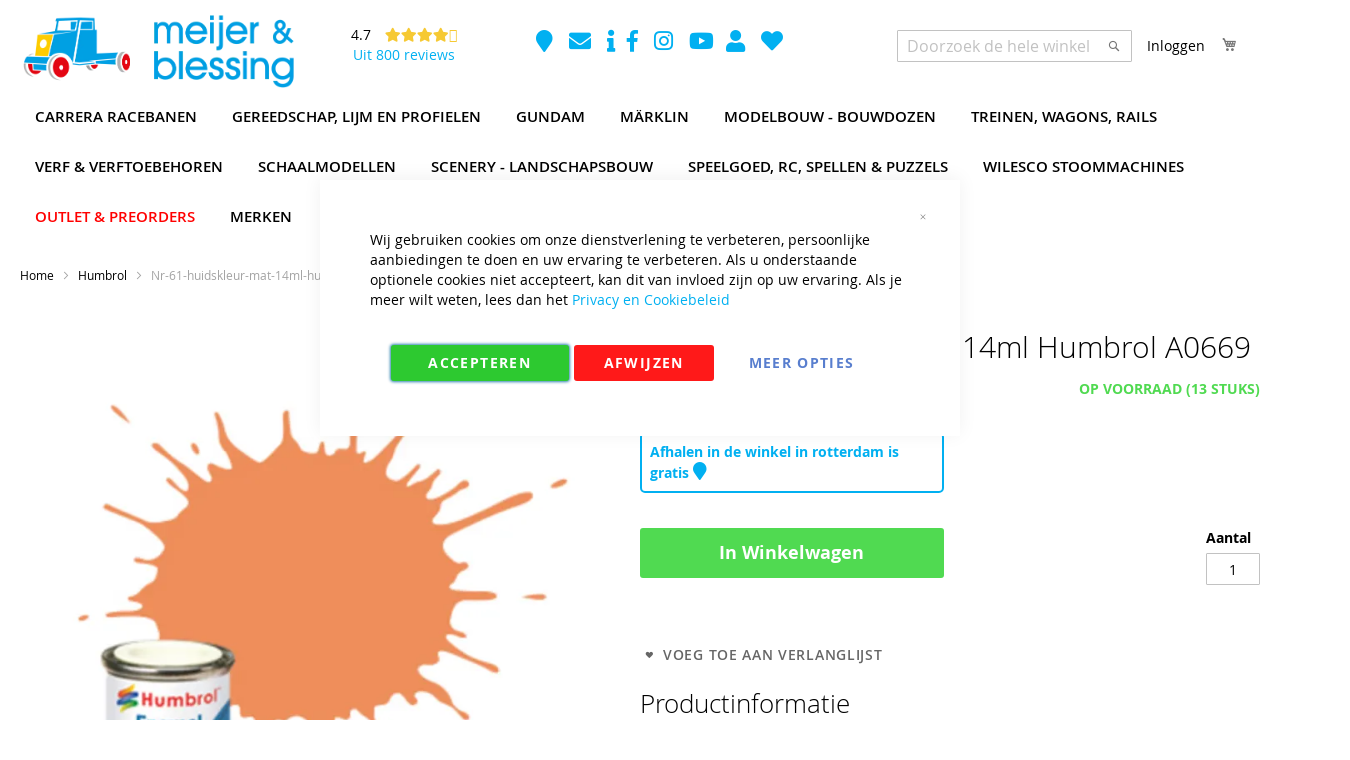

--- FILE ---
content_type: text/html; charset=UTF-8
request_url: https://www.meijerenblessing.nl/humbrol/nr-61-huidskleur-mat-14ml-humbrol-a0669
body_size: 73106
content:
<!doctype html>
<html lang="nl">
    <head prefix="og: http://ogp.me/ns# fb: http://ogp.me/ns/fb# product: http://ogp.me/ns/product#">
                <meta charset="utf-8"/>
<meta name="title" content="Nr.61 - Huidskleur, Mat 14ml Humbrol A0669"/>
<meta name="description" content="Specialist in treinen, modelbouw, Gundam en racebanen."/>
<meta name="keywords" content="HUMA0669, Nr.61, -, Huidskleur,, Mat, 14ml, Nr.61 - Huidskleur, Mat 14ml"/>
<meta name="robots" content="INDEX,FOLLOW"/>
<meta name="viewport" content="width=device-width, initial-scale=1"/>
<meta name="format-detection" content="telephone=no"/>
<title>Nr.61 - Huidskleur, Mat 14ml Humbrol A0669</title>
                <link rel="stylesheet" type="text/css" media="all" href="https://www.meijerenblessing.nl/static/_cache/merged/f307aa3d3b232f425b957b9bb1214433.min.css" />
<link rel="stylesheet" type="text/css" media="screen and (min-width: 768px)" href="https://www.meijerenblessing.nl/static/_cache/merged/0cb43b49cbb51b9f137534900d78012a.min.css" />
<link rel="stylesheet" type="text/css" media="print" href="https://www.meijerenblessing.nl/static/frontend/dhict/meijbles/nl_NL/css/print.min.css" />
<link rel="stylesheet" type="text/css" media="all" href="https://use.fontawesome.com/releases/v5.2.0/css/all.css" />

<link rel="preload" as="font" crossorigin="anonymous" href="https://www.meijerenblessing.nl/static/frontend/dhict/meijbles/nl_NL/fonts/opensans/light/opensans-300.woff2" />
<link rel="preload" as="font" crossorigin="anonymous" href="https://www.meijerenblessing.nl/static/frontend/dhict/meijbles/nl_NL/fonts/opensans/regular/opensans-400.woff2" />
<link rel="preload" as="font" crossorigin="anonymous" href="https://www.meijerenblessing.nl/static/frontend/dhict/meijbles/nl_NL/fonts/opensans/semibold/opensans-600.woff2" />
<link rel="preload" as="font" crossorigin="anonymous" href="https://www.meijerenblessing.nl/static/frontend/dhict/meijbles/nl_NL/fonts/opensans/bold/opensans-700.woff2" />
<link rel="preload" as="font" crossorigin="anonymous" href="https://www.meijerenblessing.nl/static/frontend/dhict/meijbles/nl_NL/fonts/Luma-Icons.woff2" />
<link rel="canonical" href="https://www.meijerenblessing.nl/humbrol/nr-61-huidskleur-mat-14ml-humbrol-a0669" />
<link rel="icon" type="image/x-icon" href="https://www.meijerenblessing.nl/media/favicon/stores/1/favicon-32x32.png" />
<link rel="shortcut icon" type="image/x-icon" href="https://www.meijerenblessing.nl/media/favicon/stores/1/favicon-32x32.png" />
            

<script type="text&#x2F;javascript">window.dataLayer = window.dataLayer || [];
window.getAmGa4Cookie = function () {
    let cookies = {};
    document.cookie.split(';').forEach(function (el) {
        let [key, value] = el.split('=');
        cookies[key.trim()] = value;
    });

    return cookies['amga4_customer']
        ? decodeURIComponent(cookies['amga4_customer'])
        : '{}';
};

(function () {
        /**
     * @var {[Object]}
     */
    const userProperties = JSON.parse(window.getAmGa4Cookie());

    if (userProperties.customerGroup) {
        window.dataLayer.push({'customerGroup': userProperties.customerGroup});
    }
    if (userProperties.customerId) {
        window.dataLayer.push({'customerId': userProperties.customerId});
    }
        /**
     * @var {[Object]}
     */
    const dataToPush = JSON.parse('\u005B\u007B\u0022ecommerce\u0022\u003Anull\u007D,\u007B\u0022event\u0022\u003A\u0022view_item\u0022,\u0022ecommerce\u0022\u003A\u007B\u0022items\u0022\u003A\u005B\u007B\u0022item_name\u0022\u003A\u0022Nr.61\u0020\u002D\u0020Huidskleur,\u0020Mat\u002014ml\u0020Humbrol\u0020A0669\u0022,\u0022item_id\u0022\u003A\u0022171573\u0022,\u0022currency\u0022\u003A\u0022EUR\u0022,\u0022item_brand\u0022\u003A\u0022Humbrol\u0022,\u0022item_category\u0022\u003A\u0022Merken\u0022,\u0022item_category2\u0022\u003A\u0022Humbrol\u0022,\u0022price\u0022\u003A3.29\u007D\u005D\u007D\u007D\u005D');

    dataToPush.forEach((dataObject) => {
        window.dataLayer.push(dataObject);
    });
})();
</script>
<!-- Google Tag Manager -->
<script type="text&#x2F;javascript">function callAmGA4GTM () {
(function(w,d,s,l,i){w[l]=w[l]||[];w[l].push({'gtm.start':
new Date().getTime(),event:'gtm.js'});var f=d.getElementsByTagName(s)[0],
j=d.createElement(s),dl=l!='dataLayer'?'&l='+l:'';j.async=true;j.src=
'';var n=d.querySelector('[nonce]');
n&&j.setAttribute('nonce',n.nonce||n.getAttribute('nonce'));f.parentNode.insertBefore(j,f);
})(window,document,'script','dataLayer', 'GTM-PL65NQFH');
}
</script><!-- End Google Tag Manager -->
    



<meta property="og:type" content="product" />
<meta property="og:title"
      content="Nr.61 - Huidskleur, Mat 14ml Humbrol A0669" />
<meta property="og:image"
      content="https://www.meijerenblessing.nl/media/catalog/product/cache/2765542505660baab28ecd555e27366e/F/8/F863A73A-E727-4588-A98A-19A7F4348B90_171573-0_8048_1.png" />
<meta property="og:description"
      content="Nr.61 - Huidskleur, Mat 14ml Humbrol A0669" />
<meta property="og:url" content="https://www.meijerenblessing.nl/humbrol/nr-61-huidskleur-mat-14ml-humbrol-a0669" />
<meta property="og:mpn" content="171573" />

    <meta property="og:brand" content="Humbrol" />

    <meta property="og:gtin" content="50723843" />

    <meta property="product:price:amount" content="3.29"/>
    <meta property="product:price:currency"
      content="EUR"/>
    </head>
    <body data-container="body"
          data-mage-init='{"loaderAjax": {}, "loader": { "icon": "https://www.meijerenblessing.nl/static/frontend/dhict/meijbles/nl_NL/images/loader-2.gif"}}'
        id="html-body" itemtype="http://schema.org/Product" itemscope="itemscope" class="catalog-product-view product-humbrol-nr-61-huidskleur-mat-14ml-humbrol-a0669 page-layout-1column">
        


<div class="cookie-status-message" id="cookie-status">
    The store will not work correctly when cookies are disabled.</div>




    <noscript>
        <div class="message global noscript">
            <div class="content">
                <p>
                    <strong>JavaScript lijkt te zijn uitgeschakeld in uw browser.</strong>
                    <span>
                        Voor de beste gebruikerservaring, zorg ervoor dat javascript ingeschakeld is voor uw browser.                    </span>
                </p>
            </div>
        </div>
    </noscript>


<!-- Google Tag Manager (noscript) -->
<noscript>
    <iframe src="https://www.googletagmanager.com/ns.html?id=GTM-PL65NQFH"
            height="0" width="0" style="display:none;visibility:hidden"></iframe>
</noscript>
<!-- End Google Tag Manager (noscript) -->





    
    <!-- ko scope: 'gdpr-cookie-modal' -->
        <!--ko template: getTemplate()--><!-- /ko -->
    <!-- /ko -->
    <style>
        .amgdprjs-bar-template {
            z-index: 999;
                    bottom: 0;
                }
    </style>

<div class="page-wrapper"><header class="page-header"><div class="header content"><span data-action="toggle-nav" class="action nav-toggle"><span>Toggle Nav</span></span>
<a
    class="logo"
    href="https://www.meijerenblessing.nl/"
    title="Het&#x20;Meijer&#x20;en&#x20;Blessing&#x20;Logo"
    aria-label="store logo">
    <picture><source type="image/webp" srcset="https://www.meijerenblessing.nl/media/logo/stores/1/logo-no-underscript.webp"><img src="https://www.meijerenblessing.nl/media/logo/stores/1/logo-no-underscript.png" title="Het&#x20;Meijer&#x20;en&#x20;Blessing&#x20;Logo" alt="Het&#x20;Meijer&#x20;en&#x20;Blessing&#x20;Logo" fetchpriority="high" width="280" height="80" /></picture>
</a>
<div class="json-reviews-small">
    <div class="left">
        <a target="_blank" href="https://www.google.com/search?sca_esv=f844996498a82a61&rlz=1C1ONGR_nlNL958NL958&hl=nl-NL&biw=1680&bih=889&tbm=lcl&sxsrf=ADLYWIIWq4nXQ_6A6TvbuqcKmk405B0pjQ:1731927400164&q=Meijer+%26+Blessing+Reviews&rflfq=1&num=20&stick=H4sIAAAAAAAAAONgkxIxNDI0Nzc1tjAxNTA2MjQ2sjA1MdnAyPiKUdI3NTMrtUhBTcEpJ7W4ODMvXSEotSwztbx4EStuOQCCuiy5UwAAAA&rldimm=12177538450321328544&sa=X&ved=2ahUKEwj_p9qr3OWJAxW4xQIHHVhYOYMQ9fQKegQIPBAF#lkt=LocalPoiReviews"
           title="Alle Google reviews Meijer & Blessing">
            <i class="fa fa-google" aria-hidden="true"></i>
        </a>
    </div>
    <div class="right">
        <div class="top">
            <span class="average">
                4.7            </span>
            <span class="stars-wrapper">
                <ul class='stars'><li><i class="fa fa-star"></i></li><li><i class="fa fa-star"></i></li><li><i class="fa fa-star"></i></li><li><i class="fa fa-star"></i></li><li><i class="fa fa-star-half-o"></i></li></ul>            </span>
        </div>
        <div class="bottom">
            <a href="https://ap.lc/StEEI" title="Website gerelateerde Google reviews" target="_blank">Uit 800 reviews</a>
        </div>
    </div>
</div>
<div class="panel header">
<div data-block="minicart" class="minicart-wrapper">
    <a class="action showcart" href="https://www.meijerenblessing.nl/checkout/cart/"
       data-bind="scope: 'minicart_content'">
        <span class="text">Winkelwagen</span>
        <span class="counter qty empty"
              data-bind="css: { empty: !!getCartParam('summary_count') == false && !isLoading() },
               blockLoader: isLoading">
            <span class="counter-number">
                <!-- ko if: getCartParam('summary_count') -->
                <!-- ko text: getCartParam('summary_count').toLocaleString(window.LOCALE) --><!-- /ko -->
                <!-- /ko -->
            </span>
            <span class="counter-label">
            <!-- ko if: getCartParam('summary_count') -->
                <!-- ko text: getCartParam('summary_count').toLocaleString(window.LOCALE) --><!-- /ko -->
                <!-- ko i18n: 'items' --><!-- /ko -->
            <!-- /ko -->
            </span>
        </span>
    </a>
            <div class="block block-minicart"
             data-role="dropdownDialog"
             data-mage-init='{"dropdownDialog":{
                "appendTo":"[data-block=minicart]",
                "triggerTarget":".showcart",
                "timeout": "2000",
                "closeOnMouseLeave": false,
                "closeOnEscape": true,
                "triggerClass":"active",
                "parentClass":"active",
                "buttons":[]}}'>
            <div id="minicart-content-wrapper" data-bind="scope: 'minicart_content'">
                <!-- ko template: getTemplate() --><!-- /ko -->
            </div>
                    </div>
            
</div>
<div class="icons-wrapper additional-icons-wrapper">
    <a target="_blank" href="https://goo.gl/maps/WNz2xQY8SCk71bVc8" title="Meijer en Blessing op Googlemaps">
        <i class="fa fa-map-marker" aria-hidden="true"></i>
    </a>
    <a target="_blank" href="mailto:info@meijerenblessing.nl" title="Email Meijer en Blessing">
        <i class="fa fa-envelope" aria-hidden="true"></i>
    </a>
    <a target="_blank" href="https://www.meijerenblessing.nl/informatie" class="" title="Meijer en Blessing Informatie">
        <i class="fa fa-info" aria-hidden="true"></i>
    </a>
</div><div class="icons-wrapper social-icons-wrapper">
    <a target="_blank" href="https://www.facebook.com/Meijer-en-Blessing-107680324996787/" title="Meijer en Blessing op Facebook">
        <i class="fab fa-facebook-f" aria-hidden="true"></i>
    </a>
    <a target="_blank" href="https://www.instagram.com/meijerenblessing/" title="Meijer en Blessing op Instagram">
        <i class="fab fa-instagram" aria-hidden="true"></i>
    </a>
    <a target="_blank" href="https://www.youtube.com/channel/UCEa30qGna75x-hR6NDJ0N4Q" title="Meijer en Blessing op Youtube">
        <i class="fab fa-youtube" aria-hidden="true"></i>
    </a>
</div>
<div class="icons-wrapper account-icons-wrapper">
    <a href="https://www.meijerenblessing.nl/customer/account/" title="Account">
        <i class="fa fa-user" aria-hidden="true"></i>
    </a>
    <a href="https://www.meijerenblessing.nl/wishlist/" title="Whishlist">
        <i class="fa fa-heart" aria-hidden="true"></i>
    </a>
</div>
<a class="action skip contentarea"
   href="#contentarea">
    <span>
        Ga naar de inhoud    </span>
</a>
<ul class="header links"><!-- BLOCK customer --><!-- /BLOCK customer --><li class="link authorization-link" data-label="of">
    <a href="https://www.meijerenblessing.nl/customer/account/login/"        >Inloggen</a>
</li>
</ul>



<div class="block block-search">
    <div class="block block-title"><strong>Search</strong></div>
    <div class="block block-content">
        <form class="form minisearch" id="search_mini_form"
              action="https://www.meijerenblessing.nl/catalogsearch/result/" method="get">
            <div class="field search">
                <label class="label" for="search" data-role="minisearch-label">
                    <span>Search</span>
                </label>
                <div class="control">
                    <input id="search"
                           type="text"
                           name="q"
                           value=""
                           placeholder="Doorzoek&#x20;de&#x20;hele&#x20;winkel"
                           class="input-text"
                           maxlength="128"
                           role="combobox"
                           aria-haspopup="false"
                           aria-autocomplete="both"
                           autocomplete="off"
                           aria-expanded="false"/>
                    <div class="nested">
    <a class="action advanced" href="https://www.meijerenblessing.nl/catalogsearch/advanced/" data-action="advanced-search">
        Geavanceerd zoeken    </a>
</div>
                </div>
            </div>
            <div class="actions">
                <button type="submit"
                    title="Search"
                    class="action search"
                    aria-label="Search"
                >
                    <span>Search</span>
                </button>
            </div>
        </form>
    </div>
</div>
</div>    <div class="sections nav-sections">
                <div class="section-items nav-sections-items"
             data-mage-init='{"tabs":{"openedState":"active"}}'>
                                            <div class="section-item-title nav-sections-item-title"
                     data-role="collapsible">
                    <a class="nav-sections-item-switch"
                       data-toggle="switch" href="#store.menu">
                        Menu                    </a>
                </div>
                <div class="section-item-content nav-sections-item-content"
                     id="store.menu"
                     data-role="content">
                    <div id="menu-top-1768601916" class="block ves-megamenu top-navigation ves-maccordion ves-dhorizontal ves-megamenu-hover mega-menu-top menu-top">
            <div class="navigation navitaion1768601916696ab93c11635">
        <nav class="navigation" data-action="navigation">
            <ul id="nav1768601916696ab93c11635" class="nav1768601916696ab93c11635"   data-mage-init='{"menu":{"responsive":false, "expanded":false, "position":{"my":"left top","at":"left bottom"}}}' data-toggle-mobile-nav="false">
                <li id="vesitem-2014317686019151597703163" class=" nav-item level0 nav-1 submenu-left subhover  dropdown level-top  category-item"   data-animation-in="fadeIn"><a href="https://www.meijerenblessing.nl/artikelen/racebanen" title="Carrera Racebanen" target="_self"   class=" nav-anchor"><span>Carrera Racebanen</span><span class="opener"></span></a><div class=" submenu dropdown-menu animated fadeIn" data-width="100%" data-animation-in="fadeIn" style="width:100%;animation-duration: 0.5s;-webkit-animation-duration: 0.5s;"><div class="submenu-inner before-ves-submenu-inner"><div class="content-wrapper"><div class="item-content" style="width:33%"><div class="level1 nav-dropdown ves-column1 content-type-parentcat"><div class="item-content1 hidden-xs hidden-sm"><div class="mega-col mega-col-11 mega-col-level-1 col-xs-12"><div id="1768601915533705668" class=" nav-item level1 submenu-alignleft subhover  dropdown-submenu "  ><a href="https://www.meijerenblessing.nl/artikelen/racebanen/pre-orders-voorbestellen" title=">>> Pre-orders - Voorbestellen " target="_self"   class=" nav-anchor"><span>>>> Pre-orders - Voorbestellen <<<</span></a></div><div id="17686019151386655734" class=" nav-item level1 submenu-alignleft subhover  dropdown-submenu "  ><a href="https://www.meijerenblessing.nl/artikelen/racebanen/startsets" title="Carrera 132 Startsets" target="_self"   class=" nav-anchor"><span>Carrera 132 Startsets</span></a></div><div id="17686019152029802878" class=" nav-item level1 submenu-alignleft subhover  dropdown-submenu "  ><a href="https://www.meijerenblessing.nl/artikelen/racebanen/carrera-132-baanstukken" title="Carrera 132 Baanstukken" target="_self"   class=" nav-anchor"><span>Carrera 132 Baanstukken</span></a></div><div id="17686019151931773538" class=" nav-item level1 submenu-alignleft subhover  dropdown-submenu "  ><a href="https://www.meijerenblessing.nl/artikelen/racebanen/carrera-132-evolution-auto-s" title="Carrera 132 Evolution Auto's" target="_self"   class=" nav-anchor"><span>Carrera 132 Evolution Auto's</span></a></div><div id="17686019151148885496" class=" nav-item level1 submenu-alignleft subhover  dropdown-submenu "  ><a href="https://www.meijerenblessing.nl/artikelen/racebanen/carrera-132-evolution-toebehoren" title="Carrera 132 Evolution Toebehoren" target="_self"   class=" nav-anchor"><span>Carrera 132 Evolution Toebehoren</span></a></div><div id="17686019151255304968" class=" nav-item level1 submenu-alignleft subhover  dropdown-submenu "  ><a href="https://www.meijerenblessing.nl/artikelen/racebanen/carrera-132-digitaal-auto-s" title="Carrera 132 Digitaal Auto's" target="_self"   class=" nav-anchor"><span>Carrera 132 Digitaal Auto's</span></a></div><div id="17686019151179819775" class=" nav-item level1 submenu-alignleft subhover  dropdown-submenu "  ><a href="https://www.meijerenblessing.nl/artikelen/racebanen/carrera-132-digitaal-toebehoren" title="Carrera 132 Digitaal Toebehoren" target="_self"   class=" nav-anchor"><span>Carrera 132 Digitaal Toebehoren</span></a></div><div id="17686019151368562496" class=" nav-item level1 submenu-alignleft subhover  dropdown-submenu "  ><a href="https://www.meijerenblessing.nl/artikelen/racebanen/carrera132-diversen" title="Carrera 132 Diversen" target="_self"   class=" nav-anchor"><span>Carrera 132 Diversen</span></a></div><div id="1768601915377005842" class=" nav-item level1 submenu-alignleft subhover  dropdown-submenu "  ><a href="https://www.meijerenblessing.nl/artikelen/racebanen/carrera-143-go-startsets" title="Carrera 143 GO!!! Startsets" target="_self"   class=" nav-anchor"><span>Carrera 143 GO!!! Startsets</span></a></div><div id="1768601915178821793" class=" nav-item level1 submenu-alignleft subhover  dropdown-submenu "  ><a href="https://www.meijerenblessing.nl/artikelen/racebanen/carrera-143-go-auto-s" title="Carrera 143 GO!!! Auto's" target="_self"   class=" nav-anchor"><span>Carrera 143 GO!!! Auto's</span></a></div><div id="17686019151382480487" class=" nav-item level1 submenu-alignleft subhover  dropdown-submenu "  ><a href="https://www.meijerenblessing.nl/artikelen/racebanen/carrera-143-go-toebehoren" title="Carrera 143 GO!!! Toebehoren" target="_self"   class=" nav-anchor"><span>Carrera 143 GO!!! Toebehoren</span></a></div></div></div><div class="item-content2 hidden-lg hidden-md"><div id="17686019151042260403" class=" nav-item level1 submenu-alignleft subhover  dropdown-submenu "  ><a href="https://www.meijerenblessing.nl/artikelen/racebanen/pre-orders-voorbestellen" title=">>> Pre-orders - Voorbestellen " target="_self"   class=" nav-anchor"><span>>>> Pre-orders - Voorbestellen <<<</span></a></div><div id="1768601915962606277" class=" nav-item level1 submenu-alignleft subhover  dropdown-submenu "  ><a href="https://www.meijerenblessing.nl/artikelen/racebanen/startsets" title="Carrera 132 Startsets" target="_self"   class=" nav-anchor"><span>Carrera 132 Startsets</span></a></div><div id="17686019151481029831" class=" nav-item level1 submenu-alignleft subhover  dropdown-submenu "  ><a href="https://www.meijerenblessing.nl/artikelen/racebanen/carrera-132-baanstukken" title="Carrera 132 Baanstukken" target="_self"   class=" nav-anchor"><span>Carrera 132 Baanstukken</span></a></div><div id="17686019151012023103" class=" nav-item level1 submenu-alignleft subhover  dropdown-submenu "  ><a href="https://www.meijerenblessing.nl/artikelen/racebanen/carrera-132-evolution-auto-s" title="Carrera 132 Evolution Auto's" target="_self"   class=" nav-anchor"><span>Carrera 132 Evolution Auto's</span></a></div><div id="1768601915365399680" class=" nav-item level1 submenu-alignleft subhover  dropdown-submenu "  ><a href="https://www.meijerenblessing.nl/artikelen/racebanen/carrera-132-evolution-toebehoren" title="Carrera 132 Evolution Toebehoren" target="_self"   class=" nav-anchor"><span>Carrera 132 Evolution Toebehoren</span></a></div><div id="1768601915784757334" class=" nav-item level1 submenu-alignleft subhover  dropdown-submenu "  ><a href="https://www.meijerenblessing.nl/artikelen/racebanen/carrera-132-digitaal-auto-s" title="Carrera 132 Digitaal Auto's" target="_self"   class=" nav-anchor"><span>Carrera 132 Digitaal Auto's</span></a></div><div id="1768601915195862316" class=" nav-item level1 submenu-alignleft subhover  dropdown-submenu "  ><a href="https://www.meijerenblessing.nl/artikelen/racebanen/carrera-132-digitaal-toebehoren" title="Carrera 132 Digitaal Toebehoren" target="_self"   class=" nav-anchor"><span>Carrera 132 Digitaal Toebehoren</span></a></div><div id="1768601915794920269" class=" nav-item level1 submenu-alignleft subhover  dropdown-submenu "  ><a href="https://www.meijerenblessing.nl/artikelen/racebanen/carrera132-diversen" title="Carrera 132 Diversen" target="_self"   class=" nav-anchor"><span>Carrera 132 Diversen</span></a></div><div id="17686019151097089633" class=" nav-item level1 submenu-alignleft subhover  dropdown-submenu "  ><a href="https://www.meijerenblessing.nl/artikelen/racebanen/carrera-143-go-startsets" title="Carrera 143 GO!!! Startsets" target="_self"   class=" nav-anchor"><span>Carrera 143 GO!!! Startsets</span></a></div><div id="1768601915817186266" class=" nav-item level1 submenu-alignleft subhover  dropdown-submenu "  ><a href="https://www.meijerenblessing.nl/artikelen/racebanen/carrera-143-go-auto-s" title="Carrera 143 GO!!! Auto's" target="_self"   class=" nav-anchor"><span>Carrera 143 GO!!! Auto's</span></a></div><div id="17686019151715535698" class=" nav-item level1 submenu-alignleft subhover  dropdown-submenu "  ><a href="https://www.meijerenblessing.nl/artikelen/racebanen/carrera-143-go-toebehoren" title="Carrera 143 GO!!! Toebehoren" target="_self"   class=" nav-anchor"><span>Carrera 143 GO!!! Toebehoren</span></a></div></div></div></div></div></div></div></li><li id="vesitem-2012817686019151824142642" class=" nav-item level0 nav-2 submenu-left subhover  dropdown level-top  category-item"   data-animation-in="fadeIn"><a href="https://www.meijerenblessing.nl/artikelen/gereedschap" title="Gereedschap, Lijm en Profielen" target="_self"   class=" nav-anchor"><span>Gereedschap, Lijm en Profielen</span><span class="opener"></span></a><div class=" submenu dropdown-menu animated fadeIn" data-width="100%" data-animation-in="fadeIn" style="width:100%;animation-duration: 0.5s;-webkit-animation-duration: 0.5s;"><div class="submenu-inner before-ves-submenu-inner"><div class="content-wrapper"><div class="item-content" style="width:33%"><div class="level1 nav-dropdown ves-column1 content-type-parentcat"><div class="item-content1 hidden-xs hidden-sm"><div class="mega-col mega-col-9 mega-col-level-1 col-xs-12"><div id="17686019151914085934" class=" nav-item level1 submenu-alignleft subhover  dropdown-submenu "  ><a href="https://www.meijerenblessing.nl/artikelen/gereedschap/accessoires-en-opzetstukken" title="Accessoires en Opzetstukken" target="_self"   class=" nav-anchor"><span>Accessoires en Opzetstukken</span></a></div><div id="17686019151623857134" class=" nav-item level1 submenu-alignleft subhover  dropdown-submenu "  ><a href="https://www.meijerenblessing.nl/artikelen/gereedschap/diversen" title="Diversen" target="_self"   class=" nav-anchor"><span>Diversen</span></a></div><div id="17686019151328783283" class=" nav-item level1 submenu-alignleft subhover  dropdown-submenu  parent"  ><a href="https://www.meijerenblessing.nl/artikelen/gereedschap/elektrisch-gereedschap" title="Elektrisch Gereedschap" target="_self"   class=" nav-anchor"><span>Elektrisch Gereedschap</span><span class="opener"></span></a><div class=" submenu dropdown-menu" data-width="100%" style="width:100%;"><div class="submenu-inner before-ves-submenu-inner"><div class="content-wrapper"><div class="item-content" style="width:100%"><div class="level2 nav-dropdown ves-column1 "><div class="item-content1 hidden-xs hidden-sm"><div class="mega-col mega-col-5 mega-col-level-2 col-xs-12"><div id="17686019151465101710" class=" nav-item level2 submenu-alignleft subhover  dropdown-submenu "  ><a href="https://www.meijerenblessing.nl/artikelen/gereedschap/elektrisch-gereedschap/accessoires" title="Accessoires" target="_self"   class=" nav-anchor"><span>Accessoires</span></a></div><div id="1768601915861787015" class=" nav-item level2 submenu-alignleft subhover  dropdown-submenu "  ><a href="https://www.meijerenblessing.nl/artikelen/gereedschap/elektrisch-gereedschap/machines" title="Handmachines" target="_self"   class=" nav-anchor"><span>Handmachines</span></a></div><div id="17686019151840312180" class=" nav-item level2 submenu-alignleft subhover  dropdown-submenu "  ><a href="https://www.meijerenblessing.nl/artikelen/gereedschap/elektrisch-gereedschap/onderdelen" title="Onderdelen" target="_self"   class=" nav-anchor"><span>Onderdelen</span></a></div><div id="17686019152007056316" class=" nav-item level2 submenu-alignleft subhover  dropdown-submenu "  ><a href="https://www.meijerenblessing.nl/artikelen/gereedschap/elektrisch-gereedschap/tafelmachines" title="Tafelmachines" target="_self"   class=" nav-anchor"><span>Tafelmachines</span></a></div><div id="17686019152049983026" class=" nav-item level2 submenu-alignleft subhover  dropdown-submenu "  ><a href="https://www.meijerenblessing.nl/artikelen/gereedschap/elektrisch-gereedschap/verwisselbare-toebehoren" title="Verwisselbare toebehoren" target="_self"   class=" nav-anchor"><span>Verwisselbare toebehoren</span></a></div></div></div><div class="item-content2 hidden-lg hidden-md"><div id="17686019151779451366" class=" nav-item level2 submenu-alignleft subhover  dropdown-submenu "  ><a href="https://www.meijerenblessing.nl/artikelen/gereedschap/elektrisch-gereedschap/accessoires" title="Accessoires" target="_self"   class=" nav-anchor"><span>Accessoires</span></a></div><div id="1768601915340857437" class=" nav-item level2 submenu-alignleft subhover  dropdown-submenu "  ><a href="https://www.meijerenblessing.nl/artikelen/gereedschap/elektrisch-gereedschap/machines" title="Handmachines" target="_self"   class=" nav-anchor"><span>Handmachines</span></a></div><div id="1768601915777696180" class=" nav-item level2 submenu-alignleft subhover  dropdown-submenu "  ><a href="https://www.meijerenblessing.nl/artikelen/gereedschap/elektrisch-gereedschap/onderdelen" title="Onderdelen" target="_self"   class=" nav-anchor"><span>Onderdelen</span></a></div><div id="1768601915792802202" class=" nav-item level2 submenu-alignleft subhover  dropdown-submenu "  ><a href="https://www.meijerenblessing.nl/artikelen/gereedschap/elektrisch-gereedschap/tafelmachines" title="Tafelmachines" target="_self"   class=" nav-anchor"><span>Tafelmachines</span></a></div><div id="1768601915549976379" class=" nav-item level2 submenu-alignleft subhover  dropdown-submenu "  ><a href="https://www.meijerenblessing.nl/artikelen/gereedschap/elektrisch-gereedschap/verwisselbare-toebehoren" title="Verwisselbare toebehoren" target="_self"   class=" nav-anchor"><span>Verwisselbare toebehoren</span></a></div></div></div></div></div></div></div></div><div id="17686019151025561418" class=" nav-item level1 submenu-alignleft subhover  dropdown-submenu  parent"  ><a href="https://www.meijerenblessing.nl/artikelen/gereedschap/handgereedschap" title="Handgereedschap" target="_self"   class=" nav-anchor"><span>Handgereedschap</span><span class="opener"></span></a><div class=" submenu dropdown-menu" data-width="100%" style="width:100%;"><div class="submenu-inner before-ves-submenu-inner"><div class="content-wrapper"><div class="item-content" style="width:100%"><div class="level2 nav-dropdown ves-column1 "><div class="item-content1 hidden-xs hidden-sm"><div class="mega-col mega-col-15 mega-col-level-2 col-xs-12"><div id="1768601915673691884" class=" nav-item level2 submenu-alignleft subhover  dropdown-submenu "  ><a href="https://www.meijerenblessing.nl/artikelen/gereedschap/handgereedschap/boren-en-boorhouders" title="Boren en boorhouders" target="_self"   class=" nav-anchor"><span>Boren en boorhouders</span></a></div><div id="17686019156892953" class=" nav-item level2 submenu-alignleft subhover  dropdown-submenu "  ><a href="https://www.meijerenblessing.nl/artikelen/gereedschap/handgereedschap/diversen" title="Diversen" target="_self"   class=" nav-anchor"><span>Diversen</span></a></div><div id="1768601915725460237" class=" nav-item level2 submenu-alignleft subhover  dropdown-submenu "  ><a href="https://www.meijerenblessing.nl/artikelen/gereedschap/handgereedschap/gereedschapssets" title="Gereedschapsets" target="_self"   class=" nav-anchor"><span>Gereedschapsets</span></a></div><div id="1768601915262285519" class=" nav-item level2 submenu-alignleft subhover  dropdown-submenu "  ><a href="https://www.meijerenblessing.nl/artikelen/gereedschap/handgereedschap/hamers" title="Hamers" target="_self"   class=" nav-anchor"><span>Hamers</span></a></div><div id="1768601915972867099" class=" nav-item level2 submenu-alignleft subhover  dropdown-submenu "  ><a href="https://www.meijerenblessing.nl/artikelen/gereedschap/handgereedschap/kniptangen-voor-modelbouw-side-cutters" title="Kniptangen voor modelbouw (Side-Cutters)" target="_self"   class=" nav-anchor"><span>Kniptangen voor modelbouw (Side-Cutters)</span></a></div><div id="1768601915638955837" class=" nav-item level2 submenu-alignleft subhover  dropdown-submenu "  ><a href="https://www.meijerenblessing.nl/artikelen/gereedschap/handgereedschap/klemmen" title="Klemmen" target="_self"   class=" nav-anchor"><span>Klemmen</span></a></div><div id="17686019151498924020" class=" nav-item level2 submenu-alignleft subhover  dropdown-submenu "  ><a href="https://www.meijerenblessing.nl/artikelen/gereedschap/handgereedschap/messen-en-schrapers" title="Messen en Schrapers" target="_self"   class=" nav-anchor"><span>Messen en Schrapers</span></a></div><div id="1768601915958964654" class=" nav-item level2 submenu-alignleft subhover  dropdown-submenu "  ><a href="https://www.meijerenblessing.nl/artikelen/gereedschap/handgereedschap/pincetten" title="Pincetten" target="_self"   class=" nav-anchor"><span>Pincetten</span></a></div><div id="176860191545692269" class=" nav-item level2 submenu-alignleft subhover  dropdown-submenu "  ><a href="https://www.meijerenblessing.nl/artikelen/gereedschap/handgereedschap/ring-en-steeksleutels" title="Ring- en steeksleutels" target="_self"   class=" nav-anchor"><span>Ring- en steeksleutels</span></a></div><div id="17686019151837188788" class=" nav-item level2 submenu-alignleft subhover  dropdown-submenu "  ><a href="https://www.meijerenblessing.nl/artikelen/gereedschap/handgereedschap/scharen" title="Scharen" target="_self"   class=" nav-anchor"><span>Scharen</span></a></div><div id="17686019151177572725" class=" nav-item level2 submenu-alignleft subhover  dropdown-submenu "  ><a href="https://www.meijerenblessing.nl/artikelen/gereedschap/handgereedschap/schroevendraaiers-inbus-en-dopsleutels" title="Schroevendraaiers, inbus- en dopsleutels" target="_self"   class=" nav-anchor"><span>Schroevendraaiers, inbus- en dopsleutels</span></a></div><div id="17686019151310080028" class=" nav-item level2 submenu-alignleft subhover  dropdown-submenu "  ><a href="https://www.meijerenblessing.nl/artikelen/gereedschap/handgereedschap/tangen" title="Tangen" target="_self"   class=" nav-anchor"><span>Tangen</span></a></div><div id="1768601915266748699" class=" nav-item level2 submenu-alignleft subhover  dropdown-submenu "  ><a href="https://www.meijerenblessing.nl/artikelen/gereedschap/handgereedschap/verstekbakken" title="Verstekbakken" target="_self"   class=" nav-anchor"><span>Verstekbakken</span></a></div><div id="17686019151586665256" class=" nav-item level2 submenu-alignleft subhover  dropdown-submenu "  ><a href="https://www.meijerenblessing.nl/artikelen/gereedschap/handgereedschap/vijlen" title="Vijlen" target="_self"   class=" nav-anchor"><span>Vijlen</span></a></div><div id="17686019152131215863" class=" nav-item level2 submenu-alignleft subhover  dropdown-submenu "  ><a href="https://www.meijerenblessing.nl/artikelen/gereedschap/handgereedschap/zaagjes" title="Zaagjes" target="_self"   class=" nav-anchor"><span>Zaagjes</span></a></div></div></div><div class="item-content2 hidden-lg hidden-md"><div id="1768601915585279477" class=" nav-item level2 submenu-alignleft subhover  dropdown-submenu "  ><a href="https://www.meijerenblessing.nl/artikelen/gereedschap/handgereedschap/boren-en-boorhouders" title="Boren en boorhouders" target="_self"   class=" nav-anchor"><span>Boren en boorhouders</span></a></div><div id="17686019152103551694" class=" nav-item level2 submenu-alignleft subhover  dropdown-submenu "  ><a href="https://www.meijerenblessing.nl/artikelen/gereedschap/handgereedschap/diversen" title="Diversen" target="_self"   class=" nav-anchor"><span>Diversen</span></a></div><div id="17686019151553133865" class=" nav-item level2 submenu-alignleft subhover  dropdown-submenu "  ><a href="https://www.meijerenblessing.nl/artikelen/gereedschap/handgereedschap/gereedschapssets" title="Gereedschapsets" target="_self"   class=" nav-anchor"><span>Gereedschapsets</span></a></div><div id="1768601915717271363" class=" nav-item level2 submenu-alignleft subhover  dropdown-submenu "  ><a href="https://www.meijerenblessing.nl/artikelen/gereedschap/handgereedschap/hamers" title="Hamers" target="_self"   class=" nav-anchor"><span>Hamers</span></a></div><div id="17686019151367424287" class=" nav-item level2 submenu-alignleft subhover  dropdown-submenu "  ><a href="https://www.meijerenblessing.nl/artikelen/gereedschap/handgereedschap/kniptangen-voor-modelbouw-side-cutters" title="Kniptangen voor modelbouw (Side-Cutters)" target="_self"   class=" nav-anchor"><span>Kniptangen voor modelbouw (Side-Cutters)</span></a></div><div id="17686019151967680333" class=" nav-item level2 submenu-alignleft subhover  dropdown-submenu "  ><a href="https://www.meijerenblessing.nl/artikelen/gereedschap/handgereedschap/klemmen" title="Klemmen" target="_self"   class=" nav-anchor"><span>Klemmen</span></a></div><div id="17686019151219637514" class=" nav-item level2 submenu-alignleft subhover  dropdown-submenu "  ><a href="https://www.meijerenblessing.nl/artikelen/gereedschap/handgereedschap/messen-en-schrapers" title="Messen en Schrapers" target="_self"   class=" nav-anchor"><span>Messen en Schrapers</span></a></div><div id="17686019151992003630" class=" nav-item level2 submenu-alignleft subhover  dropdown-submenu "  ><a href="https://www.meijerenblessing.nl/artikelen/gereedschap/handgereedschap/pincetten" title="Pincetten" target="_self"   class=" nav-anchor"><span>Pincetten</span></a></div><div id="17686019151975826828" class=" nav-item level2 submenu-alignleft subhover  dropdown-submenu "  ><a href="https://www.meijerenblessing.nl/artikelen/gereedschap/handgereedschap/ring-en-steeksleutels" title="Ring- en steeksleutels" target="_self"   class=" nav-anchor"><span>Ring- en steeksleutels</span></a></div><div id="17686019152048269691" class=" nav-item level2 submenu-alignleft subhover  dropdown-submenu "  ><a href="https://www.meijerenblessing.nl/artikelen/gereedschap/handgereedschap/scharen" title="Scharen" target="_self"   class=" nav-anchor"><span>Scharen</span></a></div><div id="17686019151382860919" class=" nav-item level2 submenu-alignleft subhover  dropdown-submenu "  ><a href="https://www.meijerenblessing.nl/artikelen/gereedschap/handgereedschap/schroevendraaiers-inbus-en-dopsleutels" title="Schroevendraaiers, inbus- en dopsleutels" target="_self"   class=" nav-anchor"><span>Schroevendraaiers, inbus- en dopsleutels</span></a></div><div id="17686019151627918232" class=" nav-item level2 submenu-alignleft subhover  dropdown-submenu "  ><a href="https://www.meijerenblessing.nl/artikelen/gereedschap/handgereedschap/tangen" title="Tangen" target="_self"   class=" nav-anchor"><span>Tangen</span></a></div><div id="176860191526217809" class=" nav-item level2 submenu-alignleft subhover  dropdown-submenu "  ><a href="https://www.meijerenblessing.nl/artikelen/gereedschap/handgereedschap/verstekbakken" title="Verstekbakken" target="_self"   class=" nav-anchor"><span>Verstekbakken</span></a></div><div id="17686019151689492396" class=" nav-item level2 submenu-alignleft subhover  dropdown-submenu "  ><a href="https://www.meijerenblessing.nl/artikelen/gereedschap/handgereedschap/vijlen" title="Vijlen" target="_self"   class=" nav-anchor"><span>Vijlen</span></a></div><div id="17686019151851006538" class=" nav-item level2 submenu-alignleft subhover  dropdown-submenu "  ><a href="https://www.meijerenblessing.nl/artikelen/gereedschap/handgereedschap/zaagjes" title="Zaagjes" target="_self"   class=" nav-anchor"><span>Zaagjes</span></a></div></div></div></div></div></div></div></div><div id="1768601915290550644" class=" nav-item level1 submenu-alignleft subhover  dropdown-submenu  parent"  ><a href="https://www.meijerenblessing.nl/artikelen/gereedschap/lijm" title="Lijm" target="_self"   class=" nav-anchor"><span>Lijm</span><span class="opener"></span></a><div class=" submenu dropdown-menu" data-width="100%" style="width:100%;"><div class="submenu-inner before-ves-submenu-inner"><div class="content-wrapper"><div class="item-content" style="width:100%"><div class="level2 nav-dropdown ves-column1 "><div class="item-content1 hidden-xs hidden-sm"><div class="mega-col mega-col-8 mega-col-level-2 col-xs-12"><div id="1768601915251216713" class=" nav-item level2 submenu-alignleft subhover  dropdown-submenu "  ><a href="https://www.meijerenblessing.nl/artikelen/gereedschap/lijm/2-componenten" title="2-Componenten" target="_self"   class=" nav-anchor"><span>2-Componenten</span></a></div><div id="1768601915456232969" class=" nav-item level2 submenu-alignleft subhover  dropdown-submenu "  ><a href="https://www.meijerenblessing.nl/artikelen/gereedschap/lijm/alleslijm" title="Alleslijm" target="_self"   class=" nav-anchor"><span>Alleslijm</span></a></div><div id="176860191573461185" class=" nav-item level2 submenu-alignleft subhover  dropdown-submenu "  ><a href="https://www.meijerenblessing.nl/artikelen/gereedschap/lijm/ca-secondenlijm" title="CA / Secondenlijm" target="_self"   class=" nav-anchor"><span>CA / Secondenlijm</span></a></div><div id="1768601915206194907" class=" nav-item level2 submenu-alignleft subhover  dropdown-submenu "  ><a href="https://www.meijerenblessing.nl/artikelen/gereedschap/lijm/cement-plasticlijm" title="Cement / Plasticlijm" target="_self"   class=" nav-anchor"><span>Cement / Plasticlijm</span></a></div><div id="17686019151675475692" class=" nav-item level2 submenu-alignleft subhover  dropdown-submenu "  ><a href="https://www.meijerenblessing.nl/artikelen/gereedschap/lijm/kunststoflijm" title="Kunststoflijm" target="_self"   class=" nav-anchor"><span>Kunststoflijm</span></a></div><div id="1768601915417897782" class=" nav-item level2 submenu-alignleft subhover  dropdown-submenu "  ><a href="https://www.meijerenblessing.nl/artikelen/gereedschap/lijm/landschapslijm" title="Landschapslijm" target="_self"   class=" nav-anchor"><span>Landschapslijm</span></a></div><div id="176860191556404339" class=" nav-item level2 submenu-alignleft subhover  dropdown-submenu "  ><a href="https://www.meijerenblessing.nl/artikelen/gereedschap/lijm/toebehoren" title="Lijm Toebehoren" target="_self"   class=" nav-anchor"><span>Lijm Toebehoren</span></a></div><div id="1768601915897589317" class=" nav-item level2 submenu-alignleft subhover  dropdown-submenu "  ><a href="https://www.meijerenblessing.nl/artikelen/gereedschap/lijm/papier-en-houtlijm" title="Papier- en houtlijm" target="_self"   class=" nav-anchor"><span>Papier- en houtlijm</span></a></div></div></div><div class="item-content2 hidden-lg hidden-md"><div id="1768601915804649581" class=" nav-item level2 submenu-alignleft subhover  dropdown-submenu "  ><a href="https://www.meijerenblessing.nl/artikelen/gereedschap/lijm/2-componenten" title="2-Componenten" target="_self"   class=" nav-anchor"><span>2-Componenten</span></a></div><div id="1768601915281410230" class=" nav-item level2 submenu-alignleft subhover  dropdown-submenu "  ><a href="https://www.meijerenblessing.nl/artikelen/gereedschap/lijm/alleslijm" title="Alleslijm" target="_self"   class=" nav-anchor"><span>Alleslijm</span></a></div><div id="1768601915457082195" class=" nav-item level2 submenu-alignleft subhover  dropdown-submenu "  ><a href="https://www.meijerenblessing.nl/artikelen/gereedschap/lijm/ca-secondenlijm" title="CA / Secondenlijm" target="_self"   class=" nav-anchor"><span>CA / Secondenlijm</span></a></div><div id="17686019151032138642" class=" nav-item level2 submenu-alignleft subhover  dropdown-submenu "  ><a href="https://www.meijerenblessing.nl/artikelen/gereedschap/lijm/cement-plasticlijm" title="Cement / Plasticlijm" target="_self"   class=" nav-anchor"><span>Cement / Plasticlijm</span></a></div><div id="17686019151435246158" class=" nav-item level2 submenu-alignleft subhover  dropdown-submenu "  ><a href="https://www.meijerenblessing.nl/artikelen/gereedschap/lijm/kunststoflijm" title="Kunststoflijm" target="_self"   class=" nav-anchor"><span>Kunststoflijm</span></a></div><div id="17686019151035204936" class=" nav-item level2 submenu-alignleft subhover  dropdown-submenu "  ><a href="https://www.meijerenblessing.nl/artikelen/gereedschap/lijm/landschapslijm" title="Landschapslijm" target="_self"   class=" nav-anchor"><span>Landschapslijm</span></a></div><div id="17686019152066985900" class=" nav-item level2 submenu-alignleft subhover  dropdown-submenu "  ><a href="https://www.meijerenblessing.nl/artikelen/gereedschap/lijm/toebehoren" title="Lijm Toebehoren" target="_self"   class=" nav-anchor"><span>Lijm Toebehoren</span></a></div><div id="1768601915197313589" class=" nav-item level2 submenu-alignleft subhover  dropdown-submenu "  ><a href="https://www.meijerenblessing.nl/artikelen/gereedschap/lijm/papier-en-houtlijm" title="Papier- en houtlijm" target="_self"   class=" nav-anchor"><span>Papier- en houtlijm</span></a></div></div></div></div></div></div></div></div><div id="1768601915710547272" class=" nav-item level1 submenu-alignleft subhover  dropdown-submenu  parent"  ><a href="https://www.meijerenblessing.nl/artikelen/gereedschap/profielen" title="Profielen" target="_self"   class=" nav-anchor"><span>Profielen</span><span class="opener"></span></a><div class=" submenu dropdown-menu" data-width="100%" style="width:100%;"><div class="submenu-inner before-ves-submenu-inner"><div class="content-wrapper"><div class="item-content" style="width:100%"><div class="level2 nav-dropdown ves-column1 "><div class="item-content1 hidden-xs hidden-sm"><div class="mega-col mega-col-18 mega-col-level-2 col-xs-12"><div id="17686019151699389234" class=" nav-item level2 submenu-alignleft subhover  dropdown-submenu "  ><a href="https://www.meijerenblessing.nl/artikelen/gereedschap/profielen/aluminium" title="Aluminium" target="_self"   class=" nav-anchor"><span>Aluminium</span></a></div><div id="17686019151405518763" class=" nav-item level2 submenu-alignleft subhover  dropdown-submenu "  ><a href="https://www.meijerenblessing.nl/artikelen/gereedschap/profielen/balsahout" title="Balsahout" target="_self"   class=" nav-anchor"><span>Balsahout</span></a></div><div id="1768601915910068835" class=" nav-item level2 submenu-alignleft subhover  dropdown-submenu "  ><a href="https://www.meijerenblessing.nl/artikelen/gereedschap/profielen/blik" title="Blik" target="_self"   class=" nav-anchor"><span>Blik</span></a></div><div id="17686019151825020346" class=" nav-item level2 submenu-alignleft subhover  dropdown-submenu "  ><a href="https://www.meijerenblessing.nl/artikelen/gereedschap/profielen/fosforbrons" title="Fosforbrons" target="_self"   class=" nav-anchor"><span>Fosforbrons</span></a></div><div id="1768601915350359824" class=" nav-item level2 submenu-alignleft subhover  dropdown-submenu "  ><a href="https://www.meijerenblessing.nl/artikelen/gereedschap/profielen/hout" title="Houten profielen" target="_self"   class=" nav-anchor"><span>Houten profielen</span></a></div><div id="1768601915108700596" class=" nav-item level2 submenu-alignleft subhover  dropdown-submenu "  ><a href="https://www.meijerenblessing.nl/artikelen/gereedschap/profielen/ijzerdraad" title="IJzerdraad" target="_self"   class=" nav-anchor"><span>IJzerdraad</span></a></div><div id="1768601915215780030" class=" nav-item level2 submenu-alignleft subhover  dropdown-submenu "  ><a href="https://www.meijerenblessing.nl/artikelen/gereedschap/profielen/koper" title="Koper" target="_self"   class=" nav-anchor"><span>Koper</span></a></div><div id="17686019155126754" class=" nav-item level2 submenu-alignleft subhover  dropdown-submenu "  ><a href="https://www.meijerenblessing.nl/artikelen/gereedschap/profielen/kunststof-profielen" title="Kunststof profielen" target="_self"   class=" nav-anchor"><span>Kunststof profielen</span></a></div><div id="17686019151473490693" class=" nav-item level2 submenu-alignleft subhover  dropdown-submenu "  ><a href="https://www.meijerenblessing.nl/artikelen/gereedschap/profielen/mdf" title="MDF" target="_self"   class=" nav-anchor"><span>MDF</span></a></div><div id="1768601915615561" class=" nav-item level2 submenu-alignleft subhover  dropdown-submenu "  ><a href="https://www.meijerenblessing.nl/artikelen/gereedschap/profielen/messing" title="Messing" target="_self"   class=" nav-anchor"><span>Messing</span></a></div><div id="1768601915927467188" class=" nav-item level2 submenu-alignleft subhover  dropdown-submenu "  ><a href="https://www.meijerenblessing.nl/artikelen/gereedschap/profielen/nikkelzilver-nieuwzilver-alpaca" title="Nikkelzilver (Nieuwzilver, Alpaca)" target="_self"   class=" nav-anchor"><span>Nikkelzilver (Nieuwzilver, Alpaca)</span></a></div><div id="1768601915714387194" class=" nav-item level2 submenu-alignleft subhover  dropdown-submenu "  ><a href="https://www.meijerenblessing.nl/artikelen/gereedschap/profielen/diversen" title="Profielen - Diversen" target="_self"   class=" nav-anchor"><span>Profielen - Diversen</span></a></div><div id="17686019151266942315" class=" nav-item level2 submenu-alignleft subhover  dropdown-submenu "  ><a href="https://www.meijerenblessing.nl/artikelen/gereedschap/profielen/poystyrol-polystereen" title="Poystyrol/Polystereen" target="_self"   class=" nav-anchor"><span>Poystyrol/Polystereen</span></a></div><div id="17686019151743945864" class=" nav-item level2 submenu-alignleft subhover  dropdown-submenu "  ><a href="https://www.meijerenblessing.nl/artikelen/gereedschap/profielen/staal" title="Staal" target="_self"   class=" nav-anchor"><span>Staal</span></a></div><div id="17686019152108098272" class=" nav-item level2 submenu-alignleft subhover  dropdown-submenu "  ><a href="https://www.meijerenblessing.nl/artikelen/gereedschap/profielen/styrodur" title="Styrodur" target="_self"   class=" nav-anchor"><span>Styrodur</span></a></div><div id="1768601915992390461" class=" nav-item level2 submenu-alignleft subhover  dropdown-submenu "  ><a href="https://www.meijerenblessing.nl/artikelen/gereedschap/profielen/triplex" title="Triplex" target="_self"   class=" nav-anchor"><span>Triplex</span></a></div><div id="1768601915468357059" class=" nav-item level2 submenu-alignleft subhover  dropdown-submenu "  ><a href="https://www.meijerenblessing.nl/artikelen/gereedschap/profielen/verenstaal" title="Verenstaal" target="_self"   class=" nav-anchor"><span>Verenstaal</span></a></div><div id="176860191561149542" class=" nav-item level2 submenu-alignleft subhover  dropdown-submenu "  ><a href="https://www.meijerenblessing.nl/artikelen/gereedschap/profielen/vivak-polyester" title="Vivak (Polyester)" target="_self"   class=" nav-anchor"><span>Vivak (Polyester)</span></a></div></div></div><div class="item-content2 hidden-lg hidden-md"><div id="176860191521176385" class=" nav-item level2 submenu-alignleft subhover  dropdown-submenu "  ><a href="https://www.meijerenblessing.nl/artikelen/gereedschap/profielen/aluminium" title="Aluminium" target="_self"   class=" nav-anchor"><span>Aluminium</span></a></div><div id="17686019151634002149" class=" nav-item level2 submenu-alignleft subhover  dropdown-submenu "  ><a href="https://www.meijerenblessing.nl/artikelen/gereedschap/profielen/balsahout" title="Balsahout" target="_self"   class=" nav-anchor"><span>Balsahout</span></a></div><div id="176860191555902152" class=" nav-item level2 submenu-alignleft subhover  dropdown-submenu "  ><a href="https://www.meijerenblessing.nl/artikelen/gereedschap/profielen/blik" title="Blik" target="_self"   class=" nav-anchor"><span>Blik</span></a></div><div id="17686019151987495826" class=" nav-item level2 submenu-alignleft subhover  dropdown-submenu "  ><a href="https://www.meijerenblessing.nl/artikelen/gereedschap/profielen/fosforbrons" title="Fosforbrons" target="_self"   class=" nav-anchor"><span>Fosforbrons</span></a></div><div id="17686019151607146591" class=" nav-item level2 submenu-alignleft subhover  dropdown-submenu "  ><a href="https://www.meijerenblessing.nl/artikelen/gereedschap/profielen/hout" title="Houten profielen" target="_self"   class=" nav-anchor"><span>Houten profielen</span></a></div><div id="1768601915287800516" class=" nav-item level2 submenu-alignleft subhover  dropdown-submenu "  ><a href="https://www.meijerenblessing.nl/artikelen/gereedschap/profielen/ijzerdraad" title="IJzerdraad" target="_self"   class=" nav-anchor"><span>IJzerdraad</span></a></div><div id="17686019151697401922" class=" nav-item level2 submenu-alignleft subhover  dropdown-submenu "  ><a href="https://www.meijerenblessing.nl/artikelen/gereedschap/profielen/koper" title="Koper" target="_self"   class=" nav-anchor"><span>Koper</span></a></div><div id="17686019151111142272" class=" nav-item level2 submenu-alignleft subhover  dropdown-submenu "  ><a href="https://www.meijerenblessing.nl/artikelen/gereedschap/profielen/kunststof-profielen" title="Kunststof profielen" target="_self"   class=" nav-anchor"><span>Kunststof profielen</span></a></div><div id="17686019151365663004" class=" nav-item level2 submenu-alignleft subhover  dropdown-submenu "  ><a href="https://www.meijerenblessing.nl/artikelen/gereedschap/profielen/mdf" title="MDF" target="_self"   class=" nav-anchor"><span>MDF</span></a></div><div id="1768601915597539363" class=" nav-item level2 submenu-alignleft subhover  dropdown-submenu "  ><a href="https://www.meijerenblessing.nl/artikelen/gereedschap/profielen/messing" title="Messing" target="_self"   class=" nav-anchor"><span>Messing</span></a></div><div id="1768601915588566279" class=" nav-item level2 submenu-alignleft subhover  dropdown-submenu "  ><a href="https://www.meijerenblessing.nl/artikelen/gereedschap/profielen/nikkelzilver-nieuwzilver-alpaca" title="Nikkelzilver (Nieuwzilver, Alpaca)" target="_self"   class=" nav-anchor"><span>Nikkelzilver (Nieuwzilver, Alpaca)</span></a></div><div id="17686019151277778619" class=" nav-item level2 submenu-alignleft subhover  dropdown-submenu "  ><a href="https://www.meijerenblessing.nl/artikelen/gereedschap/profielen/diversen" title="Profielen - Diversen" target="_self"   class=" nav-anchor"><span>Profielen - Diversen</span></a></div><div id="17686019151089852470" class=" nav-item level2 submenu-alignleft subhover  dropdown-submenu "  ><a href="https://www.meijerenblessing.nl/artikelen/gereedschap/profielen/poystyrol-polystereen" title="Poystyrol/Polystereen" target="_self"   class=" nav-anchor"><span>Poystyrol/Polystereen</span></a></div><div id="17686019151659229780" class=" nav-item level2 submenu-alignleft subhover  dropdown-submenu "  ><a href="https://www.meijerenblessing.nl/artikelen/gereedschap/profielen/staal" title="Staal" target="_self"   class=" nav-anchor"><span>Staal</span></a></div><div id="17686019151246157451" class=" nav-item level2 submenu-alignleft subhover  dropdown-submenu "  ><a href="https://www.meijerenblessing.nl/artikelen/gereedschap/profielen/styrodur" title="Styrodur" target="_self"   class=" nav-anchor"><span>Styrodur</span></a></div><div id="1768601915601823011" class=" nav-item level2 submenu-alignleft subhover  dropdown-submenu "  ><a href="https://www.meijerenblessing.nl/artikelen/gereedschap/profielen/triplex" title="Triplex" target="_self"   class=" nav-anchor"><span>Triplex</span></a></div><div id="1768601915520610631" class=" nav-item level2 submenu-alignleft subhover  dropdown-submenu "  ><a href="https://www.meijerenblessing.nl/artikelen/gereedschap/profielen/verenstaal" title="Verenstaal" target="_self"   class=" nav-anchor"><span>Verenstaal</span></a></div><div id="1768601915857582133" class=" nav-item level2 submenu-alignleft subhover  dropdown-submenu "  ><a href="https://www.meijerenblessing.nl/artikelen/gereedschap/profielen/vivak-polyester" title="Vivak (Polyester)" target="_self"   class=" nav-anchor"><span>Vivak (Polyester)</span></a></div></div></div></div></div></div></div></div><div id="1768601915232948663" class=" nav-item level1 submenu-alignleft subhover  dropdown-submenu "  ><a href="https://www.meijerenblessing.nl/artikelen/gereedschap/spijkers-schroeven-en-moeren" title="Spijkers, Schroeven en Moeren" target="_self"   class=" nav-anchor"><span>Spijkers, Schroeven en Moeren</span></a></div><div id="17686019151132279725" class=" nav-item level1 submenu-alignleft subhover  dropdown-submenu "  ><a href="https://www.meijerenblessing.nl/artikelen/gereedschap/solderen" title="Solderen" target="_self"   class=" nav-anchor"><span>Solderen</span></a></div><div id="1768601915817836361" class=" nav-item level1 submenu-alignleft subhover  dropdown-submenu  parent"  ><a href="https://www.meijerenblessing.nl/artikelen/gereedschap/vergrootglazen-en-loepbrillen" title="Vergrootglazen en Loepbrillen" target="_self"   class=" nav-anchor"><span>Vergrootglazen en Loepbrillen</span><span class="opener"></span></a><div class=" submenu dropdown-menu" data-width="100%" style="width:100%;"><div class="submenu-inner before-ves-submenu-inner"><div class="content-wrapper"><div class="item-content" style="width:100%"><div class="level2 nav-dropdown ves-column1 "><div class="item-content1 hidden-xs hidden-sm"><div class="mega-col mega-col-2 mega-col-level-2 col-xs-12"><div id="1768601915926758407" class=" nav-item level2 submenu-alignleft subhover  dropdown-submenu "  ><a href="https://www.meijerenblessing.nl/artikelen/gereedschap/vergrootglazen-en-loepbrillen/loepbrillen" title="Loepbrillen" target="_self"   class=" nav-anchor"><span>Loepbrillen</span></a></div><div id="17686019151547206743" class=" nav-item level2 submenu-alignleft subhover  dropdown-submenu "  ><a href="https://www.meijerenblessing.nl/artikelen/gereedschap/vergrootglazen-en-loepbrillen/loeplampen" title="Loeplampen" target="_self"   class=" nav-anchor"><span>Loeplampen</span></a></div></div></div><div class="item-content2 hidden-lg hidden-md"><div id="1768601915217482389" class=" nav-item level2 submenu-alignleft subhover  dropdown-submenu "  ><a href="https://www.meijerenblessing.nl/artikelen/gereedschap/vergrootglazen-en-loepbrillen/loepbrillen" title="Loepbrillen" target="_self"   class=" nav-anchor"><span>Loepbrillen</span></a></div><div id="17686019151495169699" class=" nav-item level2 submenu-alignleft subhover  dropdown-submenu "  ><a href="https://www.meijerenblessing.nl/artikelen/gereedschap/vergrootglazen-en-loepbrillen/loeplampen" title="Loeplampen" target="_self"   class=" nav-anchor"><span>Loeplampen</span></a></div></div></div></div></div></div></div></div></div></div><div class="item-content2 hidden-lg hidden-md"><div id="1768601915716913408" class=" nav-item level1 submenu-alignleft subhover  dropdown-submenu "  ><a href="https://www.meijerenblessing.nl/artikelen/gereedschap/accessoires-en-opzetstukken" title="Accessoires en Opzetstukken" target="_self"   class=" nav-anchor"><span>Accessoires en Opzetstukken</span></a></div><div id="17686019151476578833" class=" nav-item level1 submenu-alignleft subhover  dropdown-submenu "  ><a href="https://www.meijerenblessing.nl/artikelen/gereedschap/diversen" title="Diversen" target="_self"   class=" nav-anchor"><span>Diversen</span></a></div><div id="17686019151934108856" class=" nav-item level1 submenu-alignleft subhover  dropdown-submenu  parent"  ><a href="https://www.meijerenblessing.nl/artikelen/gereedschap/elektrisch-gereedschap" title="Elektrisch Gereedschap" target="_self"   class=" nav-anchor"><span>Elektrisch Gereedschap</span><span class="opener"></span></a><div class=" submenu dropdown-menu" data-width="100%" style="width:100%;"><div class="submenu-inner before-ves-submenu-inner"><div class="content-wrapper"><div class="item-content" style="width:100%"><div class="level2 nav-dropdown ves-column1 "><div class="item-content1 hidden-xs hidden-sm"><div class="mega-col mega-col-5 mega-col-level-2 col-xs-12"><div id="17686019152131745686" class=" nav-item level2 submenu-alignleft subhover  dropdown-submenu "  ><a href="https://www.meijerenblessing.nl/artikelen/gereedschap/elektrisch-gereedschap/accessoires" title="Accessoires" target="_self"   class=" nav-anchor"><span>Accessoires</span></a></div><div id="17686019152099697359" class=" nav-item level2 submenu-alignleft subhover  dropdown-submenu "  ><a href="https://www.meijerenblessing.nl/artikelen/gereedschap/elektrisch-gereedschap/machines" title="Handmachines" target="_self"   class=" nav-anchor"><span>Handmachines</span></a></div><div id="17686019151058415599" class=" nav-item level2 submenu-alignleft subhover  dropdown-submenu "  ><a href="https://www.meijerenblessing.nl/artikelen/gereedschap/elektrisch-gereedschap/onderdelen" title="Onderdelen" target="_self"   class=" nav-anchor"><span>Onderdelen</span></a></div><div id="17686019152047946877" class=" nav-item level2 submenu-alignleft subhover  dropdown-submenu "  ><a href="https://www.meijerenblessing.nl/artikelen/gereedschap/elektrisch-gereedschap/tafelmachines" title="Tafelmachines" target="_self"   class=" nav-anchor"><span>Tafelmachines</span></a></div><div id="1768601915362675252" class=" nav-item level2 submenu-alignleft subhover  dropdown-submenu "  ><a href="https://www.meijerenblessing.nl/artikelen/gereedschap/elektrisch-gereedschap/verwisselbare-toebehoren" title="Verwisselbare toebehoren" target="_self"   class=" nav-anchor"><span>Verwisselbare toebehoren</span></a></div></div></div><div class="item-content2 hidden-lg hidden-md"><div id="17686019151675819126" class=" nav-item level2 submenu-alignleft subhover  dropdown-submenu "  ><a href="https://www.meijerenblessing.nl/artikelen/gereedschap/elektrisch-gereedschap/accessoires" title="Accessoires" target="_self"   class=" nav-anchor"><span>Accessoires</span></a></div><div id="1768601915225151850" class=" nav-item level2 submenu-alignleft subhover  dropdown-submenu "  ><a href="https://www.meijerenblessing.nl/artikelen/gereedschap/elektrisch-gereedschap/machines" title="Handmachines" target="_self"   class=" nav-anchor"><span>Handmachines</span></a></div><div id="1768601915348388830" class=" nav-item level2 submenu-alignleft subhover  dropdown-submenu "  ><a href="https://www.meijerenblessing.nl/artikelen/gereedschap/elektrisch-gereedschap/onderdelen" title="Onderdelen" target="_self"   class=" nav-anchor"><span>Onderdelen</span></a></div><div id="1768601915577818741" class=" nav-item level2 submenu-alignleft subhover  dropdown-submenu "  ><a href="https://www.meijerenblessing.nl/artikelen/gereedschap/elektrisch-gereedschap/tafelmachines" title="Tafelmachines" target="_self"   class=" nav-anchor"><span>Tafelmachines</span></a></div><div id="17686019151878745274" class=" nav-item level2 submenu-alignleft subhover  dropdown-submenu "  ><a href="https://www.meijerenblessing.nl/artikelen/gereedschap/elektrisch-gereedschap/verwisselbare-toebehoren" title="Verwisselbare toebehoren" target="_self"   class=" nav-anchor"><span>Verwisselbare toebehoren</span></a></div></div></div></div></div></div></div></div><div id="17686019151826769360" class=" nav-item level1 submenu-alignleft subhover  dropdown-submenu  parent"  ><a href="https://www.meijerenblessing.nl/artikelen/gereedschap/handgereedschap" title="Handgereedschap" target="_self"   class=" nav-anchor"><span>Handgereedschap</span><span class="opener"></span></a><div class=" submenu dropdown-menu" data-width="100%" style="width:100%;"><div class="submenu-inner before-ves-submenu-inner"><div class="content-wrapper"><div class="item-content" style="width:100%"><div class="level2 nav-dropdown ves-column1 "><div class="item-content1 hidden-xs hidden-sm"><div class="mega-col mega-col-15 mega-col-level-2 col-xs-12"><div id="17686019151635149206" class=" nav-item level2 submenu-alignleft subhover  dropdown-submenu "  ><a href="https://www.meijerenblessing.nl/artikelen/gereedschap/handgereedschap/boren-en-boorhouders" title="Boren en boorhouders" target="_self"   class=" nav-anchor"><span>Boren en boorhouders</span></a></div><div id="1768601915442364125" class=" nav-item level2 submenu-alignleft subhover  dropdown-submenu "  ><a href="https://www.meijerenblessing.nl/artikelen/gereedschap/handgereedschap/diversen" title="Diversen" target="_self"   class=" nav-anchor"><span>Diversen</span></a></div><div id="17686019152105830854" class=" nav-item level2 submenu-alignleft subhover  dropdown-submenu "  ><a href="https://www.meijerenblessing.nl/artikelen/gereedschap/handgereedschap/gereedschapssets" title="Gereedschapsets" target="_self"   class=" nav-anchor"><span>Gereedschapsets</span></a></div><div id="17686019152050473512" class=" nav-item level2 submenu-alignleft subhover  dropdown-submenu "  ><a href="https://www.meijerenblessing.nl/artikelen/gereedschap/handgereedschap/hamers" title="Hamers" target="_self"   class=" nav-anchor"><span>Hamers</span></a></div><div id="17686019151797859609" class=" nav-item level2 submenu-alignleft subhover  dropdown-submenu "  ><a href="https://www.meijerenblessing.nl/artikelen/gereedschap/handgereedschap/kniptangen-voor-modelbouw-side-cutters" title="Kniptangen voor modelbouw (Side-Cutters)" target="_self"   class=" nav-anchor"><span>Kniptangen voor modelbouw (Side-Cutters)</span></a></div><div id="17686019152110618593" class=" nav-item level2 submenu-alignleft subhover  dropdown-submenu "  ><a href="https://www.meijerenblessing.nl/artikelen/gereedschap/handgereedschap/klemmen" title="Klemmen" target="_self"   class=" nav-anchor"><span>Klemmen</span></a></div><div id="17686019151006779662" class=" nav-item level2 submenu-alignleft subhover  dropdown-submenu "  ><a href="https://www.meijerenblessing.nl/artikelen/gereedschap/handgereedschap/messen-en-schrapers" title="Messen en Schrapers" target="_self"   class=" nav-anchor"><span>Messen en Schrapers</span></a></div><div id="17686019151912188494" class=" nav-item level2 submenu-alignleft subhover  dropdown-submenu "  ><a href="https://www.meijerenblessing.nl/artikelen/gereedschap/handgereedschap/pincetten" title="Pincetten" target="_self"   class=" nav-anchor"><span>Pincetten</span></a></div><div id="1768601915390541390" class=" nav-item level2 submenu-alignleft subhover  dropdown-submenu "  ><a href="https://www.meijerenblessing.nl/artikelen/gereedschap/handgereedschap/ring-en-steeksleutels" title="Ring- en steeksleutels" target="_self"   class=" nav-anchor"><span>Ring- en steeksleutels</span></a></div><div id="1768601915165908124" class=" nav-item level2 submenu-alignleft subhover  dropdown-submenu "  ><a href="https://www.meijerenblessing.nl/artikelen/gereedschap/handgereedschap/scharen" title="Scharen" target="_self"   class=" nav-anchor"><span>Scharen</span></a></div><div id="17686019151414913834" class=" nav-item level2 submenu-alignleft subhover  dropdown-submenu "  ><a href="https://www.meijerenblessing.nl/artikelen/gereedschap/handgereedschap/schroevendraaiers-inbus-en-dopsleutels" title="Schroevendraaiers, inbus- en dopsleutels" target="_self"   class=" nav-anchor"><span>Schroevendraaiers, inbus- en dopsleutels</span></a></div><div id="17686019154455081" class=" nav-item level2 submenu-alignleft subhover  dropdown-submenu "  ><a href="https://www.meijerenblessing.nl/artikelen/gereedschap/handgereedschap/tangen" title="Tangen" target="_self"   class=" nav-anchor"><span>Tangen</span></a></div><div id="17686019151749999414" class=" nav-item level2 submenu-alignleft subhover  dropdown-submenu "  ><a href="https://www.meijerenblessing.nl/artikelen/gereedschap/handgereedschap/verstekbakken" title="Verstekbakken" target="_self"   class=" nav-anchor"><span>Verstekbakken</span></a></div><div id="1768601915230692024" class=" nav-item level2 submenu-alignleft subhover  dropdown-submenu "  ><a href="https://www.meijerenblessing.nl/artikelen/gereedschap/handgereedschap/vijlen" title="Vijlen" target="_self"   class=" nav-anchor"><span>Vijlen</span></a></div><div id="17686019151148811255" class=" nav-item level2 submenu-alignleft subhover  dropdown-submenu "  ><a href="https://www.meijerenblessing.nl/artikelen/gereedschap/handgereedschap/zaagjes" title="Zaagjes" target="_self"   class=" nav-anchor"><span>Zaagjes</span></a></div></div></div><div class="item-content2 hidden-lg hidden-md"><div id="17686019151132701763" class=" nav-item level2 submenu-alignleft subhover  dropdown-submenu "  ><a href="https://www.meijerenblessing.nl/artikelen/gereedschap/handgereedschap/boren-en-boorhouders" title="Boren en boorhouders" target="_self"   class=" nav-anchor"><span>Boren en boorhouders</span></a></div><div id="176860191595726799" class=" nav-item level2 submenu-alignleft subhover  dropdown-submenu "  ><a href="https://www.meijerenblessing.nl/artikelen/gereedschap/handgereedschap/diversen" title="Diversen" target="_self"   class=" nav-anchor"><span>Diversen</span></a></div><div id="17686019151083945469" class=" nav-item level2 submenu-alignleft subhover  dropdown-submenu "  ><a href="https://www.meijerenblessing.nl/artikelen/gereedschap/handgereedschap/gereedschapssets" title="Gereedschapsets" target="_self"   class=" nav-anchor"><span>Gereedschapsets</span></a></div><div id="1768601915810873114" class=" nav-item level2 submenu-alignleft subhover  dropdown-submenu "  ><a href="https://www.meijerenblessing.nl/artikelen/gereedschap/handgereedschap/hamers" title="Hamers" target="_self"   class=" nav-anchor"><span>Hamers</span></a></div><div id="1768601915665332745" class=" nav-item level2 submenu-alignleft subhover  dropdown-submenu "  ><a href="https://www.meijerenblessing.nl/artikelen/gereedschap/handgereedschap/kniptangen-voor-modelbouw-side-cutters" title="Kniptangen voor modelbouw (Side-Cutters)" target="_self"   class=" nav-anchor"><span>Kniptangen voor modelbouw (Side-Cutters)</span></a></div><div id="17686019151322117676" class=" nav-item level2 submenu-alignleft subhover  dropdown-submenu "  ><a href="https://www.meijerenblessing.nl/artikelen/gereedschap/handgereedschap/klemmen" title="Klemmen" target="_self"   class=" nav-anchor"><span>Klemmen</span></a></div><div id="1768601915596984862" class=" nav-item level2 submenu-alignleft subhover  dropdown-submenu "  ><a href="https://www.meijerenblessing.nl/artikelen/gereedschap/handgereedschap/messen-en-schrapers" title="Messen en Schrapers" target="_self"   class=" nav-anchor"><span>Messen en Schrapers</span></a></div><div id="1768601915708425802" class=" nav-item level2 submenu-alignleft subhover  dropdown-submenu "  ><a href="https://www.meijerenblessing.nl/artikelen/gereedschap/handgereedschap/pincetten" title="Pincetten" target="_self"   class=" nav-anchor"><span>Pincetten</span></a></div><div id="17686019151891852853" class=" nav-item level2 submenu-alignleft subhover  dropdown-submenu "  ><a href="https://www.meijerenblessing.nl/artikelen/gereedschap/handgereedschap/ring-en-steeksleutels" title="Ring- en steeksleutels" target="_self"   class=" nav-anchor"><span>Ring- en steeksleutels</span></a></div><div id="17686019151657027648" class=" nav-item level2 submenu-alignleft subhover  dropdown-submenu "  ><a href="https://www.meijerenblessing.nl/artikelen/gereedschap/handgereedschap/scharen" title="Scharen" target="_self"   class=" nav-anchor"><span>Scharen</span></a></div><div id="1768601915680138606" class=" nav-item level2 submenu-alignleft subhover  dropdown-submenu "  ><a href="https://www.meijerenblessing.nl/artikelen/gereedschap/handgereedschap/schroevendraaiers-inbus-en-dopsleutels" title="Schroevendraaiers, inbus- en dopsleutels" target="_self"   class=" nav-anchor"><span>Schroevendraaiers, inbus- en dopsleutels</span></a></div><div id="17686019152060307773" class=" nav-item level2 submenu-alignleft subhover  dropdown-submenu "  ><a href="https://www.meijerenblessing.nl/artikelen/gereedschap/handgereedschap/tangen" title="Tangen" target="_self"   class=" nav-anchor"><span>Tangen</span></a></div><div id="1768601915925608265" class=" nav-item level2 submenu-alignleft subhover  dropdown-submenu "  ><a href="https://www.meijerenblessing.nl/artikelen/gereedschap/handgereedschap/verstekbakken" title="Verstekbakken" target="_self"   class=" nav-anchor"><span>Verstekbakken</span></a></div><div id="17686019151092736557" class=" nav-item level2 submenu-alignleft subhover  dropdown-submenu "  ><a href="https://www.meijerenblessing.nl/artikelen/gereedschap/handgereedschap/vijlen" title="Vijlen" target="_self"   class=" nav-anchor"><span>Vijlen</span></a></div><div id="17686019151071520724" class=" nav-item level2 submenu-alignleft subhover  dropdown-submenu "  ><a href="https://www.meijerenblessing.nl/artikelen/gereedschap/handgereedschap/zaagjes" title="Zaagjes" target="_self"   class=" nav-anchor"><span>Zaagjes</span></a></div></div></div></div></div></div></div></div><div id="17686019151534488702" class=" nav-item level1 submenu-alignleft subhover  dropdown-submenu  parent"  ><a href="https://www.meijerenblessing.nl/artikelen/gereedschap/lijm" title="Lijm" target="_self"   class=" nav-anchor"><span>Lijm</span><span class="opener"></span></a><div class=" submenu dropdown-menu" data-width="100%" style="width:100%;"><div class="submenu-inner before-ves-submenu-inner"><div class="content-wrapper"><div class="item-content" style="width:100%"><div class="level2 nav-dropdown ves-column1 "><div class="item-content1 hidden-xs hidden-sm"><div class="mega-col mega-col-8 mega-col-level-2 col-xs-12"><div id="1768601915438807025" class=" nav-item level2 submenu-alignleft subhover  dropdown-submenu "  ><a href="https://www.meijerenblessing.nl/artikelen/gereedschap/lijm/2-componenten" title="2-Componenten" target="_self"   class=" nav-anchor"><span>2-Componenten</span></a></div><div id="17686019151006049189" class=" nav-item level2 submenu-alignleft subhover  dropdown-submenu "  ><a href="https://www.meijerenblessing.nl/artikelen/gereedschap/lijm/alleslijm" title="Alleslijm" target="_self"   class=" nav-anchor"><span>Alleslijm</span></a></div><div id="1768601915517461714" class=" nav-item level2 submenu-alignleft subhover  dropdown-submenu "  ><a href="https://www.meijerenblessing.nl/artikelen/gereedschap/lijm/ca-secondenlijm" title="CA / Secondenlijm" target="_self"   class=" nav-anchor"><span>CA / Secondenlijm</span></a></div><div id="17686019151467337015" class=" nav-item level2 submenu-alignleft subhover  dropdown-submenu "  ><a href="https://www.meijerenblessing.nl/artikelen/gereedschap/lijm/cement-plasticlijm" title="Cement / Plasticlijm" target="_self"   class=" nav-anchor"><span>Cement / Plasticlijm</span></a></div><div id="17686019151494694553" class=" nav-item level2 submenu-alignleft subhover  dropdown-submenu "  ><a href="https://www.meijerenblessing.nl/artikelen/gereedschap/lijm/kunststoflijm" title="Kunststoflijm" target="_self"   class=" nav-anchor"><span>Kunststoflijm</span></a></div><div id="17686019151497054085" class=" nav-item level2 submenu-alignleft subhover  dropdown-submenu "  ><a href="https://www.meijerenblessing.nl/artikelen/gereedschap/lijm/landschapslijm" title="Landschapslijm" target="_self"   class=" nav-anchor"><span>Landschapslijm</span></a></div><div id="17686019151906670449" class=" nav-item level2 submenu-alignleft subhover  dropdown-submenu "  ><a href="https://www.meijerenblessing.nl/artikelen/gereedschap/lijm/toebehoren" title="Lijm Toebehoren" target="_self"   class=" nav-anchor"><span>Lijm Toebehoren</span></a></div><div id="1768601915171438516" class=" nav-item level2 submenu-alignleft subhover  dropdown-submenu "  ><a href="https://www.meijerenblessing.nl/artikelen/gereedschap/lijm/papier-en-houtlijm" title="Papier- en houtlijm" target="_self"   class=" nav-anchor"><span>Papier- en houtlijm</span></a></div></div></div><div class="item-content2 hidden-lg hidden-md"><div id="17686019151826654670" class=" nav-item level2 submenu-alignleft subhover  dropdown-submenu "  ><a href="https://www.meijerenblessing.nl/artikelen/gereedschap/lijm/2-componenten" title="2-Componenten" target="_self"   class=" nav-anchor"><span>2-Componenten</span></a></div><div id="1768601915533916465" class=" nav-item level2 submenu-alignleft subhover  dropdown-submenu "  ><a href="https://www.meijerenblessing.nl/artikelen/gereedschap/lijm/alleslijm" title="Alleslijm" target="_self"   class=" nav-anchor"><span>Alleslijm</span></a></div><div id="1768601915227104386" class=" nav-item level2 submenu-alignleft subhover  dropdown-submenu "  ><a href="https://www.meijerenblessing.nl/artikelen/gereedschap/lijm/ca-secondenlijm" title="CA / Secondenlijm" target="_self"   class=" nav-anchor"><span>CA / Secondenlijm</span></a></div><div id="1768601915765408362" class=" nav-item level2 submenu-alignleft subhover  dropdown-submenu "  ><a href="https://www.meijerenblessing.nl/artikelen/gereedschap/lijm/cement-plasticlijm" title="Cement / Plasticlijm" target="_self"   class=" nav-anchor"><span>Cement / Plasticlijm</span></a></div><div id="1768601915304994206" class=" nav-item level2 submenu-alignleft subhover  dropdown-submenu "  ><a href="https://www.meijerenblessing.nl/artikelen/gereedschap/lijm/kunststoflijm" title="Kunststoflijm" target="_self"   class=" nav-anchor"><span>Kunststoflijm</span></a></div><div id="17686019151562620725" class=" nav-item level2 submenu-alignleft subhover  dropdown-submenu "  ><a href="https://www.meijerenblessing.nl/artikelen/gereedschap/lijm/landschapslijm" title="Landschapslijm" target="_self"   class=" nav-anchor"><span>Landschapslijm</span></a></div><div id="1768601915314482556" class=" nav-item level2 submenu-alignleft subhover  dropdown-submenu "  ><a href="https://www.meijerenblessing.nl/artikelen/gereedschap/lijm/toebehoren" title="Lijm Toebehoren" target="_self"   class=" nav-anchor"><span>Lijm Toebehoren</span></a></div><div id="1768601915974845070" class=" nav-item level2 submenu-alignleft subhover  dropdown-submenu "  ><a href="https://www.meijerenblessing.nl/artikelen/gereedschap/lijm/papier-en-houtlijm" title="Papier- en houtlijm" target="_self"   class=" nav-anchor"><span>Papier- en houtlijm</span></a></div></div></div></div></div></div></div></div><div id="1768601915976599102" class=" nav-item level1 submenu-alignleft subhover  dropdown-submenu  parent"  ><a href="https://www.meijerenblessing.nl/artikelen/gereedschap/profielen" title="Profielen" target="_self"   class=" nav-anchor"><span>Profielen</span><span class="opener"></span></a><div class=" submenu dropdown-menu" data-width="100%" style="width:100%;"><div class="submenu-inner before-ves-submenu-inner"><div class="content-wrapper"><div class="item-content" style="width:100%"><div class="level2 nav-dropdown ves-column1 "><div class="item-content1 hidden-xs hidden-sm"><div class="mega-col mega-col-18 mega-col-level-2 col-xs-12"><div id="1768601915346793045" class=" nav-item level2 submenu-alignleft subhover  dropdown-submenu "  ><a href="https://www.meijerenblessing.nl/artikelen/gereedschap/profielen/aluminium" title="Aluminium" target="_self"   class=" nav-anchor"><span>Aluminium</span></a></div><div id="176860191589813390" class=" nav-item level2 submenu-alignleft subhover  dropdown-submenu "  ><a href="https://www.meijerenblessing.nl/artikelen/gereedschap/profielen/balsahout" title="Balsahout" target="_self"   class=" nav-anchor"><span>Balsahout</span></a></div><div id="17686019151294727817" class=" nav-item level2 submenu-alignleft subhover  dropdown-submenu "  ><a href="https://www.meijerenblessing.nl/artikelen/gereedschap/profielen/blik" title="Blik" target="_self"   class=" nav-anchor"><span>Blik</span></a></div><div id="1768601915684557204" class=" nav-item level2 submenu-alignleft subhover  dropdown-submenu "  ><a href="https://www.meijerenblessing.nl/artikelen/gereedschap/profielen/fosforbrons" title="Fosforbrons" target="_self"   class=" nav-anchor"><span>Fosforbrons</span></a></div><div id="17686019151996091939" class=" nav-item level2 submenu-alignleft subhover  dropdown-submenu "  ><a href="https://www.meijerenblessing.nl/artikelen/gereedschap/profielen/hout" title="Houten profielen" target="_self"   class=" nav-anchor"><span>Houten profielen</span></a></div><div id="17686019151671476782" class=" nav-item level2 submenu-alignleft subhover  dropdown-submenu "  ><a href="https://www.meijerenblessing.nl/artikelen/gereedschap/profielen/ijzerdraad" title="IJzerdraad" target="_self"   class=" nav-anchor"><span>IJzerdraad</span></a></div><div id="17686019151071268386" class=" nav-item level2 submenu-alignleft subhover  dropdown-submenu "  ><a href="https://www.meijerenblessing.nl/artikelen/gereedschap/profielen/koper" title="Koper" target="_self"   class=" nav-anchor"><span>Koper</span></a></div><div id="17686019151861995554" class=" nav-item level2 submenu-alignleft subhover  dropdown-submenu "  ><a href="https://www.meijerenblessing.nl/artikelen/gereedschap/profielen/kunststof-profielen" title="Kunststof profielen" target="_self"   class=" nav-anchor"><span>Kunststof profielen</span></a></div><div id="1768601915448023651" class=" nav-item level2 submenu-alignleft subhover  dropdown-submenu "  ><a href="https://www.meijerenblessing.nl/artikelen/gereedschap/profielen/mdf" title="MDF" target="_self"   class=" nav-anchor"><span>MDF</span></a></div><div id="17686019151115752375" class=" nav-item level2 submenu-alignleft subhover  dropdown-submenu "  ><a href="https://www.meijerenblessing.nl/artikelen/gereedschap/profielen/messing" title="Messing" target="_self"   class=" nav-anchor"><span>Messing</span></a></div><div id="17686019151724320880" class=" nav-item level2 submenu-alignleft subhover  dropdown-submenu "  ><a href="https://www.meijerenblessing.nl/artikelen/gereedschap/profielen/nikkelzilver-nieuwzilver-alpaca" title="Nikkelzilver (Nieuwzilver, Alpaca)" target="_self"   class=" nav-anchor"><span>Nikkelzilver (Nieuwzilver, Alpaca)</span></a></div><div id="17686019152115438407" class=" nav-item level2 submenu-alignleft subhover  dropdown-submenu "  ><a href="https://www.meijerenblessing.nl/artikelen/gereedschap/profielen/diversen" title="Profielen - Diversen" target="_self"   class=" nav-anchor"><span>Profielen - Diversen</span></a></div><div id="17686019151113783245" class=" nav-item level2 submenu-alignleft subhover  dropdown-submenu "  ><a href="https://www.meijerenblessing.nl/artikelen/gereedschap/profielen/poystyrol-polystereen" title="Poystyrol/Polystereen" target="_self"   class=" nav-anchor"><span>Poystyrol/Polystereen</span></a></div><div id="1768601915976245304" class=" nav-item level2 submenu-alignleft subhover  dropdown-submenu "  ><a href="https://www.meijerenblessing.nl/artikelen/gereedschap/profielen/staal" title="Staal" target="_self"   class=" nav-anchor"><span>Staal</span></a></div><div id="17686019151002681921" class=" nav-item level2 submenu-alignleft subhover  dropdown-submenu "  ><a href="https://www.meijerenblessing.nl/artikelen/gereedschap/profielen/styrodur" title="Styrodur" target="_self"   class=" nav-anchor"><span>Styrodur</span></a></div><div id="1768601915865444901" class=" nav-item level2 submenu-alignleft subhover  dropdown-submenu "  ><a href="https://www.meijerenblessing.nl/artikelen/gereedschap/profielen/triplex" title="Triplex" target="_self"   class=" nav-anchor"><span>Triplex</span></a></div><div id="17686019151070476925" class=" nav-item level2 submenu-alignleft subhover  dropdown-submenu "  ><a href="https://www.meijerenblessing.nl/artikelen/gereedschap/profielen/verenstaal" title="Verenstaal" target="_self"   class=" nav-anchor"><span>Verenstaal</span></a></div><div id="17686019151053585801" class=" nav-item level2 submenu-alignleft subhover  dropdown-submenu "  ><a href="https://www.meijerenblessing.nl/artikelen/gereedschap/profielen/vivak-polyester" title="Vivak (Polyester)" target="_self"   class=" nav-anchor"><span>Vivak (Polyester)</span></a></div></div></div><div class="item-content2 hidden-lg hidden-md"><div id="176860191528885369" class=" nav-item level2 submenu-alignleft subhover  dropdown-submenu "  ><a href="https://www.meijerenblessing.nl/artikelen/gereedschap/profielen/aluminium" title="Aluminium" target="_self"   class=" nav-anchor"><span>Aluminium</span></a></div><div id="1768601915633426986" class=" nav-item level2 submenu-alignleft subhover  dropdown-submenu "  ><a href="https://www.meijerenblessing.nl/artikelen/gereedschap/profielen/balsahout" title="Balsahout" target="_self"   class=" nav-anchor"><span>Balsahout</span></a></div><div id="17686019151346680703" class=" nav-item level2 submenu-alignleft subhover  dropdown-submenu "  ><a href="https://www.meijerenblessing.nl/artikelen/gereedschap/profielen/blik" title="Blik" target="_self"   class=" nav-anchor"><span>Blik</span></a></div><div id="17686019151773427253" class=" nav-item level2 submenu-alignleft subhover  dropdown-submenu "  ><a href="https://www.meijerenblessing.nl/artikelen/gereedschap/profielen/fosforbrons" title="Fosforbrons" target="_self"   class=" nav-anchor"><span>Fosforbrons</span></a></div><div id="17686019151397947987" class=" nav-item level2 submenu-alignleft subhover  dropdown-submenu "  ><a href="https://www.meijerenblessing.nl/artikelen/gereedschap/profielen/hout" title="Houten profielen" target="_self"   class=" nav-anchor"><span>Houten profielen</span></a></div><div id="17686019151437126599" class=" nav-item level2 submenu-alignleft subhover  dropdown-submenu "  ><a href="https://www.meijerenblessing.nl/artikelen/gereedschap/profielen/ijzerdraad" title="IJzerdraad" target="_self"   class=" nav-anchor"><span>IJzerdraad</span></a></div><div id="17686019152091010937" class=" nav-item level2 submenu-alignleft subhover  dropdown-submenu "  ><a href="https://www.meijerenblessing.nl/artikelen/gereedschap/profielen/koper" title="Koper" target="_self"   class=" nav-anchor"><span>Koper</span></a></div><div id="17686019152042632336" class=" nav-item level2 submenu-alignleft subhover  dropdown-submenu "  ><a href="https://www.meijerenblessing.nl/artikelen/gereedschap/profielen/kunststof-profielen" title="Kunststof profielen" target="_self"   class=" nav-anchor"><span>Kunststof profielen</span></a></div><div id="17686019151291369393" class=" nav-item level2 submenu-alignleft subhover  dropdown-submenu "  ><a href="https://www.meijerenblessing.nl/artikelen/gereedschap/profielen/mdf" title="MDF" target="_self"   class=" nav-anchor"><span>MDF</span></a></div><div id="17686019151360157061" class=" nav-item level2 submenu-alignleft subhover  dropdown-submenu "  ><a href="https://www.meijerenblessing.nl/artikelen/gereedschap/profielen/messing" title="Messing" target="_self"   class=" nav-anchor"><span>Messing</span></a></div><div id="17686019151787599250" class=" nav-item level2 submenu-alignleft subhover  dropdown-submenu "  ><a href="https://www.meijerenblessing.nl/artikelen/gereedschap/profielen/nikkelzilver-nieuwzilver-alpaca" title="Nikkelzilver (Nieuwzilver, Alpaca)" target="_self"   class=" nav-anchor"><span>Nikkelzilver (Nieuwzilver, Alpaca)</span></a></div><div id="1768601915706054825" class=" nav-item level2 submenu-alignleft subhover  dropdown-submenu "  ><a href="https://www.meijerenblessing.nl/artikelen/gereedschap/profielen/diversen" title="Profielen - Diversen" target="_self"   class=" nav-anchor"><span>Profielen - Diversen</span></a></div><div id="17686019151606070849" class=" nav-item level2 submenu-alignleft subhover  dropdown-submenu "  ><a href="https://www.meijerenblessing.nl/artikelen/gereedschap/profielen/poystyrol-polystereen" title="Poystyrol/Polystereen" target="_self"   class=" nav-anchor"><span>Poystyrol/Polystereen</span></a></div><div id="17686019151160342921" class=" nav-item level2 submenu-alignleft subhover  dropdown-submenu "  ><a href="https://www.meijerenblessing.nl/artikelen/gereedschap/profielen/staal" title="Staal" target="_self"   class=" nav-anchor"><span>Staal</span></a></div><div id="17686019152069439550" class=" nav-item level2 submenu-alignleft subhover  dropdown-submenu "  ><a href="https://www.meijerenblessing.nl/artikelen/gereedschap/profielen/styrodur" title="Styrodur" target="_self"   class=" nav-anchor"><span>Styrodur</span></a></div><div id="17686019151441560386" class=" nav-item level2 submenu-alignleft subhover  dropdown-submenu "  ><a href="https://www.meijerenblessing.nl/artikelen/gereedschap/profielen/triplex" title="Triplex" target="_self"   class=" nav-anchor"><span>Triplex</span></a></div><div id="17686019151403255477" class=" nav-item level2 submenu-alignleft subhover  dropdown-submenu "  ><a href="https://www.meijerenblessing.nl/artikelen/gereedschap/profielen/verenstaal" title="Verenstaal" target="_self"   class=" nav-anchor"><span>Verenstaal</span></a></div><div id="17686019151322290262" class=" nav-item level2 submenu-alignleft subhover  dropdown-submenu "  ><a href="https://www.meijerenblessing.nl/artikelen/gereedschap/profielen/vivak-polyester" title="Vivak (Polyester)" target="_self"   class=" nav-anchor"><span>Vivak (Polyester)</span></a></div></div></div></div></div></div></div></div><div id="17686019151819922239" class=" nav-item level1 submenu-alignleft subhover  dropdown-submenu "  ><a href="https://www.meijerenblessing.nl/artikelen/gereedschap/spijkers-schroeven-en-moeren" title="Spijkers, Schroeven en Moeren" target="_self"   class=" nav-anchor"><span>Spijkers, Schroeven en Moeren</span></a></div><div id="17686019152105623764" class=" nav-item level1 submenu-alignleft subhover  dropdown-submenu "  ><a href="https://www.meijerenblessing.nl/artikelen/gereedschap/solderen" title="Solderen" target="_self"   class=" nav-anchor"><span>Solderen</span></a></div><div id="176860191514203327" class=" nav-item level1 submenu-alignleft subhover  dropdown-submenu  parent"  ><a href="https://www.meijerenblessing.nl/artikelen/gereedschap/vergrootglazen-en-loepbrillen" title="Vergrootglazen en Loepbrillen" target="_self"   class=" nav-anchor"><span>Vergrootglazen en Loepbrillen</span><span class="opener"></span></a><div class=" submenu dropdown-menu" data-width="100%" style="width:100%;"><div class="submenu-inner before-ves-submenu-inner"><div class="content-wrapper"><div class="item-content" style="width:100%"><div class="level2 nav-dropdown ves-column1 "><div class="item-content1 hidden-xs hidden-sm"><div class="mega-col mega-col-2 mega-col-level-2 col-xs-12"><div id="1768601915705321745" class=" nav-item level2 submenu-alignleft subhover  dropdown-submenu "  ><a href="https://www.meijerenblessing.nl/artikelen/gereedschap/vergrootglazen-en-loepbrillen/loepbrillen" title="Loepbrillen" target="_self"   class=" nav-anchor"><span>Loepbrillen</span></a></div><div id="1768601915787626898" class=" nav-item level2 submenu-alignleft subhover  dropdown-submenu "  ><a href="https://www.meijerenblessing.nl/artikelen/gereedschap/vergrootglazen-en-loepbrillen/loeplampen" title="Loeplampen" target="_self"   class=" nav-anchor"><span>Loeplampen</span></a></div></div></div><div class="item-content2 hidden-lg hidden-md"><div id="1768601915455273399" class=" nav-item level2 submenu-alignleft subhover  dropdown-submenu "  ><a href="https://www.meijerenblessing.nl/artikelen/gereedschap/vergrootglazen-en-loepbrillen/loepbrillen" title="Loepbrillen" target="_self"   class=" nav-anchor"><span>Loepbrillen</span></a></div><div id="17686019151074596688" class=" nav-item level2 submenu-alignleft subhover  dropdown-submenu "  ><a href="https://www.meijerenblessing.nl/artikelen/gereedschap/vergrootglazen-en-loepbrillen/loeplampen" title="Loeplampen" target="_self"   class=" nav-anchor"><span>Loeplampen</span></a></div></div></div></div></div></div></div></div></div></div></div></div></div></div></li><li id="vesitem-201821768601915337299131" class=" nav-item level0 nav-3 submenu-alignleft subhover  dropdown level-top  category-item"   data-animation-in="fadeIn"><a href="https://www.meijerenblessing.nl/artikelen/gundam" title="Gundam" target="_self"   class=" nav-anchor"><span>Gundam</span><span class="opener"></span></a><div class=" submenu dropdown-menu animated fadeIn" data-width="100%" data-animation-in="fadeIn" style="width:100%;animation-duration: 0.5s;-webkit-animation-duration: 0.5s;"><div class="submenu-inner before-ves-submenu-inner"><div class="content-wrapper"><div class="item-content" style="width:100%"><div class="level1 nav-dropdown ves-column1 content-type-parentcat"><div class="item-content1 hidden-xs hidden-sm"><div class="mega-col mega-col-12 mega-col-level-1 col-xs-12"><div id="17686019151121061736" class=" nav-item level1 submenu-alignleft subhover  dropdown-submenu "  ><a href="https://www.meijerenblessing.nl/artikelen/gundam/decals-voor-gundam" title="Decals voor Gundam" target="_self"   class=" nav-anchor"><span>Decals voor Gundam</span></a></div><div id="1768601915123030497" class=" nav-item level1 submenu-alignleft subhover  dropdown-submenu "  ><a href="https://www.meijerenblessing.nl/artikelen/gundam/full-mechanics-fm" title="Full Mechanics (FM)" target="_self"   class=" nav-anchor"><span>Full Mechanics (FM)</span></a></div><div id="17686019152019036820" class=" nav-item level1 submenu-alignleft subhover  dropdown-submenu "  ><a href="https://www.meijerenblessing.nl/artikelen/gundam/high-grade" title="High Grade (HG)" target="_self"   class=" nav-anchor"><span>High Grade (HG)</span></a></div><div id="1768601915559002226" class=" nav-item level1 submenu-alignleft subhover  dropdown-submenu "  ><a href="https://www.meijerenblessing.nl/artikelen/gundam/led-voor-gundam" title="LED voor Gundam" target="_self"   class=" nav-anchor"><span>LED voor Gundam</span></a></div><div id="17686019151549006923" class=" nav-item level1 submenu-alignleft subhover  dropdown-submenu "  ><a href="https://www.meijerenblessing.nl/artikelen/gundam/master-grade" title="Master Grade (MG)" target="_self"   class=" nav-anchor"><span>Master Grade (MG)</span></a></div><div id="1768601915169134942" class=" nav-item level1 submenu-alignleft subhover  dropdown-submenu "  ><a href="https://www.meijerenblessing.nl/artikelen/gundam/mega-size-model-msm" title="Mega Size Model (MSM)" target="_self"   class=" nav-anchor"><span>Mega Size Model (MSM)</span></a></div><div id="17686019151485222242" class=" nav-item level1 submenu-alignleft subhover  dropdown-submenu "  ><a href="https://www.meijerenblessing.nl/artikelen/gundam/non-grade-gundam-wing-nggw" title="Non Grade Gundam Wing (NGGW)" target="_self"   class=" nav-anchor"><span>Non Grade Gundam Wing (NGGW)</span></a></div><div id="17686019151279678352" class=" nav-item level1 submenu-alignleft subhover  dropdown-submenu "  ><a href="https://www.meijerenblessing.nl/artikelen/gundam/perfect-grade-pg" title="Perfect Grade (PG)" target="_self"   class=" nav-anchor"><span>Perfect Grade (PG)</span></a></div><div id="17686019152145969196" class=" nav-item level1 submenu-alignleft subhover  dropdown-submenu "  ><a href="https://www.meijerenblessing.nl/artikelen/gundam/real-grade-rg" title="Real Grade (RG)" target="_self"   class=" nav-anchor"><span>Real Grade (RG)</span></a></div><div id="176860191567187057" class=" nav-item level1 submenu-alignleft subhover  dropdown-submenu "  ><a href="https://www.meijerenblessing.nl/artikelen/gundam/super-deformed-sd" title="Super Deformed (SD)" target="_self"   class=" nav-anchor"><span>Super Deformed (SD)</span></a></div><div id="17686019151339668987" class=" nav-item level1 submenu-alignleft subhover  dropdown-submenu "  ><a href="https://www.meijerenblessing.nl/artikelen/gundam/sdw-heroes" title="SDW Heroes" target="_self"   class=" nav-anchor"><span>SDW Heroes</span></a></div><div id="17686019151321464766" class=" nav-item level1 submenu-alignleft subhover  dropdown-submenu "  ><a href="https://www.meijerenblessing.nl/artikelen/gundam/walker-machine-wm" title="Walker Machine (WM)" target="_self"   class=" nav-anchor"><span>Walker Machine (WM)</span></a></div></div></div><div class="item-content2 hidden-lg hidden-md"><div id="1768601915678659767" class=" nav-item level1 submenu-alignleft subhover  dropdown-submenu "  ><a href="https://www.meijerenblessing.nl/artikelen/gundam/decals-voor-gundam" title="Decals voor Gundam" target="_self"   class=" nav-anchor"><span>Decals voor Gundam</span></a></div><div id="17686019151370536959" class=" nav-item level1 submenu-alignleft subhover  dropdown-submenu "  ><a href="https://www.meijerenblessing.nl/artikelen/gundam/full-mechanics-fm" title="Full Mechanics (FM)" target="_self"   class=" nav-anchor"><span>Full Mechanics (FM)</span></a></div><div id="17686019151428524484" class=" nav-item level1 submenu-alignleft subhover  dropdown-submenu "  ><a href="https://www.meijerenblessing.nl/artikelen/gundam/high-grade" title="High Grade (HG)" target="_self"   class=" nav-anchor"><span>High Grade (HG)</span></a></div><div id="17686019151628314279" class=" nav-item level1 submenu-alignleft subhover  dropdown-submenu "  ><a href="https://www.meijerenblessing.nl/artikelen/gundam/led-voor-gundam" title="LED voor Gundam" target="_self"   class=" nav-anchor"><span>LED voor Gundam</span></a></div><div id="1768601915916363746" class=" nav-item level1 submenu-alignleft subhover  dropdown-submenu "  ><a href="https://www.meijerenblessing.nl/artikelen/gundam/master-grade" title="Master Grade (MG)" target="_self"   class=" nav-anchor"><span>Master Grade (MG)</span></a></div><div id="17686019151844041039" class=" nav-item level1 submenu-alignleft subhover  dropdown-submenu "  ><a href="https://www.meijerenblessing.nl/artikelen/gundam/mega-size-model-msm" title="Mega Size Model (MSM)" target="_self"   class=" nav-anchor"><span>Mega Size Model (MSM)</span></a></div><div id="17686019151684829872" class=" nav-item level1 submenu-alignleft subhover  dropdown-submenu "  ><a href="https://www.meijerenblessing.nl/artikelen/gundam/non-grade-gundam-wing-nggw" title="Non Grade Gundam Wing (NGGW)" target="_self"   class=" nav-anchor"><span>Non Grade Gundam Wing (NGGW)</span></a></div><div id="17686019151737303438" class=" nav-item level1 submenu-alignleft subhover  dropdown-submenu "  ><a href="https://www.meijerenblessing.nl/artikelen/gundam/perfect-grade-pg" title="Perfect Grade (PG)" target="_self"   class=" nav-anchor"><span>Perfect Grade (PG)</span></a></div><div id="17686019151872510051" class=" nav-item level1 submenu-alignleft subhover  dropdown-submenu "  ><a href="https://www.meijerenblessing.nl/artikelen/gundam/real-grade-rg" title="Real Grade (RG)" target="_self"   class=" nav-anchor"><span>Real Grade (RG)</span></a></div><div id="17686019151803953770" class=" nav-item level1 submenu-alignleft subhover  dropdown-submenu "  ><a href="https://www.meijerenblessing.nl/artikelen/gundam/super-deformed-sd" title="Super Deformed (SD)" target="_self"   class=" nav-anchor"><span>Super Deformed (SD)</span></a></div><div id="1768601915350669265" class=" nav-item level1 submenu-alignleft subhover  dropdown-submenu "  ><a href="https://www.meijerenblessing.nl/artikelen/gundam/sdw-heroes" title="SDW Heroes" target="_self"   class=" nav-anchor"><span>SDW Heroes</span></a></div><div id="1768601915339823502" class=" nav-item level1 submenu-alignleft subhover  dropdown-submenu "  ><a href="https://www.meijerenblessing.nl/artikelen/gundam/walker-machine-wm" title="Walker Machine (WM)" target="_self"   class=" nav-anchor"><span>Walker Machine (WM)</span></a></div></div></div></div></div></div></div></li><li id="vesitem-201831768601915226696551" class=" nav-item level0 nav-4 submenu-alignleft subhover  dropdown level-top  category-item parent"  ><a href="https://www.meijerenblessing.nl/merken/marklin" title="Märklin" target="_self"   class=" nav-anchor"><span>Märklin</span><span class="opener"></span></a><div class=" submenu dropdown-menu"  ><div class="submenu-inner before-ves-submenu-inner"><div class="content-wrapper"><div class="item-content" style="width:100%"><div class="level1 nav-dropdown ves-column1 "><div class="item-content1 hidden-xs hidden-sm"><div class="mega-col mega-col-2 mega-col-level-1 col-xs-12"><div id="vesitem-20202176860191583341192" class=" nav-item level1 submenu-alignleft subhover  dropdown-submenu "  ><a href="https://www.meijerenblessing.nl/het-marklin-c-rail-systeem" title="Marklin C-Rail" target="_self"   class=" nav-anchor"><span>Marklin C-Rail</span></a></div><div id="vesitem-202031768601915627719054" class=" nav-item level1 submenu-alignleft subhover  dropdown-submenu "  ><a href="https://www.meijerenblessing.nl/artikelen/treinen/marklin" title="Marklin treinen" target="_self"   class=" nav-anchor"><span>Marklin treinen</span></a></div></div></div><div class="item-content2 hidden-lg hidden-md"><div id="vesitem-202021768601915833411922" class=" nav-item level1 submenu-alignleft subhover  dropdown-submenu "  ><a href="https://www.meijerenblessing.nl/het-marklin-c-rail-systeem" title="Marklin C-Rail" target="_self"   class=" nav-anchor"><span>Marklin C-Rail</span></a></div><div id="vesitem-2020317686019156277190542" class=" nav-item level1 submenu-alignleft subhover  dropdown-submenu "  ><a href="https://www.meijerenblessing.nl/artikelen/treinen/marklin" title="Marklin treinen" target="_self"   class=" nav-anchor"><span>Marklin treinen</span></a></div></div></div></div></div></div></div></li><li id="vesitem-2010217686019151292317463" class=" nav-item level0 nav-5 submenu-left subhover  dropdown level-top  category-item"   data-animation-in="fadeIn"><a href="https://www.meijerenblessing.nl/artikelen/modelbouw" title="Modelbouw - Bouwdozen" target="_self"   class=" nav-anchor"><span>Modelbouw - Bouwdozen</span><span class="opener"></span></a><div class=" submenu dropdown-menu animated fadeIn" data-width="100%" data-animation-in="fadeIn" style="width:100%;animation-duration: 0.5s;-webkit-animation-duration: 0.5s;"><div class="submenu-inner before-ves-submenu-inner"><div class="content-wrapper"><div class="item-content" style="width:33%"><div class="level1 nav-dropdown ves-column1 content-type-parentcat"><div class="item-content1 hidden-xs hidden-sm"><div class="mega-col mega-col-19 mega-col-level-1 col-xs-12"><div id="17686019151493333720" class=" nav-item level1 submenu-alignleft subhover  dropdown-submenu "  ><a href="https://www.meijerenblessing.nl/artikelen/modelbouw/outlet-modelbouwdozen" title=">>> OUTLET - Modelbouwdozen " target="_self"   class=" nav-anchor"><span>>>> OUTLET - Modelbouwdozen <<<</span></a></div><div id="176860191582661824" class=" nav-item level1 submenu-alignleft subhover  dropdown-submenu "  ><a href="https://www.meijerenblessing.nl/artikelen/modelbouw/preorders-voorbestellen-bouwdozen" title=">>> Preorders (voorbestellen) - Bouwdozen " target="_self"   class=" nav-anchor"><span>>>> Preorders (voorbestellen) - Bouwdozen <<<</span></a></div><div id="17686019152067366280" class=" nav-item level1 submenu-alignleft subhover  dropdown-submenu  parent"  ><a href="https://www.meijerenblessing.nl/artikelen/modelbouw/accessoires-en-toebehoren" title="Accessoires en Toebehoren" target="_self"   class=" nav-anchor"><span>Accessoires en Toebehoren</span><span class="opener"></span></a><div class=" submenu dropdown-menu" data-width="100%" style="width:100%;"><div class="submenu-inner before-ves-submenu-inner"><div class="content-wrapper"><div class="item-content" style="width:100%"><div class="level2 nav-dropdown ves-column1 "><div class="item-content1 hidden-xs hidden-sm"><div class="mega-col mega-col-3 mega-col-level-2 col-xs-12"><div id="1768601915607532545" class=" nav-item level2 submenu-alignleft subhover  dropdown-submenu "  ><a href="https://www.meijerenblessing.nl/artikelen/modelbouw/accessoires-en-toebehoren/decals" title="Decals" target="_self"   class=" nav-anchor"><span>Decals</span></a></div><div id="176860191569386996" class=" nav-item level2 submenu-alignleft subhover  dropdown-submenu "  ><a href="https://www.meijerenblessing.nl/artikelen/modelbouw/accessoires-en-toebehoren/jerry-cans-en-olievaten" title="Jerry-cans en Olievaten" target="_self"   class=" nav-anchor"><span>Jerry-cans en Olievaten</span></a></div><div id="1768601915871302953" class=" nav-item level2 submenu-alignleft subhover  dropdown-submenu "  ><a href="https://www.meijerenblessing.nl/artikelen/modelbouw/accessoires-en-toebehoren/wapens" title="Wapens" target="_self"   class=" nav-anchor"><span>Wapens</span></a></div></div></div><div class="item-content2 hidden-lg hidden-md"><div id="1768601915736695696" class=" nav-item level2 submenu-alignleft subhover  dropdown-submenu "  ><a href="https://www.meijerenblessing.nl/artikelen/modelbouw/accessoires-en-toebehoren/decals" title="Decals" target="_self"   class=" nav-anchor"><span>Decals</span></a></div><div id="17686019151763769624" class=" nav-item level2 submenu-alignleft subhover  dropdown-submenu "  ><a href="https://www.meijerenblessing.nl/artikelen/modelbouw/accessoires-en-toebehoren/jerry-cans-en-olievaten" title="Jerry-cans en Olievaten" target="_self"   class=" nav-anchor"><span>Jerry-cans en Olievaten</span></a></div><div id="17686019152144970741" class=" nav-item level2 submenu-alignleft subhover  dropdown-submenu "  ><a href="https://www.meijerenblessing.nl/artikelen/modelbouw/accessoires-en-toebehoren/wapens" title="Wapens" target="_self"   class=" nav-anchor"><span>Wapens</span></a></div></div></div></div></div></div></div></div><div id="1768601915846635426" class=" nav-item level1 submenu-alignleft subhover  dropdown-submenu "  ><a href="https://www.meijerenblessing.nl/artikelen/modelbouw/book-nooks" title="Book Nooks" target="_self"   class=" nav-anchor"><span>Book Nooks</span></a></div><div id="1768601915796135328" class=" nav-item level1 submenu-alignleft subhover  dropdown-submenu  parent"  ><a href="https://www.meijerenblessing.nl/artikelen/modelbouw/bandai" title="Bandai Plamo" target="_self"   class=" nav-anchor"><span>Bandai Plamo</span><span class="opener"></span></a><div class=" submenu dropdown-menu" data-width="100%" style="width:100%;"><div class="submenu-inner before-ves-submenu-inner"><div class="content-wrapper"><div class="item-content" style="width:100%"><div class="level2 nav-dropdown ves-column1 "><div class="item-content1 hidden-xs hidden-sm"><div class="mega-col mega-col-24 mega-col-level-2 col-xs-12"><div id="1768601915683432894" class=" nav-item level2 submenu-alignleft subhover  dropdown-submenu "  ><a href="https://www.meijerenblessing.nl/artikelen/modelbouw/bandai/30mm" title="30MM" target="_self"   class=" nav-anchor"><span>30MM</span></a></div><div id="176860191591984787" class=" nav-item level2 submenu-alignleft subhover  dropdown-submenu "  ><a href="https://www.meijerenblessing.nl/artikelen/modelbouw/bandai/30ms" title="30MS" target="_self"   class=" nav-anchor"><span>30MS</span></a></div><div id="176860191568923427" class=" nav-item level2 submenu-alignleft subhover  dropdown-submenu "  ><a href="https://www.meijerenblessing.nl/artikelen/modelbouw/bandai/stand-plate" title="Action Bases" target="_self"   class=" nav-anchor"><span>Action Bases</span></a></div><div id="1768601915749857238" class=" nav-item level2 submenu-alignleft subhover  dropdown-submenu "  ><a href="https://www.meijerenblessing.nl/artikelen/modelbouw/bandai/attack-girl-gun" title="Attack Girl Gun" target="_self"   class=" nav-anchor"><span>Attack Girl Gun</span></a></div><div id="17686019151360409523" class=" nav-item level2 submenu-alignleft subhover  dropdown-submenu "  ><a href="https://www.meijerenblessing.nl/artikelen/modelbouw/bandai/banpresto-kant-en-klare-figuren-figurines" title="Banpresto kant-en-klare figuren (figurines)" target="_self"   class=" nav-anchor"><span>Banpresto kant-en-klare figuren (figurines)</span></a></div><div id="17686019151048848812" class=" nav-item level2 submenu-alignleft subhover  dropdown-submenu "  ><a href="https://www.meijerenblessing.nl/artikelen/modelbouw/bandai/barbatos" title="Barbatos" target="_self"   class=" nav-anchor"><span>Barbatos</span></a></div><div id="1768601915191311491" class=" nav-item level2 submenu-alignleft subhover  dropdown-submenu "  ><a href="https://www.meijerenblessing.nl/artikelen/modelbouw/bandai/bb-senshi" title="BB Senshi" target="_self"   class=" nav-anchor"><span>BB Senshi</span></a></div><div id="1768601915540089468" class=" nav-item level2 submenu-alignleft subhover  dropdown-submenu "  ><a href="https://www.meijerenblessing.nl/artikelen/modelbouw/bandai/decals" title="Bandai Plamo - Decals" target="_self"   class=" nav-anchor"><span>Bandai Plamo - Decals</span></a></div><div id="1768601915865748955" class=" nav-item level2 submenu-alignleft subhover  dropdown-submenu "  ><a href="https://www.meijerenblessing.nl/artikelen/modelbouw/bandai/diversen" title="Bandai Plamo - Diversen" target="_self"   class=" nav-anchor"><span>Bandai Plamo - Diversen</span></a></div><div id="1768601915971164722" class=" nav-item level2 submenu-alignleft subhover  dropdown-submenu "  ><a href="https://www.meijerenblessing.nl/artikelen/modelbouw/bandai/toebehoren" title="Bandai Plamo - Toebehoren" target="_self"   class=" nav-anchor"><span>Bandai Plamo - Toebehoren</span></a></div><div id="17686019152001294568" class=" nav-item level2 submenu-alignleft subhover  dropdown-submenu "  ><a href="https://www.meijerenblessing.nl/artikelen/modelbouw/bandai/dc-comics" title="DC Comics" target="_self"   class=" nav-anchor"><span>DC Comics</span></a></div><div id="17686019151249983162" class=" nav-item level2 submenu-alignleft subhover  dropdown-submenu "  ><a href="https://www.meijerenblessing.nl/artikelen/modelbouw/bandai/digimon" title="Digimon" target="_self"   class=" nav-anchor"><span>Digimon</span></a></div><div id="1768601915863339741" class=" nav-item level2 submenu-alignleft subhover  dropdown-submenu "  ><a href="https://www.meijerenblessing.nl/artikelen/modelbouw/bandai/entry-grade" title="Entry Grade" target="_self"   class=" nav-anchor"><span>Entry Grade</span></a></div><div id="1768601915947393786" class=" nav-item level2 submenu-alignleft subhover  dropdown-submenu "  ><a href="https://www.meijerenblessing.nl/artikelen/modelbouw/bandai/evangelion" title="Evangelion" target="_self"   class=" nav-anchor"><span>Evangelion</span></a></div><div id="1768601915949233874" class=" nav-item level2 submenu-alignleft subhover  dropdown-submenu "  ><a href="https://www.meijerenblessing.nl/artikelen/modelbouw/bandai/fate-grand-order" title="Fate Grand Order" target="_self"   class=" nav-anchor"><span>Fate Grand Order</span></a></div><div id="17686019151980436510" class=" nav-item level2 submenu-alignleft subhover  dropdown-submenu "  ><a href="https://www.meijerenblessing.nl/artikelen/modelbouw/bandai/figure-rise" title="Figure Rise" target="_self"   class=" nav-anchor"><span>Figure Rise</span></a></div><div id="17686019151905970199" class=" nav-item level2 submenu-alignleft subhover  dropdown-submenu "  ><a href="https://www.meijerenblessing.nl/artikelen/modelbouw/bandai/haropla" title="HAROPLA" target="_self"   class=" nav-anchor"><span>HAROPLA</span></a></div><div id="17686019151034294653" class=" nav-item level2 submenu-alignleft subhover  dropdown-submenu "  ><a href="https://www.meijerenblessing.nl/artikelen/modelbouw/bandai/hrm" title="HRM" target="_self"   class=" nav-anchor"><span>HRM</span></a></div><div id="1768601915551571812" class=" nav-item level2 submenu-alignleft subhover  dropdown-submenu "  ><a href="https://www.meijerenblessing.nl/artikelen/modelbouw/bandai/infinitism" title="Infinitism" target="_self"   class=" nav-anchor"><span>Infinitism</span></a></div><div id="17686019151531914906" class=" nav-item level2 submenu-alignleft subhover  dropdown-submenu "  ><a href="https://www.meijerenblessing.nl/artikelen/modelbouw/bandai/kamen-rider" title="Kamen Rider" target="_self"   class=" nav-anchor"><span>Kamen Rider</span></a></div><div id="1768601915896659204" class=" nav-item level2 submenu-alignleft subhover  dropdown-submenu "  ><a href="https://www.meijerenblessing.nl/artikelen/modelbouw/bandai/one-piece" title="One Piece" target="_self"   class=" nav-anchor"><span>One Piece</span></a></div><div id="1768601915799075243" class=" nav-item level2 submenu-alignleft subhover  dropdown-submenu "  ><a href="https://www.meijerenblessing.nl/artikelen/modelbouw/bandai/petit-gguy" title="Petit'gguy" target="_self"   class=" nav-anchor"><span>Petit'gguy</span></a></div><div id="17686019151873559834" class=" nav-item level2 submenu-alignleft subhover  dropdown-submenu "  ><a href="https://www.meijerenblessing.nl/artikelen/modelbouw/bandai/star-wars" title="Star Wars" target="_self"   class=" nav-anchor"><span>Star Wars</span></a></div><div id="17686019151243072953" class=" nav-item level2 submenu-alignleft subhover  dropdown-submenu "  ><a href="https://www.meijerenblessing.nl/artikelen/modelbouw/bandai/sukara-wars" title="Sukara Wars" target="_self"   class=" nav-anchor"><span>Sukara Wars</span></a></div></div></div><div class="item-content2 hidden-lg hidden-md"><div id="1768601915998710429" class=" nav-item level2 submenu-alignleft subhover  dropdown-submenu "  ><a href="https://www.meijerenblessing.nl/artikelen/modelbouw/bandai/30mm" title="30MM" target="_self"   class=" nav-anchor"><span>30MM</span></a></div><div id="1768601915677004054" class=" nav-item level2 submenu-alignleft subhover  dropdown-submenu "  ><a href="https://www.meijerenblessing.nl/artikelen/modelbouw/bandai/30ms" title="30MS" target="_self"   class=" nav-anchor"><span>30MS</span></a></div><div id="17686019151376160409" class=" nav-item level2 submenu-alignleft subhover  dropdown-submenu "  ><a href="https://www.meijerenblessing.nl/artikelen/modelbouw/bandai/stand-plate" title="Action Bases" target="_self"   class=" nav-anchor"><span>Action Bases</span></a></div><div id="17686019151355398725" class=" nav-item level2 submenu-alignleft subhover  dropdown-submenu "  ><a href="https://www.meijerenblessing.nl/artikelen/modelbouw/bandai/attack-girl-gun" title="Attack Girl Gun" target="_self"   class=" nav-anchor"><span>Attack Girl Gun</span></a></div><div id="1768601915484104978" class=" nav-item level2 submenu-alignleft subhover  dropdown-submenu "  ><a href="https://www.meijerenblessing.nl/artikelen/modelbouw/bandai/banpresto-kant-en-klare-figuren-figurines" title="Banpresto kant-en-klare figuren (figurines)" target="_self"   class=" nav-anchor"><span>Banpresto kant-en-klare figuren (figurines)</span></a></div><div id="1768601915614159945" class=" nav-item level2 submenu-alignleft subhover  dropdown-submenu "  ><a href="https://www.meijerenblessing.nl/artikelen/modelbouw/bandai/barbatos" title="Barbatos" target="_self"   class=" nav-anchor"><span>Barbatos</span></a></div><div id="17686019151239948066" class=" nav-item level2 submenu-alignleft subhover  dropdown-submenu "  ><a href="https://www.meijerenblessing.nl/artikelen/modelbouw/bandai/bb-senshi" title="BB Senshi" target="_self"   class=" nav-anchor"><span>BB Senshi</span></a></div><div id="17686019151009004063" class=" nav-item level2 submenu-alignleft subhover  dropdown-submenu "  ><a href="https://www.meijerenblessing.nl/artikelen/modelbouw/bandai/decals" title="Bandai Plamo - Decals" target="_self"   class=" nav-anchor"><span>Bandai Plamo - Decals</span></a></div><div id="17686019151021718691" class=" nav-item level2 submenu-alignleft subhover  dropdown-submenu "  ><a href="https://www.meijerenblessing.nl/artikelen/modelbouw/bandai/diversen" title="Bandai Plamo - Diversen" target="_self"   class=" nav-anchor"><span>Bandai Plamo - Diversen</span></a></div><div id="17686019151555082416" class=" nav-item level2 submenu-alignleft subhover  dropdown-submenu "  ><a href="https://www.meijerenblessing.nl/artikelen/modelbouw/bandai/toebehoren" title="Bandai Plamo - Toebehoren" target="_self"   class=" nav-anchor"><span>Bandai Plamo - Toebehoren</span></a></div><div id="17686019151220331530" class=" nav-item level2 submenu-alignleft subhover  dropdown-submenu "  ><a href="https://www.meijerenblessing.nl/artikelen/modelbouw/bandai/dc-comics" title="DC Comics" target="_self"   class=" nav-anchor"><span>DC Comics</span></a></div><div id="17686019151293629476" class=" nav-item level2 submenu-alignleft subhover  dropdown-submenu "  ><a href="https://www.meijerenblessing.nl/artikelen/modelbouw/bandai/digimon" title="Digimon" target="_self"   class=" nav-anchor"><span>Digimon</span></a></div><div id="1768601915169619199" class=" nav-item level2 submenu-alignleft subhover  dropdown-submenu "  ><a href="https://www.meijerenblessing.nl/artikelen/modelbouw/bandai/entry-grade" title="Entry Grade" target="_self"   class=" nav-anchor"><span>Entry Grade</span></a></div><div id="176860191567922251" class=" nav-item level2 submenu-alignleft subhover  dropdown-submenu "  ><a href="https://www.meijerenblessing.nl/artikelen/modelbouw/bandai/evangelion" title="Evangelion" target="_self"   class=" nav-anchor"><span>Evangelion</span></a></div><div id="1768601915682116266" class=" nav-item level2 submenu-alignleft subhover  dropdown-submenu "  ><a href="https://www.meijerenblessing.nl/artikelen/modelbouw/bandai/fate-grand-order" title="Fate Grand Order" target="_self"   class=" nav-anchor"><span>Fate Grand Order</span></a></div><div id="17686019151163796518" class=" nav-item level2 submenu-alignleft subhover  dropdown-submenu "  ><a href="https://www.meijerenblessing.nl/artikelen/modelbouw/bandai/figure-rise" title="Figure Rise" target="_self"   class=" nav-anchor"><span>Figure Rise</span></a></div><div id="17686019151634285270" class=" nav-item level2 submenu-alignleft subhover  dropdown-submenu "  ><a href="https://www.meijerenblessing.nl/artikelen/modelbouw/bandai/haropla" title="HAROPLA" target="_self"   class=" nav-anchor"><span>HAROPLA</span></a></div><div id="17686019151802531952" class=" nav-item level2 submenu-alignleft subhover  dropdown-submenu "  ><a href="https://www.meijerenblessing.nl/artikelen/modelbouw/bandai/hrm" title="HRM" target="_self"   class=" nav-anchor"><span>HRM</span></a></div><div id="17686019151452142697" class=" nav-item level2 submenu-alignleft subhover  dropdown-submenu "  ><a href="https://www.meijerenblessing.nl/artikelen/modelbouw/bandai/infinitism" title="Infinitism" target="_self"   class=" nav-anchor"><span>Infinitism</span></a></div><div id="1768601915334244095" class=" nav-item level2 submenu-alignleft subhover  dropdown-submenu "  ><a href="https://www.meijerenblessing.nl/artikelen/modelbouw/bandai/kamen-rider" title="Kamen Rider" target="_self"   class=" nav-anchor"><span>Kamen Rider</span></a></div><div id="17686019151610594379" class=" nav-item level2 submenu-alignleft subhover  dropdown-submenu "  ><a href="https://www.meijerenblessing.nl/artikelen/modelbouw/bandai/one-piece" title="One Piece" target="_self"   class=" nav-anchor"><span>One Piece</span></a></div><div id="1768601915922970722" class=" nav-item level2 submenu-alignleft subhover  dropdown-submenu "  ><a href="https://www.meijerenblessing.nl/artikelen/modelbouw/bandai/petit-gguy" title="Petit'gguy" target="_self"   class=" nav-anchor"><span>Petit'gguy</span></a></div><div id="17686019152026298413" class=" nav-item level2 submenu-alignleft subhover  dropdown-submenu "  ><a href="https://www.meijerenblessing.nl/artikelen/modelbouw/bandai/star-wars" title="Star Wars" target="_self"   class=" nav-anchor"><span>Star Wars</span></a></div><div id="17686019152125320391" class=" nav-item level2 submenu-alignleft subhover  dropdown-submenu "  ><a href="https://www.meijerenblessing.nl/artikelen/modelbouw/bandai/sukara-wars" title="Sukara Wars" target="_self"   class=" nav-anchor"><span>Sukara Wars</span></a></div></div></div></div></div></div></div></div><div id="17686019152064264233" class=" nav-item level1 submenu-alignleft subhover  dropdown-submenu  parent"  ><a href="https://www.meijerenblessing.nl/artikelen/modelbouw/diversen" title="Diversen" target="_self"   class=" nav-anchor"><span>Diversen</span><span class="opener"></span></a><div class=" submenu dropdown-menu" data-width="100%" style="width:100%;"><div class="submenu-inner before-ves-submenu-inner"><div class="content-wrapper"><div class="item-content" style="width:100%"><div class="level2 nav-dropdown ves-column1 "><div class="item-content1 hidden-xs hidden-sm"><div class="mega-col mega-col-3 mega-col-level-2 col-xs-12"><div id="17686019152039300707" class=" nav-item level2 submenu-alignleft subhover  dropdown-submenu "  ><a href="https://www.meijerenblessing.nl/artikelen/modelbouw/diversen/leonardo-da-vinci" title="Leonardo da Vinci" target="_self"   class=" nav-anchor"><span>Leonardo da Vinci</span></a></div><div id="17686019151529038166" class=" nav-item level2 submenu-alignleft subhover  dropdown-submenu "  ><a href="https://www.meijerenblessing.nl/artikelen/modelbouw/diversen/militaire-raketten" title="Militaire Raketten" target="_self"   class=" nav-anchor"><span>Militaire Raketten</span></a></div><div id="17686019151709694520" class=" nav-item level2 submenu-alignleft subhover  dropdown-submenu "  ><a href="https://www.meijerenblessing.nl/artikelen/modelbouw/diversen/spoorwegmateriaal" title="Spoorwegmateriaal" target="_self"   class=" nav-anchor"><span>Spoorwegmateriaal</span></a></div></div></div><div class="item-content2 hidden-lg hidden-md"><div id="17686019151778511450" class=" nav-item level2 submenu-alignleft subhover  dropdown-submenu "  ><a href="https://www.meijerenblessing.nl/artikelen/modelbouw/diversen/leonardo-da-vinci" title="Leonardo da Vinci" target="_self"   class=" nav-anchor"><span>Leonardo da Vinci</span></a></div><div id="1768601915666555799" class=" nav-item level2 submenu-alignleft subhover  dropdown-submenu "  ><a href="https://www.meijerenblessing.nl/artikelen/modelbouw/diversen/militaire-raketten" title="Militaire Raketten" target="_self"   class=" nav-anchor"><span>Militaire Raketten</span></a></div><div id="17686019151667657460" class=" nav-item level2 submenu-alignleft subhover  dropdown-submenu "  ><a href="https://www.meijerenblessing.nl/artikelen/modelbouw/diversen/spoorwegmateriaal" title="Spoorwegmateriaal" target="_self"   class=" nav-anchor"><span>Spoorwegmateriaal</span></a></div></div></div></div></div></div></div></div><div id="1768601915354172455" class=" nav-item level1 submenu-alignleft subhover  dropdown-submenu  parent"  ><a href="https://www.meijerenblessing.nl/artikelen/modelbouw/gebouwen-figuren-en-soldaten" title="Figuren en Soldaten" target="_self"   class=" nav-anchor"><span>Figuren en Soldaten</span><span class="opener"></span></a><div class=" submenu dropdown-menu" data-width="100%" style="width:100%;"><div class="submenu-inner before-ves-submenu-inner"><div class="content-wrapper"><div class="item-content" style="width:100%"><div class="level2 nav-dropdown ves-column1 "><div class="item-content1 hidden-xs hidden-sm"><div class="mega-col mega-col-21 mega-col-level-2 col-xs-12"><div id="17686019151529156719" class=" nav-item level2 submenu-alignleft subhover  dropdown-submenu "  ><a href="https://www.meijerenblessing.nl/artikelen/modelbouw/gebouwen-figuren-en-soldaten/18e-eeuw" title="19e eeuw" target="_self"   class=" nav-anchor"><span>19e eeuw</span></a></div><div id="1768601915983509455" class=" nav-item level2 submenu-alignleft subhover  dropdown-submenu "  ><a href="https://www.meijerenblessing.nl/artikelen/modelbouw/gebouwen-figuren-en-soldaten/amerikaanse-burgeroorlog" title="Amerikaanse burgeroorlog (1861-1865)" target="_self"   class=" nav-anchor"><span>Amerikaanse burgeroorlog (1861-1865)</span></a></div><div id="17686019151573468705" class=" nav-item level2 submenu-alignleft subhover  dropdown-submenu "  ><a href="https://www.meijerenblessing.nl/artikelen/modelbouw/gebouwen-figuren-en-soldaten/indian-war" title="Amerikaans-Indiaanse oorlogen (1607-1890)" target="_self"   class=" nav-anchor"><span>Amerikaans-Indiaanse oorlogen (1607-1890)</span></a></div><div id="17686019151482109433" class=" nav-item level2 submenu-alignleft subhover  dropdown-submenu "  ><a href="https://www.meijerenblessing.nl/artikelen/modelbouw/gebouwen-figuren-en-soldaten/amerikaanse-revolutie-1853-1856" title="Amerikaanse revolutie (1765-1791)" target="_self"   class=" nav-anchor"><span>Amerikaanse revolutie (1765-1791)</span></a></div><div id="1768601915188959950" class=" nav-item level2 submenu-alignleft subhover  dropdown-submenu "  ><a href="https://www.meijerenblessing.nl/artikelen/modelbouw/gebouwen-figuren-en-soldaten/gebouwen" title="Bouwdozen - Figuren - Gebouwen" target="_self"   class=" nav-anchor"><span>Bouwdozen - Figuren - Gebouwen</span></a></div><div id="17686019151595825321" class=" nav-item level2 submenu-alignleft subhover  dropdown-submenu "  ><a href="https://www.meijerenblessing.nl/artikelen/modelbouw/gebouwen-figuren-en-soldaten/romeinse-rijk" title="Bouwdozen - Figuren - Romeinse rijk" target="_self"   class=" nav-anchor"><span>Bouwdozen - Figuren - Romeinse rijk</span></a></div><div id="17686019151855036342" class=" nav-item level2 submenu-alignleft subhover  dropdown-submenu "  ><a href="https://www.meijerenblessing.nl/artikelen/modelbouw/gebouwen-figuren-en-soldaten/upgrade-kits" title="Bouwdozen - Figuren - Upgrade kits" target="_self"   class=" nav-anchor"><span>Bouwdozen - Figuren - Upgrade kits</span></a></div><div id="1768601915457882825" class=" nav-item level2 submenu-alignleft subhover  dropdown-submenu "  ><a href="https://www.meijerenblessing.nl/artikelen/modelbouw/gebouwen-figuren-en-soldaten/egg-girls-collection" title="Egg Girls Collection" target="_self"   class=" nav-anchor"><span>Egg Girls Collection</span></a></div><div id="17686019151691068118" class=" nav-item level2 submenu-alignleft subhover  dropdown-submenu "  ><a href="https://www.meijerenblessing.nl/artikelen/modelbouw/gebouwen-figuren-en-soldaten/napoleonse-oorlogen" title="Franse revolutionaire en Napoleontische oorlogen (1792-1815)" target="_self"   class=" nav-anchor"><span>Franse revolutionaire en Napoleontische oorlogen (1792-1815)</span></a></div><div id="1768601915463468480" class=" nav-item level2 submenu-alignleft subhover  dropdown-submenu "  ><a href="https://www.meijerenblessing.nl/artikelen/modelbouw/gebouwen-figuren-en-soldaten/great-northern-war" title="Grote Noordse oorlog (1700-1721)" target="_self"   class=" nav-anchor"><span>Grote Noordse oorlog (1700-1721)</span></a></div><div id="1768601915514527196" class=" nav-item level2 submenu-alignleft subhover  dropdown-submenu "  ><a href="https://www.meijerenblessing.nl/artikelen/modelbouw/gebouwen-figuren-en-soldaten/koloniaanse-oorlogen" title="Koloniale oorlog (1946-1950)" target="_self"   class=" nav-anchor"><span>Koloniale oorlog (1946-1950)</span></a></div><div id="17686019151864487527" class=" nav-item level2 submenu-alignleft subhover  dropdown-submenu "  ><a href="https://www.meijerenblessing.nl/artikelen/modelbouw/gebouwen-figuren-en-soldaten/krimoorlog-1853-1856" title="Krimoorlog (1853-1856)" target="_self"   class=" nav-anchor"><span>Krimoorlog (1853-1856)</span></a></div><div id="1768601915828233984" class=" nav-item level2 submenu-alignleft subhover  dropdown-submenu "  ><a href="https://www.meijerenblessing.nl/artikelen/modelbouw/gebouwen-figuren-en-soldaten/middeleeuwen-500-1500" title="Middeleeuwen (500-1500)" target="_self"   class=" nav-anchor"><span>Middeleeuwen (500-1500)</span></a></div><div id="17686019151428374763" class=" nav-item level2 submenu-alignleft subhover  dropdown-submenu "  ><a href="https://www.meijerenblessing.nl/artikelen/modelbouw/gebouwen-figuren-en-soldaten/moderne-oorlogen-vanaf-1950" title="Moderne oorlogen (vanaf 1950)" target="_self"   class=" nav-anchor"><span>Moderne oorlogen (vanaf 1950)</span></a></div><div id="1768601915685988822" class=" nav-item level2 submenu-alignleft subhover  dropdown-submenu "  ><a href="https://www.meijerenblessing.nl/artikelen/modelbouw/gebouwen-figuren-en-soldaten/real-figure-collection" title="Real Figure Collection" target="_self"   class=" nav-anchor"><span>Real Figure Collection</span></a></div><div id="17686019152054498382" class=" nav-item level2 submenu-alignleft subhover  dropdown-submenu "  ><a href="https://www.meijerenblessing.nl/artikelen/modelbouw/gebouwen-figuren-en-soldaten/rif-oorlog" title="RIF-oorlog (1920-1926)" target="_self"   class=" nav-anchor"><span>RIF-oorlog (1920-1926)</span></a></div><div id="17686019151220468667" class=" nav-item level2 submenu-alignleft subhover  dropdown-submenu "  ><a href="https://www.meijerenblessing.nl/artikelen/modelbouw/gebouwen-figuren-en-soldaten/spaanse-successieoorlog-1701-1713" title="Spaanse Successieoorlog (1701–1713)" target="_self"   class=" nav-anchor"><span>Spaanse Successieoorlog (1701–1713)</span></a></div><div id="1768601915148094040" class=" nav-item level2 submenu-alignleft subhover  dropdown-submenu "  ><a href="https://www.meijerenblessing.nl/artikelen/modelbouw/gebouwen-figuren-en-soldaten/vietnam-oorlog" title="Vietnamoorlog (1955-1975)" target="_self"   class=" nav-anchor"><span>Vietnamoorlog (1955-1975)</span></a></div><div id="17686019151471971588" class=" nav-item level2 submenu-alignleft subhover  dropdown-submenu "  ><a href="https://www.meijerenblessing.nl/artikelen/modelbouw/gebouwen-figuren-en-soldaten/wwi" title="WWI (1914-1918)" target="_self"   class=" nav-anchor"><span>WWI (1914-1918)</span></a></div><div id="17686019151155294645" class=" nav-item level2 submenu-alignleft subhover  dropdown-submenu "  ><a href="https://www.meijerenblessing.nl/artikelen/modelbouw/gebouwen-figuren-en-soldaten/wwii" title="WWII (1939-1945)" target="_self"   class=" nav-anchor"><span>WWII (1939-1945)</span></a></div><div id="1768601915170446518" class=" nav-item level2 submenu-alignleft subhover  dropdown-submenu "  ><a href="https://www.meijerenblessing.nl/artikelen/modelbouw/gebouwen-figuren-en-soldaten/7-years-war" title="Zevenjarige oorlog (1756-1763)" target="_self"   class=" nav-anchor"><span>Zevenjarige oorlog (1756-1763)</span></a></div></div></div><div class="item-content2 hidden-lg hidden-md"><div id="1768601915992890241" class=" nav-item level2 submenu-alignleft subhover  dropdown-submenu "  ><a href="https://www.meijerenblessing.nl/artikelen/modelbouw/gebouwen-figuren-en-soldaten/18e-eeuw" title="19e eeuw" target="_self"   class=" nav-anchor"><span>19e eeuw</span></a></div><div id="1768601915258493748" class=" nav-item level2 submenu-alignleft subhover  dropdown-submenu "  ><a href="https://www.meijerenblessing.nl/artikelen/modelbouw/gebouwen-figuren-en-soldaten/amerikaanse-burgeroorlog" title="Amerikaanse burgeroorlog (1861-1865)" target="_self"   class=" nav-anchor"><span>Amerikaanse burgeroorlog (1861-1865)</span></a></div><div id="176860191548869516" class=" nav-item level2 submenu-alignleft subhover  dropdown-submenu "  ><a href="https://www.meijerenblessing.nl/artikelen/modelbouw/gebouwen-figuren-en-soldaten/indian-war" title="Amerikaans-Indiaanse oorlogen (1607-1890)" target="_self"   class=" nav-anchor"><span>Amerikaans-Indiaanse oorlogen (1607-1890)</span></a></div><div id="1768601915375654166" class=" nav-item level2 submenu-alignleft subhover  dropdown-submenu "  ><a href="https://www.meijerenblessing.nl/artikelen/modelbouw/gebouwen-figuren-en-soldaten/amerikaanse-revolutie-1853-1856" title="Amerikaanse revolutie (1765-1791)" target="_self"   class=" nav-anchor"><span>Amerikaanse revolutie (1765-1791)</span></a></div><div id="17686019151449496930" class=" nav-item level2 submenu-alignleft subhover  dropdown-submenu "  ><a href="https://www.meijerenblessing.nl/artikelen/modelbouw/gebouwen-figuren-en-soldaten/gebouwen" title="Bouwdozen - Figuren - Gebouwen" target="_self"   class=" nav-anchor"><span>Bouwdozen - Figuren - Gebouwen</span></a></div><div id="1768601915552920054" class=" nav-item level2 submenu-alignleft subhover  dropdown-submenu "  ><a href="https://www.meijerenblessing.nl/artikelen/modelbouw/gebouwen-figuren-en-soldaten/romeinse-rijk" title="Bouwdozen - Figuren - Romeinse rijk" target="_self"   class=" nav-anchor"><span>Bouwdozen - Figuren - Romeinse rijk</span></a></div><div id="17686019151030676119" class=" nav-item level2 submenu-alignleft subhover  dropdown-submenu "  ><a href="https://www.meijerenblessing.nl/artikelen/modelbouw/gebouwen-figuren-en-soldaten/upgrade-kits" title="Bouwdozen - Figuren - Upgrade kits" target="_self"   class=" nav-anchor"><span>Bouwdozen - Figuren - Upgrade kits</span></a></div><div id="1768601915749003514" class=" nav-item level2 submenu-alignleft subhover  dropdown-submenu "  ><a href="https://www.meijerenblessing.nl/artikelen/modelbouw/gebouwen-figuren-en-soldaten/egg-girls-collection" title="Egg Girls Collection" target="_self"   class=" nav-anchor"><span>Egg Girls Collection</span></a></div><div id="1768601915511660232" class=" nav-item level2 submenu-alignleft subhover  dropdown-submenu "  ><a href="https://www.meijerenblessing.nl/artikelen/modelbouw/gebouwen-figuren-en-soldaten/napoleonse-oorlogen" title="Franse revolutionaire en Napoleontische oorlogen (1792-1815)" target="_self"   class=" nav-anchor"><span>Franse revolutionaire en Napoleontische oorlogen (1792-1815)</span></a></div><div id="17686019151939207693" class=" nav-item level2 submenu-alignleft subhover  dropdown-submenu "  ><a href="https://www.meijerenblessing.nl/artikelen/modelbouw/gebouwen-figuren-en-soldaten/great-northern-war" title="Grote Noordse oorlog (1700-1721)" target="_self"   class=" nav-anchor"><span>Grote Noordse oorlog (1700-1721)</span></a></div><div id="17686019151647136148" class=" nav-item level2 submenu-alignleft subhover  dropdown-submenu "  ><a href="https://www.meijerenblessing.nl/artikelen/modelbouw/gebouwen-figuren-en-soldaten/koloniaanse-oorlogen" title="Koloniale oorlog (1946-1950)" target="_self"   class=" nav-anchor"><span>Koloniale oorlog (1946-1950)</span></a></div><div id="17686019151173368703" class=" nav-item level2 submenu-alignleft subhover  dropdown-submenu "  ><a href="https://www.meijerenblessing.nl/artikelen/modelbouw/gebouwen-figuren-en-soldaten/krimoorlog-1853-1856" title="Krimoorlog (1853-1856)" target="_self"   class=" nav-anchor"><span>Krimoorlog (1853-1856)</span></a></div><div id="17686019151981679858" class=" nav-item level2 submenu-alignleft subhover  dropdown-submenu "  ><a href="https://www.meijerenblessing.nl/artikelen/modelbouw/gebouwen-figuren-en-soldaten/middeleeuwen-500-1500" title="Middeleeuwen (500-1500)" target="_self"   class=" nav-anchor"><span>Middeleeuwen (500-1500)</span></a></div><div id="17686019151954572136" class=" nav-item level2 submenu-alignleft subhover  dropdown-submenu "  ><a href="https://www.meijerenblessing.nl/artikelen/modelbouw/gebouwen-figuren-en-soldaten/moderne-oorlogen-vanaf-1950" title="Moderne oorlogen (vanaf 1950)" target="_self"   class=" nav-anchor"><span>Moderne oorlogen (vanaf 1950)</span></a></div><div id="176860191553973614" class=" nav-item level2 submenu-alignleft subhover  dropdown-submenu "  ><a href="https://www.meijerenblessing.nl/artikelen/modelbouw/gebouwen-figuren-en-soldaten/real-figure-collection" title="Real Figure Collection" target="_self"   class=" nav-anchor"><span>Real Figure Collection</span></a></div><div id="17686019151159580634" class=" nav-item level2 submenu-alignleft subhover  dropdown-submenu "  ><a href="https://www.meijerenblessing.nl/artikelen/modelbouw/gebouwen-figuren-en-soldaten/rif-oorlog" title="RIF-oorlog (1920-1926)" target="_self"   class=" nav-anchor"><span>RIF-oorlog (1920-1926)</span></a></div><div id="1768601915573175179" class=" nav-item level2 submenu-alignleft subhover  dropdown-submenu "  ><a href="https://www.meijerenblessing.nl/artikelen/modelbouw/gebouwen-figuren-en-soldaten/spaanse-successieoorlog-1701-1713" title="Spaanse Successieoorlog (1701–1713)" target="_self"   class=" nav-anchor"><span>Spaanse Successieoorlog (1701–1713)</span></a></div><div id="17686019151032829005" class=" nav-item level2 submenu-alignleft subhover  dropdown-submenu "  ><a href="https://www.meijerenblessing.nl/artikelen/modelbouw/gebouwen-figuren-en-soldaten/vietnam-oorlog" title="Vietnamoorlog (1955-1975)" target="_self"   class=" nav-anchor"><span>Vietnamoorlog (1955-1975)</span></a></div><div id="1768601915296409599" class=" nav-item level2 submenu-alignleft subhover  dropdown-submenu "  ><a href="https://www.meijerenblessing.nl/artikelen/modelbouw/gebouwen-figuren-en-soldaten/wwi" title="WWI (1914-1918)" target="_self"   class=" nav-anchor"><span>WWI (1914-1918)</span></a></div><div id="1768601915682968587" class=" nav-item level2 submenu-alignleft subhover  dropdown-submenu "  ><a href="https://www.meijerenblessing.nl/artikelen/modelbouw/gebouwen-figuren-en-soldaten/wwii" title="WWII (1939-1945)" target="_self"   class=" nav-anchor"><span>WWII (1939-1945)</span></a></div><div id="1768601915484415305" class=" nav-item level2 submenu-alignleft subhover  dropdown-submenu "  ><a href="https://www.meijerenblessing.nl/artikelen/modelbouw/gebouwen-figuren-en-soldaten/7-years-war" title="Zevenjarige oorlog (1756-1763)" target="_self"   class=" nav-anchor"><span>Zevenjarige oorlog (1756-1763)</span></a></div></div></div></div></div></div></div></div><div id="17686019151215999365" class=" nav-item level1 submenu-alignleft subhover  dropdown-submenu "  ><a href="https://www.meijerenblessing.nl/artikelen/modelbouw/gebouwen" title="Gebouwen" target="_self"   class=" nav-anchor"><span>Gebouwen</span></a></div><div id="1768601915166000263" class=" nav-item level1 submenu-alignleft subhover  dropdown-submenu  parent"  ><a href="https://www.meijerenblessing.nl/artikelen/modelbouw/houten-bouwdozen" title="Houten Modelbouw" target="_self"   class=" nav-anchor"><span>Houten Modelbouw</span><span class="opener"></span></a><div class=" submenu dropdown-menu" data-width="100%" style="width:100%;"><div class="submenu-inner before-ves-submenu-inner"><div class="content-wrapper"><div class="item-content" style="width:100%"><div class="level2 nav-dropdown ves-column1 "><div class="item-content1 hidden-xs hidden-sm"><div class="mega-col mega-col-8 mega-col-level-2 col-xs-12"><div id="17686019151268985323" class=" nav-item level2 submenu-alignleft subhover  dropdown-submenu "  ><a href="https://www.meijerenblessing.nl/artikelen/modelbouw/houten-bouwdozen/accessoires-en-toebehoren" title="Accessoires en Toebehoren" target="_self"   class=" nav-anchor"><span>Accessoires en Toebehoren</span></a></div><div id="1768601915301261916" class=" nav-item level2 submenu-alignleft subhover  dropdown-submenu "  ><a href="https://www.meijerenblessing.nl/artikelen/modelbouw/houten-bouwdozen/diversen" title="Diversen" target="_self"   class=" nav-anchor"><span>Diversen</span></a></div><div id="1768601915946921668" class=" nav-item level2 submenu-alignleft subhover  dropdown-submenu "  ><a href="https://www.meijerenblessing.nl/artikelen/modelbouw/houten-bouwdozen/robotime-rokr-rolife" title="Robotime (ROKR/Rolife)" target="_self"   class=" nav-anchor"><span>Robotime (ROKR/Rolife)</span></a></div><div id="1768601915184149863" class=" nav-item level2 submenu-alignleft subhover  dropdown-submenu "  ><a href="https://www.meijerenblessing.nl/artikelen/modelbouw/houten-bouwdozen/schepen" title="Schepen" target="_self"   class=" nav-anchor"><span>Schepen</span></a></div><div id="17686019151708478813" class=" nav-item level2 submenu-alignleft subhover  dropdown-submenu "  ><a href="https://www.meijerenblessing.nl/artikelen/modelbouw/houten-bouwdozen/siva" title="Siva" target="_self"   class=" nav-anchor"><span>Siva</span></a></div><div id="1768601915892477310" class=" nav-item level2 submenu-alignleft subhover  dropdown-submenu "  ><a href="https://www.meijerenblessing.nl/artikelen/modelbouw/houten-bouwdozen/treinen-trams-en-wagens" title="Treinen, Trams en Wagens" target="_self"   class=" nav-anchor"><span>Treinen, Trams en Wagens</span></a></div><div id="1768601915611873276" class=" nav-item level2 submenu-alignleft subhover  dropdown-submenu "  ><a href="https://www.meijerenblessing.nl/artikelen/modelbouw/houten-bouwdozen/ugears" title="UGears" target="_self"   class=" nav-anchor"><span>UGears</span></a></div><div id="17686019151481597111" class=" nav-item level2 submenu-alignleft subhover  dropdown-submenu "  ><a href="https://www.meijerenblessing.nl/artikelen/modelbouw/houten-bouwdozen/vliegtuigen" title="Vliegtuigen" target="_self"   class=" nav-anchor"><span>Vliegtuigen</span></a></div></div></div><div class="item-content2 hidden-lg hidden-md"><div id="1768601915112882523" class=" nav-item level2 submenu-alignleft subhover  dropdown-submenu "  ><a href="https://www.meijerenblessing.nl/artikelen/modelbouw/houten-bouwdozen/accessoires-en-toebehoren" title="Accessoires en Toebehoren" target="_self"   class=" nav-anchor"><span>Accessoires en Toebehoren</span></a></div><div id="17686019151071490833" class=" nav-item level2 submenu-alignleft subhover  dropdown-submenu "  ><a href="https://www.meijerenblessing.nl/artikelen/modelbouw/houten-bouwdozen/diversen" title="Diversen" target="_self"   class=" nav-anchor"><span>Diversen</span></a></div><div id="1768601915768407486" class=" nav-item level2 submenu-alignleft subhover  dropdown-submenu "  ><a href="https://www.meijerenblessing.nl/artikelen/modelbouw/houten-bouwdozen/robotime-rokr-rolife" title="Robotime (ROKR/Rolife)" target="_self"   class=" nav-anchor"><span>Robotime (ROKR/Rolife)</span></a></div><div id="17686019151930486983" class=" nav-item level2 submenu-alignleft subhover  dropdown-submenu "  ><a href="https://www.meijerenblessing.nl/artikelen/modelbouw/houten-bouwdozen/schepen" title="Schepen" target="_self"   class=" nav-anchor"><span>Schepen</span></a></div><div id="17686019151475670982" class=" nav-item level2 submenu-alignleft subhover  dropdown-submenu "  ><a href="https://www.meijerenblessing.nl/artikelen/modelbouw/houten-bouwdozen/siva" title="Siva" target="_self"   class=" nav-anchor"><span>Siva</span></a></div><div id="17686019151613099790" class=" nav-item level2 submenu-alignleft subhover  dropdown-submenu "  ><a href="https://www.meijerenblessing.nl/artikelen/modelbouw/houten-bouwdozen/treinen-trams-en-wagens" title="Treinen, Trams en Wagens" target="_self"   class=" nav-anchor"><span>Treinen, Trams en Wagens</span></a></div><div id="17686019151816604189" class=" nav-item level2 submenu-alignleft subhover  dropdown-submenu "  ><a href="https://www.meijerenblessing.nl/artikelen/modelbouw/houten-bouwdozen/ugears" title="UGears" target="_self"   class=" nav-anchor"><span>UGears</span></a></div><div id="1768601915490477590" class=" nav-item level2 submenu-alignleft subhover  dropdown-submenu "  ><a href="https://www.meijerenblessing.nl/artikelen/modelbouw/houten-bouwdozen/vliegtuigen" title="Vliegtuigen" target="_self"   class=" nav-anchor"><span>Vliegtuigen</span></a></div></div></div></div></div></div></div></div><div id="17686019151911606422" class=" nav-item level1 submenu-alignleft subhover  dropdown-submenu  parent"  ><a href="https://www.meijerenblessing.nl/artikelen/modelbouw/kartonnen-bouwplaten" title="Kartonnen Bouwplaten" target="_self"   class=" nav-anchor"><span>Kartonnen Bouwplaten</span><span class="opener"></span></a><div class=" submenu dropdown-menu" data-width="100%" style="width:100%;"><div class="submenu-inner before-ves-submenu-inner"><div class="content-wrapper"><div class="item-content" style="width:100%"><div class="level2 nav-dropdown ves-column1 "><div class="item-content1 hidden-xs hidden-sm"><div class="mega-col mega-col-5 mega-col-level-2 col-xs-12"><div id="17686019151889515759" class=" nav-item level2 submenu-alignleft subhover  dropdown-submenu "  ><a href="https://www.meijerenblessing.nl/artikelen/modelbouw/kartonnen-bouwplaten/auto-s" title="Auto's" target="_self"   class=" nav-anchor"><span>Auto's</span></a></div><div id="17686019151539274736" class=" nav-item level2 submenu-alignleft subhover  dropdown-submenu "  ><a href="https://www.meijerenblessing.nl/artikelen/modelbouw/kartonnen-bouwplaten/diversen" title="Diversen" target="_self"   class=" nav-anchor"><span>Diversen</span></a></div><div id="1768601915840972286" class=" nav-item level2 submenu-alignleft subhover  dropdown-submenu "  ><a href="https://www.meijerenblessing.nl/artikelen/modelbouw/kartonnen-bouwplaten/gebouwen" title="Gebouwen" target="_self"   class=" nav-anchor"><span>Gebouwen</span></a></div><div id="1768601915564701453" class=" nav-item level2 submenu-alignleft subhover  dropdown-submenu "  ><a href="https://www.meijerenblessing.nl/artikelen/modelbouw/kartonnen-bouwplaten/schepen" title="Schepen" target="_self"   class=" nav-anchor"><span>Schepen</span></a></div><div id="1768601915435500026" class=" nav-item level2 submenu-alignleft subhover  dropdown-submenu "  ><a href="https://www.meijerenblessing.nl/artikelen/modelbouw/kartonnen-bouwplaten/vliegtuigen" title="Vliegtuigen" target="_self"   class=" nav-anchor"><span>Vliegtuigen</span></a></div></div></div><div class="item-content2 hidden-lg hidden-md"><div id="17686019152029623038" class=" nav-item level2 submenu-alignleft subhover  dropdown-submenu "  ><a href="https://www.meijerenblessing.nl/artikelen/modelbouw/kartonnen-bouwplaten/auto-s" title="Auto's" target="_self"   class=" nav-anchor"><span>Auto's</span></a></div><div id="17686019151984501290" class=" nav-item level2 submenu-alignleft subhover  dropdown-submenu "  ><a href="https://www.meijerenblessing.nl/artikelen/modelbouw/kartonnen-bouwplaten/diversen" title="Diversen" target="_self"   class=" nav-anchor"><span>Diversen</span></a></div><div id="1768601915555728269" class=" nav-item level2 submenu-alignleft subhover  dropdown-submenu "  ><a href="https://www.meijerenblessing.nl/artikelen/modelbouw/kartonnen-bouwplaten/gebouwen" title="Gebouwen" target="_self"   class=" nav-anchor"><span>Gebouwen</span></a></div><div id="1768601915879206739" class=" nav-item level2 submenu-alignleft subhover  dropdown-submenu "  ><a href="https://www.meijerenblessing.nl/artikelen/modelbouw/kartonnen-bouwplaten/schepen" title="Schepen" target="_self"   class=" nav-anchor"><span>Schepen</span></a></div><div id="1768601915655982155" class=" nav-item level2 submenu-alignleft subhover  dropdown-submenu "  ><a href="https://www.meijerenblessing.nl/artikelen/modelbouw/kartonnen-bouwplaten/vliegtuigen" title="Vliegtuigen" target="_self"   class=" nav-anchor"><span>Vliegtuigen</span></a></div></div></div></div></div></div></div></div><div id="17686019151164869460" class=" nav-item level1 submenu-alignleft subhover  dropdown-submenu "  ><a href="https://www.meijerenblessing.nl/artikelen/modelbouw/laser-cut" title="Laser-Cut" target="_self"   class=" nav-anchor"><span>Laser-Cut</span></a></div><div id="17686019151414743552" class=" nav-item level1 submenu-alignleft subhover  dropdown-submenu  parent"  ><a href="https://www.meijerenblessing.nl/artikelen/modelbouw/metalen-bouwpakketten" title="Metalen Bouwpakketten" target="_self"   class=" nav-anchor"><span>Metalen Bouwpakketten</span><span class="opener"></span></a><div class=" submenu dropdown-menu" data-width="100%" style="width:100%;"><div class="submenu-inner before-ves-submenu-inner"><div class="content-wrapper"><div class="item-content" style="width:100%"><div class="level2 nav-dropdown ves-column1 "><div class="item-content1 hidden-xs hidden-sm"><div class="mega-col mega-col-2 mega-col-level-2 col-xs-12"><div id="17686019151276176850" class=" nav-item level2 submenu-alignleft subhover  dropdown-submenu "  ><a href="https://www.meijerenblessing.nl/artikelen/modelbouw/metalen-bouwpakketten/metal-earth" title="Metal Earth Metalen Bouwplaten" target="_self"   class=" nav-anchor"><span>Metal Earth Metalen Bouwplaten</span></a></div><div id="1768601915956616619" class=" nav-item level2 submenu-alignleft subhover  dropdown-submenu "  ><a href="https://www.meijerenblessing.nl/artikelen/modelbouw/metalen-bouwpakketten/time-for-machine" title="Time for Machine" target="_self"   class=" nav-anchor"><span>Time for Machine</span></a></div></div></div><div class="item-content2 hidden-lg hidden-md"><div id="17686019159355963" class=" nav-item level2 submenu-alignleft subhover  dropdown-submenu "  ><a href="https://www.meijerenblessing.nl/artikelen/modelbouw/metalen-bouwpakketten/metal-earth" title="Metal Earth Metalen Bouwplaten" target="_self"   class=" nav-anchor"><span>Metal Earth Metalen Bouwplaten</span></a></div><div id="17686019151625841812" class=" nav-item level2 submenu-alignleft subhover  dropdown-submenu "  ><a href="https://www.meijerenblessing.nl/artikelen/modelbouw/metalen-bouwpakketten/time-for-machine" title="Time for Machine" target="_self"   class=" nav-anchor"><span>Time for Machine</span></a></div></div></div></div></div></div></div></div><div id="17686019151597251106" class=" nav-item level1 submenu-alignleft subhover  dropdown-submenu  parent"  ><a href="https://www.meijerenblessing.nl/artikelen/modelbouw/militaire-landvoertuigen" title="Militaire Landvoertuigen" target="_self"   class=" nav-anchor"><span>Militaire Landvoertuigen</span><span class="opener"></span></a><div class=" submenu dropdown-menu" data-width="100%" style="width:100%;"><div class="submenu-inner before-ves-submenu-inner"><div class="content-wrapper"><div class="item-content" style="width:100%"><div class="level2 nav-dropdown ves-column1 "><div class="item-content1 hidden-xs hidden-sm"><div class="mega-col mega-col-11 mega-col-level-2 col-xs-12"><div id="1768601915143255199" class=" nav-item level2 submenu-alignleft subhover  dropdown-submenu "  ><a href="https://www.meijerenblessing.nl/artikelen/modelbouw/militaire-landvoertuigen/afweergeschut-raketlanceerders-en-halfrupsvoertuigen" title="Afweergeschut, Raketlanceerders en Halfrupsvoertuigen" target="_self"   class=" nav-anchor"><span>Afweergeschut, Raketlanceerders en Halfrupsvoertuigen</span></a></div><div id="17686019151071762670" class=" nav-item level2 submenu-alignleft subhover  dropdown-submenu "  ><a href="https://www.meijerenblessing.nl/artikelen/modelbouw/militaire-landvoertuigen/amfibische-voertuigen" title="Amfibische Voertuigen" target="_self"   class=" nav-anchor"><span>Amfibische Voertuigen</span></a></div><div id="17686019152050719778" class=" nav-item level2 submenu-alignleft subhover  dropdown-submenu "  ><a href="https://www.meijerenblessing.nl/artikelen/modelbouw/militaire-landvoertuigen/armoured-fighting-vehicles-afv-s" title="Armoured Fighting Vehicles (AFV's)" target="_self"   class=" nav-anchor"><span>Armoured Fighting Vehicles (AFV's)</span></a></div><div id="17686019151751963765" class=" nav-item level2 submenu-alignleft subhover  dropdown-submenu "  ><a href="https://www.meijerenblessing.nl/artikelen/modelbouw/militaire-landvoertuigen/jeeps-en-auto-s" title="Jeeps en Auto's" target="_self"   class=" nav-anchor"><span>Jeeps en Auto's</span></a></div><div id="17686019151241659413" class=" nav-item level2 submenu-alignleft subhover  dropdown-submenu "  ><a href="https://www.meijerenblessing.nl/artikelen/modelbouw/militaire-landvoertuigen/motorfietsen" title="Militaire Motorfietsen" target="_self"   class=" nav-anchor"><span>Militaire Motorfietsen</span></a></div><div id="1768601915721688374" class=" nav-item level2 submenu-alignleft subhover  dropdown-submenu "  ><a href="https://www.meijerenblessing.nl/artikelen/modelbouw/militaire-landvoertuigen/spoorwegmateriaal" title="Militair Spoorwegmateriaal" target="_self"   class=" nav-anchor"><span>Militair Spoorwegmateriaal</span></a></div><div id="1768601915507667857" class=" nav-item level2 submenu-alignleft subhover  dropdown-submenu "  ><a href="https://www.meijerenblessing.nl/artikelen/modelbouw/militaire-landvoertuigen/overige-militaire-landvoertuigen" title="Overige Militaire Landvoertuigen" target="_self"   class=" nav-anchor"><span>Overige Militaire Landvoertuigen</span></a></div><div id="17686019151173092757" class=" nav-item level2 submenu-alignleft subhover  dropdown-submenu "  ><a href="https://www.meijerenblessing.nl/artikelen/modelbouw/militaire-landvoertuigen/tanks" title="Tanks" target="_self"   class=" nav-anchor"><span>Tanks</span></a></div><div id="17686019151532938940" class=" nav-item level2 submenu-alignleft subhover  dropdown-submenu "  ><a href="https://www.meijerenblessing.nl/artikelen/modelbouw/militaire-landvoertuigen/trucks-trailers-en-aanhangers" title="Trucks, Trailers en Aanhangers" target="_self"   class=" nav-anchor"><span>Trucks, Trailers en Aanhangers</span></a></div><div id="17686019152080544388" class=" nav-item level2 submenu-alignleft subhover  dropdown-submenu "  ><a href="https://www.meijerenblessing.nl/artikelen/modelbouw/militaire-landvoertuigen/upgrade-parts-photo-etched" title="Upgrade parts (Photo-Etched)" target="_self"   class=" nav-anchor"><span>Upgrade parts (Photo-Etched)</span></a></div><div id="17686019151070335478" class=" nav-item level2 submenu-alignleft subhover  dropdown-submenu "  ><a href="https://www.meijerenblessing.nl/artikelen/modelbouw/militaire-landvoertuigen/verkenningsvoertuigen" title="Verkenningsvoertuigen" target="_self"   class=" nav-anchor"><span>Verkenningsvoertuigen</span></a></div></div></div><div class="item-content2 hidden-lg hidden-md"><div id="17686019151932131607" class=" nav-item level2 submenu-alignleft subhover  dropdown-submenu "  ><a href="https://www.meijerenblessing.nl/artikelen/modelbouw/militaire-landvoertuigen/afweergeschut-raketlanceerders-en-halfrupsvoertuigen" title="Afweergeschut, Raketlanceerders en Halfrupsvoertuigen" target="_self"   class=" nav-anchor"><span>Afweergeschut, Raketlanceerders en Halfrupsvoertuigen</span></a></div><div id="17686019151668785122" class=" nav-item level2 submenu-alignleft subhover  dropdown-submenu "  ><a href="https://www.meijerenblessing.nl/artikelen/modelbouw/militaire-landvoertuigen/amfibische-voertuigen" title="Amfibische Voertuigen" target="_self"   class=" nav-anchor"><span>Amfibische Voertuigen</span></a></div><div id="17686019151994274942" class=" nav-item level2 submenu-alignleft subhover  dropdown-submenu "  ><a href="https://www.meijerenblessing.nl/artikelen/modelbouw/militaire-landvoertuigen/armoured-fighting-vehicles-afv-s" title="Armoured Fighting Vehicles (AFV's)" target="_self"   class=" nav-anchor"><span>Armoured Fighting Vehicles (AFV's)</span></a></div><div id="1768601915573368157" class=" nav-item level2 submenu-alignleft subhover  dropdown-submenu "  ><a href="https://www.meijerenblessing.nl/artikelen/modelbouw/militaire-landvoertuigen/jeeps-en-auto-s" title="Jeeps en Auto's" target="_self"   class=" nav-anchor"><span>Jeeps en Auto's</span></a></div><div id="17686019151117775847" class=" nav-item level2 submenu-alignleft subhover  dropdown-submenu "  ><a href="https://www.meijerenblessing.nl/artikelen/modelbouw/militaire-landvoertuigen/motorfietsen" title="Militaire Motorfietsen" target="_self"   class=" nav-anchor"><span>Militaire Motorfietsen</span></a></div><div id="17686019151558789821" class=" nav-item level2 submenu-alignleft subhover  dropdown-submenu "  ><a href="https://www.meijerenblessing.nl/artikelen/modelbouw/militaire-landvoertuigen/spoorwegmateriaal" title="Militair Spoorwegmateriaal" target="_self"   class=" nav-anchor"><span>Militair Spoorwegmateriaal</span></a></div><div id="17686019151452695102" class=" nav-item level2 submenu-alignleft subhover  dropdown-submenu "  ><a href="https://www.meijerenblessing.nl/artikelen/modelbouw/militaire-landvoertuigen/overige-militaire-landvoertuigen" title="Overige Militaire Landvoertuigen" target="_self"   class=" nav-anchor"><span>Overige Militaire Landvoertuigen</span></a></div><div id="1768601915553897922" class=" nav-item level2 submenu-alignleft subhover  dropdown-submenu "  ><a href="https://www.meijerenblessing.nl/artikelen/modelbouw/militaire-landvoertuigen/tanks" title="Tanks" target="_self"   class=" nav-anchor"><span>Tanks</span></a></div><div id="17686019151655829194" class=" nav-item level2 submenu-alignleft subhover  dropdown-submenu "  ><a href="https://www.meijerenblessing.nl/artikelen/modelbouw/militaire-landvoertuigen/trucks-trailers-en-aanhangers" title="Trucks, Trailers en Aanhangers" target="_self"   class=" nav-anchor"><span>Trucks, Trailers en Aanhangers</span></a></div><div id="17686019151193670537" class=" nav-item level2 submenu-alignleft subhover  dropdown-submenu "  ><a href="https://www.meijerenblessing.nl/artikelen/modelbouw/militaire-landvoertuigen/upgrade-parts-photo-etched" title="Upgrade parts (Photo-Etched)" target="_self"   class=" nav-anchor"><span>Upgrade parts (Photo-Etched)</span></a></div><div id="17686019151614307203" class=" nav-item level2 submenu-alignleft subhover  dropdown-submenu "  ><a href="https://www.meijerenblessing.nl/artikelen/modelbouw/militaire-landvoertuigen/verkenningsvoertuigen" title="Verkenningsvoertuigen" target="_self"   class=" nav-anchor"><span>Verkenningsvoertuigen</span></a></div></div></div></div></div></div></div></div><div id="1768601915465713957" class=" nav-item level1 submenu-alignleft subhover  dropdown-submenu "  ><a href="https://www.meijerenblessing.nl/artikelen/modelbouw/motorfietsen-en-overige-tweewielers" title="Motorfietsen en Overige Tweewielers" target="_self"   class=" nav-anchor"><span>Motorfietsen en Overige Tweewielers</span></a></div><div id="176860191591402309" class=" nav-item level1 submenu-alignleft subhover  dropdown-submenu  parent"  ><a href="https://www.meijerenblessing.nl/artikelen/modelbouw/ruimtevaart-sci-fi-en-fantasy" title="Ruimtevaart, Sci-Fi en Fantasy" target="_self"   class=" nav-anchor"><span>Ruimtevaart, Sci-Fi en Fantasy</span><span class="opener"></span></a><div class=" submenu dropdown-menu" data-width="100%" style="width:100%;"><div class="submenu-inner before-ves-submenu-inner"><div class="content-wrapper"><div class="item-content" style="width:100%"><div class="level2 nav-dropdown ves-column1 "><div class="item-content1 hidden-xs hidden-sm"><div class="mega-col mega-col-13 mega-col-level-2 col-xs-12"><div id="17686019151608003008" class=" nav-item level2 submenu-alignleft subhover  dropdown-submenu "  ><a href="https://www.meijerenblessing.nl/artikelen/modelbouw/ruimtevaart-sci-fi-en-fantasy/cartoon-models" title="Cartoon Models" target="_self"   class=" nav-anchor"><span>Cartoon Models</span></a></div><div id="17686019152006571457" class=" nav-item level2 submenu-alignleft subhover  dropdown-submenu "  ><a href="https://www.meijerenblessing.nl/artikelen/modelbouw/ruimtevaart-sci-fi-en-fantasy/dune" title="Dune" target="_self"   class=" nav-anchor"><span>Dune</span></a></div><div id="176860191527991557" class=" nav-item level2 submenu-alignleft subhover  dropdown-submenu "  ><a href="https://www.meijerenblessing.nl/artikelen/modelbouw/ruimtevaart-sci-fi-en-fantasy/fist-of-war" title="Fist of War" target="_self"   class=" nav-anchor"><span>Fist of War</span></a></div><div id="1768601915684923316" class=" nav-item level2 submenu-alignleft subhover  dropdown-submenu "  ><a href="https://www.meijerenblessing.nl/artikelen/modelbouw/ruimtevaart-sci-fi-en-fantasy/maschinen-krieger" title="Maschinen Krieger" target="_self"   class=" nav-anchor"><span>Maschinen Krieger</span></a></div><div id="17686019151749636415" class=" nav-item level2 submenu-alignleft subhover  dropdown-submenu "  ><a href="https://www.meijerenblessing.nl/artikelen/modelbouw/ruimtevaart-sci-fi-en-fantasy/mechatrowego" title="MechatroWeGo" target="_self"   class=" nav-anchor"><span>MechatroWeGo</span></a></div><div id="17686019151450535753" class=" nav-item level2 submenu-alignleft subhover  dropdown-submenu "  ><a href="https://www.meijerenblessing.nl/artikelen/modelbouw/ruimtevaart-sci-fi-en-fantasy/ruimtevaart" title="Ruimtevaart" target="_self"   class=" nav-anchor"><span>Ruimtevaart</span></a></div><div id="17686019152024570026" class=" nav-item level2 submenu-alignleft subhover  dropdown-submenu "  ><a href="https://www.meijerenblessing.nl/artikelen/modelbouw/ruimtevaart-sci-fi-en-fantasy/science-fiction" title="Science Fiction" target="_self"   class=" nav-anchor"><span>Science Fiction</span></a></div><div id="17686019151556534113" class=" nav-item level2 submenu-alignleft subhover  dropdown-submenu "  ><a href="https://www.meijerenblessing.nl/artikelen/modelbouw/ruimtevaart-sci-fi-en-fantasy/space-1999" title="Space 1999" target="_self"   class=" nav-anchor"><span>Space 1999</span></a></div><div id="1768601915697372390" class=" nav-item level2 submenu-alignleft subhover  dropdown-submenu "  ><a href="https://www.meijerenblessing.nl/artikelen/modelbouw/ruimtevaart-sci-fi-en-fantasy/star-trek" title="Star Trek" target="_self"   class=" nav-anchor"><span>Star Trek</span></a></div><div id="1768601915284390129" class=" nav-item level2 submenu-alignleft subhover  dropdown-submenu "  ><a href="https://www.meijerenblessing.nl/artikelen/modelbouw/ruimtevaart-sci-fi-en-fantasy/star-wars" title="Star Wars" target="_self"   class=" nav-anchor"><span>Star Wars</span></a></div><div id="176860191560233965" class=" nav-item level2 submenu-alignleft subhover  dropdown-submenu "  ><a href="https://www.meijerenblessing.nl/artikelen/modelbouw/ruimtevaart-sci-fi-en-fantasy/the-wandering-earth" title="The Wandering Earth" target="_self"   class=" nav-anchor"><span>The Wandering Earth</span></a></div><div id="17686019151176979985" class=" nav-item level2 submenu-alignleft subhover  dropdown-submenu "  ><a href="https://www.meijerenblessing.nl/artikelen/modelbouw/ruimtevaart-sci-fi-en-fantasy/thunderbirds" title="Thunderbirds" target="_self"   class=" nav-anchor"><span>Thunderbirds</span></a></div><div id="17686019151255308612" class=" nav-item level2 submenu-alignleft subhover  dropdown-submenu "  ><a href="https://www.meijerenblessing.nl/artikelen/modelbouw/ruimtevaart-sci-fi-en-fantasy/transformers" title="Transformers" target="_self"   class=" nav-anchor"><span>Transformers</span></a></div></div></div><div class="item-content2 hidden-lg hidden-md"><div id="17686019151390733064" class=" nav-item level2 submenu-alignleft subhover  dropdown-submenu "  ><a href="https://www.meijerenblessing.nl/artikelen/modelbouw/ruimtevaart-sci-fi-en-fantasy/cartoon-models" title="Cartoon Models" target="_self"   class=" nav-anchor"><span>Cartoon Models</span></a></div><div id="1768601915948140661" class=" nav-item level2 submenu-alignleft subhover  dropdown-submenu "  ><a href="https://www.meijerenblessing.nl/artikelen/modelbouw/ruimtevaart-sci-fi-en-fantasy/dune" title="Dune" target="_self"   class=" nav-anchor"><span>Dune</span></a></div><div id="176860191518956529" class=" nav-item level2 submenu-alignleft subhover  dropdown-submenu "  ><a href="https://www.meijerenblessing.nl/artikelen/modelbouw/ruimtevaart-sci-fi-en-fantasy/fist-of-war" title="Fist of War" target="_self"   class=" nav-anchor"><span>Fist of War</span></a></div><div id="17686019151581406829" class=" nav-item level2 submenu-alignleft subhover  dropdown-submenu "  ><a href="https://www.meijerenblessing.nl/artikelen/modelbouw/ruimtevaart-sci-fi-en-fantasy/maschinen-krieger" title="Maschinen Krieger" target="_self"   class=" nav-anchor"><span>Maschinen Krieger</span></a></div><div id="1768601915755333371" class=" nav-item level2 submenu-alignleft subhover  dropdown-submenu "  ><a href="https://www.meijerenblessing.nl/artikelen/modelbouw/ruimtevaart-sci-fi-en-fantasy/mechatrowego" title="MechatroWeGo" target="_self"   class=" nav-anchor"><span>MechatroWeGo</span></a></div><div id="1768601915167927874" class=" nav-item level2 submenu-alignleft subhover  dropdown-submenu "  ><a href="https://www.meijerenblessing.nl/artikelen/modelbouw/ruimtevaart-sci-fi-en-fantasy/ruimtevaart" title="Ruimtevaart" target="_self"   class=" nav-anchor"><span>Ruimtevaart</span></a></div><div id="1768601915295848437" class=" nav-item level2 submenu-alignleft subhover  dropdown-submenu "  ><a href="https://www.meijerenblessing.nl/artikelen/modelbouw/ruimtevaart-sci-fi-en-fantasy/science-fiction" title="Science Fiction" target="_self"   class=" nav-anchor"><span>Science Fiction</span></a></div><div id="176860191548995514" class=" nav-item level2 submenu-alignleft subhover  dropdown-submenu "  ><a href="https://www.meijerenblessing.nl/artikelen/modelbouw/ruimtevaart-sci-fi-en-fantasy/space-1999" title="Space 1999" target="_self"   class=" nav-anchor"><span>Space 1999</span></a></div><div id="1768601915127356485" class=" nav-item level2 submenu-alignleft subhover  dropdown-submenu "  ><a href="https://www.meijerenblessing.nl/artikelen/modelbouw/ruimtevaart-sci-fi-en-fantasy/star-trek" title="Star Trek" target="_self"   class=" nav-anchor"><span>Star Trek</span></a></div><div id="17686019151030264453" class=" nav-item level2 submenu-alignleft subhover  dropdown-submenu "  ><a href="https://www.meijerenblessing.nl/artikelen/modelbouw/ruimtevaart-sci-fi-en-fantasy/star-wars" title="Star Wars" target="_self"   class=" nav-anchor"><span>Star Wars</span></a></div><div id="176860191544034694" class=" nav-item level2 submenu-alignleft subhover  dropdown-submenu "  ><a href="https://www.meijerenblessing.nl/artikelen/modelbouw/ruimtevaart-sci-fi-en-fantasy/the-wandering-earth" title="The Wandering Earth" target="_self"   class=" nav-anchor"><span>The Wandering Earth</span></a></div><div id="17686019151711023288" class=" nav-item level2 submenu-alignleft subhover  dropdown-submenu "  ><a href="https://www.meijerenblessing.nl/artikelen/modelbouw/ruimtevaart-sci-fi-en-fantasy/thunderbirds" title="Thunderbirds" target="_self"   class=" nav-anchor"><span>Thunderbirds</span></a></div><div id="17686019151239303009" class=" nav-item level2 submenu-alignleft subhover  dropdown-submenu "  ><a href="https://www.meijerenblessing.nl/artikelen/modelbouw/ruimtevaart-sci-fi-en-fantasy/transformers" title="Transformers" target="_self"   class=" nav-anchor"><span>Transformers</span></a></div></div></div></div></div></div></div></div><div id="17686019151793771352" class=" nav-item level1 submenu-alignleft subhover  dropdown-submenu  parent"  ><a href="https://www.meijerenblessing.nl/artikelen/modelbouw/scheepvaart" title="Scheepvaart" target="_self"   class=" nav-anchor"><span>Scheepvaart</span><span class="opener"></span></a><div class=" submenu dropdown-menu" data-width="100%" style="width:100%;"><div class="submenu-inner before-ves-submenu-inner"><div class="content-wrapper"><div class="item-content" style="width:100%"><div class="level2 nav-dropdown ves-column1 "><div class="item-content1 hidden-xs hidden-sm"><div class="mega-col mega-col-15 mega-col-level-2 col-xs-12"><div id="1768601915949917211" class=" nav-item level2 submenu-alignleft subhover  dropdown-submenu "  ><a href="https://www.meijerenblessing.nl/artikelen/modelbouw/scheepvaart/amphibische-voertuigen" title="Amphibische Vaartuigen" target="_self"   class=" nav-anchor"><span>Amphibische Vaartuigen</span></a></div><div id="17686019151053011782" class=" nav-item level2 submenu-alignleft subhover  dropdown-submenu "  ><a href="https://www.meijerenblessing.nl/artikelen/modelbouw/scheepvaart/cruiseschepen" title="Cruiseschepen" target="_self"   class=" nav-anchor"><span>Cruiseschepen</span></a></div><div id="1768601915414777726" class=" nav-item level2 submenu-alignleft subhover  dropdown-submenu "  ><a href="https://www.meijerenblessing.nl/artikelen/modelbouw/scheepvaart/figuren" title="Figuren" target="_self"   class=" nav-anchor"><span>Figuren</span></a></div><div id="1768601915423710382" class=" nav-item level2 submenu-alignleft subhover  dropdown-submenu "  ><a href="https://www.meijerenblessing.nl/artikelen/modelbouw/scheepvaart/fregatten" title="Fregatten" target="_self"   class=" nav-anchor"><span>Fregatten</span></a></div><div id="1768601915258738486" class=" nav-item level2 submenu-alignleft subhover  dropdown-submenu "  ><a href="https://www.meijerenblessing.nl/artikelen/modelbouw/scheepvaart/kruisers" title="Kruisers" target="_self"   class=" nav-anchor"><span>Kruisers</span></a></div><div id="1768601915319539148" class=" nav-item level2 submenu-alignleft subhover  dropdown-submenu "  ><a href="https://www.meijerenblessing.nl/artikelen/modelbouw/scheepvaart/onderzeeboten" title="Onderzeeboten" target="_self"   class=" nav-anchor"><span>Onderzeeboten</span></a></div><div id="1768601915451129678" class=" nav-item level2 submenu-alignleft subhover  dropdown-submenu "  ><a href="https://www.meijerenblessing.nl/artikelen/modelbouw/scheepvaart/research-en-reddingsschepen-sar" title="Research- en Reddingsschepen (SAR)" target="_self"   class=" nav-anchor"><span>Research- en Reddingsschepen (SAR)</span></a></div><div id="1768601915373569266" class=" nav-item level2 submenu-alignleft subhover  dropdown-submenu "  ><a href="https://www.meijerenblessing.nl/artikelen/modelbouw/scheepvaart/battleships" title="Slagschepen" target="_self"   class=" nav-anchor"><span>Slagschepen</span></a></div><div id="17686019151558261100" class=" nav-item level2 submenu-alignleft subhover  dropdown-submenu "  ><a href="https://www.meijerenblessing.nl/artikelen/modelbouw/scheepvaart/stoomschepen" title="Stoomschepen" target="_self"   class=" nav-anchor"><span>Stoomschepen</span></a></div><div id="17686019151083175466" class=" nav-item level2 submenu-alignleft subhover  dropdown-submenu "  ><a href="https://www.meijerenblessing.nl/artikelen/modelbouw/scheepvaart/destroyers" title="Torpedojagers" target="_self"   class=" nav-anchor"><span>Torpedojagers</span></a></div><div id="1768601915241902307" class=" nav-item level2 submenu-alignleft subhover  dropdown-submenu "  ><a href="https://www.meijerenblessing.nl/artikelen/modelbouw/scheepvaart/torpedo-en-kanonsboten" title="Torpedo- en Kanonsboten" target="_self"   class=" nav-anchor"><span>Torpedo- en Kanonsboten</span></a></div><div id="1768601915981260675" class=" nav-item level2 submenu-alignleft subhover  dropdown-submenu "  ><a href="https://www.meijerenblessing.nl/artikelen/modelbouw/scheepvaart/upgrade-parts-photo-etched" title="Upgrade parts (Photo-Etched)" target="_self"   class=" nav-anchor"><span>Upgrade parts (Photo-Etched)</span></a></div><div id="17686019151368977227" class=" nav-item level2 submenu-alignleft subhover  dropdown-submenu "  ><a href="https://www.meijerenblessing.nl/artikelen/modelbouw/scheepvaart/vliegdekschepen" title="Vliegdekschepen" target="_self"   class=" nav-anchor"><span>Vliegdekschepen</span></a></div><div id="17686019151385281418" class=" nav-item level2 submenu-alignleft subhover  dropdown-submenu "  ><a href="https://www.meijerenblessing.nl/artikelen/modelbouw/scheepvaart/vracht-en-sleepboten" title="Vracht- en Sleepboten" target="_self"   class=" nav-anchor"><span>Vracht- en Sleepboten</span></a></div><div id="1768601915798761609" class=" nav-item level2 submenu-alignleft subhover  dropdown-submenu "  ><a href="https://www.meijerenblessing.nl/artikelen/modelbouw/scheepvaart/zeil-en-roeiboten" title="Zeil- en Roeiboten" target="_self"   class=" nav-anchor"><span>Zeil- en Roeiboten</span></a></div></div></div><div class="item-content2 hidden-lg hidden-md"><div id="1768601915158992055" class=" nav-item level2 submenu-alignleft subhover  dropdown-submenu "  ><a href="https://www.meijerenblessing.nl/artikelen/modelbouw/scheepvaart/amphibische-voertuigen" title="Amphibische Vaartuigen" target="_self"   class=" nav-anchor"><span>Amphibische Vaartuigen</span></a></div><div id="17686019152135783990" class=" nav-item level2 submenu-alignleft subhover  dropdown-submenu "  ><a href="https://www.meijerenblessing.nl/artikelen/modelbouw/scheepvaart/cruiseschepen" title="Cruiseschepen" target="_self"   class=" nav-anchor"><span>Cruiseschepen</span></a></div><div id="17686019152023084626" class=" nav-item level2 submenu-alignleft subhover  dropdown-submenu "  ><a href="https://www.meijerenblessing.nl/artikelen/modelbouw/scheepvaart/figuren" title="Figuren" target="_self"   class=" nav-anchor"><span>Figuren</span></a></div><div id="1768601915814424612" class=" nav-item level2 submenu-alignleft subhover  dropdown-submenu "  ><a href="https://www.meijerenblessing.nl/artikelen/modelbouw/scheepvaart/fregatten" title="Fregatten" target="_self"   class=" nav-anchor"><span>Fregatten</span></a></div><div id="17686019151966695048" class=" nav-item level2 submenu-alignleft subhover  dropdown-submenu "  ><a href="https://www.meijerenblessing.nl/artikelen/modelbouw/scheepvaart/kruisers" title="Kruisers" target="_self"   class=" nav-anchor"><span>Kruisers</span></a></div><div id="1768601915974320368" class=" nav-item level2 submenu-alignleft subhover  dropdown-submenu "  ><a href="https://www.meijerenblessing.nl/artikelen/modelbouw/scheepvaart/onderzeeboten" title="Onderzeeboten" target="_self"   class=" nav-anchor"><span>Onderzeeboten</span></a></div><div id="17686019151368603998" class=" nav-item level2 submenu-alignleft subhover  dropdown-submenu "  ><a href="https://www.meijerenblessing.nl/artikelen/modelbouw/scheepvaart/research-en-reddingsschepen-sar" title="Research- en Reddingsschepen (SAR)" target="_self"   class=" nav-anchor"><span>Research- en Reddingsschepen (SAR)</span></a></div><div id="1768601915273781883" class=" nav-item level2 submenu-alignleft subhover  dropdown-submenu "  ><a href="https://www.meijerenblessing.nl/artikelen/modelbouw/scheepvaart/battleships" title="Slagschepen" target="_self"   class=" nav-anchor"><span>Slagschepen</span></a></div><div id="1768601915692569819" class=" nav-item level2 submenu-alignleft subhover  dropdown-submenu "  ><a href="https://www.meijerenblessing.nl/artikelen/modelbouw/scheepvaart/stoomschepen" title="Stoomschepen" target="_self"   class=" nav-anchor"><span>Stoomschepen</span></a></div><div id="1768601915424639066" class=" nav-item level2 submenu-alignleft subhover  dropdown-submenu "  ><a href="https://www.meijerenblessing.nl/artikelen/modelbouw/scheepvaart/destroyers" title="Torpedojagers" target="_self"   class=" nav-anchor"><span>Torpedojagers</span></a></div><div id="17686019151848412027" class=" nav-item level2 submenu-alignleft subhover  dropdown-submenu "  ><a href="https://www.meijerenblessing.nl/artikelen/modelbouw/scheepvaart/torpedo-en-kanonsboten" title="Torpedo- en Kanonsboten" target="_self"   class=" nav-anchor"><span>Torpedo- en Kanonsboten</span></a></div><div id="17686019151223727068" class=" nav-item level2 submenu-alignleft subhover  dropdown-submenu "  ><a href="https://www.meijerenblessing.nl/artikelen/modelbouw/scheepvaart/upgrade-parts-photo-etched" title="Upgrade parts (Photo-Etched)" target="_self"   class=" nav-anchor"><span>Upgrade parts (Photo-Etched)</span></a></div><div id="1768601915410564961" class=" nav-item level2 submenu-alignleft subhover  dropdown-submenu "  ><a href="https://www.meijerenblessing.nl/artikelen/modelbouw/scheepvaart/vliegdekschepen" title="Vliegdekschepen" target="_self"   class=" nav-anchor"><span>Vliegdekschepen</span></a></div><div id="1768601915571094229" class=" nav-item level2 submenu-alignleft subhover  dropdown-submenu "  ><a href="https://www.meijerenblessing.nl/artikelen/modelbouw/scheepvaart/vracht-en-sleepboten" title="Vracht- en Sleepboten" target="_self"   class=" nav-anchor"><span>Vracht- en Sleepboten</span></a></div><div id="1768601915411721651" class=" nav-item level2 submenu-alignleft subhover  dropdown-submenu "  ><a href="https://www.meijerenblessing.nl/artikelen/modelbouw/scheepvaart/zeil-en-roeiboten" title="Zeil- en Roeiboten" target="_self"   class=" nav-anchor"><span>Zeil- en Roeiboten</span></a></div></div></div></div></div></div></div></div><div id="17686019151309647334" class=" nav-item level1 submenu-alignleft subhover  dropdown-submenu "  ><a href="https://www.meijerenblessing.nl/artikelen/modelbouw/star-wars" title="Star Wars" target="_self"   class=" nav-anchor"><span>Star Wars</span></a></div><div id="17686019151238579488" class=" nav-item level1 submenu-alignleft subhover  dropdown-submenu  parent"  ><a href="https://www.meijerenblessing.nl/artikelen/modelbouw/auto-s-vrachtwagens-en-landbouwvoertuigen" title="Voertuigen" target="_self"   class=" nav-anchor"><span>Voertuigen</span><span class="opener"></span></a><div class=" submenu dropdown-menu" data-width="100%" style="width:100%;"><div class="submenu-inner before-ves-submenu-inner"><div class="content-wrapper"><div class="item-content" style="width:100%"><div class="level2 nav-dropdown ves-column1 "><div class="item-content1 hidden-xs hidden-sm"><div class="mega-col mega-col-7 mega-col-level-2 col-xs-12"><div id="1768601915456092165" class=" nav-item level2 submenu-alignleft subhover  dropdown-submenu "  ><a href="https://www.meijerenblessing.nl/artikelen/modelbouw/auto-s-vrachtwagens-en-landbouwvoertuigen/ambulances-brandweer-en-politiewagens" title="Ambulances, Brandweer- en Politiewagens" target="_self"   class=" nav-anchor"><span>Ambulances, Brandweer- en Politiewagens</span></a></div><div id="1768601915631298952" class=" nav-item level2 submenu-alignleft subhover  dropdown-submenu "  ><a href="https://www.meijerenblessing.nl/artikelen/modelbouw/auto-s-vrachtwagens-en-landbouwvoertuigen/auto-s" title="Auto's" target="_self"   class=" nav-anchor"><span>Auto's</span></a></div><div id="17686019151551800082" class=" nav-item level2 submenu-alignleft subhover  dropdown-submenu "  ><a href="https://www.meijerenblessing.nl/artikelen/modelbouw/auto-s-vrachtwagens-en-landbouwvoertuigen/landbouwvoertuigen" title="Landbouwvoertuigen" target="_self"   class=" nav-anchor"><span>Landbouwvoertuigen</span></a></div><div id="17686019152138158465" class=" nav-item level2 submenu-alignleft subhover  dropdown-submenu "  ><a href="https://www.meijerenblessing.nl/artikelen/modelbouw/auto-s-vrachtwagens-en-landbouwvoertuigen/trams-en-bussen" title="Trams en Bussen" target="_self"   class=" nav-anchor"><span>Trams en Bussen</span></a></div><div id="1768601915836782941" class=" nav-item level2 submenu-alignleft subhover  dropdown-submenu "  ><a href="https://www.meijerenblessing.nl/artikelen/modelbouw/auto-s-vrachtwagens-en-landbouwvoertuigen/upgrade-parts-photo-etched" title="Upgrade parts (Photo-Etched)" target="_self"   class=" nav-anchor"><span>Upgrade parts (Photo-Etched)</span></a></div><div id="17686019151949365505" class=" nav-item level2 submenu-alignleft subhover  dropdown-submenu "  ><a href="https://www.meijerenblessing.nl/artikelen/modelbouw/auto-s-vrachtwagens-en-landbouwvoertuigen/diversen" title="Voertuigen - Diversen" target="_self"   class=" nav-anchor"><span>Voertuigen - Diversen</span></a></div><div id="17686019151321395260" class=" nav-item level2 submenu-alignleft subhover  dropdown-submenu "  ><a href="https://www.meijerenblessing.nl/artikelen/modelbouw/auto-s-vrachtwagens-en-landbouwvoertuigen/vrachtwagens" title="Vrachtwagens" target="_self"   class=" nav-anchor"><span>Vrachtwagens</span></a></div></div></div><div class="item-content2 hidden-lg hidden-md"><div id="17686019151902291939" class=" nav-item level2 submenu-alignleft subhover  dropdown-submenu "  ><a href="https://www.meijerenblessing.nl/artikelen/modelbouw/auto-s-vrachtwagens-en-landbouwvoertuigen/ambulances-brandweer-en-politiewagens" title="Ambulances, Brandweer- en Politiewagens" target="_self"   class=" nav-anchor"><span>Ambulances, Brandweer- en Politiewagens</span></a></div><div id="17686019151262275411" class=" nav-item level2 submenu-alignleft subhover  dropdown-submenu "  ><a href="https://www.meijerenblessing.nl/artikelen/modelbouw/auto-s-vrachtwagens-en-landbouwvoertuigen/auto-s" title="Auto's" target="_self"   class=" nav-anchor"><span>Auto's</span></a></div><div id="1768601915542359007" class=" nav-item level2 submenu-alignleft subhover  dropdown-submenu "  ><a href="https://www.meijerenblessing.nl/artikelen/modelbouw/auto-s-vrachtwagens-en-landbouwvoertuigen/landbouwvoertuigen" title="Landbouwvoertuigen" target="_self"   class=" nav-anchor"><span>Landbouwvoertuigen</span></a></div><div id="17686019151755161868" class=" nav-item level2 submenu-alignleft subhover  dropdown-submenu "  ><a href="https://www.meijerenblessing.nl/artikelen/modelbouw/auto-s-vrachtwagens-en-landbouwvoertuigen/trams-en-bussen" title="Trams en Bussen" target="_self"   class=" nav-anchor"><span>Trams en Bussen</span></a></div><div id="17686019151094292662" class=" nav-item level2 submenu-alignleft subhover  dropdown-submenu "  ><a href="https://www.meijerenblessing.nl/artikelen/modelbouw/auto-s-vrachtwagens-en-landbouwvoertuigen/upgrade-parts-photo-etched" title="Upgrade parts (Photo-Etched)" target="_self"   class=" nav-anchor"><span>Upgrade parts (Photo-Etched)</span></a></div><div id="17686019151096560355" class=" nav-item level2 submenu-alignleft subhover  dropdown-submenu "  ><a href="https://www.meijerenblessing.nl/artikelen/modelbouw/auto-s-vrachtwagens-en-landbouwvoertuigen/diversen" title="Voertuigen - Diversen" target="_self"   class=" nav-anchor"><span>Voertuigen - Diversen</span></a></div><div id="1768601915980662792" class=" nav-item level2 submenu-alignleft subhover  dropdown-submenu "  ><a href="https://www.meijerenblessing.nl/artikelen/modelbouw/auto-s-vrachtwagens-en-landbouwvoertuigen/vrachtwagens" title="Vrachtwagens" target="_self"   class=" nav-anchor"><span>Vrachtwagens</span></a></div></div></div></div></div></div></div></div><div id="1768601915443894062" class=" nav-item level1 submenu-alignleft subhover  dropdown-submenu  parent"  ><a href="https://www.meijerenblessing.nl/artikelen/modelbouw/vliegtuigen-en-helikopters" title="Vliegtuigen en Helikopters" target="_self"   class=" nav-anchor"><span>Vliegtuigen en Helikopters</span><span class="opener"></span></a><div class=" submenu dropdown-menu" data-width="100%" style="width:100%;"><div class="submenu-inner before-ves-submenu-inner"><div class="content-wrapper"><div class="item-content" style="width:100%"><div class="level2 nav-dropdown ves-column1 "><div class="item-content1 hidden-xs hidden-sm"><div class="mega-col mega-col-7 mega-col-level-2 col-xs-12"><div id="17686019152107763053" class=" nav-item level2 submenu-alignleft subhover  dropdown-submenu "  ><a href="https://www.meijerenblessing.nl/artikelen/modelbouw/vliegtuigen-en-helikopters/helikopters" title="Helikopters" target="_self"   class=" nav-anchor"><span>Helikopters</span></a></div><div id="17686019151224882472" class=" nav-item level2 submenu-alignleft subhover  dropdown-submenu "  ><a href="https://www.meijerenblessing.nl/artikelen/modelbouw/vliegtuigen-en-helikopters/militaire-vliegtuigen" title="Militaire vliegtuigen" target="_self"   class=" nav-anchor"><span>Militaire vliegtuigen</span></a></div><div id="1768601915426262596" class=" nav-item level2 submenu-alignleft subhover  dropdown-submenu "  ><a href="https://www.meijerenblessing.nl/artikelen/modelbouw/vliegtuigen-en-helikopters/passagiersvliegtuigen" title="Passagiersvliegtuigen" target="_self"   class=" nav-anchor"><span>Passagiersvliegtuigen</span></a></div><div id="17686019152048520356" class=" nav-item level2 submenu-alignleft subhover  dropdown-submenu "  ><a href="https://www.meijerenblessing.nl/artikelen/modelbouw/vliegtuigen-en-helikopters/sportvliegtuigjes" title="Sportvliegtuigjes" target="_self"   class=" nav-anchor"><span>Sportvliegtuigjes</span></a></div><div id="176860191596976163" class=" nav-item level2 submenu-alignleft subhover  dropdown-submenu "  ><a href="https://www.meijerenblessing.nl/artikelen/modelbouw/vliegtuigen-en-helikopters/top-gun" title="Top Gun" target="_self"   class=" nav-anchor"><span>Top Gun</span></a></div><div id="1768601915106929475" class=" nav-item level2 submenu-alignleft subhover  dropdown-submenu "  ><a href="https://www.meijerenblessing.nl/artikelen/modelbouw/vliegtuigen-en-helikopters/upgrade-parts-photo-etched" title="Upgrade parts (Photo-etched)" target="_self"   class=" nav-anchor"><span>Upgrade parts (Photo-etched)</span></a></div><div id="17686019151819294568" class=" nav-item level2 submenu-alignleft subhover  dropdown-submenu "  ><a href="https://www.meijerenblessing.nl/artikelen/modelbouw/vliegtuigen-en-helikopters/zeppelin" title="Zeppelin" target="_self"   class=" nav-anchor"><span>Zeppelin</span></a></div></div></div><div class="item-content2 hidden-lg hidden-md"><div id="1768601915806015152" class=" nav-item level2 submenu-alignleft subhover  dropdown-submenu "  ><a href="https://www.meijerenblessing.nl/artikelen/modelbouw/vliegtuigen-en-helikopters/helikopters" title="Helikopters" target="_self"   class=" nav-anchor"><span>Helikopters</span></a></div><div id="17686019151575587952" class=" nav-item level2 submenu-alignleft subhover  dropdown-submenu "  ><a href="https://www.meijerenblessing.nl/artikelen/modelbouw/vliegtuigen-en-helikopters/militaire-vliegtuigen" title="Militaire vliegtuigen" target="_self"   class=" nav-anchor"><span>Militaire vliegtuigen</span></a></div><div id="1768601915890692072" class=" nav-item level2 submenu-alignleft subhover  dropdown-submenu "  ><a href="https://www.meijerenblessing.nl/artikelen/modelbouw/vliegtuigen-en-helikopters/passagiersvliegtuigen" title="Passagiersvliegtuigen" target="_self"   class=" nav-anchor"><span>Passagiersvliegtuigen</span></a></div><div id="17686019151116314609" class=" nav-item level2 submenu-alignleft subhover  dropdown-submenu "  ><a href="https://www.meijerenblessing.nl/artikelen/modelbouw/vliegtuigen-en-helikopters/sportvliegtuigjes" title="Sportvliegtuigjes" target="_self"   class=" nav-anchor"><span>Sportvliegtuigjes</span></a></div><div id="1768601915687322839" class=" nav-item level2 submenu-alignleft subhover  dropdown-submenu "  ><a href="https://www.meijerenblessing.nl/artikelen/modelbouw/vliegtuigen-en-helikopters/top-gun" title="Top Gun" target="_self"   class=" nav-anchor"><span>Top Gun</span></a></div><div id="1768601915434231625" class=" nav-item level2 submenu-alignleft subhover  dropdown-submenu "  ><a href="https://www.meijerenblessing.nl/artikelen/modelbouw/vliegtuigen-en-helikopters/upgrade-parts-photo-etched" title="Upgrade parts (Photo-etched)" target="_self"   class=" nav-anchor"><span>Upgrade parts (Photo-etched)</span></a></div><div id="1768601915916051098" class=" nav-item level2 submenu-alignleft subhover  dropdown-submenu "  ><a href="https://www.meijerenblessing.nl/artikelen/modelbouw/vliegtuigen-en-helikopters/zeppelin" title="Zeppelin" target="_self"   class=" nav-anchor"><span>Zeppelin</span></a></div></div></div></div></div></div></div></div></div></div><div class="item-content2 hidden-lg hidden-md"><div id="176860191530616389" class=" nav-item level1 submenu-alignleft subhover  dropdown-submenu "  ><a href="https://www.meijerenblessing.nl/artikelen/modelbouw/outlet-modelbouwdozen" title=">>> OUTLET - Modelbouwdozen " target="_self"   class=" nav-anchor"><span>>>> OUTLET - Modelbouwdozen <<<</span></a></div><div id="17686019151681638981" class=" nav-item level1 submenu-alignleft subhover  dropdown-submenu "  ><a href="https://www.meijerenblessing.nl/artikelen/modelbouw/preorders-voorbestellen-bouwdozen" title=">>> Preorders (voorbestellen) - Bouwdozen " target="_self"   class=" nav-anchor"><span>>>> Preorders (voorbestellen) - Bouwdozen <<<</span></a></div><div id="1768601915299550722" class=" nav-item level1 submenu-alignleft subhover  dropdown-submenu  parent"  ><a href="https://www.meijerenblessing.nl/artikelen/modelbouw/accessoires-en-toebehoren" title="Accessoires en Toebehoren" target="_self"   class=" nav-anchor"><span>Accessoires en Toebehoren</span><span class="opener"></span></a><div class=" submenu dropdown-menu" data-width="100%" style="width:100%;"><div class="submenu-inner before-ves-submenu-inner"><div class="content-wrapper"><div class="item-content" style="width:100%"><div class="level2 nav-dropdown ves-column1 "><div class="item-content1 hidden-xs hidden-sm"><div class="mega-col mega-col-3 mega-col-level-2 col-xs-12"><div id="1768601915720256665" class=" nav-item level2 submenu-alignleft subhover  dropdown-submenu "  ><a href="https://www.meijerenblessing.nl/artikelen/modelbouw/accessoires-en-toebehoren/decals" title="Decals" target="_self"   class=" nav-anchor"><span>Decals</span></a></div><div id="1768601915662355315" class=" nav-item level2 submenu-alignleft subhover  dropdown-submenu "  ><a href="https://www.meijerenblessing.nl/artikelen/modelbouw/accessoires-en-toebehoren/jerry-cans-en-olievaten" title="Jerry-cans en Olievaten" target="_self"   class=" nav-anchor"><span>Jerry-cans en Olievaten</span></a></div><div id="1768601915520115526" class=" nav-item level2 submenu-alignleft subhover  dropdown-submenu "  ><a href="https://www.meijerenblessing.nl/artikelen/modelbouw/accessoires-en-toebehoren/wapens" title="Wapens" target="_self"   class=" nav-anchor"><span>Wapens</span></a></div></div></div><div class="item-content2 hidden-lg hidden-md"><div id="17686019151286611284" class=" nav-item level2 submenu-alignleft subhover  dropdown-submenu "  ><a href="https://www.meijerenblessing.nl/artikelen/modelbouw/accessoires-en-toebehoren/decals" title="Decals" target="_self"   class=" nav-anchor"><span>Decals</span></a></div><div id="17686019151974841880" class=" nav-item level2 submenu-alignleft subhover  dropdown-submenu "  ><a href="https://www.meijerenblessing.nl/artikelen/modelbouw/accessoires-en-toebehoren/jerry-cans-en-olievaten" title="Jerry-cans en Olievaten" target="_self"   class=" nav-anchor"><span>Jerry-cans en Olievaten</span></a></div><div id="17686019151245421823" class=" nav-item level2 submenu-alignleft subhover  dropdown-submenu "  ><a href="https://www.meijerenblessing.nl/artikelen/modelbouw/accessoires-en-toebehoren/wapens" title="Wapens" target="_self"   class=" nav-anchor"><span>Wapens</span></a></div></div></div></div></div></div></div></div><div id="17686019152110064475" class=" nav-item level1 submenu-alignleft subhover  dropdown-submenu "  ><a href="https://www.meijerenblessing.nl/artikelen/modelbouw/book-nooks" title="Book Nooks" target="_self"   class=" nav-anchor"><span>Book Nooks</span></a></div><div id="17686019151126654188" class=" nav-item level1 submenu-alignleft subhover  dropdown-submenu  parent"  ><a href="https://www.meijerenblessing.nl/artikelen/modelbouw/bandai" title="Bandai Plamo" target="_self"   class=" nav-anchor"><span>Bandai Plamo</span><span class="opener"></span></a><div class=" submenu dropdown-menu" data-width="100%" style="width:100%;"><div class="submenu-inner before-ves-submenu-inner"><div class="content-wrapper"><div class="item-content" style="width:100%"><div class="level2 nav-dropdown ves-column1 "><div class="item-content1 hidden-xs hidden-sm"><div class="mega-col mega-col-24 mega-col-level-2 col-xs-12"><div id="1768601915851717111" class=" nav-item level2 submenu-alignleft subhover  dropdown-submenu "  ><a href="https://www.meijerenblessing.nl/artikelen/modelbouw/bandai/30mm" title="30MM" target="_self"   class=" nav-anchor"><span>30MM</span></a></div><div id="17686019151966763614" class=" nav-item level2 submenu-alignleft subhover  dropdown-submenu "  ><a href="https://www.meijerenblessing.nl/artikelen/modelbouw/bandai/30ms" title="30MS" target="_self"   class=" nav-anchor"><span>30MS</span></a></div><div id="1768601915645377642" class=" nav-item level2 submenu-alignleft subhover  dropdown-submenu "  ><a href="https://www.meijerenblessing.nl/artikelen/modelbouw/bandai/stand-plate" title="Action Bases" target="_self"   class=" nav-anchor"><span>Action Bases</span></a></div><div id="17686019151278817473" class=" nav-item level2 submenu-alignleft subhover  dropdown-submenu "  ><a href="https://www.meijerenblessing.nl/artikelen/modelbouw/bandai/attack-girl-gun" title="Attack Girl Gun" target="_self"   class=" nav-anchor"><span>Attack Girl Gun</span></a></div><div id="17686019151444231861" class=" nav-item level2 submenu-alignleft subhover  dropdown-submenu "  ><a href="https://www.meijerenblessing.nl/artikelen/modelbouw/bandai/banpresto-kant-en-klare-figuren-figurines" title="Banpresto kant-en-klare figuren (figurines)" target="_self"   class=" nav-anchor"><span>Banpresto kant-en-klare figuren (figurines)</span></a></div><div id="17686019151085342851" class=" nav-item level2 submenu-alignleft subhover  dropdown-submenu "  ><a href="https://www.meijerenblessing.nl/artikelen/modelbouw/bandai/barbatos" title="Barbatos" target="_self"   class=" nav-anchor"><span>Barbatos</span></a></div><div id="1768601915551213694" class=" nav-item level2 submenu-alignleft subhover  dropdown-submenu "  ><a href="https://www.meijerenblessing.nl/artikelen/modelbouw/bandai/bb-senshi" title="BB Senshi" target="_self"   class=" nav-anchor"><span>BB Senshi</span></a></div><div id="17686019151293895964" class=" nav-item level2 submenu-alignleft subhover  dropdown-submenu "  ><a href="https://www.meijerenblessing.nl/artikelen/modelbouw/bandai/decals" title="Bandai Plamo - Decals" target="_self"   class=" nav-anchor"><span>Bandai Plamo - Decals</span></a></div><div id="17686019152145248317" class=" nav-item level2 submenu-alignleft subhover  dropdown-submenu "  ><a href="https://www.meijerenblessing.nl/artikelen/modelbouw/bandai/diversen" title="Bandai Plamo - Diversen" target="_self"   class=" nav-anchor"><span>Bandai Plamo - Diversen</span></a></div><div id="17686019151774260666" class=" nav-item level2 submenu-alignleft subhover  dropdown-submenu "  ><a href="https://www.meijerenblessing.nl/artikelen/modelbouw/bandai/toebehoren" title="Bandai Plamo - Toebehoren" target="_self"   class=" nav-anchor"><span>Bandai Plamo - Toebehoren</span></a></div><div id="1768601915878241167" class=" nav-item level2 submenu-alignleft subhover  dropdown-submenu "  ><a href="https://www.meijerenblessing.nl/artikelen/modelbouw/bandai/dc-comics" title="DC Comics" target="_self"   class=" nav-anchor"><span>DC Comics</span></a></div><div id="17686019151963445894" class=" nav-item level2 submenu-alignleft subhover  dropdown-submenu "  ><a href="https://www.meijerenblessing.nl/artikelen/modelbouw/bandai/digimon" title="Digimon" target="_self"   class=" nav-anchor"><span>Digimon</span></a></div><div id="17686019151630964696" class=" nav-item level2 submenu-alignleft subhover  dropdown-submenu "  ><a href="https://www.meijerenblessing.nl/artikelen/modelbouw/bandai/entry-grade" title="Entry Grade" target="_self"   class=" nav-anchor"><span>Entry Grade</span></a></div><div id="17686019151629067797" class=" nav-item level2 submenu-alignleft subhover  dropdown-submenu "  ><a href="https://www.meijerenblessing.nl/artikelen/modelbouw/bandai/evangelion" title="Evangelion" target="_self"   class=" nav-anchor"><span>Evangelion</span></a></div><div id="17686019151785222794" class=" nav-item level2 submenu-alignleft subhover  dropdown-submenu "  ><a href="https://www.meijerenblessing.nl/artikelen/modelbouw/bandai/fate-grand-order" title="Fate Grand Order" target="_self"   class=" nav-anchor"><span>Fate Grand Order</span></a></div><div id="1768601915484784062" class=" nav-item level2 submenu-alignleft subhover  dropdown-submenu "  ><a href="https://www.meijerenblessing.nl/artikelen/modelbouw/bandai/figure-rise" title="Figure Rise" target="_self"   class=" nav-anchor"><span>Figure Rise</span></a></div><div id="17686019151988706539" class=" nav-item level2 submenu-alignleft subhover  dropdown-submenu "  ><a href="https://www.meijerenblessing.nl/artikelen/modelbouw/bandai/haropla" title="HAROPLA" target="_self"   class=" nav-anchor"><span>HAROPLA</span></a></div><div id="17686019151963317777" class=" nav-item level2 submenu-alignleft subhover  dropdown-submenu "  ><a href="https://www.meijerenblessing.nl/artikelen/modelbouw/bandai/hrm" title="HRM" target="_self"   class=" nav-anchor"><span>HRM</span></a></div><div id="17686019151503997280" class=" nav-item level2 submenu-alignleft subhover  dropdown-submenu "  ><a href="https://www.meijerenblessing.nl/artikelen/modelbouw/bandai/infinitism" title="Infinitism" target="_self"   class=" nav-anchor"><span>Infinitism</span></a></div><div id="1768601915981058386" class=" nav-item level2 submenu-alignleft subhover  dropdown-submenu "  ><a href="https://www.meijerenblessing.nl/artikelen/modelbouw/bandai/kamen-rider" title="Kamen Rider" target="_self"   class=" nav-anchor"><span>Kamen Rider</span></a></div><div id="1768601915195740701" class=" nav-item level2 submenu-alignleft subhover  dropdown-submenu "  ><a href="https://www.meijerenblessing.nl/artikelen/modelbouw/bandai/one-piece" title="One Piece" target="_self"   class=" nav-anchor"><span>One Piece</span></a></div><div id="17686019151463860595" class=" nav-item level2 submenu-alignleft subhover  dropdown-submenu "  ><a href="https://www.meijerenblessing.nl/artikelen/modelbouw/bandai/petit-gguy" title="Petit'gguy" target="_self"   class=" nav-anchor"><span>Petit'gguy</span></a></div><div id="1768601915712396280" class=" nav-item level2 submenu-alignleft subhover  dropdown-submenu "  ><a href="https://www.meijerenblessing.nl/artikelen/modelbouw/bandai/star-wars" title="Star Wars" target="_self"   class=" nav-anchor"><span>Star Wars</span></a></div><div id="17686019151589141830" class=" nav-item level2 submenu-alignleft subhover  dropdown-submenu "  ><a href="https://www.meijerenblessing.nl/artikelen/modelbouw/bandai/sukara-wars" title="Sukara Wars" target="_self"   class=" nav-anchor"><span>Sukara Wars</span></a></div></div></div><div class="item-content2 hidden-lg hidden-md"><div id="1768601915170293663" class=" nav-item level2 submenu-alignleft subhover  dropdown-submenu "  ><a href="https://www.meijerenblessing.nl/artikelen/modelbouw/bandai/30mm" title="30MM" target="_self"   class=" nav-anchor"><span>30MM</span></a></div><div id="17686019151004655513" class=" nav-item level2 submenu-alignleft subhover  dropdown-submenu "  ><a href="https://www.meijerenblessing.nl/artikelen/modelbouw/bandai/30ms" title="30MS" target="_self"   class=" nav-anchor"><span>30MS</span></a></div><div id="17686019151739716678" class=" nav-item level2 submenu-alignleft subhover  dropdown-submenu "  ><a href="https://www.meijerenblessing.nl/artikelen/modelbouw/bandai/stand-plate" title="Action Bases" target="_self"   class=" nav-anchor"><span>Action Bases</span></a></div><div id="1768601915492401811" class=" nav-item level2 submenu-alignleft subhover  dropdown-submenu "  ><a href="https://www.meijerenblessing.nl/artikelen/modelbouw/bandai/attack-girl-gun" title="Attack Girl Gun" target="_self"   class=" nav-anchor"><span>Attack Girl Gun</span></a></div><div id="17686019151905460289" class=" nav-item level2 submenu-alignleft subhover  dropdown-submenu "  ><a href="https://www.meijerenblessing.nl/artikelen/modelbouw/bandai/banpresto-kant-en-klare-figuren-figurines" title="Banpresto kant-en-klare figuren (figurines)" target="_self"   class=" nav-anchor"><span>Banpresto kant-en-klare figuren (figurines)</span></a></div><div id="17686019152039819145" class=" nav-item level2 submenu-alignleft subhover  dropdown-submenu "  ><a href="https://www.meijerenblessing.nl/artikelen/modelbouw/bandai/barbatos" title="Barbatos" target="_self"   class=" nav-anchor"><span>Barbatos</span></a></div><div id="17686019151948411866" class=" nav-item level2 submenu-alignleft subhover  dropdown-submenu "  ><a href="https://www.meijerenblessing.nl/artikelen/modelbouw/bandai/bb-senshi" title="BB Senshi" target="_self"   class=" nav-anchor"><span>BB Senshi</span></a></div><div id="1768601915315174104" class=" nav-item level2 submenu-alignleft subhover  dropdown-submenu "  ><a href="https://www.meijerenblessing.nl/artikelen/modelbouw/bandai/decals" title="Bandai Plamo - Decals" target="_self"   class=" nav-anchor"><span>Bandai Plamo - Decals</span></a></div><div id="17686019151086642237" class=" nav-item level2 submenu-alignleft subhover  dropdown-submenu "  ><a href="https://www.meijerenblessing.nl/artikelen/modelbouw/bandai/diversen" title="Bandai Plamo - Diversen" target="_self"   class=" nav-anchor"><span>Bandai Plamo - Diversen</span></a></div><div id="17686019151270124666" class=" nav-item level2 submenu-alignleft subhover  dropdown-submenu "  ><a href="https://www.meijerenblessing.nl/artikelen/modelbouw/bandai/toebehoren" title="Bandai Plamo - Toebehoren" target="_self"   class=" nav-anchor"><span>Bandai Plamo - Toebehoren</span></a></div><div id="1768601915760281720" class=" nav-item level2 submenu-alignleft subhover  dropdown-submenu "  ><a href="https://www.meijerenblessing.nl/artikelen/modelbouw/bandai/dc-comics" title="DC Comics" target="_self"   class=" nav-anchor"><span>DC Comics</span></a></div><div id="176860191585013011" class=" nav-item level2 submenu-alignleft subhover  dropdown-submenu "  ><a href="https://www.meijerenblessing.nl/artikelen/modelbouw/bandai/digimon" title="Digimon" target="_self"   class=" nav-anchor"><span>Digimon</span></a></div><div id="1768601915352929446" class=" nav-item level2 submenu-alignleft subhover  dropdown-submenu "  ><a href="https://www.meijerenblessing.nl/artikelen/modelbouw/bandai/entry-grade" title="Entry Grade" target="_self"   class=" nav-anchor"><span>Entry Grade</span></a></div><div id="176860191518045307" class=" nav-item level2 submenu-alignleft subhover  dropdown-submenu "  ><a href="https://www.meijerenblessing.nl/artikelen/modelbouw/bandai/evangelion" title="Evangelion" target="_self"   class=" nav-anchor"><span>Evangelion</span></a></div><div id="17686019151306293936" class=" nav-item level2 submenu-alignleft subhover  dropdown-submenu "  ><a href="https://www.meijerenblessing.nl/artikelen/modelbouw/bandai/fate-grand-order" title="Fate Grand Order" target="_self"   class=" nav-anchor"><span>Fate Grand Order</span></a></div><div id="17686019151526929169" class=" nav-item level2 submenu-alignleft subhover  dropdown-submenu "  ><a href="https://www.meijerenblessing.nl/artikelen/modelbouw/bandai/figure-rise" title="Figure Rise" target="_self"   class=" nav-anchor"><span>Figure Rise</span></a></div><div id="17686019151042440815" class=" nav-item level2 submenu-alignleft subhover  dropdown-submenu "  ><a href="https://www.meijerenblessing.nl/artikelen/modelbouw/bandai/haropla" title="HAROPLA" target="_self"   class=" nav-anchor"><span>HAROPLA</span></a></div><div id="1768601915139327435" class=" nav-item level2 submenu-alignleft subhover  dropdown-submenu "  ><a href="https://www.meijerenblessing.nl/artikelen/modelbouw/bandai/hrm" title="HRM" target="_self"   class=" nav-anchor"><span>HRM</span></a></div><div id="1768601915984268309" class=" nav-item level2 submenu-alignleft subhover  dropdown-submenu "  ><a href="https://www.meijerenblessing.nl/artikelen/modelbouw/bandai/infinitism" title="Infinitism" target="_self"   class=" nav-anchor"><span>Infinitism</span></a></div><div id="17686019151727163732" class=" nav-item level2 submenu-alignleft subhover  dropdown-submenu "  ><a href="https://www.meijerenblessing.nl/artikelen/modelbouw/bandai/kamen-rider" title="Kamen Rider" target="_self"   class=" nav-anchor"><span>Kamen Rider</span></a></div><div id="17686019151679907298" class=" nav-item level2 submenu-alignleft subhover  dropdown-submenu "  ><a href="https://www.meijerenblessing.nl/artikelen/modelbouw/bandai/one-piece" title="One Piece" target="_self"   class=" nav-anchor"><span>One Piece</span></a></div><div id="17686019151162038908" class=" nav-item level2 submenu-alignleft subhover  dropdown-submenu "  ><a href="https://www.meijerenblessing.nl/artikelen/modelbouw/bandai/petit-gguy" title="Petit'gguy" target="_self"   class=" nav-anchor"><span>Petit'gguy</span></a></div><div id="17686019151011283280" class=" nav-item level2 submenu-alignleft subhover  dropdown-submenu "  ><a href="https://www.meijerenblessing.nl/artikelen/modelbouw/bandai/star-wars" title="Star Wars" target="_self"   class=" nav-anchor"><span>Star Wars</span></a></div><div id="17686019151231634708" class=" nav-item level2 submenu-alignleft subhover  dropdown-submenu "  ><a href="https://www.meijerenblessing.nl/artikelen/modelbouw/bandai/sukara-wars" title="Sukara Wars" target="_self"   class=" nav-anchor"><span>Sukara Wars</span></a></div></div></div></div></div></div></div></div><div id="17686019151939811821" class=" nav-item level1 submenu-alignleft subhover  dropdown-submenu  parent"  ><a href="https://www.meijerenblessing.nl/artikelen/modelbouw/diversen" title="Diversen" target="_self"   class=" nav-anchor"><span>Diversen</span><span class="opener"></span></a><div class=" submenu dropdown-menu" data-width="100%" style="width:100%;"><div class="submenu-inner before-ves-submenu-inner"><div class="content-wrapper"><div class="item-content" style="width:100%"><div class="level2 nav-dropdown ves-column1 "><div class="item-content1 hidden-xs hidden-sm"><div class="mega-col mega-col-3 mega-col-level-2 col-xs-12"><div id="1768601915343753544" class=" nav-item level2 submenu-alignleft subhover  dropdown-submenu "  ><a href="https://www.meijerenblessing.nl/artikelen/modelbouw/diversen/leonardo-da-vinci" title="Leonardo da Vinci" target="_self"   class=" nav-anchor"><span>Leonardo da Vinci</span></a></div><div id="17686019151823600274" class=" nav-item level2 submenu-alignleft subhover  dropdown-submenu "  ><a href="https://www.meijerenblessing.nl/artikelen/modelbouw/diversen/militaire-raketten" title="Militaire Raketten" target="_self"   class=" nav-anchor"><span>Militaire Raketten</span></a></div><div id="17686019151683502616" class=" nav-item level2 submenu-alignleft subhover  dropdown-submenu "  ><a href="https://www.meijerenblessing.nl/artikelen/modelbouw/diversen/spoorwegmateriaal" title="Spoorwegmateriaal" target="_self"   class=" nav-anchor"><span>Spoorwegmateriaal</span></a></div></div></div><div class="item-content2 hidden-lg hidden-md"><div id="17686019151497817097" class=" nav-item level2 submenu-alignleft subhover  dropdown-submenu "  ><a href="https://www.meijerenblessing.nl/artikelen/modelbouw/diversen/leonardo-da-vinci" title="Leonardo da Vinci" target="_self"   class=" nav-anchor"><span>Leonardo da Vinci</span></a></div><div id="17686019151955044516" class=" nav-item level2 submenu-alignleft subhover  dropdown-submenu "  ><a href="https://www.meijerenblessing.nl/artikelen/modelbouw/diversen/militaire-raketten" title="Militaire Raketten" target="_self"   class=" nav-anchor"><span>Militaire Raketten</span></a></div><div id="17686019151612182850" class=" nav-item level2 submenu-alignleft subhover  dropdown-submenu "  ><a href="https://www.meijerenblessing.nl/artikelen/modelbouw/diversen/spoorwegmateriaal" title="Spoorwegmateriaal" target="_self"   class=" nav-anchor"><span>Spoorwegmateriaal</span></a></div></div></div></div></div></div></div></div><div id="17686019151010639130" class=" nav-item level1 submenu-alignleft subhover  dropdown-submenu  parent"  ><a href="https://www.meijerenblessing.nl/artikelen/modelbouw/gebouwen-figuren-en-soldaten" title="Figuren en Soldaten" target="_self"   class=" nav-anchor"><span>Figuren en Soldaten</span><span class="opener"></span></a><div class=" submenu dropdown-menu" data-width="100%" style="width:100%;"><div class="submenu-inner before-ves-submenu-inner"><div class="content-wrapper"><div class="item-content" style="width:100%"><div class="level2 nav-dropdown ves-column1 "><div class="item-content1 hidden-xs hidden-sm"><div class="mega-col mega-col-21 mega-col-level-2 col-xs-12"><div id="1768601915337495662" class=" nav-item level2 submenu-alignleft subhover  dropdown-submenu "  ><a href="https://www.meijerenblessing.nl/artikelen/modelbouw/gebouwen-figuren-en-soldaten/18e-eeuw" title="19e eeuw" target="_self"   class=" nav-anchor"><span>19e eeuw</span></a></div><div id="1768601915150588713" class=" nav-item level2 submenu-alignleft subhover  dropdown-submenu "  ><a href="https://www.meijerenblessing.nl/artikelen/modelbouw/gebouwen-figuren-en-soldaten/amerikaanse-burgeroorlog" title="Amerikaanse burgeroorlog (1861-1865)" target="_self"   class=" nav-anchor"><span>Amerikaanse burgeroorlog (1861-1865)</span></a></div><div id="1768601915813823159" class=" nav-item level2 submenu-alignleft subhover  dropdown-submenu "  ><a href="https://www.meijerenblessing.nl/artikelen/modelbouw/gebouwen-figuren-en-soldaten/indian-war" title="Amerikaans-Indiaanse oorlogen (1607-1890)" target="_self"   class=" nav-anchor"><span>Amerikaans-Indiaanse oorlogen (1607-1890)</span></a></div><div id="17686019152036195742" class=" nav-item level2 submenu-alignleft subhover  dropdown-submenu "  ><a href="https://www.meijerenblessing.nl/artikelen/modelbouw/gebouwen-figuren-en-soldaten/amerikaanse-revolutie-1853-1856" title="Amerikaanse revolutie (1765-1791)" target="_self"   class=" nav-anchor"><span>Amerikaanse revolutie (1765-1791)</span></a></div><div id="17686019151193596400" class=" nav-item level2 submenu-alignleft subhover  dropdown-submenu "  ><a href="https://www.meijerenblessing.nl/artikelen/modelbouw/gebouwen-figuren-en-soldaten/gebouwen" title="Bouwdozen - Figuren - Gebouwen" target="_self"   class=" nav-anchor"><span>Bouwdozen - Figuren - Gebouwen</span></a></div><div id="1768601915286862298" class=" nav-item level2 submenu-alignleft subhover  dropdown-submenu "  ><a href="https://www.meijerenblessing.nl/artikelen/modelbouw/gebouwen-figuren-en-soldaten/romeinse-rijk" title="Bouwdozen - Figuren - Romeinse rijk" target="_self"   class=" nav-anchor"><span>Bouwdozen - Figuren - Romeinse rijk</span></a></div><div id="17686019151591714576" class=" nav-item level2 submenu-alignleft subhover  dropdown-submenu "  ><a href="https://www.meijerenblessing.nl/artikelen/modelbouw/gebouwen-figuren-en-soldaten/upgrade-kits" title="Bouwdozen - Figuren - Upgrade kits" target="_self"   class=" nav-anchor"><span>Bouwdozen - Figuren - Upgrade kits</span></a></div><div id="17686019151284806289" class=" nav-item level2 submenu-alignleft subhover  dropdown-submenu "  ><a href="https://www.meijerenblessing.nl/artikelen/modelbouw/gebouwen-figuren-en-soldaten/egg-girls-collection" title="Egg Girls Collection" target="_self"   class=" nav-anchor"><span>Egg Girls Collection</span></a></div><div id="1768601915933747305" class=" nav-item level2 submenu-alignleft subhover  dropdown-submenu "  ><a href="https://www.meijerenblessing.nl/artikelen/modelbouw/gebouwen-figuren-en-soldaten/napoleonse-oorlogen" title="Franse revolutionaire en Napoleontische oorlogen (1792-1815)" target="_self"   class=" nav-anchor"><span>Franse revolutionaire en Napoleontische oorlogen (1792-1815)</span></a></div><div id="1768601915968454819" class=" nav-item level2 submenu-alignleft subhover  dropdown-submenu "  ><a href="https://www.meijerenblessing.nl/artikelen/modelbouw/gebouwen-figuren-en-soldaten/great-northern-war" title="Grote Noordse oorlog (1700-1721)" target="_self"   class=" nav-anchor"><span>Grote Noordse oorlog (1700-1721)</span></a></div><div id="17686019151320863691" class=" nav-item level2 submenu-alignleft subhover  dropdown-submenu "  ><a href="https://www.meijerenblessing.nl/artikelen/modelbouw/gebouwen-figuren-en-soldaten/koloniaanse-oorlogen" title="Koloniale oorlog (1946-1950)" target="_self"   class=" nav-anchor"><span>Koloniale oorlog (1946-1950)</span></a></div><div id="1768601915874327896" class=" nav-item level2 submenu-alignleft subhover  dropdown-submenu "  ><a href="https://www.meijerenblessing.nl/artikelen/modelbouw/gebouwen-figuren-en-soldaten/krimoorlog-1853-1856" title="Krimoorlog (1853-1856)" target="_self"   class=" nav-anchor"><span>Krimoorlog (1853-1856)</span></a></div><div id="17686019151921607217" class=" nav-item level2 submenu-alignleft subhover  dropdown-submenu "  ><a href="https://www.meijerenblessing.nl/artikelen/modelbouw/gebouwen-figuren-en-soldaten/middeleeuwen-500-1500" title="Middeleeuwen (500-1500)" target="_self"   class=" nav-anchor"><span>Middeleeuwen (500-1500)</span></a></div><div id="1768601915169519461" class=" nav-item level2 submenu-alignleft subhover  dropdown-submenu "  ><a href="https://www.meijerenblessing.nl/artikelen/modelbouw/gebouwen-figuren-en-soldaten/moderne-oorlogen-vanaf-1950" title="Moderne oorlogen (vanaf 1950)" target="_self"   class=" nav-anchor"><span>Moderne oorlogen (vanaf 1950)</span></a></div><div id="17686019151046086261" class=" nav-item level2 submenu-alignleft subhover  dropdown-submenu "  ><a href="https://www.meijerenblessing.nl/artikelen/modelbouw/gebouwen-figuren-en-soldaten/real-figure-collection" title="Real Figure Collection" target="_self"   class=" nav-anchor"><span>Real Figure Collection</span></a></div><div id="17686019151462493536" class=" nav-item level2 submenu-alignleft subhover  dropdown-submenu "  ><a href="https://www.meijerenblessing.nl/artikelen/modelbouw/gebouwen-figuren-en-soldaten/rif-oorlog" title="RIF-oorlog (1920-1926)" target="_self"   class=" nav-anchor"><span>RIF-oorlog (1920-1926)</span></a></div><div id="1768601915991600492" class=" nav-item level2 submenu-alignleft subhover  dropdown-submenu "  ><a href="https://www.meijerenblessing.nl/artikelen/modelbouw/gebouwen-figuren-en-soldaten/spaanse-successieoorlog-1701-1713" title="Spaanse Successieoorlog (1701–1713)" target="_self"   class=" nav-anchor"><span>Spaanse Successieoorlog (1701–1713)</span></a></div><div id="17686019151596973852" class=" nav-item level2 submenu-alignleft subhover  dropdown-submenu "  ><a href="https://www.meijerenblessing.nl/artikelen/modelbouw/gebouwen-figuren-en-soldaten/vietnam-oorlog" title="Vietnamoorlog (1955-1975)" target="_self"   class=" nav-anchor"><span>Vietnamoorlog (1955-1975)</span></a></div><div id="17686019151638782489" class=" nav-item level2 submenu-alignleft subhover  dropdown-submenu "  ><a href="https://www.meijerenblessing.nl/artikelen/modelbouw/gebouwen-figuren-en-soldaten/wwi" title="WWI (1914-1918)" target="_self"   class=" nav-anchor"><span>WWI (1914-1918)</span></a></div><div id="17686019151089063844" class=" nav-item level2 submenu-alignleft subhover  dropdown-submenu "  ><a href="https://www.meijerenblessing.nl/artikelen/modelbouw/gebouwen-figuren-en-soldaten/wwii" title="WWII (1939-1945)" target="_self"   class=" nav-anchor"><span>WWII (1939-1945)</span></a></div><div id="1768601915951823291" class=" nav-item level2 submenu-alignleft subhover  dropdown-submenu "  ><a href="https://www.meijerenblessing.nl/artikelen/modelbouw/gebouwen-figuren-en-soldaten/7-years-war" title="Zevenjarige oorlog (1756-1763)" target="_self"   class=" nav-anchor"><span>Zevenjarige oorlog (1756-1763)</span></a></div></div></div><div class="item-content2 hidden-lg hidden-md"><div id="17686019151186449961" class=" nav-item level2 submenu-alignleft subhover  dropdown-submenu "  ><a href="https://www.meijerenblessing.nl/artikelen/modelbouw/gebouwen-figuren-en-soldaten/18e-eeuw" title="19e eeuw" target="_self"   class=" nav-anchor"><span>19e eeuw</span></a></div><div id="176860191542819494" class=" nav-item level2 submenu-alignleft subhover  dropdown-submenu "  ><a href="https://www.meijerenblessing.nl/artikelen/modelbouw/gebouwen-figuren-en-soldaten/amerikaanse-burgeroorlog" title="Amerikaanse burgeroorlog (1861-1865)" target="_self"   class=" nav-anchor"><span>Amerikaanse burgeroorlog (1861-1865)</span></a></div><div id="1768601915217441446" class=" nav-item level2 submenu-alignleft subhover  dropdown-submenu "  ><a href="https://www.meijerenblessing.nl/artikelen/modelbouw/gebouwen-figuren-en-soldaten/indian-war" title="Amerikaans-Indiaanse oorlogen (1607-1890)" target="_self"   class=" nav-anchor"><span>Amerikaans-Indiaanse oorlogen (1607-1890)</span></a></div><div id="1768601915783303291" class=" nav-item level2 submenu-alignleft subhover  dropdown-submenu "  ><a href="https://www.meijerenblessing.nl/artikelen/modelbouw/gebouwen-figuren-en-soldaten/amerikaanse-revolutie-1853-1856" title="Amerikaanse revolutie (1765-1791)" target="_self"   class=" nav-anchor"><span>Amerikaanse revolutie (1765-1791)</span></a></div><div id="1768601915226172474" class=" nav-item level2 submenu-alignleft subhover  dropdown-submenu "  ><a href="https://www.meijerenblessing.nl/artikelen/modelbouw/gebouwen-figuren-en-soldaten/gebouwen" title="Bouwdozen - Figuren - Gebouwen" target="_self"   class=" nav-anchor"><span>Bouwdozen - Figuren - Gebouwen</span></a></div><div id="1768601915835178545" class=" nav-item level2 submenu-alignleft subhover  dropdown-submenu "  ><a href="https://www.meijerenblessing.nl/artikelen/modelbouw/gebouwen-figuren-en-soldaten/romeinse-rijk" title="Bouwdozen - Figuren - Romeinse rijk" target="_self"   class=" nav-anchor"><span>Bouwdozen - Figuren - Romeinse rijk</span></a></div><div id="17686019151239819492" class=" nav-item level2 submenu-alignleft subhover  dropdown-submenu "  ><a href="https://www.meijerenblessing.nl/artikelen/modelbouw/gebouwen-figuren-en-soldaten/upgrade-kits" title="Bouwdozen - Figuren - Upgrade kits" target="_self"   class=" nav-anchor"><span>Bouwdozen - Figuren - Upgrade kits</span></a></div><div id="17686019151642091073" class=" nav-item level2 submenu-alignleft subhover  dropdown-submenu "  ><a href="https://www.meijerenblessing.nl/artikelen/modelbouw/gebouwen-figuren-en-soldaten/egg-girls-collection" title="Egg Girls Collection" target="_self"   class=" nav-anchor"><span>Egg Girls Collection</span></a></div><div id="17686019151599566853" class=" nav-item level2 submenu-alignleft subhover  dropdown-submenu "  ><a href="https://www.meijerenblessing.nl/artikelen/modelbouw/gebouwen-figuren-en-soldaten/napoleonse-oorlogen" title="Franse revolutionaire en Napoleontische oorlogen (1792-1815)" target="_self"   class=" nav-anchor"><span>Franse revolutionaire en Napoleontische oorlogen (1792-1815)</span></a></div><div id="17686019151620217663" class=" nav-item level2 submenu-alignleft subhover  dropdown-submenu "  ><a href="https://www.meijerenblessing.nl/artikelen/modelbouw/gebouwen-figuren-en-soldaten/great-northern-war" title="Grote Noordse oorlog (1700-1721)" target="_self"   class=" nav-anchor"><span>Grote Noordse oorlog (1700-1721)</span></a></div><div id="17686019152071793767" class=" nav-item level2 submenu-alignleft subhover  dropdown-submenu "  ><a href="https://www.meijerenblessing.nl/artikelen/modelbouw/gebouwen-figuren-en-soldaten/koloniaanse-oorlogen" title="Koloniale oorlog (1946-1950)" target="_self"   class=" nav-anchor"><span>Koloniale oorlog (1946-1950)</span></a></div><div id="17686019151164424186" class=" nav-item level2 submenu-alignleft subhover  dropdown-submenu "  ><a href="https://www.meijerenblessing.nl/artikelen/modelbouw/gebouwen-figuren-en-soldaten/krimoorlog-1853-1856" title="Krimoorlog (1853-1856)" target="_self"   class=" nav-anchor"><span>Krimoorlog (1853-1856)</span></a></div><div id="17686019151259962139" class=" nav-item level2 submenu-alignleft subhover  dropdown-submenu "  ><a href="https://www.meijerenblessing.nl/artikelen/modelbouw/gebouwen-figuren-en-soldaten/middeleeuwen-500-1500" title="Middeleeuwen (500-1500)" target="_self"   class=" nav-anchor"><span>Middeleeuwen (500-1500)</span></a></div><div id="1768601915400978607" class=" nav-item level2 submenu-alignleft subhover  dropdown-submenu "  ><a href="https://www.meijerenblessing.nl/artikelen/modelbouw/gebouwen-figuren-en-soldaten/moderne-oorlogen-vanaf-1950" title="Moderne oorlogen (vanaf 1950)" target="_self"   class=" nav-anchor"><span>Moderne oorlogen (vanaf 1950)</span></a></div><div id="1768601915841538370" class=" nav-item level2 submenu-alignleft subhover  dropdown-submenu "  ><a href="https://www.meijerenblessing.nl/artikelen/modelbouw/gebouwen-figuren-en-soldaten/real-figure-collection" title="Real Figure Collection" target="_self"   class=" nav-anchor"><span>Real Figure Collection</span></a></div><div id="17686019151835755648" class=" nav-item level2 submenu-alignleft subhover  dropdown-submenu "  ><a href="https://www.meijerenblessing.nl/artikelen/modelbouw/gebouwen-figuren-en-soldaten/rif-oorlog" title="RIF-oorlog (1920-1926)" target="_self"   class=" nav-anchor"><span>RIF-oorlog (1920-1926)</span></a></div><div id="17686019151508651177" class=" nav-item level2 submenu-alignleft subhover  dropdown-submenu "  ><a href="https://www.meijerenblessing.nl/artikelen/modelbouw/gebouwen-figuren-en-soldaten/spaanse-successieoorlog-1701-1713" title="Spaanse Successieoorlog (1701–1713)" target="_self"   class=" nav-anchor"><span>Spaanse Successieoorlog (1701–1713)</span></a></div><div id="17686019151295041415" class=" nav-item level2 submenu-alignleft subhover  dropdown-submenu "  ><a href="https://www.meijerenblessing.nl/artikelen/modelbouw/gebouwen-figuren-en-soldaten/vietnam-oorlog" title="Vietnamoorlog (1955-1975)" target="_self"   class=" nav-anchor"><span>Vietnamoorlog (1955-1975)</span></a></div><div id="1768601915885013347" class=" nav-item level2 submenu-alignleft subhover  dropdown-submenu "  ><a href="https://www.meijerenblessing.nl/artikelen/modelbouw/gebouwen-figuren-en-soldaten/wwi" title="WWI (1914-1918)" target="_self"   class=" nav-anchor"><span>WWI (1914-1918)</span></a></div><div id="17686019151531814190" class=" nav-item level2 submenu-alignleft subhover  dropdown-submenu "  ><a href="https://www.meijerenblessing.nl/artikelen/modelbouw/gebouwen-figuren-en-soldaten/wwii" title="WWII (1939-1945)" target="_self"   class=" nav-anchor"><span>WWII (1939-1945)</span></a></div><div id="17686019151471225214" class=" nav-item level2 submenu-alignleft subhover  dropdown-submenu "  ><a href="https://www.meijerenblessing.nl/artikelen/modelbouw/gebouwen-figuren-en-soldaten/7-years-war" title="Zevenjarige oorlog (1756-1763)" target="_self"   class=" nav-anchor"><span>Zevenjarige oorlog (1756-1763)</span></a></div></div></div></div></div></div></div></div><div id="17686019151845892405" class=" nav-item level1 submenu-alignleft subhover  dropdown-submenu "  ><a href="https://www.meijerenblessing.nl/artikelen/modelbouw/gebouwen" title="Gebouwen" target="_self"   class=" nav-anchor"><span>Gebouwen</span></a></div><div id="1768601915689092201" class=" nav-item level1 submenu-alignleft subhover  dropdown-submenu  parent"  ><a href="https://www.meijerenblessing.nl/artikelen/modelbouw/houten-bouwdozen" title="Houten Modelbouw" target="_self"   class=" nav-anchor"><span>Houten Modelbouw</span><span class="opener"></span></a><div class=" submenu dropdown-menu" data-width="100%" style="width:100%;"><div class="submenu-inner before-ves-submenu-inner"><div class="content-wrapper"><div class="item-content" style="width:100%"><div class="level2 nav-dropdown ves-column1 "><div class="item-content1 hidden-xs hidden-sm"><div class="mega-col mega-col-8 mega-col-level-2 col-xs-12"><div id="1768601915476384668" class=" nav-item level2 submenu-alignleft subhover  dropdown-submenu "  ><a href="https://www.meijerenblessing.nl/artikelen/modelbouw/houten-bouwdozen/accessoires-en-toebehoren" title="Accessoires en Toebehoren" target="_self"   class=" nav-anchor"><span>Accessoires en Toebehoren</span></a></div><div id="17686019152094590030" class=" nav-item level2 submenu-alignleft subhover  dropdown-submenu "  ><a href="https://www.meijerenblessing.nl/artikelen/modelbouw/houten-bouwdozen/diversen" title="Diversen" target="_self"   class=" nav-anchor"><span>Diversen</span></a></div><div id="17686019151595368026" class=" nav-item level2 submenu-alignleft subhover  dropdown-submenu "  ><a href="https://www.meijerenblessing.nl/artikelen/modelbouw/houten-bouwdozen/robotime-rokr-rolife" title="Robotime (ROKR/Rolife)" target="_self"   class=" nav-anchor"><span>Robotime (ROKR/Rolife)</span></a></div><div id="1768601915135395096" class=" nav-item level2 submenu-alignleft subhover  dropdown-submenu "  ><a href="https://www.meijerenblessing.nl/artikelen/modelbouw/houten-bouwdozen/schepen" title="Schepen" target="_self"   class=" nav-anchor"><span>Schepen</span></a></div><div id="17686019151228147850" class=" nav-item level2 submenu-alignleft subhover  dropdown-submenu "  ><a href="https://www.meijerenblessing.nl/artikelen/modelbouw/houten-bouwdozen/siva" title="Siva" target="_self"   class=" nav-anchor"><span>Siva</span></a></div><div id="1768601915855053022" class=" nav-item level2 submenu-alignleft subhover  dropdown-submenu "  ><a href="https://www.meijerenblessing.nl/artikelen/modelbouw/houten-bouwdozen/treinen-trams-en-wagens" title="Treinen, Trams en Wagens" target="_self"   class=" nav-anchor"><span>Treinen, Trams en Wagens</span></a></div><div id="17686019151467733184" class=" nav-item level2 submenu-alignleft subhover  dropdown-submenu "  ><a href="https://www.meijerenblessing.nl/artikelen/modelbouw/houten-bouwdozen/ugears" title="UGears" target="_self"   class=" nav-anchor"><span>UGears</span></a></div><div id="17686019151872052329" class=" nav-item level2 submenu-alignleft subhover  dropdown-submenu "  ><a href="https://www.meijerenblessing.nl/artikelen/modelbouw/houten-bouwdozen/vliegtuigen" title="Vliegtuigen" target="_self"   class=" nav-anchor"><span>Vliegtuigen</span></a></div></div></div><div class="item-content2 hidden-lg hidden-md"><div id="17686019152084246010" class=" nav-item level2 submenu-alignleft subhover  dropdown-submenu "  ><a href="https://www.meijerenblessing.nl/artikelen/modelbouw/houten-bouwdozen/accessoires-en-toebehoren" title="Accessoires en Toebehoren" target="_self"   class=" nav-anchor"><span>Accessoires en Toebehoren</span></a></div><div id="17686019151019005703" class=" nav-item level2 submenu-alignleft subhover  dropdown-submenu "  ><a href="https://www.meijerenblessing.nl/artikelen/modelbouw/houten-bouwdozen/diversen" title="Diversen" target="_self"   class=" nav-anchor"><span>Diversen</span></a></div><div id="17686019151942703949" class=" nav-item level2 submenu-alignleft subhover  dropdown-submenu "  ><a href="https://www.meijerenblessing.nl/artikelen/modelbouw/houten-bouwdozen/robotime-rokr-rolife" title="Robotime (ROKR/Rolife)" target="_self"   class=" nav-anchor"><span>Robotime (ROKR/Rolife)</span></a></div><div id="1768601915834549034" class=" nav-item level2 submenu-alignleft subhover  dropdown-submenu "  ><a href="https://www.meijerenblessing.nl/artikelen/modelbouw/houten-bouwdozen/schepen" title="Schepen" target="_self"   class=" nav-anchor"><span>Schepen</span></a></div><div id="1768601915430687086" class=" nav-item level2 submenu-alignleft subhover  dropdown-submenu "  ><a href="https://www.meijerenblessing.nl/artikelen/modelbouw/houten-bouwdozen/siva" title="Siva" target="_self"   class=" nav-anchor"><span>Siva</span></a></div><div id="17686019151959197924" class=" nav-item level2 submenu-alignleft subhover  dropdown-submenu "  ><a href="https://www.meijerenblessing.nl/artikelen/modelbouw/houten-bouwdozen/treinen-trams-en-wagens" title="Treinen, Trams en Wagens" target="_self"   class=" nav-anchor"><span>Treinen, Trams en Wagens</span></a></div><div id="17686019151759246763" class=" nav-item level2 submenu-alignleft subhover  dropdown-submenu "  ><a href="https://www.meijerenblessing.nl/artikelen/modelbouw/houten-bouwdozen/ugears" title="UGears" target="_self"   class=" nav-anchor"><span>UGears</span></a></div><div id="1768601915912422998" class=" nav-item level2 submenu-alignleft subhover  dropdown-submenu "  ><a href="https://www.meijerenblessing.nl/artikelen/modelbouw/houten-bouwdozen/vliegtuigen" title="Vliegtuigen" target="_self"   class=" nav-anchor"><span>Vliegtuigen</span></a></div></div></div></div></div></div></div></div><div id="17686019151888504088" class=" nav-item level1 submenu-alignleft subhover  dropdown-submenu  parent"  ><a href="https://www.meijerenblessing.nl/artikelen/modelbouw/kartonnen-bouwplaten" title="Kartonnen Bouwplaten" target="_self"   class=" nav-anchor"><span>Kartonnen Bouwplaten</span><span class="opener"></span></a><div class=" submenu dropdown-menu" data-width="100%" style="width:100%;"><div class="submenu-inner before-ves-submenu-inner"><div class="content-wrapper"><div class="item-content" style="width:100%"><div class="level2 nav-dropdown ves-column1 "><div class="item-content1 hidden-xs hidden-sm"><div class="mega-col mega-col-5 mega-col-level-2 col-xs-12"><div id="17686019151682711892" class=" nav-item level2 submenu-alignleft subhover  dropdown-submenu "  ><a href="https://www.meijerenblessing.nl/artikelen/modelbouw/kartonnen-bouwplaten/auto-s" title="Auto's" target="_self"   class=" nav-anchor"><span>Auto's</span></a></div><div id="1768601915730124811" class=" nav-item level2 submenu-alignleft subhover  dropdown-submenu "  ><a href="https://www.meijerenblessing.nl/artikelen/modelbouw/kartonnen-bouwplaten/diversen" title="Diversen" target="_self"   class=" nav-anchor"><span>Diversen</span></a></div><div id="17686019151865020593" class=" nav-item level2 submenu-alignleft subhover  dropdown-submenu "  ><a href="https://www.meijerenblessing.nl/artikelen/modelbouw/kartonnen-bouwplaten/gebouwen" title="Gebouwen" target="_self"   class=" nav-anchor"><span>Gebouwen</span></a></div><div id="176860191534541665" class=" nav-item level2 submenu-alignleft subhover  dropdown-submenu "  ><a href="https://www.meijerenblessing.nl/artikelen/modelbouw/kartonnen-bouwplaten/schepen" title="Schepen" target="_self"   class=" nav-anchor"><span>Schepen</span></a></div><div id="1768601915704208596" class=" nav-item level2 submenu-alignleft subhover  dropdown-submenu "  ><a href="https://www.meijerenblessing.nl/artikelen/modelbouw/kartonnen-bouwplaten/vliegtuigen" title="Vliegtuigen" target="_self"   class=" nav-anchor"><span>Vliegtuigen</span></a></div></div></div><div class="item-content2 hidden-lg hidden-md"><div id="1768601915901644679" class=" nav-item level2 submenu-alignleft subhover  dropdown-submenu "  ><a href="https://www.meijerenblessing.nl/artikelen/modelbouw/kartonnen-bouwplaten/auto-s" title="Auto's" target="_self"   class=" nav-anchor"><span>Auto's</span></a></div><div id="17686019151604079578" class=" nav-item level2 submenu-alignleft subhover  dropdown-submenu "  ><a href="https://www.meijerenblessing.nl/artikelen/modelbouw/kartonnen-bouwplaten/diversen" title="Diversen" target="_self"   class=" nav-anchor"><span>Diversen</span></a></div><div id="17686019151410421581" class=" nav-item level2 submenu-alignleft subhover  dropdown-submenu "  ><a href="https://www.meijerenblessing.nl/artikelen/modelbouw/kartonnen-bouwplaten/gebouwen" title="Gebouwen" target="_self"   class=" nav-anchor"><span>Gebouwen</span></a></div><div id="17686019151797020774" class=" nav-item level2 submenu-alignleft subhover  dropdown-submenu "  ><a href="https://www.meijerenblessing.nl/artikelen/modelbouw/kartonnen-bouwplaten/schepen" title="Schepen" target="_self"   class=" nav-anchor"><span>Schepen</span></a></div><div id="1768601915885438060" class=" nav-item level2 submenu-alignleft subhover  dropdown-submenu "  ><a href="https://www.meijerenblessing.nl/artikelen/modelbouw/kartonnen-bouwplaten/vliegtuigen" title="Vliegtuigen" target="_self"   class=" nav-anchor"><span>Vliegtuigen</span></a></div></div></div></div></div></div></div></div><div id="17686019151970415983" class=" nav-item level1 submenu-alignleft subhover  dropdown-submenu "  ><a href="https://www.meijerenblessing.nl/artikelen/modelbouw/laser-cut" title="Laser-Cut" target="_self"   class=" nav-anchor"><span>Laser-Cut</span></a></div><div id="17686019151150308681" class=" nav-item level1 submenu-alignleft subhover  dropdown-submenu  parent"  ><a href="https://www.meijerenblessing.nl/artikelen/modelbouw/metalen-bouwpakketten" title="Metalen Bouwpakketten" target="_self"   class=" nav-anchor"><span>Metalen Bouwpakketten</span><span class="opener"></span></a><div class=" submenu dropdown-menu" data-width="100%" style="width:100%;"><div class="submenu-inner before-ves-submenu-inner"><div class="content-wrapper"><div class="item-content" style="width:100%"><div class="level2 nav-dropdown ves-column1 "><div class="item-content1 hidden-xs hidden-sm"><div class="mega-col mega-col-2 mega-col-level-2 col-xs-12"><div id="17686019151763207504" class=" nav-item level2 submenu-alignleft subhover  dropdown-submenu "  ><a href="https://www.meijerenblessing.nl/artikelen/modelbouw/metalen-bouwpakketten/metal-earth" title="Metal Earth Metalen Bouwplaten" target="_self"   class=" nav-anchor"><span>Metal Earth Metalen Bouwplaten</span></a></div><div id="1768601915611880597" class=" nav-item level2 submenu-alignleft subhover  dropdown-submenu "  ><a href="https://www.meijerenblessing.nl/artikelen/modelbouw/metalen-bouwpakketten/time-for-machine" title="Time for Machine" target="_self"   class=" nav-anchor"><span>Time for Machine</span></a></div></div></div><div class="item-content2 hidden-lg hidden-md"><div id="1768601915691091417" class=" nav-item level2 submenu-alignleft subhover  dropdown-submenu "  ><a href="https://www.meijerenblessing.nl/artikelen/modelbouw/metalen-bouwpakketten/metal-earth" title="Metal Earth Metalen Bouwplaten" target="_self"   class=" nav-anchor"><span>Metal Earth Metalen Bouwplaten</span></a></div><div id="17686019151156889105" class=" nav-item level2 submenu-alignleft subhover  dropdown-submenu "  ><a href="https://www.meijerenblessing.nl/artikelen/modelbouw/metalen-bouwpakketten/time-for-machine" title="Time for Machine" target="_self"   class=" nav-anchor"><span>Time for Machine</span></a></div></div></div></div></div></div></div></div><div id="1768601915395312054" class=" nav-item level1 submenu-alignleft subhover  dropdown-submenu  parent"  ><a href="https://www.meijerenblessing.nl/artikelen/modelbouw/militaire-landvoertuigen" title="Militaire Landvoertuigen" target="_self"   class=" nav-anchor"><span>Militaire Landvoertuigen</span><span class="opener"></span></a><div class=" submenu dropdown-menu" data-width="100%" style="width:100%;"><div class="submenu-inner before-ves-submenu-inner"><div class="content-wrapper"><div class="item-content" style="width:100%"><div class="level2 nav-dropdown ves-column1 "><div class="item-content1 hidden-xs hidden-sm"><div class="mega-col mega-col-11 mega-col-level-2 col-xs-12"><div id="1768601915384725823" class=" nav-item level2 submenu-alignleft subhover  dropdown-submenu "  ><a href="https://www.meijerenblessing.nl/artikelen/modelbouw/militaire-landvoertuigen/afweergeschut-raketlanceerders-en-halfrupsvoertuigen" title="Afweergeschut, Raketlanceerders en Halfrupsvoertuigen" target="_self"   class=" nav-anchor"><span>Afweergeschut, Raketlanceerders en Halfrupsvoertuigen</span></a></div><div id="1768601915249748574" class=" nav-item level2 submenu-alignleft subhover  dropdown-submenu "  ><a href="https://www.meijerenblessing.nl/artikelen/modelbouw/militaire-landvoertuigen/amfibische-voertuigen" title="Amfibische Voertuigen" target="_self"   class=" nav-anchor"><span>Amfibische Voertuigen</span></a></div><div id="17686019151158404421" class=" nav-item level2 submenu-alignleft subhover  dropdown-submenu "  ><a href="https://www.meijerenblessing.nl/artikelen/modelbouw/militaire-landvoertuigen/armoured-fighting-vehicles-afv-s" title="Armoured Fighting Vehicles (AFV's)" target="_self"   class=" nav-anchor"><span>Armoured Fighting Vehicles (AFV's)</span></a></div><div id="1768601915531629664" class=" nav-item level2 submenu-alignleft subhover  dropdown-submenu "  ><a href="https://www.meijerenblessing.nl/artikelen/modelbouw/militaire-landvoertuigen/jeeps-en-auto-s" title="Jeeps en Auto's" target="_self"   class=" nav-anchor"><span>Jeeps en Auto's</span></a></div><div id="17686019151130530211" class=" nav-item level2 submenu-alignleft subhover  dropdown-submenu "  ><a href="https://www.meijerenblessing.nl/artikelen/modelbouw/militaire-landvoertuigen/motorfietsen" title="Militaire Motorfietsen" target="_self"   class=" nav-anchor"><span>Militaire Motorfietsen</span></a></div><div id="1768601915475340991" class=" nav-item level2 submenu-alignleft subhover  dropdown-submenu "  ><a href="https://www.meijerenblessing.nl/artikelen/modelbouw/militaire-landvoertuigen/spoorwegmateriaal" title="Militair Spoorwegmateriaal" target="_self"   class=" nav-anchor"><span>Militair Spoorwegmateriaal</span></a></div><div id="1768601915597071177" class=" nav-item level2 submenu-alignleft subhover  dropdown-submenu "  ><a href="https://www.meijerenblessing.nl/artikelen/modelbouw/militaire-landvoertuigen/overige-militaire-landvoertuigen" title="Overige Militaire Landvoertuigen" target="_self"   class=" nav-anchor"><span>Overige Militaire Landvoertuigen</span></a></div><div id="1768601915275898265" class=" nav-item level2 submenu-alignleft subhover  dropdown-submenu "  ><a href="https://www.meijerenblessing.nl/artikelen/modelbouw/militaire-landvoertuigen/tanks" title="Tanks" target="_self"   class=" nav-anchor"><span>Tanks</span></a></div><div id="1768601915642644368" class=" nav-item level2 submenu-alignleft subhover  dropdown-submenu "  ><a href="https://www.meijerenblessing.nl/artikelen/modelbouw/militaire-landvoertuigen/trucks-trailers-en-aanhangers" title="Trucks, Trailers en Aanhangers" target="_self"   class=" nav-anchor"><span>Trucks, Trailers en Aanhangers</span></a></div><div id="1768601915478182808" class=" nav-item level2 submenu-alignleft subhover  dropdown-submenu "  ><a href="https://www.meijerenblessing.nl/artikelen/modelbouw/militaire-landvoertuigen/upgrade-parts-photo-etched" title="Upgrade parts (Photo-Etched)" target="_self"   class=" nav-anchor"><span>Upgrade parts (Photo-Etched)</span></a></div><div id="17686019151456456356" class=" nav-item level2 submenu-alignleft subhover  dropdown-submenu "  ><a href="https://www.meijerenblessing.nl/artikelen/modelbouw/militaire-landvoertuigen/verkenningsvoertuigen" title="Verkenningsvoertuigen" target="_self"   class=" nav-anchor"><span>Verkenningsvoertuigen</span></a></div></div></div><div class="item-content2 hidden-lg hidden-md"><div id="1768601915985297160" class=" nav-item level2 submenu-alignleft subhover  dropdown-submenu "  ><a href="https://www.meijerenblessing.nl/artikelen/modelbouw/militaire-landvoertuigen/afweergeschut-raketlanceerders-en-halfrupsvoertuigen" title="Afweergeschut, Raketlanceerders en Halfrupsvoertuigen" target="_self"   class=" nav-anchor"><span>Afweergeschut, Raketlanceerders en Halfrupsvoertuigen</span></a></div><div id="1768601915174963569" class=" nav-item level2 submenu-alignleft subhover  dropdown-submenu "  ><a href="https://www.meijerenblessing.nl/artikelen/modelbouw/militaire-landvoertuigen/amfibische-voertuigen" title="Amfibische Voertuigen" target="_self"   class=" nav-anchor"><span>Amfibische Voertuigen</span></a></div><div id="17686019152090479822" class=" nav-item level2 submenu-alignleft subhover  dropdown-submenu "  ><a href="https://www.meijerenblessing.nl/artikelen/modelbouw/militaire-landvoertuigen/armoured-fighting-vehicles-afv-s" title="Armoured Fighting Vehicles (AFV's)" target="_self"   class=" nav-anchor"><span>Armoured Fighting Vehicles (AFV's)</span></a></div><div id="17686019151050997231" class=" nav-item level2 submenu-alignleft subhover  dropdown-submenu "  ><a href="https://www.meijerenblessing.nl/artikelen/modelbouw/militaire-landvoertuigen/jeeps-en-auto-s" title="Jeeps en Auto's" target="_self"   class=" nav-anchor"><span>Jeeps en Auto's</span></a></div><div id="17686019151711787326" class=" nav-item level2 submenu-alignleft subhover  dropdown-submenu "  ><a href="https://www.meijerenblessing.nl/artikelen/modelbouw/militaire-landvoertuigen/motorfietsen" title="Militaire Motorfietsen" target="_self"   class=" nav-anchor"><span>Militaire Motorfietsen</span></a></div><div id="1768601915971323620" class=" nav-item level2 submenu-alignleft subhover  dropdown-submenu "  ><a href="https://www.meijerenblessing.nl/artikelen/modelbouw/militaire-landvoertuigen/spoorwegmateriaal" title="Militair Spoorwegmateriaal" target="_self"   class=" nav-anchor"><span>Militair Spoorwegmateriaal</span></a></div><div id="17686019151256952048" class=" nav-item level2 submenu-alignleft subhover  dropdown-submenu "  ><a href="https://www.meijerenblessing.nl/artikelen/modelbouw/militaire-landvoertuigen/overige-militaire-landvoertuigen" title="Overige Militaire Landvoertuigen" target="_self"   class=" nav-anchor"><span>Overige Militaire Landvoertuigen</span></a></div><div id="1768601915570840096" class=" nav-item level2 submenu-alignleft subhover  dropdown-submenu "  ><a href="https://www.meijerenblessing.nl/artikelen/modelbouw/militaire-landvoertuigen/tanks" title="Tanks" target="_self"   class=" nav-anchor"><span>Tanks</span></a></div><div id="17686019151283896110" class=" nav-item level2 submenu-alignleft subhover  dropdown-submenu "  ><a href="https://www.meijerenblessing.nl/artikelen/modelbouw/militaire-landvoertuigen/trucks-trailers-en-aanhangers" title="Trucks, Trailers en Aanhangers" target="_self"   class=" nav-anchor"><span>Trucks, Trailers en Aanhangers</span></a></div><div id="1768601915668257864" class=" nav-item level2 submenu-alignleft subhover  dropdown-submenu "  ><a href="https://www.meijerenblessing.nl/artikelen/modelbouw/militaire-landvoertuigen/upgrade-parts-photo-etched" title="Upgrade parts (Photo-Etched)" target="_self"   class=" nav-anchor"><span>Upgrade parts (Photo-Etched)</span></a></div><div id="1768601915826983173" class=" nav-item level2 submenu-alignleft subhover  dropdown-submenu "  ><a href="https://www.meijerenblessing.nl/artikelen/modelbouw/militaire-landvoertuigen/verkenningsvoertuigen" title="Verkenningsvoertuigen" target="_self"   class=" nav-anchor"><span>Verkenningsvoertuigen</span></a></div></div></div></div></div></div></div></div><div id="17686019151104790327" class=" nav-item level1 submenu-alignleft subhover  dropdown-submenu "  ><a href="https://www.meijerenblessing.nl/artikelen/modelbouw/motorfietsen-en-overige-tweewielers" title="Motorfietsen en Overige Tweewielers" target="_self"   class=" nav-anchor"><span>Motorfietsen en Overige Tweewielers</span></a></div><div id="17686019152023882680" class=" nav-item level1 submenu-alignleft subhover  dropdown-submenu  parent"  ><a href="https://www.meijerenblessing.nl/artikelen/modelbouw/ruimtevaart-sci-fi-en-fantasy" title="Ruimtevaart, Sci-Fi en Fantasy" target="_self"   class=" nav-anchor"><span>Ruimtevaart, Sci-Fi en Fantasy</span><span class="opener"></span></a><div class=" submenu dropdown-menu" data-width="100%" style="width:100%;"><div class="submenu-inner before-ves-submenu-inner"><div class="content-wrapper"><div class="item-content" style="width:100%"><div class="level2 nav-dropdown ves-column1 "><div class="item-content1 hidden-xs hidden-sm"><div class="mega-col mega-col-13 mega-col-level-2 col-xs-12"><div id="17686019151418736100" class=" nav-item level2 submenu-alignleft subhover  dropdown-submenu "  ><a href="https://www.meijerenblessing.nl/artikelen/modelbouw/ruimtevaart-sci-fi-en-fantasy/cartoon-models" title="Cartoon Models" target="_self"   class=" nav-anchor"><span>Cartoon Models</span></a></div><div id="17686019151379290043" class=" nav-item level2 submenu-alignleft subhover  dropdown-submenu "  ><a href="https://www.meijerenblessing.nl/artikelen/modelbouw/ruimtevaart-sci-fi-en-fantasy/dune" title="Dune" target="_self"   class=" nav-anchor"><span>Dune</span></a></div><div id="1768601915155092247" class=" nav-item level2 submenu-alignleft subhover  dropdown-submenu "  ><a href="https://www.meijerenblessing.nl/artikelen/modelbouw/ruimtevaart-sci-fi-en-fantasy/fist-of-war" title="Fist of War" target="_self"   class=" nav-anchor"><span>Fist of War</span></a></div><div id="1768601915700447344" class=" nav-item level2 submenu-alignleft subhover  dropdown-submenu "  ><a href="https://www.meijerenblessing.nl/artikelen/modelbouw/ruimtevaart-sci-fi-en-fantasy/maschinen-krieger" title="Maschinen Krieger" target="_self"   class=" nav-anchor"><span>Maschinen Krieger</span></a></div><div id="1768601915232968293" class=" nav-item level2 submenu-alignleft subhover  dropdown-submenu "  ><a href="https://www.meijerenblessing.nl/artikelen/modelbouw/ruimtevaart-sci-fi-en-fantasy/mechatrowego" title="MechatroWeGo" target="_self"   class=" nav-anchor"><span>MechatroWeGo</span></a></div><div id="1768601915154350588" class=" nav-item level2 submenu-alignleft subhover  dropdown-submenu "  ><a href="https://www.meijerenblessing.nl/artikelen/modelbouw/ruimtevaart-sci-fi-en-fantasy/ruimtevaart" title="Ruimtevaart" target="_self"   class=" nav-anchor"><span>Ruimtevaart</span></a></div><div id="17686019151910091988" class=" nav-item level2 submenu-alignleft subhover  dropdown-submenu "  ><a href="https://www.meijerenblessing.nl/artikelen/modelbouw/ruimtevaart-sci-fi-en-fantasy/science-fiction" title="Science Fiction" target="_self"   class=" nav-anchor"><span>Science Fiction</span></a></div><div id="1768601915324107417" class=" nav-item level2 submenu-alignleft subhover  dropdown-submenu "  ><a href="https://www.meijerenblessing.nl/artikelen/modelbouw/ruimtevaart-sci-fi-en-fantasy/space-1999" title="Space 1999" target="_self"   class=" nav-anchor"><span>Space 1999</span></a></div><div id="17686019151471096008" class=" nav-item level2 submenu-alignleft subhover  dropdown-submenu "  ><a href="https://www.meijerenblessing.nl/artikelen/modelbouw/ruimtevaart-sci-fi-en-fantasy/star-trek" title="Star Trek" target="_self"   class=" nav-anchor"><span>Star Trek</span></a></div><div id="17686019151966274535" class=" nav-item level2 submenu-alignleft subhover  dropdown-submenu "  ><a href="https://www.meijerenblessing.nl/artikelen/modelbouw/ruimtevaart-sci-fi-en-fantasy/star-wars" title="Star Wars" target="_self"   class=" nav-anchor"><span>Star Wars</span></a></div><div id="17686019151762584929" class=" nav-item level2 submenu-alignleft subhover  dropdown-submenu "  ><a href="https://www.meijerenblessing.nl/artikelen/modelbouw/ruimtevaart-sci-fi-en-fantasy/the-wandering-earth" title="The Wandering Earth" target="_self"   class=" nav-anchor"><span>The Wandering Earth</span></a></div><div id="17686019151360738988" class=" nav-item level2 submenu-alignleft subhover  dropdown-submenu "  ><a href="https://www.meijerenblessing.nl/artikelen/modelbouw/ruimtevaart-sci-fi-en-fantasy/thunderbirds" title="Thunderbirds" target="_self"   class=" nav-anchor"><span>Thunderbirds</span></a></div><div id="1768601915335435739" class=" nav-item level2 submenu-alignleft subhover  dropdown-submenu "  ><a href="https://www.meijerenblessing.nl/artikelen/modelbouw/ruimtevaart-sci-fi-en-fantasy/transformers" title="Transformers" target="_self"   class=" nav-anchor"><span>Transformers</span></a></div></div></div><div class="item-content2 hidden-lg hidden-md"><div id="17686019151068971438" class=" nav-item level2 submenu-alignleft subhover  dropdown-submenu "  ><a href="https://www.meijerenblessing.nl/artikelen/modelbouw/ruimtevaart-sci-fi-en-fantasy/cartoon-models" title="Cartoon Models" target="_self"   class=" nav-anchor"><span>Cartoon Models</span></a></div><div id="17686019151492409372" class=" nav-item level2 submenu-alignleft subhover  dropdown-submenu "  ><a href="https://www.meijerenblessing.nl/artikelen/modelbouw/ruimtevaart-sci-fi-en-fantasy/dune" title="Dune" target="_self"   class=" nav-anchor"><span>Dune</span></a></div><div id="17686019151735014702" class=" nav-item level2 submenu-alignleft subhover  dropdown-submenu "  ><a href="https://www.meijerenblessing.nl/artikelen/modelbouw/ruimtevaart-sci-fi-en-fantasy/fist-of-war" title="Fist of War" target="_self"   class=" nav-anchor"><span>Fist of War</span></a></div><div id="17686019151419224587" class=" nav-item level2 submenu-alignleft subhover  dropdown-submenu "  ><a href="https://www.meijerenblessing.nl/artikelen/modelbouw/ruimtevaart-sci-fi-en-fantasy/maschinen-krieger" title="Maschinen Krieger" target="_self"   class=" nav-anchor"><span>Maschinen Krieger</span></a></div><div id="1768601915826688770" class=" nav-item level2 submenu-alignleft subhover  dropdown-submenu "  ><a href="https://www.meijerenblessing.nl/artikelen/modelbouw/ruimtevaart-sci-fi-en-fantasy/mechatrowego" title="MechatroWeGo" target="_self"   class=" nav-anchor"><span>MechatroWeGo</span></a></div><div id="17686019151728464661" class=" nav-item level2 submenu-alignleft subhover  dropdown-submenu "  ><a href="https://www.meijerenblessing.nl/artikelen/modelbouw/ruimtevaart-sci-fi-en-fantasy/ruimtevaart" title="Ruimtevaart" target="_self"   class=" nav-anchor"><span>Ruimtevaart</span></a></div><div id="1768601915632053529" class=" nav-item level2 submenu-alignleft subhover  dropdown-submenu "  ><a href="https://www.meijerenblessing.nl/artikelen/modelbouw/ruimtevaart-sci-fi-en-fantasy/science-fiction" title="Science Fiction" target="_self"   class=" nav-anchor"><span>Science Fiction</span></a></div><div id="17686019152036344704" class=" nav-item level2 submenu-alignleft subhover  dropdown-submenu "  ><a href="https://www.meijerenblessing.nl/artikelen/modelbouw/ruimtevaart-sci-fi-en-fantasy/space-1999" title="Space 1999" target="_self"   class=" nav-anchor"><span>Space 1999</span></a></div><div id="17686019151196138185" class=" nav-item level2 submenu-alignleft subhover  dropdown-submenu "  ><a href="https://www.meijerenblessing.nl/artikelen/modelbouw/ruimtevaart-sci-fi-en-fantasy/star-trek" title="Star Trek" target="_self"   class=" nav-anchor"><span>Star Trek</span></a></div><div id="17686019152095603034" class=" nav-item level2 submenu-alignleft subhover  dropdown-submenu "  ><a href="https://www.meijerenblessing.nl/artikelen/modelbouw/ruimtevaart-sci-fi-en-fantasy/star-wars" title="Star Wars" target="_self"   class=" nav-anchor"><span>Star Wars</span></a></div><div id="1768601915184233720" class=" nav-item level2 submenu-alignleft subhover  dropdown-submenu "  ><a href="https://www.meijerenblessing.nl/artikelen/modelbouw/ruimtevaart-sci-fi-en-fantasy/the-wandering-earth" title="The Wandering Earth" target="_self"   class=" nav-anchor"><span>The Wandering Earth</span></a></div><div id="1768601915764016374" class=" nav-item level2 submenu-alignleft subhover  dropdown-submenu "  ><a href="https://www.meijerenblessing.nl/artikelen/modelbouw/ruimtevaart-sci-fi-en-fantasy/thunderbirds" title="Thunderbirds" target="_self"   class=" nav-anchor"><span>Thunderbirds</span></a></div><div id="17686019151677034782" class=" nav-item level2 submenu-alignleft subhover  dropdown-submenu "  ><a href="https://www.meijerenblessing.nl/artikelen/modelbouw/ruimtevaart-sci-fi-en-fantasy/transformers" title="Transformers" target="_self"   class=" nav-anchor"><span>Transformers</span></a></div></div></div></div></div></div></div></div><div id="17686019152087885728" class=" nav-item level1 submenu-alignleft subhover  dropdown-submenu  parent"  ><a href="https://www.meijerenblessing.nl/artikelen/modelbouw/scheepvaart" title="Scheepvaart" target="_self"   class=" nav-anchor"><span>Scheepvaart</span><span class="opener"></span></a><div class=" submenu dropdown-menu" data-width="100%" style="width:100%;"><div class="submenu-inner before-ves-submenu-inner"><div class="content-wrapper"><div class="item-content" style="width:100%"><div class="level2 nav-dropdown ves-column1 "><div class="item-content1 hidden-xs hidden-sm"><div class="mega-col mega-col-15 mega-col-level-2 col-xs-12"><div id="17686019151125046352" class=" nav-item level2 submenu-alignleft subhover  dropdown-submenu "  ><a href="https://www.meijerenblessing.nl/artikelen/modelbouw/scheepvaart/amphibische-voertuigen" title="Amphibische Vaartuigen" target="_self"   class=" nav-anchor"><span>Amphibische Vaartuigen</span></a></div><div id="1768601915760628100" class=" nav-item level2 submenu-alignleft subhover  dropdown-submenu "  ><a href="https://www.meijerenblessing.nl/artikelen/modelbouw/scheepvaart/cruiseschepen" title="Cruiseschepen" target="_self"   class=" nav-anchor"><span>Cruiseschepen</span></a></div><div id="1768601915945382092" class=" nav-item level2 submenu-alignleft subhover  dropdown-submenu "  ><a href="https://www.meijerenblessing.nl/artikelen/modelbouw/scheepvaart/figuren" title="Figuren" target="_self"   class=" nav-anchor"><span>Figuren</span></a></div><div id="17686019151582888007" class=" nav-item level2 submenu-alignleft subhover  dropdown-submenu "  ><a href="https://www.meijerenblessing.nl/artikelen/modelbouw/scheepvaart/fregatten" title="Fregatten" target="_self"   class=" nav-anchor"><span>Fregatten</span></a></div><div id="17686019151765211332" class=" nav-item level2 submenu-alignleft subhover  dropdown-submenu "  ><a href="https://www.meijerenblessing.nl/artikelen/modelbouw/scheepvaart/kruisers" title="Kruisers" target="_self"   class=" nav-anchor"><span>Kruisers</span></a></div><div id="1768601915518962366" class=" nav-item level2 submenu-alignleft subhover  dropdown-submenu "  ><a href="https://www.meijerenblessing.nl/artikelen/modelbouw/scheepvaart/onderzeeboten" title="Onderzeeboten" target="_self"   class=" nav-anchor"><span>Onderzeeboten</span></a></div><div id="1768601915934691156" class=" nav-item level2 submenu-alignleft subhover  dropdown-submenu "  ><a href="https://www.meijerenblessing.nl/artikelen/modelbouw/scheepvaart/research-en-reddingsschepen-sar" title="Research- en Reddingsschepen (SAR)" target="_self"   class=" nav-anchor"><span>Research- en Reddingsschepen (SAR)</span></a></div><div id="1768601915310646413" class=" nav-item level2 submenu-alignleft subhover  dropdown-submenu "  ><a href="https://www.meijerenblessing.nl/artikelen/modelbouw/scheepvaart/battleships" title="Slagschepen" target="_self"   class=" nav-anchor"><span>Slagschepen</span></a></div><div id="1768601915418806946" class=" nav-item level2 submenu-alignleft subhover  dropdown-submenu "  ><a href="https://www.meijerenblessing.nl/artikelen/modelbouw/scheepvaart/stoomschepen" title="Stoomschepen" target="_self"   class=" nav-anchor"><span>Stoomschepen</span></a></div><div id="176860191585946899" class=" nav-item level2 submenu-alignleft subhover  dropdown-submenu "  ><a href="https://www.meijerenblessing.nl/artikelen/modelbouw/scheepvaart/destroyers" title="Torpedojagers" target="_self"   class=" nav-anchor"><span>Torpedojagers</span></a></div><div id="17686019151203739058" class=" nav-item level2 submenu-alignleft subhover  dropdown-submenu "  ><a href="https://www.meijerenblessing.nl/artikelen/modelbouw/scheepvaart/torpedo-en-kanonsboten" title="Torpedo- en Kanonsboten" target="_self"   class=" nav-anchor"><span>Torpedo- en Kanonsboten</span></a></div><div id="1768601915787813448" class=" nav-item level2 submenu-alignleft subhover  dropdown-submenu "  ><a href="https://www.meijerenblessing.nl/artikelen/modelbouw/scheepvaart/upgrade-parts-photo-etched" title="Upgrade parts (Photo-Etched)" target="_self"   class=" nav-anchor"><span>Upgrade parts (Photo-Etched)</span></a></div><div id="17686019151805654887" class=" nav-item level2 submenu-alignleft subhover  dropdown-submenu "  ><a href="https://www.meijerenblessing.nl/artikelen/modelbouw/scheepvaart/vliegdekschepen" title="Vliegdekschepen" target="_self"   class=" nav-anchor"><span>Vliegdekschepen</span></a></div><div id="17686019151656418732" class=" nav-item level2 submenu-alignleft subhover  dropdown-submenu "  ><a href="https://www.meijerenblessing.nl/artikelen/modelbouw/scheepvaart/vracht-en-sleepboten" title="Vracht- en Sleepboten" target="_self"   class=" nav-anchor"><span>Vracht- en Sleepboten</span></a></div><div id="1768601915554134537" class=" nav-item level2 submenu-alignleft subhover  dropdown-submenu "  ><a href="https://www.meijerenblessing.nl/artikelen/modelbouw/scheepvaart/zeil-en-roeiboten" title="Zeil- en Roeiboten" target="_self"   class=" nav-anchor"><span>Zeil- en Roeiboten</span></a></div></div></div><div class="item-content2 hidden-lg hidden-md"><div id="1768601915973634229" class=" nav-item level2 submenu-alignleft subhover  dropdown-submenu "  ><a href="https://www.meijerenblessing.nl/artikelen/modelbouw/scheepvaart/amphibische-voertuigen" title="Amphibische Vaartuigen" target="_self"   class=" nav-anchor"><span>Amphibische Vaartuigen</span></a></div><div id="17686019151820015201" class=" nav-item level2 submenu-alignleft subhover  dropdown-submenu "  ><a href="https://www.meijerenblessing.nl/artikelen/modelbouw/scheepvaart/cruiseschepen" title="Cruiseschepen" target="_self"   class=" nav-anchor"><span>Cruiseschepen</span></a></div><div id="17686019151023977753" class=" nav-item level2 submenu-alignleft subhover  dropdown-submenu "  ><a href="https://www.meijerenblessing.nl/artikelen/modelbouw/scheepvaart/figuren" title="Figuren" target="_self"   class=" nav-anchor"><span>Figuren</span></a></div><div id="1768601915433897077" class=" nav-item level2 submenu-alignleft subhover  dropdown-submenu "  ><a href="https://www.meijerenblessing.nl/artikelen/modelbouw/scheepvaart/fregatten" title="Fregatten" target="_self"   class=" nav-anchor"><span>Fregatten</span></a></div><div id="1768601915761901731" class=" nav-item level2 submenu-alignleft subhover  dropdown-submenu "  ><a href="https://www.meijerenblessing.nl/artikelen/modelbouw/scheepvaart/kruisers" title="Kruisers" target="_self"   class=" nav-anchor"><span>Kruisers</span></a></div><div id="176860191560440914" class=" nav-item level2 submenu-alignleft subhover  dropdown-submenu "  ><a href="https://www.meijerenblessing.nl/artikelen/modelbouw/scheepvaart/onderzeeboten" title="Onderzeeboten" target="_self"   class=" nav-anchor"><span>Onderzeeboten</span></a></div><div id="17686019151701171625" class=" nav-item level2 submenu-alignleft subhover  dropdown-submenu "  ><a href="https://www.meijerenblessing.nl/artikelen/modelbouw/scheepvaart/research-en-reddingsschepen-sar" title="Research- en Reddingsschepen (SAR)" target="_self"   class=" nav-anchor"><span>Research- en Reddingsschepen (SAR)</span></a></div><div id="176860191587642074" class=" nav-item level2 submenu-alignleft subhover  dropdown-submenu "  ><a href="https://www.meijerenblessing.nl/artikelen/modelbouw/scheepvaart/battleships" title="Slagschepen" target="_self"   class=" nav-anchor"><span>Slagschepen</span></a></div><div id="1768601915916523615" class=" nav-item level2 submenu-alignleft subhover  dropdown-submenu "  ><a href="https://www.meijerenblessing.nl/artikelen/modelbouw/scheepvaart/stoomschepen" title="Stoomschepen" target="_self"   class=" nav-anchor"><span>Stoomschepen</span></a></div><div id="17686019152022831732" class=" nav-item level2 submenu-alignleft subhover  dropdown-submenu "  ><a href="https://www.meijerenblessing.nl/artikelen/modelbouw/scheepvaart/destroyers" title="Torpedojagers" target="_self"   class=" nav-anchor"><span>Torpedojagers</span></a></div><div id="17686019151006596279" class=" nav-item level2 submenu-alignleft subhover  dropdown-submenu "  ><a href="https://www.meijerenblessing.nl/artikelen/modelbouw/scheepvaart/torpedo-en-kanonsboten" title="Torpedo- en Kanonsboten" target="_self"   class=" nav-anchor"><span>Torpedo- en Kanonsboten</span></a></div><div id="17686019152098536585" class=" nav-item level2 submenu-alignleft subhover  dropdown-submenu "  ><a href="https://www.meijerenblessing.nl/artikelen/modelbouw/scheepvaart/upgrade-parts-photo-etched" title="Upgrade parts (Photo-Etched)" target="_self"   class=" nav-anchor"><span>Upgrade parts (Photo-Etched)</span></a></div><div id="17686019151168570374" class=" nav-item level2 submenu-alignleft subhover  dropdown-submenu "  ><a href="https://www.meijerenblessing.nl/artikelen/modelbouw/scheepvaart/vliegdekschepen" title="Vliegdekschepen" target="_self"   class=" nav-anchor"><span>Vliegdekschepen</span></a></div><div id="1768601915545182768" class=" nav-item level2 submenu-alignleft subhover  dropdown-submenu "  ><a href="https://www.meijerenblessing.nl/artikelen/modelbouw/scheepvaart/vracht-en-sleepboten" title="Vracht- en Sleepboten" target="_self"   class=" nav-anchor"><span>Vracht- en Sleepboten</span></a></div><div id="17686019151622667406" class=" nav-item level2 submenu-alignleft subhover  dropdown-submenu "  ><a href="https://www.meijerenblessing.nl/artikelen/modelbouw/scheepvaart/zeil-en-roeiboten" title="Zeil- en Roeiboten" target="_self"   class=" nav-anchor"><span>Zeil- en Roeiboten</span></a></div></div></div></div></div></div></div></div><div id="1768601915745523758" class=" nav-item level1 submenu-alignleft subhover  dropdown-submenu "  ><a href="https://www.meijerenblessing.nl/artikelen/modelbouw/star-wars" title="Star Wars" target="_self"   class=" nav-anchor"><span>Star Wars</span></a></div><div id="1768601915279080567" class=" nav-item level1 submenu-alignleft subhover  dropdown-submenu  parent"  ><a href="https://www.meijerenblessing.nl/artikelen/modelbouw/auto-s-vrachtwagens-en-landbouwvoertuigen" title="Voertuigen" target="_self"   class=" nav-anchor"><span>Voertuigen</span><span class="opener"></span></a><div class=" submenu dropdown-menu" data-width="100%" style="width:100%;"><div class="submenu-inner before-ves-submenu-inner"><div class="content-wrapper"><div class="item-content" style="width:100%"><div class="level2 nav-dropdown ves-column1 "><div class="item-content1 hidden-xs hidden-sm"><div class="mega-col mega-col-7 mega-col-level-2 col-xs-12"><div id="17686019151294627942" class=" nav-item level2 submenu-alignleft subhover  dropdown-submenu "  ><a href="https://www.meijerenblessing.nl/artikelen/modelbouw/auto-s-vrachtwagens-en-landbouwvoertuigen/ambulances-brandweer-en-politiewagens" title="Ambulances, Brandweer- en Politiewagens" target="_self"   class=" nav-anchor"><span>Ambulances, Brandweer- en Politiewagens</span></a></div><div id="1768601915512074796" class=" nav-item level2 submenu-alignleft subhover  dropdown-submenu "  ><a href="https://www.meijerenblessing.nl/artikelen/modelbouw/auto-s-vrachtwagens-en-landbouwvoertuigen/auto-s" title="Auto's" target="_self"   class=" nav-anchor"><span>Auto's</span></a></div><div id="17686019151113992344" class=" nav-item level2 submenu-alignleft subhover  dropdown-submenu "  ><a href="https://www.meijerenblessing.nl/artikelen/modelbouw/auto-s-vrachtwagens-en-landbouwvoertuigen/landbouwvoertuigen" title="Landbouwvoertuigen" target="_self"   class=" nav-anchor"><span>Landbouwvoertuigen</span></a></div><div id="17686019151968852070" class=" nav-item level2 submenu-alignleft subhover  dropdown-submenu "  ><a href="https://www.meijerenblessing.nl/artikelen/modelbouw/auto-s-vrachtwagens-en-landbouwvoertuigen/trams-en-bussen" title="Trams en Bussen" target="_self"   class=" nav-anchor"><span>Trams en Bussen</span></a></div><div id="1768601915260196213" class=" nav-item level2 submenu-alignleft subhover  dropdown-submenu "  ><a href="https://www.meijerenblessing.nl/artikelen/modelbouw/auto-s-vrachtwagens-en-landbouwvoertuigen/upgrade-parts-photo-etched" title="Upgrade parts (Photo-Etched)" target="_self"   class=" nav-anchor"><span>Upgrade parts (Photo-Etched)</span></a></div><div id="17686019151966832214" class=" nav-item level2 submenu-alignleft subhover  dropdown-submenu "  ><a href="https://www.meijerenblessing.nl/artikelen/modelbouw/auto-s-vrachtwagens-en-landbouwvoertuigen/diversen" title="Voertuigen - Diversen" target="_self"   class=" nav-anchor"><span>Voertuigen - Diversen</span></a></div><div id="1768601915521856383" class=" nav-item level2 submenu-alignleft subhover  dropdown-submenu "  ><a href="https://www.meijerenblessing.nl/artikelen/modelbouw/auto-s-vrachtwagens-en-landbouwvoertuigen/vrachtwagens" title="Vrachtwagens" target="_self"   class=" nav-anchor"><span>Vrachtwagens</span></a></div></div></div><div class="item-content2 hidden-lg hidden-md"><div id="17686019151862286049" class=" nav-item level2 submenu-alignleft subhover  dropdown-submenu "  ><a href="https://www.meijerenblessing.nl/artikelen/modelbouw/auto-s-vrachtwagens-en-landbouwvoertuigen/ambulances-brandweer-en-politiewagens" title="Ambulances, Brandweer- en Politiewagens" target="_self"   class=" nav-anchor"><span>Ambulances, Brandweer- en Politiewagens</span></a></div><div id="17686019152055795326" class=" nav-item level2 submenu-alignleft subhover  dropdown-submenu "  ><a href="https://www.meijerenblessing.nl/artikelen/modelbouw/auto-s-vrachtwagens-en-landbouwvoertuigen/auto-s" title="Auto's" target="_self"   class=" nav-anchor"><span>Auto's</span></a></div><div id="17686019151698188060" class=" nav-item level2 submenu-alignleft subhover  dropdown-submenu "  ><a href="https://www.meijerenblessing.nl/artikelen/modelbouw/auto-s-vrachtwagens-en-landbouwvoertuigen/landbouwvoertuigen" title="Landbouwvoertuigen" target="_self"   class=" nav-anchor"><span>Landbouwvoertuigen</span></a></div><div id="17686019151731374150" class=" nav-item level2 submenu-alignleft subhover  dropdown-submenu "  ><a href="https://www.meijerenblessing.nl/artikelen/modelbouw/auto-s-vrachtwagens-en-landbouwvoertuigen/trams-en-bussen" title="Trams en Bussen" target="_self"   class=" nav-anchor"><span>Trams en Bussen</span></a></div><div id="17686019151829365991" class=" nav-item level2 submenu-alignleft subhover  dropdown-submenu "  ><a href="https://www.meijerenblessing.nl/artikelen/modelbouw/auto-s-vrachtwagens-en-landbouwvoertuigen/upgrade-parts-photo-etched" title="Upgrade parts (Photo-Etched)" target="_self"   class=" nav-anchor"><span>Upgrade parts (Photo-Etched)</span></a></div><div id="1768601915287135194" class=" nav-item level2 submenu-alignleft subhover  dropdown-submenu "  ><a href="https://www.meijerenblessing.nl/artikelen/modelbouw/auto-s-vrachtwagens-en-landbouwvoertuigen/diversen" title="Voertuigen - Diversen" target="_self"   class=" nav-anchor"><span>Voertuigen - Diversen</span></a></div><div id="17686019151219944833" class=" nav-item level2 submenu-alignleft subhover  dropdown-submenu "  ><a href="https://www.meijerenblessing.nl/artikelen/modelbouw/auto-s-vrachtwagens-en-landbouwvoertuigen/vrachtwagens" title="Vrachtwagens" target="_self"   class=" nav-anchor"><span>Vrachtwagens</span></a></div></div></div></div></div></div></div></div><div id="1768601915970610551" class=" nav-item level1 submenu-alignleft subhover  dropdown-submenu  parent"  ><a href="https://www.meijerenblessing.nl/artikelen/modelbouw/vliegtuigen-en-helikopters" title="Vliegtuigen en Helikopters" target="_self"   class=" nav-anchor"><span>Vliegtuigen en Helikopters</span><span class="opener"></span></a><div class=" submenu dropdown-menu" data-width="100%" style="width:100%;"><div class="submenu-inner before-ves-submenu-inner"><div class="content-wrapper"><div class="item-content" style="width:100%"><div class="level2 nav-dropdown ves-column1 "><div class="item-content1 hidden-xs hidden-sm"><div class="mega-col mega-col-7 mega-col-level-2 col-xs-12"><div id="1768601915386745044" class=" nav-item level2 submenu-alignleft subhover  dropdown-submenu "  ><a href="https://www.meijerenblessing.nl/artikelen/modelbouw/vliegtuigen-en-helikopters/helikopters" title="Helikopters" target="_self"   class=" nav-anchor"><span>Helikopters</span></a></div><div id="1768601915809458826" class=" nav-item level2 submenu-alignleft subhover  dropdown-submenu "  ><a href="https://www.meijerenblessing.nl/artikelen/modelbouw/vliegtuigen-en-helikopters/militaire-vliegtuigen" title="Militaire vliegtuigen" target="_self"   class=" nav-anchor"><span>Militaire vliegtuigen</span></a></div><div id="17686019151341688642" class=" nav-item level2 submenu-alignleft subhover  dropdown-submenu "  ><a href="https://www.meijerenblessing.nl/artikelen/modelbouw/vliegtuigen-en-helikopters/passagiersvliegtuigen" title="Passagiersvliegtuigen" target="_self"   class=" nav-anchor"><span>Passagiersvliegtuigen</span></a></div><div id="1768601915686019406" class=" nav-item level2 submenu-alignleft subhover  dropdown-submenu "  ><a href="https://www.meijerenblessing.nl/artikelen/modelbouw/vliegtuigen-en-helikopters/sportvliegtuigjes" title="Sportvliegtuigjes" target="_self"   class=" nav-anchor"><span>Sportvliegtuigjes</span></a></div><div id="17686019151408125414" class=" nav-item level2 submenu-alignleft subhover  dropdown-submenu "  ><a href="https://www.meijerenblessing.nl/artikelen/modelbouw/vliegtuigen-en-helikopters/top-gun" title="Top Gun" target="_self"   class=" nav-anchor"><span>Top Gun</span></a></div><div id="1768601915390773631" class=" nav-item level2 submenu-alignleft subhover  dropdown-submenu "  ><a href="https://www.meijerenblessing.nl/artikelen/modelbouw/vliegtuigen-en-helikopters/upgrade-parts-photo-etched" title="Upgrade parts (Photo-etched)" target="_self"   class=" nav-anchor"><span>Upgrade parts (Photo-etched)</span></a></div><div id="1768601915230325515" class=" nav-item level2 submenu-alignleft subhover  dropdown-submenu "  ><a href="https://www.meijerenblessing.nl/artikelen/modelbouw/vliegtuigen-en-helikopters/zeppelin" title="Zeppelin" target="_self"   class=" nav-anchor"><span>Zeppelin</span></a></div></div></div><div class="item-content2 hidden-lg hidden-md"><div id="1768601915650742099" class=" nav-item level2 submenu-alignleft subhover  dropdown-submenu "  ><a href="https://www.meijerenblessing.nl/artikelen/modelbouw/vliegtuigen-en-helikopters/helikopters" title="Helikopters" target="_self"   class=" nav-anchor"><span>Helikopters</span></a></div><div id="1768601915298508448" class=" nav-item level2 submenu-alignleft subhover  dropdown-submenu "  ><a href="https://www.meijerenblessing.nl/artikelen/modelbouw/vliegtuigen-en-helikopters/militaire-vliegtuigen" title="Militaire vliegtuigen" target="_self"   class=" nav-anchor"><span>Militaire vliegtuigen</span></a></div><div id="1768601915595668309" class=" nav-item level2 submenu-alignleft subhover  dropdown-submenu "  ><a href="https://www.meijerenblessing.nl/artikelen/modelbouw/vliegtuigen-en-helikopters/passagiersvliegtuigen" title="Passagiersvliegtuigen" target="_self"   class=" nav-anchor"><span>Passagiersvliegtuigen</span></a></div><div id="17686019152073804786" class=" nav-item level2 submenu-alignleft subhover  dropdown-submenu "  ><a href="https://www.meijerenblessing.nl/artikelen/modelbouw/vliegtuigen-en-helikopters/sportvliegtuigjes" title="Sportvliegtuigjes" target="_self"   class=" nav-anchor"><span>Sportvliegtuigjes</span></a></div><div id="17686019151056094919" class=" nav-item level2 submenu-alignleft subhover  dropdown-submenu "  ><a href="https://www.meijerenblessing.nl/artikelen/modelbouw/vliegtuigen-en-helikopters/top-gun" title="Top Gun" target="_self"   class=" nav-anchor"><span>Top Gun</span></a></div><div id="17686019151575091457" class=" nav-item level2 submenu-alignleft subhover  dropdown-submenu "  ><a href="https://www.meijerenblessing.nl/artikelen/modelbouw/vliegtuigen-en-helikopters/upgrade-parts-photo-etched" title="Upgrade parts (Photo-etched)" target="_self"   class=" nav-anchor"><span>Upgrade parts (Photo-etched)</span></a></div><div id="1768601915496122500" class=" nav-item level2 submenu-alignleft subhover  dropdown-submenu "  ><a href="https://www.meijerenblessing.nl/artikelen/modelbouw/vliegtuigen-en-helikopters/zeppelin" title="Zeppelin" target="_self"   class=" nav-anchor"><span>Zeppelin</span></a></div></div></div></div></div></div></div></div></div></div></div></div></div></div></li><li id="vesitem-2004617686019152064252281" class=" nav-item level0 nav-6 submenu-left subhover  dropdown level-top  category-item"   data-animation-in="fadeIn"><a href="https://www.meijerenblessing.nl/artikelen/treinen" title="Treinen, Wagons, Rails" target="_self"   class=" nav-anchor"><span>Treinen, Wagons, Rails</span><span class="opener"></span></a><div class=" submenu dropdown-menu animated fadeIn" data-width="100%" data-animation-in="fadeIn" style="width:100%;animation-duration: 0.5s;-webkit-animation-duration: 0.5s;"><div class="submenu-inner before-ves-submenu-inner"><div class="content-wrapper"><div class="item-content" style="width:33%"><div class="level1 nav-dropdown ves-column1 content-type-parentcat"><div class="item-content1 hidden-xs hidden-sm"><div class="mega-col mega-col-13 mega-col-level-1 col-xs-12"><div id="1768601915728915095" class=" nav-item level1 submenu-alignleft subhover  dropdown-submenu "  ><a href="https://www.meijerenblessing.nl/artikelen/treinen/outlet-treinen" title=">>> OUTLET - Treinen " target="_self"   class=" nav-anchor"><span>>>> OUTLET - Treinen <<<</span></a></div><div id="1768601915760607262" class=" nav-item level1 submenu-alignleft subhover  dropdown-submenu "  ><a href="https://www.meijerenblessing.nl/artikelen/treinen/preorders" title=">>> Preorders (voorbestellen) - Treinen " target="_self"   class=" nav-anchor"><span>>>> Preorders (voorbestellen) - Treinen <<<</span></a></div><div id="176860191516811212" class=" nav-item level1 submenu-alignleft subhover  dropdown-submenu "  ><a href="https://www.meijerenblessing.nl/artikelen/treinen/occassions-2e-hands" title=">>> Occasions / 2e-hands " target="_self"   class=" nav-anchor"><span>>>> Occasions / 2e-hands <<<</span></a></div><div id="17686019151142244022" class=" nav-item level1 submenu-alignleft subhover  dropdown-submenu  parent"  ><a href="https://www.meijerenblessing.nl/artikelen/treinen/bovenleiding" title="Bovenleiding" target="_self"   class=" nav-anchor"><span>Bovenleiding</span><span class="opener"></span></a><div class=" submenu dropdown-menu" data-width="100%" style="width:100%;"><div class="submenu-inner before-ves-submenu-inner"><div class="content-wrapper"><div class="item-content" style="width:100%"><div class="level2 nav-dropdown ves-column1 "><div class="item-content1 hidden-xs hidden-sm"><div class="mega-col mega-col-7 mega-col-level-2 col-xs-12"><div id="1768601915274995502" class=" nav-item level2 submenu-alignleft subhover  dropdown-submenu "  ><a href="https://www.meijerenblessing.nl/artikelen/treinen/bovenleiding/lgb-g" title="LGB (G)" target="_self"   class=" nav-anchor"><span>LGB (G)</span></a></div><div id="1768601915838444148" class=" nav-item level2 submenu-alignleft subhover  dropdown-submenu "  ><a href="https://www.meijerenblessing.nl/artikelen/treinen/bovenleiding/marklin-k-rail" title="Märklin K-Rails" target="_self"   class=" nav-anchor"><span>Märklin K-Rails</span></a></div><div id="17686019152000175321" class=" nav-item level2 submenu-alignleft subhover  dropdown-submenu "  ><a href="https://www.meijerenblessing.nl/artikelen/treinen/bovenleiding/marklin-spoor-1" title="Märklin Spoor 1" target="_self"   class=" nav-anchor"><span>Märklin Spoor 1</span></a></div><div id="17686019151590349820" class=" nav-item level2 submenu-alignleft subhover  dropdown-submenu "  ><a href="https://www.meijerenblessing.nl/artikelen/treinen/bovenleiding/marklin-miniclub-z" title="Märklin Miniclub (Z)" target="_self"   class=" nav-anchor"><span>Märklin Miniclub (Z)</span></a></div><div id="176860191542920562" class=" nav-item level2 submenu-alignleft subhover  dropdown-submenu "  ><a href="https://www.meijerenblessing.nl/artikelen/treinen/bovenleiding/sommerfeldt" title="Sommerfeldt" target="_self"   class=" nav-anchor"><span>Sommerfeldt</span></a></div><div id="1768601915196767322" class=" nav-item level2 submenu-alignleft subhover  dropdown-submenu "  ><a href="https://www.meijerenblessing.nl/artikelen/treinen/bovenleiding/viessmann-h0" title="Viessmann H0" target="_self"   class=" nav-anchor"><span>Viessmann H0</span></a></div><div id="1768601915310457753" class=" nav-item level2 submenu-alignleft subhover  dropdown-submenu "  ><a href="https://www.meijerenblessing.nl/artikelen/treinen/bovenleiding/viessmann-n" title="Viessmann N" target="_self"   class=" nav-anchor"><span>Viessmann N</span></a></div></div></div><div class="item-content2 hidden-lg hidden-md"><div id="1768601915970389550" class=" nav-item level2 submenu-alignleft subhover  dropdown-submenu "  ><a href="https://www.meijerenblessing.nl/artikelen/treinen/bovenleiding/lgb-g" title="LGB (G)" target="_self"   class=" nav-anchor"><span>LGB (G)</span></a></div><div id="17686019151708187001" class=" nav-item level2 submenu-alignleft subhover  dropdown-submenu "  ><a href="https://www.meijerenblessing.nl/artikelen/treinen/bovenleiding/marklin-k-rail" title="Märklin K-Rails" target="_self"   class=" nav-anchor"><span>Märklin K-Rails</span></a></div><div id="1768601915283806883" class=" nav-item level2 submenu-alignleft subhover  dropdown-submenu "  ><a href="https://www.meijerenblessing.nl/artikelen/treinen/bovenleiding/marklin-spoor-1" title="Märklin Spoor 1" target="_self"   class=" nav-anchor"><span>Märklin Spoor 1</span></a></div><div id="1768601915795552198" class=" nav-item level2 submenu-alignleft subhover  dropdown-submenu "  ><a href="https://www.meijerenblessing.nl/artikelen/treinen/bovenleiding/marklin-miniclub-z" title="Märklin Miniclub (Z)" target="_self"   class=" nav-anchor"><span>Märklin Miniclub (Z)</span></a></div><div id="1768601915523637976" class=" nav-item level2 submenu-alignleft subhover  dropdown-submenu "  ><a href="https://www.meijerenblessing.nl/artikelen/treinen/bovenleiding/sommerfeldt" title="Sommerfeldt" target="_self"   class=" nav-anchor"><span>Sommerfeldt</span></a></div><div id="17686019151906195670" class=" nav-item level2 submenu-alignleft subhover  dropdown-submenu "  ><a href="https://www.meijerenblessing.nl/artikelen/treinen/bovenleiding/viessmann-h0" title="Viessmann H0" target="_self"   class=" nav-anchor"><span>Viessmann H0</span></a></div><div id="176860191543641888" class=" nav-item level2 submenu-alignleft subhover  dropdown-submenu "  ><a href="https://www.meijerenblessing.nl/artikelen/treinen/bovenleiding/viessmann-n" title="Viessmann N" target="_self"   class=" nav-anchor"><span>Viessmann N</span></a></div></div></div></div></div></div></div></div><div id="1768601915616857142" class=" nav-item level1 submenu-alignleft subhover  dropdown-submenu  parent"  ><a href="https://www.meijerenblessing.nl/artikelen/treinen/diversen" title="Diversen" target="_self"   class=" nav-anchor"><span>Diversen</span><span class="opener"></span></a><div class=" submenu dropdown-menu" data-width="100%" style="width:100%;"><div class="submenu-inner before-ves-submenu-inner"><div class="content-wrapper"><div class="item-content" style="width:100%"><div class="level2 nav-dropdown ves-column1 "><div class="item-content1 hidden-xs hidden-sm"><div class="mega-col mega-col-5 mega-col-level-2 col-xs-12"><div id="17686019151426484256" class=" nav-item level2 submenu-alignleft subhover  dropdown-submenu "  ><a href="https://www.meijerenblessing.nl/artikelen/treinen/diversen/bouwdozen" title="Bouwdozen" target="_self"   class=" nav-anchor"><span>Bouwdozen</span></a></div><div id="1768601915850609722" class=" nav-item level2 submenu-alignleft subhover  dropdown-submenu "  ><a href="https://www.meijerenblessing.nl/artikelen/treinen/diversen/bruggen-opritten-en-pijlers" title="Bruggen, Opritten en Pijlers" target="_self"   class=" nav-anchor"><span>Bruggen, Opritten en Pijlers</span></a></div><div id="1768601915681177028" class=" nav-item level2 submenu-alignleft subhover  dropdown-submenu "  ><a href="https://www.meijerenblessing.nl/artikelen/treinen/diversen/diverse-treinwagons" title="Diverse Treinwagons" target="_self"   class=" nav-anchor"><span>Diverse Treinwagons</span></a></div><div id="17686019151287392677" class=" nav-item level2 submenu-alignleft subhover  dropdown-submenu "  ><a href="https://www.meijerenblessing.nl/artikelen/treinen/diversen/voertuigen" title="Diverse Voertuigen" target="_self"   class=" nav-anchor"><span>Diverse Voertuigen</span></a></div><div id="17686019152033174145" class=" nav-item level2 submenu-alignleft subhover  dropdown-submenu "  ><a href="https://www.meijerenblessing.nl/artikelen/treinen/diversen/rollenbanken" title="Rollenbanken" target="_self"   class=" nav-anchor"><span>Rollenbanken</span></a></div></div></div><div class="item-content2 hidden-lg hidden-md"><div id="17686019151047584997" class=" nav-item level2 submenu-alignleft subhover  dropdown-submenu "  ><a href="https://www.meijerenblessing.nl/artikelen/treinen/diversen/bouwdozen" title="Bouwdozen" target="_self"   class=" nav-anchor"><span>Bouwdozen</span></a></div><div id="17686019151164806189" class=" nav-item level2 submenu-alignleft subhover  dropdown-submenu "  ><a href="https://www.meijerenblessing.nl/artikelen/treinen/diversen/bruggen-opritten-en-pijlers" title="Bruggen, Opritten en Pijlers" target="_self"   class=" nav-anchor"><span>Bruggen, Opritten en Pijlers</span></a></div><div id="176860191519218253" class=" nav-item level2 submenu-alignleft subhover  dropdown-submenu "  ><a href="https://www.meijerenblessing.nl/artikelen/treinen/diversen/diverse-treinwagons" title="Diverse Treinwagons" target="_self"   class=" nav-anchor"><span>Diverse Treinwagons</span></a></div><div id="1768601915977900672" class=" nav-item level2 submenu-alignleft subhover  dropdown-submenu "  ><a href="https://www.meijerenblessing.nl/artikelen/treinen/diversen/voertuigen" title="Diverse Voertuigen" target="_self"   class=" nav-anchor"><span>Diverse Voertuigen</span></a></div><div id="1768601915286266335" class=" nav-item level2 submenu-alignleft subhover  dropdown-submenu "  ><a href="https://www.meijerenblessing.nl/artikelen/treinen/diversen/rollenbanken" title="Rollenbanken" target="_self"   class=" nav-anchor"><span>Rollenbanken</span></a></div></div></div></div></div></div></div></div><div id="1768601915310669121" class=" nav-item level1 submenu-alignleft subhover  dropdown-submenu  parent"  ><a href="https://www.meijerenblessing.nl/artikelen/treinen/elektrische-toebehoren" title="Elektrische en digitale toebehoren voor treinen" target="_self"   class=" nav-anchor"><span>Elektrische en digitale toebehoren voor treinen</span><span class="opener"></span></a><div class=" submenu dropdown-menu" data-width="100%" style="width:100%;"><div class="submenu-inner before-ves-submenu-inner"><div class="content-wrapper"><div class="item-content" style="width:100%"><div class="level2 nav-dropdown ves-column1 "><div class="item-content1 hidden-xs hidden-sm"><div class="mega-col mega-col-7 mega-col-level-2 col-xs-12"><div id="17686019151071154976" class=" nav-item level2 submenu-alignleft subhover  dropdown-submenu "  ><a href="https://www.meijerenblessing.nl/artikelen/treinen/elektrische-toebehoren/contra-stekkers-en-kabels" title="(Contra-) Stekkers en Kabels" target="_self"   class=" nav-anchor"><span>(Contra-) Stekkers en Kabels</span></a></div><div id="1768601915934825436" class=" nav-item level2 submenu-alignleft subhover  dropdown-submenu "  ><a href="https://www.meijerenblessing.nl/artikelen/treinen/elektrische-toebehoren/binnenverlichting-rijtuigen" title="Binnenverlichting Rijtuigen" target="_self"   class=" nav-anchor"><span>Binnenverlichting Rijtuigen</span></a></div><div id="17686019151085397214" class=" nav-item level2 submenu-alignleft subhover  dropdown-submenu "  ><a href="https://www.meijerenblessing.nl/artikelen/treinen/elektrische-toebehoren/lantaarns-led-en-gloeilampjes" title="Lantaarns, LED en Gloeilampjes" target="_self"   class=" nav-anchor"><span>Lantaarns, LED en Gloeilampjes</span></a></div><div id="17686019151588466696" class=" nav-item level2 submenu-alignleft subhover  dropdown-submenu "  ><a href="https://www.meijerenblessing.nl/artikelen/treinen/elektrische-toebehoren/digitaal" title="Modelspoor - Digitaal" target="_self"   class=" nav-anchor"><span>Modelspoor - Digitaal</span></a></div><div id="1768601915181388564" class=" nav-item level2 submenu-alignleft subhover  dropdown-submenu "  ><a href="https://www.meijerenblessing.nl/artikelen/treinen/elektrische-toebehoren/seinen-en-elektrische-overwegen" title="Seinen en Elektrische Overwegen" target="_self"   class=" nav-anchor"><span>Seinen en Elektrische Overwegen</span></a></div><div id="176860191556198629" class=" nav-item level2 submenu-alignleft subhover  dropdown-submenu "  ><a href="https://www.meijerenblessing.nl/artikelen/treinen/elektrische-toebehoren/schakelaars-relais-en-overige-elektrische-toebehoren" title="Schakelaars, Relais en overige Elektrische Toebehoren" target="_self"   class=" nav-anchor"><span>Schakelaars, Relais en overige Elektrische Toebehoren</span></a></div><div id="1768601915945182562" class=" nav-item level2 submenu-alignleft subhover  dropdown-submenu "  ><a href="https://www.meijerenblessing.nl/artikelen/treinen/elektrische-toebehoren/transformatoren-boosters-en-centrales" title="Transformatoren, Boosters en Centrales" target="_self"   class=" nav-anchor"><span>Transformatoren, Boosters en Centrales</span></a></div></div></div><div class="item-content2 hidden-lg hidden-md"><div id="17686019151823792938" class=" nav-item level2 submenu-alignleft subhover  dropdown-submenu "  ><a href="https://www.meijerenblessing.nl/artikelen/treinen/elektrische-toebehoren/contra-stekkers-en-kabels" title="(Contra-) Stekkers en Kabels" target="_self"   class=" nav-anchor"><span>(Contra-) Stekkers en Kabels</span></a></div><div id="17686019152010182713" class=" nav-item level2 submenu-alignleft subhover  dropdown-submenu "  ><a href="https://www.meijerenblessing.nl/artikelen/treinen/elektrische-toebehoren/binnenverlichting-rijtuigen" title="Binnenverlichting Rijtuigen" target="_self"   class=" nav-anchor"><span>Binnenverlichting Rijtuigen</span></a></div><div id="17686019151394995187" class=" nav-item level2 submenu-alignleft subhover  dropdown-submenu "  ><a href="https://www.meijerenblessing.nl/artikelen/treinen/elektrische-toebehoren/lantaarns-led-en-gloeilampjes" title="Lantaarns, LED en Gloeilampjes" target="_self"   class=" nav-anchor"><span>Lantaarns, LED en Gloeilampjes</span></a></div><div id="1768601915181043839" class=" nav-item level2 submenu-alignleft subhover  dropdown-submenu "  ><a href="https://www.meijerenblessing.nl/artikelen/treinen/elektrische-toebehoren/digitaal" title="Modelspoor - Digitaal" target="_self"   class=" nav-anchor"><span>Modelspoor - Digitaal</span></a></div><div id="1768601915148091284" class=" nav-item level2 submenu-alignleft subhover  dropdown-submenu "  ><a href="https://www.meijerenblessing.nl/artikelen/treinen/elektrische-toebehoren/seinen-en-elektrische-overwegen" title="Seinen en Elektrische Overwegen" target="_self"   class=" nav-anchor"><span>Seinen en Elektrische Overwegen</span></a></div><div id="17686019151786610168" class=" nav-item level2 submenu-alignleft subhover  dropdown-submenu "  ><a href="https://www.meijerenblessing.nl/artikelen/treinen/elektrische-toebehoren/schakelaars-relais-en-overige-elektrische-toebehoren" title="Schakelaars, Relais en overige Elektrische Toebehoren" target="_self"   class=" nav-anchor"><span>Schakelaars, Relais en overige Elektrische Toebehoren</span></a></div><div id="17686019151471890817" class=" nav-item level2 submenu-alignleft subhover  dropdown-submenu "  ><a href="https://www.meijerenblessing.nl/artikelen/treinen/elektrische-toebehoren/transformatoren-boosters-en-centrales" title="Transformatoren, Boosters en Centrales" target="_self"   class=" nav-anchor"><span>Transformatoren, Boosters en Centrales</span></a></div></div></div></div></div></div></div></div><div id="1768601915837144044" class=" nav-item level1 submenu-alignleft subhover  dropdown-submenu  parent"  ><a href="https://www.meijerenblessing.nl/artikelen/treinen/goederenwagons" title="Goederenwagens" target="_self"   class=" nav-anchor"><span>Goederenwagens</span><span class="opener"></span></a><div class=" submenu dropdown-menu" data-width="100%" style="width:100%;"><div class="submenu-inner before-ves-submenu-inner"><div class="content-wrapper"><div class="item-content" style="width:100%"><div class="level2 nav-dropdown ves-column1 "><div class="item-content1 hidden-xs hidden-sm"><div class="mega-col mega-col-12 mega-col-level-2 col-xs-12"><div id="17686019151214403343" class=" nav-item level2 submenu-alignleft subhover  dropdown-submenu "  ><a href="https://www.meijerenblessing.nl/artikelen/treinen/goederenwagons/db" title="DB (Duitsland)" target="_self"   class=" nav-anchor"><span>DB (Duitsland)</span></a></div><div id="17686019151325220984" class=" nav-item level2 submenu-alignleft subhover  dropdown-submenu "  ><a href="https://www.meijerenblessing.nl/artikelen/treinen/goederenwagons/diverse-spoorwegmaatschappijen" title="Diverse Spoorwegmaatschappijen" target="_self"   class=" nav-anchor"><span>Diverse Spoorwegmaatschappijen</span></a></div><div id="17686019152067056623" class=" nav-item level2 submenu-alignleft subhover  dropdown-submenu "  ><a href="https://www.meijerenblessing.nl/artikelen/treinen/goederenwagons/dr-drg" title="DR/DRG (Duitsland)" target="_self"   class=" nav-anchor"><span>DR/DRG (Duitsland)</span></a></div><div id="1768601915238733759" class=" nav-item level2 submenu-alignleft subhover  dropdown-submenu "  ><a href="https://www.meijerenblessing.nl/artikelen/treinen/goederenwagons/laadgoed" title="Laadgoed" target="_self"   class=" nav-anchor"><span>Laadgoed</span></a></div><div id="1768601915644105280" class=" nav-item level2 submenu-alignleft subhover  dropdown-submenu "  ><a href="https://www.meijerenblessing.nl/artikelen/treinen/goederenwagons/ns-nl" title="NS/NL (Nederland)" target="_self"   class=" nav-anchor"><span>NS/NL (Nederland)</span></a></div><div id="1768601915885928247" class=" nav-item level2 submenu-alignleft subhover  dropdown-submenu "  ><a href="https://www.meijerenblessing.nl/artikelen/treinen/goederenwagons/rhb" title="RhB (Zwitserland)" target="_self"   class=" nav-anchor"><span>RhB (Zwitserland)</span></a></div><div id="17686019152054360084" class=" nav-item level2 submenu-alignleft subhover  dropdown-submenu "  ><a href="https://www.meijerenblessing.nl/artikelen/treinen/goederenwagons/sbb" title="SBB (Zwitserland)" target="_self"   class=" nav-anchor"><span>SBB (Zwitserland)</span></a></div><div id="1768601915993083590" class=" nav-item level2 submenu-alignleft subhover  dropdown-submenu "  ><a href="https://www.meijerenblessing.nl/artikelen/treinen/goederenwagons/sj" title="SJ (Zweden)" target="_self"   class=" nav-anchor"><span>SJ (Zweden)</span></a></div><div id="1768601915985773019" class=" nav-item level2 submenu-alignleft subhover  dropdown-submenu "  ><a href="https://www.meijerenblessing.nl/artikelen/treinen/goederenwagons/sncb-nmbs" title="SNCB/NMBS (België)" target="_self"   class=" nav-anchor"><span>SNCB/NMBS (België)</span></a></div><div id="17686019151803384166" class=" nav-item level2 submenu-alignleft subhover  dropdown-submenu "  ><a href="https://www.meijerenblessing.nl/artikelen/treinen/goederenwagons/sncf" title="SNCF (Frankrijk)" target="_self"   class=" nav-anchor"><span>SNCF (Frankrijk)</span></a></div><div id="17686019151151655169" class=" nav-item level2 submenu-alignleft subhover  dropdown-submenu "  ><a href="https://www.meijerenblessing.nl/artikelen/treinen/goederenwagons/veldbaan" title="Veldbaan" target="_self"   class=" nav-anchor"><span>Veldbaan</span></a></div><div id="1768601915446945194" class=" nav-item level2 submenu-alignleft subhover  dropdown-submenu "  ><a href="https://www.meijerenblessing.nl/artikelen/treinen/goederenwagons/obb" title="ÖBB (Oostenrijk)" target="_self"   class=" nav-anchor"><span>ÖBB (Oostenrijk)</span></a></div></div></div><div class="item-content2 hidden-lg hidden-md"><div id="1768601915824794527" class=" nav-item level2 submenu-alignleft subhover  dropdown-submenu "  ><a href="https://www.meijerenblessing.nl/artikelen/treinen/goederenwagons/db" title="DB (Duitsland)" target="_self"   class=" nav-anchor"><span>DB (Duitsland)</span></a></div><div id="17686019151633317269" class=" nav-item level2 submenu-alignleft subhover  dropdown-submenu "  ><a href="https://www.meijerenblessing.nl/artikelen/treinen/goederenwagons/diverse-spoorwegmaatschappijen" title="Diverse Spoorwegmaatschappijen" target="_self"   class=" nav-anchor"><span>Diverse Spoorwegmaatschappijen</span></a></div><div id="17686019151245386418" class=" nav-item level2 submenu-alignleft subhover  dropdown-submenu "  ><a href="https://www.meijerenblessing.nl/artikelen/treinen/goederenwagons/dr-drg" title="DR/DRG (Duitsland)" target="_self"   class=" nav-anchor"><span>DR/DRG (Duitsland)</span></a></div><div id="1768601915663820820" class=" nav-item level2 submenu-alignleft subhover  dropdown-submenu "  ><a href="https://www.meijerenblessing.nl/artikelen/treinen/goederenwagons/laadgoed" title="Laadgoed" target="_self"   class=" nav-anchor"><span>Laadgoed</span></a></div><div id="17686019151939827997" class=" nav-item level2 submenu-alignleft subhover  dropdown-submenu "  ><a href="https://www.meijerenblessing.nl/artikelen/treinen/goederenwagons/ns-nl" title="NS/NL (Nederland)" target="_self"   class=" nav-anchor"><span>NS/NL (Nederland)</span></a></div><div id="1768601915566480387" class=" nav-item level2 submenu-alignleft subhover  dropdown-submenu "  ><a href="https://www.meijerenblessing.nl/artikelen/treinen/goederenwagons/rhb" title="RhB (Zwitserland)" target="_self"   class=" nav-anchor"><span>RhB (Zwitserland)</span></a></div><div id="17686019151712845801" class=" nav-item level2 submenu-alignleft subhover  dropdown-submenu "  ><a href="https://www.meijerenblessing.nl/artikelen/treinen/goederenwagons/sbb" title="SBB (Zwitserland)" target="_self"   class=" nav-anchor"><span>SBB (Zwitserland)</span></a></div><div id="17686019151143998614" class=" nav-item level2 submenu-alignleft subhover  dropdown-submenu "  ><a href="https://www.meijerenblessing.nl/artikelen/treinen/goederenwagons/sj" title="SJ (Zweden)" target="_self"   class=" nav-anchor"><span>SJ (Zweden)</span></a></div><div id="17686019151938424301" class=" nav-item level2 submenu-alignleft subhover  dropdown-submenu "  ><a href="https://www.meijerenblessing.nl/artikelen/treinen/goederenwagons/sncb-nmbs" title="SNCB/NMBS (België)" target="_self"   class=" nav-anchor"><span>SNCB/NMBS (België)</span></a></div><div id="17686019151680299153" class=" nav-item level2 submenu-alignleft subhover  dropdown-submenu "  ><a href="https://www.meijerenblessing.nl/artikelen/treinen/goederenwagons/sncf" title="SNCF (Frankrijk)" target="_self"   class=" nav-anchor"><span>SNCF (Frankrijk)</span></a></div><div id="17686019151626059857" class=" nav-item level2 submenu-alignleft subhover  dropdown-submenu "  ><a href="https://www.meijerenblessing.nl/artikelen/treinen/goederenwagons/veldbaan" title="Veldbaan" target="_self"   class=" nav-anchor"><span>Veldbaan</span></a></div><div id="17686019151927286307" class=" nav-item level2 submenu-alignleft subhover  dropdown-submenu "  ><a href="https://www.meijerenblessing.nl/artikelen/treinen/goederenwagons/obb" title="ÖBB (Oostenrijk)" target="_self"   class=" nav-anchor"><span>ÖBB (Oostenrijk)</span></a></div></div></div></div></div></div></div></div><div id="1768601915348631346" class=" nav-item level1 submenu-alignleft subhover  dropdown-submenu  parent"  ><a href="https://www.meijerenblessing.nl/artikelen/treinen/locomotieven-en-gemotoriseerd-treinmaterieel" title="Locomotieven" target="_self"   class=" nav-anchor"><span>Locomotieven</span><span class="opener"></span></a><div class=" submenu dropdown-menu" data-width="100%" style="width:100%;"><div class="submenu-inner before-ves-submenu-inner"><div class="content-wrapper"><div class="item-content" style="width:100%"><div class="level2 nav-dropdown ves-column1 "><div class="item-content1 hidden-xs hidden-sm"><div class="mega-col mega-col-10 mega-col-level-2 col-xs-12"><div id="17686019151195166542" class=" nav-item level2 submenu-alignleft subhover  dropdown-submenu "  ><a href="https://www.meijerenblessing.nl/artikelen/treinen/locomotieven-en-gemotoriseerd-treinmaterieel/ac-3-rail-wisselspanning" title="AC (3-Rail), wisselspanning" target="_self"   class=" nav-anchor"><span>AC (3-Rail), wisselspanning</span></a></div><div id="1768601915426590623" class=" nav-item level2 submenu-alignleft subhover  dropdown-submenu "  ><a href="https://www.meijerenblessing.nl/artikelen/treinen/locomotieven-en-gemotoriseerd-treinmaterieel/diesellocomotieven" title="Diesellocomotieven" target="_self"   class=" nav-anchor"><span>Diesellocomotieven</span></a></div><div id="17686019151964623901" class=" nav-item level2 submenu-alignleft subhover  dropdown-submenu "  ><a href="https://www.meijerenblessing.nl/artikelen/treinen/locomotieven-en-gemotoriseerd-treinmaterieel/diverse-railvoertuigen" title="Diverse Railvoertuigen" target="_self"   class=" nav-anchor"><span>Diverse Railvoertuigen</span></a></div><div id="17686019151834060939" class=" nav-item level2 submenu-alignleft subhover  dropdown-submenu "  ><a href="https://www.meijerenblessing.nl/artikelen/treinen/locomotieven-en-gemotoriseerd-treinmaterieel/digitaal-mfx" title="Digitaal MFX" target="_self"   class=" nav-anchor"><span>Digitaal MFX</span></a></div><div id="1768601915907713536" class=" nav-item level2 submenu-alignleft subhover  dropdown-submenu "  ><a href="https://www.meijerenblessing.nl/artikelen/treinen/locomotieven-en-gemotoriseerd-treinmaterieel/digitaal-dcc" title="Digitaal DCC" target="_self"   class=" nav-anchor"><span>Digitaal DCC</span></a></div><div id="17686019151068960478" class=" nav-item level2 submenu-alignleft subhover  dropdown-submenu "  ><a href="https://www.meijerenblessing.nl/artikelen/treinen/locomotieven-en-gemotoriseerd-treinmaterieel/dc-2-rail-gelijkspanning" title="DC (2-Rail), gelijkspanning" target="_self"   class=" nav-anchor"><span>DC (2-Rail), gelijkspanning</span></a></div><div id="17686019151459278499" class=" nav-item level2 submenu-alignleft subhover  dropdown-submenu "  ><a href="https://www.meijerenblessing.nl/artikelen/treinen/locomotieven-en-gemotoriseerd-treinmaterieel/elektrische-locomotieven" title="Elektrische Locomotieven" target="_self"   class=" nav-anchor"><span>Elektrische Locomotieven</span></a></div><div id="1768601915419413047" class=" nav-item level2 submenu-alignleft subhover  dropdown-submenu "  ><a href="https://www.meijerenblessing.nl/artikelen/treinen/locomotieven-en-gemotoriseerd-treinmaterieel/stoomlocomotieven" title="Stoomlocomotieven" target="_self"   class=" nav-anchor"><span>Stoomlocomotieven</span></a></div><div id="17686019151983581640" class=" nav-item level2 submenu-alignleft subhover  dropdown-submenu "  ><a href="https://www.meijerenblessing.nl/artikelen/treinen/locomotieven-en-gemotoriseerd-treinmaterieel/treinstellen" title="Treinstellen" target="_self"   class=" nav-anchor"><span>Treinstellen</span></a></div><div id="17686019152136304191" class=" nav-item level2 submenu-alignleft subhover  dropdown-submenu "  ><a href="https://www.meijerenblessing.nl/artikelen/treinen/locomotieven-en-gemotoriseerd-treinmaterieel/treinsets" title="Treinsets" target="_self"   class=" nav-anchor"><span>Treinsets</span></a></div></div></div><div class="item-content2 hidden-lg hidden-md"><div id="1768601915391432060" class=" nav-item level2 submenu-alignleft subhover  dropdown-submenu "  ><a href="https://www.meijerenblessing.nl/artikelen/treinen/locomotieven-en-gemotoriseerd-treinmaterieel/ac-3-rail-wisselspanning" title="AC (3-Rail), wisselspanning" target="_self"   class=" nav-anchor"><span>AC (3-Rail), wisselspanning</span></a></div><div id="17686019152094045624" class=" nav-item level2 submenu-alignleft subhover  dropdown-submenu "  ><a href="https://www.meijerenblessing.nl/artikelen/treinen/locomotieven-en-gemotoriseerd-treinmaterieel/diesellocomotieven" title="Diesellocomotieven" target="_self"   class=" nav-anchor"><span>Diesellocomotieven</span></a></div><div id="1768601915715620198" class=" nav-item level2 submenu-alignleft subhover  dropdown-submenu "  ><a href="https://www.meijerenblessing.nl/artikelen/treinen/locomotieven-en-gemotoriseerd-treinmaterieel/diverse-railvoertuigen" title="Diverse Railvoertuigen" target="_self"   class=" nav-anchor"><span>Diverse Railvoertuigen</span></a></div><div id="17686019152133430794" class=" nav-item level2 submenu-alignleft subhover  dropdown-submenu "  ><a href="https://www.meijerenblessing.nl/artikelen/treinen/locomotieven-en-gemotoriseerd-treinmaterieel/digitaal-mfx" title="Digitaal MFX" target="_self"   class=" nav-anchor"><span>Digitaal MFX</span></a></div><div id="17686019151701307660" class=" nav-item level2 submenu-alignleft subhover  dropdown-submenu "  ><a href="https://www.meijerenblessing.nl/artikelen/treinen/locomotieven-en-gemotoriseerd-treinmaterieel/digitaal-dcc" title="Digitaal DCC" target="_self"   class=" nav-anchor"><span>Digitaal DCC</span></a></div><div id="1768601915357511258" class=" nav-item level2 submenu-alignleft subhover  dropdown-submenu "  ><a href="https://www.meijerenblessing.nl/artikelen/treinen/locomotieven-en-gemotoriseerd-treinmaterieel/dc-2-rail-gelijkspanning" title="DC (2-Rail), gelijkspanning" target="_self"   class=" nav-anchor"><span>DC (2-Rail), gelijkspanning</span></a></div><div id="17686019151452122842" class=" nav-item level2 submenu-alignleft subhover  dropdown-submenu "  ><a href="https://www.meijerenblessing.nl/artikelen/treinen/locomotieven-en-gemotoriseerd-treinmaterieel/elektrische-locomotieven" title="Elektrische Locomotieven" target="_self"   class=" nav-anchor"><span>Elektrische Locomotieven</span></a></div><div id="17686019151029138058" class=" nav-item level2 submenu-alignleft subhover  dropdown-submenu "  ><a href="https://www.meijerenblessing.nl/artikelen/treinen/locomotieven-en-gemotoriseerd-treinmaterieel/stoomlocomotieven" title="Stoomlocomotieven" target="_self"   class=" nav-anchor"><span>Stoomlocomotieven</span></a></div><div id="17686019151425349410" class=" nav-item level2 submenu-alignleft subhover  dropdown-submenu "  ><a href="https://www.meijerenblessing.nl/artikelen/treinen/locomotieven-en-gemotoriseerd-treinmaterieel/treinstellen" title="Treinstellen" target="_self"   class=" nav-anchor"><span>Treinstellen</span></a></div><div id="1768601915837903335" class=" nav-item level2 submenu-alignleft subhover  dropdown-submenu "  ><a href="https://www.meijerenblessing.nl/artikelen/treinen/locomotieven-en-gemotoriseerd-treinmaterieel/treinsets" title="Treinsets" target="_self"   class=" nav-anchor"><span>Treinsets</span></a></div></div></div></div></div></div></div></div><div id="17686019151670651584" class=" nav-item level1 submenu-alignleft subhover  dropdown-submenu  parent"  ><a href="https://www.meijerenblessing.nl/artikelen/treinen/onderdelen" title="Onderdelen" target="_self"   class=" nav-anchor"><span>Onderdelen</span><span class="opener"></span></a><div class=" submenu dropdown-menu" data-width="100%" style="width:100%;"><div class="submenu-inner before-ves-submenu-inner"><div class="content-wrapper"><div class="item-content" style="width:100%"><div class="level2 nav-dropdown ves-column1 "><div class="item-content1 hidden-xs hidden-sm"><div class="mega-col mega-col-12 mega-col-level-2 col-xs-12"><div id="17686019152126090096" class=" nav-item level2 submenu-alignleft subhover  dropdown-submenu "  ><a href="https://www.meijerenblessing.nl/artikelen/treinen/onderdelen/buffers" title="Buffers" target="_self"   class=" nav-anchor"><span>Buffers</span></a></div><div id="1768601915111422156" class=" nav-item level2 submenu-alignleft subhover  dropdown-submenu "  ><a href="https://www.meijerenblessing.nl/artikelen/treinen/onderdelen/diversen" title="Diverse treinonderdelen" target="_self"   class=" nav-anchor"><span>Diverse treinonderdelen</span></a></div><div id="17686019151490754137" class=" nav-item level2 submenu-alignleft subhover  dropdown-submenu "  ><a href="https://www.meijerenblessing.nl/artikelen/treinen/onderdelen/koolborstels-en-antislipbandjes" title="Koolborstels en Antislipbandjes" target="_self"   class=" nav-anchor"><span>Koolborstels en Antislipbandjes</span></a></div><div id="1768601915364540131" class=" nav-item level2 submenu-alignleft subhover  dropdown-submenu "  ><a href="https://www.meijerenblessing.nl/artikelen/treinen/onderdelen/koppelingen" title="Koppelingen" target="_self"   class=" nav-anchor"><span>Koppelingen</span></a></div><div id="17686019151520097529" class=" nav-item level2 submenu-alignleft subhover  dropdown-submenu "  ><a href="https://www.meijerenblessing.nl/artikelen/treinen/onderdelen/lantaarns-led-en-gloeilampen" title="Lantaarns, LED en Gloeilampen" target="_self"   class=" nav-anchor"><span>Lantaarns, LED en Gloeilampen</span></a></div><div id="1768601915442302942" class=" nav-item level2 submenu-alignleft subhover  dropdown-submenu "  ><a href="https://www.meijerenblessing.nl/artikelen/treinen/onderdelen/magneten" title="Magneten" target="_self"   class=" nav-anchor"><span>Magneten</span></a></div><div id="17686019152026514331" class=" nav-item level2 submenu-alignleft subhover  dropdown-submenu "  ><a href="https://www.meijerenblessing.nl/artikelen/treinen/onderdelen/motoren" title="Motoren" target="_self"   class=" nav-anchor"><span>Motoren</span></a></div><div id="17686019151098786197" class=" nav-item level2 submenu-alignleft subhover  dropdown-submenu "  ><a href="https://www.meijerenblessing.nl/artikelen/treinen/onderdelen/pantografen" title="Pantografen" target="_self"   class=" nav-anchor"><span>Pantografen</span></a></div><div id="17686019151022896626" class=" nav-item level2 submenu-alignleft subhover  dropdown-submenu "  ><a href="https://www.meijerenblessing.nl/artikelen/treinen/onderdelen/rookgeneratoren" title="Rookgeneratoren" target="_self"   class=" nav-anchor"><span>Rookgeneratoren</span></a></div><div id="17686019151119803014" class=" nav-item level2 submenu-alignleft subhover  dropdown-submenu "  ><a href="https://www.meijerenblessing.nl/artikelen/treinen/onderdelen/slepers" title="Slepers" target="_self"   class=" nav-anchor"><span>Slepers</span></a></div><div id="1768601915385437502" class=" nav-item level2 submenu-alignleft subhover  dropdown-submenu "  ><a href="https://www.meijerenblessing.nl/artikelen/treinen/onderdelen/smeer-en-onderhoudsmiddelen" title="Smeer- en onderhoudsmiddelen" target="_self"   class=" nav-anchor"><span>Smeer- en onderhoudsmiddelen</span></a></div><div id="17686019151367124911" class=" nav-item level2 submenu-alignleft subhover  dropdown-submenu "  ><a href="https://www.meijerenblessing.nl/artikelen/treinen/onderdelen/wielen" title="Wielen" target="_self"   class=" nav-anchor"><span>Wielen</span></a></div></div></div><div class="item-content2 hidden-lg hidden-md"><div id="1768601915808951280" class=" nav-item level2 submenu-alignleft subhover  dropdown-submenu "  ><a href="https://www.meijerenblessing.nl/artikelen/treinen/onderdelen/buffers" title="Buffers" target="_self"   class=" nav-anchor"><span>Buffers</span></a></div><div id="17686019151831716608" class=" nav-item level2 submenu-alignleft subhover  dropdown-submenu "  ><a href="https://www.meijerenblessing.nl/artikelen/treinen/onderdelen/diversen" title="Diverse treinonderdelen" target="_self"   class=" nav-anchor"><span>Diverse treinonderdelen</span></a></div><div id="176860191594215752" class=" nav-item level2 submenu-alignleft subhover  dropdown-submenu "  ><a href="https://www.meijerenblessing.nl/artikelen/treinen/onderdelen/koolborstels-en-antislipbandjes" title="Koolborstels en Antislipbandjes" target="_self"   class=" nav-anchor"><span>Koolborstels en Antislipbandjes</span></a></div><div id="17686019151140390650" class=" nav-item level2 submenu-alignleft subhover  dropdown-submenu "  ><a href="https://www.meijerenblessing.nl/artikelen/treinen/onderdelen/koppelingen" title="Koppelingen" target="_self"   class=" nav-anchor"><span>Koppelingen</span></a></div><div id="17686019151458640945" class=" nav-item level2 submenu-alignleft subhover  dropdown-submenu "  ><a href="https://www.meijerenblessing.nl/artikelen/treinen/onderdelen/lantaarns-led-en-gloeilampen" title="Lantaarns, LED en Gloeilampen" target="_self"   class=" nav-anchor"><span>Lantaarns, LED en Gloeilampen</span></a></div><div id="1768601915738799326" class=" nav-item level2 submenu-alignleft subhover  dropdown-submenu "  ><a href="https://www.meijerenblessing.nl/artikelen/treinen/onderdelen/magneten" title="Magneten" target="_self"   class=" nav-anchor"><span>Magneten</span></a></div><div id="1768601915277828098" class=" nav-item level2 submenu-alignleft subhover  dropdown-submenu "  ><a href="https://www.meijerenblessing.nl/artikelen/treinen/onderdelen/motoren" title="Motoren" target="_self"   class=" nav-anchor"><span>Motoren</span></a></div><div id="17686019151476424619" class=" nav-item level2 submenu-alignleft subhover  dropdown-submenu "  ><a href="https://www.meijerenblessing.nl/artikelen/treinen/onderdelen/pantografen" title="Pantografen" target="_self"   class=" nav-anchor"><span>Pantografen</span></a></div><div id="17686019151139942128" class=" nav-item level2 submenu-alignleft subhover  dropdown-submenu "  ><a href="https://www.meijerenblessing.nl/artikelen/treinen/onderdelen/rookgeneratoren" title="Rookgeneratoren" target="_self"   class=" nav-anchor"><span>Rookgeneratoren</span></a></div><div id="17686019151587886010" class=" nav-item level2 submenu-alignleft subhover  dropdown-submenu "  ><a href="https://www.meijerenblessing.nl/artikelen/treinen/onderdelen/slepers" title="Slepers" target="_self"   class=" nav-anchor"><span>Slepers</span></a></div><div id="1768601915317452392" class=" nav-item level2 submenu-alignleft subhover  dropdown-submenu "  ><a href="https://www.meijerenblessing.nl/artikelen/treinen/onderdelen/smeer-en-onderhoudsmiddelen" title="Smeer- en onderhoudsmiddelen" target="_self"   class=" nav-anchor"><span>Smeer- en onderhoudsmiddelen</span></a></div><div id="17686019151659055360" class=" nav-item level2 submenu-alignleft subhover  dropdown-submenu "  ><a href="https://www.meijerenblessing.nl/artikelen/treinen/onderdelen/wielen" title="Wielen" target="_self"   class=" nav-anchor"><span>Wielen</span></a></div></div></div></div></div></div></div></div><div id="17686019152089719350" class=" nav-item level1 submenu-alignleft subhover  dropdown-submenu  parent"  ><a href="https://www.meijerenblessing.nl/artikelen/treinen/personenwagons" title="Personenrijtuigen" target="_self"   class=" nav-anchor"><span>Personenrijtuigen</span><span class="opener"></span></a><div class=" submenu dropdown-menu" data-width="100%" style="width:100%;"><div class="submenu-inner before-ves-submenu-inner"><div class="content-wrapper"><div class="item-content" style="width:100%"><div class="level2 nav-dropdown ves-column1 "><div class="item-content1 hidden-xs hidden-sm"><div class="mega-col mega-col-16 mega-col-level-2 col-xs-12"><div id="17686019151287406021" class=" nav-item level2 submenu-alignleft subhover  dropdown-submenu "  ><a href="https://www.meijerenblessing.nl/artikelen/treinen/personenwagons/bagagerijtuigen" title="Bagagerijtuigen" target="_self"   class=" nav-anchor"><span>Bagagerijtuigen</span></a></div><div id="1768601915395022628" class=" nav-item level2 submenu-alignleft subhover  dropdown-submenu "  ><a href="https://www.meijerenblessing.nl/artikelen/treinen/personenwagons/db" title="DB (Duitsland)" target="_self"   class=" nav-anchor"><span>DB (Duitsland)</span></a></div><div id="17686019151063464079" class=" nav-item level2 submenu-alignleft subhover  dropdown-submenu "  ><a href="https://www.meijerenblessing.nl/artikelen/treinen/personenwagons/dfb" title="DFB (Denemarken)" target="_self"   class=" nav-anchor"><span>DFB (Denemarken)</span></a></div><div id="17686019151319923722" class=" nav-item level2 submenu-alignleft subhover  dropdown-submenu "  ><a href="https://www.meijerenblessing.nl/artikelen/treinen/personenwagons/diverse-spoorwegmaatschappijen" title="Diverse Spoorwegmaatschappijen" target="_self"   class=" nav-anchor"><span>Diverse Spoorwegmaatschappijen</span></a></div><div id="1768601915372719247" class=" nav-item level2 submenu-alignleft subhover  dropdown-submenu "  ><a href="https://www.meijerenblessing.nl/artikelen/treinen/personenwagons/dr-drg" title="DR/DRG (Duitsland)" target="_self"   class=" nav-anchor"><span>DR/DRG (Duitsland)</span></a></div><div id="17686019151414886303" class=" nav-item level2 submenu-alignleft subhover  dropdown-submenu "  ><a href="https://www.meijerenblessing.nl/artikelen/treinen/personenwagons/furka-oberalp-bahn" title="Furka-Oberalp Bahn (Zwitserland)" target="_self"   class=" nav-anchor"><span>Furka-Oberalp Bahn (Zwitserland)</span></a></div><div id="17686019152014582098" class=" nav-item level2 submenu-alignleft subhover  dropdown-submenu "  ><a href="https://www.meijerenblessing.nl/artikelen/treinen/personenwagons/k-bay-sts-b" title="K.Bay.Sts.B. (Duitsland)" target="_self"   class=" nav-anchor"><span>K.Bay.Sts.B. (Duitsland)</span></a></div><div id="17686019151817421034" class=" nav-item level2 submenu-alignleft subhover  dropdown-submenu "  ><a href="https://www.meijerenblessing.nl/artikelen/treinen/personenwagons/mob" title="MOB (Zwitserland)" target="_self"   class=" nav-anchor"><span>MOB (Zwitserland)</span></a></div><div id="17686019151084147172" class=" nav-item level2 submenu-alignleft subhover  dropdown-submenu "  ><a href="https://www.meijerenblessing.nl/artikelen/treinen/personenwagons/ns-nl" title="NS/NL (Nederland)" target="_self"   class=" nav-anchor"><span>NS/NL (Nederland)</span></a></div><div id="17686019151592605518" class=" nav-item level2 submenu-alignleft subhover  dropdown-submenu "  ><a href="https://www.meijerenblessing.nl/artikelen/treinen/personenwagons/rhb" title="RhB (Zwitserland)" target="_self"   class=" nav-anchor"><span>RhB (Zwitserland)</span></a></div><div id="1768601915672505770" class=" nav-item level2 submenu-alignleft subhover  dropdown-submenu "  ><a href="https://www.meijerenblessing.nl/artikelen/treinen/personenwagons/sbb" title="SBB (Zwitserland)" target="_self"   class=" nav-anchor"><span>SBB (Zwitserland)</span></a></div><div id="17686019151537485083" class=" nav-item level2 submenu-alignleft subhover  dropdown-submenu "  ><a href="https://www.meijerenblessing.nl/artikelen/treinen/personenwagons/sncb-nmbs" title="SNCB/NMBS (België)" target="_self"   class=" nav-anchor"><span>SNCB/NMBS (België)</span></a></div><div id="17686019151080103982" class=" nav-item level2 submenu-alignleft subhover  dropdown-submenu "  ><a href="https://www.meijerenblessing.nl/artikelen/treinen/personenwagons/sncf" title="SNCF (Frankrijk)" target="_self"   class=" nav-anchor"><span>SNCF (Frankrijk)</span></a></div><div id="17686019151104878997" class=" nav-item level2 submenu-alignleft subhover  dropdown-submenu "  ><a href="https://www.meijerenblessing.nl/artikelen/treinen/personenwagons/veldbaan" title="Veldbaan" target="_self"   class=" nav-anchor"><span>Veldbaan</span></a></div><div id="1768601915418773151" class=" nav-item level2 submenu-alignleft subhover  dropdown-submenu "  ><a href="https://www.meijerenblessing.nl/artikelen/treinen/personenwagons/zillertalbahn" title="Zillertalbahn (Oostenrijk)" target="_self"   class=" nav-anchor"><span>Zillertalbahn (Oostenrijk)</span></a></div><div id="17686019151219284159" class=" nav-item level2 submenu-alignleft subhover  dropdown-submenu "  ><a href="https://www.meijerenblessing.nl/artikelen/treinen/personenwagons/obb" title="ÖBB (Oostenrijk)" target="_self"   class=" nav-anchor"><span>ÖBB (Oostenrijk)</span></a></div></div></div><div class="item-content2 hidden-lg hidden-md"><div id="17686019152065254572" class=" nav-item level2 submenu-alignleft subhover  dropdown-submenu "  ><a href="https://www.meijerenblessing.nl/artikelen/treinen/personenwagons/bagagerijtuigen" title="Bagagerijtuigen" target="_self"   class=" nav-anchor"><span>Bagagerijtuigen</span></a></div><div id="17686019151873179194" class=" nav-item level2 submenu-alignleft subhover  dropdown-submenu "  ><a href="https://www.meijerenblessing.nl/artikelen/treinen/personenwagons/db" title="DB (Duitsland)" target="_self"   class=" nav-anchor"><span>DB (Duitsland)</span></a></div><div id="17686019151190993419" class=" nav-item level2 submenu-alignleft subhover  dropdown-submenu "  ><a href="https://www.meijerenblessing.nl/artikelen/treinen/personenwagons/dfb" title="DFB (Denemarken)" target="_self"   class=" nav-anchor"><span>DFB (Denemarken)</span></a></div><div id="1768601915308119872" class=" nav-item level2 submenu-alignleft subhover  dropdown-submenu "  ><a href="https://www.meijerenblessing.nl/artikelen/treinen/personenwagons/diverse-spoorwegmaatschappijen" title="Diverse Spoorwegmaatschappijen" target="_self"   class=" nav-anchor"><span>Diverse Spoorwegmaatschappijen</span></a></div><div id="1768601915492852947" class=" nav-item level2 submenu-alignleft subhover  dropdown-submenu "  ><a href="https://www.meijerenblessing.nl/artikelen/treinen/personenwagons/dr-drg" title="DR/DRG (Duitsland)" target="_self"   class=" nav-anchor"><span>DR/DRG (Duitsland)</span></a></div><div id="17686019151879496298" class=" nav-item level2 submenu-alignleft subhover  dropdown-submenu "  ><a href="https://www.meijerenblessing.nl/artikelen/treinen/personenwagons/furka-oberalp-bahn" title="Furka-Oberalp Bahn (Zwitserland)" target="_self"   class=" nav-anchor"><span>Furka-Oberalp Bahn (Zwitserland)</span></a></div><div id="1768601915840445244" class=" nav-item level2 submenu-alignleft subhover  dropdown-submenu "  ><a href="https://www.meijerenblessing.nl/artikelen/treinen/personenwagons/k-bay-sts-b" title="K.Bay.Sts.B. (Duitsland)" target="_self"   class=" nav-anchor"><span>K.Bay.Sts.B. (Duitsland)</span></a></div><div id="1768601915587422432" class=" nav-item level2 submenu-alignleft subhover  dropdown-submenu "  ><a href="https://www.meijerenblessing.nl/artikelen/treinen/personenwagons/mob" title="MOB (Zwitserland)" target="_self"   class=" nav-anchor"><span>MOB (Zwitserland)</span></a></div><div id="17686019151569674749" class=" nav-item level2 submenu-alignleft subhover  dropdown-submenu "  ><a href="https://www.meijerenblessing.nl/artikelen/treinen/personenwagons/ns-nl" title="NS/NL (Nederland)" target="_self"   class=" nav-anchor"><span>NS/NL (Nederland)</span></a></div><div id="17686019151267306463" class=" nav-item level2 submenu-alignleft subhover  dropdown-submenu "  ><a href="https://www.meijerenblessing.nl/artikelen/treinen/personenwagons/rhb" title="RhB (Zwitserland)" target="_self"   class=" nav-anchor"><span>RhB (Zwitserland)</span></a></div><div id="1768601915255976183" class=" nav-item level2 submenu-alignleft subhover  dropdown-submenu "  ><a href="https://www.meijerenblessing.nl/artikelen/treinen/personenwagons/sbb" title="SBB (Zwitserland)" target="_self"   class=" nav-anchor"><span>SBB (Zwitserland)</span></a></div><div id="1768601915717175340" class=" nav-item level2 submenu-alignleft subhover  dropdown-submenu "  ><a href="https://www.meijerenblessing.nl/artikelen/treinen/personenwagons/sncb-nmbs" title="SNCB/NMBS (België)" target="_self"   class=" nav-anchor"><span>SNCB/NMBS (België)</span></a></div><div id="17686019151604755783" class=" nav-item level2 submenu-alignleft subhover  dropdown-submenu "  ><a href="https://www.meijerenblessing.nl/artikelen/treinen/personenwagons/sncf" title="SNCF (Frankrijk)" target="_self"   class=" nav-anchor"><span>SNCF (Frankrijk)</span></a></div><div id="17686019151717604794" class=" nav-item level2 submenu-alignleft subhover  dropdown-submenu "  ><a href="https://www.meijerenblessing.nl/artikelen/treinen/personenwagons/veldbaan" title="Veldbaan" target="_self"   class=" nav-anchor"><span>Veldbaan</span></a></div><div id="17686019151582905079" class=" nav-item level2 submenu-alignleft subhover  dropdown-submenu "  ><a href="https://www.meijerenblessing.nl/artikelen/treinen/personenwagons/zillertalbahn" title="Zillertalbahn (Oostenrijk)" target="_self"   class=" nav-anchor"><span>Zillertalbahn (Oostenrijk)</span></a></div><div id="17686019151148486497" class=" nav-item level2 submenu-alignleft subhover  dropdown-submenu "  ><a href="https://www.meijerenblessing.nl/artikelen/treinen/personenwagons/obb" title="ÖBB (Oostenrijk)" target="_self"   class=" nav-anchor"><span>ÖBB (Oostenrijk)</span></a></div></div></div></div></div></div></div></div><div id="17686019152026275496" class=" nav-item level1 submenu-alignleft subhover  dropdown-submenu  parent"  ><a href="https://www.meijerenblessing.nl/artikelen/treinen/rails" title="Rails" target="_self"   class=" nav-anchor"><span>Rails</span><span class="opener"></span></a><div class=" submenu dropdown-menu" data-width="100%" style="width:100%;"><div class="submenu-inner before-ves-submenu-inner"><div class="content-wrapper"><div class="item-content" style="width:100%"><div class="level2 nav-dropdown ves-column1 "><div class="item-content1 hidden-xs hidden-sm"><div class="mega-col mega-col-28 mega-col-level-2 col-xs-12"><div id="17686019151290743786" class=" nav-item level2 submenu-alignleft subhover  dropdown-submenu "  ><a href="https://www.meijerenblessing.nl/artikelen/treinen/rails/bemo-h0e" title="Bemo H0e" target="_self"   class=" nav-anchor"><span>Bemo H0e</span></a></div><div id="1768601915351353210" class=" nav-item level2 submenu-alignleft subhover  dropdown-submenu "  ><a href="https://www.meijerenblessing.nl/artikelen/treinen/rails/bemo-h0m" title="Bemo H0m" target="_self"   class=" nav-anchor"><span>Bemo H0m</span></a></div><div id="17686019151835584597" class=" nav-item level2 submenu-alignleft subhover  dropdown-submenu "  ><a href="https://www.meijerenblessing.nl/artikelen/treinen/rails/bemo-h0m-code-70" title="Bemo H0m Code 70" target="_self"   class=" nav-anchor"><span>Bemo H0m Code 70</span></a></div><div id="1768601915902794877" class=" nav-item level2 submenu-alignleft subhover  dropdown-submenu "  ><a href="https://www.meijerenblessing.nl/artikelen/treinen/rails/busch-veldbaan" title="Busch veldbaan" target="_self"   class=" nav-anchor"><span>Busch veldbaan</span></a></div><div id="176860191553354756" class=" nav-item level2 submenu-alignleft subhover  dropdown-submenu "  ><a href="https://www.meijerenblessing.nl/artikelen/treinen/rails/fleischmann-piccolo" title="Fleischmann Piccolo" target="_self"   class=" nav-anchor"><span>Fleischmann Piccolo</span></a></div><div id="17686019151993323185" class=" nav-item level2 submenu-alignleft subhover  dropdown-submenu "  ><a href="https://www.meijerenblessing.nl/artikelen/treinen/rails/fleischmann-profi" title="Fleischmann Profi" target="_self"   class=" nav-anchor"><span>Fleischmann Profi</span></a></div><div id="17686019151975956302" class=" nav-item level2 submenu-alignleft subhover  dropdown-submenu "  ><a href="https://www.meijerenblessing.nl/artikelen/treinen/rails/kato-unitrack-rails" title="Kato Unitrack Rails" target="_self"   class=" nav-anchor"><span>Kato Unitrack Rails</span></a></div><div id="1768601915853233113" class=" nav-item level2 submenu-alignleft subhover  dropdown-submenu "  ><a href="https://www.meijerenblessing.nl/artikelen/treinen/rails/lgb-g-spoor" title="LGB G-spoor" target="_self"   class=" nav-anchor"><span>LGB G-spoor</span></a></div><div id="1768601915457806982" class=" nav-item level2 submenu-alignleft subhover  dropdown-submenu "  ><a href="https://www.meijerenblessing.nl/artikelen/treinen/rails/marklin-c-rails" title="Märklin C-Rails" target="_self"   class=" nav-anchor"><span>Märklin C-Rails</span></a></div><div id="17686019151785547689" class=" nav-item level2 submenu-alignleft subhover  dropdown-submenu "  ><a href="https://www.meijerenblessing.nl/artikelen/treinen/rails/marklin-k-rails" title="Märklin K-Rails" target="_self"   class=" nav-anchor"><span>Märklin K-Rails</span></a></div><div id="1768601915460794845" class=" nav-item level2 submenu-alignleft subhover  dropdown-submenu "  ><a href="https://www.meijerenblessing.nl/artikelen/treinen/rails/marklin-spoor-1-rails" title="Märklin Spoor 1-Rails" target="_self"   class=" nav-anchor"><span>Märklin Spoor 1-Rails</span></a></div><div id="1768601915129252272" class=" nav-item level2 submenu-alignleft subhover  dropdown-submenu "  ><a href="https://www.meijerenblessing.nl/artikelen/treinen/rails/marklin-spoor-z-rails" title="Märklin Spoor Z-Rails" target="_self"   class=" nav-anchor"><span>Märklin Spoor Z-Rails</span></a></div><div id="1768601915828849" class=" nav-item level2 submenu-alignleft subhover  dropdown-submenu "  ><a href="https://www.meijerenblessing.nl/artikelen/treinen/rails/minitrix-betonbiels" title="Minitrix (betonbiels)" target="_self"   class=" nav-anchor"><span>Minitrix (betonbiels)</span></a></div><div id="1768601915326789373" class=" nav-item level2 submenu-alignleft subhover  dropdown-submenu "  ><a href="https://www.meijerenblessing.nl/artikelen/treinen/rails/minitrix" title="Minitrix (houtbiels)" target="_self"   class=" nav-anchor"><span>Minitrix (houtbiels)</span></a></div><div id="1768601915422647646" class=" nav-item level2 submenu-alignleft subhover  dropdown-submenu "  ><a href="https://www.meijerenblessing.nl/artikelen/treinen/rails/peco-code-55" title="Peco Code 55" target="_self"   class=" nav-anchor"><span>Peco Code 55</span></a></div><div id="17686019151002662089" class=" nav-item level2 submenu-alignleft subhover  dropdown-submenu "  ><a href="https://www.meijerenblessing.nl/artikelen/treinen/rails/peco-code-75-finescale" title="Peco Code 75 (Finescale)" target="_self"   class=" nav-anchor"><span>Peco Code 75 (Finescale)</span></a></div><div id="1768601915618757233" class=" nav-item level2 submenu-alignleft subhover  dropdown-submenu "  ><a href="https://www.meijerenblessing.nl/artikelen/treinen/rails/peco-code-75-h0m" title="Peco Code 75 H0m" target="_self"   class=" nav-anchor"><span>Peco Code 75 H0m</span></a></div><div id="1768601915478128258" class=" nav-item level2 submenu-alignleft subhover  dropdown-submenu "  ><a href="https://www.meijerenblessing.nl/artikelen/treinen/rails/peco-code-80" title="Peco Code 80" target="_self"   class=" nav-anchor"><span>Peco Code 80</span></a></div><div id="1768601915927180951" class=" nav-item level2 submenu-alignleft subhover  dropdown-submenu "  ><a href="https://www.meijerenblessing.nl/artikelen/treinen/rails/peco-code-100" title="Peco Code 100" target="_self"   class=" nav-anchor"><span>Peco Code 100</span></a></div><div id="17686019151449577174" class=" nav-item level2 submenu-alignleft subhover  dropdown-submenu "  ><a href="https://www.meijerenblessing.nl/artikelen/treinen/rails/piko-a-rails" title="PIKO A-Rails" target="_self"   class=" nav-anchor"><span>PIKO A-Rails</span></a></div><div id="1768601915990161332" class=" nav-item level2 submenu-alignleft subhover  dropdown-submenu "  ><a href="https://www.meijerenblessing.nl/artikelen/treinen/rails/roco-geoline" title="Roco GeoLine" target="_self"   class=" nav-anchor"><span>Roco GeoLine</span></a></div><div id="17686019151493037017" class=" nav-item level2 submenu-alignleft subhover  dropdown-submenu "  ><a href="https://www.meijerenblessing.nl/artikelen/treinen/rails/roco-line" title="Roco-Line" target="_self"   class=" nav-anchor"><span>Roco-Line</span></a></div><div id="1768601915272344655" class=" nav-item level2 submenu-alignleft subhover  dropdown-submenu "  ><a href="https://www.meijerenblessing.nl/artikelen/treinen/rails/roco-line-met-grindbedding" title="Roco-Line met Grindbedding" target="_self"   class=" nav-anchor"><span>Roco-Line met Grindbedding</span></a></div><div id="17686019151228335261" class=" nav-item level2 submenu-alignleft subhover  dropdown-submenu "  ><a href="https://www.meijerenblessing.nl/artikelen/treinen/rails/roco-h0e" title="Roco H0e-spoor" target="_self"   class=" nav-anchor"><span>Roco H0e-spoor</span></a></div><div id="1768601915490573755" class=" nav-item level2 submenu-alignleft subhover  dropdown-submenu "  ><a href="https://www.meijerenblessing.nl/artikelen/treinen/rails/roco-tt-spoor" title="Roco TT-spoor" target="_self"   class=" nav-anchor"><span>Roco TT-spoor</span></a></div><div id="17686019151958587490" class=" nav-item level2 submenu-alignleft subhover  dropdown-submenu "  ><a href="https://www.meijerenblessing.nl/artikelen/treinen/rails/railspijkers-en-schroeven" title="Railspijkers en schroeven" target="_self"   class=" nav-anchor"><span>Railspijkers en schroeven</span></a></div><div id="17686019151355712627" class=" nav-item level2 submenu-alignleft subhover  dropdown-submenu "  ><a href="https://www.meijerenblessing.nl/artikelen/treinen/rails/trix-c-rails" title="Trix C-Rails" target="_self"   class=" nav-anchor"><span>Trix C-Rails</span></a></div><div id="1768601915145115395" class=" nav-item level2 submenu-alignleft subhover  dropdown-submenu "  ><a href="https://www.meijerenblessing.nl/artikelen/treinen/rails/toebehoren" title="Toebehoren (Rails)" target="_self"   class=" nav-anchor"><span>Toebehoren (Rails)</span></a></div></div></div><div class="item-content2 hidden-lg hidden-md"><div id="17686019151756002031" class=" nav-item level2 submenu-alignleft subhover  dropdown-submenu "  ><a href="https://www.meijerenblessing.nl/artikelen/treinen/rails/bemo-h0e" title="Bemo H0e" target="_self"   class=" nav-anchor"><span>Bemo H0e</span></a></div><div id="1768601915129303051" class=" nav-item level2 submenu-alignleft subhover  dropdown-submenu "  ><a href="https://www.meijerenblessing.nl/artikelen/treinen/rails/bemo-h0m" title="Bemo H0m" target="_self"   class=" nav-anchor"><span>Bemo H0m</span></a></div><div id="17686019151514296932" class=" nav-item level2 submenu-alignleft subhover  dropdown-submenu "  ><a href="https://www.meijerenblessing.nl/artikelen/treinen/rails/bemo-h0m-code-70" title="Bemo H0m Code 70" target="_self"   class=" nav-anchor"><span>Bemo H0m Code 70</span></a></div><div id="17686019152050666989" class=" nav-item level2 submenu-alignleft subhover  dropdown-submenu "  ><a href="https://www.meijerenblessing.nl/artikelen/treinen/rails/busch-veldbaan" title="Busch veldbaan" target="_self"   class=" nav-anchor"><span>Busch veldbaan</span></a></div><div id="176860191596608468" class=" nav-item level2 submenu-alignleft subhover  dropdown-submenu "  ><a href="https://www.meijerenblessing.nl/artikelen/treinen/rails/fleischmann-piccolo" title="Fleischmann Piccolo" target="_self"   class=" nav-anchor"><span>Fleischmann Piccolo</span></a></div><div id="17686019152020834282" class=" nav-item level2 submenu-alignleft subhover  dropdown-submenu "  ><a href="https://www.meijerenblessing.nl/artikelen/treinen/rails/fleischmann-profi" title="Fleischmann Profi" target="_self"   class=" nav-anchor"><span>Fleischmann Profi</span></a></div><div id="176860191538045571" class=" nav-item level2 submenu-alignleft subhover  dropdown-submenu "  ><a href="https://www.meijerenblessing.nl/artikelen/treinen/rails/kato-unitrack-rails" title="Kato Unitrack Rails" target="_self"   class=" nav-anchor"><span>Kato Unitrack Rails</span></a></div><div id="17686019151194046654" class=" nav-item level2 submenu-alignleft subhover  dropdown-submenu "  ><a href="https://www.meijerenblessing.nl/artikelen/treinen/rails/lgb-g-spoor" title="LGB G-spoor" target="_self"   class=" nav-anchor"><span>LGB G-spoor</span></a></div><div id="1768601915379139720" class=" nav-item level2 submenu-alignleft subhover  dropdown-submenu "  ><a href="https://www.meijerenblessing.nl/artikelen/treinen/rails/marklin-c-rails" title="Märklin C-Rails" target="_self"   class=" nav-anchor"><span>Märklin C-Rails</span></a></div><div id="17686019151440003838" class=" nav-item level2 submenu-alignleft subhover  dropdown-submenu "  ><a href="https://www.meijerenblessing.nl/artikelen/treinen/rails/marklin-k-rails" title="Märklin K-Rails" target="_self"   class=" nav-anchor"><span>Märklin K-Rails</span></a></div><div id="1768601915772775236" class=" nav-item level2 submenu-alignleft subhover  dropdown-submenu "  ><a href="https://www.meijerenblessing.nl/artikelen/treinen/rails/marklin-spoor-1-rails" title="Märklin Spoor 1-Rails" target="_self"   class=" nav-anchor"><span>Märklin Spoor 1-Rails</span></a></div><div id="17686019151375609984" class=" nav-item level2 submenu-alignleft subhover  dropdown-submenu "  ><a href="https://www.meijerenblessing.nl/artikelen/treinen/rails/marklin-spoor-z-rails" title="Märklin Spoor Z-Rails" target="_self"   class=" nav-anchor"><span>Märklin Spoor Z-Rails</span></a></div><div id="17686019151691094773" class=" nav-item level2 submenu-alignleft subhover  dropdown-submenu "  ><a href="https://www.meijerenblessing.nl/artikelen/treinen/rails/minitrix-betonbiels" title="Minitrix (betonbiels)" target="_self"   class=" nav-anchor"><span>Minitrix (betonbiels)</span></a></div><div id="176860191549086488" class=" nav-item level2 submenu-alignleft subhover  dropdown-submenu "  ><a href="https://www.meijerenblessing.nl/artikelen/treinen/rails/minitrix" title="Minitrix (houtbiels)" target="_self"   class=" nav-anchor"><span>Minitrix (houtbiels)</span></a></div><div id="176860191592256794" class=" nav-item level2 submenu-alignleft subhover  dropdown-submenu "  ><a href="https://www.meijerenblessing.nl/artikelen/treinen/rails/peco-code-55" title="Peco Code 55" target="_self"   class=" nav-anchor"><span>Peco Code 55</span></a></div><div id="1768601915530350181" class=" nav-item level2 submenu-alignleft subhover  dropdown-submenu "  ><a href="https://www.meijerenblessing.nl/artikelen/treinen/rails/peco-code-75-finescale" title="Peco Code 75 (Finescale)" target="_self"   class=" nav-anchor"><span>Peco Code 75 (Finescale)</span></a></div><div id="1768601915476041674" class=" nav-item level2 submenu-alignleft subhover  dropdown-submenu "  ><a href="https://www.meijerenblessing.nl/artikelen/treinen/rails/peco-code-75-h0m" title="Peco Code 75 H0m" target="_self"   class=" nav-anchor"><span>Peco Code 75 H0m</span></a></div><div id="17686019151179703210" class=" nav-item level2 submenu-alignleft subhover  dropdown-submenu "  ><a href="https://www.meijerenblessing.nl/artikelen/treinen/rails/peco-code-80" title="Peco Code 80" target="_self"   class=" nav-anchor"><span>Peco Code 80</span></a></div><div id="17686019151028156688" class=" nav-item level2 submenu-alignleft subhover  dropdown-submenu "  ><a href="https://www.meijerenblessing.nl/artikelen/treinen/rails/peco-code-100" title="Peco Code 100" target="_self"   class=" nav-anchor"><span>Peco Code 100</span></a></div><div id="17686019151496008165" class=" nav-item level2 submenu-alignleft subhover  dropdown-submenu "  ><a href="https://www.meijerenblessing.nl/artikelen/treinen/rails/piko-a-rails" title="PIKO A-Rails" target="_self"   class=" nav-anchor"><span>PIKO A-Rails</span></a></div><div id="1768601915284698560" class=" nav-item level2 submenu-alignleft subhover  dropdown-submenu "  ><a href="https://www.meijerenblessing.nl/artikelen/treinen/rails/roco-geoline" title="Roco GeoLine" target="_self"   class=" nav-anchor"><span>Roco GeoLine</span></a></div><div id="17686019151675233417" class=" nav-item level2 submenu-alignleft subhover  dropdown-submenu "  ><a href="https://www.meijerenblessing.nl/artikelen/treinen/rails/roco-line" title="Roco-Line" target="_self"   class=" nav-anchor"><span>Roco-Line</span></a></div><div id="17686019151634862574" class=" nav-item level2 submenu-alignleft subhover  dropdown-submenu "  ><a href="https://www.meijerenblessing.nl/artikelen/treinen/rails/roco-line-met-grindbedding" title="Roco-Line met Grindbedding" target="_self"   class=" nav-anchor"><span>Roco-Line met Grindbedding</span></a></div><div id="1768601915750353932" class=" nav-item level2 submenu-alignleft subhover  dropdown-submenu "  ><a href="https://www.meijerenblessing.nl/artikelen/treinen/rails/roco-h0e" title="Roco H0e-spoor" target="_self"   class=" nav-anchor"><span>Roco H0e-spoor</span></a></div><div id="17686019151805592394" class=" nav-item level2 submenu-alignleft subhover  dropdown-submenu "  ><a href="https://www.meijerenblessing.nl/artikelen/treinen/rails/roco-tt-spoor" title="Roco TT-spoor" target="_self"   class=" nav-anchor"><span>Roco TT-spoor</span></a></div><div id="17686019151503227730" class=" nav-item level2 submenu-alignleft subhover  dropdown-submenu "  ><a href="https://www.meijerenblessing.nl/artikelen/treinen/rails/railspijkers-en-schroeven" title="Railspijkers en schroeven" target="_self"   class=" nav-anchor"><span>Railspijkers en schroeven</span></a></div><div id="17686019151623318346" class=" nav-item level2 submenu-alignleft subhover  dropdown-submenu "  ><a href="https://www.meijerenblessing.nl/artikelen/treinen/rails/trix-c-rails" title="Trix C-Rails" target="_self"   class=" nav-anchor"><span>Trix C-Rails</span></a></div><div id="1768601915220978014" class=" nav-item level2 submenu-alignleft subhover  dropdown-submenu "  ><a href="https://www.meijerenblessing.nl/artikelen/treinen/rails/toebehoren" title="Toebehoren (Rails)" target="_self"   class=" nav-anchor"><span>Toebehoren (Rails)</span></a></div></div></div></div></div></div></div></div><div id="17686019151537073673" class=" nav-item level1 submenu-alignleft subhover  dropdown-submenu  parent"  ><a href="https://www.meijerenblessing.nl/artikelen/treinen/startsets" title="Startsets" target="_self"   class=" nav-anchor"><span>Startsets</span><span class="opener"></span></a><div class=" submenu dropdown-menu" data-width="100%" style="width:100%;"><div class="submenu-inner before-ves-submenu-inner"><div class="content-wrapper"><div class="item-content" style="width:100%"><div class="level2 nav-dropdown ves-column1 "><div class="item-content1 hidden-xs hidden-sm"><div class="mega-col mega-col-6 mega-col-level-2 col-xs-12"><div id="1768601915873217675" class=" nav-item level2 submenu-alignleft subhover  dropdown-submenu "  ><a href="https://www.meijerenblessing.nl/artikelen/treinen/startsets/db" title="DB (Duitsland)" target="_self"   class=" nav-anchor"><span>DB (Duitsland)</span></a></div><div id="176860191568847007" class=" nav-item level2 submenu-alignleft subhover  dropdown-submenu "  ><a href="https://www.meijerenblessing.nl/artikelen/treinen/startsets/diverse-spoorwegmaatschappijen" title="Diverse Spoorwegmaatschappijen" target="_self"   class=" nav-anchor"><span>Diverse Spoorwegmaatschappijen</span></a></div><div id="1768601915576922323" class=" nav-item level2 submenu-alignleft subhover  dropdown-submenu "  ><a href="https://www.meijerenblessing.nl/artikelen/treinen/startsets/ns-nl" title="NS/NL (Nederland)" target="_self"   class=" nav-anchor"><span>NS/NL (Nederland)</span></a></div><div id="1768601915570169252" class=" nav-item level2 submenu-alignleft subhover  dropdown-submenu "  ><a href="https://www.meijerenblessing.nl/artikelen/treinen/startsets/sbb" title="SBB (Zwitserland)" target="_self"   class=" nav-anchor"><span>SBB (Zwitserland)</span></a></div><div id="1768601915806393881" class=" nav-item level2 submenu-alignleft subhover  dropdown-submenu "  ><a href="https://www.meijerenblessing.nl/artikelen/treinen/startsets/sncb-nmbs" title="SNCB/NMBS (België)" target="_self"   class=" nav-anchor"><span>SNCB/NMBS (België)</span></a></div><div id="17686019151925553836" class=" nav-item level2 submenu-alignleft subhover  dropdown-submenu "  ><a href="https://www.meijerenblessing.nl/artikelen/treinen/startsets/veldbaan" title="Veldbaan" target="_self"   class=" nav-anchor"><span>Veldbaan</span></a></div></div></div><div class="item-content2 hidden-lg hidden-md"><div id="17686019151839368551" class=" nav-item level2 submenu-alignleft subhover  dropdown-submenu "  ><a href="https://www.meijerenblessing.nl/artikelen/treinen/startsets/db" title="DB (Duitsland)" target="_self"   class=" nav-anchor"><span>DB (Duitsland)</span></a></div><div id="17686019151139058990" class=" nav-item level2 submenu-alignleft subhover  dropdown-submenu "  ><a href="https://www.meijerenblessing.nl/artikelen/treinen/startsets/diverse-spoorwegmaatschappijen" title="Diverse Spoorwegmaatschappijen" target="_self"   class=" nav-anchor"><span>Diverse Spoorwegmaatschappijen</span></a></div><div id="1768601915641669181" class=" nav-item level2 submenu-alignleft subhover  dropdown-submenu "  ><a href="https://www.meijerenblessing.nl/artikelen/treinen/startsets/ns-nl" title="NS/NL (Nederland)" target="_self"   class=" nav-anchor"><span>NS/NL (Nederland)</span></a></div><div id="1768601915429446224" class=" nav-item level2 submenu-alignleft subhover  dropdown-submenu "  ><a href="https://www.meijerenblessing.nl/artikelen/treinen/startsets/sbb" title="SBB (Zwitserland)" target="_self"   class=" nav-anchor"><span>SBB (Zwitserland)</span></a></div><div id="17686019151873483403" class=" nav-item level2 submenu-alignleft subhover  dropdown-submenu "  ><a href="https://www.meijerenblessing.nl/artikelen/treinen/startsets/sncb-nmbs" title="SNCB/NMBS (België)" target="_self"   class=" nav-anchor"><span>SNCB/NMBS (België)</span></a></div><div id="1768601915730917858" class=" nav-item level2 submenu-alignleft subhover  dropdown-submenu "  ><a href="https://www.meijerenblessing.nl/artikelen/treinen/startsets/veldbaan" title="Veldbaan" target="_self"   class=" nav-anchor"><span>Veldbaan</span></a></div></div></div></div></div></div></div></div><div id="17686019151528540130" class=" nav-item level1 submenu-alignleft subhover  dropdown-submenu "  ><a href="https://www.meijerenblessing.nl/artikelen/treinen/trams" title="Trams" target="_self"   class=" nav-anchor"><span>Trams</span></a></div></div></div><div class="item-content2 hidden-lg hidden-md"><div id="17686019151325417470" class=" nav-item level1 submenu-alignleft subhover  dropdown-submenu "  ><a href="https://www.meijerenblessing.nl/artikelen/treinen/outlet-treinen" title=">>> OUTLET - Treinen " target="_self"   class=" nav-anchor"><span>>>> OUTLET - Treinen <<<</span></a></div><div id="17686019152033613673" class=" nav-item level1 submenu-alignleft subhover  dropdown-submenu "  ><a href="https://www.meijerenblessing.nl/artikelen/treinen/preorders" title=">>> Preorders (voorbestellen) - Treinen " target="_self"   class=" nav-anchor"><span>>>> Preorders (voorbestellen) - Treinen <<<</span></a></div><div id="1768601915558333559" class=" nav-item level1 submenu-alignleft subhover  dropdown-submenu "  ><a href="https://www.meijerenblessing.nl/artikelen/treinen/occassions-2e-hands" title=">>> Occasions / 2e-hands " target="_self"   class=" nav-anchor"><span>>>> Occasions / 2e-hands <<<</span></a></div><div id="1768601915964001824" class=" nav-item level1 submenu-alignleft subhover  dropdown-submenu  parent"  ><a href="https://www.meijerenblessing.nl/artikelen/treinen/bovenleiding" title="Bovenleiding" target="_self"   class=" nav-anchor"><span>Bovenleiding</span><span class="opener"></span></a><div class=" submenu dropdown-menu" data-width="100%" style="width:100%;"><div class="submenu-inner before-ves-submenu-inner"><div class="content-wrapper"><div class="item-content" style="width:100%"><div class="level2 nav-dropdown ves-column1 "><div class="item-content1 hidden-xs hidden-sm"><div class="mega-col mega-col-7 mega-col-level-2 col-xs-12"><div id="1768601915638090266" class=" nav-item level2 submenu-alignleft subhover  dropdown-submenu "  ><a href="https://www.meijerenblessing.nl/artikelen/treinen/bovenleiding/lgb-g" title="LGB (G)" target="_self"   class=" nav-anchor"><span>LGB (G)</span></a></div><div id="1768601915726536636" class=" nav-item level2 submenu-alignleft subhover  dropdown-submenu "  ><a href="https://www.meijerenblessing.nl/artikelen/treinen/bovenleiding/marklin-k-rail" title="Märklin K-Rails" target="_self"   class=" nav-anchor"><span>Märklin K-Rails</span></a></div><div id="17686019151404539305" class=" nav-item level2 submenu-alignleft subhover  dropdown-submenu "  ><a href="https://www.meijerenblessing.nl/artikelen/treinen/bovenleiding/marklin-spoor-1" title="Märklin Spoor 1" target="_self"   class=" nav-anchor"><span>Märklin Spoor 1</span></a></div><div id="17686019151990894779" class=" nav-item level2 submenu-alignleft subhover  dropdown-submenu "  ><a href="https://www.meijerenblessing.nl/artikelen/treinen/bovenleiding/marklin-miniclub-z" title="Märklin Miniclub (Z)" target="_self"   class=" nav-anchor"><span>Märklin Miniclub (Z)</span></a></div><div id="17686019151674000204" class=" nav-item level2 submenu-alignleft subhover  dropdown-submenu "  ><a href="https://www.meijerenblessing.nl/artikelen/treinen/bovenleiding/sommerfeldt" title="Sommerfeldt" target="_self"   class=" nav-anchor"><span>Sommerfeldt</span></a></div><div id="17686019151999167931" class=" nav-item level2 submenu-alignleft subhover  dropdown-submenu "  ><a href="https://www.meijerenblessing.nl/artikelen/treinen/bovenleiding/viessmann-h0" title="Viessmann H0" target="_self"   class=" nav-anchor"><span>Viessmann H0</span></a></div><div id="17686019151211296339" class=" nav-item level2 submenu-alignleft subhover  dropdown-submenu "  ><a href="https://www.meijerenblessing.nl/artikelen/treinen/bovenleiding/viessmann-n" title="Viessmann N" target="_self"   class=" nav-anchor"><span>Viessmann N</span></a></div></div></div><div class="item-content2 hidden-lg hidden-md"><div id="1768601915668210784" class=" nav-item level2 submenu-alignleft subhover  dropdown-submenu "  ><a href="https://www.meijerenblessing.nl/artikelen/treinen/bovenleiding/lgb-g" title="LGB (G)" target="_self"   class=" nav-anchor"><span>LGB (G)</span></a></div><div id="17686019151503071511" class=" nav-item level2 submenu-alignleft subhover  dropdown-submenu "  ><a href="https://www.meijerenblessing.nl/artikelen/treinen/bovenleiding/marklin-k-rail" title="Märklin K-Rails" target="_self"   class=" nav-anchor"><span>Märklin K-Rails</span></a></div><div id="17686019152143046200" class=" nav-item level2 submenu-alignleft subhover  dropdown-submenu "  ><a href="https://www.meijerenblessing.nl/artikelen/treinen/bovenleiding/marklin-spoor-1" title="Märklin Spoor 1" target="_self"   class=" nav-anchor"><span>Märklin Spoor 1</span></a></div><div id="176860191598449667" class=" nav-item level2 submenu-alignleft subhover  dropdown-submenu "  ><a href="https://www.meijerenblessing.nl/artikelen/treinen/bovenleiding/marklin-miniclub-z" title="Märklin Miniclub (Z)" target="_self"   class=" nav-anchor"><span>Märklin Miniclub (Z)</span></a></div><div id="1768601915607017443" class=" nav-item level2 submenu-alignleft subhover  dropdown-submenu "  ><a href="https://www.meijerenblessing.nl/artikelen/treinen/bovenleiding/sommerfeldt" title="Sommerfeldt" target="_self"   class=" nav-anchor"><span>Sommerfeldt</span></a></div><div id="1768601915715647412" class=" nav-item level2 submenu-alignleft subhover  dropdown-submenu "  ><a href="https://www.meijerenblessing.nl/artikelen/treinen/bovenleiding/viessmann-h0" title="Viessmann H0" target="_self"   class=" nav-anchor"><span>Viessmann H0</span></a></div><div id="17686019154767315" class=" nav-item level2 submenu-alignleft subhover  dropdown-submenu "  ><a href="https://www.meijerenblessing.nl/artikelen/treinen/bovenleiding/viessmann-n" title="Viessmann N" target="_self"   class=" nav-anchor"><span>Viessmann N</span></a></div></div></div></div></div></div></div></div><div id="17686019152057162746" class=" nav-item level1 submenu-alignleft subhover  dropdown-submenu  parent"  ><a href="https://www.meijerenblessing.nl/artikelen/treinen/diversen" title="Diversen" target="_self"   class=" nav-anchor"><span>Diversen</span><span class="opener"></span></a><div class=" submenu dropdown-menu" data-width="100%" style="width:100%;"><div class="submenu-inner before-ves-submenu-inner"><div class="content-wrapper"><div class="item-content" style="width:100%"><div class="level2 nav-dropdown ves-column1 "><div class="item-content1 hidden-xs hidden-sm"><div class="mega-col mega-col-5 mega-col-level-2 col-xs-12"><div id="1768601915171714623" class=" nav-item level2 submenu-alignleft subhover  dropdown-submenu "  ><a href="https://www.meijerenblessing.nl/artikelen/treinen/diversen/bouwdozen" title="Bouwdozen" target="_self"   class=" nav-anchor"><span>Bouwdozen</span></a></div><div id="17686019151414549538" class=" nav-item level2 submenu-alignleft subhover  dropdown-submenu "  ><a href="https://www.meijerenblessing.nl/artikelen/treinen/diversen/bruggen-opritten-en-pijlers" title="Bruggen, Opritten en Pijlers" target="_self"   class=" nav-anchor"><span>Bruggen, Opritten en Pijlers</span></a></div><div id="17686019151405988509" class=" nav-item level2 submenu-alignleft subhover  dropdown-submenu "  ><a href="https://www.meijerenblessing.nl/artikelen/treinen/diversen/diverse-treinwagons" title="Diverse Treinwagons" target="_self"   class=" nav-anchor"><span>Diverse Treinwagons</span></a></div><div id="17686019151996228000" class=" nav-item level2 submenu-alignleft subhover  dropdown-submenu "  ><a href="https://www.meijerenblessing.nl/artikelen/treinen/diversen/voertuigen" title="Diverse Voertuigen" target="_self"   class=" nav-anchor"><span>Diverse Voertuigen</span></a></div><div id="1768601915223420069" class=" nav-item level2 submenu-alignleft subhover  dropdown-submenu "  ><a href="https://www.meijerenblessing.nl/artikelen/treinen/diversen/rollenbanken" title="Rollenbanken" target="_self"   class=" nav-anchor"><span>Rollenbanken</span></a></div></div></div><div class="item-content2 hidden-lg hidden-md"><div id="17686019152147259538" class=" nav-item level2 submenu-alignleft subhover  dropdown-submenu "  ><a href="https://www.meijerenblessing.nl/artikelen/treinen/diversen/bouwdozen" title="Bouwdozen" target="_self"   class=" nav-anchor"><span>Bouwdozen</span></a></div><div id="17686019151145411058" class=" nav-item level2 submenu-alignleft subhover  dropdown-submenu "  ><a href="https://www.meijerenblessing.nl/artikelen/treinen/diversen/bruggen-opritten-en-pijlers" title="Bruggen, Opritten en Pijlers" target="_self"   class=" nav-anchor"><span>Bruggen, Opritten en Pijlers</span></a></div><div id="1768601915363341544" class=" nav-item level2 submenu-alignleft subhover  dropdown-submenu "  ><a href="https://www.meijerenblessing.nl/artikelen/treinen/diversen/diverse-treinwagons" title="Diverse Treinwagons" target="_self"   class=" nav-anchor"><span>Diverse Treinwagons</span></a></div><div id="17686019151186601965" class=" nav-item level2 submenu-alignleft subhover  dropdown-submenu "  ><a href="https://www.meijerenblessing.nl/artikelen/treinen/diversen/voertuigen" title="Diverse Voertuigen" target="_self"   class=" nav-anchor"><span>Diverse Voertuigen</span></a></div><div id="17686019151908400958" class=" nav-item level2 submenu-alignleft subhover  dropdown-submenu "  ><a href="https://www.meijerenblessing.nl/artikelen/treinen/diversen/rollenbanken" title="Rollenbanken" target="_self"   class=" nav-anchor"><span>Rollenbanken</span></a></div></div></div></div></div></div></div></div><div id="17686019151487119556" class=" nav-item level1 submenu-alignleft subhover  dropdown-submenu  parent"  ><a href="https://www.meijerenblessing.nl/artikelen/treinen/elektrische-toebehoren" title="Elektrische en digitale toebehoren voor treinen" target="_self"   class=" nav-anchor"><span>Elektrische en digitale toebehoren voor treinen</span><span class="opener"></span></a><div class=" submenu dropdown-menu" data-width="100%" style="width:100%;"><div class="submenu-inner before-ves-submenu-inner"><div class="content-wrapper"><div class="item-content" style="width:100%"><div class="level2 nav-dropdown ves-column1 "><div class="item-content1 hidden-xs hidden-sm"><div class="mega-col mega-col-7 mega-col-level-2 col-xs-12"><div id="1768601915595277083" class=" nav-item level2 submenu-alignleft subhover  dropdown-submenu "  ><a href="https://www.meijerenblessing.nl/artikelen/treinen/elektrische-toebehoren/contra-stekkers-en-kabels" title="(Contra-) Stekkers en Kabels" target="_self"   class=" nav-anchor"><span>(Contra-) Stekkers en Kabels</span></a></div><div id="1768601915116189600" class=" nav-item level2 submenu-alignleft subhover  dropdown-submenu "  ><a href="https://www.meijerenblessing.nl/artikelen/treinen/elektrische-toebehoren/binnenverlichting-rijtuigen" title="Binnenverlichting Rijtuigen" target="_self"   class=" nav-anchor"><span>Binnenverlichting Rijtuigen</span></a></div><div id="1768601915283268745" class=" nav-item level2 submenu-alignleft subhover  dropdown-submenu "  ><a href="https://www.meijerenblessing.nl/artikelen/treinen/elektrische-toebehoren/lantaarns-led-en-gloeilampjes" title="Lantaarns, LED en Gloeilampjes" target="_self"   class=" nav-anchor"><span>Lantaarns, LED en Gloeilampjes</span></a></div><div id="17686019152026437431" class=" nav-item level2 submenu-alignleft subhover  dropdown-submenu "  ><a href="https://www.meijerenblessing.nl/artikelen/treinen/elektrische-toebehoren/digitaal" title="Modelspoor - Digitaal" target="_self"   class=" nav-anchor"><span>Modelspoor - Digitaal</span></a></div><div id="1768601915990220274" class=" nav-item level2 submenu-alignleft subhover  dropdown-submenu "  ><a href="https://www.meijerenblessing.nl/artikelen/treinen/elektrische-toebehoren/seinen-en-elektrische-overwegen" title="Seinen en Elektrische Overwegen" target="_self"   class=" nav-anchor"><span>Seinen en Elektrische Overwegen</span></a></div><div id="17686019151618890291" class=" nav-item level2 submenu-alignleft subhover  dropdown-submenu "  ><a href="https://www.meijerenblessing.nl/artikelen/treinen/elektrische-toebehoren/schakelaars-relais-en-overige-elektrische-toebehoren" title="Schakelaars, Relais en overige Elektrische Toebehoren" target="_self"   class=" nav-anchor"><span>Schakelaars, Relais en overige Elektrische Toebehoren</span></a></div><div id="17686019152054915754" class=" nav-item level2 submenu-alignleft subhover  dropdown-submenu "  ><a href="https://www.meijerenblessing.nl/artikelen/treinen/elektrische-toebehoren/transformatoren-boosters-en-centrales" title="Transformatoren, Boosters en Centrales" target="_self"   class=" nav-anchor"><span>Transformatoren, Boosters en Centrales</span></a></div></div></div><div class="item-content2 hidden-lg hidden-md"><div id="17686019151746759221" class=" nav-item level2 submenu-alignleft subhover  dropdown-submenu "  ><a href="https://www.meijerenblessing.nl/artikelen/treinen/elektrische-toebehoren/contra-stekkers-en-kabels" title="(Contra-) Stekkers en Kabels" target="_self"   class=" nav-anchor"><span>(Contra-) Stekkers en Kabels</span></a></div><div id="17686019151344773612" class=" nav-item level2 submenu-alignleft subhover  dropdown-submenu "  ><a href="https://www.meijerenblessing.nl/artikelen/treinen/elektrische-toebehoren/binnenverlichting-rijtuigen" title="Binnenverlichting Rijtuigen" target="_self"   class=" nav-anchor"><span>Binnenverlichting Rijtuigen</span></a></div><div id="1768601915936543816" class=" nav-item level2 submenu-alignleft subhover  dropdown-submenu "  ><a href="https://www.meijerenblessing.nl/artikelen/treinen/elektrische-toebehoren/lantaarns-led-en-gloeilampjes" title="Lantaarns, LED en Gloeilampjes" target="_self"   class=" nav-anchor"><span>Lantaarns, LED en Gloeilampjes</span></a></div><div id="17686019151812619723" class=" nav-item level2 submenu-alignleft subhover  dropdown-submenu "  ><a href="https://www.meijerenblessing.nl/artikelen/treinen/elektrische-toebehoren/digitaal" title="Modelspoor - Digitaal" target="_self"   class=" nav-anchor"><span>Modelspoor - Digitaal</span></a></div><div id="17686019151718931962" class=" nav-item level2 submenu-alignleft subhover  dropdown-submenu "  ><a href="https://www.meijerenblessing.nl/artikelen/treinen/elektrische-toebehoren/seinen-en-elektrische-overwegen" title="Seinen en Elektrische Overwegen" target="_self"   class=" nav-anchor"><span>Seinen en Elektrische Overwegen</span></a></div><div id="17686019151985778823" class=" nav-item level2 submenu-alignleft subhover  dropdown-submenu "  ><a href="https://www.meijerenblessing.nl/artikelen/treinen/elektrische-toebehoren/schakelaars-relais-en-overige-elektrische-toebehoren" title="Schakelaars, Relais en overige Elektrische Toebehoren" target="_self"   class=" nav-anchor"><span>Schakelaars, Relais en overige Elektrische Toebehoren</span></a></div><div id="17686019152023396708" class=" nav-item level2 submenu-alignleft subhover  dropdown-submenu "  ><a href="https://www.meijerenblessing.nl/artikelen/treinen/elektrische-toebehoren/transformatoren-boosters-en-centrales" title="Transformatoren, Boosters en Centrales" target="_self"   class=" nav-anchor"><span>Transformatoren, Boosters en Centrales</span></a></div></div></div></div></div></div></div></div><div id="17686019151209324852" class=" nav-item level1 submenu-alignleft subhover  dropdown-submenu  parent"  ><a href="https://www.meijerenblessing.nl/artikelen/treinen/goederenwagons" title="Goederenwagens" target="_self"   class=" nav-anchor"><span>Goederenwagens</span><span class="opener"></span></a><div class=" submenu dropdown-menu" data-width="100%" style="width:100%;"><div class="submenu-inner before-ves-submenu-inner"><div class="content-wrapper"><div class="item-content" style="width:100%"><div class="level2 nav-dropdown ves-column1 "><div class="item-content1 hidden-xs hidden-sm"><div class="mega-col mega-col-12 mega-col-level-2 col-xs-12"><div id="1768601915749809901" class=" nav-item level2 submenu-alignleft subhover  dropdown-submenu "  ><a href="https://www.meijerenblessing.nl/artikelen/treinen/goederenwagons/db" title="DB (Duitsland)" target="_self"   class=" nav-anchor"><span>DB (Duitsland)</span></a></div><div id="17686019151990341323" class=" nav-item level2 submenu-alignleft subhover  dropdown-submenu "  ><a href="https://www.meijerenblessing.nl/artikelen/treinen/goederenwagons/diverse-spoorwegmaatschappijen" title="Diverse Spoorwegmaatschappijen" target="_self"   class=" nav-anchor"><span>Diverse Spoorwegmaatschappijen</span></a></div><div id="17686019151660723450" class=" nav-item level2 submenu-alignleft subhover  dropdown-submenu "  ><a href="https://www.meijerenblessing.nl/artikelen/treinen/goederenwagons/dr-drg" title="DR/DRG (Duitsland)" target="_self"   class=" nav-anchor"><span>DR/DRG (Duitsland)</span></a></div><div id="17686019151591037272" class=" nav-item level2 submenu-alignleft subhover  dropdown-submenu "  ><a href="https://www.meijerenblessing.nl/artikelen/treinen/goederenwagons/laadgoed" title="Laadgoed" target="_self"   class=" nav-anchor"><span>Laadgoed</span></a></div><div id="176860191546948440" class=" nav-item level2 submenu-alignleft subhover  dropdown-submenu "  ><a href="https://www.meijerenblessing.nl/artikelen/treinen/goederenwagons/ns-nl" title="NS/NL (Nederland)" target="_self"   class=" nav-anchor"><span>NS/NL (Nederland)</span></a></div><div id="1768601915288656910" class=" nav-item level2 submenu-alignleft subhover  dropdown-submenu "  ><a href="https://www.meijerenblessing.nl/artikelen/treinen/goederenwagons/rhb" title="RhB (Zwitserland)" target="_self"   class=" nav-anchor"><span>RhB (Zwitserland)</span></a></div><div id="17686019151747938887" class=" nav-item level2 submenu-alignleft subhover  dropdown-submenu "  ><a href="https://www.meijerenblessing.nl/artikelen/treinen/goederenwagons/sbb" title="SBB (Zwitserland)" target="_self"   class=" nav-anchor"><span>SBB (Zwitserland)</span></a></div><div id="1768601915169361438" class=" nav-item level2 submenu-alignleft subhover  dropdown-submenu "  ><a href="https://www.meijerenblessing.nl/artikelen/treinen/goederenwagons/sj" title="SJ (Zweden)" target="_self"   class=" nav-anchor"><span>SJ (Zweden)</span></a></div><div id="17686019151757022296" class=" nav-item level2 submenu-alignleft subhover  dropdown-submenu "  ><a href="https://www.meijerenblessing.nl/artikelen/treinen/goederenwagons/sncb-nmbs" title="SNCB/NMBS (België)" target="_self"   class=" nav-anchor"><span>SNCB/NMBS (België)</span></a></div><div id="1768601915811677292" class=" nav-item level2 submenu-alignleft subhover  dropdown-submenu "  ><a href="https://www.meijerenblessing.nl/artikelen/treinen/goederenwagons/sncf" title="SNCF (Frankrijk)" target="_self"   class=" nav-anchor"><span>SNCF (Frankrijk)</span></a></div><div id="1768601915829367929" class=" nav-item level2 submenu-alignleft subhover  dropdown-submenu "  ><a href="https://www.meijerenblessing.nl/artikelen/treinen/goederenwagons/veldbaan" title="Veldbaan" target="_self"   class=" nav-anchor"><span>Veldbaan</span></a></div><div id="1768601915441595815" class=" nav-item level2 submenu-alignleft subhover  dropdown-submenu "  ><a href="https://www.meijerenblessing.nl/artikelen/treinen/goederenwagons/obb" title="ÖBB (Oostenrijk)" target="_self"   class=" nav-anchor"><span>ÖBB (Oostenrijk)</span></a></div></div></div><div class="item-content2 hidden-lg hidden-md"><div id="17686019152100328511" class=" nav-item level2 submenu-alignleft subhover  dropdown-submenu "  ><a href="https://www.meijerenblessing.nl/artikelen/treinen/goederenwagons/db" title="DB (Duitsland)" target="_self"   class=" nav-anchor"><span>DB (Duitsland)</span></a></div><div id="17686019151355900636" class=" nav-item level2 submenu-alignleft subhover  dropdown-submenu "  ><a href="https://www.meijerenblessing.nl/artikelen/treinen/goederenwagons/diverse-spoorwegmaatschappijen" title="Diverse Spoorwegmaatschappijen" target="_self"   class=" nav-anchor"><span>Diverse Spoorwegmaatschappijen</span></a></div><div id="17686019151112828162" class=" nav-item level2 submenu-alignleft subhover  dropdown-submenu "  ><a href="https://www.meijerenblessing.nl/artikelen/treinen/goederenwagons/dr-drg" title="DR/DRG (Duitsland)" target="_self"   class=" nav-anchor"><span>DR/DRG (Duitsland)</span></a></div><div id="17686019151686384088" class=" nav-item level2 submenu-alignleft subhover  dropdown-submenu "  ><a href="https://www.meijerenblessing.nl/artikelen/treinen/goederenwagons/laadgoed" title="Laadgoed" target="_self"   class=" nav-anchor"><span>Laadgoed</span></a></div><div id="1768601915451132932" class=" nav-item level2 submenu-alignleft subhover  dropdown-submenu "  ><a href="https://www.meijerenblessing.nl/artikelen/treinen/goederenwagons/ns-nl" title="NS/NL (Nederland)" target="_self"   class=" nav-anchor"><span>NS/NL (Nederland)</span></a></div><div id="17686019151271977101" class=" nav-item level2 submenu-alignleft subhover  dropdown-submenu "  ><a href="https://www.meijerenblessing.nl/artikelen/treinen/goederenwagons/rhb" title="RhB (Zwitserland)" target="_self"   class=" nav-anchor"><span>RhB (Zwitserland)</span></a></div><div id="1768601915196643252" class=" nav-item level2 submenu-alignleft subhover  dropdown-submenu "  ><a href="https://www.meijerenblessing.nl/artikelen/treinen/goederenwagons/sbb" title="SBB (Zwitserland)" target="_self"   class=" nav-anchor"><span>SBB (Zwitserland)</span></a></div><div id="17686019151402184744" class=" nav-item level2 submenu-alignleft subhover  dropdown-submenu "  ><a href="https://www.meijerenblessing.nl/artikelen/treinen/goederenwagons/sj" title="SJ (Zweden)" target="_self"   class=" nav-anchor"><span>SJ (Zweden)</span></a></div><div id="176860191551161778" class=" nav-item level2 submenu-alignleft subhover  dropdown-submenu "  ><a href="https://www.meijerenblessing.nl/artikelen/treinen/goederenwagons/sncb-nmbs" title="SNCB/NMBS (België)" target="_self"   class=" nav-anchor"><span>SNCB/NMBS (België)</span></a></div><div id="1768601915947383154" class=" nav-item level2 submenu-alignleft subhover  dropdown-submenu "  ><a href="https://www.meijerenblessing.nl/artikelen/treinen/goederenwagons/sncf" title="SNCF (Frankrijk)" target="_self"   class=" nav-anchor"><span>SNCF (Frankrijk)</span></a></div><div id="17686019151366939655" class=" nav-item level2 submenu-alignleft subhover  dropdown-submenu "  ><a href="https://www.meijerenblessing.nl/artikelen/treinen/goederenwagons/veldbaan" title="Veldbaan" target="_self"   class=" nav-anchor"><span>Veldbaan</span></a></div><div id="17686019151866492834" class=" nav-item level2 submenu-alignleft subhover  dropdown-submenu "  ><a href="https://www.meijerenblessing.nl/artikelen/treinen/goederenwagons/obb" title="ÖBB (Oostenrijk)" target="_self"   class=" nav-anchor"><span>ÖBB (Oostenrijk)</span></a></div></div></div></div></div></div></div></div><div id="1768601915147916622" class=" nav-item level1 submenu-alignleft subhover  dropdown-submenu  parent"  ><a href="https://www.meijerenblessing.nl/artikelen/treinen/locomotieven-en-gemotoriseerd-treinmaterieel" title="Locomotieven" target="_self"   class=" nav-anchor"><span>Locomotieven</span><span class="opener"></span></a><div class=" submenu dropdown-menu" data-width="100%" style="width:100%;"><div class="submenu-inner before-ves-submenu-inner"><div class="content-wrapper"><div class="item-content" style="width:100%"><div class="level2 nav-dropdown ves-column1 "><div class="item-content1 hidden-xs hidden-sm"><div class="mega-col mega-col-10 mega-col-level-2 col-xs-12"><div id="17686019151095350089" class=" nav-item level2 submenu-alignleft subhover  dropdown-submenu "  ><a href="https://www.meijerenblessing.nl/artikelen/treinen/locomotieven-en-gemotoriseerd-treinmaterieel/ac-3-rail-wisselspanning" title="AC (3-Rail), wisselspanning" target="_self"   class=" nav-anchor"><span>AC (3-Rail), wisselspanning</span></a></div><div id="17686019151782317471" class=" nav-item level2 submenu-alignleft subhover  dropdown-submenu "  ><a href="https://www.meijerenblessing.nl/artikelen/treinen/locomotieven-en-gemotoriseerd-treinmaterieel/diesellocomotieven" title="Diesellocomotieven" target="_self"   class=" nav-anchor"><span>Diesellocomotieven</span></a></div><div id="17686019151647427114" class=" nav-item level2 submenu-alignleft subhover  dropdown-submenu "  ><a href="https://www.meijerenblessing.nl/artikelen/treinen/locomotieven-en-gemotoriseerd-treinmaterieel/diverse-railvoertuigen" title="Diverse Railvoertuigen" target="_self"   class=" nav-anchor"><span>Diverse Railvoertuigen</span></a></div><div id="17686019151466784826" class=" nav-item level2 submenu-alignleft subhover  dropdown-submenu "  ><a href="https://www.meijerenblessing.nl/artikelen/treinen/locomotieven-en-gemotoriseerd-treinmaterieel/digitaal-mfx" title="Digitaal MFX" target="_self"   class=" nav-anchor"><span>Digitaal MFX</span></a></div><div id="17686019152026491286" class=" nav-item level2 submenu-alignleft subhover  dropdown-submenu "  ><a href="https://www.meijerenblessing.nl/artikelen/treinen/locomotieven-en-gemotoriseerd-treinmaterieel/digitaal-dcc" title="Digitaal DCC" target="_self"   class=" nav-anchor"><span>Digitaal DCC</span></a></div><div id="17686019151382391884" class=" nav-item level2 submenu-alignleft subhover  dropdown-submenu "  ><a href="https://www.meijerenblessing.nl/artikelen/treinen/locomotieven-en-gemotoriseerd-treinmaterieel/dc-2-rail-gelijkspanning" title="DC (2-Rail), gelijkspanning" target="_self"   class=" nav-anchor"><span>DC (2-Rail), gelijkspanning</span></a></div><div id="176860191541680860" class=" nav-item level2 submenu-alignleft subhover  dropdown-submenu "  ><a href="https://www.meijerenblessing.nl/artikelen/treinen/locomotieven-en-gemotoriseerd-treinmaterieel/elektrische-locomotieven" title="Elektrische Locomotieven" target="_self"   class=" nav-anchor"><span>Elektrische Locomotieven</span></a></div><div id="1768601915558771601" class=" nav-item level2 submenu-alignleft subhover  dropdown-submenu "  ><a href="https://www.meijerenblessing.nl/artikelen/treinen/locomotieven-en-gemotoriseerd-treinmaterieel/stoomlocomotieven" title="Stoomlocomotieven" target="_self"   class=" nav-anchor"><span>Stoomlocomotieven</span></a></div><div id="17686019151226388173" class=" nav-item level2 submenu-alignleft subhover  dropdown-submenu "  ><a href="https://www.meijerenblessing.nl/artikelen/treinen/locomotieven-en-gemotoriseerd-treinmaterieel/treinstellen" title="Treinstellen" target="_self"   class=" nav-anchor"><span>Treinstellen</span></a></div><div id="17686019152002359314" class=" nav-item level2 submenu-alignleft subhover  dropdown-submenu "  ><a href="https://www.meijerenblessing.nl/artikelen/treinen/locomotieven-en-gemotoriseerd-treinmaterieel/treinsets" title="Treinsets" target="_self"   class=" nav-anchor"><span>Treinsets</span></a></div></div></div><div class="item-content2 hidden-lg hidden-md"><div id="176860191542682889" class=" nav-item level2 submenu-alignleft subhover  dropdown-submenu "  ><a href="https://www.meijerenblessing.nl/artikelen/treinen/locomotieven-en-gemotoriseerd-treinmaterieel/ac-3-rail-wisselspanning" title="AC (3-Rail), wisselspanning" target="_self"   class=" nav-anchor"><span>AC (3-Rail), wisselspanning</span></a></div><div id="17686019151683715302" class=" nav-item level2 submenu-alignleft subhover  dropdown-submenu "  ><a href="https://www.meijerenblessing.nl/artikelen/treinen/locomotieven-en-gemotoriseerd-treinmaterieel/diesellocomotieven" title="Diesellocomotieven" target="_self"   class=" nav-anchor"><span>Diesellocomotieven</span></a></div><div id="17686019151001218621" class=" nav-item level2 submenu-alignleft subhover  dropdown-submenu "  ><a href="https://www.meijerenblessing.nl/artikelen/treinen/locomotieven-en-gemotoriseerd-treinmaterieel/diverse-railvoertuigen" title="Diverse Railvoertuigen" target="_self"   class=" nav-anchor"><span>Diverse Railvoertuigen</span></a></div><div id="17686019151815304888" class=" nav-item level2 submenu-alignleft subhover  dropdown-submenu "  ><a href="https://www.meijerenblessing.nl/artikelen/treinen/locomotieven-en-gemotoriseerd-treinmaterieel/digitaal-mfx" title="Digitaal MFX" target="_self"   class=" nav-anchor"><span>Digitaal MFX</span></a></div><div id="17686019151409383958" class=" nav-item level2 submenu-alignleft subhover  dropdown-submenu "  ><a href="https://www.meijerenblessing.nl/artikelen/treinen/locomotieven-en-gemotoriseerd-treinmaterieel/digitaal-dcc" title="Digitaal DCC" target="_self"   class=" nav-anchor"><span>Digitaal DCC</span></a></div><div id="176860191529918895" class=" nav-item level2 submenu-alignleft subhover  dropdown-submenu "  ><a href="https://www.meijerenblessing.nl/artikelen/treinen/locomotieven-en-gemotoriseerd-treinmaterieel/dc-2-rail-gelijkspanning" title="DC (2-Rail), gelijkspanning" target="_self"   class=" nav-anchor"><span>DC (2-Rail), gelijkspanning</span></a></div><div id="1768601915355839377" class=" nav-item level2 submenu-alignleft subhover  dropdown-submenu "  ><a href="https://www.meijerenblessing.nl/artikelen/treinen/locomotieven-en-gemotoriseerd-treinmaterieel/elektrische-locomotieven" title="Elektrische Locomotieven" target="_self"   class=" nav-anchor"><span>Elektrische Locomotieven</span></a></div><div id="17686019151466703082" class=" nav-item level2 submenu-alignleft subhover  dropdown-submenu "  ><a href="https://www.meijerenblessing.nl/artikelen/treinen/locomotieven-en-gemotoriseerd-treinmaterieel/stoomlocomotieven" title="Stoomlocomotieven" target="_self"   class=" nav-anchor"><span>Stoomlocomotieven</span></a></div><div id="17686019151704896194" class=" nav-item level2 submenu-alignleft subhover  dropdown-submenu "  ><a href="https://www.meijerenblessing.nl/artikelen/treinen/locomotieven-en-gemotoriseerd-treinmaterieel/treinstellen" title="Treinstellen" target="_self"   class=" nav-anchor"><span>Treinstellen</span></a></div><div id="1768601915230068030" class=" nav-item level2 submenu-alignleft subhover  dropdown-submenu "  ><a href="https://www.meijerenblessing.nl/artikelen/treinen/locomotieven-en-gemotoriseerd-treinmaterieel/treinsets" title="Treinsets" target="_self"   class=" nav-anchor"><span>Treinsets</span></a></div></div></div></div></div></div></div></div><div id="1768601915950748371" class=" nav-item level1 submenu-alignleft subhover  dropdown-submenu  parent"  ><a href="https://www.meijerenblessing.nl/artikelen/treinen/onderdelen" title="Onderdelen" target="_self"   class=" nav-anchor"><span>Onderdelen</span><span class="opener"></span></a><div class=" submenu dropdown-menu" data-width="100%" style="width:100%;"><div class="submenu-inner before-ves-submenu-inner"><div class="content-wrapper"><div class="item-content" style="width:100%"><div class="level2 nav-dropdown ves-column1 "><div class="item-content1 hidden-xs hidden-sm"><div class="mega-col mega-col-12 mega-col-level-2 col-xs-12"><div id="17686019151476328248" class=" nav-item level2 submenu-alignleft subhover  dropdown-submenu "  ><a href="https://www.meijerenblessing.nl/artikelen/treinen/onderdelen/buffers" title="Buffers" target="_self"   class=" nav-anchor"><span>Buffers</span></a></div><div id="17686019151854695977" class=" nav-item level2 submenu-alignleft subhover  dropdown-submenu "  ><a href="https://www.meijerenblessing.nl/artikelen/treinen/onderdelen/diversen" title="Diverse treinonderdelen" target="_self"   class=" nav-anchor"><span>Diverse treinonderdelen</span></a></div><div id="17686019151108758105" class=" nav-item level2 submenu-alignleft subhover  dropdown-submenu "  ><a href="https://www.meijerenblessing.nl/artikelen/treinen/onderdelen/koolborstels-en-antislipbandjes" title="Koolborstels en Antislipbandjes" target="_self"   class=" nav-anchor"><span>Koolborstels en Antislipbandjes</span></a></div><div id="17686019151412246360" class=" nav-item level2 submenu-alignleft subhover  dropdown-submenu "  ><a href="https://www.meijerenblessing.nl/artikelen/treinen/onderdelen/koppelingen" title="Koppelingen" target="_self"   class=" nav-anchor"><span>Koppelingen</span></a></div><div id="17686019151219326516" class=" nav-item level2 submenu-alignleft subhover  dropdown-submenu "  ><a href="https://www.meijerenblessing.nl/artikelen/treinen/onderdelen/lantaarns-led-en-gloeilampen" title="Lantaarns, LED en Gloeilampen" target="_self"   class=" nav-anchor"><span>Lantaarns, LED en Gloeilampen</span></a></div><div id="1768601915489850799" class=" nav-item level2 submenu-alignleft subhover  dropdown-submenu "  ><a href="https://www.meijerenblessing.nl/artikelen/treinen/onderdelen/magneten" title="Magneten" target="_self"   class=" nav-anchor"><span>Magneten</span></a></div><div id="17686019151016854455" class=" nav-item level2 submenu-alignleft subhover  dropdown-submenu "  ><a href="https://www.meijerenblessing.nl/artikelen/treinen/onderdelen/motoren" title="Motoren" target="_self"   class=" nav-anchor"><span>Motoren</span></a></div><div id="17686019151017480286" class=" nav-item level2 submenu-alignleft subhover  dropdown-submenu "  ><a href="https://www.meijerenblessing.nl/artikelen/treinen/onderdelen/pantografen" title="Pantografen" target="_self"   class=" nav-anchor"><span>Pantografen</span></a></div><div id="1768601915440126791" class=" nav-item level2 submenu-alignleft subhover  dropdown-submenu "  ><a href="https://www.meijerenblessing.nl/artikelen/treinen/onderdelen/rookgeneratoren" title="Rookgeneratoren" target="_self"   class=" nav-anchor"><span>Rookgeneratoren</span></a></div><div id="17686019151773622683" class=" nav-item level2 submenu-alignleft subhover  dropdown-submenu "  ><a href="https://www.meijerenblessing.nl/artikelen/treinen/onderdelen/slepers" title="Slepers" target="_self"   class=" nav-anchor"><span>Slepers</span></a></div><div id="1768601915726740655" class=" nav-item level2 submenu-alignleft subhover  dropdown-submenu "  ><a href="https://www.meijerenblessing.nl/artikelen/treinen/onderdelen/smeer-en-onderhoudsmiddelen" title="Smeer- en onderhoudsmiddelen" target="_self"   class=" nav-anchor"><span>Smeer- en onderhoudsmiddelen</span></a></div><div id="1768601915494532705" class=" nav-item level2 submenu-alignleft subhover  dropdown-submenu "  ><a href="https://www.meijerenblessing.nl/artikelen/treinen/onderdelen/wielen" title="Wielen" target="_self"   class=" nav-anchor"><span>Wielen</span></a></div></div></div><div class="item-content2 hidden-lg hidden-md"><div id="1768601915922370974" class=" nav-item level2 submenu-alignleft subhover  dropdown-submenu "  ><a href="https://www.meijerenblessing.nl/artikelen/treinen/onderdelen/buffers" title="Buffers" target="_self"   class=" nav-anchor"><span>Buffers</span></a></div><div id="1768601915345702216" class=" nav-item level2 submenu-alignleft subhover  dropdown-submenu "  ><a href="https://www.meijerenblessing.nl/artikelen/treinen/onderdelen/diversen" title="Diverse treinonderdelen" target="_self"   class=" nav-anchor"><span>Diverse treinonderdelen</span></a></div><div id="1768601915576509177" class=" nav-item level2 submenu-alignleft subhover  dropdown-submenu "  ><a href="https://www.meijerenblessing.nl/artikelen/treinen/onderdelen/koolborstels-en-antislipbandjes" title="Koolborstels en Antislipbandjes" target="_self"   class=" nav-anchor"><span>Koolborstels en Antislipbandjes</span></a></div><div id="17686019152096515277" class=" nav-item level2 submenu-alignleft subhover  dropdown-submenu "  ><a href="https://www.meijerenblessing.nl/artikelen/treinen/onderdelen/koppelingen" title="Koppelingen" target="_self"   class=" nav-anchor"><span>Koppelingen</span></a></div><div id="17686019151543186991" class=" nav-item level2 submenu-alignleft subhover  dropdown-submenu "  ><a href="https://www.meijerenblessing.nl/artikelen/treinen/onderdelen/lantaarns-led-en-gloeilampen" title="Lantaarns, LED en Gloeilampen" target="_self"   class=" nav-anchor"><span>Lantaarns, LED en Gloeilampen</span></a></div><div id="17686019151008955762" class=" nav-item level2 submenu-alignleft subhover  dropdown-submenu "  ><a href="https://www.meijerenblessing.nl/artikelen/treinen/onderdelen/magneten" title="Magneten" target="_self"   class=" nav-anchor"><span>Magneten</span></a></div><div id="1768601915742584305" class=" nav-item level2 submenu-alignleft subhover  dropdown-submenu "  ><a href="https://www.meijerenblessing.nl/artikelen/treinen/onderdelen/motoren" title="Motoren" target="_self"   class=" nav-anchor"><span>Motoren</span></a></div><div id="17686019151890324415" class=" nav-item level2 submenu-alignleft subhover  dropdown-submenu "  ><a href="https://www.meijerenblessing.nl/artikelen/treinen/onderdelen/pantografen" title="Pantografen" target="_self"   class=" nav-anchor"><span>Pantografen</span></a></div><div id="1768601915917569033" class=" nav-item level2 submenu-alignleft subhover  dropdown-submenu "  ><a href="https://www.meijerenblessing.nl/artikelen/treinen/onderdelen/rookgeneratoren" title="Rookgeneratoren" target="_self"   class=" nav-anchor"><span>Rookgeneratoren</span></a></div><div id="17686019151573167594" class=" nav-item level2 submenu-alignleft subhover  dropdown-submenu "  ><a href="https://www.meijerenblessing.nl/artikelen/treinen/onderdelen/slepers" title="Slepers" target="_self"   class=" nav-anchor"><span>Slepers</span></a></div><div id="17686019151608098562" class=" nav-item level2 submenu-alignleft subhover  dropdown-submenu "  ><a href="https://www.meijerenblessing.nl/artikelen/treinen/onderdelen/smeer-en-onderhoudsmiddelen" title="Smeer- en onderhoudsmiddelen" target="_self"   class=" nav-anchor"><span>Smeer- en onderhoudsmiddelen</span></a></div><div id="17686019151259047081" class=" nav-item level2 submenu-alignleft subhover  dropdown-submenu "  ><a href="https://www.meijerenblessing.nl/artikelen/treinen/onderdelen/wielen" title="Wielen" target="_self"   class=" nav-anchor"><span>Wielen</span></a></div></div></div></div></div></div></div></div><div id="1768601915289930192" class=" nav-item level1 submenu-alignleft subhover  dropdown-submenu  parent"  ><a href="https://www.meijerenblessing.nl/artikelen/treinen/personenwagons" title="Personenrijtuigen" target="_self"   class=" nav-anchor"><span>Personenrijtuigen</span><span class="opener"></span></a><div class=" submenu dropdown-menu" data-width="100%" style="width:100%;"><div class="submenu-inner before-ves-submenu-inner"><div class="content-wrapper"><div class="item-content" style="width:100%"><div class="level2 nav-dropdown ves-column1 "><div class="item-content1 hidden-xs hidden-sm"><div class="mega-col mega-col-16 mega-col-level-2 col-xs-12"><div id="17686019151999967175" class=" nav-item level2 submenu-alignleft subhover  dropdown-submenu "  ><a href="https://www.meijerenblessing.nl/artikelen/treinen/personenwagons/bagagerijtuigen" title="Bagagerijtuigen" target="_self"   class=" nav-anchor"><span>Bagagerijtuigen</span></a></div><div id="17686019151950014117" class=" nav-item level2 submenu-alignleft subhover  dropdown-submenu "  ><a href="https://www.meijerenblessing.nl/artikelen/treinen/personenwagons/db" title="DB (Duitsland)" target="_self"   class=" nav-anchor"><span>DB (Duitsland)</span></a></div><div id="1768601915207385211" class=" nav-item level2 submenu-alignleft subhover  dropdown-submenu "  ><a href="https://www.meijerenblessing.nl/artikelen/treinen/personenwagons/dfb" title="DFB (Denemarken)" target="_self"   class=" nav-anchor"><span>DFB (Denemarken)</span></a></div><div id="1768601915510500451" class=" nav-item level2 submenu-alignleft subhover  dropdown-submenu "  ><a href="https://www.meijerenblessing.nl/artikelen/treinen/personenwagons/diverse-spoorwegmaatschappijen" title="Diverse Spoorwegmaatschappijen" target="_self"   class=" nav-anchor"><span>Diverse Spoorwegmaatschappijen</span></a></div><div id="17686019152024827993" class=" nav-item level2 submenu-alignleft subhover  dropdown-submenu "  ><a href="https://www.meijerenblessing.nl/artikelen/treinen/personenwagons/dr-drg" title="DR/DRG (Duitsland)" target="_self"   class=" nav-anchor"><span>DR/DRG (Duitsland)</span></a></div><div id="17686019151688546965" class=" nav-item level2 submenu-alignleft subhover  dropdown-submenu "  ><a href="https://www.meijerenblessing.nl/artikelen/treinen/personenwagons/furka-oberalp-bahn" title="Furka-Oberalp Bahn (Zwitserland)" target="_self"   class=" nav-anchor"><span>Furka-Oberalp Bahn (Zwitserland)</span></a></div><div id="17686019151411779427" class=" nav-item level2 submenu-alignleft subhover  dropdown-submenu "  ><a href="https://www.meijerenblessing.nl/artikelen/treinen/personenwagons/k-bay-sts-b" title="K.Bay.Sts.B. (Duitsland)" target="_self"   class=" nav-anchor"><span>K.Bay.Sts.B. (Duitsland)</span></a></div><div id="17686019151176829690" class=" nav-item level2 submenu-alignleft subhover  dropdown-submenu "  ><a href="https://www.meijerenblessing.nl/artikelen/treinen/personenwagons/mob" title="MOB (Zwitserland)" target="_self"   class=" nav-anchor"><span>MOB (Zwitserland)</span></a></div><div id="17686019151225389002" class=" nav-item level2 submenu-alignleft subhover  dropdown-submenu "  ><a href="https://www.meijerenblessing.nl/artikelen/treinen/personenwagons/ns-nl" title="NS/NL (Nederland)" target="_self"   class=" nav-anchor"><span>NS/NL (Nederland)</span></a></div><div id="17686019152098560670" class=" nav-item level2 submenu-alignleft subhover  dropdown-submenu "  ><a href="https://www.meijerenblessing.nl/artikelen/treinen/personenwagons/rhb" title="RhB (Zwitserland)" target="_self"   class=" nav-anchor"><span>RhB (Zwitserland)</span></a></div><div id="1768601915958696820" class=" nav-item level2 submenu-alignleft subhover  dropdown-submenu "  ><a href="https://www.meijerenblessing.nl/artikelen/treinen/personenwagons/sbb" title="SBB (Zwitserland)" target="_self"   class=" nav-anchor"><span>SBB (Zwitserland)</span></a></div><div id="17686019151240865273" class=" nav-item level2 submenu-alignleft subhover  dropdown-submenu "  ><a href="https://www.meijerenblessing.nl/artikelen/treinen/personenwagons/sncb-nmbs" title="SNCB/NMBS (België)" target="_self"   class=" nav-anchor"><span>SNCB/NMBS (België)</span></a></div><div id="17686019151805542544" class=" nav-item level2 submenu-alignleft subhover  dropdown-submenu "  ><a href="https://www.meijerenblessing.nl/artikelen/treinen/personenwagons/sncf" title="SNCF (Frankrijk)" target="_self"   class=" nav-anchor"><span>SNCF (Frankrijk)</span></a></div><div id="1768601915526219141" class=" nav-item level2 submenu-alignleft subhover  dropdown-submenu "  ><a href="https://www.meijerenblessing.nl/artikelen/treinen/personenwagons/veldbaan" title="Veldbaan" target="_self"   class=" nav-anchor"><span>Veldbaan</span></a></div><div id="17686019151023204758" class=" nav-item level2 submenu-alignleft subhover  dropdown-submenu "  ><a href="https://www.meijerenblessing.nl/artikelen/treinen/personenwagons/zillertalbahn" title="Zillertalbahn (Oostenrijk)" target="_self"   class=" nav-anchor"><span>Zillertalbahn (Oostenrijk)</span></a></div><div id="17686019151541451208" class=" nav-item level2 submenu-alignleft subhover  dropdown-submenu "  ><a href="https://www.meijerenblessing.nl/artikelen/treinen/personenwagons/obb" title="ÖBB (Oostenrijk)" target="_self"   class=" nav-anchor"><span>ÖBB (Oostenrijk)</span></a></div></div></div><div class="item-content2 hidden-lg hidden-md"><div id="1768601915273799886" class=" nav-item level2 submenu-alignleft subhover  dropdown-submenu "  ><a href="https://www.meijerenblessing.nl/artikelen/treinen/personenwagons/bagagerijtuigen" title="Bagagerijtuigen" target="_self"   class=" nav-anchor"><span>Bagagerijtuigen</span></a></div><div id="17686019152030515058" class=" nav-item level2 submenu-alignleft subhover  dropdown-submenu "  ><a href="https://www.meijerenblessing.nl/artikelen/treinen/personenwagons/db" title="DB (Duitsland)" target="_self"   class=" nav-anchor"><span>DB (Duitsland)</span></a></div><div id="17686019151464690028" class=" nav-item level2 submenu-alignleft subhover  dropdown-submenu "  ><a href="https://www.meijerenblessing.nl/artikelen/treinen/personenwagons/dfb" title="DFB (Denemarken)" target="_self"   class=" nav-anchor"><span>DFB (Denemarken)</span></a></div><div id="17686019151615100136" class=" nav-item level2 submenu-alignleft subhover  dropdown-submenu "  ><a href="https://www.meijerenblessing.nl/artikelen/treinen/personenwagons/diverse-spoorwegmaatschappijen" title="Diverse Spoorwegmaatschappijen" target="_self"   class=" nav-anchor"><span>Diverse Spoorwegmaatschappijen</span></a></div><div id="17686019151845201533" class=" nav-item level2 submenu-alignleft subhover  dropdown-submenu "  ><a href="https://www.meijerenblessing.nl/artikelen/treinen/personenwagons/dr-drg" title="DR/DRG (Duitsland)" target="_self"   class=" nav-anchor"><span>DR/DRG (Duitsland)</span></a></div><div id="1768601915611143249" class=" nav-item level2 submenu-alignleft subhover  dropdown-submenu "  ><a href="https://www.meijerenblessing.nl/artikelen/treinen/personenwagons/furka-oberalp-bahn" title="Furka-Oberalp Bahn (Zwitserland)" target="_self"   class=" nav-anchor"><span>Furka-Oberalp Bahn (Zwitserland)</span></a></div><div id="17686019151678187977" class=" nav-item level2 submenu-alignleft subhover  dropdown-submenu "  ><a href="https://www.meijerenblessing.nl/artikelen/treinen/personenwagons/k-bay-sts-b" title="K.Bay.Sts.B. (Duitsland)" target="_self"   class=" nav-anchor"><span>K.Bay.Sts.B. (Duitsland)</span></a></div><div id="17686019151392559726" class=" nav-item level2 submenu-alignleft subhover  dropdown-submenu "  ><a href="https://www.meijerenblessing.nl/artikelen/treinen/personenwagons/mob" title="MOB (Zwitserland)" target="_self"   class=" nav-anchor"><span>MOB (Zwitserland)</span></a></div><div id="17686019151279683846" class=" nav-item level2 submenu-alignleft subhover  dropdown-submenu "  ><a href="https://www.meijerenblessing.nl/artikelen/treinen/personenwagons/ns-nl" title="NS/NL (Nederland)" target="_self"   class=" nav-anchor"><span>NS/NL (Nederland)</span></a></div><div id="17686019151217477362" class=" nav-item level2 submenu-alignleft subhover  dropdown-submenu "  ><a href="https://www.meijerenblessing.nl/artikelen/treinen/personenwagons/rhb" title="RhB (Zwitserland)" target="_self"   class=" nav-anchor"><span>RhB (Zwitserland)</span></a></div><div id="1768601915599870322" class=" nav-item level2 submenu-alignleft subhover  dropdown-submenu "  ><a href="https://www.meijerenblessing.nl/artikelen/treinen/personenwagons/sbb" title="SBB (Zwitserland)" target="_self"   class=" nav-anchor"><span>SBB (Zwitserland)</span></a></div><div id="1768601915607010577" class=" nav-item level2 submenu-alignleft subhover  dropdown-submenu "  ><a href="https://www.meijerenblessing.nl/artikelen/treinen/personenwagons/sncb-nmbs" title="SNCB/NMBS (België)" target="_self"   class=" nav-anchor"><span>SNCB/NMBS (België)</span></a></div><div id="17686019151325911067" class=" nav-item level2 submenu-alignleft subhover  dropdown-submenu "  ><a href="https://www.meijerenblessing.nl/artikelen/treinen/personenwagons/sncf" title="SNCF (Frankrijk)" target="_self"   class=" nav-anchor"><span>SNCF (Frankrijk)</span></a></div><div id="1768601915369306675" class=" nav-item level2 submenu-alignleft subhover  dropdown-submenu "  ><a href="https://www.meijerenblessing.nl/artikelen/treinen/personenwagons/veldbaan" title="Veldbaan" target="_self"   class=" nav-anchor"><span>Veldbaan</span></a></div><div id="1768601915901854416" class=" nav-item level2 submenu-alignleft subhover  dropdown-submenu "  ><a href="https://www.meijerenblessing.nl/artikelen/treinen/personenwagons/zillertalbahn" title="Zillertalbahn (Oostenrijk)" target="_self"   class=" nav-anchor"><span>Zillertalbahn (Oostenrijk)</span></a></div><div id="1768601915272971117" class=" nav-item level2 submenu-alignleft subhover  dropdown-submenu "  ><a href="https://www.meijerenblessing.nl/artikelen/treinen/personenwagons/obb" title="ÖBB (Oostenrijk)" target="_self"   class=" nav-anchor"><span>ÖBB (Oostenrijk)</span></a></div></div></div></div></div></div></div></div><div id="1768601915200617254" class=" nav-item level1 submenu-alignleft subhover  dropdown-submenu  parent"  ><a href="https://www.meijerenblessing.nl/artikelen/treinen/rails" title="Rails" target="_self"   class=" nav-anchor"><span>Rails</span><span class="opener"></span></a><div class=" submenu dropdown-menu" data-width="100%" style="width:100%;"><div class="submenu-inner before-ves-submenu-inner"><div class="content-wrapper"><div class="item-content" style="width:100%"><div class="level2 nav-dropdown ves-column1 "><div class="item-content1 hidden-xs hidden-sm"><div class="mega-col mega-col-28 mega-col-level-2 col-xs-12"><div id="17686019151890189737" class=" nav-item level2 submenu-alignleft subhover  dropdown-submenu "  ><a href="https://www.meijerenblessing.nl/artikelen/treinen/rails/bemo-h0e" title="Bemo H0e" target="_self"   class=" nav-anchor"><span>Bemo H0e</span></a></div><div id="1768601915611876908" class=" nav-item level2 submenu-alignleft subhover  dropdown-submenu "  ><a href="https://www.meijerenblessing.nl/artikelen/treinen/rails/bemo-h0m" title="Bemo H0m" target="_self"   class=" nav-anchor"><span>Bemo H0m</span></a></div><div id="1768601915904574827" class=" nav-item level2 submenu-alignleft subhover  dropdown-submenu "  ><a href="https://www.meijerenblessing.nl/artikelen/treinen/rails/bemo-h0m-code-70" title="Bemo H0m Code 70" target="_self"   class=" nav-anchor"><span>Bemo H0m Code 70</span></a></div><div id="1768601915615659073" class=" nav-item level2 submenu-alignleft subhover  dropdown-submenu "  ><a href="https://www.meijerenblessing.nl/artikelen/treinen/rails/busch-veldbaan" title="Busch veldbaan" target="_self"   class=" nav-anchor"><span>Busch veldbaan</span></a></div><div id="1768601915137006356" class=" nav-item level2 submenu-alignleft subhover  dropdown-submenu "  ><a href="https://www.meijerenblessing.nl/artikelen/treinen/rails/fleischmann-piccolo" title="Fleischmann Piccolo" target="_self"   class=" nav-anchor"><span>Fleischmann Piccolo</span></a></div><div id="17686019151455232400" class=" nav-item level2 submenu-alignleft subhover  dropdown-submenu "  ><a href="https://www.meijerenblessing.nl/artikelen/treinen/rails/fleischmann-profi" title="Fleischmann Profi" target="_self"   class=" nav-anchor"><span>Fleischmann Profi</span></a></div><div id="17686019151251820963" class=" nav-item level2 submenu-alignleft subhover  dropdown-submenu "  ><a href="https://www.meijerenblessing.nl/artikelen/treinen/rails/kato-unitrack-rails" title="Kato Unitrack Rails" target="_self"   class=" nav-anchor"><span>Kato Unitrack Rails</span></a></div><div id="17686019152049277441" class=" nav-item level2 submenu-alignleft subhover  dropdown-submenu "  ><a href="https://www.meijerenblessing.nl/artikelen/treinen/rails/lgb-g-spoor" title="LGB G-spoor" target="_self"   class=" nav-anchor"><span>LGB G-spoor</span></a></div><div id="1768601915860580597" class=" nav-item level2 submenu-alignleft subhover  dropdown-submenu "  ><a href="https://www.meijerenblessing.nl/artikelen/treinen/rails/marklin-c-rails" title="Märklin C-Rails" target="_self"   class=" nav-anchor"><span>Märklin C-Rails</span></a></div><div id="1768601915243711172" class=" nav-item level2 submenu-alignleft subhover  dropdown-submenu "  ><a href="https://www.meijerenblessing.nl/artikelen/treinen/rails/marklin-k-rails" title="Märklin K-Rails" target="_self"   class=" nav-anchor"><span>Märklin K-Rails</span></a></div><div id="17686019151382411838" class=" nav-item level2 submenu-alignleft subhover  dropdown-submenu "  ><a href="https://www.meijerenblessing.nl/artikelen/treinen/rails/marklin-spoor-1-rails" title="Märklin Spoor 1-Rails" target="_self"   class=" nav-anchor"><span>Märklin Spoor 1-Rails</span></a></div><div id="17686019151477306902" class=" nav-item level2 submenu-alignleft subhover  dropdown-submenu "  ><a href="https://www.meijerenblessing.nl/artikelen/treinen/rails/marklin-spoor-z-rails" title="Märklin Spoor Z-Rails" target="_self"   class=" nav-anchor"><span>Märklin Spoor Z-Rails</span></a></div><div id="1768601915587915918" class=" nav-item level2 submenu-alignleft subhover  dropdown-submenu "  ><a href="https://www.meijerenblessing.nl/artikelen/treinen/rails/minitrix-betonbiels" title="Minitrix (betonbiels)" target="_self"   class=" nav-anchor"><span>Minitrix (betonbiels)</span></a></div><div id="17686019151879062714" class=" nav-item level2 submenu-alignleft subhover  dropdown-submenu "  ><a href="https://www.meijerenblessing.nl/artikelen/treinen/rails/minitrix" title="Minitrix (houtbiels)" target="_self"   class=" nav-anchor"><span>Minitrix (houtbiels)</span></a></div><div id="17686019151325243671" class=" nav-item level2 submenu-alignleft subhover  dropdown-submenu "  ><a href="https://www.meijerenblessing.nl/artikelen/treinen/rails/peco-code-55" title="Peco Code 55" target="_self"   class=" nav-anchor"><span>Peco Code 55</span></a></div><div id="17686019151328560551" class=" nav-item level2 submenu-alignleft subhover  dropdown-submenu "  ><a href="https://www.meijerenblessing.nl/artikelen/treinen/rails/peco-code-75-finescale" title="Peco Code 75 (Finescale)" target="_self"   class=" nav-anchor"><span>Peco Code 75 (Finescale)</span></a></div><div id="1768601915287620560" class=" nav-item level2 submenu-alignleft subhover  dropdown-submenu "  ><a href="https://www.meijerenblessing.nl/artikelen/treinen/rails/peco-code-75-h0m" title="Peco Code 75 H0m" target="_self"   class=" nav-anchor"><span>Peco Code 75 H0m</span></a></div><div id="1768601915495645585" class=" nav-item level2 submenu-alignleft subhover  dropdown-submenu "  ><a href="https://www.meijerenblessing.nl/artikelen/treinen/rails/peco-code-80" title="Peco Code 80" target="_self"   class=" nav-anchor"><span>Peco Code 80</span></a></div><div id="17686019151786964577" class=" nav-item level2 submenu-alignleft subhover  dropdown-submenu "  ><a href="https://www.meijerenblessing.nl/artikelen/treinen/rails/peco-code-100" title="Peco Code 100" target="_self"   class=" nav-anchor"><span>Peco Code 100</span></a></div><div id="17686019152044824749" class=" nav-item level2 submenu-alignleft subhover  dropdown-submenu "  ><a href="https://www.meijerenblessing.nl/artikelen/treinen/rails/piko-a-rails" title="PIKO A-Rails" target="_self"   class=" nav-anchor"><span>PIKO A-Rails</span></a></div><div id="17686019152024278047" class=" nav-item level2 submenu-alignleft subhover  dropdown-submenu "  ><a href="https://www.meijerenblessing.nl/artikelen/treinen/rails/roco-geoline" title="Roco GeoLine" target="_self"   class=" nav-anchor"><span>Roco GeoLine</span></a></div><div id="17686019151653535662" class=" nav-item level2 submenu-alignleft subhover  dropdown-submenu "  ><a href="https://www.meijerenblessing.nl/artikelen/treinen/rails/roco-line" title="Roco-Line" target="_self"   class=" nav-anchor"><span>Roco-Line</span></a></div><div id="176860191513194473" class=" nav-item level2 submenu-alignleft subhover  dropdown-submenu "  ><a href="https://www.meijerenblessing.nl/artikelen/treinen/rails/roco-line-met-grindbedding" title="Roco-Line met Grindbedding" target="_self"   class=" nav-anchor"><span>Roco-Line met Grindbedding</span></a></div><div id="1768601915643976617" class=" nav-item level2 submenu-alignleft subhover  dropdown-submenu "  ><a href="https://www.meijerenblessing.nl/artikelen/treinen/rails/roco-h0e" title="Roco H0e-spoor" target="_self"   class=" nav-anchor"><span>Roco H0e-spoor</span></a></div><div id="17686019151614069603" class=" nav-item level2 submenu-alignleft subhover  dropdown-submenu "  ><a href="https://www.meijerenblessing.nl/artikelen/treinen/rails/roco-tt-spoor" title="Roco TT-spoor" target="_self"   class=" nav-anchor"><span>Roco TT-spoor</span></a></div><div id="1768601915378793049" class=" nav-item level2 submenu-alignleft subhover  dropdown-submenu "  ><a href="https://www.meijerenblessing.nl/artikelen/treinen/rails/railspijkers-en-schroeven" title="Railspijkers en schroeven" target="_self"   class=" nav-anchor"><span>Railspijkers en schroeven</span></a></div><div id="17686019151191723821" class=" nav-item level2 submenu-alignleft subhover  dropdown-submenu "  ><a href="https://www.meijerenblessing.nl/artikelen/treinen/rails/trix-c-rails" title="Trix C-Rails" target="_self"   class=" nav-anchor"><span>Trix C-Rails</span></a></div><div id="1768601915533878623" class=" nav-item level2 submenu-alignleft subhover  dropdown-submenu "  ><a href="https://www.meijerenblessing.nl/artikelen/treinen/rails/toebehoren" title="Toebehoren (Rails)" target="_self"   class=" nav-anchor"><span>Toebehoren (Rails)</span></a></div></div></div><div class="item-content2 hidden-lg hidden-md"><div id="1768601915725390328" class=" nav-item level2 submenu-alignleft subhover  dropdown-submenu "  ><a href="https://www.meijerenblessing.nl/artikelen/treinen/rails/bemo-h0e" title="Bemo H0e" target="_self"   class=" nav-anchor"><span>Bemo H0e</span></a></div><div id="17686019151976226187" class=" nav-item level2 submenu-alignleft subhover  dropdown-submenu "  ><a href="https://www.meijerenblessing.nl/artikelen/treinen/rails/bemo-h0m" title="Bemo H0m" target="_self"   class=" nav-anchor"><span>Bemo H0m</span></a></div><div id="1768601915112418684" class=" nav-item level2 submenu-alignleft subhover  dropdown-submenu "  ><a href="https://www.meijerenblessing.nl/artikelen/treinen/rails/bemo-h0m-code-70" title="Bemo H0m Code 70" target="_self"   class=" nav-anchor"><span>Bemo H0m Code 70</span></a></div><div id="1768601915967630697" class=" nav-item level2 submenu-alignleft subhover  dropdown-submenu "  ><a href="https://www.meijerenblessing.nl/artikelen/treinen/rails/busch-veldbaan" title="Busch veldbaan" target="_self"   class=" nav-anchor"><span>Busch veldbaan</span></a></div><div id="17686019151776976858" class=" nav-item level2 submenu-alignleft subhover  dropdown-submenu "  ><a href="https://www.meijerenblessing.nl/artikelen/treinen/rails/fleischmann-piccolo" title="Fleischmann Piccolo" target="_self"   class=" nav-anchor"><span>Fleischmann Piccolo</span></a></div><div id="17686019151991902664" class=" nav-item level2 submenu-alignleft subhover  dropdown-submenu "  ><a href="https://www.meijerenblessing.nl/artikelen/treinen/rails/fleischmann-profi" title="Fleischmann Profi" target="_self"   class=" nav-anchor"><span>Fleischmann Profi</span></a></div><div id="1768601915328762610" class=" nav-item level2 submenu-alignleft subhover  dropdown-submenu "  ><a href="https://www.meijerenblessing.nl/artikelen/treinen/rails/kato-unitrack-rails" title="Kato Unitrack Rails" target="_self"   class=" nav-anchor"><span>Kato Unitrack Rails</span></a></div><div id="17686019151848384212" class=" nav-item level2 submenu-alignleft subhover  dropdown-submenu "  ><a href="https://www.meijerenblessing.nl/artikelen/treinen/rails/lgb-g-spoor" title="LGB G-spoor" target="_self"   class=" nav-anchor"><span>LGB G-spoor</span></a></div><div id="1768601915854260221" class=" nav-item level2 submenu-alignleft subhover  dropdown-submenu "  ><a href="https://www.meijerenblessing.nl/artikelen/treinen/rails/marklin-c-rails" title="Märklin C-Rails" target="_self"   class=" nav-anchor"><span>Märklin C-Rails</span></a></div><div id="1768601915471630003" class=" nav-item level2 submenu-alignleft subhover  dropdown-submenu "  ><a href="https://www.meijerenblessing.nl/artikelen/treinen/rails/marklin-k-rails" title="Märklin K-Rails" target="_self"   class=" nav-anchor"><span>Märklin K-Rails</span></a></div><div id="1768601915194517088" class=" nav-item level2 submenu-alignleft subhover  dropdown-submenu "  ><a href="https://www.meijerenblessing.nl/artikelen/treinen/rails/marklin-spoor-1-rails" title="Märklin Spoor 1-Rails" target="_self"   class=" nav-anchor"><span>Märklin Spoor 1-Rails</span></a></div><div id="17686019152125412641" class=" nav-item level2 submenu-alignleft subhover  dropdown-submenu "  ><a href="https://www.meijerenblessing.nl/artikelen/treinen/rails/marklin-spoor-z-rails" title="Märklin Spoor Z-Rails" target="_self"   class=" nav-anchor"><span>Märklin Spoor Z-Rails</span></a></div><div id="17686019151975245019" class=" nav-item level2 submenu-alignleft subhover  dropdown-submenu "  ><a href="https://www.meijerenblessing.nl/artikelen/treinen/rails/minitrix-betonbiels" title="Minitrix (betonbiels)" target="_self"   class=" nav-anchor"><span>Minitrix (betonbiels)</span></a></div><div id="1768601915113309892" class=" nav-item level2 submenu-alignleft subhover  dropdown-submenu "  ><a href="https://www.meijerenblessing.nl/artikelen/treinen/rails/minitrix" title="Minitrix (houtbiels)" target="_self"   class=" nav-anchor"><span>Minitrix (houtbiels)</span></a></div><div id="1768601915544309281" class=" nav-item level2 submenu-alignleft subhover  dropdown-submenu "  ><a href="https://www.meijerenblessing.nl/artikelen/treinen/rails/peco-code-55" title="Peco Code 55" target="_self"   class=" nav-anchor"><span>Peco Code 55</span></a></div><div id="1768601915941480421" class=" nav-item level2 submenu-alignleft subhover  dropdown-submenu "  ><a href="https://www.meijerenblessing.nl/artikelen/treinen/rails/peco-code-75-finescale" title="Peco Code 75 (Finescale)" target="_self"   class=" nav-anchor"><span>Peco Code 75 (Finescale)</span></a></div><div id="17686019151856687947" class=" nav-item level2 submenu-alignleft subhover  dropdown-submenu "  ><a href="https://www.meijerenblessing.nl/artikelen/treinen/rails/peco-code-75-h0m" title="Peco Code 75 H0m" target="_self"   class=" nav-anchor"><span>Peco Code 75 H0m</span></a></div><div id="17686019151591199592" class=" nav-item level2 submenu-alignleft subhover  dropdown-submenu "  ><a href="https://www.meijerenblessing.nl/artikelen/treinen/rails/peco-code-80" title="Peco Code 80" target="_self"   class=" nav-anchor"><span>Peco Code 80</span></a></div><div id="1768601915280447537" class=" nav-item level2 submenu-alignleft subhover  dropdown-submenu "  ><a href="https://www.meijerenblessing.nl/artikelen/treinen/rails/peco-code-100" title="Peco Code 100" target="_self"   class=" nav-anchor"><span>Peco Code 100</span></a></div><div id="1768601915460738181" class=" nav-item level2 submenu-alignleft subhover  dropdown-submenu "  ><a href="https://www.meijerenblessing.nl/artikelen/treinen/rails/piko-a-rails" title="PIKO A-Rails" target="_self"   class=" nav-anchor"><span>PIKO A-Rails</span></a></div><div id="17686019151891217248" class=" nav-item level2 submenu-alignleft subhover  dropdown-submenu "  ><a href="https://www.meijerenblessing.nl/artikelen/treinen/rails/roco-geoline" title="Roco GeoLine" target="_self"   class=" nav-anchor"><span>Roco GeoLine</span></a></div><div id="1768601915487744368" class=" nav-item level2 submenu-alignleft subhover  dropdown-submenu "  ><a href="https://www.meijerenblessing.nl/artikelen/treinen/rails/roco-line" title="Roco-Line" target="_self"   class=" nav-anchor"><span>Roco-Line</span></a></div><div id="1768601915198807515" class=" nav-item level2 submenu-alignleft subhover  dropdown-submenu "  ><a href="https://www.meijerenblessing.nl/artikelen/treinen/rails/roco-line-met-grindbedding" title="Roco-Line met Grindbedding" target="_self"   class=" nav-anchor"><span>Roco-Line met Grindbedding</span></a></div><div id="17686019151357870342" class=" nav-item level2 submenu-alignleft subhover  dropdown-submenu "  ><a href="https://www.meijerenblessing.nl/artikelen/treinen/rails/roco-h0e" title="Roco H0e-spoor" target="_self"   class=" nav-anchor"><span>Roco H0e-spoor</span></a></div><div id="1768601915875416450" class=" nav-item level2 submenu-alignleft subhover  dropdown-submenu "  ><a href="https://www.meijerenblessing.nl/artikelen/treinen/rails/roco-tt-spoor" title="Roco TT-spoor" target="_self"   class=" nav-anchor"><span>Roco TT-spoor</span></a></div><div id="17686019151011689820" class=" nav-item level2 submenu-alignleft subhover  dropdown-submenu "  ><a href="https://www.meijerenblessing.nl/artikelen/treinen/rails/railspijkers-en-schroeven" title="Railspijkers en schroeven" target="_self"   class=" nav-anchor"><span>Railspijkers en schroeven</span></a></div><div id="17686019151597423673" class=" nav-item level2 submenu-alignleft subhover  dropdown-submenu "  ><a href="https://www.meijerenblessing.nl/artikelen/treinen/rails/trix-c-rails" title="Trix C-Rails" target="_self"   class=" nav-anchor"><span>Trix C-Rails</span></a></div><div id="17686019152095565650" class=" nav-item level2 submenu-alignleft subhover  dropdown-submenu "  ><a href="https://www.meijerenblessing.nl/artikelen/treinen/rails/toebehoren" title="Toebehoren (Rails)" target="_self"   class=" nav-anchor"><span>Toebehoren (Rails)</span></a></div></div></div></div></div></div></div></div><div id="1768601915864425016" class=" nav-item level1 submenu-alignleft subhover  dropdown-submenu  parent"  ><a href="https://www.meijerenblessing.nl/artikelen/treinen/startsets" title="Startsets" target="_self"   class=" nav-anchor"><span>Startsets</span><span class="opener"></span></a><div class=" submenu dropdown-menu" data-width="100%" style="width:100%;"><div class="submenu-inner before-ves-submenu-inner"><div class="content-wrapper"><div class="item-content" style="width:100%"><div class="level2 nav-dropdown ves-column1 "><div class="item-content1 hidden-xs hidden-sm"><div class="mega-col mega-col-6 mega-col-level-2 col-xs-12"><div id="17686019151268572697" class=" nav-item level2 submenu-alignleft subhover  dropdown-submenu "  ><a href="https://www.meijerenblessing.nl/artikelen/treinen/startsets/db" title="DB (Duitsland)" target="_self"   class=" nav-anchor"><span>DB (Duitsland)</span></a></div><div id="1768601915187250867" class=" nav-item level2 submenu-alignleft subhover  dropdown-submenu "  ><a href="https://www.meijerenblessing.nl/artikelen/treinen/startsets/diverse-spoorwegmaatschappijen" title="Diverse Spoorwegmaatschappijen" target="_self"   class=" nav-anchor"><span>Diverse Spoorwegmaatschappijen</span></a></div><div id="17686019152013120006" class=" nav-item level2 submenu-alignleft subhover  dropdown-submenu "  ><a href="https://www.meijerenblessing.nl/artikelen/treinen/startsets/ns-nl" title="NS/NL (Nederland)" target="_self"   class=" nav-anchor"><span>NS/NL (Nederland)</span></a></div><div id="1768601915217530675" class=" nav-item level2 submenu-alignleft subhover  dropdown-submenu "  ><a href="https://www.meijerenblessing.nl/artikelen/treinen/startsets/sbb" title="SBB (Zwitserland)" target="_self"   class=" nav-anchor"><span>SBB (Zwitserland)</span></a></div><div id="17686019151345912854" class=" nav-item level2 submenu-alignleft subhover  dropdown-submenu "  ><a href="https://www.meijerenblessing.nl/artikelen/treinen/startsets/sncb-nmbs" title="SNCB/NMBS (België)" target="_self"   class=" nav-anchor"><span>SNCB/NMBS (België)</span></a></div><div id="1768601915166077825" class=" nav-item level2 submenu-alignleft subhover  dropdown-submenu "  ><a href="https://www.meijerenblessing.nl/artikelen/treinen/startsets/veldbaan" title="Veldbaan" target="_self"   class=" nav-anchor"><span>Veldbaan</span></a></div></div></div><div class="item-content2 hidden-lg hidden-md"><div id="17686019151652710483" class=" nav-item level2 submenu-alignleft subhover  dropdown-submenu "  ><a href="https://www.meijerenblessing.nl/artikelen/treinen/startsets/db" title="DB (Duitsland)" target="_self"   class=" nav-anchor"><span>DB (Duitsland)</span></a></div><div id="17686019151726643742" class=" nav-item level2 submenu-alignleft subhover  dropdown-submenu "  ><a href="https://www.meijerenblessing.nl/artikelen/treinen/startsets/diverse-spoorwegmaatschappijen" title="Diverse Spoorwegmaatschappijen" target="_self"   class=" nav-anchor"><span>Diverse Spoorwegmaatschappijen</span></a></div><div id="1768601915845206724" class=" nav-item level2 submenu-alignleft subhover  dropdown-submenu "  ><a href="https://www.meijerenblessing.nl/artikelen/treinen/startsets/ns-nl" title="NS/NL (Nederland)" target="_self"   class=" nav-anchor"><span>NS/NL (Nederland)</span></a></div><div id="1768601915894701571" class=" nav-item level2 submenu-alignleft subhover  dropdown-submenu "  ><a href="https://www.meijerenblessing.nl/artikelen/treinen/startsets/sbb" title="SBB (Zwitserland)" target="_self"   class=" nav-anchor"><span>SBB (Zwitserland)</span></a></div><div id="1768601915651918198" class=" nav-item level2 submenu-alignleft subhover  dropdown-submenu "  ><a href="https://www.meijerenblessing.nl/artikelen/treinen/startsets/sncb-nmbs" title="SNCB/NMBS (België)" target="_self"   class=" nav-anchor"><span>SNCB/NMBS (België)</span></a></div><div id="1768601915938878214" class=" nav-item level2 submenu-alignleft subhover  dropdown-submenu "  ><a href="https://www.meijerenblessing.nl/artikelen/treinen/startsets/veldbaan" title="Veldbaan" target="_self"   class=" nav-anchor"><span>Veldbaan</span></a></div></div></div></div></div></div></div></div><div id="1768601915594676249" class=" nav-item level1 submenu-alignleft subhover  dropdown-submenu "  ><a href="https://www.meijerenblessing.nl/artikelen/treinen/trams" title="Trams" target="_self"   class=" nav-anchor"><span>Trams</span></a></div></div></div></div></div></div></div></li><li id="vesitem-201191768601915462342278" class=" nav-item level0 nav-7 submenu-left subhover  dropdown level-top  category-item"   data-animation-in="fadeIn"><a href="https://www.meijerenblessing.nl/artikelen/verf-en-toebehoren" title="Verf & Verftoebehoren" target="_self"   class=" nav-anchor"><span>Verf & Verftoebehoren</span><span class="opener"></span></a><div class=" submenu dropdown-menu animated fadeIn" data-width="100%" data-animation-in="fadeIn" style="width:100%;animation-duration: 0.5s;-webkit-animation-duration: 0.5s;"><div class="submenu-inner before-ves-submenu-inner"><div class="content-wrapper"><div class="item-content" style="width:33%"><div class="level1 nav-dropdown ves-column1 content-type-parentcat"><div class="item-content1 hidden-xs hidden-sm"><div class="mega-col mega-col-18 mega-col-level-1 col-xs-12"><div id="17686019151581895397" class=" nav-item level1 submenu-alignleft subhover  dropdown-submenu "  ><a href="https://www.meijerenblessing.nl/artikelen/verf-en-toebehoren/outlet-verf-en-verftoebehoren" title=">>> OUTLET - Verf en Verftoebehoren " target="_self"   class=" nav-anchor"><span>>>> OUTLET - Verf en Verftoebehoren <<<</span></a></div><div id="17686019151496114935" class=" nav-item level1 submenu-alignleft subhover  dropdown-submenu  parent"  ><a href="https://www.meijerenblessing.nl/artikelen/verf-en-toebehoren/airbrush" title="Airbrush" target="_self"   class=" nav-anchor"><span>Airbrush</span><span class="opener"></span></a><div class=" submenu dropdown-menu" data-width="100%" style="width:100%;"><div class="submenu-inner before-ves-submenu-inner"><div class="content-wrapper"><div class="item-content" style="width:100%"><div class="level2 nav-dropdown ves-column1 "><div class="item-content1 hidden-xs hidden-sm"><div class="mega-col mega-col-5 mega-col-level-2 col-xs-12"><div id="1768601915786445841" class=" nav-item level2 submenu-alignleft subhover  dropdown-submenu "  ><a href="https://www.meijerenblessing.nl/artikelen/verf-en-toebehoren/airbrush/airbrush-pistolen" title="Airbrush pistolen" target="_self"   class=" nav-anchor"><span>Airbrush pistolen</span></a></div><div id="17686019151085917788" class=" nav-item level2 submenu-alignleft subhover  dropdown-submenu "  ><a href="https://www.meijerenblessing.nl/artikelen/verf-en-toebehoren/airbrush/onderdelen" title="Airbrush -  Onderdelen" target="_self"   class=" nav-anchor"><span>Airbrush -  Onderdelen</span></a></div><div id="1768601915422267002" class=" nav-item level2 submenu-alignleft subhover  dropdown-submenu "  ><a href="https://www.meijerenblessing.nl/artikelen/verf-en-toebehoren/airbrush/toebehoren" title="Airbrush - Toebehoren" target="_self"   class=" nav-anchor"><span>Airbrush - Toebehoren</span></a></div><div id="1768601915890542322" class=" nav-item level2 submenu-alignleft subhover  dropdown-submenu "  ><a href="https://www.meijerenblessing.nl/artikelen/verf-en-toebehoren/airbrush/compressors" title="Compressors" target="_self"   class=" nav-anchor"><span>Compressors</span></a></div><div id="1768601915790824837" class=" nav-item level2 submenu-alignleft subhover  dropdown-submenu "  ><a href="https://www.meijerenblessing.nl/artikelen/verf-en-toebehoren/airbrush/mr-hobby-gundam-marker-airbrush-system" title="Mr. Hobby Gundam Marker Airbrush System" target="_self"   class=" nav-anchor"><span>Mr. Hobby Gundam Marker Airbrush System</span></a></div></div></div><div class="item-content2 hidden-lg hidden-md"><div id="1768601915472097701" class=" nav-item level2 submenu-alignleft subhover  dropdown-submenu "  ><a href="https://www.meijerenblessing.nl/artikelen/verf-en-toebehoren/airbrush/airbrush-pistolen" title="Airbrush pistolen" target="_self"   class=" nav-anchor"><span>Airbrush pistolen</span></a></div><div id="17686019152108797507" class=" nav-item level2 submenu-alignleft subhover  dropdown-submenu "  ><a href="https://www.meijerenblessing.nl/artikelen/verf-en-toebehoren/airbrush/onderdelen" title="Airbrush -  Onderdelen" target="_self"   class=" nav-anchor"><span>Airbrush -  Onderdelen</span></a></div><div id="17686019151717909512" class=" nav-item level2 submenu-alignleft subhover  dropdown-submenu "  ><a href="https://www.meijerenblessing.nl/artikelen/verf-en-toebehoren/airbrush/toebehoren" title="Airbrush - Toebehoren" target="_self"   class=" nav-anchor"><span>Airbrush - Toebehoren</span></a></div><div id="17686019151535979536" class=" nav-item level2 submenu-alignleft subhover  dropdown-submenu "  ><a href="https://www.meijerenblessing.nl/artikelen/verf-en-toebehoren/airbrush/compressors" title="Compressors" target="_self"   class=" nav-anchor"><span>Compressors</span></a></div><div id="17686019151748602018" class=" nav-item level2 submenu-alignleft subhover  dropdown-submenu "  ><a href="https://www.meijerenblessing.nl/artikelen/verf-en-toebehoren/airbrush/mr-hobby-gundam-marker-airbrush-system" title="Mr. Hobby Gundam Marker Airbrush System" target="_self"   class=" nav-anchor"><span>Mr. Hobby Gundam Marker Airbrush System</span></a></div></div></div></div></div></div></div></div><div id="17686019151970681422" class=" nav-item level1 submenu-alignleft subhover  dropdown-submenu "  ><a href="https://www.meijerenblessing.nl/artikelen/verf-en-toebehoren/decal-benodigdheden" title="Decal-benodigdheden" target="_self"   class=" nav-anchor"><span>Decal-benodigdheden</span></a></div><div id="1768601915509441889" class=" nav-item level1 submenu-alignleft subhover  dropdown-submenu "  ><a href="https://www.meijerenblessing.nl/artikelen/verf-en-toebehoren/diorama-paste-en-paint" title="Diorama Paste en Paint" target="_self"   class=" nav-anchor"><span>Diorama Paste en Paint</span></a></div><div id="17686019151901738233" class=" nav-item level1 submenu-alignleft subhover  dropdown-submenu "  ><a href="https://www.meijerenblessing.nl/artikelen/verf-en-toebehoren/diversen" title="Diversen" target="_self"   class=" nav-anchor"><span>Diversen</span></a></div><div id="17686019151717415048" class=" nav-item level1 submenu-alignleft subhover  dropdown-submenu "  ><a href="https://www.meijerenblessing.nl/artikelen/verf-en-toebehoren/liquid-mask-en-masking-tape" title="Liquid Mask en Masking Tape" target="_self"   class=" nav-anchor"><span>Liquid Mask en Masking Tape</span></a></div><div id="1768601915562495674" class=" nav-item level1 submenu-alignleft subhover  dropdown-submenu "  ><a href="https://www.meijerenblessing.nl/artikelen/verf-en-toebehoren/markers-en-oil-brushers" title="Markers en Oil Brushers" target="_self"   class=" nav-anchor"><span>Markers en Oil Brushers</span></a></div><div id="17686019151376999191" class=" nav-item level1 submenu-alignleft subhover  dropdown-submenu "  ><a href="https://www.meijerenblessing.nl/artikelen/verf-en-toebehoren/mengbakjes-en-mixing-bottles" title="Mengbakjes en Potjes" target="_self"   class=" nav-anchor"><span>Mengbakjes en Potjes</span></a></div><div id="1768601915498313790" class=" nav-item level1 submenu-alignleft subhover  dropdown-submenu "  ><a href="https://www.meijerenblessing.nl/artikelen/verf-en-toebehoren/opbergsystemen" title="Opbergsystemen" target="_self"   class=" nav-anchor"><span>Opbergsystemen</span></a></div><div id="17686019151109696311" class=" nav-item level1 submenu-alignleft subhover  dropdown-submenu  parent"  ><a href="https://www.meijerenblessing.nl/artikelen/verf-en-toebehoren/verf-en-toebehoren-penselen-en-toebehoren" title="Penselen, kwasten en toebehoren" target="_self"   class=" nav-anchor"><span>Penselen, kwasten en toebehoren</span><span class="opener"></span></a><div class=" submenu dropdown-menu" data-width="100%" style="width:100%;"><div class="submenu-inner before-ves-submenu-inner"><div class="content-wrapper"><div class="item-content" style="width:100%"><div class="level2 nav-dropdown ves-column1 "><div class="item-content1 hidden-xs hidden-sm"><div class="mega-col mega-col-3 mega-col-level-2 col-xs-12"><div id="17686019152096857822" class=" nav-item level2 submenu-alignleft subhover  dropdown-submenu "  ><a href="https://www.meijerenblessing.nl/artikelen/verf-en-toebehoren/verf-en-toebehoren-penselen-en-toebehoren/penseelreinigers" title="Penseelreinigers" target="_self"   class=" nav-anchor"><span>Penseelreinigers</span></a></div><div id="17686019151226226098" class=" nav-item level2 submenu-alignleft subhover  dropdown-submenu "  ><a href="https://www.meijerenblessing.nl/artikelen/verf-en-toebehoren/verf-en-toebehoren-penselen-en-toebehoren/penselen" title="Penselen" target="_self"   class=" nav-anchor"><span>Penselen</span></a></div><div id="1768601915881199195" class=" nav-item level2 submenu-alignleft subhover  dropdown-submenu "  ><a href="https://www.meijerenblessing.nl/artikelen/verf-en-toebehoren/verf-en-toebehoren-penselen-en-toebehoren/toebehoren" title="Penseel Toebehoren" target="_self"   class=" nav-anchor"><span>Penseel Toebehoren</span></a></div></div></div><div class="item-content2 hidden-lg hidden-md"><div id="17686019151151828025" class=" nav-item level2 submenu-alignleft subhover  dropdown-submenu "  ><a href="https://www.meijerenblessing.nl/artikelen/verf-en-toebehoren/verf-en-toebehoren-penselen-en-toebehoren/penseelreinigers" title="Penseelreinigers" target="_self"   class=" nav-anchor"><span>Penseelreinigers</span></a></div><div id="17686019151975544741" class=" nav-item level2 submenu-alignleft subhover  dropdown-submenu "  ><a href="https://www.meijerenblessing.nl/artikelen/verf-en-toebehoren/verf-en-toebehoren-penselen-en-toebehoren/penselen" title="Penselen" target="_self"   class=" nav-anchor"><span>Penselen</span></a></div><div id="17686019151768784883" class=" nav-item level2 submenu-alignleft subhover  dropdown-submenu "  ><a href="https://www.meijerenblessing.nl/artikelen/verf-en-toebehoren/verf-en-toebehoren-penselen-en-toebehoren/toebehoren" title="Penseel Toebehoren" target="_self"   class=" nav-anchor"><span>Penseel Toebehoren</span></a></div></div></div></div></div></div></div></div><div id="1768601915467959544" class=" nav-item level1 submenu-alignleft subhover  dropdown-submenu  parent"  ><a href="https://www.meijerenblessing.nl/artikelen/verf-en-toebehoren/schuren-en-polijsten" title="Putty, Schuren en Polijsten" target="_self"   class=" nav-anchor"><span>Putty, Schuren en Polijsten</span><span class="opener"></span></a><div class=" submenu dropdown-menu" data-width="100%" style="width:100%;"><div class="submenu-inner before-ves-submenu-inner"><div class="content-wrapper"><div class="item-content" style="width:100%"><div class="level2 nav-dropdown ves-column1 "><div class="item-content1 hidden-xs hidden-sm"><div class="mega-col mega-col-3 mega-col-level-2 col-xs-12"><div id="17686019151110223118" class=" nav-item level2 submenu-alignleft subhover  dropdown-submenu "  ><a href="https://www.meijerenblessing.nl/artikelen/verf-en-toebehoren/schuren-en-polijsten/klei" title="Klei" target="_self"   class=" nav-anchor"><span>Klei</span></a></div><div id="17686019151086051766" class=" nav-item level2 submenu-alignleft subhover  dropdown-submenu "  ><a href="https://www.meijerenblessing.nl/artikelen/verf-en-toebehoren/schuren-en-polijsten/putty" title="Putty" target="_self"   class=" nav-anchor"><span>Putty</span></a></div><div id="17686019151240526237" class=" nav-item level2 submenu-alignleft subhover  dropdown-submenu "  ><a href="https://www.meijerenblessing.nl/artikelen/verf-en-toebehoren/schuren-en-polijsten/schuren-en-polijsten" title="Schuren en Polijsten" target="_self"   class=" nav-anchor"><span>Schuren en Polijsten</span></a></div></div></div><div class="item-content2 hidden-lg hidden-md"><div id="1768601915946560961" class=" nav-item level2 submenu-alignleft subhover  dropdown-submenu "  ><a href="https://www.meijerenblessing.nl/artikelen/verf-en-toebehoren/schuren-en-polijsten/klei" title="Klei" target="_self"   class=" nav-anchor"><span>Klei</span></a></div><div id="176860191586119380" class=" nav-item level2 submenu-alignleft subhover  dropdown-submenu "  ><a href="https://www.meijerenblessing.nl/artikelen/verf-en-toebehoren/schuren-en-polijsten/putty" title="Putty" target="_self"   class=" nav-anchor"><span>Putty</span></a></div><div id="17686019151423233813" class=" nav-item level2 submenu-alignleft subhover  dropdown-submenu "  ><a href="https://www.meijerenblessing.nl/artikelen/verf-en-toebehoren/schuren-en-polijsten/schuren-en-polijsten" title="Schuren en Polijsten" target="_self"   class=" nav-anchor"><span>Schuren en Polijsten</span></a></div></div></div></div></div></div></div></div><div id="1768601915682667758" class=" nav-item level1 submenu-alignleft subhover  dropdown-submenu  parent"  ><a href="https://www.meijerenblessing.nl/artikelen/verf-en-toebehoren/spuitbussen" title="Spuitbussen" target="_self"   class=" nav-anchor"><span>Spuitbussen</span><span class="opener"></span></a><div class=" submenu dropdown-menu" data-width="100%" style="width:100%;"><div class="submenu-inner before-ves-submenu-inner"><div class="content-wrapper"><div class="item-content" style="width:100%"><div class="level2 nav-dropdown ves-column1 "><div class="item-content1 hidden-xs hidden-sm"><div class="mega-col mega-col-10 mega-col-level-2 col-xs-12"><div id="17686019151429881761" class=" nav-item level2 submenu-alignleft subhover  dropdown-submenu "  ><a href="https://www.meijerenblessing.nl/artikelen/verf-en-toebehoren/spuitbussen/clear-coats-vernis" title="Clear coats (vernis)" target="_self"   class=" nav-anchor"><span>Clear coats (vernis)</span></a></div><div id="1768601915946594279" class=" nav-item level2 submenu-alignleft subhover  dropdown-submenu "  ><a href="https://www.meijerenblessing.nl/artikelen/verf-en-toebehoren/spuitbussen/humbrol-acrylic-spray" title="Humbrol Acrylic Spray" target="_self"   class=" nav-anchor"><span>Humbrol Acrylic Spray</span></a></div><div id="17686019151600922343" class=" nav-item level2 submenu-alignleft subhover  dropdown-submenu "  ><a href="https://www.meijerenblessing.nl/artikelen/verf-en-toebehoren/spuitbussen/mr-hobby-gundam-color-spray" title="Mr.Hobby Gundam Color Spray" target="_self"   class=" nav-anchor"><span>Mr.Hobby Gundam Color Spray</span></a></div><div id="1768601915439193373" class=" nav-item level2 submenu-alignleft subhover  dropdown-submenu "  ><a href="https://www.meijerenblessing.nl/artikelen/verf-en-toebehoren/spuitbussen/mr-hobby-mr-gundam-sg" title="Mr.Hobby Mr.Gundam (SG)" target="_self"   class=" nav-anchor"><span>Mr.Hobby Mr.Gundam (SG)</span></a></div><div id="17686019152136303206" class=" nav-item level2 submenu-alignleft subhover  dropdown-submenu "  ><a href="https://www.meijerenblessing.nl/artikelen/verf-en-toebehoren/spuitbussen/primer-diversen" title="Primer diversen" target="_self"   class=" nav-anchor"><span>Primer diversen</span></a></div><div id="1768601915808866100" class=" nav-item level2 submenu-alignleft subhover  dropdown-submenu "  ><a href="https://www.meijerenblessing.nl/artikelen/verf-en-toebehoren/spuitbussen/revell-spray-color" title="Revell Spray Color" target="_self"   class=" nav-anchor"><span>Revell Spray Color</span></a></div><div id="17686019151309484174" class=" nav-item level2 submenu-alignleft subhover  dropdown-submenu "  ><a href="https://www.meijerenblessing.nl/artikelen/verf-en-toebehoren/spuitbussen/tamiya-ts" title="Tamiya TS" target="_self"   class=" nav-anchor"><span>Tamiya TS</span></a></div><div id="17686019151475806803" class=" nav-item level2 submenu-alignleft subhover  dropdown-submenu "  ><a href="https://www.meijerenblessing.nl/artikelen/verf-en-toebehoren/spuitbussen/tamiya-as" title="Tamiya AS" target="_self"   class=" nav-anchor"><span>Tamiya AS</span></a></div><div id="1768601915740138014" class=" nav-item level2 submenu-alignleft subhover  dropdown-submenu "  ><a href="https://www.meijerenblessing.nl/artikelen/verf-en-toebehoren/spuitbussen/primer" title="Tamiya Primer" target="_self"   class=" nav-anchor"><span>Tamiya Primer</span></a></div><div id="17686019151838553166" class=" nav-item level2 submenu-alignleft subhover  dropdown-submenu "  ><a href="https://www.meijerenblessing.nl/artikelen/verf-en-toebehoren/spuitbussen/vallejo-hobby-paint" title="Vallejo Hobby Paint Primer" target="_self"   class=" nav-anchor"><span>Vallejo Hobby Paint Primer</span></a></div></div></div><div class="item-content2 hidden-lg hidden-md"><div id="1768601915561092537" class=" nav-item level2 submenu-alignleft subhover  dropdown-submenu "  ><a href="https://www.meijerenblessing.nl/artikelen/verf-en-toebehoren/spuitbussen/clear-coats-vernis" title="Clear coats (vernis)" target="_self"   class=" nav-anchor"><span>Clear coats (vernis)</span></a></div><div id="1768601915704252003" class=" nav-item level2 submenu-alignleft subhover  dropdown-submenu "  ><a href="https://www.meijerenblessing.nl/artikelen/verf-en-toebehoren/spuitbussen/humbrol-acrylic-spray" title="Humbrol Acrylic Spray" target="_self"   class=" nav-anchor"><span>Humbrol Acrylic Spray</span></a></div><div id="1768601915809437740" class=" nav-item level2 submenu-alignleft subhover  dropdown-submenu "  ><a href="https://www.meijerenblessing.nl/artikelen/verf-en-toebehoren/spuitbussen/mr-hobby-gundam-color-spray" title="Mr.Hobby Gundam Color Spray" target="_self"   class=" nav-anchor"><span>Mr.Hobby Gundam Color Spray</span></a></div><div id="17686019151058942753" class=" nav-item level2 submenu-alignleft subhover  dropdown-submenu "  ><a href="https://www.meijerenblessing.nl/artikelen/verf-en-toebehoren/spuitbussen/mr-hobby-mr-gundam-sg" title="Mr.Hobby Mr.Gundam (SG)" target="_self"   class=" nav-anchor"><span>Mr.Hobby Mr.Gundam (SG)</span></a></div><div id="17686019151590101356" class=" nav-item level2 submenu-alignleft subhover  dropdown-submenu "  ><a href="https://www.meijerenblessing.nl/artikelen/verf-en-toebehoren/spuitbussen/primer-diversen" title="Primer diversen" target="_self"   class=" nav-anchor"><span>Primer diversen</span></a></div><div id="17686019151877202048" class=" nav-item level2 submenu-alignleft subhover  dropdown-submenu "  ><a href="https://www.meijerenblessing.nl/artikelen/verf-en-toebehoren/spuitbussen/revell-spray-color" title="Revell Spray Color" target="_self"   class=" nav-anchor"><span>Revell Spray Color</span></a></div><div id="176860191511765214" class=" nav-item level2 submenu-alignleft subhover  dropdown-submenu "  ><a href="https://www.meijerenblessing.nl/artikelen/verf-en-toebehoren/spuitbussen/tamiya-ts" title="Tamiya TS" target="_self"   class=" nav-anchor"><span>Tamiya TS</span></a></div><div id="17686019151553891047" class=" nav-item level2 submenu-alignleft subhover  dropdown-submenu "  ><a href="https://www.meijerenblessing.nl/artikelen/verf-en-toebehoren/spuitbussen/tamiya-as" title="Tamiya AS" target="_self"   class=" nav-anchor"><span>Tamiya AS</span></a></div><div id="17686019151616874412" class=" nav-item level2 submenu-alignleft subhover  dropdown-submenu "  ><a href="https://www.meijerenblessing.nl/artikelen/verf-en-toebehoren/spuitbussen/primer" title="Tamiya Primer" target="_self"   class=" nav-anchor"><span>Tamiya Primer</span></a></div><div id="176860191510677351" class=" nav-item level2 submenu-alignleft subhover  dropdown-submenu "  ><a href="https://www.meijerenblessing.nl/artikelen/verf-en-toebehoren/spuitbussen/vallejo-hobby-paint" title="Vallejo Hobby Paint Primer" target="_self"   class=" nav-anchor"><span>Vallejo Hobby Paint Primer</span></a></div></div></div></div></div></div></div></div><div id="1768601915303608738" class=" nav-item level1 submenu-alignleft subhover  dropdown-submenu "  ><a href="https://www.meijerenblessing.nl/artikelen/verf-en-toebehoren/verdunners-cleaners-en-verwijderaars" title="Verdunners, Cleaners en Verwijderaars" target="_self"   class=" nav-anchor"><span>Verdunners, Cleaners en Verwijderaars</span></a></div><div id="176860191599383044" class=" nav-item level1 submenu-alignleft subhover  dropdown-submenu "  ><a href="https://www.meijerenblessing.nl/artikelen/verf-en-toebehoren/verfsets" title="Verfsets" target="_self"   class=" nav-anchor"><span>Verfsets</span></a></div><div id="17686019151434532842" class=" nav-item level1 submenu-alignleft subhover  dropdown-submenu  parent"  ><a href="https://www.meijerenblessing.nl/artikelen/verf-en-toebehoren/verf-potjes-acrylic" title="Verf potjes (acrylic)" target="_self"   class=" nav-anchor"><span>Verf potjes (acrylic)</span><span class="opener"></span></a><div class=" submenu dropdown-menu" data-width="100%" style="width:100%;"><div class="submenu-inner before-ves-submenu-inner"><div class="content-wrapper"><div class="item-content" style="width:100%"><div class="level2 nav-dropdown ves-column1 "><div class="item-content1 hidden-xs hidden-sm"><div class="mega-col mega-col-19 mega-col-level-2 col-xs-12"><div id="1768601915739028285" class=" nav-item level2 submenu-alignleft subhover  dropdown-submenu "  ><a href="https://www.meijerenblessing.nl/artikelen/verf-en-toebehoren/verf-potjes-acrylic/ammo-mig" title="Acrylics - Ammo by mig" target="_self"   class=" nav-anchor"><span>Acrylics - Ammo by mig</span></a></div><div id="17686019151980240920" class=" nav-item level2 submenu-alignleft subhover  dropdown-submenu "  ><a href="https://www.meijerenblessing.nl/artikelen/verf-en-toebehoren/verf-potjes-acrylic/mr-hobby-acrysion" title="Acrylics - Mr. Hobby Acrysion" target="_self"   class=" nav-anchor"><span>Acrylics - Mr. Hobby Acrysion</span></a></div><div id="1768601915767272311" class=" nav-item level2 submenu-alignleft subhover  dropdown-submenu "  ><a href="https://www.meijerenblessing.nl/artikelen/verf-en-toebehoren/verf-potjes-acrylic/mr-hobby-aqueous-hobby-color" title="Acrylics - Mr. Hobby Aqueous" target="_self"   class=" nav-anchor"><span>Acrylics - Mr. Hobby Aqueous</span></a></div><div id="17686019151161253632" class=" nav-item level2 submenu-alignleft subhover  dropdown-submenu "  ><a href="https://www.meijerenblessing.nl/artikelen/verf-en-toebehoren/verf-potjes-acrylic/mr-hobby-diversen" title="Acrylics - Mr. Hobby Diversen" target="_self"   class=" nav-anchor"><span>Acrylics - Mr. Hobby Diversen</span></a></div><div id="17686019152016795307" class=" nav-item level2 submenu-alignleft subhover  dropdown-submenu "  ><a href="https://www.meijerenblessing.nl/artikelen/verf-en-toebehoren/verf-potjes-acrylic/primers" title="Acrylics - Primers" target="_self"   class=" nav-anchor"><span>Acrylics - Primers</span></a></div><div id="17686019151595740141" class=" nav-item level2 submenu-alignleft subhover  dropdown-submenu "  ><a href="https://www.meijerenblessing.nl/artikelen/verf-en-toebehoren/verf-potjes-acrylic/retarders" title="Acrylics - Retarders" target="_self"   class=" nav-anchor"><span>Acrylics - Retarders</span></a></div><div id="1768601915848074725" class=" nav-item level2 submenu-alignleft subhover  dropdown-submenu "  ><a href="https://www.meijerenblessing.nl/artikelen/verf-en-toebehoren/verf-potjes-acrylic/revell-aqua" title="Acrylics - Revell Aqua" target="_self"   class=" nav-anchor"><span>Acrylics - Revell Aqua</span></a></div><div id="17686019151730333007" class=" nav-item level2 submenu-alignleft subhover  dropdown-submenu "  ><a href="https://www.meijerenblessing.nl/artikelen/verf-en-toebehoren/verf-potjes-acrylic/tamiya-x-xf" title="Acrylics - Tamiya X/XF" target="_self"   class=" nav-anchor"><span>Acrylics - Tamiya X/XF</span></a></div><div id="1768601915560805094" class=" nav-item level2 submenu-alignleft subhover  dropdown-submenu "  ><a href="https://www.meijerenblessing.nl/artikelen/verf-en-toebehoren/verf-potjes-acrylic/vallejo-model-color" title="Acrylics - Vallejo Model Color" target="_self"   class=" nav-anchor"><span>Acrylics - Vallejo Model Color</span></a></div><div id="1768601915335682485" class=" nav-item level2 submenu-alignleft subhover  dropdown-submenu "  ><a href="https://www.meijerenblessing.nl/artikelen/verf-en-toebehoren/verf-potjes-acrylic/vallejo-model-air" title="Acrylics - Vallejo Model Air" target="_self"   class=" nav-anchor"><span>Acrylics - Vallejo Model Air</span></a></div><div id="1768601915855483898" class=" nav-item level2 submenu-alignleft subhover  dropdown-submenu "  ><a href="https://www.meijerenblessing.nl/artikelen/verf-en-toebehoren/verf-potjes-acrylic/vallejo-air-metal-color" title="Acrylics - Vallejo Air Metal Color" target="_self"   class=" nav-anchor"><span>Acrylics - Vallejo Air Metal Color</span></a></div><div id="17686019151121149890" class=" nav-item level2 submenu-alignleft subhover  dropdown-submenu "  ><a href="https://www.meijerenblessing.nl/artikelen/verf-en-toebehoren/verf-potjes-acrylic/vallejo-air-mecha-color" title="Acrylics - Vallejo Air Mecha Color" target="_self"   class=" nav-anchor"><span>Acrylics - Vallejo Air Mecha Color</span></a></div><div id="1768601915293363174" class=" nav-item level2 submenu-alignleft subhover  dropdown-submenu "  ><a href="https://www.meijerenblessing.nl/artikelen/verf-en-toebehoren/verf-potjes-acrylic/vallejo-panzer-aces" title="Acrylics - Vallejo Panzer Aces" target="_self"   class=" nav-anchor"><span>Acrylics - Vallejo Panzer Aces</span></a></div><div id="1768601915342000495" class=" nav-item level2 submenu-alignleft subhover  dropdown-submenu "  ><a href="https://www.meijerenblessing.nl/artikelen/verf-en-toebehoren/verf-potjes-acrylic/vallejo-game-color" title="Acrylics - Vallejo Game Color" target="_self"   class=" nav-anchor"><span>Acrylics - Vallejo Game Color</span></a></div><div id="17686019151816190972" class=" nav-item level2 submenu-alignleft subhover  dropdown-submenu "  ><a href="https://www.meijerenblessing.nl/artikelen/verf-en-toebehoren/verf-potjes-acrylic/vallejo-game-air" title="Acrylics - Vallejo Game Air" target="_self"   class=" nav-anchor"><span>Acrylics - Vallejo Game Air</span></a></div><div id="17686019151123463583" class=" nav-item level2 submenu-alignleft subhover  dropdown-submenu "  ><a href="https://www.meijerenblessing.nl/artikelen/verf-en-toebehoren/verf-potjes-acrylic/vallejo-game-ink-wash-effects-en-extra-opaque" title="Acrylics - Vallejo Game Ink, Wash, Effects en Extra Opaque" target="_self"   class=" nav-anchor"><span>Acrylics - Vallejo Game Ink, Wash, Effects en Extra Opaque</span></a></div><div id="176860191544387102" class=" nav-item level2 submenu-alignleft subhover  dropdown-submenu "  ><a href="https://www.meijerenblessing.nl/artikelen/verf-en-toebehoren/verf-potjes-acrylic/vallejo-premium-rc-airbrush-color" title="Acrylics - Vallejo Premium RC Airbrush Color" target="_self"   class=" nav-anchor"><span>Acrylics - Vallejo Premium RC Airbrush Color</span></a></div><div id="1768601915747055389" class=" nav-item level2 submenu-alignleft subhover  dropdown-submenu "  ><a href="https://www.meijerenblessing.nl/artikelen/verf-en-toebehoren/verf-potjes-acrylic/vallejo-true-metallic-metal" title="Acrulics - Vallejo True Metallic Metal" target="_self"   class=" nav-anchor"><span>Acrulics - Vallejo True Metallic Metal</span></a></div><div id="1768601915848077881" class=" nav-item level2 submenu-alignleft subhover  dropdown-submenu "  ><a href="https://www.meijerenblessing.nl/artikelen/verf-en-toebehoren/verf-potjes-acrylic/vallejo-xpress-color" title="Acrylics - Vallejo XPress Color" target="_self"   class=" nav-anchor"><span>Acrylics - Vallejo XPress Color</span></a></div></div></div><div class="item-content2 hidden-lg hidden-md"><div id="17686019151179756932" class=" nav-item level2 submenu-alignleft subhover  dropdown-submenu "  ><a href="https://www.meijerenblessing.nl/artikelen/verf-en-toebehoren/verf-potjes-acrylic/ammo-mig" title="Acrylics - Ammo by mig" target="_self"   class=" nav-anchor"><span>Acrylics - Ammo by mig</span></a></div><div id="17686019151410608806" class=" nav-item level2 submenu-alignleft subhover  dropdown-submenu "  ><a href="https://www.meijerenblessing.nl/artikelen/verf-en-toebehoren/verf-potjes-acrylic/mr-hobby-acrysion" title="Acrylics - Mr. Hobby Acrysion" target="_self"   class=" nav-anchor"><span>Acrylics - Mr. Hobby Acrysion</span></a></div><div id="17686019151860661075" class=" nav-item level2 submenu-alignleft subhover  dropdown-submenu "  ><a href="https://www.meijerenblessing.nl/artikelen/verf-en-toebehoren/verf-potjes-acrylic/mr-hobby-aqueous-hobby-color" title="Acrylics - Mr. Hobby Aqueous" target="_self"   class=" nav-anchor"><span>Acrylics - Mr. Hobby Aqueous</span></a></div><div id="1768601915712533368" class=" nav-item level2 submenu-alignleft subhover  dropdown-submenu "  ><a href="https://www.meijerenblessing.nl/artikelen/verf-en-toebehoren/verf-potjes-acrylic/mr-hobby-diversen" title="Acrylics - Mr. Hobby Diversen" target="_self"   class=" nav-anchor"><span>Acrylics - Mr. Hobby Diversen</span></a></div><div id="1768601915146178989" class=" nav-item level2 submenu-alignleft subhover  dropdown-submenu "  ><a href="https://www.meijerenblessing.nl/artikelen/verf-en-toebehoren/verf-potjes-acrylic/primers" title="Acrylics - Primers" target="_self"   class=" nav-anchor"><span>Acrylics - Primers</span></a></div><div id="17686019151228350317" class=" nav-item level2 submenu-alignleft subhover  dropdown-submenu "  ><a href="https://www.meijerenblessing.nl/artikelen/verf-en-toebehoren/verf-potjes-acrylic/retarders" title="Acrylics - Retarders" target="_self"   class=" nav-anchor"><span>Acrylics - Retarders</span></a></div><div id="1768601915228049821" class=" nav-item level2 submenu-alignleft subhover  dropdown-submenu "  ><a href="https://www.meijerenblessing.nl/artikelen/verf-en-toebehoren/verf-potjes-acrylic/revell-aqua" title="Acrylics - Revell Aqua" target="_self"   class=" nav-anchor"><span>Acrylics - Revell Aqua</span></a></div><div id="17686019151656236436" class=" nav-item level2 submenu-alignleft subhover  dropdown-submenu "  ><a href="https://www.meijerenblessing.nl/artikelen/verf-en-toebehoren/verf-potjes-acrylic/tamiya-x-xf" title="Acrylics - Tamiya X/XF" target="_self"   class=" nav-anchor"><span>Acrylics - Tamiya X/XF</span></a></div><div id="1768601915213871422" class=" nav-item level2 submenu-alignleft subhover  dropdown-submenu "  ><a href="https://www.meijerenblessing.nl/artikelen/verf-en-toebehoren/verf-potjes-acrylic/vallejo-model-color" title="Acrylics - Vallejo Model Color" target="_self"   class=" nav-anchor"><span>Acrylics - Vallejo Model Color</span></a></div><div id="17686019151080666409" class=" nav-item level2 submenu-alignleft subhover  dropdown-submenu "  ><a href="https://www.meijerenblessing.nl/artikelen/verf-en-toebehoren/verf-potjes-acrylic/vallejo-model-air" title="Acrylics - Vallejo Model Air" target="_self"   class=" nav-anchor"><span>Acrylics - Vallejo Model Air</span></a></div><div id="176860191521171503" class=" nav-item level2 submenu-alignleft subhover  dropdown-submenu "  ><a href="https://www.meijerenblessing.nl/artikelen/verf-en-toebehoren/verf-potjes-acrylic/vallejo-air-metal-color" title="Acrylics - Vallejo Air Metal Color" target="_self"   class=" nav-anchor"><span>Acrylics - Vallejo Air Metal Color</span></a></div><div id="1768601915457542162" class=" nav-item level2 submenu-alignleft subhover  dropdown-submenu "  ><a href="https://www.meijerenblessing.nl/artikelen/verf-en-toebehoren/verf-potjes-acrylic/vallejo-air-mecha-color" title="Acrylics - Vallejo Air Mecha Color" target="_self"   class=" nav-anchor"><span>Acrylics - Vallejo Air Mecha Color</span></a></div><div id="17686019152133916508" class=" nav-item level2 submenu-alignleft subhover  dropdown-submenu "  ><a href="https://www.meijerenblessing.nl/artikelen/verf-en-toebehoren/verf-potjes-acrylic/vallejo-panzer-aces" title="Acrylics - Vallejo Panzer Aces" target="_self"   class=" nav-anchor"><span>Acrylics - Vallejo Panzer Aces</span></a></div><div id="1768601915801561359" class=" nav-item level2 submenu-alignleft subhover  dropdown-submenu "  ><a href="https://www.meijerenblessing.nl/artikelen/verf-en-toebehoren/verf-potjes-acrylic/vallejo-game-color" title="Acrylics - Vallejo Game Color" target="_self"   class=" nav-anchor"><span>Acrylics - Vallejo Game Color</span></a></div><div id="17686019151560684594" class=" nav-item level2 submenu-alignleft subhover  dropdown-submenu "  ><a href="https://www.meijerenblessing.nl/artikelen/verf-en-toebehoren/verf-potjes-acrylic/vallejo-game-air" title="Acrylics - Vallejo Game Air" target="_self"   class=" nav-anchor"><span>Acrylics - Vallejo Game Air</span></a></div><div id="17686019151326007366" class=" nav-item level2 submenu-alignleft subhover  dropdown-submenu "  ><a href="https://www.meijerenblessing.nl/artikelen/verf-en-toebehoren/verf-potjes-acrylic/vallejo-game-ink-wash-effects-en-extra-opaque" title="Acrylics - Vallejo Game Ink, Wash, Effects en Extra Opaque" target="_self"   class=" nav-anchor"><span>Acrylics - Vallejo Game Ink, Wash, Effects en Extra Opaque</span></a></div><div id="17686019151160466975" class=" nav-item level2 submenu-alignleft subhover  dropdown-submenu "  ><a href="https://www.meijerenblessing.nl/artikelen/verf-en-toebehoren/verf-potjes-acrylic/vallejo-premium-rc-airbrush-color" title="Acrylics - Vallejo Premium RC Airbrush Color" target="_self"   class=" nav-anchor"><span>Acrylics - Vallejo Premium RC Airbrush Color</span></a></div><div id="1768601915656265892" class=" nav-item level2 submenu-alignleft subhover  dropdown-submenu "  ><a href="https://www.meijerenblessing.nl/artikelen/verf-en-toebehoren/verf-potjes-acrylic/vallejo-true-metallic-metal" title="Acrulics - Vallejo True Metallic Metal" target="_self"   class=" nav-anchor"><span>Acrulics - Vallejo True Metallic Metal</span></a></div><div id="1768601915947564333" class=" nav-item level2 submenu-alignleft subhover  dropdown-submenu "  ><a href="https://www.meijerenblessing.nl/artikelen/verf-en-toebehoren/verf-potjes-acrylic/vallejo-xpress-color" title="Acrylics - Vallejo XPress Color" target="_self"   class=" nav-anchor"><span>Acrylics - Vallejo XPress Color</span></a></div></div></div></div></div></div></div></div><div id="17686019151688666972" class=" nav-item level1 submenu-alignleft subhover  dropdown-submenu  parent"  ><a href="https://www.meijerenblessing.nl/artikelen/verf-en-toebehoren/verf-potjes-thinner-based" title="Verf potjes (non-acrylic)" target="_self"   class=" nav-anchor"><span>Verf potjes (non-acrylic)</span><span class="opener"></span></a><div class=" submenu dropdown-menu" data-width="100%" style="width:100%;"><div class="submenu-inner before-ves-submenu-inner"><div class="content-wrapper"><div class="item-content" style="width:100%"><div class="level2 nav-dropdown ves-column1 "><div class="item-content1 hidden-xs hidden-sm"><div class="mega-col mega-col-9 mega-col-level-2 col-xs-12"><div id="17686019151440584894" class=" nav-item level2 submenu-alignleft subhover  dropdown-submenu "  ><a href="https://www.meijerenblessing.nl/artikelen/verf-en-toebehoren/verf-potjes-thinner-based/ammo-by-mig-a-stand" title="AMMO by MIG | A-stand" target="_self"   class=" nav-anchor"><span>AMMO by MIG | A-stand</span></a></div><div id="1768601915896246633" class=" nav-item level2 submenu-alignleft subhover  dropdown-submenu "  ><a href="https://www.meijerenblessing.nl/artikelen/verf-en-toebehoren/verf-potjes-thinner-based/g-paint" title="G-Paint" target="_self"   class=" nav-anchor"><span>G-Paint</span></a></div><div id="17686019151197605566" class=" nav-item level2 submenu-alignleft subhover  dropdown-submenu "  ><a href="https://www.meijerenblessing.nl/artikelen/verf-en-toebehoren/verf-potjes-thinner-based/humbrol-enamel" title="Humbrol enamel" target="_self"   class=" nav-anchor"><span>Humbrol enamel</span></a></div><div id="1768601915758471298" class=" nav-item level2 submenu-alignleft subhover  dropdown-submenu "  ><a href="https://www.meijerenblessing.nl/artikelen/verf-en-toebehoren/verf-potjes-thinner-based/mr-hobby-mr-color" title="Mr.Hobby - Mr.Color" target="_self"   class=" nav-anchor"><span>Mr.Hobby - Mr.Color</span></a></div><div id="1768601915488970284" class=" nav-item level2 submenu-alignleft subhover  dropdown-submenu "  ><a href="https://www.meijerenblessing.nl/artikelen/verf-en-toebehoren/verf-potjes-thinner-based/mr-hobby-mr-metal" title="Mr.Hobby - Mr.Metal" target="_self"   class=" nav-anchor"><span>Mr.Hobby - Mr.Metal</span></a></div><div id="1768601915396287569" class=" nav-item level2 submenu-alignleft subhover  dropdown-submenu "  ><a href="https://www.meijerenblessing.nl/artikelen/verf-en-toebehoren/verf-potjes-thinner-based/mr-hobby-lascivus" title="Mr.Hobby - Lascivus" target="_self"   class=" nav-anchor"><span>Mr.Hobby - Lascivus</span></a></div><div id="17686019151635025654" class=" nav-item level2 submenu-alignleft subhover  dropdown-submenu "  ><a href="https://www.meijerenblessing.nl/artikelen/verf-en-toebehoren/verf-potjes-thinner-based/primers" title="Primers" target="_self"   class=" nav-anchor"><span>Primers</span></a></div><div id="1768601915797181199" class=" nav-item level2 submenu-alignleft subhover  dropdown-submenu "  ><a href="https://www.meijerenblessing.nl/artikelen/verf-en-toebehoren/verf-potjes-thinner-based/revell-enamel" title="Revell enamel" target="_self"   class=" nav-anchor"><span>Revell enamel</span></a></div><div id="1768601915812921528" class=" nav-item level2 submenu-alignleft subhover  dropdown-submenu "  ><a href="https://www.meijerenblessing.nl/artikelen/verf-en-toebehoren/verf-potjes-thinner-based/tamiya-lacquer-paint" title="Tamiya Lacquer Paint" target="_self"   class=" nav-anchor"><span>Tamiya Lacquer Paint</span></a></div></div></div><div class="item-content2 hidden-lg hidden-md"><div id="17686019151453911370" class=" nav-item level2 submenu-alignleft subhover  dropdown-submenu "  ><a href="https://www.meijerenblessing.nl/artikelen/verf-en-toebehoren/verf-potjes-thinner-based/ammo-by-mig-a-stand" title="AMMO by MIG | A-stand" target="_self"   class=" nav-anchor"><span>AMMO by MIG | A-stand</span></a></div><div id="17686019151921931361" class=" nav-item level2 submenu-alignleft subhover  dropdown-submenu "  ><a href="https://www.meijerenblessing.nl/artikelen/verf-en-toebehoren/verf-potjes-thinner-based/g-paint" title="G-Paint" target="_self"   class=" nav-anchor"><span>G-Paint</span></a></div><div id="1768601915979881669" class=" nav-item level2 submenu-alignleft subhover  dropdown-submenu "  ><a href="https://www.meijerenblessing.nl/artikelen/verf-en-toebehoren/verf-potjes-thinner-based/humbrol-enamel" title="Humbrol enamel" target="_self"   class=" nav-anchor"><span>Humbrol enamel</span></a></div><div id="1768601915137271948" class=" nav-item level2 submenu-alignleft subhover  dropdown-submenu "  ><a href="https://www.meijerenblessing.nl/artikelen/verf-en-toebehoren/verf-potjes-thinner-based/mr-hobby-mr-color" title="Mr.Hobby - Mr.Color" target="_self"   class=" nav-anchor"><span>Mr.Hobby - Mr.Color</span></a></div><div id="17686019151995830000" class=" nav-item level2 submenu-alignleft subhover  dropdown-submenu "  ><a href="https://www.meijerenblessing.nl/artikelen/verf-en-toebehoren/verf-potjes-thinner-based/mr-hobby-mr-metal" title="Mr.Hobby - Mr.Metal" target="_self"   class=" nav-anchor"><span>Mr.Hobby - Mr.Metal</span></a></div><div id="1768601915206762442" class=" nav-item level2 submenu-alignleft subhover  dropdown-submenu "  ><a href="https://www.meijerenblessing.nl/artikelen/verf-en-toebehoren/verf-potjes-thinner-based/mr-hobby-lascivus" title="Mr.Hobby - Lascivus" target="_self"   class=" nav-anchor"><span>Mr.Hobby - Lascivus</span></a></div><div id="1768601915738165547" class=" nav-item level2 submenu-alignleft subhover  dropdown-submenu "  ><a href="https://www.meijerenblessing.nl/artikelen/verf-en-toebehoren/verf-potjes-thinner-based/primers" title="Primers" target="_self"   class=" nav-anchor"><span>Primers</span></a></div><div id="1768601915628630990" class=" nav-item level2 submenu-alignleft subhover  dropdown-submenu "  ><a href="https://www.meijerenblessing.nl/artikelen/verf-en-toebehoren/verf-potjes-thinner-based/revell-enamel" title="Revell enamel" target="_self"   class=" nav-anchor"><span>Revell enamel</span></a></div><div id="17686019151650300910" class=" nav-item level2 submenu-alignleft subhover  dropdown-submenu "  ><a href="https://www.meijerenblessing.nl/artikelen/verf-en-toebehoren/verf-potjes-thinner-based/tamiya-lacquer-paint" title="Tamiya Lacquer Paint" target="_self"   class=" nav-anchor"><span>Tamiya Lacquer Paint</span></a></div></div></div></div></div></div></div></div><div id="1768601915280365328" class=" nav-item level1 submenu-alignleft subhover  dropdown-submenu "  ><a href="https://www.meijerenblessing.nl/artikelen/verf-en-toebehoren/vernissen-toplagen-clear-coats" title="Vernissen, Toplagen (Clear Coats)" target="_self"   class=" nav-anchor"><span>Vernissen, Toplagen (Clear Coats)</span></a></div><div id="17686019151441870535" class=" nav-item level1 submenu-alignleft subhover  dropdown-submenu  parent"  ><a href="https://www.meijerenblessing.nl/artikelen/verf-en-toebehoren/weathering" title="Weathering" target="_self"   class=" nav-anchor"><span>Weathering</span><span class="opener"></span></a><div class=" submenu dropdown-menu" data-width="100%" style="width:100%;"><div class="submenu-inner before-ves-submenu-inner"><div class="content-wrapper"><div class="item-content" style="width:100%"><div class="level2 nav-dropdown ves-column1 "><div class="item-content1 hidden-xs hidden-sm"><div class="mega-col mega-col-4 mega-col-level-2 col-xs-12"><div id="1768601915825700138" class=" nav-item level2 submenu-alignleft subhover  dropdown-submenu "  ><a href="https://www.meijerenblessing.nl/artikelen/verf-en-toebehoren/weathering/panel-line" title="Panel Liners" target="_self"   class=" nav-anchor"><span>Panel Liners</span></a></div><div id="17686019151877267956" class=" nav-item level2 submenu-alignleft subhover  dropdown-submenu "  ><a href="https://www.meijerenblessing.nl/artikelen/verf-en-toebehoren/weathering/pastes" title="Pastes" target="_self"   class=" nav-anchor"><span>Pastes</span></a></div><div id="17686019151382438496" class=" nav-item level2 submenu-alignleft subhover  dropdown-submenu "  ><a href="https://www.meijerenblessing.nl/artikelen/verf-en-toebehoren/weathering/pigments-binders" title="Pigments & Binders" target="_self"   class=" nav-anchor"><span>Pigments & Binders</span></a></div><div id="1768601915831208563" class=" nav-item level2 submenu-alignleft subhover  dropdown-submenu "  ><a href="https://www.meijerenblessing.nl/artikelen/verf-en-toebehoren/weathering/washes" title="Washes" target="_self"   class=" nav-anchor"><span>Washes</span></a></div></div></div><div class="item-content2 hidden-lg hidden-md"><div id="17686019151399108801" class=" nav-item level2 submenu-alignleft subhover  dropdown-submenu "  ><a href="https://www.meijerenblessing.nl/artikelen/verf-en-toebehoren/weathering/panel-line" title="Panel Liners" target="_self"   class=" nav-anchor"><span>Panel Liners</span></a></div><div id="17686019151431071565" class=" nav-item level2 submenu-alignleft subhover  dropdown-submenu "  ><a href="https://www.meijerenblessing.nl/artikelen/verf-en-toebehoren/weathering/pastes" title="Pastes" target="_self"   class=" nav-anchor"><span>Pastes</span></a></div><div id="17686019151430721455" class=" nav-item level2 submenu-alignleft subhover  dropdown-submenu "  ><a href="https://www.meijerenblessing.nl/artikelen/verf-en-toebehoren/weathering/pigments-binders" title="Pigments & Binders" target="_self"   class=" nav-anchor"><span>Pigments & Binders</span></a></div><div id="17686019151321106164" class=" nav-item level2 submenu-alignleft subhover  dropdown-submenu "  ><a href="https://www.meijerenblessing.nl/artikelen/verf-en-toebehoren/weathering/washes" title="Washes" target="_self"   class=" nav-anchor"><span>Washes</span></a></div></div></div></div></div></div></div></div></div></div><div class="item-content2 hidden-lg hidden-md"><div id="17686019151191632706" class=" nav-item level1 submenu-alignleft subhover  dropdown-submenu "  ><a href="https://www.meijerenblessing.nl/artikelen/verf-en-toebehoren/outlet-verf-en-verftoebehoren" title=">>> OUTLET - Verf en Verftoebehoren " target="_self"   class=" nav-anchor"><span>>>> OUTLET - Verf en Verftoebehoren <<<</span></a></div><div id="17686019151685464122" class=" nav-item level1 submenu-alignleft subhover  dropdown-submenu  parent"  ><a href="https://www.meijerenblessing.nl/artikelen/verf-en-toebehoren/airbrush" title="Airbrush" target="_self"   class=" nav-anchor"><span>Airbrush</span><span class="opener"></span></a><div class=" submenu dropdown-menu" data-width="100%" style="width:100%;"><div class="submenu-inner before-ves-submenu-inner"><div class="content-wrapper"><div class="item-content" style="width:100%"><div class="level2 nav-dropdown ves-column1 "><div class="item-content1 hidden-xs hidden-sm"><div class="mega-col mega-col-5 mega-col-level-2 col-xs-12"><div id="17686019152096141369" class=" nav-item level2 submenu-alignleft subhover  dropdown-submenu "  ><a href="https://www.meijerenblessing.nl/artikelen/verf-en-toebehoren/airbrush/airbrush-pistolen" title="Airbrush pistolen" target="_self"   class=" nav-anchor"><span>Airbrush pistolen</span></a></div><div id="1768601915523120959" class=" nav-item level2 submenu-alignleft subhover  dropdown-submenu "  ><a href="https://www.meijerenblessing.nl/artikelen/verf-en-toebehoren/airbrush/onderdelen" title="Airbrush -  Onderdelen" target="_self"   class=" nav-anchor"><span>Airbrush -  Onderdelen</span></a></div><div id="17686019152115255540" class=" nav-item level2 submenu-alignleft subhover  dropdown-submenu "  ><a href="https://www.meijerenblessing.nl/artikelen/verf-en-toebehoren/airbrush/toebehoren" title="Airbrush - Toebehoren" target="_self"   class=" nav-anchor"><span>Airbrush - Toebehoren</span></a></div><div id="1768601915233994530" class=" nav-item level2 submenu-alignleft subhover  dropdown-submenu "  ><a href="https://www.meijerenblessing.nl/artikelen/verf-en-toebehoren/airbrush/compressors" title="Compressors" target="_self"   class=" nav-anchor"><span>Compressors</span></a></div><div id="1768601915835590661" class=" nav-item level2 submenu-alignleft subhover  dropdown-submenu "  ><a href="https://www.meijerenblessing.nl/artikelen/verf-en-toebehoren/airbrush/mr-hobby-gundam-marker-airbrush-system" title="Mr. Hobby Gundam Marker Airbrush System" target="_self"   class=" nav-anchor"><span>Mr. Hobby Gundam Marker Airbrush System</span></a></div></div></div><div class="item-content2 hidden-lg hidden-md"><div id="17686019151352860361" class=" nav-item level2 submenu-alignleft subhover  dropdown-submenu "  ><a href="https://www.meijerenblessing.nl/artikelen/verf-en-toebehoren/airbrush/airbrush-pistolen" title="Airbrush pistolen" target="_self"   class=" nav-anchor"><span>Airbrush pistolen</span></a></div><div id="1768601915235115299" class=" nav-item level2 submenu-alignleft subhover  dropdown-submenu "  ><a href="https://www.meijerenblessing.nl/artikelen/verf-en-toebehoren/airbrush/onderdelen" title="Airbrush -  Onderdelen" target="_self"   class=" nav-anchor"><span>Airbrush -  Onderdelen</span></a></div><div id="1768601915970379812" class=" nav-item level2 submenu-alignleft subhover  dropdown-submenu "  ><a href="https://www.meijerenblessing.nl/artikelen/verf-en-toebehoren/airbrush/toebehoren" title="Airbrush - Toebehoren" target="_self"   class=" nav-anchor"><span>Airbrush - Toebehoren</span></a></div><div id="17686019151740812839" class=" nav-item level2 submenu-alignleft subhover  dropdown-submenu "  ><a href="https://www.meijerenblessing.nl/artikelen/verf-en-toebehoren/airbrush/compressors" title="Compressors" target="_self"   class=" nav-anchor"><span>Compressors</span></a></div><div id="17686019151342028769" class=" nav-item level2 submenu-alignleft subhover  dropdown-submenu "  ><a href="https://www.meijerenblessing.nl/artikelen/verf-en-toebehoren/airbrush/mr-hobby-gundam-marker-airbrush-system" title="Mr. Hobby Gundam Marker Airbrush System" target="_self"   class=" nav-anchor"><span>Mr. Hobby Gundam Marker Airbrush System</span></a></div></div></div></div></div></div></div></div><div id="1768601915983775356" class=" nav-item level1 submenu-alignleft subhover  dropdown-submenu "  ><a href="https://www.meijerenblessing.nl/artikelen/verf-en-toebehoren/decal-benodigdheden" title="Decal-benodigdheden" target="_self"   class=" nav-anchor"><span>Decal-benodigdheden</span></a></div><div id="1768601915316107330" class=" nav-item level1 submenu-alignleft subhover  dropdown-submenu "  ><a href="https://www.meijerenblessing.nl/artikelen/verf-en-toebehoren/diorama-paste-en-paint" title="Diorama Paste en Paint" target="_self"   class=" nav-anchor"><span>Diorama Paste en Paint</span></a></div><div id="17686019151937741014" class=" nav-item level1 submenu-alignleft subhover  dropdown-submenu "  ><a href="https://www.meijerenblessing.nl/artikelen/verf-en-toebehoren/diversen" title="Diversen" target="_self"   class=" nav-anchor"><span>Diversen</span></a></div><div id="1768601915768677567" class=" nav-item level1 submenu-alignleft subhover  dropdown-submenu "  ><a href="https://www.meijerenblessing.nl/artikelen/verf-en-toebehoren/liquid-mask-en-masking-tape" title="Liquid Mask en Masking Tape" target="_self"   class=" nav-anchor"><span>Liquid Mask en Masking Tape</span></a></div><div id="1768601915706402851" class=" nav-item level1 submenu-alignleft subhover  dropdown-submenu "  ><a href="https://www.meijerenblessing.nl/artikelen/verf-en-toebehoren/markers-en-oil-brushers" title="Markers en Oil Brushers" target="_self"   class=" nav-anchor"><span>Markers en Oil Brushers</span></a></div><div id="17686019152054360262" class=" nav-item level1 submenu-alignleft subhover  dropdown-submenu "  ><a href="https://www.meijerenblessing.nl/artikelen/verf-en-toebehoren/mengbakjes-en-mixing-bottles" title="Mengbakjes en Potjes" target="_self"   class=" nav-anchor"><span>Mengbakjes en Potjes</span></a></div><div id="17686019151974186324" class=" nav-item level1 submenu-alignleft subhover  dropdown-submenu "  ><a href="https://www.meijerenblessing.nl/artikelen/verf-en-toebehoren/opbergsystemen" title="Opbergsystemen" target="_self"   class=" nav-anchor"><span>Opbergsystemen</span></a></div><div id="17686019151837537572" class=" nav-item level1 submenu-alignleft subhover  dropdown-submenu  parent"  ><a href="https://www.meijerenblessing.nl/artikelen/verf-en-toebehoren/verf-en-toebehoren-penselen-en-toebehoren" title="Penselen, kwasten en toebehoren" target="_self"   class=" nav-anchor"><span>Penselen, kwasten en toebehoren</span><span class="opener"></span></a><div class=" submenu dropdown-menu" data-width="100%" style="width:100%;"><div class="submenu-inner before-ves-submenu-inner"><div class="content-wrapper"><div class="item-content" style="width:100%"><div class="level2 nav-dropdown ves-column1 "><div class="item-content1 hidden-xs hidden-sm"><div class="mega-col mega-col-3 mega-col-level-2 col-xs-12"><div id="17686019151717665477" class=" nav-item level2 submenu-alignleft subhover  dropdown-submenu "  ><a href="https://www.meijerenblessing.nl/artikelen/verf-en-toebehoren/verf-en-toebehoren-penselen-en-toebehoren/penseelreinigers" title="Penseelreinigers" target="_self"   class=" nav-anchor"><span>Penseelreinigers</span></a></div><div id="176860191560006358" class=" nav-item level2 submenu-alignleft subhover  dropdown-submenu "  ><a href="https://www.meijerenblessing.nl/artikelen/verf-en-toebehoren/verf-en-toebehoren-penselen-en-toebehoren/penselen" title="Penselen" target="_self"   class=" nav-anchor"><span>Penselen</span></a></div><div id="1768601915483033264" class=" nav-item level2 submenu-alignleft subhover  dropdown-submenu "  ><a href="https://www.meijerenblessing.nl/artikelen/verf-en-toebehoren/verf-en-toebehoren-penselen-en-toebehoren/toebehoren" title="Penseel Toebehoren" target="_self"   class=" nav-anchor"><span>Penseel Toebehoren</span></a></div></div></div><div class="item-content2 hidden-lg hidden-md"><div id="17686019151025897212" class=" nav-item level2 submenu-alignleft subhover  dropdown-submenu "  ><a href="https://www.meijerenblessing.nl/artikelen/verf-en-toebehoren/verf-en-toebehoren-penselen-en-toebehoren/penseelreinigers" title="Penseelreinigers" target="_self"   class=" nav-anchor"><span>Penseelreinigers</span></a></div><div id="1768601915843481742" class=" nav-item level2 submenu-alignleft subhover  dropdown-submenu "  ><a href="https://www.meijerenblessing.nl/artikelen/verf-en-toebehoren/verf-en-toebehoren-penselen-en-toebehoren/penselen" title="Penselen" target="_self"   class=" nav-anchor"><span>Penselen</span></a></div><div id="17686019151734506126" class=" nav-item level2 submenu-alignleft subhover  dropdown-submenu "  ><a href="https://www.meijerenblessing.nl/artikelen/verf-en-toebehoren/verf-en-toebehoren-penselen-en-toebehoren/toebehoren" title="Penseel Toebehoren" target="_self"   class=" nav-anchor"><span>Penseel Toebehoren</span></a></div></div></div></div></div></div></div></div><div id="1768601915358289846" class=" nav-item level1 submenu-alignleft subhover  dropdown-submenu  parent"  ><a href="https://www.meijerenblessing.nl/artikelen/verf-en-toebehoren/schuren-en-polijsten" title="Putty, Schuren en Polijsten" target="_self"   class=" nav-anchor"><span>Putty, Schuren en Polijsten</span><span class="opener"></span></a><div class=" submenu dropdown-menu" data-width="100%" style="width:100%;"><div class="submenu-inner before-ves-submenu-inner"><div class="content-wrapper"><div class="item-content" style="width:100%"><div class="level2 nav-dropdown ves-column1 "><div class="item-content1 hidden-xs hidden-sm"><div class="mega-col mega-col-3 mega-col-level-2 col-xs-12"><div id="1768601915736088730" class=" nav-item level2 submenu-alignleft subhover  dropdown-submenu "  ><a href="https://www.meijerenblessing.nl/artikelen/verf-en-toebehoren/schuren-en-polijsten/klei" title="Klei" target="_self"   class=" nav-anchor"><span>Klei</span></a></div><div id="17686019151808325499" class=" nav-item level2 submenu-alignleft subhover  dropdown-submenu "  ><a href="https://www.meijerenblessing.nl/artikelen/verf-en-toebehoren/schuren-en-polijsten/putty" title="Putty" target="_self"   class=" nav-anchor"><span>Putty</span></a></div><div id="17686019151341099133" class=" nav-item level2 submenu-alignleft subhover  dropdown-submenu "  ><a href="https://www.meijerenblessing.nl/artikelen/verf-en-toebehoren/schuren-en-polijsten/schuren-en-polijsten" title="Schuren en Polijsten" target="_self"   class=" nav-anchor"><span>Schuren en Polijsten</span></a></div></div></div><div class="item-content2 hidden-lg hidden-md"><div id="1768601915315439981" class=" nav-item level2 submenu-alignleft subhover  dropdown-submenu "  ><a href="https://www.meijerenblessing.nl/artikelen/verf-en-toebehoren/schuren-en-polijsten/klei" title="Klei" target="_self"   class=" nav-anchor"><span>Klei</span></a></div><div id="1768601915825401055" class=" nav-item level2 submenu-alignleft subhover  dropdown-submenu "  ><a href="https://www.meijerenblessing.nl/artikelen/verf-en-toebehoren/schuren-en-polijsten/putty" title="Putty" target="_self"   class=" nav-anchor"><span>Putty</span></a></div><div id="1768601915150672499" class=" nav-item level2 submenu-alignleft subhover  dropdown-submenu "  ><a href="https://www.meijerenblessing.nl/artikelen/verf-en-toebehoren/schuren-en-polijsten/schuren-en-polijsten" title="Schuren en Polijsten" target="_self"   class=" nav-anchor"><span>Schuren en Polijsten</span></a></div></div></div></div></div></div></div></div><div id="1768601915943790737" class=" nav-item level1 submenu-alignleft subhover  dropdown-submenu  parent"  ><a href="https://www.meijerenblessing.nl/artikelen/verf-en-toebehoren/spuitbussen" title="Spuitbussen" target="_self"   class=" nav-anchor"><span>Spuitbussen</span><span class="opener"></span></a><div class=" submenu dropdown-menu" data-width="100%" style="width:100%;"><div class="submenu-inner before-ves-submenu-inner"><div class="content-wrapper"><div class="item-content" style="width:100%"><div class="level2 nav-dropdown ves-column1 "><div class="item-content1 hidden-xs hidden-sm"><div class="mega-col mega-col-10 mega-col-level-2 col-xs-12"><div id="17686019151545698046" class=" nav-item level2 submenu-alignleft subhover  dropdown-submenu "  ><a href="https://www.meijerenblessing.nl/artikelen/verf-en-toebehoren/spuitbussen/clear-coats-vernis" title="Clear coats (vernis)" target="_self"   class=" nav-anchor"><span>Clear coats (vernis)</span></a></div><div id="17686019151322749244" class=" nav-item level2 submenu-alignleft subhover  dropdown-submenu "  ><a href="https://www.meijerenblessing.nl/artikelen/verf-en-toebehoren/spuitbussen/humbrol-acrylic-spray" title="Humbrol Acrylic Spray" target="_self"   class=" nav-anchor"><span>Humbrol Acrylic Spray</span></a></div><div id="1768601915227397792" class=" nav-item level2 submenu-alignleft subhover  dropdown-submenu "  ><a href="https://www.meijerenblessing.nl/artikelen/verf-en-toebehoren/spuitbussen/mr-hobby-gundam-color-spray" title="Mr.Hobby Gundam Color Spray" target="_self"   class=" nav-anchor"><span>Mr.Hobby Gundam Color Spray</span></a></div><div id="1768601915263177213" class=" nav-item level2 submenu-alignleft subhover  dropdown-submenu "  ><a href="https://www.meijerenblessing.nl/artikelen/verf-en-toebehoren/spuitbussen/mr-hobby-mr-gundam-sg" title="Mr.Hobby Mr.Gundam (SG)" target="_self"   class=" nav-anchor"><span>Mr.Hobby Mr.Gundam (SG)</span></a></div><div id="1768601915952740757" class=" nav-item level2 submenu-alignleft subhover  dropdown-submenu "  ><a href="https://www.meijerenblessing.nl/artikelen/verf-en-toebehoren/spuitbussen/primer-diversen" title="Primer diversen" target="_self"   class=" nav-anchor"><span>Primer diversen</span></a></div><div id="17686019151282582092" class=" nav-item level2 submenu-alignleft subhover  dropdown-submenu "  ><a href="https://www.meijerenblessing.nl/artikelen/verf-en-toebehoren/spuitbussen/revell-spray-color" title="Revell Spray Color" target="_self"   class=" nav-anchor"><span>Revell Spray Color</span></a></div><div id="17686019151449538943" class=" nav-item level2 submenu-alignleft subhover  dropdown-submenu "  ><a href="https://www.meijerenblessing.nl/artikelen/verf-en-toebehoren/spuitbussen/tamiya-ts" title="Tamiya TS" target="_self"   class=" nav-anchor"><span>Tamiya TS</span></a></div><div id="17686019151155517113" class=" nav-item level2 submenu-alignleft subhover  dropdown-submenu "  ><a href="https://www.meijerenblessing.nl/artikelen/verf-en-toebehoren/spuitbussen/tamiya-as" title="Tamiya AS" target="_self"   class=" nav-anchor"><span>Tamiya AS</span></a></div><div id="1768601915672156964" class=" nav-item level2 submenu-alignleft subhover  dropdown-submenu "  ><a href="https://www.meijerenblessing.nl/artikelen/verf-en-toebehoren/spuitbussen/primer" title="Tamiya Primer" target="_self"   class=" nav-anchor"><span>Tamiya Primer</span></a></div><div id="17686019151130283366" class=" nav-item level2 submenu-alignleft subhover  dropdown-submenu "  ><a href="https://www.meijerenblessing.nl/artikelen/verf-en-toebehoren/spuitbussen/vallejo-hobby-paint" title="Vallejo Hobby Paint Primer" target="_self"   class=" nav-anchor"><span>Vallejo Hobby Paint Primer</span></a></div></div></div><div class="item-content2 hidden-lg hidden-md"><div id="17686019151198875462" class=" nav-item level2 submenu-alignleft subhover  dropdown-submenu "  ><a href="https://www.meijerenblessing.nl/artikelen/verf-en-toebehoren/spuitbussen/clear-coats-vernis" title="Clear coats (vernis)" target="_self"   class=" nav-anchor"><span>Clear coats (vernis)</span></a></div><div id="1768601915671373631" class=" nav-item level2 submenu-alignleft subhover  dropdown-submenu "  ><a href="https://www.meijerenblessing.nl/artikelen/verf-en-toebehoren/spuitbussen/humbrol-acrylic-spray" title="Humbrol Acrylic Spray" target="_self"   class=" nav-anchor"><span>Humbrol Acrylic Spray</span></a></div><div id="1768601915693699116" class=" nav-item level2 submenu-alignleft subhover  dropdown-submenu "  ><a href="https://www.meijerenblessing.nl/artikelen/verf-en-toebehoren/spuitbussen/mr-hobby-gundam-color-spray" title="Mr.Hobby Gundam Color Spray" target="_self"   class=" nav-anchor"><span>Mr.Hobby Gundam Color Spray</span></a></div><div id="1768601915977620438" class=" nav-item level2 submenu-alignleft subhover  dropdown-submenu "  ><a href="https://www.meijerenblessing.nl/artikelen/verf-en-toebehoren/spuitbussen/mr-hobby-mr-gundam-sg" title="Mr.Hobby Mr.Gundam (SG)" target="_self"   class=" nav-anchor"><span>Mr.Hobby Mr.Gundam (SG)</span></a></div><div id="1768601915710129885" class=" nav-item level2 submenu-alignleft subhover  dropdown-submenu "  ><a href="https://www.meijerenblessing.nl/artikelen/verf-en-toebehoren/spuitbussen/primer-diversen" title="Primer diversen" target="_self"   class=" nav-anchor"><span>Primer diversen</span></a></div><div id="17686019151297537202" class=" nav-item level2 submenu-alignleft subhover  dropdown-submenu "  ><a href="https://www.meijerenblessing.nl/artikelen/verf-en-toebehoren/spuitbussen/revell-spray-color" title="Revell Spray Color" target="_self"   class=" nav-anchor"><span>Revell Spray Color</span></a></div><div id="17686019151962173297" class=" nav-item level2 submenu-alignleft subhover  dropdown-submenu "  ><a href="https://www.meijerenblessing.nl/artikelen/verf-en-toebehoren/spuitbussen/tamiya-ts" title="Tamiya TS" target="_self"   class=" nav-anchor"><span>Tamiya TS</span></a></div><div id="1768601915230873983" class=" nav-item level2 submenu-alignleft subhover  dropdown-submenu "  ><a href="https://www.meijerenblessing.nl/artikelen/verf-en-toebehoren/spuitbussen/tamiya-as" title="Tamiya AS" target="_self"   class=" nav-anchor"><span>Tamiya AS</span></a></div><div id="1768601915362809359" class=" nav-item level2 submenu-alignleft subhover  dropdown-submenu "  ><a href="https://www.meijerenblessing.nl/artikelen/verf-en-toebehoren/spuitbussen/primer" title="Tamiya Primer" target="_self"   class=" nav-anchor"><span>Tamiya Primer</span></a></div><div id="1768601915681300421" class=" nav-item level2 submenu-alignleft subhover  dropdown-submenu "  ><a href="https://www.meijerenblessing.nl/artikelen/verf-en-toebehoren/spuitbussen/vallejo-hobby-paint" title="Vallejo Hobby Paint Primer" target="_self"   class=" nav-anchor"><span>Vallejo Hobby Paint Primer</span></a></div></div></div></div></div></div></div></div><div id="17686019151390013743" class=" nav-item level1 submenu-alignleft subhover  dropdown-submenu "  ><a href="https://www.meijerenblessing.nl/artikelen/verf-en-toebehoren/verdunners-cleaners-en-verwijderaars" title="Verdunners, Cleaners en Verwijderaars" target="_self"   class=" nav-anchor"><span>Verdunners, Cleaners en Verwijderaars</span></a></div><div id="17686019151684959661" class=" nav-item level1 submenu-alignleft subhover  dropdown-submenu "  ><a href="https://www.meijerenblessing.nl/artikelen/verf-en-toebehoren/verfsets" title="Verfsets" target="_self"   class=" nav-anchor"><span>Verfsets</span></a></div><div id="17686019152004880879" class=" nav-item level1 submenu-alignleft subhover  dropdown-submenu  parent"  ><a href="https://www.meijerenblessing.nl/artikelen/verf-en-toebehoren/verf-potjes-acrylic" title="Verf potjes (acrylic)" target="_self"   class=" nav-anchor"><span>Verf potjes (acrylic)</span><span class="opener"></span></a><div class=" submenu dropdown-menu" data-width="100%" style="width:100%;"><div class="submenu-inner before-ves-submenu-inner"><div class="content-wrapper"><div class="item-content" style="width:100%"><div class="level2 nav-dropdown ves-column1 "><div class="item-content1 hidden-xs hidden-sm"><div class="mega-col mega-col-19 mega-col-level-2 col-xs-12"><div id="1768601915166890268" class=" nav-item level2 submenu-alignleft subhover  dropdown-submenu "  ><a href="https://www.meijerenblessing.nl/artikelen/verf-en-toebehoren/verf-potjes-acrylic/ammo-mig" title="Acrylics - Ammo by mig" target="_self"   class=" nav-anchor"><span>Acrylics - Ammo by mig</span></a></div><div id="17686019151049806976" class=" nav-item level2 submenu-alignleft subhover  dropdown-submenu "  ><a href="https://www.meijerenblessing.nl/artikelen/verf-en-toebehoren/verf-potjes-acrylic/mr-hobby-acrysion" title="Acrylics - Mr. Hobby Acrysion" target="_self"   class=" nav-anchor"><span>Acrylics - Mr. Hobby Acrysion</span></a></div><div id="17686019151507415393" class=" nav-item level2 submenu-alignleft subhover  dropdown-submenu "  ><a href="https://www.meijerenblessing.nl/artikelen/verf-en-toebehoren/verf-potjes-acrylic/mr-hobby-aqueous-hobby-color" title="Acrylics - Mr. Hobby Aqueous" target="_self"   class=" nav-anchor"><span>Acrylics - Mr. Hobby Aqueous</span></a></div><div id="17686019151062044428" class=" nav-item level2 submenu-alignleft subhover  dropdown-submenu "  ><a href="https://www.meijerenblessing.nl/artikelen/verf-en-toebehoren/verf-potjes-acrylic/mr-hobby-diversen" title="Acrylics - Mr. Hobby Diversen" target="_self"   class=" nav-anchor"><span>Acrylics - Mr. Hobby Diversen</span></a></div><div id="1768601915115723215" class=" nav-item level2 submenu-alignleft subhover  dropdown-submenu "  ><a href="https://www.meijerenblessing.nl/artikelen/verf-en-toebehoren/verf-potjes-acrylic/primers" title="Acrylics - Primers" target="_self"   class=" nav-anchor"><span>Acrylics - Primers</span></a></div><div id="1768601915604683198" class=" nav-item level2 submenu-alignleft subhover  dropdown-submenu "  ><a href="https://www.meijerenblessing.nl/artikelen/verf-en-toebehoren/verf-potjes-acrylic/retarders" title="Acrylics - Retarders" target="_self"   class=" nav-anchor"><span>Acrylics - Retarders</span></a></div><div id="17686019151966879737" class=" nav-item level2 submenu-alignleft subhover  dropdown-submenu "  ><a href="https://www.meijerenblessing.nl/artikelen/verf-en-toebehoren/verf-potjes-acrylic/revell-aqua" title="Acrylics - Revell Aqua" target="_self"   class=" nav-anchor"><span>Acrylics - Revell Aqua</span></a></div><div id="17686019151272366830" class=" nav-item level2 submenu-alignleft subhover  dropdown-submenu "  ><a href="https://www.meijerenblessing.nl/artikelen/verf-en-toebehoren/verf-potjes-acrylic/tamiya-x-xf" title="Acrylics - Tamiya X/XF" target="_self"   class=" nav-anchor"><span>Acrylics - Tamiya X/XF</span></a></div><div id="1768601915721228100" class=" nav-item level2 submenu-alignleft subhover  dropdown-submenu "  ><a href="https://www.meijerenblessing.nl/artikelen/verf-en-toebehoren/verf-potjes-acrylic/vallejo-model-color" title="Acrylics - Vallejo Model Color" target="_self"   class=" nav-anchor"><span>Acrylics - Vallejo Model Color</span></a></div><div id="17686019151900525590" class=" nav-item level2 submenu-alignleft subhover  dropdown-submenu "  ><a href="https://www.meijerenblessing.nl/artikelen/verf-en-toebehoren/verf-potjes-acrylic/vallejo-model-air" title="Acrylics - Vallejo Model Air" target="_self"   class=" nav-anchor"><span>Acrylics - Vallejo Model Air</span></a></div><div id="176860191570593362" class=" nav-item level2 submenu-alignleft subhover  dropdown-submenu "  ><a href="https://www.meijerenblessing.nl/artikelen/verf-en-toebehoren/verf-potjes-acrylic/vallejo-air-metal-color" title="Acrylics - Vallejo Air Metal Color" target="_self"   class=" nav-anchor"><span>Acrylics - Vallejo Air Metal Color</span></a></div><div id="1768601915793502730" class=" nav-item level2 submenu-alignleft subhover  dropdown-submenu "  ><a href="https://www.meijerenblessing.nl/artikelen/verf-en-toebehoren/verf-potjes-acrylic/vallejo-air-mecha-color" title="Acrylics - Vallejo Air Mecha Color" target="_self"   class=" nav-anchor"><span>Acrylics - Vallejo Air Mecha Color</span></a></div><div id="17686019151061572890" class=" nav-item level2 submenu-alignleft subhover  dropdown-submenu "  ><a href="https://www.meijerenblessing.nl/artikelen/verf-en-toebehoren/verf-potjes-acrylic/vallejo-panzer-aces" title="Acrylics - Vallejo Panzer Aces" target="_self"   class=" nav-anchor"><span>Acrylics - Vallejo Panzer Aces</span></a></div><div id="1768601915840920045" class=" nav-item level2 submenu-alignleft subhover  dropdown-submenu "  ><a href="https://www.meijerenblessing.nl/artikelen/verf-en-toebehoren/verf-potjes-acrylic/vallejo-game-color" title="Acrylics - Vallejo Game Color" target="_self"   class=" nav-anchor"><span>Acrylics - Vallejo Game Color</span></a></div><div id="17686019151756796535" class=" nav-item level2 submenu-alignleft subhover  dropdown-submenu "  ><a href="https://www.meijerenblessing.nl/artikelen/verf-en-toebehoren/verf-potjes-acrylic/vallejo-game-air" title="Acrylics - Vallejo Game Air" target="_self"   class=" nav-anchor"><span>Acrylics - Vallejo Game Air</span></a></div><div id="1768601915627294783" class=" nav-item level2 submenu-alignleft subhover  dropdown-submenu "  ><a href="https://www.meijerenblessing.nl/artikelen/verf-en-toebehoren/verf-potjes-acrylic/vallejo-game-ink-wash-effects-en-extra-opaque" title="Acrylics - Vallejo Game Ink, Wash, Effects en Extra Opaque" target="_self"   class=" nav-anchor"><span>Acrylics - Vallejo Game Ink, Wash, Effects en Extra Opaque</span></a></div><div id="1768601915644398153" class=" nav-item level2 submenu-alignleft subhover  dropdown-submenu "  ><a href="https://www.meijerenblessing.nl/artikelen/verf-en-toebehoren/verf-potjes-acrylic/vallejo-premium-rc-airbrush-color" title="Acrylics - Vallejo Premium RC Airbrush Color" target="_self"   class=" nav-anchor"><span>Acrylics - Vallejo Premium RC Airbrush Color</span></a></div><div id="1768601915387681950" class=" nav-item level2 submenu-alignleft subhover  dropdown-submenu "  ><a href="https://www.meijerenblessing.nl/artikelen/verf-en-toebehoren/verf-potjes-acrylic/vallejo-true-metallic-metal" title="Acrulics - Vallejo True Metallic Metal" target="_self"   class=" nav-anchor"><span>Acrulics - Vallejo True Metallic Metal</span></a></div><div id="1768601915146929575" class=" nav-item level2 submenu-alignleft subhover  dropdown-submenu "  ><a href="https://www.meijerenblessing.nl/artikelen/verf-en-toebehoren/verf-potjes-acrylic/vallejo-xpress-color" title="Acrylics - Vallejo XPress Color" target="_self"   class=" nav-anchor"><span>Acrylics - Vallejo XPress Color</span></a></div></div></div><div class="item-content2 hidden-lg hidden-md"><div id="17686019151726556470" class=" nav-item level2 submenu-alignleft subhover  dropdown-submenu "  ><a href="https://www.meijerenblessing.nl/artikelen/verf-en-toebehoren/verf-potjes-acrylic/ammo-mig" title="Acrylics - Ammo by mig" target="_self"   class=" nav-anchor"><span>Acrylics - Ammo by mig</span></a></div><div id="17686019151971982111" class=" nav-item level2 submenu-alignleft subhover  dropdown-submenu "  ><a href="https://www.meijerenblessing.nl/artikelen/verf-en-toebehoren/verf-potjes-acrylic/mr-hobby-acrysion" title="Acrylics - Mr. Hobby Acrysion" target="_self"   class=" nav-anchor"><span>Acrylics - Mr. Hobby Acrysion</span></a></div><div id="17686019151724551052" class=" nav-item level2 submenu-alignleft subhover  dropdown-submenu "  ><a href="https://www.meijerenblessing.nl/artikelen/verf-en-toebehoren/verf-potjes-acrylic/mr-hobby-aqueous-hobby-color" title="Acrylics - Mr. Hobby Aqueous" target="_self"   class=" nav-anchor"><span>Acrylics - Mr. Hobby Aqueous</span></a></div><div id="17686019151923547986" class=" nav-item level2 submenu-alignleft subhover  dropdown-submenu "  ><a href="https://www.meijerenblessing.nl/artikelen/verf-en-toebehoren/verf-potjes-acrylic/mr-hobby-diversen" title="Acrylics - Mr. Hobby Diversen" target="_self"   class=" nav-anchor"><span>Acrylics - Mr. Hobby Diversen</span></a></div><div id="17686019151935499359" class=" nav-item level2 submenu-alignleft subhover  dropdown-submenu "  ><a href="https://www.meijerenblessing.nl/artikelen/verf-en-toebehoren/verf-potjes-acrylic/primers" title="Acrylics - Primers" target="_self"   class=" nav-anchor"><span>Acrylics - Primers</span></a></div><div id="1768601915834449098" class=" nav-item level2 submenu-alignleft subhover  dropdown-submenu "  ><a href="https://www.meijerenblessing.nl/artikelen/verf-en-toebehoren/verf-potjes-acrylic/retarders" title="Acrylics - Retarders" target="_self"   class=" nav-anchor"><span>Acrylics - Retarders</span></a></div><div id="1768601915496970018" class=" nav-item level2 submenu-alignleft subhover  dropdown-submenu "  ><a href="https://www.meijerenblessing.nl/artikelen/verf-en-toebehoren/verf-potjes-acrylic/revell-aqua" title="Acrylics - Revell Aqua" target="_self"   class=" nav-anchor"><span>Acrylics - Revell Aqua</span></a></div><div id="1768601915805317864" class=" nav-item level2 submenu-alignleft subhover  dropdown-submenu "  ><a href="https://www.meijerenblessing.nl/artikelen/verf-en-toebehoren/verf-potjes-acrylic/tamiya-x-xf" title="Acrylics - Tamiya X/XF" target="_self"   class=" nav-anchor"><span>Acrylics - Tamiya X/XF</span></a></div><div id="17686019151693572192" class=" nav-item level2 submenu-alignleft subhover  dropdown-submenu "  ><a href="https://www.meijerenblessing.nl/artikelen/verf-en-toebehoren/verf-potjes-acrylic/vallejo-model-color" title="Acrylics - Vallejo Model Color" target="_self"   class=" nav-anchor"><span>Acrylics - Vallejo Model Color</span></a></div><div id="17686019151006455598" class=" nav-item level2 submenu-alignleft subhover  dropdown-submenu "  ><a href="https://www.meijerenblessing.nl/artikelen/verf-en-toebehoren/verf-potjes-acrylic/vallejo-model-air" title="Acrylics - Vallejo Model Air" target="_self"   class=" nav-anchor"><span>Acrylics - Vallejo Model Air</span></a></div><div id="1768601915543196392" class=" nav-item level2 submenu-alignleft subhover  dropdown-submenu "  ><a href="https://www.meijerenblessing.nl/artikelen/verf-en-toebehoren/verf-potjes-acrylic/vallejo-air-metal-color" title="Acrylics - Vallejo Air Metal Color" target="_self"   class=" nav-anchor"><span>Acrylics - Vallejo Air Metal Color</span></a></div><div id="1768601915971851277" class=" nav-item level2 submenu-alignleft subhover  dropdown-submenu "  ><a href="https://www.meijerenblessing.nl/artikelen/verf-en-toebehoren/verf-potjes-acrylic/vallejo-air-mecha-color" title="Acrylics - Vallejo Air Mecha Color" target="_self"   class=" nav-anchor"><span>Acrylics - Vallejo Air Mecha Color</span></a></div><div id="17686019152059434454" class=" nav-item level2 submenu-alignleft subhover  dropdown-submenu "  ><a href="https://www.meijerenblessing.nl/artikelen/verf-en-toebehoren/verf-potjes-acrylic/vallejo-panzer-aces" title="Acrylics - Vallejo Panzer Aces" target="_self"   class=" nav-anchor"><span>Acrylics - Vallejo Panzer Aces</span></a></div><div id="1768601915820400969" class=" nav-item level2 submenu-alignleft subhover  dropdown-submenu "  ><a href="https://www.meijerenblessing.nl/artikelen/verf-en-toebehoren/verf-potjes-acrylic/vallejo-game-color" title="Acrylics - Vallejo Game Color" target="_self"   class=" nav-anchor"><span>Acrylics - Vallejo Game Color</span></a></div><div id="17686019151771376079" class=" nav-item level2 submenu-alignleft subhover  dropdown-submenu "  ><a href="https://www.meijerenblessing.nl/artikelen/verf-en-toebehoren/verf-potjes-acrylic/vallejo-game-air" title="Acrylics - Vallejo Game Air" target="_self"   class=" nav-anchor"><span>Acrylics - Vallejo Game Air</span></a></div><div id="1768601915743559590" class=" nav-item level2 submenu-alignleft subhover  dropdown-submenu "  ><a href="https://www.meijerenblessing.nl/artikelen/verf-en-toebehoren/verf-potjes-acrylic/vallejo-game-ink-wash-effects-en-extra-opaque" title="Acrylics - Vallejo Game Ink, Wash, Effects en Extra Opaque" target="_self"   class=" nav-anchor"><span>Acrylics - Vallejo Game Ink, Wash, Effects en Extra Opaque</span></a></div><div id="17686019151094547215" class=" nav-item level2 submenu-alignleft subhover  dropdown-submenu "  ><a href="https://www.meijerenblessing.nl/artikelen/verf-en-toebehoren/verf-potjes-acrylic/vallejo-premium-rc-airbrush-color" title="Acrylics - Vallejo Premium RC Airbrush Color" target="_self"   class=" nav-anchor"><span>Acrylics - Vallejo Premium RC Airbrush Color</span></a></div><div id="17686019151201729947" class=" nav-item level2 submenu-alignleft subhover  dropdown-submenu "  ><a href="https://www.meijerenblessing.nl/artikelen/verf-en-toebehoren/verf-potjes-acrylic/vallejo-true-metallic-metal" title="Acrulics - Vallejo True Metallic Metal" target="_self"   class=" nav-anchor"><span>Acrulics - Vallejo True Metallic Metal</span></a></div><div id="1768601915528568397" class=" nav-item level2 submenu-alignleft subhover  dropdown-submenu "  ><a href="https://www.meijerenblessing.nl/artikelen/verf-en-toebehoren/verf-potjes-acrylic/vallejo-xpress-color" title="Acrylics - Vallejo XPress Color" target="_self"   class=" nav-anchor"><span>Acrylics - Vallejo XPress Color</span></a></div></div></div></div></div></div></div></div><div id="17686019152071749140" class=" nav-item level1 submenu-alignleft subhover  dropdown-submenu  parent"  ><a href="https://www.meijerenblessing.nl/artikelen/verf-en-toebehoren/verf-potjes-thinner-based" title="Verf potjes (non-acrylic)" target="_self"   class=" nav-anchor"><span>Verf potjes (non-acrylic)</span><span class="opener"></span></a><div class=" submenu dropdown-menu" data-width="100%" style="width:100%;"><div class="submenu-inner before-ves-submenu-inner"><div class="content-wrapper"><div class="item-content" style="width:100%"><div class="level2 nav-dropdown ves-column1 "><div class="item-content1 hidden-xs hidden-sm"><div class="mega-col mega-col-9 mega-col-level-2 col-xs-12"><div id="17686019151501623918" class=" nav-item level2 submenu-alignleft subhover  dropdown-submenu "  ><a href="https://www.meijerenblessing.nl/artikelen/verf-en-toebehoren/verf-potjes-thinner-based/ammo-by-mig-a-stand" title="AMMO by MIG | A-stand" target="_self"   class=" nav-anchor"><span>AMMO by MIG | A-stand</span></a></div><div id="17686019151319513810" class=" nav-item level2 submenu-alignleft subhover  dropdown-submenu "  ><a href="https://www.meijerenblessing.nl/artikelen/verf-en-toebehoren/verf-potjes-thinner-based/g-paint" title="G-Paint" target="_self"   class=" nav-anchor"><span>G-Paint</span></a></div><div id="1768601915843631753" class=" nav-item level2 submenu-alignleft subhover  dropdown-submenu "  ><a href="https://www.meijerenblessing.nl/artikelen/verf-en-toebehoren/verf-potjes-thinner-based/humbrol-enamel" title="Humbrol enamel" target="_self"   class=" nav-anchor"><span>Humbrol enamel</span></a></div><div id="17686019151578523733" class=" nav-item level2 submenu-alignleft subhover  dropdown-submenu "  ><a href="https://www.meijerenblessing.nl/artikelen/verf-en-toebehoren/verf-potjes-thinner-based/mr-hobby-mr-color" title="Mr.Hobby - Mr.Color" target="_self"   class=" nav-anchor"><span>Mr.Hobby - Mr.Color</span></a></div><div id="17686019151884878703" class=" nav-item level2 submenu-alignleft subhover  dropdown-submenu "  ><a href="https://www.meijerenblessing.nl/artikelen/verf-en-toebehoren/verf-potjes-thinner-based/mr-hobby-mr-metal" title="Mr.Hobby - Mr.Metal" target="_self"   class=" nav-anchor"><span>Mr.Hobby - Mr.Metal</span></a></div><div id="1768601915698695828" class=" nav-item level2 submenu-alignleft subhover  dropdown-submenu "  ><a href="https://www.meijerenblessing.nl/artikelen/verf-en-toebehoren/verf-potjes-thinner-based/mr-hobby-lascivus" title="Mr.Hobby - Lascivus" target="_self"   class=" nav-anchor"><span>Mr.Hobby - Lascivus</span></a></div><div id="1768601915534246624" class=" nav-item level2 submenu-alignleft subhover  dropdown-submenu "  ><a href="https://www.meijerenblessing.nl/artikelen/verf-en-toebehoren/verf-potjes-thinner-based/primers" title="Primers" target="_self"   class=" nav-anchor"><span>Primers</span></a></div><div id="1768601915697271911" class=" nav-item level2 submenu-alignleft subhover  dropdown-submenu "  ><a href="https://www.meijerenblessing.nl/artikelen/verf-en-toebehoren/verf-potjes-thinner-based/revell-enamel" title="Revell enamel" target="_self"   class=" nav-anchor"><span>Revell enamel</span></a></div><div id="1768601915832294445" class=" nav-item level2 submenu-alignleft subhover  dropdown-submenu "  ><a href="https://www.meijerenblessing.nl/artikelen/verf-en-toebehoren/verf-potjes-thinner-based/tamiya-lacquer-paint" title="Tamiya Lacquer Paint" target="_self"   class=" nav-anchor"><span>Tamiya Lacquer Paint</span></a></div></div></div><div class="item-content2 hidden-lg hidden-md"><div id="1768601915216721977" class=" nav-item level2 submenu-alignleft subhover  dropdown-submenu "  ><a href="https://www.meijerenblessing.nl/artikelen/verf-en-toebehoren/verf-potjes-thinner-based/ammo-by-mig-a-stand" title="AMMO by MIG | A-stand" target="_self"   class=" nav-anchor"><span>AMMO by MIG | A-stand</span></a></div><div id="17686019151928824864" class=" nav-item level2 submenu-alignleft subhover  dropdown-submenu "  ><a href="https://www.meijerenblessing.nl/artikelen/verf-en-toebehoren/verf-potjes-thinner-based/g-paint" title="G-Paint" target="_self"   class=" nav-anchor"><span>G-Paint</span></a></div><div id="17686019151798332415" class=" nav-item level2 submenu-alignleft subhover  dropdown-submenu "  ><a href="https://www.meijerenblessing.nl/artikelen/verf-en-toebehoren/verf-potjes-thinner-based/humbrol-enamel" title="Humbrol enamel" target="_self"   class=" nav-anchor"><span>Humbrol enamel</span></a></div><div id="1768601915580282659" class=" nav-item level2 submenu-alignleft subhover  dropdown-submenu "  ><a href="https://www.meijerenblessing.nl/artikelen/verf-en-toebehoren/verf-potjes-thinner-based/mr-hobby-mr-color" title="Mr.Hobby - Mr.Color" target="_self"   class=" nav-anchor"><span>Mr.Hobby - Mr.Color</span></a></div><div id="17686019151149395989" class=" nav-item level2 submenu-alignleft subhover  dropdown-submenu "  ><a href="https://www.meijerenblessing.nl/artikelen/verf-en-toebehoren/verf-potjes-thinner-based/mr-hobby-mr-metal" title="Mr.Hobby - Mr.Metal" target="_self"   class=" nav-anchor"><span>Mr.Hobby - Mr.Metal</span></a></div><div id="17686019151035119437" class=" nav-item level2 submenu-alignleft subhover  dropdown-submenu "  ><a href="https://www.meijerenblessing.nl/artikelen/verf-en-toebehoren/verf-potjes-thinner-based/mr-hobby-lascivus" title="Mr.Hobby - Lascivus" target="_self"   class=" nav-anchor"><span>Mr.Hobby - Lascivus</span></a></div><div id="17686019151263776217" class=" nav-item level2 submenu-alignleft subhover  dropdown-submenu "  ><a href="https://www.meijerenblessing.nl/artikelen/verf-en-toebehoren/verf-potjes-thinner-based/primers" title="Primers" target="_self"   class=" nav-anchor"><span>Primers</span></a></div><div id="17686019151003843204" class=" nav-item level2 submenu-alignleft subhover  dropdown-submenu "  ><a href="https://www.meijerenblessing.nl/artikelen/verf-en-toebehoren/verf-potjes-thinner-based/revell-enamel" title="Revell enamel" target="_self"   class=" nav-anchor"><span>Revell enamel</span></a></div><div id="1768601915830862739" class=" nav-item level2 submenu-alignleft subhover  dropdown-submenu "  ><a href="https://www.meijerenblessing.nl/artikelen/verf-en-toebehoren/verf-potjes-thinner-based/tamiya-lacquer-paint" title="Tamiya Lacquer Paint" target="_self"   class=" nav-anchor"><span>Tamiya Lacquer Paint</span></a></div></div></div></div></div></div></div></div><div id="1768601915686367335" class=" nav-item level1 submenu-alignleft subhover  dropdown-submenu "  ><a href="https://www.meijerenblessing.nl/artikelen/verf-en-toebehoren/vernissen-toplagen-clear-coats" title="Vernissen, Toplagen (Clear Coats)" target="_self"   class=" nav-anchor"><span>Vernissen, Toplagen (Clear Coats)</span></a></div><div id="17686019151768968791" class=" nav-item level1 submenu-alignleft subhover  dropdown-submenu  parent"  ><a href="https://www.meijerenblessing.nl/artikelen/verf-en-toebehoren/weathering" title="Weathering" target="_self"   class=" nav-anchor"><span>Weathering</span><span class="opener"></span></a><div class=" submenu dropdown-menu" data-width="100%" style="width:100%;"><div class="submenu-inner before-ves-submenu-inner"><div class="content-wrapper"><div class="item-content" style="width:100%"><div class="level2 nav-dropdown ves-column1 "><div class="item-content1 hidden-xs hidden-sm"><div class="mega-col mega-col-4 mega-col-level-2 col-xs-12"><div id="17686019151860173265" class=" nav-item level2 submenu-alignleft subhover  dropdown-submenu "  ><a href="https://www.meijerenblessing.nl/artikelen/verf-en-toebehoren/weathering/panel-line" title="Panel Liners" target="_self"   class=" nav-anchor"><span>Panel Liners</span></a></div><div id="1768601915261400047" class=" nav-item level2 submenu-alignleft subhover  dropdown-submenu "  ><a href="https://www.meijerenblessing.nl/artikelen/verf-en-toebehoren/weathering/pastes" title="Pastes" target="_self"   class=" nav-anchor"><span>Pastes</span></a></div><div id="1768601915878894633" class=" nav-item level2 submenu-alignleft subhover  dropdown-submenu "  ><a href="https://www.meijerenblessing.nl/artikelen/verf-en-toebehoren/weathering/pigments-binders" title="Pigments & Binders" target="_self"   class=" nav-anchor"><span>Pigments & Binders</span></a></div><div id="17686019151573220655" class=" nav-item level2 submenu-alignleft subhover  dropdown-submenu "  ><a href="https://www.meijerenblessing.nl/artikelen/verf-en-toebehoren/weathering/washes" title="Washes" target="_self"   class=" nav-anchor"><span>Washes</span></a></div></div></div><div class="item-content2 hidden-lg hidden-md"><div id="17686019151003078015" class=" nav-item level2 submenu-alignleft subhover  dropdown-submenu "  ><a href="https://www.meijerenblessing.nl/artikelen/verf-en-toebehoren/weathering/panel-line" title="Panel Liners" target="_self"   class=" nav-anchor"><span>Panel Liners</span></a></div><div id="17686019151462443328" class=" nav-item level2 submenu-alignleft subhover  dropdown-submenu "  ><a href="https://www.meijerenblessing.nl/artikelen/verf-en-toebehoren/weathering/pastes" title="Pastes" target="_self"   class=" nav-anchor"><span>Pastes</span></a></div><div id="17686019151466332862" class=" nav-item level2 submenu-alignleft subhover  dropdown-submenu "  ><a href="https://www.meijerenblessing.nl/artikelen/verf-en-toebehoren/weathering/pigments-binders" title="Pigments & Binders" target="_self"   class=" nav-anchor"><span>Pigments & Binders</span></a></div><div id="1768601915506732304" class=" nav-item level2 submenu-alignleft subhover  dropdown-submenu "  ><a href="https://www.meijerenblessing.nl/artikelen/verf-en-toebehoren/weathering/washes" title="Washes" target="_self"   class=" nav-anchor"><span>Washes</span></a></div></div></div></div></div></div></div></div></div></div></div></div></div></div></li><li id="vesitem-2015017686019151699354499" class=" nav-item level0 nav-8 submenu-left subhover  dropdown level-top  category-item"   data-animation-in="fadeIn"><a href="https://www.meijerenblessing.nl/artikelen/schaalmodellen" title="Schaalmodellen" target="_self"   class=" nav-anchor"><span>Schaalmodellen</span><span class="opener"></span></a><div class=" submenu dropdown-menu animated fadeIn" data-width="100%" data-animation-in="fadeIn" style="width:100%;animation-duration: 0.5s;-webkit-animation-duration: 0.5s;"><div class="submenu-inner before-ves-submenu-inner"><div class="content-wrapper"><div class="item-content" style="width:33%"><div class="level1 nav-dropdown ves-column1 content-type-parentcat"><div class="item-content1 hidden-xs hidden-sm"><div class="mega-col mega-col-6 mega-col-level-1 col-xs-12"><div id="176860191534647777" class=" nav-item level1 submenu-alignleft subhover  dropdown-submenu  parent"  ><a href="https://www.meijerenblessing.nl/artikelen/schaalmodellen/auto-s" title="Auto's" target="_self"   class=" nav-anchor"><span>Auto's</span><span class="opener"></span></a><div class=" submenu dropdown-menu" data-width="100%" style="width:100%;"><div class="submenu-inner before-ves-submenu-inner"><div class="content-wrapper"><div class="item-content" style="width:100%"><div class="level2 nav-dropdown ves-column1 "><div class="item-content1 hidden-xs hidden-sm"><div class="mega-col mega-col-3 mega-col-level-2 col-xs-12"><div id="1768601915919816231" class=" nav-item level2 submenu-alignleft subhover  dropdown-submenu "  ><a href="https://www.meijerenblessing.nl/artikelen/schaalmodellen/auto-s/bestelauto-s" title="Bestelauto's" target="_self"   class=" nav-anchor"><span>Bestelauto's</span></a></div><div id="17686019152076775301" class=" nav-item level2 submenu-alignleft subhover  dropdown-submenu "  ><a href="https://www.meijerenblessing.nl/artikelen/schaalmodellen/auto-s/personenauto-s" title="Personenauto's" target="_self"   class=" nav-anchor"><span>Personenauto's</span></a></div><div id="17686019151065679352" class=" nav-item level2 submenu-alignleft subhover  dropdown-submenu "  ><a href="https://www.meijerenblessing.nl/artikelen/schaalmodellen/auto-s/raceauto-s" title="Raceauto's" target="_self"   class=" nav-anchor"><span>Raceauto's</span></a></div></div></div><div class="item-content2 hidden-lg hidden-md"><div id="1768601915169885041" class=" nav-item level2 submenu-alignleft subhover  dropdown-submenu "  ><a href="https://www.meijerenblessing.nl/artikelen/schaalmodellen/auto-s/bestelauto-s" title="Bestelauto's" target="_self"   class=" nav-anchor"><span>Bestelauto's</span></a></div><div id="17686019151140403670" class=" nav-item level2 submenu-alignleft subhover  dropdown-submenu "  ><a href="https://www.meijerenblessing.nl/artikelen/schaalmodellen/auto-s/personenauto-s" title="Personenauto's" target="_self"   class=" nav-anchor"><span>Personenauto's</span></a></div><div id="17686019151194255023" class=" nav-item level2 submenu-alignleft subhover  dropdown-submenu "  ><a href="https://www.meijerenblessing.nl/artikelen/schaalmodellen/auto-s/raceauto-s" title="Raceauto's" target="_self"   class=" nav-anchor"><span>Raceauto's</span></a></div></div></div></div></div></div></div></div><div id="17686019155923370" class=" nav-item level1 submenu-alignleft subhover  dropdown-submenu  parent"  ><a href="https://www.meijerenblessing.nl/artikelen/schaalmodellen/brommers-en-motorfietsen" title="Brommers en Motorfietsen" target="_self"   class=" nav-anchor"><span>Brommers en Motorfietsen</span><span class="opener"></span></a><div class=" submenu dropdown-menu" data-width="100%" style="width:100%;"><div class="submenu-inner before-ves-submenu-inner"><div class="content-wrapper"><div class="item-content" style="width:100%"><div class="level2 nav-dropdown ves-column1 "><div class="item-content1 hidden-xs hidden-sm"><div class="mega-col mega-col-2 mega-col-level-2 col-xs-12"><div id="1768601915336034082" class=" nav-item level2 submenu-alignleft subhover  dropdown-submenu "  ><a href="https://www.meijerenblessing.nl/artikelen/schaalmodellen/brommers-en-motorfietsen/brommers" title="Brommers" target="_self"   class=" nav-anchor"><span>Brommers</span></a></div><div id="1768601915827317089" class=" nav-item level2 submenu-alignleft subhover  dropdown-submenu "  ><a href="https://www.meijerenblessing.nl/artikelen/schaalmodellen/brommers-en-motorfietsen/motorfietsen" title="Motorfietsen" target="_self"   class=" nav-anchor"><span>Motorfietsen</span></a></div></div></div><div class="item-content2 hidden-lg hidden-md"><div id="1768601915234187982" class=" nav-item level2 submenu-alignleft subhover  dropdown-submenu "  ><a href="https://www.meijerenblessing.nl/artikelen/schaalmodellen/brommers-en-motorfietsen/brommers" title="Brommers" target="_self"   class=" nav-anchor"><span>Brommers</span></a></div><div id="1768601915467478676" class=" nav-item level2 submenu-alignleft subhover  dropdown-submenu "  ><a href="https://www.meijerenblessing.nl/artikelen/schaalmodellen/brommers-en-motorfietsen/motorfietsen" title="Motorfietsen" target="_self"   class=" nav-anchor"><span>Motorfietsen</span></a></div></div></div></div></div></div></div></div><div id="1768601915609048844" class=" nav-item level1 submenu-alignleft subhover  dropdown-submenu "  ><a href="https://www.meijerenblessing.nl/artikelen/schaalmodellen/diecast-metalen-schaalmodellen" title="Diecast metalen schaalmodellen" target="_self"   class=" nav-anchor"><span>Diecast metalen schaalmodellen</span></a></div><div id="1768601915888421916" class=" nav-item level1 submenu-alignleft subhover  dropdown-submenu  parent"  ><a href="https://www.meijerenblessing.nl/artikelen/schaalmodellen/kranen" title="Hijskranen" target="_self"   class=" nav-anchor"><span>Hijskranen</span><span class="opener"></span></a><div class=" submenu dropdown-menu" data-width="100%" style="width:100%;"><div class="submenu-inner before-ves-submenu-inner"><div class="content-wrapper"><div class="item-content" style="width:100%"><div class="level2 nav-dropdown ves-column1 "><div class="item-content1 hidden-xs hidden-sm"><div class="mega-col mega-col-2 mega-col-level-2 col-xs-12"><div id="1768601915332801068" class=" nav-item level2 submenu-alignleft subhover  dropdown-submenu "  ><a href="https://www.meijerenblessing.nl/artikelen/schaalmodellen/kranen/bouwkranen" title="Bouwkranen" target="_self"   class=" nav-anchor"><span>Bouwkranen</span></a></div><div id="17686019151613575572" class=" nav-item level2 submenu-alignleft subhover  dropdown-submenu "  ><a href="https://www.meijerenblessing.nl/artikelen/schaalmodellen/kranen/kraanwagens" title="Kraanwagens" target="_self"   class=" nav-anchor"><span>Kraanwagens</span></a></div></div></div><div class="item-content2 hidden-lg hidden-md"><div id="17686019152000983090" class=" nav-item level2 submenu-alignleft subhover  dropdown-submenu "  ><a href="https://www.meijerenblessing.nl/artikelen/schaalmodellen/kranen/bouwkranen" title="Bouwkranen" target="_self"   class=" nav-anchor"><span>Bouwkranen</span></a></div><div id="17686019151120477717" class=" nav-item level2 submenu-alignleft subhover  dropdown-submenu "  ><a href="https://www.meijerenblessing.nl/artikelen/schaalmodellen/kranen/kraanwagens" title="Kraanwagens" target="_self"   class=" nav-anchor"><span>Kraanwagens</span></a></div></div></div></div></div></div></div></div><div id="17686019151496798" class=" nav-item level1 submenu-alignleft subhover  dropdown-submenu "  ><a href="https://www.meijerenblessing.nl/artikelen/schaalmodellen/vliegtuigen" title="Vliegtuigen" target="_self"   class=" nav-anchor"><span>Vliegtuigen</span></a></div><div id="1768601915452383539" class=" nav-item level1 submenu-alignleft subhover  dropdown-submenu  parent"  ><a href="https://www.meijerenblessing.nl/artikelen/schaalmodellen/vrachtwagens-en-grondverzet" title="Vrachtwagens en Grondverzet" target="_self"   class=" nav-anchor"><span>Vrachtwagens en Grondverzet</span><span class="opener"></span></a><div class=" submenu dropdown-menu" data-width="100%" style="width:100%;"><div class="submenu-inner before-ves-submenu-inner"><div class="content-wrapper"><div class="item-content" style="width:100%"><div class="level2 nav-dropdown ves-column1 "><div class="item-content1 hidden-xs hidden-sm"><div class="mega-col mega-col-2 mega-col-level-2 col-xs-12"><div id="17686019152041768706" class=" nav-item level2 submenu-alignleft subhover  dropdown-submenu "  ><a href="https://www.meijerenblessing.nl/artikelen/schaalmodellen/vrachtwagens-en-grondverzet/grondverzet" title="Grondverzet" target="_self"   class=" nav-anchor"><span>Grondverzet</span></a></div><div id="1768601915323447170" class=" nav-item level2 submenu-alignleft subhover  dropdown-submenu "  ><a href="https://www.meijerenblessing.nl/artikelen/schaalmodellen/vrachtwagens-en-grondverzet/vrachtwagens" title="Vrachtwagens" target="_self"   class=" nav-anchor"><span>Vrachtwagens</span></a></div></div></div><div class="item-content2 hidden-lg hidden-md"><div id="1768601915907115727" class=" nav-item level2 submenu-alignleft subhover  dropdown-submenu "  ><a href="https://www.meijerenblessing.nl/artikelen/schaalmodellen/vrachtwagens-en-grondverzet/grondverzet" title="Grondverzet" target="_self"   class=" nav-anchor"><span>Grondverzet</span></a></div><div id="17686019151955052988" class=" nav-item level2 submenu-alignleft subhover  dropdown-submenu "  ><a href="https://www.meijerenblessing.nl/artikelen/schaalmodellen/vrachtwagens-en-grondverzet/vrachtwagens" title="Vrachtwagens" target="_self"   class=" nav-anchor"><span>Vrachtwagens</span></a></div></div></div></div></div></div></div></div></div></div><div class="item-content2 hidden-lg hidden-md"><div id="17686019151161494876" class=" nav-item level1 submenu-alignleft subhover  dropdown-submenu  parent"  ><a href="https://www.meijerenblessing.nl/artikelen/schaalmodellen/auto-s" title="Auto's" target="_self"   class=" nav-anchor"><span>Auto's</span><span class="opener"></span></a><div class=" submenu dropdown-menu" data-width="100%" style="width:100%;"><div class="submenu-inner before-ves-submenu-inner"><div class="content-wrapper"><div class="item-content" style="width:100%"><div class="level2 nav-dropdown ves-column1 "><div class="item-content1 hidden-xs hidden-sm"><div class="mega-col mega-col-3 mega-col-level-2 col-xs-12"><div id="17686019151377964900" class=" nav-item level2 submenu-alignleft subhover  dropdown-submenu "  ><a href="https://www.meijerenblessing.nl/artikelen/schaalmodellen/auto-s/bestelauto-s" title="Bestelauto's" target="_self"   class=" nav-anchor"><span>Bestelauto's</span></a></div><div id="1768601915874331372" class=" nav-item level2 submenu-alignleft subhover  dropdown-submenu "  ><a href="https://www.meijerenblessing.nl/artikelen/schaalmodellen/auto-s/personenauto-s" title="Personenauto's" target="_self"   class=" nav-anchor"><span>Personenauto's</span></a></div><div id="17686019151243880230" class=" nav-item level2 submenu-alignleft subhover  dropdown-submenu "  ><a href="https://www.meijerenblessing.nl/artikelen/schaalmodellen/auto-s/raceauto-s" title="Raceauto's" target="_self"   class=" nav-anchor"><span>Raceauto's</span></a></div></div></div><div class="item-content2 hidden-lg hidden-md"><div id="1768601915992363994" class=" nav-item level2 submenu-alignleft subhover  dropdown-submenu "  ><a href="https://www.meijerenblessing.nl/artikelen/schaalmodellen/auto-s/bestelauto-s" title="Bestelauto's" target="_self"   class=" nav-anchor"><span>Bestelauto's</span></a></div><div id="1768601915303461889" class=" nav-item level2 submenu-alignleft subhover  dropdown-submenu "  ><a href="https://www.meijerenblessing.nl/artikelen/schaalmodellen/auto-s/personenauto-s" title="Personenauto's" target="_self"   class=" nav-anchor"><span>Personenauto's</span></a></div><div id="17686019151544053301" class=" nav-item level2 submenu-alignleft subhover  dropdown-submenu "  ><a href="https://www.meijerenblessing.nl/artikelen/schaalmodellen/auto-s/raceauto-s" title="Raceauto's" target="_self"   class=" nav-anchor"><span>Raceauto's</span></a></div></div></div></div></div></div></div></div><div id="17686019151060996338" class=" nav-item level1 submenu-alignleft subhover  dropdown-submenu  parent"  ><a href="https://www.meijerenblessing.nl/artikelen/schaalmodellen/brommers-en-motorfietsen" title="Brommers en Motorfietsen" target="_self"   class=" nav-anchor"><span>Brommers en Motorfietsen</span><span class="opener"></span></a><div class=" submenu dropdown-menu" data-width="100%" style="width:100%;"><div class="submenu-inner before-ves-submenu-inner"><div class="content-wrapper"><div class="item-content" style="width:100%"><div class="level2 nav-dropdown ves-column1 "><div class="item-content1 hidden-xs hidden-sm"><div class="mega-col mega-col-2 mega-col-level-2 col-xs-12"><div id="1768601915641995825" class=" nav-item level2 submenu-alignleft subhover  dropdown-submenu "  ><a href="https://www.meijerenblessing.nl/artikelen/schaalmodellen/brommers-en-motorfietsen/brommers" title="Brommers" target="_self"   class=" nav-anchor"><span>Brommers</span></a></div><div id="17686019151754187367" class=" nav-item level2 submenu-alignleft subhover  dropdown-submenu "  ><a href="https://www.meijerenblessing.nl/artikelen/schaalmodellen/brommers-en-motorfietsen/motorfietsen" title="Motorfietsen" target="_self"   class=" nav-anchor"><span>Motorfietsen</span></a></div></div></div><div class="item-content2 hidden-lg hidden-md"><div id="17686019152086708599" class=" nav-item level2 submenu-alignleft subhover  dropdown-submenu "  ><a href="https://www.meijerenblessing.nl/artikelen/schaalmodellen/brommers-en-motorfietsen/brommers" title="Brommers" target="_self"   class=" nav-anchor"><span>Brommers</span></a></div><div id="17686019151763806343" class=" nav-item level2 submenu-alignleft subhover  dropdown-submenu "  ><a href="https://www.meijerenblessing.nl/artikelen/schaalmodellen/brommers-en-motorfietsen/motorfietsen" title="Motorfietsen" target="_self"   class=" nav-anchor"><span>Motorfietsen</span></a></div></div></div></div></div></div></div></div><div id="1768601915875061494" class=" nav-item level1 submenu-alignleft subhover  dropdown-submenu "  ><a href="https://www.meijerenblessing.nl/artikelen/schaalmodellen/diecast-metalen-schaalmodellen" title="Diecast metalen schaalmodellen" target="_self"   class=" nav-anchor"><span>Diecast metalen schaalmodellen</span></a></div><div id="1768601915996437527" class=" nav-item level1 submenu-alignleft subhover  dropdown-submenu  parent"  ><a href="https://www.meijerenblessing.nl/artikelen/schaalmodellen/kranen" title="Hijskranen" target="_self"   class=" nav-anchor"><span>Hijskranen</span><span class="opener"></span></a><div class=" submenu dropdown-menu" data-width="100%" style="width:100%;"><div class="submenu-inner before-ves-submenu-inner"><div class="content-wrapper"><div class="item-content" style="width:100%"><div class="level2 nav-dropdown ves-column1 "><div class="item-content1 hidden-xs hidden-sm"><div class="mega-col mega-col-2 mega-col-level-2 col-xs-12"><div id="1768601915496712735" class=" nav-item level2 submenu-alignleft subhover  dropdown-submenu "  ><a href="https://www.meijerenblessing.nl/artikelen/schaalmodellen/kranen/bouwkranen" title="Bouwkranen" target="_self"   class=" nav-anchor"><span>Bouwkranen</span></a></div><div id="17686019151947217041" class=" nav-item level2 submenu-alignleft subhover  dropdown-submenu "  ><a href="https://www.meijerenblessing.nl/artikelen/schaalmodellen/kranen/kraanwagens" title="Kraanwagens" target="_self"   class=" nav-anchor"><span>Kraanwagens</span></a></div></div></div><div class="item-content2 hidden-lg hidden-md"><div id="17686019151276369816" class=" nav-item level2 submenu-alignleft subhover  dropdown-submenu "  ><a href="https://www.meijerenblessing.nl/artikelen/schaalmodellen/kranen/bouwkranen" title="Bouwkranen" target="_self"   class=" nav-anchor"><span>Bouwkranen</span></a></div><div id="1768601915241727349" class=" nav-item level2 submenu-alignleft subhover  dropdown-submenu "  ><a href="https://www.meijerenblessing.nl/artikelen/schaalmodellen/kranen/kraanwagens" title="Kraanwagens" target="_self"   class=" nav-anchor"><span>Kraanwagens</span></a></div></div></div></div></div></div></div></div><div id="1768601915321506043" class=" nav-item level1 submenu-alignleft subhover  dropdown-submenu "  ><a href="https://www.meijerenblessing.nl/artikelen/schaalmodellen/vliegtuigen" title="Vliegtuigen" target="_self"   class=" nav-anchor"><span>Vliegtuigen</span></a></div><div id="17686019151733209206" class=" nav-item level1 submenu-alignleft subhover  dropdown-submenu  parent"  ><a href="https://www.meijerenblessing.nl/artikelen/schaalmodellen/vrachtwagens-en-grondverzet" title="Vrachtwagens en Grondverzet" target="_self"   class=" nav-anchor"><span>Vrachtwagens en Grondverzet</span><span class="opener"></span></a><div class=" submenu dropdown-menu" data-width="100%" style="width:100%;"><div class="submenu-inner before-ves-submenu-inner"><div class="content-wrapper"><div class="item-content" style="width:100%"><div class="level2 nav-dropdown ves-column1 "><div class="item-content1 hidden-xs hidden-sm"><div class="mega-col mega-col-2 mega-col-level-2 col-xs-12"><div id="17686019151349684263" class=" nav-item level2 submenu-alignleft subhover  dropdown-submenu "  ><a href="https://www.meijerenblessing.nl/artikelen/schaalmodellen/vrachtwagens-en-grondverzet/grondverzet" title="Grondverzet" target="_self"   class=" nav-anchor"><span>Grondverzet</span></a></div><div id="1768601915789990170" class=" nav-item level2 submenu-alignleft subhover  dropdown-submenu "  ><a href="https://www.meijerenblessing.nl/artikelen/schaalmodellen/vrachtwagens-en-grondverzet/vrachtwagens" title="Vrachtwagens" target="_self"   class=" nav-anchor"><span>Vrachtwagens</span></a></div></div></div><div class="item-content2 hidden-lg hidden-md"><div id="17686019151149563280" class=" nav-item level2 submenu-alignleft subhover  dropdown-submenu "  ><a href="https://www.meijerenblessing.nl/artikelen/schaalmodellen/vrachtwagens-en-grondverzet/grondverzet" title="Grondverzet" target="_self"   class=" nav-anchor"><span>Grondverzet</span></a></div><div id="17686019151848056398" class=" nav-item level2 submenu-alignleft subhover  dropdown-submenu "  ><a href="https://www.meijerenblessing.nl/artikelen/schaalmodellen/vrachtwagens-en-grondverzet/vrachtwagens" title="Vrachtwagens" target="_self"   class=" nav-anchor"><span>Vrachtwagens</span></a></div></div></div></div></div></div></div></div></div></div></div></div></div></div></li><li id="vesitem-2006417686019151536402093" class=" nav-item level0 nav-9 submenu-left subhover  dropdown level-top  category-item"   data-animation-in="fadeIn"><a href="https://www.meijerenblessing.nl/artikelen/scenery" title="Scenery - Landschapsbouw" target="_self"   class=" nav-anchor"><span>Scenery - Landschapsbouw</span><span class="opener"></span></a><div class=" submenu dropdown-menu animated fadeIn" data-width="100%" data-animation-in="fadeIn" style="width:100%;background-color:#ffffff;animation-duration: 0.5s;-webkit-animation-duration: 0.5s;"><div class="submenu-inner before-ves-submenu-inner"><div class="content-wrapper"><div class="item-content" style="width:33%"><div class="level1 nav-dropdown ves-column1 content-type-parentcat"><div class="item-content1 hidden-xs hidden-sm"><div class="mega-col mega-col-18 mega-col-level-1 col-xs-12"><div id="1768601916931618686" class=" nav-item level1 submenu-alignleft subhover  dropdown-submenu "  ><a href="https://www.meijerenblessing.nl/artikelen/scenery/outlet-scenery" title=">>> OUTLET - Scenery " target="_self"   class=" nav-anchor"><span>>>> OUTLET - Scenery <<<</span></a></div><div id="1768601916424707274" class=" nav-item level1 submenu-alignleft subhover  dropdown-submenu "  ><a href="https://www.meijerenblessing.nl/artikelen/scenery/preorders-scenery" title=">>> Preorders (voorbestellen) - Scenery " target="_self"   class=" nav-anchor"><span>>>> Preorders (voorbestellen) - Scenery <<<</span></a></div><div id="17686019161517849787" class=" nav-item level1 submenu-alignleft subhover  dropdown-submenu "  ><a href="https://www.meijerenblessing.nl/artikelen/scenery/achtergronden" title="Achtergronden" target="_self"   class=" nav-anchor"><span>Achtergronden</span></a></div><div id="176860191629889932" class=" nav-item level1 submenu-alignleft subhover  dropdown-submenu  parent"  ><a href="https://www.meijerenblessing.nl/artikelen/scenery/basisbouw" title="Basisbouw" target="_self"   class=" nav-anchor"><span>Basisbouw</span><span class="opener"></span></a><div class=" submenu dropdown-menu" data-width="100%" style="width:100%;"><div class="submenu-inner before-ves-submenu-inner"><div class="content-wrapper"><div class="item-content" style="width:100%"><div class="level2 nav-dropdown ves-column1 "><div class="item-content1 hidden-xs hidden-sm"><div class="mega-col mega-col-3 mega-col-level-2 col-xs-12"><div id="17686019161069679757" class=" nav-item level2 submenu-alignleft subhover  dropdown-submenu "  ><a href="https://www.meijerenblessing.nl/artikelen/scenery/basisbouw/gietvormen" title="Gietvormen" target="_self"   class=" nav-anchor"><span>Gietvormen</span></a></div><div id="1768601916953401341" class=" nav-item level2 submenu-alignleft subhover  dropdown-submenu "  ><a href="https://www.meijerenblessing.nl/artikelen/scenery/basisbouw/gips" title="Gips" target="_self"   class=" nav-anchor"><span>Gips</span></a></div><div id="1768601916416493257" class=" nav-item level2 submenu-alignleft subhover  dropdown-submenu "  ><a href="https://www.meijerenblessing.nl/artikelen/scenery/basisbouw/verf" title="Verf" target="_self"   class=" nav-anchor"><span>Verf</span></a></div></div></div><div class="item-content2 hidden-lg hidden-md"><div id="17686019161351919966" class=" nav-item level2 submenu-alignleft subhover  dropdown-submenu "  ><a href="https://www.meijerenblessing.nl/artikelen/scenery/basisbouw/gietvormen" title="Gietvormen" target="_self"   class=" nav-anchor"><span>Gietvormen</span></a></div><div id="17686019161496440539" class=" nav-item level2 submenu-alignleft subhover  dropdown-submenu "  ><a href="https://www.meijerenblessing.nl/artikelen/scenery/basisbouw/gips" title="Gips" target="_self"   class=" nav-anchor"><span>Gips</span></a></div><div id="176860191620478341" class=" nav-item level2 submenu-alignleft subhover  dropdown-submenu "  ><a href="https://www.meijerenblessing.nl/artikelen/scenery/basisbouw/verf" title="Verf" target="_self"   class=" nav-anchor"><span>Verf</span></a></div></div></div></div></div></div></div></div><div id="1768601916667065719" class=" nav-item level1 submenu-alignleft subhover  dropdown-submenu  parent"  ><a href="https://www.meijerenblessing.nl/artikelen/scenery/bouwdozen" title="Bouwdozen" target="_self"   class=" nav-anchor"><span>Bouwdozen</span><span class="opener"></span></a><div class=" submenu dropdown-menu" data-width="100%" style="width:100%;"><div class="submenu-inner before-ves-submenu-inner"><div class="content-wrapper"><div class="item-content" style="width:100%"><div class="level2 nav-dropdown ves-column1 "><div class="item-content1 hidden-xs hidden-sm"><div class="mega-col mega-col-18 mega-col-level-2 col-xs-12"><div id="17686019161057754888" class=" nav-item level2 submenu-alignleft subhover  dropdown-submenu "  ><a href="https://www.meijerenblessing.nl/artikelen/scenery/bouwdozen/bouw" title="Bouw" target="_self"   class=" nav-anchor"><span>Bouw</span></a></div><div id="1768601916214520685" class=" nav-item level2 submenu-alignleft subhover  dropdown-submenu "  ><a href="https://www.meijerenblessing.nl/artikelen/scenery/bouwdozen/bruggen" title="Bruggen" target="_self"   class=" nav-anchor"><span>Bruggen</span></a></div><div id="17686019161358237412" class=" nav-item level2 submenu-alignleft subhover  dropdown-submenu "  ><a href="https://www.meijerenblessing.nl/artikelen/scenery/bouwdozen/diversen" title="Diversen" target="_self"   class=" nav-anchor"><span>Diversen</span></a></div><div id="17686019161844734681" class=" nav-item level2 submenu-alignleft subhover  dropdown-submenu "  ><a href="https://www.meijerenblessing.nl/artikelen/scenery/bouwdozen/horeca" title="Horeca" target="_self"   class=" nav-anchor"><span>Horeca</span></a></div><div id="1768601916182327953" class=" nav-item level2 submenu-alignleft subhover  dropdown-submenu "  ><a href="https://www.meijerenblessing.nl/artikelen/scenery/bouwdozen/huizen" title="Huizen" target="_self"   class=" nav-anchor"><span>Huizen</span></a></div><div id="1768601916371593187" class=" nav-item level2 submenu-alignleft subhover  dropdown-submenu "  ><a href="https://www.meijerenblessing.nl/artikelen/scenery/bouwdozen/industrie" title="Industrie" target="_self"   class=" nav-anchor"><span>Industrie</span></a></div><div id="17686019161937106365" class=" nav-item level2 submenu-alignleft subhover  dropdown-submenu "  ><a href="https://www.meijerenblessing.nl/artikelen/scenery/bouwdozen/kerken-burchten-en-stadsmuren" title="Kerken, Burchten en Stadsmuren" target="_self"   class=" nav-anchor"><span>Kerken, Burchten en Stadsmuren</span></a></div><div id="17686019161725016902" class=" nav-item level2 submenu-alignleft subhover  dropdown-submenu "  ><a href="https://www.meijerenblessing.nl/artikelen/scenery/bouwdozen/kermis" title="Kermis" target="_self"   class=" nav-anchor"><span>Kermis</span></a></div><div id="1768601916563329829" class=" nav-item level2 submenu-alignleft subhover  dropdown-submenu "  ><a href="https://www.meijerenblessing.nl/artikelen/scenery/bouwdozen/markt" title="Markt" target="_self"   class=" nav-anchor"><span>Markt</span></a></div><div id="1768601916700607296" class=" nav-item level2 submenu-alignleft subhover  dropdown-submenu "  ><a href="https://www.meijerenblessing.nl/artikelen/scenery/bouwdozen/militair" title="Militair" target="_self"   class=" nav-anchor"><span>Militair</span></a></div><div id="17686019161766134935" class=" nav-item level2 submenu-alignleft subhover  dropdown-submenu "  ><a href="https://www.meijerenblessing.nl/artikelen/scenery/bouwdozen/molens-en-watertorens" title="Molens en Watertorens" target="_self"   class=" nav-anchor"><span>Molens en Watertorens</span></a></div><div id="1768601916507325094" class=" nav-item level2 submenu-alignleft subhover  dropdown-submenu "  ><a href="https://www.meijerenblessing.nl/artikelen/scenery/bouwdozen/op-en-rond-het-spoor" title="Op en rond het spoor" target="_self"   class=" nav-anchor"><span>Op en rond het spoor</span></a></div><div id="17686019161494548170" class=" nav-item level2 submenu-alignleft subhover  dropdown-submenu "  ><a href="https://www.meijerenblessing.nl/artikelen/scenery/bouwdozen/platteland" title="Platteland" target="_self"   class=" nav-anchor"><span>Platteland</span></a></div><div id="1768601916357215258" class=" nav-item level2 submenu-alignleft subhover  dropdown-submenu "  ><a href="https://www.meijerenblessing.nl/artikelen/scenery/bouwdozen/politie-brandweer-en-ziekenhuis" title="Politie, Brandweer en Ziekenhuis" target="_self"   class=" nav-anchor"><span>Politie, Brandweer en Ziekenhuis</span></a></div><div id="1768601916737423851" class=" nav-item level2 submenu-alignleft subhover  dropdown-submenu "  ><a href="https://www.meijerenblessing.nl/artikelen/scenery/bouwdozen/scholen" title="Schoolgebouwen" target="_self"   class=" nav-anchor"><span>Schoolgebouwen</span></a></div><div id="1768601916742458420" class=" nav-item level2 submenu-alignleft subhover  dropdown-submenu "  ><a href="https://www.meijerenblessing.nl/artikelen/scenery/bouwdozen/schuren-en-tuinhuisjes" title="Schuren en Tuinhuisjes" target="_self"   class=" nav-anchor"><span>Schuren en Tuinhuisjes</span></a></div><div id="17686019161335678711" class=" nav-item level2 submenu-alignleft subhover  dropdown-submenu "  ><a href="https://www.meijerenblessing.nl/artikelen/scenery/bouwdozen/voertuigen" title="Voertuigen" target="_self"   class=" nav-anchor"><span>Voertuigen</span></a></div><div id="17686019161715082925" class=" nav-item level2 submenu-alignleft subhover  dropdown-submenu "  ><a href="https://www.meijerenblessing.nl/artikelen/scenery/bouwdozen/winkels" title="Winkels" target="_self"   class=" nav-anchor"><span>Winkels</span></a></div></div></div><div class="item-content2 hidden-lg hidden-md"><div id="17686019162029193877" class=" nav-item level2 submenu-alignleft subhover  dropdown-submenu "  ><a href="https://www.meijerenblessing.nl/artikelen/scenery/bouwdozen/bouw" title="Bouw" target="_self"   class=" nav-anchor"><span>Bouw</span></a></div><div id="17686019161993958915" class=" nav-item level2 submenu-alignleft subhover  dropdown-submenu "  ><a href="https://www.meijerenblessing.nl/artikelen/scenery/bouwdozen/bruggen" title="Bruggen" target="_self"   class=" nav-anchor"><span>Bruggen</span></a></div><div id="17686019161417245224" class=" nav-item level2 submenu-alignleft subhover  dropdown-submenu "  ><a href="https://www.meijerenblessing.nl/artikelen/scenery/bouwdozen/diversen" title="Diversen" target="_self"   class=" nav-anchor"><span>Diversen</span></a></div><div id="17686019161784812299" class=" nav-item level2 submenu-alignleft subhover  dropdown-submenu "  ><a href="https://www.meijerenblessing.nl/artikelen/scenery/bouwdozen/horeca" title="Horeca" target="_self"   class=" nav-anchor"><span>Horeca</span></a></div><div id="17686019161131381027" class=" nav-item level2 submenu-alignleft subhover  dropdown-submenu "  ><a href="https://www.meijerenblessing.nl/artikelen/scenery/bouwdozen/huizen" title="Huizen" target="_self"   class=" nav-anchor"><span>Huizen</span></a></div><div id="17686019161404618417" class=" nav-item level2 submenu-alignleft subhover  dropdown-submenu "  ><a href="https://www.meijerenblessing.nl/artikelen/scenery/bouwdozen/industrie" title="Industrie" target="_self"   class=" nav-anchor"><span>Industrie</span></a></div><div id="17686019161528869053" class=" nav-item level2 submenu-alignleft subhover  dropdown-submenu "  ><a href="https://www.meijerenblessing.nl/artikelen/scenery/bouwdozen/kerken-burchten-en-stadsmuren" title="Kerken, Burchten en Stadsmuren" target="_self"   class=" nav-anchor"><span>Kerken, Burchten en Stadsmuren</span></a></div><div id="17686019161783320520" class=" nav-item level2 submenu-alignleft subhover  dropdown-submenu "  ><a href="https://www.meijerenblessing.nl/artikelen/scenery/bouwdozen/kermis" title="Kermis" target="_self"   class=" nav-anchor"><span>Kermis</span></a></div><div id="17686019161522936415" class=" nav-item level2 submenu-alignleft subhover  dropdown-submenu "  ><a href="https://www.meijerenblessing.nl/artikelen/scenery/bouwdozen/markt" title="Markt" target="_self"   class=" nav-anchor"><span>Markt</span></a></div><div id="17686019161131244175" class=" nav-item level2 submenu-alignleft subhover  dropdown-submenu "  ><a href="https://www.meijerenblessing.nl/artikelen/scenery/bouwdozen/militair" title="Militair" target="_self"   class=" nav-anchor"><span>Militair</span></a></div><div id="1768601916789286342" class=" nav-item level2 submenu-alignleft subhover  dropdown-submenu "  ><a href="https://www.meijerenblessing.nl/artikelen/scenery/bouwdozen/molens-en-watertorens" title="Molens en Watertorens" target="_self"   class=" nav-anchor"><span>Molens en Watertorens</span></a></div><div id="1768601916796003798" class=" nav-item level2 submenu-alignleft subhover  dropdown-submenu "  ><a href="https://www.meijerenblessing.nl/artikelen/scenery/bouwdozen/op-en-rond-het-spoor" title="Op en rond het spoor" target="_self"   class=" nav-anchor"><span>Op en rond het spoor</span></a></div><div id="1768601916888388837" class=" nav-item level2 submenu-alignleft subhover  dropdown-submenu "  ><a href="https://www.meijerenblessing.nl/artikelen/scenery/bouwdozen/platteland" title="Platteland" target="_self"   class=" nav-anchor"><span>Platteland</span></a></div><div id="1768601916274608100" class=" nav-item level2 submenu-alignleft subhover  dropdown-submenu "  ><a href="https://www.meijerenblessing.nl/artikelen/scenery/bouwdozen/politie-brandweer-en-ziekenhuis" title="Politie, Brandweer en Ziekenhuis" target="_self"   class=" nav-anchor"><span>Politie, Brandweer en Ziekenhuis</span></a></div><div id="17686019161449033254" class=" nav-item level2 submenu-alignleft subhover  dropdown-submenu "  ><a href="https://www.meijerenblessing.nl/artikelen/scenery/bouwdozen/scholen" title="Schoolgebouwen" target="_self"   class=" nav-anchor"><span>Schoolgebouwen</span></a></div><div id="17686019161767810645" class=" nav-item level2 submenu-alignleft subhover  dropdown-submenu "  ><a href="https://www.meijerenblessing.nl/artikelen/scenery/bouwdozen/schuren-en-tuinhuisjes" title="Schuren en Tuinhuisjes" target="_self"   class=" nav-anchor"><span>Schuren en Tuinhuisjes</span></a></div><div id="17686019162080031504" class=" nav-item level2 submenu-alignleft subhover  dropdown-submenu "  ><a href="https://www.meijerenblessing.nl/artikelen/scenery/bouwdozen/voertuigen" title="Voertuigen" target="_self"   class=" nav-anchor"><span>Voertuigen</span></a></div><div id="1768601916931260241" class=" nav-item level2 submenu-alignleft subhover  dropdown-submenu "  ><a href="https://www.meijerenblessing.nl/artikelen/scenery/bouwdozen/winkels" title="Winkels" target="_self"   class=" nav-anchor"><span>Winkels</span></a></div></div></div></div></div></div></div></div><div id="17686019161360984477" class=" nav-item level1 submenu-alignleft subhover  dropdown-submenu "  ><a href="https://www.meijerenblessing.nl/artikelen/scenery/containers" title="Containers" target="_self"   class=" nav-anchor"><span>Containers</span></a></div><div id="1768601916492152156" class=" nav-item level1 submenu-alignleft subhover  dropdown-submenu  parent"  ><a href="https://www.meijerenblessing.nl/artikelen/scenery/elektronica" title="Elektronica" target="_self"   class=" nav-anchor"><span>Elektronica</span><span class="opener"></span></a><div class=" submenu dropdown-menu" data-width="100%" style="width:100%;"><div class="submenu-inner before-ves-submenu-inner"><div class="content-wrapper"><div class="item-content" style="width:100%"><div class="level2 nav-dropdown ves-column1 "><div class="item-content1 hidden-xs hidden-sm"><div class="mega-col mega-col-5 mega-col-level-2 col-xs-12"><div id="1768601916575519616" class=" nav-item level2 submenu-alignleft subhover  dropdown-submenu "  ><a href="https://www.meijerenblessing.nl/artikelen/scenery/elektronica/draad" title="Draad" target="_self"   class=" nav-anchor"><span>Draad</span></a></div><div id="1768601916273621247" class=" nav-item level2 submenu-alignleft subhover  dropdown-submenu "  ><a href="https://www.meijerenblessing.nl/artikelen/scenery/elektronica/geluidsmodules" title="Geluidsmodules" target="_self"   class=" nav-anchor"><span>Geluidsmodules</span></a></div><div id="176860191610740837" class=" nav-item level2 submenu-alignleft subhover  dropdown-submenu "  ><a href="https://www.meijerenblessing.nl/artikelen/scenery/elektronica/stekkers-en-connectors" title="Stekkers en Connectors" target="_self"   class=" nav-anchor"><span>Stekkers en Connectors</span></a></div><div id="17686019161239124677" class=" nav-item level2 submenu-alignleft subhover  dropdown-submenu "  ><a href="https://www.meijerenblessing.nl/artikelen/scenery/elektronica/verlichting" title="Verlichting" target="_self"   class=" nav-anchor"><span>Verlichting</span></a></div><div id="17686019161536313314" class=" nav-item level2 submenu-alignleft subhover  dropdown-submenu "  ><a href="https://www.meijerenblessing.nl/artikelen/scenery/elektronica/voedingen" title="Voedingen" target="_self"   class=" nav-anchor"><span>Voedingen</span></a></div></div></div><div class="item-content2 hidden-lg hidden-md"><div id="17686019161818636290" class=" nav-item level2 submenu-alignleft subhover  dropdown-submenu "  ><a href="https://www.meijerenblessing.nl/artikelen/scenery/elektronica/draad" title="Draad" target="_self"   class=" nav-anchor"><span>Draad</span></a></div><div id="17686019161540499961" class=" nav-item level2 submenu-alignleft subhover  dropdown-submenu "  ><a href="https://www.meijerenblessing.nl/artikelen/scenery/elektronica/geluidsmodules" title="Geluidsmodules" target="_self"   class=" nav-anchor"><span>Geluidsmodules</span></a></div><div id="17686019161025667084" class=" nav-item level2 submenu-alignleft subhover  dropdown-submenu "  ><a href="https://www.meijerenblessing.nl/artikelen/scenery/elektronica/stekkers-en-connectors" title="Stekkers en Connectors" target="_self"   class=" nav-anchor"><span>Stekkers en Connectors</span></a></div><div id="1768601916757569423" class=" nav-item level2 submenu-alignleft subhover  dropdown-submenu "  ><a href="https://www.meijerenblessing.nl/artikelen/scenery/elektronica/verlichting" title="Verlichting" target="_self"   class=" nav-anchor"><span>Verlichting</span></a></div><div id="17686019161541313917" class=" nav-item level2 submenu-alignleft subhover  dropdown-submenu "  ><a href="https://www.meijerenblessing.nl/artikelen/scenery/elektronica/voedingen" title="Voedingen" target="_self"   class=" nav-anchor"><span>Voedingen</span></a></div></div></div></div></div></div></div></div><div id="17686019161252947369" class=" nav-item level1 submenu-alignleft subhover  dropdown-submenu  parent"  ><a href="https://www.meijerenblessing.nl/artikelen/scenery/car-system" title="Faller Car System" target="_self"   class=" nav-anchor"><span>Faller Car System</span><span class="opener"></span></a><div class=" submenu dropdown-menu" data-width="100%" style="width:100%;"><div class="submenu-inner before-ves-submenu-inner"><div class="content-wrapper"><div class="item-content" style="width:100%"><div class="level2 nav-dropdown ves-column1 "><div class="item-content1 hidden-xs hidden-sm"><div class="mega-col mega-col-5 mega-col-level-2 col-xs-12"><div id="17686019161381782829" class=" nav-item level2 submenu-alignleft subhover  dropdown-submenu "  ><a href="https://www.meijerenblessing.nl/artikelen/scenery/car-system/auto-s" title="Auto's" target="_self"   class=" nav-anchor"><span>Auto's</span></a></div><div id="17686019161972549886" class=" nav-item level2 submenu-alignleft subhover  dropdown-submenu "  ><a href="https://www.meijerenblessing.nl/artikelen/scenery/car-system/elektronica" title="Elektronica" target="_self"   class=" nav-anchor"><span>Elektronica</span></a></div><div id="1768601916379982262" class=" nav-item level2 submenu-alignleft subhover  dropdown-submenu "  ><a href="https://www.meijerenblessing.nl/artikelen/scenery/car-system/onderdelen" title="Onderdelen" target="_self"   class=" nav-anchor"><span>Onderdelen</span></a></div><div id="17686019162058306798" class=" nav-item level2 submenu-alignleft subhover  dropdown-submenu "  ><a href="https://www.meijerenblessing.nl/artikelen/scenery/car-system/startsets" title="Startsets" target="_self"   class=" nav-anchor"><span>Startsets</span></a></div><div id="17686019161034718490" class=" nav-item level2 submenu-alignleft subhover  dropdown-submenu "  ><a href="https://www.meijerenblessing.nl/artikelen/scenery/car-system/wegdelen" title="Wegdelen" target="_self"   class=" nav-anchor"><span>Wegdelen</span></a></div></div></div><div class="item-content2 hidden-lg hidden-md"><div id="1768601916826860084" class=" nav-item level2 submenu-alignleft subhover  dropdown-submenu "  ><a href="https://www.meijerenblessing.nl/artikelen/scenery/car-system/auto-s" title="Auto's" target="_self"   class=" nav-anchor"><span>Auto's</span></a></div><div id="1768601916524698441" class=" nav-item level2 submenu-alignleft subhover  dropdown-submenu "  ><a href="https://www.meijerenblessing.nl/artikelen/scenery/car-system/elektronica" title="Elektronica" target="_self"   class=" nav-anchor"><span>Elektronica</span></a></div><div id="17686019161407377883" class=" nav-item level2 submenu-alignleft subhover  dropdown-submenu "  ><a href="https://www.meijerenblessing.nl/artikelen/scenery/car-system/onderdelen" title="Onderdelen" target="_self"   class=" nav-anchor"><span>Onderdelen</span></a></div><div id="17686019162108786501" class=" nav-item level2 submenu-alignleft subhover  dropdown-submenu "  ><a href="https://www.meijerenblessing.nl/artikelen/scenery/car-system/startsets" title="Startsets" target="_self"   class=" nav-anchor"><span>Startsets</span></a></div><div id="1768601916505195099" class=" nav-item level2 submenu-alignleft subhover  dropdown-submenu "  ><a href="https://www.meijerenblessing.nl/artikelen/scenery/car-system/wegdelen" title="Wegdelen" target="_self"   class=" nav-anchor"><span>Wegdelen</span></a></div></div></div></div></div></div></div></div><div id="17686019161933064663" class=" nav-item level1 submenu-alignleft subhover  dropdown-submenu  parent"  ><a href="https://www.meijerenblessing.nl/artikelen/scenery/figuren" title="Figuren" target="_self"   class=" nav-anchor"><span>Figuren</span><span class="opener"></span></a><div class=" submenu dropdown-menu" data-width="100%" style="width:100%;"><div class="submenu-inner before-ves-submenu-inner"><div class="content-wrapper"><div class="item-content" style="width:100%"><div class="level2 nav-dropdown ves-column1 "><div class="item-content1 hidden-xs hidden-sm"><div class="mega-col mega-col-8 mega-col-level-2 col-xs-12"><div id="17686019161453924816" class=" nav-item level2 submenu-alignleft subhover  dropdown-submenu "  ><a href="https://www.meijerenblessing.nl/artikelen/scenery/figuren/dieren" title="Dieren" target="_self"   class=" nav-anchor"><span>Dieren</span></a></div><div id="17686019161541198724" class=" nav-item level2 submenu-alignleft subhover  dropdown-submenu "  ><a href="https://www.meijerenblessing.nl/artikelen/scenery/figuren/diversen" title="Diversen" target="_self"   class=" nav-anchor"><span>Diversen</span></a></div><div id="17686019162078501980" class=" nav-item level2 submenu-alignleft subhover  dropdown-submenu "  ><a href="https://www.meijerenblessing.nl/artikelen/scenery/figuren/militair" title="Militair" target="_self"   class=" nav-anchor"><span>Militair</span></a></div><div id="1768601916788830867" class=" nav-item level2 submenu-alignleft subhover  dropdown-submenu "  ><a href="https://www.meijerenblessing.nl/artikelen/scenery/figuren/op-en-rond-het-spoor" title="Op en rond het spoor" target="_self"   class=" nav-anchor"><span>Op en rond het spoor</span></a></div><div id="1768601916379949553" class=" nav-item level2 submenu-alignleft subhover  dropdown-submenu "  ><a href="https://www.meijerenblessing.nl/artikelen/scenery/figuren/paard-en-wagen" title="Paard en Wagen" target="_self"   class=" nav-anchor"><span>Paard en Wagen</span></a></div><div id="1768601916908727199" class=" nav-item level2 submenu-alignleft subhover  dropdown-submenu "  ><a href="https://www.meijerenblessing.nl/artikelen/scenery/figuren/figuren-special-effects" title="Special Effects" target="_self"   class=" nav-anchor"><span>Special Effects</span></a></div><div id="17686019161346424745" class=" nav-item level2 submenu-alignleft subhover  dropdown-submenu "  ><a href="https://www.meijerenblessing.nl/artikelen/scenery/figuren/vrije-tijd" title="Vrije Tijd" target="_self"   class=" nav-anchor"><span>Vrije Tijd</span></a></div><div id="1768601916274350784" class=" nav-item level2 submenu-alignleft subhover  dropdown-submenu "  ><a href="https://www.meijerenblessing.nl/artikelen/scenery/figuren/werk-en-arbeid" title="Werk en Arbeid" target="_self"   class=" nav-anchor"><span>Werk en Arbeid</span></a></div></div></div><div class="item-content2 hidden-lg hidden-md"><div id="17686019161394563309" class=" nav-item level2 submenu-alignleft subhover  dropdown-submenu "  ><a href="https://www.meijerenblessing.nl/artikelen/scenery/figuren/dieren" title="Dieren" target="_self"   class=" nav-anchor"><span>Dieren</span></a></div><div id="1768601916698984670" class=" nav-item level2 submenu-alignleft subhover  dropdown-submenu "  ><a href="https://www.meijerenblessing.nl/artikelen/scenery/figuren/diversen" title="Diversen" target="_self"   class=" nav-anchor"><span>Diversen</span></a></div><div id="1768601916911937683" class=" nav-item level2 submenu-alignleft subhover  dropdown-submenu "  ><a href="https://www.meijerenblessing.nl/artikelen/scenery/figuren/militair" title="Militair" target="_self"   class=" nav-anchor"><span>Militair</span></a></div><div id="17686019161700587152" class=" nav-item level2 submenu-alignleft subhover  dropdown-submenu "  ><a href="https://www.meijerenblessing.nl/artikelen/scenery/figuren/op-en-rond-het-spoor" title="Op en rond het spoor" target="_self"   class=" nav-anchor"><span>Op en rond het spoor</span></a></div><div id="17686019161291792137" class=" nav-item level2 submenu-alignleft subhover  dropdown-submenu "  ><a href="https://www.meijerenblessing.nl/artikelen/scenery/figuren/paard-en-wagen" title="Paard en Wagen" target="_self"   class=" nav-anchor"><span>Paard en Wagen</span></a></div><div id="17686019161308673795" class=" nav-item level2 submenu-alignleft subhover  dropdown-submenu "  ><a href="https://www.meijerenblessing.nl/artikelen/scenery/figuren/figuren-special-effects" title="Special Effects" target="_self"   class=" nav-anchor"><span>Special Effects</span></a></div><div id="1768601916622994849" class=" nav-item level2 submenu-alignleft subhover  dropdown-submenu "  ><a href="https://www.meijerenblessing.nl/artikelen/scenery/figuren/vrije-tijd" title="Vrije Tijd" target="_self"   class=" nav-anchor"><span>Vrije Tijd</span></a></div><div id="17686019161520161230" class=" nav-item level2 submenu-alignleft subhover  dropdown-submenu "  ><a href="https://www.meijerenblessing.nl/artikelen/scenery/figuren/werk-en-arbeid" title="Werk en Arbeid" target="_self"   class=" nav-anchor"><span>Werk en Arbeid</span></a></div></div></div></div></div></div></div></div><div id="1768601916857775194" class=" nav-item level1 submenu-alignleft subhover  dropdown-submenu "  ><a href="https://www.meijerenblessing.nl/artikelen/scenery/gebouwen-kant-en-klaar" title="Gebouwen, kant-en-klaar" target="_self"   class=" nav-anchor"><span>Gebouwen, kant-en-klaar</span></a></div><div id="1768601916318616167" class=" nav-item level1 submenu-alignleft subhover  dropdown-submenu "  ><a href="https://www.meijerenblessing.nl/artikelen/scenery/hekken-muren-en-schuttingen" title="Hekken, Muren en Schuttingen" target="_self"   class=" nav-anchor"><span>Hekken, Muren en Schuttingen</span></a></div><div id="1768601916401055898" class=" nav-item level1 submenu-alignleft subhover  dropdown-submenu  parent"  ><a href="https://www.meijerenblessing.nl/artikelen/scenery/kleine-accessoires-aankleding" title="Kleine Accessoires en Aankleding" target="_self"   class=" nav-anchor"><span>Kleine Accessoires en Aankleding</span><span class="opener"></span></a><div class=" submenu dropdown-menu" data-width="100%" style="width:100%;"><div class="submenu-inner before-ves-submenu-inner"><div class="content-wrapper"><div class="item-content" style="width:100%"><div class="level2 nav-dropdown ves-column1 "><div class="item-content1 hidden-xs hidden-sm"><div class="mega-col mega-col-3 mega-col-level-2 col-xs-12"><div id="17686019161124018816" class=" nav-item level2 submenu-alignleft subhover  dropdown-submenu "  ><a href="https://www.meijerenblessing.nl/artikelen/scenery/kleine-accessoires-aankleding/bewegende-accessoires" title="Bewegende accessoires" target="_self"   class=" nav-anchor"><span>Bewegende accessoires</span></a></div><div id="1768601916194863550" class=" nav-item level2 submenu-alignleft subhover  dropdown-submenu "  ><a href="https://www.meijerenblessing.nl/artikelen/scenery/kleine-accessoires-aankleding/laser-cut" title="Laser-Cut" target="_self"   class=" nav-anchor"><span>Laser-Cut</span></a></div><div id="17686019161896128874" class=" nav-item level2 submenu-alignleft subhover  dropdown-submenu "  ><a href="https://www.meijerenblessing.nl/artikelen/scenery/kleine-accessoires-aankleding/verlichte-accessoires" title="Verlichte accessoires" target="_self"   class=" nav-anchor"><span>Verlichte accessoires</span></a></div></div></div><div class="item-content2 hidden-lg hidden-md"><div id="1768601916268458381" class=" nav-item level2 submenu-alignleft subhover  dropdown-submenu "  ><a href="https://www.meijerenblessing.nl/artikelen/scenery/kleine-accessoires-aankleding/bewegende-accessoires" title="Bewegende accessoires" target="_self"   class=" nav-anchor"><span>Bewegende accessoires</span></a></div><div id="17686019161287396364" class=" nav-item level2 submenu-alignleft subhover  dropdown-submenu "  ><a href="https://www.meijerenblessing.nl/artikelen/scenery/kleine-accessoires-aankleding/laser-cut" title="Laser-Cut" target="_self"   class=" nav-anchor"><span>Laser-Cut</span></a></div><div id="1768601916812521273" class=" nav-item level2 submenu-alignleft subhover  dropdown-submenu "  ><a href="https://www.meijerenblessing.nl/artikelen/scenery/kleine-accessoires-aankleding/verlichte-accessoires" title="Verlichte accessoires" target="_self"   class=" nav-anchor"><span>Verlichte accessoires</span></a></div></div></div></div></div></div></div></div><div id="1768601916733634504" class=" nav-item level1 submenu-alignleft subhover  dropdown-submenu "  ><a href="https://www.meijerenblessing.nl/artikelen/scenery/muurplaten-en-lossen-bouwelementen" title="Muurplaten en losse bouwelementen" target="_self"   class=" nav-anchor"><span>Muurplaten en losse bouwelementen</span></a></div><div id="1768601916747942244" class=" nav-item level1 submenu-alignleft subhover  dropdown-submenu  parent"  ><a href="https://www.meijerenblessing.nl/artikelen/scenery/natuur" title="Natuur" target="_self"   class=" nav-anchor"><span>Natuur</span><span class="opener"></span></a><div class=" submenu dropdown-menu" data-width="100%" style="width:100%;"><div class="submenu-inner before-ves-submenu-inner"><div class="content-wrapper"><div class="item-content" style="width:100%"><div class="level2 nav-dropdown ves-column1 "><div class="item-content1 hidden-xs hidden-sm"><div class="mega-col mega-col-8 mega-col-level-2 col-xs-12"><div id="1768601916118716792" class=" nav-item level2 submenu-alignleft subhover  dropdown-submenu "  ><a href="https://www.meijerenblessing.nl/artikelen/scenery/natuur/bloemen" title="Bloemen" target="_self"   class=" nav-anchor"><span>Bloemen</span></a></div><div id="17686019161498560673" class=" nav-item level2 submenu-alignleft subhover  dropdown-submenu "  ><a href="https://www.meijerenblessing.nl/artikelen/scenery/natuur/bomen" title="Bomen" target="_self"   class=" nav-anchor"><span>Bomen</span></a></div><div id="17686019161338211588" class=" nav-item level2 submenu-alignleft subhover  dropdown-submenu "  ><a href="https://www.meijerenblessing.nl/artikelen/scenery/natuur/grasmatten" title="Grasmatten en bodembedekkers" target="_self"   class=" nav-anchor"><span>Grasmatten en bodembedekkers</span></a></div><div id="17686019161386661684" class=" nav-item level2 submenu-alignleft subhover  dropdown-submenu "  ><a href="https://www.meijerenblessing.nl/artikelen/scenery/natuur/heggen-planten-en-struiken" title="Heggen, Planten en Struiken" target="_self"   class=" nav-anchor"><span>Heggen, Planten en Struiken</span></a></div><div id="17686019162034519993" class=" nav-item level2 submenu-alignleft subhover  dropdown-submenu "  ><a href="https://www.meijerenblessing.nl/artikelen/scenery/natuur/rotsen" title="Rotsen" target="_self"   class=" nav-anchor"><span>Rotsen</span></a></div><div id="176860191658754768" class=" nav-item level2 submenu-alignleft subhover  dropdown-submenu "  ><a href="https://www.meijerenblessing.nl/artikelen/scenery/natuur/sneeuw" title="Sneeuw" target="_self"   class=" nav-anchor"><span>Sneeuw</span></a></div><div id="176860191634483967" class=" nav-item level2 submenu-alignleft subhover  dropdown-submenu "  ><a href="https://www.meijerenblessing.nl/artikelen/scenery/natuur/strooimateriaal" title="Strooimateriaal" target="_self"   class=" nav-anchor"><span>Strooimateriaal</span></a></div><div id="1768601916991364317" class=" nav-item level2 submenu-alignleft subhover  dropdown-submenu "  ><a href="https://www.meijerenblessing.nl/artikelen/scenery/natuur/water" title="Water" target="_self"   class=" nav-anchor"><span>Water</span></a></div></div></div><div class="item-content2 hidden-lg hidden-md"><div id="17686019161339146620" class=" nav-item level2 submenu-alignleft subhover  dropdown-submenu "  ><a href="https://www.meijerenblessing.nl/artikelen/scenery/natuur/bloemen" title="Bloemen" target="_self"   class=" nav-anchor"><span>Bloemen</span></a></div><div id="17686019161319838459" class=" nav-item level2 submenu-alignleft subhover  dropdown-submenu "  ><a href="https://www.meijerenblessing.nl/artikelen/scenery/natuur/bomen" title="Bomen" target="_self"   class=" nav-anchor"><span>Bomen</span></a></div><div id="17686019161389269835" class=" nav-item level2 submenu-alignleft subhover  dropdown-submenu "  ><a href="https://www.meijerenblessing.nl/artikelen/scenery/natuur/grasmatten" title="Grasmatten en bodembedekkers" target="_self"   class=" nav-anchor"><span>Grasmatten en bodembedekkers</span></a></div><div id="1768601916198951421" class=" nav-item level2 submenu-alignleft subhover  dropdown-submenu "  ><a href="https://www.meijerenblessing.nl/artikelen/scenery/natuur/heggen-planten-en-struiken" title="Heggen, Planten en Struiken" target="_self"   class=" nav-anchor"><span>Heggen, Planten en Struiken</span></a></div><div id="17686019162098746435" class=" nav-item level2 submenu-alignleft subhover  dropdown-submenu "  ><a href="https://www.meijerenblessing.nl/artikelen/scenery/natuur/rotsen" title="Rotsen" target="_self"   class=" nav-anchor"><span>Rotsen</span></a></div><div id="1768601916222943747" class=" nav-item level2 submenu-alignleft subhover  dropdown-submenu "  ><a href="https://www.meijerenblessing.nl/artikelen/scenery/natuur/sneeuw" title="Sneeuw" target="_self"   class=" nav-anchor"><span>Sneeuw</span></a></div><div id="17686019162032558401" class=" nav-item level2 submenu-alignleft subhover  dropdown-submenu "  ><a href="https://www.meijerenblessing.nl/artikelen/scenery/natuur/strooimateriaal" title="Strooimateriaal" target="_self"   class=" nav-anchor"><span>Strooimateriaal</span></a></div><div id="17686019161061467430" class=" nav-item level2 submenu-alignleft subhover  dropdown-submenu "  ><a href="https://www.meijerenblessing.nl/artikelen/scenery/natuur/water" title="Water" target="_self"   class=" nav-anchor"><span>Water</span></a></div></div></div></div></div></div></div></div><div id="1768601916211056692" class=" nav-item level1 submenu-alignleft subhover  dropdown-submenu "  ><a href="https://www.meijerenblessing.nl/artikelen/scenery/bruggen-en-tunnels" title="Tunnels en Bruggen" target="_self"   class=" nav-anchor"><span>Tunnels en Bruggen</span></a></div><div id="1768601916548981785" class=" nav-item level1 submenu-alignleft subhover  dropdown-submenu "  ><a href="https://www.meijerenblessing.nl/artikelen/scenery/viessmann-carmotion" title="Viessmann CarMotion" target="_self"   class=" nav-anchor"><span>Viessmann CarMotion</span></a></div><div id="17686019161239773617" class=" nav-item level1 submenu-alignleft subhover  dropdown-submenu  parent"  ><a href="https://www.meijerenblessing.nl/artikelen/scenery/voertuigen" title="Voertuigen" target="_self"   class=" nav-anchor"><span>Voertuigen</span><span class="opener"></span></a><div class=" submenu dropdown-menu" data-width="100%" style="width:100%;"><div class="submenu-inner before-ves-submenu-inner"><div class="content-wrapper"><div class="item-content" style="width:100%"><div class="level2 nav-dropdown ves-column1 "><div class="item-content1 hidden-xs hidden-sm"><div class="mega-col mega-col-17 mega-col-level-2 col-xs-12"><div id="1768601916711995644" class=" nav-item level2 submenu-alignleft subhover  dropdown-submenu "  ><a href="https://www.meijerenblessing.nl/artikelen/scenery/voertuigen/auto-s" title="Auto's" target="_self"   class=" nav-anchor"><span>Auto's</span></a></div><div id="17686019161665410572" class=" nav-item level2 submenu-alignleft subhover  dropdown-submenu "  ><a href="https://www.meijerenblessing.nl/artikelen/scenery/voertuigen/bestelauto-s" title="Bestelauto's" target="_self"   class=" nav-anchor"><span>Bestelauto's</span></a></div><div id="17686019161830155508" class=" nav-item level2 submenu-alignleft subhover  dropdown-submenu "  ><a href="https://www.meijerenblessing.nl/artikelen/scenery/voertuigen/bussen" title="Bussen" target="_self"   class=" nav-anchor"><span>Bussen</span></a></div><div id="17686019161353053263" class=" nav-item level2 submenu-alignleft subhover  dropdown-submenu "  ><a href="https://www.meijerenblessing.nl/artikelen/scenery/voertuigen/circus" title="Circus" target="_self"   class=" nav-anchor"><span>Circus</span></a></div><div id="17686019161522023650" class=" nav-item level2 submenu-alignleft subhover  dropdown-submenu "  ><a href="https://www.meijerenblessing.nl/artikelen/scenery/voertuigen/diversen" title="Diversen" target="_self"   class=" nav-anchor"><span>Diversen</span></a></div><div id="17686019161203907509" class=" nav-item level2 submenu-alignleft subhover  dropdown-submenu "  ><a href="https://www.meijerenblessing.nl/artikelen/scenery/voertuigen/fietsen-brommers-en-motorfietsen" title="Fietsen, Brommers en Motorfietsen" target="_self"   class=" nav-anchor"><span>Fietsen, Brommers en Motorfietsen</span></a></div><div id="17686019161888819981" class=" nav-item level2 submenu-alignleft subhover  dropdown-submenu "  ><a href="https://www.meijerenblessing.nl/artikelen/scenery/voertuigen/scenery-voertuigen-kerst" title="Kerstmis" target="_self"   class=" nav-anchor"><span>Kerstmis</span></a></div><div id="1768601916157793148" class=" nav-item level2 submenu-alignleft subhover  dropdown-submenu "  ><a href="https://www.meijerenblessing.nl/artikelen/scenery/voertuigen/militair" title="Militair" target="_self"   class=" nav-anchor"><span>Militair</span></a></div><div id="1768601916717871164" class=" nav-item level2 submenu-alignleft subhover  dropdown-submenu "  ><a href="https://www.meijerenblessing.nl/artikelen/scenery/voertuigen/op-en-rond-het-spoor" title="Op en rond het spoor" target="_self"   class=" nav-anchor"><span>Op en rond het spoor</span></a></div><div id="17686019161163757895" class=" nav-item level2 submenu-alignleft subhover  dropdown-submenu "  ><a href="https://www.meijerenblessing.nl/artikelen/scenery/voertuigen/op-het-platteland" title="Op het platteland" target="_self"   class=" nav-anchor"><span>Op het platteland</span></a></div><div id="1768601916708448789" class=" nav-item level2 submenu-alignleft subhover  dropdown-submenu "  ><a href="https://www.meijerenblessing.nl/artikelen/scenery/voertuigen/op-het-water" title="Op het water" target="_self"   class=" nav-anchor"><span>Op het water</span></a></div><div id="17686019161767707071" class=" nav-item level2 submenu-alignleft subhover  dropdown-submenu "  ><a href="https://www.meijerenblessing.nl/artikelen/scenery/voertuigen/politie-brandweer-en-ambulance" title="Politie, Brandweer en Ambulance" target="_self"   class=" nav-anchor"><span>Politie, Brandweer en Ambulance</span></a></div><div id="1768601916522443527" class=" nav-item level2 submenu-alignleft subhover  dropdown-submenu "  ><a href="https://www.meijerenblessing.nl/artikelen/scenery/voertuigen/taxi-s" title="Taxi's" target="_self"   class=" nav-anchor"><span>Taxi's</span></a></div><div id="17686019162098294844" class=" nav-item level2 submenu-alignleft subhover  dropdown-submenu "  ><a href="https://www.meijerenblessing.nl/artikelen/scenery/voertuigen/toebehoren" title="Toebehoren" target="_self"   class=" nav-anchor"><span>Toebehoren</span></a></div><div id="1768601916670789966" class=" nav-item level2 submenu-alignleft subhover  dropdown-submenu "  ><a href="https://www.meijerenblessing.nl/artikelen/scenery/voertuigen/scenery-vliegtuigen-en-helikopters" title="Vliegtuigen en Helikopters" target="_self"   class=" nav-anchor"><span>Vliegtuigen en Helikopters</span></a></div><div id="1768601916814594860" class=" nav-item level2 submenu-alignleft subhover  dropdown-submenu "  ><a href="https://www.meijerenblessing.nl/artikelen/scenery/voertuigen/vrachtwagens" title="Vrachtwagens" target="_self"   class=" nav-anchor"><span>Vrachtwagens</span></a></div><div id="1768601916642916255" class=" nav-item level2 submenu-alignleft subhover  dropdown-submenu "  ><a href="https://www.meijerenblessing.nl/artikelen/scenery/voertuigen/werkbouwvoertuigen-en-grondverzet" title="Werkbouwvoertuigen en Grondverzet" target="_self"   class=" nav-anchor"><span>Werkbouwvoertuigen en Grondverzet</span></a></div></div></div><div class="item-content2 hidden-lg hidden-md"><div id="17686019161429492051" class=" nav-item level2 submenu-alignleft subhover  dropdown-submenu "  ><a href="https://www.meijerenblessing.nl/artikelen/scenery/voertuigen/auto-s" title="Auto's" target="_self"   class=" nav-anchor"><span>Auto's</span></a></div><div id="1768601916788207699" class=" nav-item level2 submenu-alignleft subhover  dropdown-submenu "  ><a href="https://www.meijerenblessing.nl/artikelen/scenery/voertuigen/bestelauto-s" title="Bestelauto's" target="_self"   class=" nav-anchor"><span>Bestelauto's</span></a></div><div id="1768601916424519098" class=" nav-item level2 submenu-alignleft subhover  dropdown-submenu "  ><a href="https://www.meijerenblessing.nl/artikelen/scenery/voertuigen/bussen" title="Bussen" target="_self"   class=" nav-anchor"><span>Bussen</span></a></div><div id="17686019161977559744" class=" nav-item level2 submenu-alignleft subhover  dropdown-submenu "  ><a href="https://www.meijerenblessing.nl/artikelen/scenery/voertuigen/circus" title="Circus" target="_self"   class=" nav-anchor"><span>Circus</span></a></div><div id="17686019161010864506" class=" nav-item level2 submenu-alignleft subhover  dropdown-submenu "  ><a href="https://www.meijerenblessing.nl/artikelen/scenery/voertuigen/diversen" title="Diversen" target="_self"   class=" nav-anchor"><span>Diversen</span></a></div><div id="17686019162029175561" class=" nav-item level2 submenu-alignleft subhover  dropdown-submenu "  ><a href="https://www.meijerenblessing.nl/artikelen/scenery/voertuigen/fietsen-brommers-en-motorfietsen" title="Fietsen, Brommers en Motorfietsen" target="_self"   class=" nav-anchor"><span>Fietsen, Brommers en Motorfietsen</span></a></div><div id="17686019161211122405" class=" nav-item level2 submenu-alignleft subhover  dropdown-submenu "  ><a href="https://www.meijerenblessing.nl/artikelen/scenery/voertuigen/scenery-voertuigen-kerst" title="Kerstmis" target="_self"   class=" nav-anchor"><span>Kerstmis</span></a></div><div id="17686019161232209610" class=" nav-item level2 submenu-alignleft subhover  dropdown-submenu "  ><a href="https://www.meijerenblessing.nl/artikelen/scenery/voertuigen/militair" title="Militair" target="_self"   class=" nav-anchor"><span>Militair</span></a></div><div id="17686019161028452856" class=" nav-item level2 submenu-alignleft subhover  dropdown-submenu "  ><a href="https://www.meijerenblessing.nl/artikelen/scenery/voertuigen/op-en-rond-het-spoor" title="Op en rond het spoor" target="_self"   class=" nav-anchor"><span>Op en rond het spoor</span></a></div><div id="1768601916543968875" class=" nav-item level2 submenu-alignleft subhover  dropdown-submenu "  ><a href="https://www.meijerenblessing.nl/artikelen/scenery/voertuigen/op-het-platteland" title="Op het platteland" target="_self"   class=" nav-anchor"><span>Op het platteland</span></a></div><div id="17686019161737987759" class=" nav-item level2 submenu-alignleft subhover  dropdown-submenu "  ><a href="https://www.meijerenblessing.nl/artikelen/scenery/voertuigen/op-het-water" title="Op het water" target="_self"   class=" nav-anchor"><span>Op het water</span></a></div><div id="17686019161464739008" class=" nav-item level2 submenu-alignleft subhover  dropdown-submenu "  ><a href="https://www.meijerenblessing.nl/artikelen/scenery/voertuigen/politie-brandweer-en-ambulance" title="Politie, Brandweer en Ambulance" target="_self"   class=" nav-anchor"><span>Politie, Brandweer en Ambulance</span></a></div><div id="17686019161916680847" class=" nav-item level2 submenu-alignleft subhover  dropdown-submenu "  ><a href="https://www.meijerenblessing.nl/artikelen/scenery/voertuigen/taxi-s" title="Taxi's" target="_self"   class=" nav-anchor"><span>Taxi's</span></a></div><div id="1768601916278000190" class=" nav-item level2 submenu-alignleft subhover  dropdown-submenu "  ><a href="https://www.meijerenblessing.nl/artikelen/scenery/voertuigen/toebehoren" title="Toebehoren" target="_self"   class=" nav-anchor"><span>Toebehoren</span></a></div><div id="17686019161514672993" class=" nav-item level2 submenu-alignleft subhover  dropdown-submenu "  ><a href="https://www.meijerenblessing.nl/artikelen/scenery/voertuigen/scenery-vliegtuigen-en-helikopters" title="Vliegtuigen en Helikopters" target="_self"   class=" nav-anchor"><span>Vliegtuigen en Helikopters</span></a></div><div id="17686019161209252186" class=" nav-item level2 submenu-alignleft subhover  dropdown-submenu "  ><a href="https://www.meijerenblessing.nl/artikelen/scenery/voertuigen/vrachtwagens" title="Vrachtwagens" target="_self"   class=" nav-anchor"><span>Vrachtwagens</span></a></div><div id="17686019161666327703" class=" nav-item level2 submenu-alignleft subhover  dropdown-submenu "  ><a href="https://www.meijerenblessing.nl/artikelen/scenery/voertuigen/werkbouwvoertuigen-en-grondverzet" title="Werkbouwvoertuigen en Grondverzet" target="_self"   class=" nav-anchor"><span>Werkbouwvoertuigen en Grondverzet</span></a></div></div></div></div></div></div></div></div><div id="1768601916857658188" class=" nav-item level1 submenu-alignleft subhover  dropdown-submenu "  ><a href="https://www.meijerenblessing.nl/artikelen/scenery/bestrating" title="Wegen & Bestrating" target="_self"   class=" nav-anchor"><span>Wegen & Bestrating</span></a></div></div></div><div class="item-content2 hidden-lg hidden-md"><div id="1768601916202719622" class=" nav-item level1 submenu-alignleft subhover  dropdown-submenu "  ><a href="https://www.meijerenblessing.nl/artikelen/scenery/outlet-scenery" title=">>> OUTLET - Scenery " target="_self"   class=" nav-anchor"><span>>>> OUTLET - Scenery <<<</span></a></div><div id="17686019161713868470" class=" nav-item level1 submenu-alignleft subhover  dropdown-submenu "  ><a href="https://www.meijerenblessing.nl/artikelen/scenery/preorders-scenery" title=">>> Preorders (voorbestellen) - Scenery " target="_self"   class=" nav-anchor"><span>>>> Preorders (voorbestellen) - Scenery <<<</span></a></div><div id="1768601916356068171" class=" nav-item level1 submenu-alignleft subhover  dropdown-submenu "  ><a href="https://www.meijerenblessing.nl/artikelen/scenery/achtergronden" title="Achtergronden" target="_self"   class=" nav-anchor"><span>Achtergronden</span></a></div><div id="1768601916819286442" class=" nav-item level1 submenu-alignleft subhover  dropdown-submenu  parent"  ><a href="https://www.meijerenblessing.nl/artikelen/scenery/basisbouw" title="Basisbouw" target="_self"   class=" nav-anchor"><span>Basisbouw</span><span class="opener"></span></a><div class=" submenu dropdown-menu" data-width="100%" style="width:100%;"><div class="submenu-inner before-ves-submenu-inner"><div class="content-wrapper"><div class="item-content" style="width:100%"><div class="level2 nav-dropdown ves-column1 "><div class="item-content1 hidden-xs hidden-sm"><div class="mega-col mega-col-3 mega-col-level-2 col-xs-12"><div id="1768601916522832417" class=" nav-item level2 submenu-alignleft subhover  dropdown-submenu "  ><a href="https://www.meijerenblessing.nl/artikelen/scenery/basisbouw/gietvormen" title="Gietvormen" target="_self"   class=" nav-anchor"><span>Gietvormen</span></a></div><div id="1768601916400332531" class=" nav-item level2 submenu-alignleft subhover  dropdown-submenu "  ><a href="https://www.meijerenblessing.nl/artikelen/scenery/basisbouw/gips" title="Gips" target="_self"   class=" nav-anchor"><span>Gips</span></a></div><div id="17686019161047440634" class=" nav-item level2 submenu-alignleft subhover  dropdown-submenu "  ><a href="https://www.meijerenblessing.nl/artikelen/scenery/basisbouw/verf" title="Verf" target="_self"   class=" nav-anchor"><span>Verf</span></a></div></div></div><div class="item-content2 hidden-lg hidden-md"><div id="17686019161766023197" class=" nav-item level2 submenu-alignleft subhover  dropdown-submenu "  ><a href="https://www.meijerenblessing.nl/artikelen/scenery/basisbouw/gietvormen" title="Gietvormen" target="_self"   class=" nav-anchor"><span>Gietvormen</span></a></div><div id="17686019161542781106" class=" nav-item level2 submenu-alignleft subhover  dropdown-submenu "  ><a href="https://www.meijerenblessing.nl/artikelen/scenery/basisbouw/gips" title="Gips" target="_self"   class=" nav-anchor"><span>Gips</span></a></div><div id="17686019161739725002" class=" nav-item level2 submenu-alignleft subhover  dropdown-submenu "  ><a href="https://www.meijerenblessing.nl/artikelen/scenery/basisbouw/verf" title="Verf" target="_self"   class=" nav-anchor"><span>Verf</span></a></div></div></div></div></div></div></div></div><div id="1768601916647444264" class=" nav-item level1 submenu-alignleft subhover  dropdown-submenu  parent"  ><a href="https://www.meijerenblessing.nl/artikelen/scenery/bouwdozen" title="Bouwdozen" target="_self"   class=" nav-anchor"><span>Bouwdozen</span><span class="opener"></span></a><div class=" submenu dropdown-menu" data-width="100%" style="width:100%;"><div class="submenu-inner before-ves-submenu-inner"><div class="content-wrapper"><div class="item-content" style="width:100%"><div class="level2 nav-dropdown ves-column1 "><div class="item-content1 hidden-xs hidden-sm"><div class="mega-col mega-col-18 mega-col-level-2 col-xs-12"><div id="1768601916484797198" class=" nav-item level2 submenu-alignleft subhover  dropdown-submenu "  ><a href="https://www.meijerenblessing.nl/artikelen/scenery/bouwdozen/bouw" title="Bouw" target="_self"   class=" nav-anchor"><span>Bouw</span></a></div><div id="17686019162101609657" class=" nav-item level2 submenu-alignleft subhover  dropdown-submenu "  ><a href="https://www.meijerenblessing.nl/artikelen/scenery/bouwdozen/bruggen" title="Bruggen" target="_self"   class=" nav-anchor"><span>Bruggen</span></a></div><div id="1768601916298116493" class=" nav-item level2 submenu-alignleft subhover  dropdown-submenu "  ><a href="https://www.meijerenblessing.nl/artikelen/scenery/bouwdozen/diversen" title="Diversen" target="_self"   class=" nav-anchor"><span>Diversen</span></a></div><div id="1768601916221694352" class=" nav-item level2 submenu-alignleft subhover  dropdown-submenu "  ><a href="https://www.meijerenblessing.nl/artikelen/scenery/bouwdozen/horeca" title="Horeca" target="_self"   class=" nav-anchor"><span>Horeca</span></a></div><div id="1768601916973081726" class=" nav-item level2 submenu-alignleft subhover  dropdown-submenu "  ><a href="https://www.meijerenblessing.nl/artikelen/scenery/bouwdozen/huizen" title="Huizen" target="_self"   class=" nav-anchor"><span>Huizen</span></a></div><div id="1768601916309647699" class=" nav-item level2 submenu-alignleft subhover  dropdown-submenu "  ><a href="https://www.meijerenblessing.nl/artikelen/scenery/bouwdozen/industrie" title="Industrie" target="_self"   class=" nav-anchor"><span>Industrie</span></a></div><div id="1768601916731462209" class=" nav-item level2 submenu-alignleft subhover  dropdown-submenu "  ><a href="https://www.meijerenblessing.nl/artikelen/scenery/bouwdozen/kerken-burchten-en-stadsmuren" title="Kerken, Burchten en Stadsmuren" target="_self"   class=" nav-anchor"><span>Kerken, Burchten en Stadsmuren</span></a></div><div id="1768601916493930671" class=" nav-item level2 submenu-alignleft subhover  dropdown-submenu "  ><a href="https://www.meijerenblessing.nl/artikelen/scenery/bouwdozen/kermis" title="Kermis" target="_self"   class=" nav-anchor"><span>Kermis</span></a></div><div id="17686019161432279704" class=" nav-item level2 submenu-alignleft subhover  dropdown-submenu "  ><a href="https://www.meijerenblessing.nl/artikelen/scenery/bouwdozen/markt" title="Markt" target="_self"   class=" nav-anchor"><span>Markt</span></a></div><div id="1768601916855855244" class=" nav-item level2 submenu-alignleft subhover  dropdown-submenu "  ><a href="https://www.meijerenblessing.nl/artikelen/scenery/bouwdozen/militair" title="Militair" target="_self"   class=" nav-anchor"><span>Militair</span></a></div><div id="1768601916282627679" class=" nav-item level2 submenu-alignleft subhover  dropdown-submenu "  ><a href="https://www.meijerenblessing.nl/artikelen/scenery/bouwdozen/molens-en-watertorens" title="Molens en Watertorens" target="_self"   class=" nav-anchor"><span>Molens en Watertorens</span></a></div><div id="17686019161326517709" class=" nav-item level2 submenu-alignleft subhover  dropdown-submenu "  ><a href="https://www.meijerenblessing.nl/artikelen/scenery/bouwdozen/op-en-rond-het-spoor" title="Op en rond het spoor" target="_self"   class=" nav-anchor"><span>Op en rond het spoor</span></a></div><div id="1768601916311569253" class=" nav-item level2 submenu-alignleft subhover  dropdown-submenu "  ><a href="https://www.meijerenblessing.nl/artikelen/scenery/bouwdozen/platteland" title="Platteland" target="_self"   class=" nav-anchor"><span>Platteland</span></a></div><div id="17686019161636017267" class=" nav-item level2 submenu-alignleft subhover  dropdown-submenu "  ><a href="https://www.meijerenblessing.nl/artikelen/scenery/bouwdozen/politie-brandweer-en-ziekenhuis" title="Politie, Brandweer en Ziekenhuis" target="_self"   class=" nav-anchor"><span>Politie, Brandweer en Ziekenhuis</span></a></div><div id="1768601916580291963" class=" nav-item level2 submenu-alignleft subhover  dropdown-submenu "  ><a href="https://www.meijerenblessing.nl/artikelen/scenery/bouwdozen/scholen" title="Schoolgebouwen" target="_self"   class=" nav-anchor"><span>Schoolgebouwen</span></a></div><div id="17686019161228191033" class=" nav-item level2 submenu-alignleft subhover  dropdown-submenu "  ><a href="https://www.meijerenblessing.nl/artikelen/scenery/bouwdozen/schuren-en-tuinhuisjes" title="Schuren en Tuinhuisjes" target="_self"   class=" nav-anchor"><span>Schuren en Tuinhuisjes</span></a></div><div id="17686019162047256908" class=" nav-item level2 submenu-alignleft subhover  dropdown-submenu "  ><a href="https://www.meijerenblessing.nl/artikelen/scenery/bouwdozen/voertuigen" title="Voertuigen" target="_self"   class=" nav-anchor"><span>Voertuigen</span></a></div><div id="17686019161401039520" class=" nav-item level2 submenu-alignleft subhover  dropdown-submenu "  ><a href="https://www.meijerenblessing.nl/artikelen/scenery/bouwdozen/winkels" title="Winkels" target="_self"   class=" nav-anchor"><span>Winkels</span></a></div></div></div><div class="item-content2 hidden-lg hidden-md"><div id="1768601916424701207" class=" nav-item level2 submenu-alignleft subhover  dropdown-submenu "  ><a href="https://www.meijerenblessing.nl/artikelen/scenery/bouwdozen/bouw" title="Bouw" target="_self"   class=" nav-anchor"><span>Bouw</span></a></div><div id="17686019161282924114" class=" nav-item level2 submenu-alignleft subhover  dropdown-submenu "  ><a href="https://www.meijerenblessing.nl/artikelen/scenery/bouwdozen/bruggen" title="Bruggen" target="_self"   class=" nav-anchor"><span>Bruggen</span></a></div><div id="17686019161567610536" class=" nav-item level2 submenu-alignleft subhover  dropdown-submenu "  ><a href="https://www.meijerenblessing.nl/artikelen/scenery/bouwdozen/diversen" title="Diversen" target="_self"   class=" nav-anchor"><span>Diversen</span></a></div><div id="1768601916227361098" class=" nav-item level2 submenu-alignleft subhover  dropdown-submenu "  ><a href="https://www.meijerenblessing.nl/artikelen/scenery/bouwdozen/horeca" title="Horeca" target="_self"   class=" nav-anchor"><span>Horeca</span></a></div><div id="1768601916970696183" class=" nav-item level2 submenu-alignleft subhover  dropdown-submenu "  ><a href="https://www.meijerenblessing.nl/artikelen/scenery/bouwdozen/huizen" title="Huizen" target="_self"   class=" nav-anchor"><span>Huizen</span></a></div><div id="17686019161605912407" class=" nav-item level2 submenu-alignleft subhover  dropdown-submenu "  ><a href="https://www.meijerenblessing.nl/artikelen/scenery/bouwdozen/industrie" title="Industrie" target="_self"   class=" nav-anchor"><span>Industrie</span></a></div><div id="1768601916343907838" class=" nav-item level2 submenu-alignleft subhover  dropdown-submenu "  ><a href="https://www.meijerenblessing.nl/artikelen/scenery/bouwdozen/kerken-burchten-en-stadsmuren" title="Kerken, Burchten en Stadsmuren" target="_self"   class=" nav-anchor"><span>Kerken, Burchten en Stadsmuren</span></a></div><div id="1768601916431957068" class=" nav-item level2 submenu-alignleft subhover  dropdown-submenu "  ><a href="https://www.meijerenblessing.nl/artikelen/scenery/bouwdozen/kermis" title="Kermis" target="_self"   class=" nav-anchor"><span>Kermis</span></a></div><div id="1768601916383392377" class=" nav-item level2 submenu-alignleft subhover  dropdown-submenu "  ><a href="https://www.meijerenblessing.nl/artikelen/scenery/bouwdozen/markt" title="Markt" target="_self"   class=" nav-anchor"><span>Markt</span></a></div><div id="17686019162101486584" class=" nav-item level2 submenu-alignleft subhover  dropdown-submenu "  ><a href="https://www.meijerenblessing.nl/artikelen/scenery/bouwdozen/militair" title="Militair" target="_self"   class=" nav-anchor"><span>Militair</span></a></div><div id="17686019161292689318" class=" nav-item level2 submenu-alignleft subhover  dropdown-submenu "  ><a href="https://www.meijerenblessing.nl/artikelen/scenery/bouwdozen/molens-en-watertorens" title="Molens en Watertorens" target="_self"   class=" nav-anchor"><span>Molens en Watertorens</span></a></div><div id="17686019161445468064" class=" nav-item level2 submenu-alignleft subhover  dropdown-submenu "  ><a href="https://www.meijerenblessing.nl/artikelen/scenery/bouwdozen/op-en-rond-het-spoor" title="Op en rond het spoor" target="_self"   class=" nav-anchor"><span>Op en rond het spoor</span></a></div><div id="1768601916688480181" class=" nav-item level2 submenu-alignleft subhover  dropdown-submenu "  ><a href="https://www.meijerenblessing.nl/artikelen/scenery/bouwdozen/platteland" title="Platteland" target="_self"   class=" nav-anchor"><span>Platteland</span></a></div><div id="1768601916791035580" class=" nav-item level2 submenu-alignleft subhover  dropdown-submenu "  ><a href="https://www.meijerenblessing.nl/artikelen/scenery/bouwdozen/politie-brandweer-en-ziekenhuis" title="Politie, Brandweer en Ziekenhuis" target="_self"   class=" nav-anchor"><span>Politie, Brandweer en Ziekenhuis</span></a></div><div id="17686019161285126329" class=" nav-item level2 submenu-alignleft subhover  dropdown-submenu "  ><a href="https://www.meijerenblessing.nl/artikelen/scenery/bouwdozen/scholen" title="Schoolgebouwen" target="_self"   class=" nav-anchor"><span>Schoolgebouwen</span></a></div><div id="17686019161755533117" class=" nav-item level2 submenu-alignleft subhover  dropdown-submenu "  ><a href="https://www.meijerenblessing.nl/artikelen/scenery/bouwdozen/schuren-en-tuinhuisjes" title="Schuren en Tuinhuisjes" target="_self"   class=" nav-anchor"><span>Schuren en Tuinhuisjes</span></a></div><div id="17686019161488713912" class=" nav-item level2 submenu-alignleft subhover  dropdown-submenu "  ><a href="https://www.meijerenblessing.nl/artikelen/scenery/bouwdozen/voertuigen" title="Voertuigen" target="_self"   class=" nav-anchor"><span>Voertuigen</span></a></div><div id="17686019161276028725" class=" nav-item level2 submenu-alignleft subhover  dropdown-submenu "  ><a href="https://www.meijerenblessing.nl/artikelen/scenery/bouwdozen/winkels" title="Winkels" target="_self"   class=" nav-anchor"><span>Winkels</span></a></div></div></div></div></div></div></div></div><div id="1768601916182722644" class=" nav-item level1 submenu-alignleft subhover  dropdown-submenu "  ><a href="https://www.meijerenblessing.nl/artikelen/scenery/containers" title="Containers" target="_self"   class=" nav-anchor"><span>Containers</span></a></div><div id="17686019161478484241" class=" nav-item level1 submenu-alignleft subhover  dropdown-submenu  parent"  ><a href="https://www.meijerenblessing.nl/artikelen/scenery/elektronica" title="Elektronica" target="_self"   class=" nav-anchor"><span>Elektronica</span><span class="opener"></span></a><div class=" submenu dropdown-menu" data-width="100%" style="width:100%;"><div class="submenu-inner before-ves-submenu-inner"><div class="content-wrapper"><div class="item-content" style="width:100%"><div class="level2 nav-dropdown ves-column1 "><div class="item-content1 hidden-xs hidden-sm"><div class="mega-col mega-col-5 mega-col-level-2 col-xs-12"><div id="17686019161804694209" class=" nav-item level2 submenu-alignleft subhover  dropdown-submenu "  ><a href="https://www.meijerenblessing.nl/artikelen/scenery/elektronica/draad" title="Draad" target="_self"   class=" nav-anchor"><span>Draad</span></a></div><div id="1768601916292339471" class=" nav-item level2 submenu-alignleft subhover  dropdown-submenu "  ><a href="https://www.meijerenblessing.nl/artikelen/scenery/elektronica/geluidsmodules" title="Geluidsmodules" target="_self"   class=" nav-anchor"><span>Geluidsmodules</span></a></div><div id="17686019161620782811" class=" nav-item level2 submenu-alignleft subhover  dropdown-submenu "  ><a href="https://www.meijerenblessing.nl/artikelen/scenery/elektronica/stekkers-en-connectors" title="Stekkers en Connectors" target="_self"   class=" nav-anchor"><span>Stekkers en Connectors</span></a></div><div id="1768601916390070281" class=" nav-item level2 submenu-alignleft subhover  dropdown-submenu "  ><a href="https://www.meijerenblessing.nl/artikelen/scenery/elektronica/verlichting" title="Verlichting" target="_self"   class=" nav-anchor"><span>Verlichting</span></a></div><div id="1768601916703273245" class=" nav-item level2 submenu-alignleft subhover  dropdown-submenu "  ><a href="https://www.meijerenblessing.nl/artikelen/scenery/elektronica/voedingen" title="Voedingen" target="_self"   class=" nav-anchor"><span>Voedingen</span></a></div></div></div><div class="item-content2 hidden-lg hidden-md"><div id="17686019161825419619" class=" nav-item level2 submenu-alignleft subhover  dropdown-submenu "  ><a href="https://www.meijerenblessing.nl/artikelen/scenery/elektronica/draad" title="Draad" target="_self"   class=" nav-anchor"><span>Draad</span></a></div><div id="17686019161502769239" class=" nav-item level2 submenu-alignleft subhover  dropdown-submenu "  ><a href="https://www.meijerenblessing.nl/artikelen/scenery/elektronica/geluidsmodules" title="Geluidsmodules" target="_self"   class=" nav-anchor"><span>Geluidsmodules</span></a></div><div id="17686019161313837256" class=" nav-item level2 submenu-alignleft subhover  dropdown-submenu "  ><a href="https://www.meijerenblessing.nl/artikelen/scenery/elektronica/stekkers-en-connectors" title="Stekkers en Connectors" target="_self"   class=" nav-anchor"><span>Stekkers en Connectors</span></a></div><div id="17686019161377081291" class=" nav-item level2 submenu-alignleft subhover  dropdown-submenu "  ><a href="https://www.meijerenblessing.nl/artikelen/scenery/elektronica/verlichting" title="Verlichting" target="_self"   class=" nav-anchor"><span>Verlichting</span></a></div><div id="17686019161841109897" class=" nav-item level2 submenu-alignleft subhover  dropdown-submenu "  ><a href="https://www.meijerenblessing.nl/artikelen/scenery/elektronica/voedingen" title="Voedingen" target="_self"   class=" nav-anchor"><span>Voedingen</span></a></div></div></div></div></div></div></div></div><div id="17686019161915498043" class=" nav-item level1 submenu-alignleft subhover  dropdown-submenu  parent"  ><a href="https://www.meijerenblessing.nl/artikelen/scenery/car-system" title="Faller Car System" target="_self"   class=" nav-anchor"><span>Faller Car System</span><span class="opener"></span></a><div class=" submenu dropdown-menu" data-width="100%" style="width:100%;"><div class="submenu-inner before-ves-submenu-inner"><div class="content-wrapper"><div class="item-content" style="width:100%"><div class="level2 nav-dropdown ves-column1 "><div class="item-content1 hidden-xs hidden-sm"><div class="mega-col mega-col-5 mega-col-level-2 col-xs-12"><div id="1768601916495900212" class=" nav-item level2 submenu-alignleft subhover  dropdown-submenu "  ><a href="https://www.meijerenblessing.nl/artikelen/scenery/car-system/auto-s" title="Auto's" target="_self"   class=" nav-anchor"><span>Auto's</span></a></div><div id="1768601916642074441" class=" nav-item level2 submenu-alignleft subhover  dropdown-submenu "  ><a href="https://www.meijerenblessing.nl/artikelen/scenery/car-system/elektronica" title="Elektronica" target="_self"   class=" nav-anchor"><span>Elektronica</span></a></div><div id="1768601916660314305" class=" nav-item level2 submenu-alignleft subhover  dropdown-submenu "  ><a href="https://www.meijerenblessing.nl/artikelen/scenery/car-system/onderdelen" title="Onderdelen" target="_self"   class=" nav-anchor"><span>Onderdelen</span></a></div><div id="17686019162028680010" class=" nav-item level2 submenu-alignleft subhover  dropdown-submenu "  ><a href="https://www.meijerenblessing.nl/artikelen/scenery/car-system/startsets" title="Startsets" target="_self"   class=" nav-anchor"><span>Startsets</span></a></div><div id="1768601916863872776" class=" nav-item level2 submenu-alignleft subhover  dropdown-submenu "  ><a href="https://www.meijerenblessing.nl/artikelen/scenery/car-system/wegdelen" title="Wegdelen" target="_self"   class=" nav-anchor"><span>Wegdelen</span></a></div></div></div><div class="item-content2 hidden-lg hidden-md"><div id="17686019161033862702" class=" nav-item level2 submenu-alignleft subhover  dropdown-submenu "  ><a href="https://www.meijerenblessing.nl/artikelen/scenery/car-system/auto-s" title="Auto's" target="_self"   class=" nav-anchor"><span>Auto's</span></a></div><div id="17686019161837755801" class=" nav-item level2 submenu-alignleft subhover  dropdown-submenu "  ><a href="https://www.meijerenblessing.nl/artikelen/scenery/car-system/elektronica" title="Elektronica" target="_self"   class=" nav-anchor"><span>Elektronica</span></a></div><div id="1768601916134187217" class=" nav-item level2 submenu-alignleft subhover  dropdown-submenu "  ><a href="https://www.meijerenblessing.nl/artikelen/scenery/car-system/onderdelen" title="Onderdelen" target="_self"   class=" nav-anchor"><span>Onderdelen</span></a></div><div id="17686019161563004424" class=" nav-item level2 submenu-alignleft subhover  dropdown-submenu "  ><a href="https://www.meijerenblessing.nl/artikelen/scenery/car-system/startsets" title="Startsets" target="_self"   class=" nav-anchor"><span>Startsets</span></a></div><div id="17686019161356056315" class=" nav-item level2 submenu-alignleft subhover  dropdown-submenu "  ><a href="https://www.meijerenblessing.nl/artikelen/scenery/car-system/wegdelen" title="Wegdelen" target="_self"   class=" nav-anchor"><span>Wegdelen</span></a></div></div></div></div></div></div></div></div><div id="17686019161245569279" class=" nav-item level1 submenu-alignleft subhover  dropdown-submenu  parent"  ><a href="https://www.meijerenblessing.nl/artikelen/scenery/figuren" title="Figuren" target="_self"   class=" nav-anchor"><span>Figuren</span><span class="opener"></span></a><div class=" submenu dropdown-menu" data-width="100%" style="width:100%;"><div class="submenu-inner before-ves-submenu-inner"><div class="content-wrapper"><div class="item-content" style="width:100%"><div class="level2 nav-dropdown ves-column1 "><div class="item-content1 hidden-xs hidden-sm"><div class="mega-col mega-col-8 mega-col-level-2 col-xs-12"><div id="17686019161508096871" class=" nav-item level2 submenu-alignleft subhover  dropdown-submenu "  ><a href="https://www.meijerenblessing.nl/artikelen/scenery/figuren/dieren" title="Dieren" target="_self"   class=" nav-anchor"><span>Dieren</span></a></div><div id="17686019161644996445" class=" nav-item level2 submenu-alignleft subhover  dropdown-submenu "  ><a href="https://www.meijerenblessing.nl/artikelen/scenery/figuren/diversen" title="Diversen" target="_self"   class=" nav-anchor"><span>Diversen</span></a></div><div id="17686019161101937103" class=" nav-item level2 submenu-alignleft subhover  dropdown-submenu "  ><a href="https://www.meijerenblessing.nl/artikelen/scenery/figuren/militair" title="Militair" target="_self"   class=" nav-anchor"><span>Militair</span></a></div><div id="1768601916364956837" class=" nav-item level2 submenu-alignleft subhover  dropdown-submenu "  ><a href="https://www.meijerenblessing.nl/artikelen/scenery/figuren/op-en-rond-het-spoor" title="Op en rond het spoor" target="_self"   class=" nav-anchor"><span>Op en rond het spoor</span></a></div><div id="17686019161794095832" class=" nav-item level2 submenu-alignleft subhover  dropdown-submenu "  ><a href="https://www.meijerenblessing.nl/artikelen/scenery/figuren/paard-en-wagen" title="Paard en Wagen" target="_self"   class=" nav-anchor"><span>Paard en Wagen</span></a></div><div id="17686019161822997710" class=" nav-item level2 submenu-alignleft subhover  dropdown-submenu "  ><a href="https://www.meijerenblessing.nl/artikelen/scenery/figuren/figuren-special-effects" title="Special Effects" target="_self"   class=" nav-anchor"><span>Special Effects</span></a></div><div id="17686019161533360418" class=" nav-item level2 submenu-alignleft subhover  dropdown-submenu "  ><a href="https://www.meijerenblessing.nl/artikelen/scenery/figuren/vrije-tijd" title="Vrije Tijd" target="_self"   class=" nav-anchor"><span>Vrije Tijd</span></a></div><div id="1768601916181179096" class=" nav-item level2 submenu-alignleft subhover  dropdown-submenu "  ><a href="https://www.meijerenblessing.nl/artikelen/scenery/figuren/werk-en-arbeid" title="Werk en Arbeid" target="_self"   class=" nav-anchor"><span>Werk en Arbeid</span></a></div></div></div><div class="item-content2 hidden-lg hidden-md"><div id="1768601916326759674" class=" nav-item level2 submenu-alignleft subhover  dropdown-submenu "  ><a href="https://www.meijerenblessing.nl/artikelen/scenery/figuren/dieren" title="Dieren" target="_self"   class=" nav-anchor"><span>Dieren</span></a></div><div id="17686019162051966746" class=" nav-item level2 submenu-alignleft subhover  dropdown-submenu "  ><a href="https://www.meijerenblessing.nl/artikelen/scenery/figuren/diversen" title="Diversen" target="_self"   class=" nav-anchor"><span>Diversen</span></a></div><div id="1768601916712036072" class=" nav-item level2 submenu-alignleft subhover  dropdown-submenu "  ><a href="https://www.meijerenblessing.nl/artikelen/scenery/figuren/militair" title="Militair" target="_self"   class=" nav-anchor"><span>Militair</span></a></div><div id="17686019161672280686" class=" nav-item level2 submenu-alignleft subhover  dropdown-submenu "  ><a href="https://www.meijerenblessing.nl/artikelen/scenery/figuren/op-en-rond-het-spoor" title="Op en rond het spoor" target="_self"   class=" nav-anchor"><span>Op en rond het spoor</span></a></div><div id="17686019161204219012" class=" nav-item level2 submenu-alignleft subhover  dropdown-submenu "  ><a href="https://www.meijerenblessing.nl/artikelen/scenery/figuren/paard-en-wagen" title="Paard en Wagen" target="_self"   class=" nav-anchor"><span>Paard en Wagen</span></a></div><div id="17686019162001913828" class=" nav-item level2 submenu-alignleft subhover  dropdown-submenu "  ><a href="https://www.meijerenblessing.nl/artikelen/scenery/figuren/figuren-special-effects" title="Special Effects" target="_self"   class=" nav-anchor"><span>Special Effects</span></a></div><div id="17686019161277475591" class=" nav-item level2 submenu-alignleft subhover  dropdown-submenu "  ><a href="https://www.meijerenblessing.nl/artikelen/scenery/figuren/vrije-tijd" title="Vrije Tijd" target="_self"   class=" nav-anchor"><span>Vrije Tijd</span></a></div><div id="1768601916638558456" class=" nav-item level2 submenu-alignleft subhover  dropdown-submenu "  ><a href="https://www.meijerenblessing.nl/artikelen/scenery/figuren/werk-en-arbeid" title="Werk en Arbeid" target="_self"   class=" nav-anchor"><span>Werk en Arbeid</span></a></div></div></div></div></div></div></div></div><div id="1768601916591206696" class=" nav-item level1 submenu-alignleft subhover  dropdown-submenu "  ><a href="https://www.meijerenblessing.nl/artikelen/scenery/gebouwen-kant-en-klaar" title="Gebouwen, kant-en-klaar" target="_self"   class=" nav-anchor"><span>Gebouwen, kant-en-klaar</span></a></div><div id="17686019161515564837" class=" nav-item level1 submenu-alignleft subhover  dropdown-submenu "  ><a href="https://www.meijerenblessing.nl/artikelen/scenery/hekken-muren-en-schuttingen" title="Hekken, Muren en Schuttingen" target="_self"   class=" nav-anchor"><span>Hekken, Muren en Schuttingen</span></a></div><div id="17686019161666292109" class=" nav-item level1 submenu-alignleft subhover  dropdown-submenu  parent"  ><a href="https://www.meijerenblessing.nl/artikelen/scenery/kleine-accessoires-aankleding" title="Kleine Accessoires en Aankleding" target="_self"   class=" nav-anchor"><span>Kleine Accessoires en Aankleding</span><span class="opener"></span></a><div class=" submenu dropdown-menu" data-width="100%" style="width:100%;"><div class="submenu-inner before-ves-submenu-inner"><div class="content-wrapper"><div class="item-content" style="width:100%"><div class="level2 nav-dropdown ves-column1 "><div class="item-content1 hidden-xs hidden-sm"><div class="mega-col mega-col-3 mega-col-level-2 col-xs-12"><div id="17686019161484920985" class=" nav-item level2 submenu-alignleft subhover  dropdown-submenu "  ><a href="https://www.meijerenblessing.nl/artikelen/scenery/kleine-accessoires-aankleding/bewegende-accessoires" title="Bewegende accessoires" target="_self"   class=" nav-anchor"><span>Bewegende accessoires</span></a></div><div id="17686019161315831145" class=" nav-item level2 submenu-alignleft subhover  dropdown-submenu "  ><a href="https://www.meijerenblessing.nl/artikelen/scenery/kleine-accessoires-aankleding/laser-cut" title="Laser-Cut" target="_self"   class=" nav-anchor"><span>Laser-Cut</span></a></div><div id="17686019161411600013" class=" nav-item level2 submenu-alignleft subhover  dropdown-submenu "  ><a href="https://www.meijerenblessing.nl/artikelen/scenery/kleine-accessoires-aankleding/verlichte-accessoires" title="Verlichte accessoires" target="_self"   class=" nav-anchor"><span>Verlichte accessoires</span></a></div></div></div><div class="item-content2 hidden-lg hidden-md"><div id="17686019161231256363" class=" nav-item level2 submenu-alignleft subhover  dropdown-submenu "  ><a href="https://www.meijerenblessing.nl/artikelen/scenery/kleine-accessoires-aankleding/bewegende-accessoires" title="Bewegende accessoires" target="_self"   class=" nav-anchor"><span>Bewegende accessoires</span></a></div><div id="17686019161238307158" class=" nav-item level2 submenu-alignleft subhover  dropdown-submenu "  ><a href="https://www.meijerenblessing.nl/artikelen/scenery/kleine-accessoires-aankleding/laser-cut" title="Laser-Cut" target="_self"   class=" nav-anchor"><span>Laser-Cut</span></a></div><div id="1768601916747852615" class=" nav-item level2 submenu-alignleft subhover  dropdown-submenu "  ><a href="https://www.meijerenblessing.nl/artikelen/scenery/kleine-accessoires-aankleding/verlichte-accessoires" title="Verlichte accessoires" target="_self"   class=" nav-anchor"><span>Verlichte accessoires</span></a></div></div></div></div></div></div></div></div><div id="17686019161121432984" class=" nav-item level1 submenu-alignleft subhover  dropdown-submenu "  ><a href="https://www.meijerenblessing.nl/artikelen/scenery/muurplaten-en-lossen-bouwelementen" title="Muurplaten en losse bouwelementen" target="_self"   class=" nav-anchor"><span>Muurplaten en losse bouwelementen</span></a></div><div id="1768601916145563593" class=" nav-item level1 submenu-alignleft subhover  dropdown-submenu  parent"  ><a href="https://www.meijerenblessing.nl/artikelen/scenery/natuur" title="Natuur" target="_self"   class=" nav-anchor"><span>Natuur</span><span class="opener"></span></a><div class=" submenu dropdown-menu" data-width="100%" style="width:100%;"><div class="submenu-inner before-ves-submenu-inner"><div class="content-wrapper"><div class="item-content" style="width:100%"><div class="level2 nav-dropdown ves-column1 "><div class="item-content1 hidden-xs hidden-sm"><div class="mega-col mega-col-8 mega-col-level-2 col-xs-12"><div id="1768601916669457075" class=" nav-item level2 submenu-alignleft subhover  dropdown-submenu "  ><a href="https://www.meijerenblessing.nl/artikelen/scenery/natuur/bloemen" title="Bloemen" target="_self"   class=" nav-anchor"><span>Bloemen</span></a></div><div id="176860191639203920" class=" nav-item level2 submenu-alignleft subhover  dropdown-submenu "  ><a href="https://www.meijerenblessing.nl/artikelen/scenery/natuur/bomen" title="Bomen" target="_self"   class=" nav-anchor"><span>Bomen</span></a></div><div id="1768601916842559221" class=" nav-item level2 submenu-alignleft subhover  dropdown-submenu "  ><a href="https://www.meijerenblessing.nl/artikelen/scenery/natuur/grasmatten" title="Grasmatten en bodembedekkers" target="_self"   class=" nav-anchor"><span>Grasmatten en bodembedekkers</span></a></div><div id="17686019161726731267" class=" nav-item level2 submenu-alignleft subhover  dropdown-submenu "  ><a href="https://www.meijerenblessing.nl/artikelen/scenery/natuur/heggen-planten-en-struiken" title="Heggen, Planten en Struiken" target="_self"   class=" nav-anchor"><span>Heggen, Planten en Struiken</span></a></div><div id="17686019161815112396" class=" nav-item level2 submenu-alignleft subhover  dropdown-submenu "  ><a href="https://www.meijerenblessing.nl/artikelen/scenery/natuur/rotsen" title="Rotsen" target="_self"   class=" nav-anchor"><span>Rotsen</span></a></div><div id="17686019161887534873" class=" nav-item level2 submenu-alignleft subhover  dropdown-submenu "  ><a href="https://www.meijerenblessing.nl/artikelen/scenery/natuur/sneeuw" title="Sneeuw" target="_self"   class=" nav-anchor"><span>Sneeuw</span></a></div><div id="17686019161743928408" class=" nav-item level2 submenu-alignleft subhover  dropdown-submenu "  ><a href="https://www.meijerenblessing.nl/artikelen/scenery/natuur/strooimateriaal" title="Strooimateriaal" target="_self"   class=" nav-anchor"><span>Strooimateriaal</span></a></div><div id="17686019161290419210" class=" nav-item level2 submenu-alignleft subhover  dropdown-submenu "  ><a href="https://www.meijerenblessing.nl/artikelen/scenery/natuur/water" title="Water" target="_self"   class=" nav-anchor"><span>Water</span></a></div></div></div><div class="item-content2 hidden-lg hidden-md"><div id="1768601916709473693" class=" nav-item level2 submenu-alignleft subhover  dropdown-submenu "  ><a href="https://www.meijerenblessing.nl/artikelen/scenery/natuur/bloemen" title="Bloemen" target="_self"   class=" nav-anchor"><span>Bloemen</span></a></div><div id="1768601916192198818" class=" nav-item level2 submenu-alignleft subhover  dropdown-submenu "  ><a href="https://www.meijerenblessing.nl/artikelen/scenery/natuur/bomen" title="Bomen" target="_self"   class=" nav-anchor"><span>Bomen</span></a></div><div id="1768601916428442188" class=" nav-item level2 submenu-alignleft subhover  dropdown-submenu "  ><a href="https://www.meijerenblessing.nl/artikelen/scenery/natuur/grasmatten" title="Grasmatten en bodembedekkers" target="_self"   class=" nav-anchor"><span>Grasmatten en bodembedekkers</span></a></div><div id="176860191623718286" class=" nav-item level2 submenu-alignleft subhover  dropdown-submenu "  ><a href="https://www.meijerenblessing.nl/artikelen/scenery/natuur/heggen-planten-en-struiken" title="Heggen, Planten en Struiken" target="_self"   class=" nav-anchor"><span>Heggen, Planten en Struiken</span></a></div><div id="17686019162106632174" class=" nav-item level2 submenu-alignleft subhover  dropdown-submenu "  ><a href="https://www.meijerenblessing.nl/artikelen/scenery/natuur/rotsen" title="Rotsen" target="_self"   class=" nav-anchor"><span>Rotsen</span></a></div><div id="1768601916354095418" class=" nav-item level2 submenu-alignleft subhover  dropdown-submenu "  ><a href="https://www.meijerenblessing.nl/artikelen/scenery/natuur/sneeuw" title="Sneeuw" target="_self"   class=" nav-anchor"><span>Sneeuw</span></a></div><div id="17686019161757765183" class=" nav-item level2 submenu-alignleft subhover  dropdown-submenu "  ><a href="https://www.meijerenblessing.nl/artikelen/scenery/natuur/strooimateriaal" title="Strooimateriaal" target="_self"   class=" nav-anchor"><span>Strooimateriaal</span></a></div><div id="17686019161446593577" class=" nav-item level2 submenu-alignleft subhover  dropdown-submenu "  ><a href="https://www.meijerenblessing.nl/artikelen/scenery/natuur/water" title="Water" target="_self"   class=" nav-anchor"><span>Water</span></a></div></div></div></div></div></div></div></div><div id="1768601916901395996" class=" nav-item level1 submenu-alignleft subhover  dropdown-submenu "  ><a href="https://www.meijerenblessing.nl/artikelen/scenery/bruggen-en-tunnels" title="Tunnels en Bruggen" target="_self"   class=" nav-anchor"><span>Tunnels en Bruggen</span></a></div><div id="1768601916200522689" class=" nav-item level1 submenu-alignleft subhover  dropdown-submenu "  ><a href="https://www.meijerenblessing.nl/artikelen/scenery/viessmann-carmotion" title="Viessmann CarMotion" target="_self"   class=" nav-anchor"><span>Viessmann CarMotion</span></a></div><div id="17686019161434734290" class=" nav-item level1 submenu-alignleft subhover  dropdown-submenu  parent"  ><a href="https://www.meijerenblessing.nl/artikelen/scenery/voertuigen" title="Voertuigen" target="_self"   class=" nav-anchor"><span>Voertuigen</span><span class="opener"></span></a><div class=" submenu dropdown-menu" data-width="100%" style="width:100%;"><div class="submenu-inner before-ves-submenu-inner"><div class="content-wrapper"><div class="item-content" style="width:100%"><div class="level2 nav-dropdown ves-column1 "><div class="item-content1 hidden-xs hidden-sm"><div class="mega-col mega-col-17 mega-col-level-2 col-xs-12"><div id="17686019162123545045" class=" nav-item level2 submenu-alignleft subhover  dropdown-submenu "  ><a href="https://www.meijerenblessing.nl/artikelen/scenery/voertuigen/auto-s" title="Auto's" target="_self"   class=" nav-anchor"><span>Auto's</span></a></div><div id="1768601916853134330" class=" nav-item level2 submenu-alignleft subhover  dropdown-submenu "  ><a href="https://www.meijerenblessing.nl/artikelen/scenery/voertuigen/bestelauto-s" title="Bestelauto's" target="_self"   class=" nav-anchor"><span>Bestelauto's</span></a></div><div id="1768601916748724474" class=" nav-item level2 submenu-alignleft subhover  dropdown-submenu "  ><a href="https://www.meijerenblessing.nl/artikelen/scenery/voertuigen/bussen" title="Bussen" target="_self"   class=" nav-anchor"><span>Bussen</span></a></div><div id="1768601916810573327" class=" nav-item level2 submenu-alignleft subhover  dropdown-submenu "  ><a href="https://www.meijerenblessing.nl/artikelen/scenery/voertuigen/circus" title="Circus" target="_self"   class=" nav-anchor"><span>Circus</span></a></div><div id="1768601916913733380" class=" nav-item level2 submenu-alignleft subhover  dropdown-submenu "  ><a href="https://www.meijerenblessing.nl/artikelen/scenery/voertuigen/diversen" title="Diversen" target="_self"   class=" nav-anchor"><span>Diversen</span></a></div><div id="1768601916297391497" class=" nav-item level2 submenu-alignleft subhover  dropdown-submenu "  ><a href="https://www.meijerenblessing.nl/artikelen/scenery/voertuigen/fietsen-brommers-en-motorfietsen" title="Fietsen, Brommers en Motorfietsen" target="_self"   class=" nav-anchor"><span>Fietsen, Brommers en Motorfietsen</span></a></div><div id="17686019161677400179" class=" nav-item level2 submenu-alignleft subhover  dropdown-submenu "  ><a href="https://www.meijerenblessing.nl/artikelen/scenery/voertuigen/scenery-voertuigen-kerst" title="Kerstmis" target="_self"   class=" nav-anchor"><span>Kerstmis</span></a></div><div id="1768601916335983036" class=" nav-item level2 submenu-alignleft subhover  dropdown-submenu "  ><a href="https://www.meijerenblessing.nl/artikelen/scenery/voertuigen/militair" title="Militair" target="_self"   class=" nav-anchor"><span>Militair</span></a></div><div id="17686019161195258489" class=" nav-item level2 submenu-alignleft subhover  dropdown-submenu "  ><a href="https://www.meijerenblessing.nl/artikelen/scenery/voertuigen/op-en-rond-het-spoor" title="Op en rond het spoor" target="_self"   class=" nav-anchor"><span>Op en rond het spoor</span></a></div><div id="1768601916127756520" class=" nav-item level2 submenu-alignleft subhover  dropdown-submenu "  ><a href="https://www.meijerenblessing.nl/artikelen/scenery/voertuigen/op-het-platteland" title="Op het platteland" target="_self"   class=" nav-anchor"><span>Op het platteland</span></a></div><div id="1768601916706180127" class=" nav-item level2 submenu-alignleft subhover  dropdown-submenu "  ><a href="https://www.meijerenblessing.nl/artikelen/scenery/voertuigen/op-het-water" title="Op het water" target="_self"   class=" nav-anchor"><span>Op het water</span></a></div><div id="17686019161704355387" class=" nav-item level2 submenu-alignleft subhover  dropdown-submenu "  ><a href="https://www.meijerenblessing.nl/artikelen/scenery/voertuigen/politie-brandweer-en-ambulance" title="Politie, Brandweer en Ambulance" target="_self"   class=" nav-anchor"><span>Politie, Brandweer en Ambulance</span></a></div><div id="1768601916790889281" class=" nav-item level2 submenu-alignleft subhover  dropdown-submenu "  ><a href="https://www.meijerenblessing.nl/artikelen/scenery/voertuigen/taxi-s" title="Taxi's" target="_self"   class=" nav-anchor"><span>Taxi's</span></a></div><div id="17686019161488062779" class=" nav-item level2 submenu-alignleft subhover  dropdown-submenu "  ><a href="https://www.meijerenblessing.nl/artikelen/scenery/voertuigen/toebehoren" title="Toebehoren" target="_self"   class=" nav-anchor"><span>Toebehoren</span></a></div><div id="1768601916407044167" class=" nav-item level2 submenu-alignleft subhover  dropdown-submenu "  ><a href="https://www.meijerenblessing.nl/artikelen/scenery/voertuigen/scenery-vliegtuigen-en-helikopters" title="Vliegtuigen en Helikopters" target="_self"   class=" nav-anchor"><span>Vliegtuigen en Helikopters</span></a></div><div id="17686019161278998489" class=" nav-item level2 submenu-alignleft subhover  dropdown-submenu "  ><a href="https://www.meijerenblessing.nl/artikelen/scenery/voertuigen/vrachtwagens" title="Vrachtwagens" target="_self"   class=" nav-anchor"><span>Vrachtwagens</span></a></div><div id="1768601916413904735" class=" nav-item level2 submenu-alignleft subhover  dropdown-submenu "  ><a href="https://www.meijerenblessing.nl/artikelen/scenery/voertuigen/werkbouwvoertuigen-en-grondverzet" title="Werkbouwvoertuigen en Grondverzet" target="_self"   class=" nav-anchor"><span>Werkbouwvoertuigen en Grondverzet</span></a></div></div></div><div class="item-content2 hidden-lg hidden-md"><div id="1768601916257965286" class=" nav-item level2 submenu-alignleft subhover  dropdown-submenu "  ><a href="https://www.meijerenblessing.nl/artikelen/scenery/voertuigen/auto-s" title="Auto's" target="_self"   class=" nav-anchor"><span>Auto's</span></a></div><div id="1768601916436680439" class=" nav-item level2 submenu-alignleft subhover  dropdown-submenu "  ><a href="https://www.meijerenblessing.nl/artikelen/scenery/voertuigen/bestelauto-s" title="Bestelauto's" target="_self"   class=" nav-anchor"><span>Bestelauto's</span></a></div><div id="1768601916991668729" class=" nav-item level2 submenu-alignleft subhover  dropdown-submenu "  ><a href="https://www.meijerenblessing.nl/artikelen/scenery/voertuigen/bussen" title="Bussen" target="_self"   class=" nav-anchor"><span>Bussen</span></a></div><div id="17686019162078244376" class=" nav-item level2 submenu-alignleft subhover  dropdown-submenu "  ><a href="https://www.meijerenblessing.nl/artikelen/scenery/voertuigen/circus" title="Circus" target="_self"   class=" nav-anchor"><span>Circus</span></a></div><div id="1768601916585811532" class=" nav-item level2 submenu-alignleft subhover  dropdown-submenu "  ><a href="https://www.meijerenblessing.nl/artikelen/scenery/voertuigen/diversen" title="Diversen" target="_self"   class=" nav-anchor"><span>Diversen</span></a></div><div id="17686019161977932546" class=" nav-item level2 submenu-alignleft subhover  dropdown-submenu "  ><a href="https://www.meijerenblessing.nl/artikelen/scenery/voertuigen/fietsen-brommers-en-motorfietsen" title="Fietsen, Brommers en Motorfietsen" target="_self"   class=" nav-anchor"><span>Fietsen, Brommers en Motorfietsen</span></a></div><div id="17686019161742758385" class=" nav-item level2 submenu-alignleft subhover  dropdown-submenu "  ><a href="https://www.meijerenblessing.nl/artikelen/scenery/voertuigen/scenery-voertuigen-kerst" title="Kerstmis" target="_self"   class=" nav-anchor"><span>Kerstmis</span></a></div><div id="17686019161218096381" class=" nav-item level2 submenu-alignleft subhover  dropdown-submenu "  ><a href="https://www.meijerenblessing.nl/artikelen/scenery/voertuigen/militair" title="Militair" target="_self"   class=" nav-anchor"><span>Militair</span></a></div><div id="17686019161420191092" class=" nav-item level2 submenu-alignleft subhover  dropdown-submenu "  ><a href="https://www.meijerenblessing.nl/artikelen/scenery/voertuigen/op-en-rond-het-spoor" title="Op en rond het spoor" target="_self"   class=" nav-anchor"><span>Op en rond het spoor</span></a></div><div id="17686019161387977664" class=" nav-item level2 submenu-alignleft subhover  dropdown-submenu "  ><a href="https://www.meijerenblessing.nl/artikelen/scenery/voertuigen/op-het-platteland" title="Op het platteland" target="_self"   class=" nav-anchor"><span>Op het platteland</span></a></div><div id="17686019161358989401" class=" nav-item level2 submenu-alignleft subhover  dropdown-submenu "  ><a href="https://www.meijerenblessing.nl/artikelen/scenery/voertuigen/op-het-water" title="Op het water" target="_self"   class=" nav-anchor"><span>Op het water</span></a></div><div id="1768601916726866899" class=" nav-item level2 submenu-alignleft subhover  dropdown-submenu "  ><a href="https://www.meijerenblessing.nl/artikelen/scenery/voertuigen/politie-brandweer-en-ambulance" title="Politie, Brandweer en Ambulance" target="_self"   class=" nav-anchor"><span>Politie, Brandweer en Ambulance</span></a></div><div id="17686019161464160561" class=" nav-item level2 submenu-alignleft subhover  dropdown-submenu "  ><a href="https://www.meijerenblessing.nl/artikelen/scenery/voertuigen/taxi-s" title="Taxi's" target="_self"   class=" nav-anchor"><span>Taxi's</span></a></div><div id="1768601916101326479" class=" nav-item level2 submenu-alignleft subhover  dropdown-submenu "  ><a href="https://www.meijerenblessing.nl/artikelen/scenery/voertuigen/toebehoren" title="Toebehoren" target="_self"   class=" nav-anchor"><span>Toebehoren</span></a></div><div id="17686019161633927945" class=" nav-item level2 submenu-alignleft subhover  dropdown-submenu "  ><a href="https://www.meijerenblessing.nl/artikelen/scenery/voertuigen/scenery-vliegtuigen-en-helikopters" title="Vliegtuigen en Helikopters" target="_self"   class=" nav-anchor"><span>Vliegtuigen en Helikopters</span></a></div><div id="17686019161966290058" class=" nav-item level2 submenu-alignleft subhover  dropdown-submenu "  ><a href="https://www.meijerenblessing.nl/artikelen/scenery/voertuigen/vrachtwagens" title="Vrachtwagens" target="_self"   class=" nav-anchor"><span>Vrachtwagens</span></a></div><div id="17686019161152142205" class=" nav-item level2 submenu-alignleft subhover  dropdown-submenu "  ><a href="https://www.meijerenblessing.nl/artikelen/scenery/voertuigen/werkbouwvoertuigen-en-grondverzet" title="Werkbouwvoertuigen en Grondverzet" target="_self"   class=" nav-anchor"><span>Werkbouwvoertuigen en Grondverzet</span></a></div></div></div></div></div></div></div></div><div id="17686019161273059175" class=" nav-item level1 submenu-alignleft subhover  dropdown-submenu "  ><a href="https://www.meijerenblessing.nl/artikelen/scenery/bestrating" title="Wegen & Bestrating" target="_self"   class=" nav-anchor"><span>Wegen & Bestrating</span></a></div></div></div></div></div></div></div></li><li id="vesitem-2016117686019151887642246" class=" nav-item level0 nav-10 submenu-left subhover  dropdown level-top  category-item"   data-animation-in="fadeIn"><a href="https://www.meijerenblessing.nl/artikelen/speelgoed" title="Speelgoed, RC, Spellen & Puzzels" target="_self"   class=" nav-anchor"><span>Speelgoed, RC, Spellen & Puzzels</span><span class="opener"></span></a><div class=" submenu dropdown-menu animated fadeIn" data-width="100%" data-animation-in="fadeIn" style="width:100%;animation-duration: 0.5s;-webkit-animation-duration: 0.5s;"><div class="submenu-inner before-ves-submenu-inner"><div class="content-wrapper"><div class="item-content" style="width:33%"><div class="level1 nav-dropdown ves-column1 content-type-parentcat"><div class="item-content1 hidden-xs hidden-sm"><div class="mega-col mega-col-14 mega-col-level-1 col-xs-12"><div id="17686019161613892381" class=" nav-item level1 submenu-alignleft subhover  dropdown-submenu "  ><a href="https://www.meijerenblessing.nl/artikelen/speelgoed/outlet-speelgoed" title=">>> OUTLET - Speelgoed " target="_self"   class=" nav-anchor"><span>>>> OUTLET - Speelgoed <<<</span></a></div><div id="1768601916445903313" class=" nav-item level1 submenu-alignleft subhover  dropdown-submenu "  ><a href="https://www.meijerenblessing.nl/artikelen/speelgoed/preorders-voorbestellen" title=">>> PREORDERS (Voorbestellen) - Speelgoed" target="_self"   class=" nav-anchor"><span>>>> PREORDERS (Voorbestellen) - Speelgoed<<<</span></a></div><div id="17686019161833206725" class=" nav-item level1 submenu-alignleft subhover  dropdown-submenu "  ><a href="https://www.meijerenblessing.nl/artikelen/speelgoed/balsa-gliders" title="Balsa Gliders" target="_self"   class=" nav-anchor"><span>Balsa Gliders</span></a></div><div id="1768601916137264201" class=" nav-item level1 submenu-alignleft subhover  dropdown-submenu "  ><a href="https://www.meijerenblessing.nl/artikelen/speelgoed/bordspellen" title="Bordspellen" target="_self"   class=" nav-anchor"><span>Bordspellen</span></a></div><div id="17686019162036247980" class=" nav-item level1 submenu-alignleft subhover  dropdown-submenu  parent"  ><a href="https://www.meijerenblessing.nl/artikelen/speelgoed/bouwpakketten" title="Bouwpakketten voor kinderen" target="_self"   class=" nav-anchor"><span>Bouwpakketten voor kinderen</span><span class="opener"></span></a><div class=" submenu dropdown-menu" data-width="100%" style="width:100%;"><div class="submenu-inner before-ves-submenu-inner"><div class="content-wrapper"><div class="item-content" style="width:100%"><div class="level2 nav-dropdown ves-column1 "><div class="item-content1 hidden-xs hidden-sm"><div class="mega-col mega-col-2 mega-col-level-2 col-xs-12"><div id="1768601916955959929" class=" nav-item level2 submenu-alignleft subhover  dropdown-submenu "  ><a href="https://www.meijerenblessing.nl/artikelen/speelgoed/bouwpakketten/junior-kit" title="Junior Kit (Revell)" target="_self"   class=" nav-anchor"><span>Junior Kit (Revell)</span></a></div><div id="1768601916313145723" class=" nav-item level2 submenu-alignleft subhover  dropdown-submenu "  ><a href="https://www.meijerenblessing.nl/artikelen/speelgoed/bouwpakketten/quick-build" title="Quick Build (Airfix)" target="_self"   class=" nav-anchor"><span>Quick Build (Airfix)</span></a></div></div></div><div class="item-content2 hidden-lg hidden-md"><div id="1768601916240740939" class=" nav-item level2 submenu-alignleft subhover  dropdown-submenu "  ><a href="https://www.meijerenblessing.nl/artikelen/speelgoed/bouwpakketten/junior-kit" title="Junior Kit (Revell)" target="_self"   class=" nav-anchor"><span>Junior Kit (Revell)</span></a></div><div id="1768601916993411825" class=" nav-item level2 submenu-alignleft subhover  dropdown-submenu "  ><a href="https://www.meijerenblessing.nl/artikelen/speelgoed/bouwpakketten/quick-build" title="Quick Build (Airfix)" target="_self"   class=" nav-anchor"><span>Quick Build (Airfix)</span></a></div></div></div></div></div></div></div></div><div id="17686019161039065631" class=" nav-item level1 submenu-alignleft subhover  dropdown-submenu  parent"  ><a href="https://www.meijerenblessing.nl/artikelen/speelgoed/bouwsteentjes" title="Bouwsteentjes" target="_self"   class=" nav-anchor"><span>Bouwsteentjes</span><span class="opener"></span></a><div class=" submenu dropdown-menu" data-width="100%" style="width:100%;"><div class="submenu-inner before-ves-submenu-inner"><div class="content-wrapper"><div class="item-content" style="width:100%"><div class="level2 nav-dropdown ves-column1 "><div class="item-content1 hidden-xs hidden-sm"><div class="mega-col mega-col-1 mega-col-level-2 col-xs-12"><div id="17686019161478994624" class=" nav-item level2 submenu-alignleft subhover  dropdown-submenu "  ><a href="https://www.meijerenblessing.nl/artikelen/speelgoed/bouwsteentjes/brixies" title="Brixies kits" target="_self"   class=" nav-anchor"><span>Brixies kits</span></a></div></div></div><div class="item-content2 hidden-lg hidden-md"><div id="1768601916559466358" class=" nav-item level2 submenu-alignleft subhover  dropdown-submenu "  ><a href="https://www.meijerenblessing.nl/artikelen/speelgoed/bouwsteentjes/brixies" title="Brixies kits" target="_self"   class=" nav-anchor"><span>Brixies kits</span></a></div></div></div></div></div></div></div></div><div id="17686019161584881986" class=" nav-item level1 submenu-alignleft subhover  dropdown-submenu "  ><a href="https://www.meijerenblessing.nl/artikelen/speelgoed/elektriciteits-en-experimenteerdozen" title="Elektriciteits- en Experimenteerdozen" target="_self"   class=" nav-anchor"><span>Elektriciteits- en Experimenteerdozen</span></a></div><div id="17686019161402857467" class=" nav-item level1 submenu-alignleft subhover  dropdown-submenu  parent"  ><a href="https://www.meijerenblessing.nl/artikelen/speelgoed/figuren-en-collectibles" title="Figuren en Collectibles" target="_self"   class=" nav-anchor"><span>Figuren en Collectibles</span><span class="opener"></span></a><div class=" submenu dropdown-menu" data-width="100%" style="width:100%;"><div class="submenu-inner before-ves-submenu-inner"><div class="content-wrapper"><div class="item-content" style="width:100%"><div class="level2 nav-dropdown ves-column1 "><div class="item-content1 hidden-xs hidden-sm"><div class="mega-col mega-col-14 mega-col-level-2 col-xs-12"><div id="17686019161866658949" class=" nav-item level2 submenu-alignleft subhover  dropdown-submenu "  ><a href="https://www.meijerenblessing.nl/artikelen/speelgoed/figuren-en-collectibles/a-certain-scientific-railgun" title="A Certain Scientific Railgun" target="_self"   class=" nav-anchor"><span>A Certain Scientific Railgun</span></a></div><div id="17686019161793890892" class=" nav-item level2 submenu-alignleft subhover  dropdown-submenu "  ><a href="https://www.meijerenblessing.nl/artikelen/speelgoed/figuren-en-collectibles/bleach" title="Bleach" target="_self"   class=" nav-anchor"><span>Bleach</span></a></div><div id="1768601916590295419" class=" nav-item level2 submenu-alignleft subhover  dropdown-submenu "  ><a href="https://www.meijerenblessing.nl/artikelen/speelgoed/figuren-en-collectibles/demon-slayer" title="Demon Slayer" target="_self"   class=" nav-anchor"><span>Demon Slayer</span></a></div><div id="1768601916726670885" class=" nav-item level2 submenu-alignleft subhover  dropdown-submenu "  ><a href="https://www.meijerenblessing.nl/artikelen/speelgoed/figuren-en-collectibles/disney" title="Disney" target="_self"   class=" nav-anchor"><span>Disney</span></a></div><div id="17686019161368625132" class=" nav-item level2 submenu-alignleft subhover  dropdown-submenu "  ><a href="https://www.meijerenblessing.nl/artikelen/speelgoed/figuren-en-collectibles/dragon-ball-z" title="Dragon Ball Z" target="_self"   class=" nav-anchor"><span>Dragon Ball Z</span></a></div><div id="1768601916470403087" class=" nav-item level2 submenu-alignleft subhover  dropdown-submenu "  ><a href="https://www.meijerenblessing.nl/artikelen/speelgoed/figuren-en-collectibles/hololife-if" title="Hololife IF" target="_self"   class=" nav-anchor"><span>Hololife IF</span></a></div><div id="17686019161417071768" class=" nav-item level2 submenu-alignleft subhover  dropdown-submenu "  ><a href="https://www.meijerenblessing.nl/artikelen/speelgoed/figuren-en-collectibles/jujutsu-kaisen" title="Jujutsu Kaisen" target="_self"   class=" nav-anchor"><span>Jujutsu Kaisen</span></a></div><div id="17686019162098804675" class=" nav-item level2 submenu-alignleft subhover  dropdown-submenu "  ><a href="https://www.meijerenblessing.nl/artikelen/speelgoed/figuren-en-collectibles/kirby" title="Kirby" target="_self"   class=" nav-anchor"><span>Kirby</span></a></div><div id="1768601916663809207" class=" nav-item level2 submenu-alignleft subhover  dropdown-submenu "  ><a href="https://www.meijerenblessing.nl/artikelen/speelgoed/figuren-en-collectibles/mobile-suit-gundam" title="Mobile Suit Gundam" target="_self"   class=" nav-anchor"><span>Mobile Suit Gundam</span></a></div><div id="1768601916390394362" class=" nav-item level2 submenu-alignleft subhover  dropdown-submenu "  ><a href="https://www.meijerenblessing.nl/artikelen/speelgoed/figuren-en-collectibles/my-hero-academia" title="My Hero Academia" target="_self"   class=" nav-anchor"><span>My Hero Academia</span></a></div><div id="17686019161893823327" class=" nav-item level2 submenu-alignleft subhover  dropdown-submenu "  ><a href="https://www.meijerenblessing.nl/artikelen/speelgoed/figuren-en-collectibles/naruto-shippuden" title="Naruto Shippuden" target="_self"   class=" nav-anchor"><span>Naruto Shippuden</span></a></div><div id="17686019162124118746" class=" nav-item level2 submenu-alignleft subhover  dropdown-submenu "  ><a href="https://www.meijerenblessing.nl/artikelen/speelgoed/figuren-en-collectibles/one-piece" title="One Piece" target="_self"   class=" nav-anchor"><span>One Piece</span></a></div><div id="1768601916483854904" class=" nav-item level2 submenu-alignleft subhover  dropdown-submenu "  ><a href="https://www.meijerenblessing.nl/artikelen/speelgoed/figuren-en-collectibles/oshi-no-ko" title="Oshi no Ko" target="_self"   class=" nav-anchor"><span>Oshi no Ko</span></a></div><div id="1768601916529102850" class=" nav-item level2 submenu-alignleft subhover  dropdown-submenu "  ><a href="https://www.meijerenblessing.nl/artikelen/speelgoed/figuren-en-collectibles/racing-miku" title="Racing Miku" target="_self"   class=" nav-anchor"><span>Racing Miku</span></a></div></div></div><div class="item-content2 hidden-lg hidden-md"><div id="17686019161290999195" class=" nav-item level2 submenu-alignleft subhover  dropdown-submenu "  ><a href="https://www.meijerenblessing.nl/artikelen/speelgoed/figuren-en-collectibles/a-certain-scientific-railgun" title="A Certain Scientific Railgun" target="_self"   class=" nav-anchor"><span>A Certain Scientific Railgun</span></a></div><div id="17686019162025015522" class=" nav-item level2 submenu-alignleft subhover  dropdown-submenu "  ><a href="https://www.meijerenblessing.nl/artikelen/speelgoed/figuren-en-collectibles/bleach" title="Bleach" target="_self"   class=" nav-anchor"><span>Bleach</span></a></div><div id="17686019161746282950" class=" nav-item level2 submenu-alignleft subhover  dropdown-submenu "  ><a href="https://www.meijerenblessing.nl/artikelen/speelgoed/figuren-en-collectibles/demon-slayer" title="Demon Slayer" target="_self"   class=" nav-anchor"><span>Demon Slayer</span></a></div><div id="1768601916679334320" class=" nav-item level2 submenu-alignleft subhover  dropdown-submenu "  ><a href="https://www.meijerenblessing.nl/artikelen/speelgoed/figuren-en-collectibles/disney" title="Disney" target="_self"   class=" nav-anchor"><span>Disney</span></a></div><div id="1768601916936284372" class=" nav-item level2 submenu-alignleft subhover  dropdown-submenu "  ><a href="https://www.meijerenblessing.nl/artikelen/speelgoed/figuren-en-collectibles/dragon-ball-z" title="Dragon Ball Z" target="_self"   class=" nav-anchor"><span>Dragon Ball Z</span></a></div><div id="1768601916996708578" class=" nav-item level2 submenu-alignleft subhover  dropdown-submenu "  ><a href="https://www.meijerenblessing.nl/artikelen/speelgoed/figuren-en-collectibles/hololife-if" title="Hololife IF" target="_self"   class=" nav-anchor"><span>Hololife IF</span></a></div><div id="1768601916571879554" class=" nav-item level2 submenu-alignleft subhover  dropdown-submenu "  ><a href="https://www.meijerenblessing.nl/artikelen/speelgoed/figuren-en-collectibles/jujutsu-kaisen" title="Jujutsu Kaisen" target="_self"   class=" nav-anchor"><span>Jujutsu Kaisen</span></a></div><div id="17686019164062830" class=" nav-item level2 submenu-alignleft subhover  dropdown-submenu "  ><a href="https://www.meijerenblessing.nl/artikelen/speelgoed/figuren-en-collectibles/kirby" title="Kirby" target="_self"   class=" nav-anchor"><span>Kirby</span></a></div><div id="17686019162145471312" class=" nav-item level2 submenu-alignleft subhover  dropdown-submenu "  ><a href="https://www.meijerenblessing.nl/artikelen/speelgoed/figuren-en-collectibles/mobile-suit-gundam" title="Mobile Suit Gundam" target="_self"   class=" nav-anchor"><span>Mobile Suit Gundam</span></a></div><div id="1768601916161141184" class=" nav-item level2 submenu-alignleft subhover  dropdown-submenu "  ><a href="https://www.meijerenblessing.nl/artikelen/speelgoed/figuren-en-collectibles/my-hero-academia" title="My Hero Academia" target="_self"   class=" nav-anchor"><span>My Hero Academia</span></a></div><div id="1768601916519409637" class=" nav-item level2 submenu-alignleft subhover  dropdown-submenu "  ><a href="https://www.meijerenblessing.nl/artikelen/speelgoed/figuren-en-collectibles/naruto-shippuden" title="Naruto Shippuden" target="_self"   class=" nav-anchor"><span>Naruto Shippuden</span></a></div><div id="17686019161553444068" class=" nav-item level2 submenu-alignleft subhover  dropdown-submenu "  ><a href="https://www.meijerenblessing.nl/artikelen/speelgoed/figuren-en-collectibles/one-piece" title="One Piece" target="_self"   class=" nav-anchor"><span>One Piece</span></a></div><div id="1768601916768528030" class=" nav-item level2 submenu-alignleft subhover  dropdown-submenu "  ><a href="https://www.meijerenblessing.nl/artikelen/speelgoed/figuren-en-collectibles/oshi-no-ko" title="Oshi no Ko" target="_self"   class=" nav-anchor"><span>Oshi no Ko</span></a></div><div id="17686019162055440624" class=" nav-item level2 submenu-alignleft subhover  dropdown-submenu "  ><a href="https://www.meijerenblessing.nl/artikelen/speelgoed/figuren-en-collectibles/racing-miku" title="Racing Miku" target="_self"   class=" nav-anchor"><span>Racing Miku</span></a></div></div></div></div></div></div></div></div><div id="17686019161879055086" class=" nav-item level1 submenu-alignleft subhover  dropdown-submenu "  ><a href="https://www.meijerenblessing.nl/artikelen/speelgoed/houten-speelgoed" title="Houten speelgoed" target="_self"   class=" nav-anchor"><span>Houten speelgoed</span></a></div><div id="17686019161120595072" class=" nav-item level1 submenu-alignleft subhover  dropdown-submenu  parent"  ><a href="https://www.meijerenblessing.nl/artikelen/speelgoed/kaartspellen-gaming-cards" title="Kaartspellen - Gaming Cards" target="_self"   class=" nav-anchor"><span>Kaartspellen - Gaming Cards</span><span class="opener"></span></a><div class=" submenu dropdown-menu" data-width="100%" style="width:100%;"><div class="submenu-inner before-ves-submenu-inner"><div class="content-wrapper"><div class="item-content" style="width:100%"><div class="level2 nav-dropdown ves-column1 "><div class="item-content1 hidden-xs hidden-sm"><div class="mega-col mega-col-1 mega-col-level-2 col-xs-12"><div id="1768601916185586068" class=" nav-item level2 submenu-alignleft subhover  dropdown-submenu "  ><a href="https://www.meijerenblessing.nl/artikelen/speelgoed/kaartspellen-gaming-cards/pokemon" title="Pokémon" target="_self"   class=" nav-anchor"><span>Pokémon</span></a></div></div></div><div class="item-content2 hidden-lg hidden-md"><div id="1768601916278831711" class=" nav-item level2 submenu-alignleft subhover  dropdown-submenu "  ><a href="https://www.meijerenblessing.nl/artikelen/speelgoed/kaartspellen-gaming-cards/pokemon" title="Pokémon" target="_self"   class=" nav-anchor"><span>Pokémon</span></a></div></div></div></div></div></div></div></div><div id="17686019161007342722" class=" nav-item level1 submenu-alignleft subhover  dropdown-submenu  parent"  ><a href="https://www.meijerenblessing.nl/artikelen/speelgoed/schleich" title="Miniatuurdieren Schleich" target="_self"   class=" nav-anchor"><span>Miniatuurdieren Schleich</span><span class="opener"></span></a><div class=" submenu dropdown-menu" data-width="100%" style="width:100%;"><div class="submenu-inner before-ves-submenu-inner"><div class="content-wrapper"><div class="item-content" style="width:100%"><div class="level2 nav-dropdown ves-column1 "><div class="item-content1 hidden-xs hidden-sm"><div class="mega-col mega-col-10 mega-col-level-2 col-xs-12"><div id="17686019161508203250" class=" nav-item level2 submenu-alignleft subhover  dropdown-submenu "  ><a href="https://www.meijerenblessing.nl/artikelen/speelgoed/schleich/balaya" title="Balaya" target="_self"   class=" nav-anchor"><span>Balaya</span></a></div><div id="1768601916120661430" class=" nav-item level2 submenu-alignleft subhover  dropdown-submenu "  ><a href="https://www.meijerenblessing.nl/artikelen/speelgoed/schleich/dinosaurs" title="Dinosaurs" target="_self"   class=" nav-anchor"><span>Dinosaurs</span></a></div><div id="17686019161910264451" class=" nav-item level2 submenu-alignleft subhover  dropdown-submenu "  ><a href="https://www.meijerenblessing.nl/artikelen/speelgoed/schleich/eldrador-creatures" title="Eldrador Creatures" target="_self"   class=" nav-anchor"><span>Eldrador Creatures</span></a></div><div id="17686019161087086223" class=" nav-item level2 submenu-alignleft subhover  dropdown-submenu "  ><a href="https://www.meijerenblessing.nl/artikelen/speelgoed/schleich/farm-world" title="Farm World" target="_self"   class=" nav-anchor"><span>Farm World</span></a></div><div id="1768601916861127664" class=" nav-item level2 submenu-alignleft subhover  dropdown-submenu "  ><a href="https://www.meijerenblessing.nl/artikelen/speelgoed/schleich/horse-club" title="Horse Club" target="_self"   class=" nav-anchor"><span>Horse Club</span></a></div><div id="17686019162133945879" class=" nav-item level2 submenu-alignleft subhover  dropdown-submenu "  ><a href="https://www.meijerenblessing.nl/artikelen/speelgoed/schleich/marvel-dc-comics" title="Marvel / DC Comics" target="_self"   class=" nav-anchor"><span>Marvel / DC Comics</span></a></div><div id="1768601916177047922" class=" nav-item level2 submenu-alignleft subhover  dropdown-submenu "  ><a href="https://www.meijerenblessing.nl/artikelen/speelgoed/schleich/new-heroes" title="New Heroes" target="_self"   class=" nav-anchor"><span>New Heroes</span></a></div><div id="1768601916425738630" class=" nav-item level2 submenu-alignleft subhover  dropdown-submenu "  ><a href="https://www.meijerenblessing.nl/artikelen/speelgoed/schleich/sets-en-diversen" title="Sets en Diversen" target="_self"   class=" nav-anchor"><span>Sets en Diversen</span></a></div><div id="1768601916574176821" class=" nav-item level2 submenu-alignleft subhover  dropdown-submenu "  ><a href="https://www.meijerenblessing.nl/artikelen/speelgoed/schleich/sofia-s-beauties" title="Sofia's Beauties" target="_self"   class=" nav-anchor"><span>Sofia's Beauties</span></a></div><div id="17686019161788083822" class=" nav-item level2 submenu-alignleft subhover  dropdown-submenu "  ><a href="https://www.meijerenblessing.nl/artikelen/speelgoed/schleich/wild-life" title="Wild Life" target="_self"   class=" nav-anchor"><span>Wild Life</span></a></div></div></div><div class="item-content2 hidden-lg hidden-md"><div id="17686019161397304287" class=" nav-item level2 submenu-alignleft subhover  dropdown-submenu "  ><a href="https://www.meijerenblessing.nl/artikelen/speelgoed/schleich/balaya" title="Balaya" target="_self"   class=" nav-anchor"><span>Balaya</span></a></div><div id="17686019161885482223" class=" nav-item level2 submenu-alignleft subhover  dropdown-submenu "  ><a href="https://www.meijerenblessing.nl/artikelen/speelgoed/schleich/dinosaurs" title="Dinosaurs" target="_self"   class=" nav-anchor"><span>Dinosaurs</span></a></div><div id="1768601916145969119" class=" nav-item level2 submenu-alignleft subhover  dropdown-submenu "  ><a href="https://www.meijerenblessing.nl/artikelen/speelgoed/schleich/eldrador-creatures" title="Eldrador Creatures" target="_self"   class=" nav-anchor"><span>Eldrador Creatures</span></a></div><div id="17686019161124161308" class=" nav-item level2 submenu-alignleft subhover  dropdown-submenu "  ><a href="https://www.meijerenblessing.nl/artikelen/speelgoed/schleich/farm-world" title="Farm World" target="_self"   class=" nav-anchor"><span>Farm World</span></a></div><div id="17686019162023133270" class=" nav-item level2 submenu-alignleft subhover  dropdown-submenu "  ><a href="https://www.meijerenblessing.nl/artikelen/speelgoed/schleich/horse-club" title="Horse Club" target="_self"   class=" nav-anchor"><span>Horse Club</span></a></div><div id="1768601916395903627" class=" nav-item level2 submenu-alignleft subhover  dropdown-submenu "  ><a href="https://www.meijerenblessing.nl/artikelen/speelgoed/schleich/marvel-dc-comics" title="Marvel / DC Comics" target="_self"   class=" nav-anchor"><span>Marvel / DC Comics</span></a></div><div id="17686019161666302427" class=" nav-item level2 submenu-alignleft subhover  dropdown-submenu "  ><a href="https://www.meijerenblessing.nl/artikelen/speelgoed/schleich/new-heroes" title="New Heroes" target="_self"   class=" nav-anchor"><span>New Heroes</span></a></div><div id="176860191692593156" class=" nav-item level2 submenu-alignleft subhover  dropdown-submenu "  ><a href="https://www.meijerenblessing.nl/artikelen/speelgoed/schleich/sets-en-diversen" title="Sets en Diversen" target="_self"   class=" nav-anchor"><span>Sets en Diversen</span></a></div><div id="17686019161408159032" class=" nav-item level2 submenu-alignleft subhover  dropdown-submenu "  ><a href="https://www.meijerenblessing.nl/artikelen/speelgoed/schleich/sofia-s-beauties" title="Sofia's Beauties" target="_self"   class=" nav-anchor"><span>Sofia's Beauties</span></a></div><div id="17686019161342298405" class=" nav-item level2 submenu-alignleft subhover  dropdown-submenu "  ><a href="https://www.meijerenblessing.nl/artikelen/speelgoed/schleich/wild-life" title="Wild Life" target="_self"   class=" nav-anchor"><span>Wild Life</span></a></div></div></div></div></div></div></div></div><div id="17686019162065534107" class=" nav-item level1 submenu-alignleft subhover  dropdown-submenu  parent"  ><a href="https://www.meijerenblessing.nl/artikelen/speelgoed/puzzels" title="Puzzels" target="_self"   class=" nav-anchor"><span>Puzzels</span><span class="opener"></span></a><div class=" submenu dropdown-menu" data-width="100%" style="width:100%;"><div class="submenu-inner before-ves-submenu-inner"><div class="content-wrapper"><div class="item-content" style="width:100%"><div class="level2 nav-dropdown ves-column1 "><div class="item-content1 hidden-xs hidden-sm"><div class="mega-col mega-col-2 mega-col-level-2 col-xs-12"><div id="17686019161771650075" class=" nav-item level2 submenu-alignleft subhover  dropdown-submenu "  ><a href="https://www.meijerenblessing.nl/artikelen/speelgoed/puzzels/2d-puzzels" title="2D-Puzzels" target="_self"   class=" nav-anchor"><span>2D-Puzzels</span></a></div><div id="176860191688353920" class=" nav-item level2 submenu-alignleft subhover  dropdown-submenu "  ><a href="https://www.meijerenblessing.nl/artikelen/speelgoed/puzzels/3d-puzzels" title="3D-Puzzels" target="_self"   class=" nav-anchor"><span>3D-Puzzels</span></a></div></div></div><div class="item-content2 hidden-lg hidden-md"><div id="1768601916402802889" class=" nav-item level2 submenu-alignleft subhover  dropdown-submenu "  ><a href="https://www.meijerenblessing.nl/artikelen/speelgoed/puzzels/2d-puzzels" title="2D-Puzzels" target="_self"   class=" nav-anchor"><span>2D-Puzzels</span></a></div><div id="1768601916354309438" class=" nav-item level2 submenu-alignleft subhover  dropdown-submenu "  ><a href="https://www.meijerenblessing.nl/artikelen/speelgoed/puzzels/3d-puzzels" title="3D-Puzzels" target="_self"   class=" nav-anchor"><span>3D-Puzzels</span></a></div></div></div></div></div></div></div></div><div id="1768601916413222122" class=" nav-item level1 submenu-alignleft subhover  dropdown-submenu  parent"  ><a href="https://www.meijerenblessing.nl/artikelen/speelgoed/radiografisch" title="RC Radiografisch" target="_self"   class=" nav-anchor"><span>RC Radiografisch</span><span class="opener"></span></a><div class=" submenu dropdown-menu" data-width="100%" style="width:100%;"><div class="submenu-inner before-ves-submenu-inner"><div class="content-wrapper"><div class="item-content" style="width:100%"><div class="level2 nav-dropdown ves-column1 "><div class="item-content1 hidden-xs hidden-sm"><div class="mega-col mega-col-8 mega-col-level-2 col-xs-12"><div id="17686019161952075532" class=" nav-item level2 submenu-alignleft subhover  dropdown-submenu "  ><a href="https://www.meijerenblessing.nl/artikelen/speelgoed/radiografisch/auto-s" title="RC Auto's" target="_self"   class=" nav-anchor"><span>RC Auto's</span></a></div><div id="17686019161922706793" class=" nav-item level2 submenu-alignleft subhover  dropdown-submenu "  ><a href="https://www.meijerenblessing.nl/artikelen/speelgoed/radiografisch/batterijen-en-accu-s" title="RC Batterijen en Accu's" target="_self"   class=" nav-anchor"><span>RC Batterijen en Accu's</span></a></div><div id="17686019161339831913" class=" nav-item level2 submenu-alignleft subhover  dropdown-submenu "  ><a href="https://www.meijerenblessing.nl/artikelen/speelgoed/radiografisch/boten" title="RC Boten" target="_self"   class=" nav-anchor"><span>RC Boten</span></a></div><div id="17686019161369345307" class=" nav-item level2 submenu-alignleft subhover  dropdown-submenu "  ><a href="https://www.meijerenblessing.nl/artikelen/speelgoed/radiografisch/helikopters-en-multikopters" title="RC Helikopters en Multikopters" target="_self"   class=" nav-anchor"><span>RC Helikopters en Multikopters</span></a></div><div id="1768601916695704942" class=" nav-item level2 submenu-alignleft subhover  dropdown-submenu "  ><a href="https://www.meijerenblessing.nl/artikelen/speelgoed/radiografisch/landbouwvoertuigen" title="RC Landbouwvoertuigen" target="_self"   class=" nav-anchor"><span>RC Landbouwvoertuigen</span></a></div><div id="1768601916105845591" class=" nav-item level2 submenu-alignleft subhover  dropdown-submenu "  ><a href="https://www.meijerenblessing.nl/artikelen/speelgoed/radiografisch/onderdelen" title="RC Onderdelen" target="_self"   class=" nav-anchor"><span>RC Onderdelen</span></a></div><div id="1768601916220916548" class=" nav-item level2 submenu-alignleft subhover  dropdown-submenu "  ><a href="https://www.meijerenblessing.nl/artikelen/speelgoed/radiografisch/toebehoren" title="RC Toebehoren" target="_self"   class=" nav-anchor"><span>RC Toebehoren</span></a></div><div id="17686019161369092185" class=" nav-item level2 submenu-alignleft subhover  dropdown-submenu "  ><a href="https://www.meijerenblessing.nl/artikelen/speelgoed/radiografisch/tamiya-rc" title="Tamiya RC" target="_self"   class=" nav-anchor"><span>Tamiya RC</span></a></div></div></div><div class="item-content2 hidden-lg hidden-md"><div id="1768601916187693411" class=" nav-item level2 submenu-alignleft subhover  dropdown-submenu "  ><a href="https://www.meijerenblessing.nl/artikelen/speelgoed/radiografisch/auto-s" title="RC Auto's" target="_self"   class=" nav-anchor"><span>RC Auto's</span></a></div><div id="17686019161022731324" class=" nav-item level2 submenu-alignleft subhover  dropdown-submenu "  ><a href="https://www.meijerenblessing.nl/artikelen/speelgoed/radiografisch/batterijen-en-accu-s" title="RC Batterijen en Accu's" target="_self"   class=" nav-anchor"><span>RC Batterijen en Accu's</span></a></div><div id="1768601916989942761" class=" nav-item level2 submenu-alignleft subhover  dropdown-submenu "  ><a href="https://www.meijerenblessing.nl/artikelen/speelgoed/radiografisch/boten" title="RC Boten" target="_self"   class=" nav-anchor"><span>RC Boten</span></a></div><div id="1768601916968539935" class=" nav-item level2 submenu-alignleft subhover  dropdown-submenu "  ><a href="https://www.meijerenblessing.nl/artikelen/speelgoed/radiografisch/helikopters-en-multikopters" title="RC Helikopters en Multikopters" target="_self"   class=" nav-anchor"><span>RC Helikopters en Multikopters</span></a></div><div id="17686019161784357518" class=" nav-item level2 submenu-alignleft subhover  dropdown-submenu "  ><a href="https://www.meijerenblessing.nl/artikelen/speelgoed/radiografisch/landbouwvoertuigen" title="RC Landbouwvoertuigen" target="_self"   class=" nav-anchor"><span>RC Landbouwvoertuigen</span></a></div><div id="17686019161953515180" class=" nav-item level2 submenu-alignleft subhover  dropdown-submenu "  ><a href="https://www.meijerenblessing.nl/artikelen/speelgoed/radiografisch/onderdelen" title="RC Onderdelen" target="_self"   class=" nav-anchor"><span>RC Onderdelen</span></a></div><div id="17686019161357764464" class=" nav-item level2 submenu-alignleft subhover  dropdown-submenu "  ><a href="https://www.meijerenblessing.nl/artikelen/speelgoed/radiografisch/toebehoren" title="RC Toebehoren" target="_self"   class=" nav-anchor"><span>RC Toebehoren</span></a></div><div id="17686019161281276017" class=" nav-item level2 submenu-alignleft subhover  dropdown-submenu "  ><a href="https://www.meijerenblessing.nl/artikelen/speelgoed/radiografisch/tamiya-rc" title="Tamiya RC" target="_self"   class=" nav-anchor"><span>Tamiya RC</span></a></div></div></div></div></div></div></div></div><div id="1768601916148701524" class=" nav-item level1 submenu-alignleft subhover  dropdown-submenu  parent"  ><a href="https://www.meijerenblessing.nl/artikelen/speelgoed/treinen" title="Speelgoed Treinen" target="_self"   class=" nav-anchor"><span>Speelgoed Treinen</span><span class="opener"></span></a><div class=" submenu dropdown-menu" data-width="100%" style="width:100%;"><div class="submenu-inner before-ves-submenu-inner"><div class="content-wrapper"><div class="item-content" style="width:100%"><div class="level2 nav-dropdown ves-column1 "><div class="item-content1 hidden-xs hidden-sm"><div class="mega-col mega-col-4 mega-col-level-2 col-xs-12"><div id="1768601916885862827" class=" nav-item level2 submenu-alignleft subhover  dropdown-submenu "  ><a href="https://www.meijerenblessing.nl/artikelen/speelgoed/treinen/bouwstenen" title="Bouwstenen" target="_self"   class=" nav-anchor"><span>Bouwstenen</span></a></div><div id="17686019161381366848" class=" nav-item level2 submenu-alignleft subhover  dropdown-submenu "  ><a href="https://www.meijerenblessing.nl/artikelen/speelgoed/treinen/kersttreinen" title="Kersttreinen" target="_self"   class=" nav-anchor"><span>Kersttreinen</span></a></div><div id="17686019161494824029" class=" nav-item level2 submenu-alignleft subhover  dropdown-submenu "  ><a href="https://www.meijerenblessing.nl/artikelen/speelgoed/treinen/marklin-my-world" title="Märklin My World" target="_self"   class=" nav-anchor"><span>Märklin My World</span></a></div><div id="1768601916317981845" class=" nav-item level2 submenu-alignleft subhover  dropdown-submenu "  ><a href="https://www.meijerenblessing.nl/artikelen/speelgoed/treinen/marklin-start-up" title="Märklin Start Up" target="_self"   class=" nav-anchor"><span>Märklin Start Up</span></a></div></div></div><div class="item-content2 hidden-lg hidden-md"><div id="176860191620344176" class=" nav-item level2 submenu-alignleft subhover  dropdown-submenu "  ><a href="https://www.meijerenblessing.nl/artikelen/speelgoed/treinen/bouwstenen" title="Bouwstenen" target="_self"   class=" nav-anchor"><span>Bouwstenen</span></a></div><div id="17686019161442611458" class=" nav-item level2 submenu-alignleft subhover  dropdown-submenu "  ><a href="https://www.meijerenblessing.nl/artikelen/speelgoed/treinen/kersttreinen" title="Kersttreinen" target="_self"   class=" nav-anchor"><span>Kersttreinen</span></a></div><div id="1768601916322268443" class=" nav-item level2 submenu-alignleft subhover  dropdown-submenu "  ><a href="https://www.meijerenblessing.nl/artikelen/speelgoed/treinen/marklin-my-world" title="Märklin My World" target="_self"   class=" nav-anchor"><span>Märklin My World</span></a></div><div id="1768601916693858757" class=" nav-item level2 submenu-alignleft subhover  dropdown-submenu "  ><a href="https://www.meijerenblessing.nl/artikelen/speelgoed/treinen/marklin-start-up" title="Märklin Start Up" target="_self"   class=" nav-anchor"><span>Märklin Start Up</span></a></div></div></div></div></div></div></div></div></div></div><div class="item-content2 hidden-lg hidden-md"><div id="17686019161943716346" class=" nav-item level1 submenu-alignleft subhover  dropdown-submenu "  ><a href="https://www.meijerenblessing.nl/artikelen/speelgoed/outlet-speelgoed" title=">>> OUTLET - Speelgoed " target="_self"   class=" nav-anchor"><span>>>> OUTLET - Speelgoed <<<</span></a></div><div id="1768601916753364770" class=" nav-item level1 submenu-alignleft subhover  dropdown-submenu "  ><a href="https://www.meijerenblessing.nl/artikelen/speelgoed/preorders-voorbestellen" title=">>> PREORDERS (Voorbestellen) - Speelgoed" target="_self"   class=" nav-anchor"><span>>>> PREORDERS (Voorbestellen) - Speelgoed<<<</span></a></div><div id="17686019161878249911" class=" nav-item level1 submenu-alignleft subhover  dropdown-submenu "  ><a href="https://www.meijerenblessing.nl/artikelen/speelgoed/balsa-gliders" title="Balsa Gliders" target="_self"   class=" nav-anchor"><span>Balsa Gliders</span></a></div><div id="17686019161678552738" class=" nav-item level1 submenu-alignleft subhover  dropdown-submenu "  ><a href="https://www.meijerenblessing.nl/artikelen/speelgoed/bordspellen" title="Bordspellen" target="_self"   class=" nav-anchor"><span>Bordspellen</span></a></div><div id="17686019161915958290" class=" nav-item level1 submenu-alignleft subhover  dropdown-submenu  parent"  ><a href="https://www.meijerenblessing.nl/artikelen/speelgoed/bouwpakketten" title="Bouwpakketten voor kinderen" target="_self"   class=" nav-anchor"><span>Bouwpakketten voor kinderen</span><span class="opener"></span></a><div class=" submenu dropdown-menu" data-width="100%" style="width:100%;"><div class="submenu-inner before-ves-submenu-inner"><div class="content-wrapper"><div class="item-content" style="width:100%"><div class="level2 nav-dropdown ves-column1 "><div class="item-content1 hidden-xs hidden-sm"><div class="mega-col mega-col-2 mega-col-level-2 col-xs-12"><div id="1768601916320254177" class=" nav-item level2 submenu-alignleft subhover  dropdown-submenu "  ><a href="https://www.meijerenblessing.nl/artikelen/speelgoed/bouwpakketten/junior-kit" title="Junior Kit (Revell)" target="_self"   class=" nav-anchor"><span>Junior Kit (Revell)</span></a></div><div id="17686019161129054628" class=" nav-item level2 submenu-alignleft subhover  dropdown-submenu "  ><a href="https://www.meijerenblessing.nl/artikelen/speelgoed/bouwpakketten/quick-build" title="Quick Build (Airfix)" target="_self"   class=" nav-anchor"><span>Quick Build (Airfix)</span></a></div></div></div><div class="item-content2 hidden-lg hidden-md"><div id="17686019161434326604" class=" nav-item level2 submenu-alignleft subhover  dropdown-submenu "  ><a href="https://www.meijerenblessing.nl/artikelen/speelgoed/bouwpakketten/junior-kit" title="Junior Kit (Revell)" target="_self"   class=" nav-anchor"><span>Junior Kit (Revell)</span></a></div><div id="1768601916741428418" class=" nav-item level2 submenu-alignleft subhover  dropdown-submenu "  ><a href="https://www.meijerenblessing.nl/artikelen/speelgoed/bouwpakketten/quick-build" title="Quick Build (Airfix)" target="_self"   class=" nav-anchor"><span>Quick Build (Airfix)</span></a></div></div></div></div></div></div></div></div><div id="17686019161210249289" class=" nav-item level1 submenu-alignleft subhover  dropdown-submenu  parent"  ><a href="https://www.meijerenblessing.nl/artikelen/speelgoed/bouwsteentjes" title="Bouwsteentjes" target="_self"   class=" nav-anchor"><span>Bouwsteentjes</span><span class="opener"></span></a><div class=" submenu dropdown-menu" data-width="100%" style="width:100%;"><div class="submenu-inner before-ves-submenu-inner"><div class="content-wrapper"><div class="item-content" style="width:100%"><div class="level2 nav-dropdown ves-column1 "><div class="item-content1 hidden-xs hidden-sm"><div class="mega-col mega-col-1 mega-col-level-2 col-xs-12"><div id="17686019161724647631" class=" nav-item level2 submenu-alignleft subhover  dropdown-submenu "  ><a href="https://www.meijerenblessing.nl/artikelen/speelgoed/bouwsteentjes/brixies" title="Brixies kits" target="_self"   class=" nav-anchor"><span>Brixies kits</span></a></div></div></div><div class="item-content2 hidden-lg hidden-md"><div id="1768601916820135166" class=" nav-item level2 submenu-alignleft subhover  dropdown-submenu "  ><a href="https://www.meijerenblessing.nl/artikelen/speelgoed/bouwsteentjes/brixies" title="Brixies kits" target="_self"   class=" nav-anchor"><span>Brixies kits</span></a></div></div></div></div></div></div></div></div><div id="17686019161092943369" class=" nav-item level1 submenu-alignleft subhover  dropdown-submenu "  ><a href="https://www.meijerenblessing.nl/artikelen/speelgoed/elektriciteits-en-experimenteerdozen" title="Elektriciteits- en Experimenteerdozen" target="_self"   class=" nav-anchor"><span>Elektriciteits- en Experimenteerdozen</span></a></div><div id="1768601916687441105" class=" nav-item level1 submenu-alignleft subhover  dropdown-submenu  parent"  ><a href="https://www.meijerenblessing.nl/artikelen/speelgoed/figuren-en-collectibles" title="Figuren en Collectibles" target="_self"   class=" nav-anchor"><span>Figuren en Collectibles</span><span class="opener"></span></a><div class=" submenu dropdown-menu" data-width="100%" style="width:100%;"><div class="submenu-inner before-ves-submenu-inner"><div class="content-wrapper"><div class="item-content" style="width:100%"><div class="level2 nav-dropdown ves-column1 "><div class="item-content1 hidden-xs hidden-sm"><div class="mega-col mega-col-14 mega-col-level-2 col-xs-12"><div id="17686019161199059530" class=" nav-item level2 submenu-alignleft subhover  dropdown-submenu "  ><a href="https://www.meijerenblessing.nl/artikelen/speelgoed/figuren-en-collectibles/a-certain-scientific-railgun" title="A Certain Scientific Railgun" target="_self"   class=" nav-anchor"><span>A Certain Scientific Railgun</span></a></div><div id="17686019161874288312" class=" nav-item level2 submenu-alignleft subhover  dropdown-submenu "  ><a href="https://www.meijerenblessing.nl/artikelen/speelgoed/figuren-en-collectibles/bleach" title="Bleach" target="_self"   class=" nav-anchor"><span>Bleach</span></a></div><div id="17686019161100398054" class=" nav-item level2 submenu-alignleft subhover  dropdown-submenu "  ><a href="https://www.meijerenblessing.nl/artikelen/speelgoed/figuren-en-collectibles/demon-slayer" title="Demon Slayer" target="_self"   class=" nav-anchor"><span>Demon Slayer</span></a></div><div id="1768601916936753717" class=" nav-item level2 submenu-alignleft subhover  dropdown-submenu "  ><a href="https://www.meijerenblessing.nl/artikelen/speelgoed/figuren-en-collectibles/disney" title="Disney" target="_self"   class=" nav-anchor"><span>Disney</span></a></div><div id="1768601916820460703" class=" nav-item level2 submenu-alignleft subhover  dropdown-submenu "  ><a href="https://www.meijerenblessing.nl/artikelen/speelgoed/figuren-en-collectibles/dragon-ball-z" title="Dragon Ball Z" target="_self"   class=" nav-anchor"><span>Dragon Ball Z</span></a></div><div id="17686019161455418531" class=" nav-item level2 submenu-alignleft subhover  dropdown-submenu "  ><a href="https://www.meijerenblessing.nl/artikelen/speelgoed/figuren-en-collectibles/hololife-if" title="Hololife IF" target="_self"   class=" nav-anchor"><span>Hololife IF</span></a></div><div id="17686019162109138312" class=" nav-item level2 submenu-alignleft subhover  dropdown-submenu "  ><a href="https://www.meijerenblessing.nl/artikelen/speelgoed/figuren-en-collectibles/jujutsu-kaisen" title="Jujutsu Kaisen" target="_self"   class=" nav-anchor"><span>Jujutsu Kaisen</span></a></div><div id="176860191692032074" class=" nav-item level2 submenu-alignleft subhover  dropdown-submenu "  ><a href="https://www.meijerenblessing.nl/artikelen/speelgoed/figuren-en-collectibles/kirby" title="Kirby" target="_self"   class=" nav-anchor"><span>Kirby</span></a></div><div id="17686019161147642966" class=" nav-item level2 submenu-alignleft subhover  dropdown-submenu "  ><a href="https://www.meijerenblessing.nl/artikelen/speelgoed/figuren-en-collectibles/mobile-suit-gundam" title="Mobile Suit Gundam" target="_self"   class=" nav-anchor"><span>Mobile Suit Gundam</span></a></div><div id="1768601916799223533" class=" nav-item level2 submenu-alignleft subhover  dropdown-submenu "  ><a href="https://www.meijerenblessing.nl/artikelen/speelgoed/figuren-en-collectibles/my-hero-academia" title="My Hero Academia" target="_self"   class=" nav-anchor"><span>My Hero Academia</span></a></div><div id="17686019161754276590" class=" nav-item level2 submenu-alignleft subhover  dropdown-submenu "  ><a href="https://www.meijerenblessing.nl/artikelen/speelgoed/figuren-en-collectibles/naruto-shippuden" title="Naruto Shippuden" target="_self"   class=" nav-anchor"><span>Naruto Shippuden</span></a></div><div id="1768601916888962555" class=" nav-item level2 submenu-alignleft subhover  dropdown-submenu "  ><a href="https://www.meijerenblessing.nl/artikelen/speelgoed/figuren-en-collectibles/one-piece" title="One Piece" target="_self"   class=" nav-anchor"><span>One Piece</span></a></div><div id="1768601916323661228" class=" nav-item level2 submenu-alignleft subhover  dropdown-submenu "  ><a href="https://www.meijerenblessing.nl/artikelen/speelgoed/figuren-en-collectibles/oshi-no-ko" title="Oshi no Ko" target="_self"   class=" nav-anchor"><span>Oshi no Ko</span></a></div><div id="17686019162063356510" class=" nav-item level2 submenu-alignleft subhover  dropdown-submenu "  ><a href="https://www.meijerenblessing.nl/artikelen/speelgoed/figuren-en-collectibles/racing-miku" title="Racing Miku" target="_self"   class=" nav-anchor"><span>Racing Miku</span></a></div></div></div><div class="item-content2 hidden-lg hidden-md"><div id="17686019161996844111" class=" nav-item level2 submenu-alignleft subhover  dropdown-submenu "  ><a href="https://www.meijerenblessing.nl/artikelen/speelgoed/figuren-en-collectibles/a-certain-scientific-railgun" title="A Certain Scientific Railgun" target="_self"   class=" nav-anchor"><span>A Certain Scientific Railgun</span></a></div><div id="17686019161599546654" class=" nav-item level2 submenu-alignleft subhover  dropdown-submenu "  ><a href="https://www.meijerenblessing.nl/artikelen/speelgoed/figuren-en-collectibles/bleach" title="Bleach" target="_self"   class=" nav-anchor"><span>Bleach</span></a></div><div id="1768601916431968632" class=" nav-item level2 submenu-alignleft subhover  dropdown-submenu "  ><a href="https://www.meijerenblessing.nl/artikelen/speelgoed/figuren-en-collectibles/demon-slayer" title="Demon Slayer" target="_self"   class=" nav-anchor"><span>Demon Slayer</span></a></div><div id="1768601916209927057" class=" nav-item level2 submenu-alignleft subhover  dropdown-submenu "  ><a href="https://www.meijerenblessing.nl/artikelen/speelgoed/figuren-en-collectibles/disney" title="Disney" target="_self"   class=" nav-anchor"><span>Disney</span></a></div><div id="176860191699586406" class=" nav-item level2 submenu-alignleft subhover  dropdown-submenu "  ><a href="https://www.meijerenblessing.nl/artikelen/speelgoed/figuren-en-collectibles/dragon-ball-z" title="Dragon Ball Z" target="_self"   class=" nav-anchor"><span>Dragon Ball Z</span></a></div><div id="1768601916913601125" class=" nav-item level2 submenu-alignleft subhover  dropdown-submenu "  ><a href="https://www.meijerenblessing.nl/artikelen/speelgoed/figuren-en-collectibles/hololife-if" title="Hololife IF" target="_self"   class=" nav-anchor"><span>Hololife IF</span></a></div><div id="1768601916490900316" class=" nav-item level2 submenu-alignleft subhover  dropdown-submenu "  ><a href="https://www.meijerenblessing.nl/artikelen/speelgoed/figuren-en-collectibles/jujutsu-kaisen" title="Jujutsu Kaisen" target="_self"   class=" nav-anchor"><span>Jujutsu Kaisen</span></a></div><div id="176860191614493082" class=" nav-item level2 submenu-alignleft subhover  dropdown-submenu "  ><a href="https://www.meijerenblessing.nl/artikelen/speelgoed/figuren-en-collectibles/kirby" title="Kirby" target="_self"   class=" nav-anchor"><span>Kirby</span></a></div><div id="17686019161418450808" class=" nav-item level2 submenu-alignleft subhover  dropdown-submenu "  ><a href="https://www.meijerenblessing.nl/artikelen/speelgoed/figuren-en-collectibles/mobile-suit-gundam" title="Mobile Suit Gundam" target="_self"   class=" nav-anchor"><span>Mobile Suit Gundam</span></a></div><div id="1768601916586682661" class=" nav-item level2 submenu-alignleft subhover  dropdown-submenu "  ><a href="https://www.meijerenblessing.nl/artikelen/speelgoed/figuren-en-collectibles/my-hero-academia" title="My Hero Academia" target="_self"   class=" nav-anchor"><span>My Hero Academia</span></a></div><div id="1768601916428904768" class=" nav-item level2 submenu-alignleft subhover  dropdown-submenu "  ><a href="https://www.meijerenblessing.nl/artikelen/speelgoed/figuren-en-collectibles/naruto-shippuden" title="Naruto Shippuden" target="_self"   class=" nav-anchor"><span>Naruto Shippuden</span></a></div><div id="17686019161591768309" class=" nav-item level2 submenu-alignleft subhover  dropdown-submenu "  ><a href="https://www.meijerenblessing.nl/artikelen/speelgoed/figuren-en-collectibles/one-piece" title="One Piece" target="_self"   class=" nav-anchor"><span>One Piece</span></a></div><div id="17686019161727793618" class=" nav-item level2 submenu-alignleft subhover  dropdown-submenu "  ><a href="https://www.meijerenblessing.nl/artikelen/speelgoed/figuren-en-collectibles/oshi-no-ko" title="Oshi no Ko" target="_self"   class=" nav-anchor"><span>Oshi no Ko</span></a></div><div id="17686019162044020309" class=" nav-item level2 submenu-alignleft subhover  dropdown-submenu "  ><a href="https://www.meijerenblessing.nl/artikelen/speelgoed/figuren-en-collectibles/racing-miku" title="Racing Miku" target="_self"   class=" nav-anchor"><span>Racing Miku</span></a></div></div></div></div></div></div></div></div><div id="1768601916593370328" class=" nav-item level1 submenu-alignleft subhover  dropdown-submenu "  ><a href="https://www.meijerenblessing.nl/artikelen/speelgoed/houten-speelgoed" title="Houten speelgoed" target="_self"   class=" nav-anchor"><span>Houten speelgoed</span></a></div><div id="17686019161817380951" class=" nav-item level1 submenu-alignleft subhover  dropdown-submenu  parent"  ><a href="https://www.meijerenblessing.nl/artikelen/speelgoed/kaartspellen-gaming-cards" title="Kaartspellen - Gaming Cards" target="_self"   class=" nav-anchor"><span>Kaartspellen - Gaming Cards</span><span class="opener"></span></a><div class=" submenu dropdown-menu" data-width="100%" style="width:100%;"><div class="submenu-inner before-ves-submenu-inner"><div class="content-wrapper"><div class="item-content" style="width:100%"><div class="level2 nav-dropdown ves-column1 "><div class="item-content1 hidden-xs hidden-sm"><div class="mega-col mega-col-1 mega-col-level-2 col-xs-12"><div id="1768601916852629970" class=" nav-item level2 submenu-alignleft subhover  dropdown-submenu "  ><a href="https://www.meijerenblessing.nl/artikelen/speelgoed/kaartspellen-gaming-cards/pokemon" title="Pokémon" target="_self"   class=" nav-anchor"><span>Pokémon</span></a></div></div></div><div class="item-content2 hidden-lg hidden-md"><div id="1768601916932827784" class=" nav-item level2 submenu-alignleft subhover  dropdown-submenu "  ><a href="https://www.meijerenblessing.nl/artikelen/speelgoed/kaartspellen-gaming-cards/pokemon" title="Pokémon" target="_self"   class=" nav-anchor"><span>Pokémon</span></a></div></div></div></div></div></div></div></div><div id="1768601916341999224" class=" nav-item level1 submenu-alignleft subhover  dropdown-submenu  parent"  ><a href="https://www.meijerenblessing.nl/artikelen/speelgoed/schleich" title="Miniatuurdieren Schleich" target="_self"   class=" nav-anchor"><span>Miniatuurdieren Schleich</span><span class="opener"></span></a><div class=" submenu dropdown-menu" data-width="100%" style="width:100%;"><div class="submenu-inner before-ves-submenu-inner"><div class="content-wrapper"><div class="item-content" style="width:100%"><div class="level2 nav-dropdown ves-column1 "><div class="item-content1 hidden-xs hidden-sm"><div class="mega-col mega-col-10 mega-col-level-2 col-xs-12"><div id="1768601916570572171" class=" nav-item level2 submenu-alignleft subhover  dropdown-submenu "  ><a href="https://www.meijerenblessing.nl/artikelen/speelgoed/schleich/balaya" title="Balaya" target="_self"   class=" nav-anchor"><span>Balaya</span></a></div><div id="17686019161230628768" class=" nav-item level2 submenu-alignleft subhover  dropdown-submenu "  ><a href="https://www.meijerenblessing.nl/artikelen/speelgoed/schleich/dinosaurs" title="Dinosaurs" target="_self"   class=" nav-anchor"><span>Dinosaurs</span></a></div><div id="17686019161827768775" class=" nav-item level2 submenu-alignleft subhover  dropdown-submenu "  ><a href="https://www.meijerenblessing.nl/artikelen/speelgoed/schleich/eldrador-creatures" title="Eldrador Creatures" target="_self"   class=" nav-anchor"><span>Eldrador Creatures</span></a></div><div id="1768601916859353913" class=" nav-item level2 submenu-alignleft subhover  dropdown-submenu "  ><a href="https://www.meijerenblessing.nl/artikelen/speelgoed/schleich/farm-world" title="Farm World" target="_self"   class=" nav-anchor"><span>Farm World</span></a></div><div id="17686019161075088434" class=" nav-item level2 submenu-alignleft subhover  dropdown-submenu "  ><a href="https://www.meijerenblessing.nl/artikelen/speelgoed/schleich/horse-club" title="Horse Club" target="_self"   class=" nav-anchor"><span>Horse Club</span></a></div><div id="176860191610907028" class=" nav-item level2 submenu-alignleft subhover  dropdown-submenu "  ><a href="https://www.meijerenblessing.nl/artikelen/speelgoed/schleich/marvel-dc-comics" title="Marvel / DC Comics" target="_self"   class=" nav-anchor"><span>Marvel / DC Comics</span></a></div><div id="1768601916899331930" class=" nav-item level2 submenu-alignleft subhover  dropdown-submenu "  ><a href="https://www.meijerenblessing.nl/artikelen/speelgoed/schleich/new-heroes" title="New Heroes" target="_self"   class=" nav-anchor"><span>New Heroes</span></a></div><div id="17686019161842963878" class=" nav-item level2 submenu-alignleft subhover  dropdown-submenu "  ><a href="https://www.meijerenblessing.nl/artikelen/speelgoed/schleich/sets-en-diversen" title="Sets en Diversen" target="_self"   class=" nav-anchor"><span>Sets en Diversen</span></a></div><div id="17686019161488327165" class=" nav-item level2 submenu-alignleft subhover  dropdown-submenu "  ><a href="https://www.meijerenblessing.nl/artikelen/speelgoed/schleich/sofia-s-beauties" title="Sofia's Beauties" target="_self"   class=" nav-anchor"><span>Sofia's Beauties</span></a></div><div id="17686019161981461558" class=" nav-item level2 submenu-alignleft subhover  dropdown-submenu "  ><a href="https://www.meijerenblessing.nl/artikelen/speelgoed/schleich/wild-life" title="Wild Life" target="_self"   class=" nav-anchor"><span>Wild Life</span></a></div></div></div><div class="item-content2 hidden-lg hidden-md"><div id="1768601916317196070" class=" nav-item level2 submenu-alignleft subhover  dropdown-submenu "  ><a href="https://www.meijerenblessing.nl/artikelen/speelgoed/schleich/balaya" title="Balaya" target="_self"   class=" nav-anchor"><span>Balaya</span></a></div><div id="17686019162075304176" class=" nav-item level2 submenu-alignleft subhover  dropdown-submenu "  ><a href="https://www.meijerenblessing.nl/artikelen/speelgoed/schleich/dinosaurs" title="Dinosaurs" target="_self"   class=" nav-anchor"><span>Dinosaurs</span></a></div><div id="17686019167410578" class=" nav-item level2 submenu-alignleft subhover  dropdown-submenu "  ><a href="https://www.meijerenblessing.nl/artikelen/speelgoed/schleich/eldrador-creatures" title="Eldrador Creatures" target="_self"   class=" nav-anchor"><span>Eldrador Creatures</span></a></div><div id="17686019162109299248" class=" nav-item level2 submenu-alignleft subhover  dropdown-submenu "  ><a href="https://www.meijerenblessing.nl/artikelen/speelgoed/schleich/farm-world" title="Farm World" target="_self"   class=" nav-anchor"><span>Farm World</span></a></div><div id="1768601916681154008" class=" nav-item level2 submenu-alignleft subhover  dropdown-submenu "  ><a href="https://www.meijerenblessing.nl/artikelen/speelgoed/schleich/horse-club" title="Horse Club" target="_self"   class=" nav-anchor"><span>Horse Club</span></a></div><div id="1768601916279619487" class=" nav-item level2 submenu-alignleft subhover  dropdown-submenu "  ><a href="https://www.meijerenblessing.nl/artikelen/speelgoed/schleich/marvel-dc-comics" title="Marvel / DC Comics" target="_self"   class=" nav-anchor"><span>Marvel / DC Comics</span></a></div><div id="1768601916911897225" class=" nav-item level2 submenu-alignleft subhover  dropdown-submenu "  ><a href="https://www.meijerenblessing.nl/artikelen/speelgoed/schleich/new-heroes" title="New Heroes" target="_self"   class=" nav-anchor"><span>New Heroes</span></a></div><div id="17686019161261321993" class=" nav-item level2 submenu-alignleft subhover  dropdown-submenu "  ><a href="https://www.meijerenblessing.nl/artikelen/speelgoed/schleich/sets-en-diversen" title="Sets en Diversen" target="_self"   class=" nav-anchor"><span>Sets en Diversen</span></a></div><div id="17686019162104026872" class=" nav-item level2 submenu-alignleft subhover  dropdown-submenu "  ><a href="https://www.meijerenblessing.nl/artikelen/speelgoed/schleich/sofia-s-beauties" title="Sofia's Beauties" target="_self"   class=" nav-anchor"><span>Sofia's Beauties</span></a></div><div id="1768601916414619865" class=" nav-item level2 submenu-alignleft subhover  dropdown-submenu "  ><a href="https://www.meijerenblessing.nl/artikelen/speelgoed/schleich/wild-life" title="Wild Life" target="_self"   class=" nav-anchor"><span>Wild Life</span></a></div></div></div></div></div></div></div></div><div id="176860191694132033" class=" nav-item level1 submenu-alignleft subhover  dropdown-submenu  parent"  ><a href="https://www.meijerenblessing.nl/artikelen/speelgoed/puzzels" title="Puzzels" target="_self"   class=" nav-anchor"><span>Puzzels</span><span class="opener"></span></a><div class=" submenu dropdown-menu" data-width="100%" style="width:100%;"><div class="submenu-inner before-ves-submenu-inner"><div class="content-wrapper"><div class="item-content" style="width:100%"><div class="level2 nav-dropdown ves-column1 "><div class="item-content1 hidden-xs hidden-sm"><div class="mega-col mega-col-2 mega-col-level-2 col-xs-12"><div id="17686019161369357271" class=" nav-item level2 submenu-alignleft subhover  dropdown-submenu "  ><a href="https://www.meijerenblessing.nl/artikelen/speelgoed/puzzels/2d-puzzels" title="2D-Puzzels" target="_self"   class=" nav-anchor"><span>2D-Puzzels</span></a></div><div id="17686019161836643605" class=" nav-item level2 submenu-alignleft subhover  dropdown-submenu "  ><a href="https://www.meijerenblessing.nl/artikelen/speelgoed/puzzels/3d-puzzels" title="3D-Puzzels" target="_self"   class=" nav-anchor"><span>3D-Puzzels</span></a></div></div></div><div class="item-content2 hidden-lg hidden-md"><div id="1768601916899992999" class=" nav-item level2 submenu-alignleft subhover  dropdown-submenu "  ><a href="https://www.meijerenblessing.nl/artikelen/speelgoed/puzzels/2d-puzzels" title="2D-Puzzels" target="_self"   class=" nav-anchor"><span>2D-Puzzels</span></a></div><div id="1768601916719585401" class=" nav-item level2 submenu-alignleft subhover  dropdown-submenu "  ><a href="https://www.meijerenblessing.nl/artikelen/speelgoed/puzzels/3d-puzzels" title="3D-Puzzels" target="_self"   class=" nav-anchor"><span>3D-Puzzels</span></a></div></div></div></div></div></div></div></div><div id="176860191658231335" class=" nav-item level1 submenu-alignleft subhover  dropdown-submenu  parent"  ><a href="https://www.meijerenblessing.nl/artikelen/speelgoed/radiografisch" title="RC Radiografisch" target="_self"   class=" nav-anchor"><span>RC Radiografisch</span><span class="opener"></span></a><div class=" submenu dropdown-menu" data-width="100%" style="width:100%;"><div class="submenu-inner before-ves-submenu-inner"><div class="content-wrapper"><div class="item-content" style="width:100%"><div class="level2 nav-dropdown ves-column1 "><div class="item-content1 hidden-xs hidden-sm"><div class="mega-col mega-col-8 mega-col-level-2 col-xs-12"><div id="17686019161532715540" class=" nav-item level2 submenu-alignleft subhover  dropdown-submenu "  ><a href="https://www.meijerenblessing.nl/artikelen/speelgoed/radiografisch/auto-s" title="RC Auto's" target="_self"   class=" nav-anchor"><span>RC Auto's</span></a></div><div id="1768601916751984473" class=" nav-item level2 submenu-alignleft subhover  dropdown-submenu "  ><a href="https://www.meijerenblessing.nl/artikelen/speelgoed/radiografisch/batterijen-en-accu-s" title="RC Batterijen en Accu's" target="_self"   class=" nav-anchor"><span>RC Batterijen en Accu's</span></a></div><div id="1768601916353870975" class=" nav-item level2 submenu-alignleft subhover  dropdown-submenu "  ><a href="https://www.meijerenblessing.nl/artikelen/speelgoed/radiografisch/boten" title="RC Boten" target="_self"   class=" nav-anchor"><span>RC Boten</span></a></div><div id="1768601916517985572" class=" nav-item level2 submenu-alignleft subhover  dropdown-submenu "  ><a href="https://www.meijerenblessing.nl/artikelen/speelgoed/radiografisch/helikopters-en-multikopters" title="RC Helikopters en Multikopters" target="_self"   class=" nav-anchor"><span>RC Helikopters en Multikopters</span></a></div><div id="17686019161961508293" class=" nav-item level2 submenu-alignleft subhover  dropdown-submenu "  ><a href="https://www.meijerenblessing.nl/artikelen/speelgoed/radiografisch/landbouwvoertuigen" title="RC Landbouwvoertuigen" target="_self"   class=" nav-anchor"><span>RC Landbouwvoertuigen</span></a></div><div id="1768601916580538584" class=" nav-item level2 submenu-alignleft subhover  dropdown-submenu "  ><a href="https://www.meijerenblessing.nl/artikelen/speelgoed/radiografisch/onderdelen" title="RC Onderdelen" target="_self"   class=" nav-anchor"><span>RC Onderdelen</span></a></div><div id="1768601916855725167" class=" nav-item level2 submenu-alignleft subhover  dropdown-submenu "  ><a href="https://www.meijerenblessing.nl/artikelen/speelgoed/radiografisch/toebehoren" title="RC Toebehoren" target="_self"   class=" nav-anchor"><span>RC Toebehoren</span></a></div><div id="1768601916397712253" class=" nav-item level2 submenu-alignleft subhover  dropdown-submenu "  ><a href="https://www.meijerenblessing.nl/artikelen/speelgoed/radiografisch/tamiya-rc" title="Tamiya RC" target="_self"   class=" nav-anchor"><span>Tamiya RC</span></a></div></div></div><div class="item-content2 hidden-lg hidden-md"><div id="17686019161719186812" class=" nav-item level2 submenu-alignleft subhover  dropdown-submenu "  ><a href="https://www.meijerenblessing.nl/artikelen/speelgoed/radiografisch/auto-s" title="RC Auto's" target="_self"   class=" nav-anchor"><span>RC Auto's</span></a></div><div id="1768601916102995096" class=" nav-item level2 submenu-alignleft subhover  dropdown-submenu "  ><a href="https://www.meijerenblessing.nl/artikelen/speelgoed/radiografisch/batterijen-en-accu-s" title="RC Batterijen en Accu's" target="_self"   class=" nav-anchor"><span>RC Batterijen en Accu's</span></a></div><div id="1768601916404005713" class=" nav-item level2 submenu-alignleft subhover  dropdown-submenu "  ><a href="https://www.meijerenblessing.nl/artikelen/speelgoed/radiografisch/boten" title="RC Boten" target="_self"   class=" nav-anchor"><span>RC Boten</span></a></div><div id="17686019161177791571" class=" nav-item level2 submenu-alignleft subhover  dropdown-submenu "  ><a href="https://www.meijerenblessing.nl/artikelen/speelgoed/radiografisch/helikopters-en-multikopters" title="RC Helikopters en Multikopters" target="_self"   class=" nav-anchor"><span>RC Helikopters en Multikopters</span></a></div><div id="1768601916540001572" class=" nav-item level2 submenu-alignleft subhover  dropdown-submenu "  ><a href="https://www.meijerenblessing.nl/artikelen/speelgoed/radiografisch/landbouwvoertuigen" title="RC Landbouwvoertuigen" target="_self"   class=" nav-anchor"><span>RC Landbouwvoertuigen</span></a></div><div id="1768601916832662419" class=" nav-item level2 submenu-alignleft subhover  dropdown-submenu "  ><a href="https://www.meijerenblessing.nl/artikelen/speelgoed/radiografisch/onderdelen" title="RC Onderdelen" target="_self"   class=" nav-anchor"><span>RC Onderdelen</span></a></div><div id="17686019161603388765" class=" nav-item level2 submenu-alignleft subhover  dropdown-submenu "  ><a href="https://www.meijerenblessing.nl/artikelen/speelgoed/radiografisch/toebehoren" title="RC Toebehoren" target="_self"   class=" nav-anchor"><span>RC Toebehoren</span></a></div><div id="17686019161669114031" class=" nav-item level2 submenu-alignleft subhover  dropdown-submenu "  ><a href="https://www.meijerenblessing.nl/artikelen/speelgoed/radiografisch/tamiya-rc" title="Tamiya RC" target="_self"   class=" nav-anchor"><span>Tamiya RC</span></a></div></div></div></div></div></div></div></div><div id="1768601916484633541" class=" nav-item level1 submenu-alignleft subhover  dropdown-submenu  parent"  ><a href="https://www.meijerenblessing.nl/artikelen/speelgoed/treinen" title="Speelgoed Treinen" target="_self"   class=" nav-anchor"><span>Speelgoed Treinen</span><span class="opener"></span></a><div class=" submenu dropdown-menu" data-width="100%" style="width:100%;"><div class="submenu-inner before-ves-submenu-inner"><div class="content-wrapper"><div class="item-content" style="width:100%"><div class="level2 nav-dropdown ves-column1 "><div class="item-content1 hidden-xs hidden-sm"><div class="mega-col mega-col-4 mega-col-level-2 col-xs-12"><div id="17686019161581511668" class=" nav-item level2 submenu-alignleft subhover  dropdown-submenu "  ><a href="https://www.meijerenblessing.nl/artikelen/speelgoed/treinen/bouwstenen" title="Bouwstenen" target="_self"   class=" nav-anchor"><span>Bouwstenen</span></a></div><div id="17686019161731139849" class=" nav-item level2 submenu-alignleft subhover  dropdown-submenu "  ><a href="https://www.meijerenblessing.nl/artikelen/speelgoed/treinen/kersttreinen" title="Kersttreinen" target="_self"   class=" nav-anchor"><span>Kersttreinen</span></a></div><div id="17686019161491659679" class=" nav-item level2 submenu-alignleft subhover  dropdown-submenu "  ><a href="https://www.meijerenblessing.nl/artikelen/speelgoed/treinen/marklin-my-world" title="Märklin My World" target="_self"   class=" nav-anchor"><span>Märklin My World</span></a></div><div id="1768601916504080664" class=" nav-item level2 submenu-alignleft subhover  dropdown-submenu "  ><a href="https://www.meijerenblessing.nl/artikelen/speelgoed/treinen/marklin-start-up" title="Märklin Start Up" target="_self"   class=" nav-anchor"><span>Märklin Start Up</span></a></div></div></div><div class="item-content2 hidden-lg hidden-md"><div id="1768601916876738298" class=" nav-item level2 submenu-alignleft subhover  dropdown-submenu "  ><a href="https://www.meijerenblessing.nl/artikelen/speelgoed/treinen/bouwstenen" title="Bouwstenen" target="_self"   class=" nav-anchor"><span>Bouwstenen</span></a></div><div id="1768601916375665356" class=" nav-item level2 submenu-alignleft subhover  dropdown-submenu "  ><a href="https://www.meijerenblessing.nl/artikelen/speelgoed/treinen/kersttreinen" title="Kersttreinen" target="_self"   class=" nav-anchor"><span>Kersttreinen</span></a></div><div id="17686019162053542920" class=" nav-item level2 submenu-alignleft subhover  dropdown-submenu "  ><a href="https://www.meijerenblessing.nl/artikelen/speelgoed/treinen/marklin-my-world" title="Märklin My World" target="_self"   class=" nav-anchor"><span>Märklin My World</span></a></div><div id="1768601916579043839" class=" nav-item level2 submenu-alignleft subhover  dropdown-submenu "  ><a href="https://www.meijerenblessing.nl/artikelen/speelgoed/treinen/marklin-start-up" title="Märklin Start Up" target="_self"   class=" nav-anchor"><span>Märklin Start Up</span></a></div></div></div></div></div></div></div></div></div></div></div></div></div></div></li><li id="vesitem-201651768601915572703553" class=" nav-item level0 nav-11 submenu-left subhover  dropdown level-top  category-item"   data-animation-in="fadeIn"><a href="https://www.meijerenblessing.nl/artikelen/stoommachines" title="Wilesco Stoommachines" target="_self"   class=" nav-anchor"><span>Wilesco Stoommachines</span><span class="opener"></span></a><div class=" submenu dropdown-menu animated fadeIn" data-width="100%" data-animation-in="fadeIn" style="width:100%;animation-duration: 0.5s;-webkit-animation-duration: 0.5s;"><div class="submenu-inner before-ves-submenu-inner"><div class="content-wrapper"><div class="item-content" style="width:33%"><div class="level1 nav-dropdown ves-column1 content-type-parentcat"><div class="item-content1 hidden-xs hidden-sm"><div class="mega-col mega-col-3 mega-col-level-1 col-xs-12"><div id="1768601916868106721" class=" nav-item level1 submenu-alignleft subhover  dropdown-submenu  parent"  ><a href="https://www.meijerenblessing.nl/artikelen/stoommachines/onderdelen" title="Onderdelen (Wilesco)" target="_self"   class=" nav-anchor"><span>Onderdelen (Wilesco)</span><span class="opener"></span></a><div class=" submenu dropdown-menu" data-width="100%" style="width:100%;"><div class="submenu-inner before-ves-submenu-inner"><div class="content-wrapper"><div class="item-content" style="width:100%"><div class="level2 nav-dropdown ves-column1 "><div class="item-content1 hidden-xs hidden-sm"><div class="mega-col mega-col-25 mega-col-level-2 col-xs-12"><div id="1768601916965679110" class=" nav-item level2 submenu-alignleft subhover  dropdown-submenu "  ><a href="https://www.meijerenblessing.nl/artikelen/stoommachines/onderdelen/aandrijfsnaren" title="Aandrijfsnaren" target="_self"   class=" nav-anchor"><span>Aandrijfsnaren</span></a></div><div id="17686019161013652436" class=" nav-item level2 submenu-alignleft subhover  dropdown-submenu "  ><a href="https://www.meijerenblessing.nl/artikelen/stoommachines/onderdelen/brandstoflades-en-sledes" title="Brandstoflades en sledes" target="_self"   class=" nav-anchor"><span>Brandstoflades en sledes</span></a></div><div id="17686019161005007895" class=" nav-item level2 submenu-alignleft subhover  dropdown-submenu "  ><a href="https://www.meijerenblessing.nl/artikelen/stoommachines/onderdelen/centrifugaalregelaars" title="Centrifugaalregelaars" target="_self"   class=" nav-anchor"><span>Centrifugaalregelaars</span></a></div><div id="17686019161976861014" class=" nav-item level2 submenu-alignleft subhover  dropdown-submenu "  ><a href="https://www.meijerenblessing.nl/artikelen/stoommachines/onderdelen/cylinders-en-cylindermantels" title="Cilinders en cilindermantels" target="_self"   class=" nav-anchor"><span>Cilinders en cilindermantels</span></a></div><div id="1768601916785138356" class=" nav-item level2 submenu-alignleft subhover  dropdown-submenu "  ><a href="https://www.meijerenblessing.nl/artikelen/stoommachines/onderdelen/drijfstangen-en-zuigers" title="Drijfstangen en Zuigers" target="_self"   class=" nav-anchor"><span>Drijfstangen en Zuigers</span></a></div><div id="1768601916846659704" class=" nav-item level2 submenu-alignleft subhover  dropdown-submenu "  ><a href="https://www.meijerenblessing.nl/artikelen/stoommachines/onderdelen/excentrische-schijven" title="Excentrische schijven" target="_self"   class=" nav-anchor"><span>Excentrische schijven</span></a></div><div id="17686019162046094308" class=" nav-item level2 submenu-alignleft subhover  dropdown-submenu "  ><a href="https://www.meijerenblessing.nl/artikelen/stoommachines/onderdelen/ketels-ketelhuizen-en-gastanks" title="Ketels, Ketelhuizen en Gastanks" target="_self"   class=" nav-anchor"><span>Ketels, Ketelhuizen en Gastanks</span></a></div><div id="1768601916285649661" class=" nav-item level2 submenu-alignleft subhover  dropdown-submenu "  ><a href="https://www.meijerenblessing.nl/artikelen/stoommachines/onderdelen/kranen" title="Kraantjes" target="_self"   class=" nav-anchor"><span>Kraantjes</span></a></div><div id="17686019162082570537" class=" nav-item level2 submenu-alignleft subhover  dropdown-submenu "  ><a href="https://www.meijerenblessing.nl/artikelen/stoommachines/onderdelen/leidingen" title="Leidingen" target="_self"   class=" nav-anchor"><span>Leidingen</span></a></div><div id="1768601916928984779" class=" nav-item level2 submenu-alignleft subhover  dropdown-submenu "  ><a href="https://www.meijerenblessing.nl/artikelen/stoommachines/onderdelen/manometers" title="Manometers" target="_self"   class=" nav-anchor"><span>Manometers</span></a></div><div id="1768601916166106625" class=" nav-item level2 submenu-alignleft subhover  dropdown-submenu "  ><a href="https://www.meijerenblessing.nl/artikelen/stoommachines/onderdelen/onderdelen-voor-aandrijfmodellen" title="Onderdelen voor aandrijfmodellen" target="_self"   class=" nav-anchor"><span>Onderdelen voor aandrijfmodellen</span></a></div><div id="17686019161578485579" class=" nav-item level2 submenu-alignleft subhover  dropdown-submenu "  ><a href="https://www.meijerenblessing.nl/artikelen/stoommachines/onderdelen/overige-onderdelen" title="Overige Stoommachineonderdelen" target="_self"   class=" nav-anchor"><span>Overige Stoommachineonderdelen</span></a></div><div id="1768601916439137391" class=" nav-item level2 submenu-alignleft subhover  dropdown-submenu "  ><a href="https://www.meijerenblessing.nl/artikelen/stoommachines/onderdelen/pakkingen" title="Pakkingen" target="_self"   class=" nav-anchor"><span>Pakkingen</span></a></div><div id="17686019161972672200" class=" nav-item level2 submenu-alignleft subhover  dropdown-submenu "  ><a href="https://www.meijerenblessing.nl/artikelen/stoommachines/onderdelen/peilglaasjes-en-afsluitringen" title="Peilglaasjes en Afsluitringen" target="_self"   class=" nav-anchor"><span>Peilglaasjes en Afsluitringen</span></a></div><div id="1768601916433020321" class=" nav-item level2 submenu-alignleft subhover  dropdown-submenu "  ><a href="https://www.meijerenblessing.nl/artikelen/stoommachines/onderdelen/schroefjes-moertjes-en-stelringen" title="Schroefjes, Moertjes en Stelringen" target="_self"   class=" nav-anchor"><span>Schroefjes, Moertjes en Stelringen</span></a></div><div id="17686019161021271269" class=" nav-item level2 submenu-alignleft subhover  dropdown-submenu "  ><a href="https://www.meijerenblessing.nl/artikelen/stoommachines/onderdelen/snaarwielen" title="Snaarwielen" target="_self"   class=" nav-anchor"><span>Snaarwielen</span></a></div><div id="1768601916620461999" class=" nav-item level2 submenu-alignleft subhover  dropdown-submenu "  ><a href="https://www.meijerenblessing.nl/artikelen/stoommachines/onderdelen/soldeertoebehoren" title="Soldeertoebehoren" target="_self"   class=" nav-anchor"><span>Soldeertoebehoren</span></a></div><div id="17686019161112485763" class=" nav-item level2 submenu-alignleft subhover  dropdown-submenu "  ><a href="https://www.meijerenblessing.nl/artikelen/stoommachines/onderdelen/stoomfluiten" title="Stoomfluiten" target="_self"   class=" nav-anchor"><span>Stoomfluiten</span></a></div><div id="176860191616955813" class=" nav-item level2 submenu-alignleft subhover  dropdown-submenu "  ><a href="https://www.meijerenblessing.nl/artikelen/stoommachines/onderdelen/sturen-en-stuurkolommen" title="Sturen en stuurkolommen" target="_self"   class=" nav-anchor"><span>Sturen en stuurkolommen</span></a></div><div id="17686019161431686319" class=" nav-item level2 submenu-alignleft subhover  dropdown-submenu "  ><a href="https://www.meijerenblessing.nl/artikelen/stoommachines/onderdelen/stickers-en-schildjes" title="Stickers en schildjes" target="_self"   class=" nav-anchor"><span>Stickers en schildjes</span></a></div><div id="17686019161453962822" class=" nav-item level2 submenu-alignleft subhover  dropdown-submenu "  ><a href="https://www.meijerenblessing.nl/artikelen/stoommachines/onderdelen/tand-en-wormwielen" title="Tand- en Wormwielen" target="_self"   class=" nav-anchor"><span>Tand- en Wormwielen</span></a></div><div id="17686019162041965322" class=" nav-item level2 submenu-alignleft subhover  dropdown-submenu "  ><a href="https://www.meijerenblessing.nl/artikelen/stoommachines/onderdelen/transmissie-assen" title="Transmissie-assen" target="_self"   class=" nav-anchor"><span>Transmissie-assen</span></a></div><div id="1768601916429530504" class=" nav-item level2 submenu-alignleft subhover  dropdown-submenu "  ><a href="https://www.meijerenblessing.nl/artikelen/stoommachines/onderdelen/ventielen" title="Ventielen" target="_self"   class=" nav-anchor"><span>Ventielen</span></a></div><div id="1768601916983374637" class=" nav-item level2 submenu-alignleft subhover  dropdown-submenu "  ><a href="https://www.meijerenblessing.nl/artikelen/stoommachines/onderdelen/vliegwielen" title="Vliegwielen" target="_self"   class=" nav-anchor"><span>Vliegwielen</span></a></div><div id="17686019161750689790" class=" nav-item level2 submenu-alignleft subhover  dropdown-submenu "  ><a href="https://www.meijerenblessing.nl/artikelen/stoommachines/onderdelen/wielen-en-banden" title="Wielen en Banden" target="_self"   class=" nav-anchor"><span>Wielen en Banden</span></a></div></div></div><div class="item-content2 hidden-lg hidden-md"><div id="17686019161650242357" class=" nav-item level2 submenu-alignleft subhover  dropdown-submenu "  ><a href="https://www.meijerenblessing.nl/artikelen/stoommachines/onderdelen/aandrijfsnaren" title="Aandrijfsnaren" target="_self"   class=" nav-anchor"><span>Aandrijfsnaren</span></a></div><div id="1768601916131166403" class=" nav-item level2 submenu-alignleft subhover  dropdown-submenu "  ><a href="https://www.meijerenblessing.nl/artikelen/stoommachines/onderdelen/brandstoflades-en-sledes" title="Brandstoflades en sledes" target="_self"   class=" nav-anchor"><span>Brandstoflades en sledes</span></a></div><div id="1768601916948427325" class=" nav-item level2 submenu-alignleft subhover  dropdown-submenu "  ><a href="https://www.meijerenblessing.nl/artikelen/stoommachines/onderdelen/centrifugaalregelaars" title="Centrifugaalregelaars" target="_self"   class=" nav-anchor"><span>Centrifugaalregelaars</span></a></div><div id="17686019161967559352" class=" nav-item level2 submenu-alignleft subhover  dropdown-submenu "  ><a href="https://www.meijerenblessing.nl/artikelen/stoommachines/onderdelen/cylinders-en-cylindermantels" title="Cilinders en cilindermantels" target="_self"   class=" nav-anchor"><span>Cilinders en cilindermantels</span></a></div><div id="176860191646228530" class=" nav-item level2 submenu-alignleft subhover  dropdown-submenu "  ><a href="https://www.meijerenblessing.nl/artikelen/stoommachines/onderdelen/drijfstangen-en-zuigers" title="Drijfstangen en Zuigers" target="_self"   class=" nav-anchor"><span>Drijfstangen en Zuigers</span></a></div><div id="1768601916957115314" class=" nav-item level2 submenu-alignleft subhover  dropdown-submenu "  ><a href="https://www.meijerenblessing.nl/artikelen/stoommachines/onderdelen/excentrische-schijven" title="Excentrische schijven" target="_self"   class=" nav-anchor"><span>Excentrische schijven</span></a></div><div id="1768601916938316732" class=" nav-item level2 submenu-alignleft subhover  dropdown-submenu "  ><a href="https://www.meijerenblessing.nl/artikelen/stoommachines/onderdelen/ketels-ketelhuizen-en-gastanks" title="Ketels, Ketelhuizen en Gastanks" target="_self"   class=" nav-anchor"><span>Ketels, Ketelhuizen en Gastanks</span></a></div><div id="1768601916595203880" class=" nav-item level2 submenu-alignleft subhover  dropdown-submenu "  ><a href="https://www.meijerenblessing.nl/artikelen/stoommachines/onderdelen/kranen" title="Kraantjes" target="_self"   class=" nav-anchor"><span>Kraantjes</span></a></div><div id="176860191687311707" class=" nav-item level2 submenu-alignleft subhover  dropdown-submenu "  ><a href="https://www.meijerenblessing.nl/artikelen/stoommachines/onderdelen/leidingen" title="Leidingen" target="_self"   class=" nav-anchor"><span>Leidingen</span></a></div><div id="17686019161948430585" class=" nav-item level2 submenu-alignleft subhover  dropdown-submenu "  ><a href="https://www.meijerenblessing.nl/artikelen/stoommachines/onderdelen/manometers" title="Manometers" target="_self"   class=" nav-anchor"><span>Manometers</span></a></div><div id="1768601916400901942" class=" nav-item level2 submenu-alignleft subhover  dropdown-submenu "  ><a href="https://www.meijerenblessing.nl/artikelen/stoommachines/onderdelen/onderdelen-voor-aandrijfmodellen" title="Onderdelen voor aandrijfmodellen" target="_self"   class=" nav-anchor"><span>Onderdelen voor aandrijfmodellen</span></a></div><div id="1768601916336286347" class=" nav-item level2 submenu-alignleft subhover  dropdown-submenu "  ><a href="https://www.meijerenblessing.nl/artikelen/stoommachines/onderdelen/overige-onderdelen" title="Overige Stoommachineonderdelen" target="_self"   class=" nav-anchor"><span>Overige Stoommachineonderdelen</span></a></div><div id="17686019161969703999" class=" nav-item level2 submenu-alignleft subhover  dropdown-submenu "  ><a href="https://www.meijerenblessing.nl/artikelen/stoommachines/onderdelen/pakkingen" title="Pakkingen" target="_self"   class=" nav-anchor"><span>Pakkingen</span></a></div><div id="17686019165498651" class=" nav-item level2 submenu-alignleft subhover  dropdown-submenu "  ><a href="https://www.meijerenblessing.nl/artikelen/stoommachines/onderdelen/peilglaasjes-en-afsluitringen" title="Peilglaasjes en Afsluitringen" target="_self"   class=" nav-anchor"><span>Peilglaasjes en Afsluitringen</span></a></div><div id="17686019161721292634" class=" nav-item level2 submenu-alignleft subhover  dropdown-submenu "  ><a href="https://www.meijerenblessing.nl/artikelen/stoommachines/onderdelen/schroefjes-moertjes-en-stelringen" title="Schroefjes, Moertjes en Stelringen" target="_self"   class=" nav-anchor"><span>Schroefjes, Moertjes en Stelringen</span></a></div><div id="17686019161579588149" class=" nav-item level2 submenu-alignleft subhover  dropdown-submenu "  ><a href="https://www.meijerenblessing.nl/artikelen/stoommachines/onderdelen/snaarwielen" title="Snaarwielen" target="_self"   class=" nav-anchor"><span>Snaarwielen</span></a></div><div id="1768601916442987236" class=" nav-item level2 submenu-alignleft subhover  dropdown-submenu "  ><a href="https://www.meijerenblessing.nl/artikelen/stoommachines/onderdelen/soldeertoebehoren" title="Soldeertoebehoren" target="_self"   class=" nav-anchor"><span>Soldeertoebehoren</span></a></div><div id="17686019161214459331" class=" nav-item level2 submenu-alignleft subhover  dropdown-submenu "  ><a href="https://www.meijerenblessing.nl/artikelen/stoommachines/onderdelen/stoomfluiten" title="Stoomfluiten" target="_self"   class=" nav-anchor"><span>Stoomfluiten</span></a></div><div id="1768601916573238763" class=" nav-item level2 submenu-alignleft subhover  dropdown-submenu "  ><a href="https://www.meijerenblessing.nl/artikelen/stoommachines/onderdelen/sturen-en-stuurkolommen" title="Sturen en stuurkolommen" target="_self"   class=" nav-anchor"><span>Sturen en stuurkolommen</span></a></div><div id="17686019161287296841" class=" nav-item level2 submenu-alignleft subhover  dropdown-submenu "  ><a href="https://www.meijerenblessing.nl/artikelen/stoommachines/onderdelen/stickers-en-schildjes" title="Stickers en schildjes" target="_self"   class=" nav-anchor"><span>Stickers en schildjes</span></a></div><div id="1768601916934996760" class=" nav-item level2 submenu-alignleft subhover  dropdown-submenu "  ><a href="https://www.meijerenblessing.nl/artikelen/stoommachines/onderdelen/tand-en-wormwielen" title="Tand- en Wormwielen" target="_self"   class=" nav-anchor"><span>Tand- en Wormwielen</span></a></div><div id="17686019162033594366" class=" nav-item level2 submenu-alignleft subhover  dropdown-submenu "  ><a href="https://www.meijerenblessing.nl/artikelen/stoommachines/onderdelen/transmissie-assen" title="Transmissie-assen" target="_self"   class=" nav-anchor"><span>Transmissie-assen</span></a></div><div id="1768601916427784311" class=" nav-item level2 submenu-alignleft subhover  dropdown-submenu "  ><a href="https://www.meijerenblessing.nl/artikelen/stoommachines/onderdelen/ventielen" title="Ventielen" target="_self"   class=" nav-anchor"><span>Ventielen</span></a></div><div id="17686019161439077040" class=" nav-item level2 submenu-alignleft subhover  dropdown-submenu "  ><a href="https://www.meijerenblessing.nl/artikelen/stoommachines/onderdelen/vliegwielen" title="Vliegwielen" target="_self"   class=" nav-anchor"><span>Vliegwielen</span></a></div><div id="17686019161216535781" class=" nav-item level2 submenu-alignleft subhover  dropdown-submenu "  ><a href="https://www.meijerenblessing.nl/artikelen/stoommachines/onderdelen/wielen-en-banden" title="Wielen en Banden" target="_self"   class=" nav-anchor"><span>Wielen en Banden</span></a></div></div></div></div></div></div></div></div><div id="1768601916695511044" class=" nav-item level1 submenu-alignleft subhover  dropdown-submenu  parent"  ><a href="https://www.meijerenblessing.nl/artikelen/stoommachines/toebehoren" title="Toebehoren" target="_self"   class=" nav-anchor"><span>Toebehoren</span><span class="opener"></span></a><div class=" submenu dropdown-menu" data-width="100%" style="width:100%;"><div class="submenu-inner before-ves-submenu-inner"><div class="content-wrapper"><div class="item-content" style="width:100%"><div class="level2 nav-dropdown ves-column1 "><div class="item-content1 hidden-xs hidden-sm"><div class="mega-col mega-col-7 mega-col-level-2 col-xs-12"><div id="1768601916489010418" class=" nav-item level2 submenu-alignleft subhover  dropdown-submenu "  ><a href="https://www.meijerenblessing.nl/artikelen/stoommachines/toebehoren/adapters-en-sokkels" title="Adapters en sokkels" target="_self"   class=" nav-anchor"><span>Adapters en sokkels</span></a></div><div id="1768601916960818252" class=" nav-item level2 submenu-alignleft subhover  dropdown-submenu "  ><a href="https://www.meijerenblessing.nl/artikelen/stoommachines/toebehoren/aggregaten" title="Aggregaten" target="_self"   class=" nav-anchor"><span>Aggregaten</span></a></div><div id="1768601916558770778" class=" nav-item level2 submenu-alignleft subhover  dropdown-submenu "  ><a href="https://www.meijerenblessing.nl/artikelen/stoommachines/toebehoren/bewegende-toebehoren" title="Bewegende toebehoren" target="_self"   class=" nav-anchor"><span>Bewegende toebehoren</span></a></div><div id="17686019161674187856" class=" nav-item level2 submenu-alignleft subhover  dropdown-submenu "  ><a href="https://www.meijerenblessing.nl/artikelen/stoommachines/toebehoren/brandstof-en-onderhoud" title="Brandstof en onderhoud" target="_self"   class=" nav-anchor"><span>Brandstof en onderhoud</span></a></div><div id="1768601916425625418" class=" nav-item level2 submenu-alignleft subhover  dropdown-submenu "  ><a href="https://www.meijerenblessing.nl/artikelen/stoommachines/toebehoren/daken-dakdelen" title="Daken, Dakdelen" target="_self"   class=" nav-anchor"><span>Daken, Dakdelen</span></a></div><div id="176860191684417221" class=" nav-item level2 submenu-alignleft subhover  dropdown-submenu "  ><a href="https://www.meijerenblessing.nl/artikelen/stoommachines/toebehoren/lekbakjes" title="Lekbakjes" target="_self"   class=" nav-anchor"><span>Lekbakjes</span></a></div><div id="1768601916128241744" class=" nav-item level2 submenu-alignleft subhover  dropdown-submenu "  ><a href="https://www.meijerenblessing.nl/artikelen/stoommachines/toebehoren/toebehorensets" title="Toebehorensets" target="_self"   class=" nav-anchor"><span>Toebehorensets</span></a></div></div></div><div class="item-content2 hidden-lg hidden-md"><div id="1768601916614506444" class=" nav-item level2 submenu-alignleft subhover  dropdown-submenu "  ><a href="https://www.meijerenblessing.nl/artikelen/stoommachines/toebehoren/adapters-en-sokkels" title="Adapters en sokkels" target="_self"   class=" nav-anchor"><span>Adapters en sokkels</span></a></div><div id="1768601916772047153" class=" nav-item level2 submenu-alignleft subhover  dropdown-submenu "  ><a href="https://www.meijerenblessing.nl/artikelen/stoommachines/toebehoren/aggregaten" title="Aggregaten" target="_self"   class=" nav-anchor"><span>Aggregaten</span></a></div><div id="1768601916820143531" class=" nav-item level2 submenu-alignleft subhover  dropdown-submenu "  ><a href="https://www.meijerenblessing.nl/artikelen/stoommachines/toebehoren/bewegende-toebehoren" title="Bewegende toebehoren" target="_self"   class=" nav-anchor"><span>Bewegende toebehoren</span></a></div><div id="17686019161153308998" class=" nav-item level2 submenu-alignleft subhover  dropdown-submenu "  ><a href="https://www.meijerenblessing.nl/artikelen/stoommachines/toebehoren/brandstof-en-onderhoud" title="Brandstof en onderhoud" target="_self"   class=" nav-anchor"><span>Brandstof en onderhoud</span></a></div><div id="1768601916743189100" class=" nav-item level2 submenu-alignleft subhover  dropdown-submenu "  ><a href="https://www.meijerenblessing.nl/artikelen/stoommachines/toebehoren/daken-dakdelen" title="Daken, Dakdelen" target="_self"   class=" nav-anchor"><span>Daken, Dakdelen</span></a></div><div id="1768601916765542285" class=" nav-item level2 submenu-alignleft subhover  dropdown-submenu "  ><a href="https://www.meijerenblessing.nl/artikelen/stoommachines/toebehoren/lekbakjes" title="Lekbakjes" target="_self"   class=" nav-anchor"><span>Lekbakjes</span></a></div><div id="17686019161603579276" class=" nav-item level2 submenu-alignleft subhover  dropdown-submenu "  ><a href="https://www.meijerenblessing.nl/artikelen/stoommachines/toebehoren/toebehorensets" title="Toebehorensets" target="_self"   class=" nav-anchor"><span>Toebehorensets</span></a></div></div></div></div></div></div></div></div><div id="1768601916482299819" class=" nav-item level1 submenu-alignleft subhover  dropdown-submenu  parent"  ><a href="https://www.meijerenblessing.nl/artikelen/stoommachines/stoommachines" title="Wilesco Stoommachines" target="_self"   class=" nav-anchor"><span>Wilesco Stoommachines</span><span class="opener"></span></a><div class=" submenu dropdown-menu" data-width="100%" style="width:100%;"><div class="submenu-inner before-ves-submenu-inner"><div class="content-wrapper"><div class="item-content" style="width:100%"><div class="level2 nav-dropdown ves-column1 "><div class="item-content1 hidden-xs hidden-sm"><div class="mega-col mega-col-2 mega-col-level-2 col-xs-12"><div id="17686019161879628189" class=" nav-item level2 submenu-alignleft subhover  dropdown-submenu "  ><a href="https://www.meijerenblessing.nl/artikelen/stoommachines/stoommachines/mobiel" title="Mobiel" target="_self"   class=" nav-anchor"><span>Mobiel</span></a></div><div id="1768601916965797603" class=" nav-item level2 submenu-alignleft subhover  dropdown-submenu "  ><a href="https://www.meijerenblessing.nl/artikelen/stoommachines/stoommachines/stationair" title="Stationair" target="_self"   class=" nav-anchor"><span>Stationair</span></a></div></div></div><div class="item-content2 hidden-lg hidden-md"><div id="17686019161300033279" class=" nav-item level2 submenu-alignleft subhover  dropdown-submenu "  ><a href="https://www.meijerenblessing.nl/artikelen/stoommachines/stoommachines/mobiel" title="Mobiel" target="_self"   class=" nav-anchor"><span>Mobiel</span></a></div><div id="17686019161362528803" class=" nav-item level2 submenu-alignleft subhover  dropdown-submenu "  ><a href="https://www.meijerenblessing.nl/artikelen/stoommachines/stoommachines/stationair" title="Stationair" target="_self"   class=" nav-anchor"><span>Stationair</span></a></div></div></div></div></div></div></div></div></div></div><div class="item-content2 hidden-lg hidden-md"><div id="17686019161079050335" class=" nav-item level1 submenu-alignleft subhover  dropdown-submenu  parent"  ><a href="https://www.meijerenblessing.nl/artikelen/stoommachines/onderdelen" title="Onderdelen (Wilesco)" target="_self"   class=" nav-anchor"><span>Onderdelen (Wilesco)</span><span class="opener"></span></a><div class=" submenu dropdown-menu" data-width="100%" style="width:100%;"><div class="submenu-inner before-ves-submenu-inner"><div class="content-wrapper"><div class="item-content" style="width:100%"><div class="level2 nav-dropdown ves-column1 "><div class="item-content1 hidden-xs hidden-sm"><div class="mega-col mega-col-25 mega-col-level-2 col-xs-12"><div id="17686019161419464471" class=" nav-item level2 submenu-alignleft subhover  dropdown-submenu "  ><a href="https://www.meijerenblessing.nl/artikelen/stoommachines/onderdelen/aandrijfsnaren" title="Aandrijfsnaren" target="_self"   class=" nav-anchor"><span>Aandrijfsnaren</span></a></div><div id="17686019161775259501" class=" nav-item level2 submenu-alignleft subhover  dropdown-submenu "  ><a href="https://www.meijerenblessing.nl/artikelen/stoommachines/onderdelen/brandstoflades-en-sledes" title="Brandstoflades en sledes" target="_self"   class=" nav-anchor"><span>Brandstoflades en sledes</span></a></div><div id="1768601916238632726" class=" nav-item level2 submenu-alignleft subhover  dropdown-submenu "  ><a href="https://www.meijerenblessing.nl/artikelen/stoommachines/onderdelen/centrifugaalregelaars" title="Centrifugaalregelaars" target="_self"   class=" nav-anchor"><span>Centrifugaalregelaars</span></a></div><div id="17686019161832028009" class=" nav-item level2 submenu-alignleft subhover  dropdown-submenu "  ><a href="https://www.meijerenblessing.nl/artikelen/stoommachines/onderdelen/cylinders-en-cylindermantels" title="Cilinders en cilindermantels" target="_self"   class=" nav-anchor"><span>Cilinders en cilindermantels</span></a></div><div id="1768601916982171379" class=" nav-item level2 submenu-alignleft subhover  dropdown-submenu "  ><a href="https://www.meijerenblessing.nl/artikelen/stoommachines/onderdelen/drijfstangen-en-zuigers" title="Drijfstangen en Zuigers" target="_self"   class=" nav-anchor"><span>Drijfstangen en Zuigers</span></a></div><div id="17686019161838406303" class=" nav-item level2 submenu-alignleft subhover  dropdown-submenu "  ><a href="https://www.meijerenblessing.nl/artikelen/stoommachines/onderdelen/excentrische-schijven" title="Excentrische schijven" target="_self"   class=" nav-anchor"><span>Excentrische schijven</span></a></div><div id="17686019161268003586" class=" nav-item level2 submenu-alignleft subhover  dropdown-submenu "  ><a href="https://www.meijerenblessing.nl/artikelen/stoommachines/onderdelen/ketels-ketelhuizen-en-gastanks" title="Ketels, Ketelhuizen en Gastanks" target="_self"   class=" nav-anchor"><span>Ketels, Ketelhuizen en Gastanks</span></a></div><div id="17686019161536819968" class=" nav-item level2 submenu-alignleft subhover  dropdown-submenu "  ><a href="https://www.meijerenblessing.nl/artikelen/stoommachines/onderdelen/kranen" title="Kraantjes" target="_self"   class=" nav-anchor"><span>Kraantjes</span></a></div><div id="17686019161391185626" class=" nav-item level2 submenu-alignleft subhover  dropdown-submenu "  ><a href="https://www.meijerenblessing.nl/artikelen/stoommachines/onderdelen/leidingen" title="Leidingen" target="_self"   class=" nav-anchor"><span>Leidingen</span></a></div><div id="1768601916387911756" class=" nav-item level2 submenu-alignleft subhover  dropdown-submenu "  ><a href="https://www.meijerenblessing.nl/artikelen/stoommachines/onderdelen/manometers" title="Manometers" target="_self"   class=" nav-anchor"><span>Manometers</span></a></div><div id="17686019161600186338" class=" nav-item level2 submenu-alignleft subhover  dropdown-submenu "  ><a href="https://www.meijerenblessing.nl/artikelen/stoommachines/onderdelen/onderdelen-voor-aandrijfmodellen" title="Onderdelen voor aandrijfmodellen" target="_self"   class=" nav-anchor"><span>Onderdelen voor aandrijfmodellen</span></a></div><div id="176860191633860911" class=" nav-item level2 submenu-alignleft subhover  dropdown-submenu "  ><a href="https://www.meijerenblessing.nl/artikelen/stoommachines/onderdelen/overige-onderdelen" title="Overige Stoommachineonderdelen" target="_self"   class=" nav-anchor"><span>Overige Stoommachineonderdelen</span></a></div><div id="1768601916813166837" class=" nav-item level2 submenu-alignleft subhover  dropdown-submenu "  ><a href="https://www.meijerenblessing.nl/artikelen/stoommachines/onderdelen/pakkingen" title="Pakkingen" target="_self"   class=" nav-anchor"><span>Pakkingen</span></a></div><div id="1768601916140730079" class=" nav-item level2 submenu-alignleft subhover  dropdown-submenu "  ><a href="https://www.meijerenblessing.nl/artikelen/stoommachines/onderdelen/peilglaasjes-en-afsluitringen" title="Peilglaasjes en Afsluitringen" target="_self"   class=" nav-anchor"><span>Peilglaasjes en Afsluitringen</span></a></div><div id="1768601916690107138" class=" nav-item level2 submenu-alignleft subhover  dropdown-submenu "  ><a href="https://www.meijerenblessing.nl/artikelen/stoommachines/onderdelen/schroefjes-moertjes-en-stelringen" title="Schroefjes, Moertjes en Stelringen" target="_self"   class=" nav-anchor"><span>Schroefjes, Moertjes en Stelringen</span></a></div><div id="1768601916570701824" class=" nav-item level2 submenu-alignleft subhover  dropdown-submenu "  ><a href="https://www.meijerenblessing.nl/artikelen/stoommachines/onderdelen/snaarwielen" title="Snaarwielen" target="_self"   class=" nav-anchor"><span>Snaarwielen</span></a></div><div id="1768601916135740664" class=" nav-item level2 submenu-alignleft subhover  dropdown-submenu "  ><a href="https://www.meijerenblessing.nl/artikelen/stoommachines/onderdelen/soldeertoebehoren" title="Soldeertoebehoren" target="_self"   class=" nav-anchor"><span>Soldeertoebehoren</span></a></div><div id="17686019161467279778" class=" nav-item level2 submenu-alignleft subhover  dropdown-submenu "  ><a href="https://www.meijerenblessing.nl/artikelen/stoommachines/onderdelen/stoomfluiten" title="Stoomfluiten" target="_self"   class=" nav-anchor"><span>Stoomfluiten</span></a></div><div id="17686019161468633754" class=" nav-item level2 submenu-alignleft subhover  dropdown-submenu "  ><a href="https://www.meijerenblessing.nl/artikelen/stoommachines/onderdelen/sturen-en-stuurkolommen" title="Sturen en stuurkolommen" target="_self"   class=" nav-anchor"><span>Sturen en stuurkolommen</span></a></div><div id="17686019161687401193" class=" nav-item level2 submenu-alignleft subhover  dropdown-submenu "  ><a href="https://www.meijerenblessing.nl/artikelen/stoommachines/onderdelen/stickers-en-schildjes" title="Stickers en schildjes" target="_self"   class=" nav-anchor"><span>Stickers en schildjes</span></a></div><div id="17686019161583174387" class=" nav-item level2 submenu-alignleft subhover  dropdown-submenu "  ><a href="https://www.meijerenblessing.nl/artikelen/stoommachines/onderdelen/tand-en-wormwielen" title="Tand- en Wormwielen" target="_self"   class=" nav-anchor"><span>Tand- en Wormwielen</span></a></div><div id="1768601916683528431" class=" nav-item level2 submenu-alignleft subhover  dropdown-submenu "  ><a href="https://www.meijerenblessing.nl/artikelen/stoommachines/onderdelen/transmissie-assen" title="Transmissie-assen" target="_self"   class=" nav-anchor"><span>Transmissie-assen</span></a></div><div id="17686019161845424307" class=" nav-item level2 submenu-alignleft subhover  dropdown-submenu "  ><a href="https://www.meijerenblessing.nl/artikelen/stoommachines/onderdelen/ventielen" title="Ventielen" target="_self"   class=" nav-anchor"><span>Ventielen</span></a></div><div id="17686019161301660819" class=" nav-item level2 submenu-alignleft subhover  dropdown-submenu "  ><a href="https://www.meijerenblessing.nl/artikelen/stoommachines/onderdelen/vliegwielen" title="Vliegwielen" target="_self"   class=" nav-anchor"><span>Vliegwielen</span></a></div><div id="17686019161181683893" class=" nav-item level2 submenu-alignleft subhover  dropdown-submenu "  ><a href="https://www.meijerenblessing.nl/artikelen/stoommachines/onderdelen/wielen-en-banden" title="Wielen en Banden" target="_self"   class=" nav-anchor"><span>Wielen en Banden</span></a></div></div></div><div class="item-content2 hidden-lg hidden-md"><div id="1768601916287574445" class=" nav-item level2 submenu-alignleft subhover  dropdown-submenu "  ><a href="https://www.meijerenblessing.nl/artikelen/stoommachines/onderdelen/aandrijfsnaren" title="Aandrijfsnaren" target="_self"   class=" nav-anchor"><span>Aandrijfsnaren</span></a></div><div id="1768601916942697054" class=" nav-item level2 submenu-alignleft subhover  dropdown-submenu "  ><a href="https://www.meijerenblessing.nl/artikelen/stoommachines/onderdelen/brandstoflades-en-sledes" title="Brandstoflades en sledes" target="_self"   class=" nav-anchor"><span>Brandstoflades en sledes</span></a></div><div id="17686019161502598707" class=" nav-item level2 submenu-alignleft subhover  dropdown-submenu "  ><a href="https://www.meijerenblessing.nl/artikelen/stoommachines/onderdelen/centrifugaalregelaars" title="Centrifugaalregelaars" target="_self"   class=" nav-anchor"><span>Centrifugaalregelaars</span></a></div><div id="17686019162076318455" class=" nav-item level2 submenu-alignleft subhover  dropdown-submenu "  ><a href="https://www.meijerenblessing.nl/artikelen/stoommachines/onderdelen/cylinders-en-cylindermantels" title="Cilinders en cilindermantels" target="_self"   class=" nav-anchor"><span>Cilinders en cilindermantels</span></a></div><div id="17686019161865784725" class=" nav-item level2 submenu-alignleft subhover  dropdown-submenu "  ><a href="https://www.meijerenblessing.nl/artikelen/stoommachines/onderdelen/drijfstangen-en-zuigers" title="Drijfstangen en Zuigers" target="_self"   class=" nav-anchor"><span>Drijfstangen en Zuigers</span></a></div><div id="17686019161839658279" class=" nav-item level2 submenu-alignleft subhover  dropdown-submenu "  ><a href="https://www.meijerenblessing.nl/artikelen/stoommachines/onderdelen/excentrische-schijven" title="Excentrische schijven" target="_self"   class=" nav-anchor"><span>Excentrische schijven</span></a></div><div id="1768601916332205532" class=" nav-item level2 submenu-alignleft subhover  dropdown-submenu "  ><a href="https://www.meijerenblessing.nl/artikelen/stoommachines/onderdelen/ketels-ketelhuizen-en-gastanks" title="Ketels, Ketelhuizen en Gastanks" target="_self"   class=" nav-anchor"><span>Ketels, Ketelhuizen en Gastanks</span></a></div><div id="17686019161594795551" class=" nav-item level2 submenu-alignleft subhover  dropdown-submenu "  ><a href="https://www.meijerenblessing.nl/artikelen/stoommachines/onderdelen/kranen" title="Kraantjes" target="_self"   class=" nav-anchor"><span>Kraantjes</span></a></div><div id="1768601916900700895" class=" nav-item level2 submenu-alignleft subhover  dropdown-submenu "  ><a href="https://www.meijerenblessing.nl/artikelen/stoommachines/onderdelen/leidingen" title="Leidingen" target="_self"   class=" nav-anchor"><span>Leidingen</span></a></div><div id="1768601916514390474" class=" nav-item level2 submenu-alignleft subhover  dropdown-submenu "  ><a href="https://www.meijerenblessing.nl/artikelen/stoommachines/onderdelen/manometers" title="Manometers" target="_self"   class=" nav-anchor"><span>Manometers</span></a></div><div id="17686019161915859712" class=" nav-item level2 submenu-alignleft subhover  dropdown-submenu "  ><a href="https://www.meijerenblessing.nl/artikelen/stoommachines/onderdelen/onderdelen-voor-aandrijfmodellen" title="Onderdelen voor aandrijfmodellen" target="_self"   class=" nav-anchor"><span>Onderdelen voor aandrijfmodellen</span></a></div><div id="1768601916834528638" class=" nav-item level2 submenu-alignleft subhover  dropdown-submenu "  ><a href="https://www.meijerenblessing.nl/artikelen/stoommachines/onderdelen/overige-onderdelen" title="Overige Stoommachineonderdelen" target="_self"   class=" nav-anchor"><span>Overige Stoommachineonderdelen</span></a></div><div id="1768601916281661697" class=" nav-item level2 submenu-alignleft subhover  dropdown-submenu "  ><a href="https://www.meijerenblessing.nl/artikelen/stoommachines/onderdelen/pakkingen" title="Pakkingen" target="_self"   class=" nav-anchor"><span>Pakkingen</span></a></div><div id="1768601916248087099" class=" nav-item level2 submenu-alignleft subhover  dropdown-submenu "  ><a href="https://www.meijerenblessing.nl/artikelen/stoommachines/onderdelen/peilglaasjes-en-afsluitringen" title="Peilglaasjes en Afsluitringen" target="_self"   class=" nav-anchor"><span>Peilglaasjes en Afsluitringen</span></a></div><div id="17686019161451338049" class=" nav-item level2 submenu-alignleft subhover  dropdown-submenu "  ><a href="https://www.meijerenblessing.nl/artikelen/stoommachines/onderdelen/schroefjes-moertjes-en-stelringen" title="Schroefjes, Moertjes en Stelringen" target="_self"   class=" nav-anchor"><span>Schroefjes, Moertjes en Stelringen</span></a></div><div id="1768601916773812936" class=" nav-item level2 submenu-alignleft subhover  dropdown-submenu "  ><a href="https://www.meijerenblessing.nl/artikelen/stoommachines/onderdelen/snaarwielen" title="Snaarwielen" target="_self"   class=" nav-anchor"><span>Snaarwielen</span></a></div><div id="1768601916780519928" class=" nav-item level2 submenu-alignleft subhover  dropdown-submenu "  ><a href="https://www.meijerenblessing.nl/artikelen/stoommachines/onderdelen/soldeertoebehoren" title="Soldeertoebehoren" target="_self"   class=" nav-anchor"><span>Soldeertoebehoren</span></a></div><div id="1768601916480339595" class=" nav-item level2 submenu-alignleft subhover  dropdown-submenu "  ><a href="https://www.meijerenblessing.nl/artikelen/stoommachines/onderdelen/stoomfluiten" title="Stoomfluiten" target="_self"   class=" nav-anchor"><span>Stoomfluiten</span></a></div><div id="1768601916832996818" class=" nav-item level2 submenu-alignleft subhover  dropdown-submenu "  ><a href="https://www.meijerenblessing.nl/artikelen/stoommachines/onderdelen/sturen-en-stuurkolommen" title="Sturen en stuurkolommen" target="_self"   class=" nav-anchor"><span>Sturen en stuurkolommen</span></a></div><div id="1768601916339783071" class=" nav-item level2 submenu-alignleft subhover  dropdown-submenu "  ><a href="https://www.meijerenblessing.nl/artikelen/stoommachines/onderdelen/stickers-en-schildjes" title="Stickers en schildjes" target="_self"   class=" nav-anchor"><span>Stickers en schildjes</span></a></div><div id="17686019161314019832" class=" nav-item level2 submenu-alignleft subhover  dropdown-submenu "  ><a href="https://www.meijerenblessing.nl/artikelen/stoommachines/onderdelen/tand-en-wormwielen" title="Tand- en Wormwielen" target="_self"   class=" nav-anchor"><span>Tand- en Wormwielen</span></a></div><div id="1768601916954970051" class=" nav-item level2 submenu-alignleft subhover  dropdown-submenu "  ><a href="https://www.meijerenblessing.nl/artikelen/stoommachines/onderdelen/transmissie-assen" title="Transmissie-assen" target="_self"   class=" nav-anchor"><span>Transmissie-assen</span></a></div><div id="17686019161888132925" class=" nav-item level2 submenu-alignleft subhover  dropdown-submenu "  ><a href="https://www.meijerenblessing.nl/artikelen/stoommachines/onderdelen/ventielen" title="Ventielen" target="_self"   class=" nav-anchor"><span>Ventielen</span></a></div><div id="1768601916611618033" class=" nav-item level2 submenu-alignleft subhover  dropdown-submenu "  ><a href="https://www.meijerenblessing.nl/artikelen/stoommachines/onderdelen/vliegwielen" title="Vliegwielen" target="_self"   class=" nav-anchor"><span>Vliegwielen</span></a></div><div id="17686019161475645433" class=" nav-item level2 submenu-alignleft subhover  dropdown-submenu "  ><a href="https://www.meijerenblessing.nl/artikelen/stoommachines/onderdelen/wielen-en-banden" title="Wielen en Banden" target="_self"   class=" nav-anchor"><span>Wielen en Banden</span></a></div></div></div></div></div></div></div></div><div id="1768601916158933036" class=" nav-item level1 submenu-alignleft subhover  dropdown-submenu  parent"  ><a href="https://www.meijerenblessing.nl/artikelen/stoommachines/toebehoren" title="Toebehoren" target="_self"   class=" nav-anchor"><span>Toebehoren</span><span class="opener"></span></a><div class=" submenu dropdown-menu" data-width="100%" style="width:100%;"><div class="submenu-inner before-ves-submenu-inner"><div class="content-wrapper"><div class="item-content" style="width:100%"><div class="level2 nav-dropdown ves-column1 "><div class="item-content1 hidden-xs hidden-sm"><div class="mega-col mega-col-7 mega-col-level-2 col-xs-12"><div id="1768601916686546218" class=" nav-item level2 submenu-alignleft subhover  dropdown-submenu "  ><a href="https://www.meijerenblessing.nl/artikelen/stoommachines/toebehoren/adapters-en-sokkels" title="Adapters en sokkels" target="_self"   class=" nav-anchor"><span>Adapters en sokkels</span></a></div><div id="17686019161322972241" class=" nav-item level2 submenu-alignleft subhover  dropdown-submenu "  ><a href="https://www.meijerenblessing.nl/artikelen/stoommachines/toebehoren/aggregaten" title="Aggregaten" target="_self"   class=" nav-anchor"><span>Aggregaten</span></a></div><div id="17686019161705386278" class=" nav-item level2 submenu-alignleft subhover  dropdown-submenu "  ><a href="https://www.meijerenblessing.nl/artikelen/stoommachines/toebehoren/bewegende-toebehoren" title="Bewegende toebehoren" target="_self"   class=" nav-anchor"><span>Bewegende toebehoren</span></a></div><div id="1768601916843109910" class=" nav-item level2 submenu-alignleft subhover  dropdown-submenu "  ><a href="https://www.meijerenblessing.nl/artikelen/stoommachines/toebehoren/brandstof-en-onderhoud" title="Brandstof en onderhoud" target="_self"   class=" nav-anchor"><span>Brandstof en onderhoud</span></a></div><div id="1768601916568486512" class=" nav-item level2 submenu-alignleft subhover  dropdown-submenu "  ><a href="https://www.meijerenblessing.nl/artikelen/stoommachines/toebehoren/daken-dakdelen" title="Daken, Dakdelen" target="_self"   class=" nav-anchor"><span>Daken, Dakdelen</span></a></div><div id="17686019161087148324" class=" nav-item level2 submenu-alignleft subhover  dropdown-submenu "  ><a href="https://www.meijerenblessing.nl/artikelen/stoommachines/toebehoren/lekbakjes" title="Lekbakjes" target="_self"   class=" nav-anchor"><span>Lekbakjes</span></a></div><div id="1768601916684289312" class=" nav-item level2 submenu-alignleft subhover  dropdown-submenu "  ><a href="https://www.meijerenblessing.nl/artikelen/stoommachines/toebehoren/toebehorensets" title="Toebehorensets" target="_self"   class=" nav-anchor"><span>Toebehorensets</span></a></div></div></div><div class="item-content2 hidden-lg hidden-md"><div id="1768601916995971125" class=" nav-item level2 submenu-alignleft subhover  dropdown-submenu "  ><a href="https://www.meijerenblessing.nl/artikelen/stoommachines/toebehoren/adapters-en-sokkels" title="Adapters en sokkels" target="_self"   class=" nav-anchor"><span>Adapters en sokkels</span></a></div><div id="1768601916999789573" class=" nav-item level2 submenu-alignleft subhover  dropdown-submenu "  ><a href="https://www.meijerenblessing.nl/artikelen/stoommachines/toebehoren/aggregaten" title="Aggregaten" target="_self"   class=" nav-anchor"><span>Aggregaten</span></a></div><div id="1768601916133546749" class=" nav-item level2 submenu-alignleft subhover  dropdown-submenu "  ><a href="https://www.meijerenblessing.nl/artikelen/stoommachines/toebehoren/bewegende-toebehoren" title="Bewegende toebehoren" target="_self"   class=" nav-anchor"><span>Bewegende toebehoren</span></a></div><div id="1768601916674767543" class=" nav-item level2 submenu-alignleft subhover  dropdown-submenu "  ><a href="https://www.meijerenblessing.nl/artikelen/stoommachines/toebehoren/brandstof-en-onderhoud" title="Brandstof en onderhoud" target="_self"   class=" nav-anchor"><span>Brandstof en onderhoud</span></a></div><div id="1768601916883039113" class=" nav-item level2 submenu-alignleft subhover  dropdown-submenu "  ><a href="https://www.meijerenblessing.nl/artikelen/stoommachines/toebehoren/daken-dakdelen" title="Daken, Dakdelen" target="_self"   class=" nav-anchor"><span>Daken, Dakdelen</span></a></div><div id="1768601916344834079" class=" nav-item level2 submenu-alignleft subhover  dropdown-submenu "  ><a href="https://www.meijerenblessing.nl/artikelen/stoommachines/toebehoren/lekbakjes" title="Lekbakjes" target="_self"   class=" nav-anchor"><span>Lekbakjes</span></a></div><div id="17686019161803199201" class=" nav-item level2 submenu-alignleft subhover  dropdown-submenu "  ><a href="https://www.meijerenblessing.nl/artikelen/stoommachines/toebehoren/toebehorensets" title="Toebehorensets" target="_self"   class=" nav-anchor"><span>Toebehorensets</span></a></div></div></div></div></div></div></div></div><div id="17686019161264539115" class=" nav-item level1 submenu-alignleft subhover  dropdown-submenu  parent"  ><a href="https://www.meijerenblessing.nl/artikelen/stoommachines/stoommachines" title="Wilesco Stoommachines" target="_self"   class=" nav-anchor"><span>Wilesco Stoommachines</span><span class="opener"></span></a><div class=" submenu dropdown-menu" data-width="100%" style="width:100%;"><div class="submenu-inner before-ves-submenu-inner"><div class="content-wrapper"><div class="item-content" style="width:100%"><div class="level2 nav-dropdown ves-column1 "><div class="item-content1 hidden-xs hidden-sm"><div class="mega-col mega-col-2 mega-col-level-2 col-xs-12"><div id="1768601916793603329" class=" nav-item level2 submenu-alignleft subhover  dropdown-submenu "  ><a href="https://www.meijerenblessing.nl/artikelen/stoommachines/stoommachines/mobiel" title="Mobiel" target="_self"   class=" nav-anchor"><span>Mobiel</span></a></div><div id="17686019161782682713" class=" nav-item level2 submenu-alignleft subhover  dropdown-submenu "  ><a href="https://www.meijerenblessing.nl/artikelen/stoommachines/stoommachines/stationair" title="Stationair" target="_self"   class=" nav-anchor"><span>Stationair</span></a></div></div></div><div class="item-content2 hidden-lg hidden-md"><div id="17686019161549484516" class=" nav-item level2 submenu-alignleft subhover  dropdown-submenu "  ><a href="https://www.meijerenblessing.nl/artikelen/stoommachines/stoommachines/mobiel" title="Mobiel" target="_self"   class=" nav-anchor"><span>Mobiel</span></a></div><div id="1768601916588551004" class=" nav-item level2 submenu-alignleft subhover  dropdown-submenu "  ><a href="https://www.meijerenblessing.nl/artikelen/stoommachines/stoommachines/stationair" title="Stationair" target="_self"   class=" nav-anchor"><span>Stationair</span></a></div></div></div></div></div></div></div></div></div></div></div></div></div></div></li><li id="vesitem-2016617686019151362001706" class=" nav-item level0 submenu-left subhover  dropdown level-top  parent"   data-animation-in="fadeIn" data-color="#ff0000"><a href="#" title="OUTLET & PREORDERS"   data-color="#ff0000" style="color: #ff0000;" class=" nav-anchor"><span>OUTLET & PREORDERS</span><span class="opener"></span></a><div class=" submenu dropdown-menu animated fadeIn" data-width="100%" data-animation-in="fadeIn" style="width:100%;animation-duration: 0.5s;-webkit-animation-duration: 0.5s;"><div class="submenu-inner before-ves-submenu-inner"><div class="content-wrapper"><div class="item-content" style="width:33%"><div class="level1 nav-dropdown ves-column1 "><div class="item-content1 hidden-xs hidden-sm"><div class="mega-col mega-col-9 mega-col-level-1 col-xs-12"><div id="vesitem-201971768601915946734250" class=" nav-item level1 nav-12-1 submenu-alignleft subhover  dropdown-submenu  category-item"  ><a href="https://www.meijerenblessing.nl/artikelen/modelbouw/outlet-modelbouwdozen" title="OUTLET - Modelbouw" target="_self"   class=" nav-anchor"><span>OUTLET - Modelbouw</span></a></div><div id="vesitem-201961768601915693055219" class=" nav-item level1 nav-12-2 submenu-alignleft subhover  dropdown-submenu  category-item"  ><a href="https://www.meijerenblessing.nl/artikelen/treinen/outlet-treinen" title="OUTLET - Treinen" target="_self"   class=" nav-anchor"><span>OUTLET - Treinen</span></a></div><div id="vesitem-2019917686019151503492621" class=" nav-item level1 nav-12-3 submenu-alignleft subhover  dropdown-submenu  category-item"  ><a href="https://www.meijerenblessing.nl/artikelen/scenery/outlet-scenery" title="OUTLET - Scenery" target="_self"   class=" nav-anchor"><span>OUTLET - Scenery</span></a></div><div id="vesitem-2020017686019151473699050" class=" nav-item level1 nav-12-4 submenu-alignleft subhover  dropdown-submenu  category-item"  ><a href="https://www.meijerenblessing.nl/artikelen/speelgoed/outlet-speelgoed" title="OUTLET - Speelgoed" target="_self"   class=" nav-anchor"><span>OUTLET - Speelgoed</span></a></div><div id="vesitem-2019817686019151637494201" class=" nav-item level1 nav-12-5 submenu-alignleft subhover  dropdown-submenu  category-item"  ><a href="https://www.meijerenblessing.nl/artikelen/verf-en-toebehoren/outlet-verf-en-verftoebehoren" title="OUTLET - Verf" target="_self"   class=" nav-anchor"><span>OUTLET - Verf</span></a></div><div id="vesitem-2020817686019151873969388" class=" nav-item level1 submenu-alignleft subhover  dropdown-submenu "  ><a href="https://www.meijerenblessing.nl/artikelen/modelbouw/preorders-voorbestellen-bouwdozen" title="PRE-ORDERS (voorbestellen) - Modelbouw - Bouwdozen" target="_self"   class=" nav-anchor"><span>PRE-ORDERS (voorbestellen) - Modelbouw - Bouwdozen</span></a></div><div id="vesitem-2020417686019151019491643" class=" nav-item level1 submenu-alignleft subhover  dropdown-submenu "  ><a href="https://www.meijerenblessing.nl/artikelen/treinen/preorders" title="PRE-ORDERS (voorbestellen) - Treinen" target="_self"   class=" nav-anchor"><span>PRE-ORDERS (voorbestellen) - Treinen</span></a></div><div id="vesitem-2020517686019151529317938" class=" nav-item level1 submenu-alignleft subhover  dropdown-submenu "  ><a href="https://www.meijerenblessing.nl/artikelen/speelgoed/preorders-voorbestellen" title="PRE-ORDERS (voorbestellen) - Speelgoed" target="_self"   class=" nav-anchor"><span>PRE-ORDERS (voorbestellen) - Speelgoed</span></a></div><div id="vesitem-2020617686019151277813738" class=" nav-item level1 submenu-alignleft subhover  dropdown-submenu "  ><a href="https://www.meijerenblessing.nl/artikelen/scenery/preorders-scenery" title="PRE-ORDERS (voorbestellen) - Scenery" target="_self"   class=" nav-anchor"><span>PRE-ORDERS (voorbestellen) - Scenery</span></a></div></div></div><div class="item-content2 hidden-lg hidden-md"><div id="vesitem-2019717686019159467342502" class=" nav-item level1 submenu-alignleft subhover  dropdown-submenu "  ><a href="https://www.meijerenblessing.nl/artikelen/modelbouw/outlet-modelbouwdozen" title="OUTLET - Modelbouw" target="_self"   class=" nav-anchor"><span>OUTLET - Modelbouw</span></a></div><div id="vesitem-2019617686019156930552192" class=" nav-item level1 submenu-alignleft subhover  dropdown-submenu "  ><a href="https://www.meijerenblessing.nl/artikelen/treinen/outlet-treinen" title="OUTLET - Treinen" target="_self"   class=" nav-anchor"><span>OUTLET - Treinen</span></a></div><div id="vesitem-20199176860191515034926212" class=" nav-item level1 submenu-alignleft subhover  dropdown-submenu "  ><a href="https://www.meijerenblessing.nl/artikelen/scenery/outlet-scenery" title="OUTLET - Scenery" target="_self"   class=" nav-anchor"><span>OUTLET - Scenery</span></a></div><div id="vesitem-20200176860191514736990502" class=" nav-item level1 submenu-alignleft subhover  dropdown-submenu "  ><a href="https://www.meijerenblessing.nl/artikelen/speelgoed/outlet-speelgoed" title="OUTLET - Speelgoed" target="_self"   class=" nav-anchor"><span>OUTLET - Speelgoed</span></a></div><div id="vesitem-20198176860191516374942012" class=" nav-item level1 submenu-alignleft subhover  dropdown-submenu "  ><a href="https://www.meijerenblessing.nl/artikelen/verf-en-toebehoren/outlet-verf-en-verftoebehoren" title="OUTLET - Verf" target="_self"   class=" nav-anchor"><span>OUTLET - Verf</span></a></div><div id="vesitem-20208176860191518739693882" class=" nav-item level1 submenu-alignleft subhover  dropdown-submenu "  ><a href="https://www.meijerenblessing.nl/artikelen/modelbouw/preorders-voorbestellen-bouwdozen" title="PRE-ORDERS (voorbestellen) - Modelbouw - Bouwdozen" target="_self"   class=" nav-anchor"><span>PRE-ORDERS (voorbestellen) - Modelbouw - Bouwdozen</span></a></div><div id="vesitem-20204176860191510194916432" class=" nav-item level1 submenu-alignleft subhover  dropdown-submenu "  ><a href="https://www.meijerenblessing.nl/artikelen/treinen/preorders" title="PRE-ORDERS (voorbestellen) - Treinen" target="_self"   class=" nav-anchor"><span>PRE-ORDERS (voorbestellen) - Treinen</span></a></div><div id="vesitem-20205176860191515293179382" class=" nav-item level1 submenu-alignleft subhover  dropdown-submenu "  ><a href="https://www.meijerenblessing.nl/artikelen/speelgoed/preorders-voorbestellen" title="PRE-ORDERS (voorbestellen) - Speelgoed" target="_self"   class=" nav-anchor"><span>PRE-ORDERS (voorbestellen) - Speelgoed</span></a></div><div id="vesitem-20206176860191512778137382" class=" nav-item level1 submenu-alignleft subhover  dropdown-submenu "  ><a href="https://www.meijerenblessing.nl/artikelen/scenery/preorders-scenery" title="PRE-ORDERS (voorbestellen) - Scenery" target="_self"   class=" nav-anchor"><span>PRE-ORDERS (voorbestellen) - Scenery</span></a></div></div></div></div></div></div></div></li><li id="vesitem-2016817686019151039015305" class=" nav-item level0 nav-13 submenu-left subhover  dropdown level-top  category-item"  ><a href="https://www.meijerenblessing.nl/merken" title="Merken" target="_self"   class=" nav-anchor"><span>Merken</span><span class="opener"></span></a><div class=" submenu dropdown-menu" data-width="100%" style="width:100%;"><div class="submenu-inner before-ves-submenu-inner"><div class="content-wrapper"><div class="item-content" style="width:100%"><div class="level1 nav-dropdown ves-column4 content-type-parentcat"><div class="item-content1 hidden-xs hidden-sm"><div class="mega-col mega-col-98 mega-col-level-1 col-xs-12"><div id="17686019162127055005" class=" nav-item level1 submenu-alignleft subhover  dropdown-submenu "  ><a href="https://www.meijerenblessing.nl/merken/a-c-m-e" title="A.C.M.E." target="_self"   class=" nav-anchor"><span>A.C.M.E.</span></a></div><div id="17686019161665334616" class=" nav-item level1 submenu-alignleft subhover  dropdown-submenu "  ><a href="https://www.meijerenblessing.nl/merken/academy" title="Academy" target="_self"   class=" nav-anchor"><span>Academy</span></a></div><div id="1768601916504074160" class=" nav-item level1 submenu-alignleft subhover  dropdown-submenu "  ><a href="https://www.meijerenblessing.nl/merken/afv-club" title="AFV Club" target="_self"   class=" nav-anchor"><span>AFV Club</span></a></div><div id="1768601916694631182" class=" nav-item level1 submenu-alignleft subhover  dropdown-submenu "  ><a href="https://www.meijerenblessing.nl/merken/airfix" title="Airfix" target="_self"   class=" nav-anchor"><span>Airfix</span></a></div><div id="176860191614770559" class=" nav-item level1 submenu-alignleft subhover  dropdown-submenu "  ><a href="https://www.meijerenblessing.nl/merken/albion-alloys" title="Albion Alloys" target="_self"   class=" nav-anchor"><span>Albion Alloys</span></a></div><div id="1768601916127900993" class=" nav-item level1 submenu-alignleft subhover  dropdown-submenu "  ><a href="https://www.meijerenblessing.nl/merken/alliance" title="Alliance" target="_self"   class=" nav-anchor"><span>Alliance</span></a></div><div id="17686019162038863042" class=" nav-item level1 submenu-alignleft subhover  dropdown-submenu "  ><a href="https://www.meijerenblessing.nl/merken/ammo-by-mig" title="AMMO by Mig" target="_self"   class=" nav-anchor"><span>AMMO by Mig</span></a></div><div id="1768601916865637173" class=" nav-item level1 submenu-alignleft subhover  dropdown-submenu "  ><a href="https://www.meijerenblessing.nl/merken/artitec" title="Artitec" target="_self"   class=" nav-anchor"><span>Artitec</span></a></div><div id="17686019161613439927" class=" nav-item level1 submenu-alignleft subhover  dropdown-submenu "  ><a href="https://www.meijerenblessing.nl/merken/auhagen" title="Auhagen" target="_self"   class=" nav-anchor"><span>Auhagen</span></a></div><div id="17686019161482632201" class=" nav-item level1 submenu-alignleft subhover  dropdown-submenu "  ><a href="https://www.meijerenblessing.nl/merken/bandai" title="BANDAI" target="_self"   class=" nav-anchor"><span>BANDAI</span></a></div><div id="17686019161253939134" class=" nav-item level1 submenu-alignleft subhover  dropdown-submenu "  ><a href="https://www.meijerenblessing.nl/merken/bbr-models" title="BBR Models" target="_self"   class=" nav-anchor"><span>BBR Models</span></a></div><div id="17686019161258601361" class=" nav-item level1 submenu-alignleft subhover  dropdown-submenu "  ><a href="https://www.meijerenblessing.nl/merken/bburago" title="Bburago" target="_self"   class=" nav-anchor"><span>Bburago</span></a></div><div id="17686019162040091065" class=" nav-item level1 submenu-alignleft subhover  dropdown-submenu "  ><a href="https://www.meijerenblessing.nl/merken/bemo" title="Bemo" target="_self"   class=" nav-anchor"><span>Bemo</span></a></div><div id="1768601916563407798" class=" nav-item level1 submenu-alignleft subhover  dropdown-submenu "  ><a href="https://www.meijerenblessing.nl/merken/billing-boats" title="Billing Boats" target="_self"   class=" nav-anchor"><span>Billing Boats</span></a></div><div id="17686019161787928761" class=" nav-item level1 submenu-alignleft subhover  dropdown-submenu "  ><a href="https://www.meijerenblessing.nl/merken/brawa" title="Brawa" target="_self"   class=" nav-anchor"><span>Brawa</span></a></div><div id="17686019161731489064" class=" nav-item level1 submenu-alignleft subhover  dropdown-submenu "  ><a href="https://www.meijerenblessing.nl/merken/brekina" title="Brekina" target="_self"   class=" nav-anchor"><span>Brekina</span></a></div><div id="17686019162113827566" class=" nav-item level1 submenu-alignleft subhover  dropdown-submenu "  ><a href="https://www.meijerenblessing.nl/merken/brixies" title="Brixies" target="_self"   class=" nav-anchor"><span>Brixies</span></a></div><div id="17686019162107018971" class=" nav-item level1 submenu-alignleft subhover  dropdown-submenu "  ><a href="https://www.meijerenblessing.nl/merken/busch" title="Busch" target="_self"   class=" nav-anchor"><span>Busch</span></a></div><div id="1768601916758148494" class=" nav-item level1 submenu-alignleft subhover  dropdown-submenu "  ><a href="https://www.meijerenblessing.nl/merken/carrera" title="Carrera" target="_self"   class=" nav-anchor"><span>Carrera</span></a></div><div id="1768601916383436293" class=" nav-item level1 submenu-alignleft subhover  dropdown-submenu "  ><a href="https://www.meijerenblessing.nl/merken/citadel" title="Citadel" target="_self"   class=" nav-anchor"><span>Citadel</span></a></div><div id="17686019161094237332" class=" nav-item level1 submenu-alignleft subhover  dropdown-submenu "  ><a href="https://www.meijerenblessing.nl/merken/das-werk" title="Das Werk" target="_self"   class=" nav-anchor"><span>Das Werk</span></a></div><div id="17686019161052768418" class=" nav-item level1 submenu-alignleft subhover  dropdown-submenu "  ><a href="https://www.meijerenblessing.nl/merken/digikeijs" title="Digikeijs" target="_self"   class=" nav-anchor"><span>Digikeijs</span></a></div><div id="17686019161180097172" class=" nav-item level1 submenu-alignleft subhover  dropdown-submenu "  ><a href="https://www.meijerenblessing.nl/merken/doehler-haass" title="Doehler & Haass" target="_self"   class=" nav-anchor"><span>Doehler & Haass</span></a></div><div id="17686019161260153220" class=" nav-item level1 submenu-alignleft subhover  dropdown-submenu "  ><a href="https://www.meijerenblessing.nl/merken/dragon" title="Dragon" target="_self"   class=" nav-anchor"><span>Dragon</span></a></div><div id="1768601916153942220" class=" nav-item level1 submenu-alignleft subhover  dropdown-submenu "  ><a href="https://www.meijerenblessing.nl/merken/esu" title="ESU" target="_self"   class=" nav-anchor"><span>ESU</span></a></div></div><div class="mega-col mega-col-98 mega-col-level-1 col-xs-12"><div id="17686019161551741982" class=" nav-item level1 submenu-alignleft subhover  dropdown-submenu "  ><a href="https://www.meijerenblessing.nl/merken/evergreen-profielen" title="Evergreen Scale Models" target="_self"   class=" nav-anchor"><span>Evergreen Scale Models</span></a></div><div id="17686019161402647548" class=" nav-item level1 submenu-alignleft subhover  dropdown-submenu "  ><a href="https://www.meijerenblessing.nl/merken/exact-train" title="ExactTrain" target="_self"   class=" nav-anchor"><span>ExactTrain</span></a></div><div id="1768601916591708580" class=" nav-item level1 submenu-alignleft subhover  dropdown-submenu "  ><a href="https://www.meijerenblessing.nl/merken/excel" title="Excel" target="_self"   class=" nav-anchor"><span>Excel</span></a></div><div id="17686019161633517594" class=" nav-item level1 submenu-alignleft subhover  dropdown-submenu "  ><a href="https://www.meijerenblessing.nl/merken/faller" title="Faller" target="_self"   class=" nav-anchor"><span>Faller</span></a></div><div id="1768601916987575160" class=" nav-item level1 submenu-alignleft subhover  dropdown-submenu "  ><a href="https://www.meijerenblessing.nl/merken/fengda" title="Fengda" target="_self"   class=" nav-anchor"><span>Fengda</span></a></div><div id="17686019161817882520" class=" nav-item level1 submenu-alignleft subhover  dropdown-submenu "  ><a href="https://www.meijerenblessing.nl/merken/fleischmann" title="Fleischmann" target="_self"   class=" nav-anchor"><span>Fleischmann</span></a></div><div id="1768601916325141324" class=" nav-item level1 submenu-alignleft subhover  dropdown-submenu "  ><a href="https://www.meijerenblessing.nl/merken/fujimi" title="Fujimi" target="_self"   class=" nav-anchor"><span>Fujimi</span></a></div><div id="17686019162116235424" class=" nav-item level1 submenu-alignleft subhover  dropdown-submenu "  ><a href="https://www.meijerenblessing.nl/merken/gecko-models" title="Gecko Models" target="_self"   class=" nav-anchor"><span>Gecko Models</span></a></div><div id="17686019161114311523" class=" nav-item level1 submenu-alignleft subhover  dropdown-submenu "  ><a href="https://www.meijerenblessing.nl/merken/godhand" title="Godhand" target="_self"   class=" nav-anchor"><span>Godhand</span></a></div><div id="17686019161989704234" class=" nav-item level1 submenu-alignleft subhover  dropdown-submenu "  ><a href="https://www.meijerenblessing.nl/merken/hasegawa" title="Hasegawa" target="_self"   class=" nav-anchor"><span>Hasegawa</span></a></div><div id="17686019161607229800" class=" nav-item level1 submenu-alignleft subhover  dropdown-submenu "  ><a href="https://www.meijerenblessing.nl/merken/hat" title="Hät" target="_self"   class=" nav-anchor"><span>Hät</span></a></div><div id="17686019161304398962" class=" nav-item level1 submenu-alignleft subhover  dropdown-submenu "  ><a href="https://www.meijerenblessing.nl/merken/heller" title="Heller" target="_self"   class=" nav-anchor"><span>Heller</span></a></div><div id="17686019162392188" class=" nav-item level1 submenu-alignleft subhover  dropdown-submenu "  ><a href="https://www.meijerenblessing.nl/merken/herpa" title="Herpa" target="_self"   class=" nav-anchor"><span>Herpa</span></a></div><div id="176860191638990432" class=" nav-item level1 submenu-alignleft subhover  dropdown-submenu "  ><a href="https://www.meijerenblessing.nl/merken/hobbyboss" title="HobbyBoss" target="_self"   class=" nav-anchor"><span>HobbyBoss</span></a></div><div id="17686019161573624202" class=" nav-item level1 submenu-alignleft subhover  dropdown-submenu "  ><a href="https://www.meijerenblessing.nl/merken/hobbytrain" title="Hobbytrain Lemke" target="_self"   class=" nav-anchor"><span>Hobbytrain Lemke</span></a></div><div id="17686019161821632669" class=" nav-item level1 submenu-alignleft subhover  dropdown-submenu "  ><a href="https://www.meijerenblessing.nl/merken/humbrol" title="Humbrol" target="_self"   class=" nav-anchor"><span>Humbrol</span></a></div><div id="17686019161319246241" class=" nav-item level1 submenu-alignleft subhover  dropdown-submenu "  ><a href="https://www.meijerenblessing.nl/merken/italeri" title="Italeri" target="_self"   class=" nav-anchor"><span>Italeri</span></a></div><div id="17686019161484584354" class=" nav-item level1 submenu-alignleft subhover  dropdown-submenu "  ><a href="https://www.meijerenblessing.nl/merken/kato" title="Kato" target="_self"   class=" nav-anchor"><span>Kato</span></a></div><div id="17686019161873396753" class=" nav-item level1 submenu-alignleft subhover  dropdown-submenu "  ><a href="https://www.meijerenblessing.nl/merken/kibri" title="Kibri" target="_self"   class=" nav-anchor"><span>Kibri</span></a></div><div id="1768601916165133451" class=" nav-item level1 submenu-alignleft subhover  dropdown-submenu "  ><a href="https://www.meijerenblessing.nl/merken/kotobukiya" title="Kotobukiya" target="_self"   class=" nav-anchor"><span>Kotobukiya</span></a></div><div id="17686019161633221426" class=" nav-item level1 submenu-alignleft subhover  dropdown-submenu "  ><a href="https://www.meijerenblessing.nl/merken/kyosho" title="Kyosho" target="_self"   class=" nav-anchor"><span>Kyosho</span></a></div><div id="17686019162111103816" class=" nav-item level1 submenu-alignleft subhover  dropdown-submenu "  ><a href="https://www.meijerenblessing.nl/merken/lgb" title="LGB" target="_self"   class=" nav-anchor"><span>LGB</span></a></div><div id="17686019161581431846" class=" nav-item level1 submenu-alignleft subhover  dropdown-submenu "  ><a href="https://www.meijerenblessing.nl/merken/lux-modellbau" title="LUX-Modellbau" target="_self"   class=" nav-anchor"><span>LUX-Modellbau</span></a></div><div id="17686019162081589295" class=" nav-item level1 submenu-alignleft subhover  dropdown-submenu "  ><a href="https://www.meijerenblessing.nl/merken/maisto" title="Maisto" target="_self"   class=" nav-anchor"><span>Maisto</span></a></div><div id="176860191668711623" class=" nav-item level1 submenu-alignleft subhover  dropdown-submenu "  ><a href="https://www.meijerenblessing.nl/merken/marklin" title="Marklin" target="_self"   class=" nav-anchor"><span>Marklin</span></a></div></div><div class="mega-col mega-col-98 mega-col-level-1 col-xs-12"><div id="17686019161946482804" class=" nav-item level1 submenu-alignleft subhover  dropdown-submenu "  ><a href="https://www.meijerenblessing.nl/merken/meng" title="Meng" target="_self"   class=" nav-anchor"><span>Meng</span></a></div><div id="1768601916270089480" class=" nav-item level1 submenu-alignleft subhover  dropdown-submenu "  ><a href="https://www.meijerenblessing.nl/merken/metal-earth" title="Metal Earth" target="_self"   class=" nav-anchor"><span>Metal Earth</span></a></div><div id="17686019162095313415" class=" nav-item level1 submenu-alignleft subhover  dropdown-submenu "  ><a href="https://www.meijerenblessing.nl/merken/micro-city-87" title="Microcity 87" target="_self"   class=" nav-anchor"><span>Microcity 87</span></a></div><div id="1768601916972386032" class=" nav-item level1 submenu-alignleft subhover  dropdown-submenu "  ><a href="https://www.meijerenblessing.nl/merken/miniart" title="MiniArt" target="_self"   class=" nav-anchor"><span>MiniArt</span></a></div><div id="1768601916393881614" class=" nav-item level1 submenu-alignleft subhover  dropdown-submenu "  ><a href="https://www.meijerenblessing.nl/merken/minigt" title="MiniGT" target="_self"   class=" nav-anchor"><span>MiniGT</span></a></div><div id="17686019161208512955" class=" nav-item level1 submenu-alignleft subhover  dropdown-submenu "  ><a href="https://www.meijerenblessing.nl/merken/mister-craft" title="Mister Craft" target="_self"   class=" nav-anchor"><span>Mister Craft</span></a></div><div id="17686019161589563244" class=" nav-item level1 submenu-alignleft subhover  dropdown-submenu "  ><a href="https://www.meijerenblessing.nl/merken/modelcollect" title="Modelcollect" target="_self"   class=" nav-anchor"><span>Modelcollect</span></a></div><div id="17686019161108400896" class=" nav-item level1 submenu-alignleft subhover  dropdown-submenu "  ><a href="https://www.meijerenblessing.nl/merken/molotow" title="Molotow" target="_self"   class=" nav-anchor"><span>Molotow</span></a></div><div id="17686019161408654753" class=" nav-item level1 submenu-alignleft subhover  dropdown-submenu "  ><a href="https://www.meijerenblessing.nl/merken/mr-hobby" title="Mr. Hobby" target="_self"   class=" nav-anchor"><span>Mr. Hobby</span></a></div><div id="1768601916819728677" class=" nav-item level1 submenu-alignleft subhover  dropdown-submenu "  ><a href="https://www.meijerenblessing.nl/merken/noch" title="Noch" target="_self"   class=" nav-anchor"><span>Noch</span></a></div><div id="1768601916932136340" class=" nav-item level1 submenu-alignleft subhover  dropdown-submenu "  ><a href="https://www.meijerenblessing.nl/merken/norev" title="Norev" target="_self"   class=" nav-anchor"><span>Norev</span></a></div><div id="17686019161875288806" class=" nav-item level1 submenu-alignleft subhover  dropdown-submenu "  ><a href="https://www.meijerenblessing.nl/merken/peco" title="Peco" target="_self"   class=" nav-anchor"><span>Peco</span></a></div><div id="17686019161775445420" class=" nav-item level1 submenu-alignleft subhover  dropdown-submenu "  ><a href="https://www.meijerenblessing.nl/merken/piko" title="Piko" target="_self"   class=" nav-anchor"><span>Piko</span></a></div><div id="1768601916119006961" class=" nav-item level1 submenu-alignleft subhover  dropdown-submenu "  ><a href="https://www.meijerenblessing.nl/merken/pokemon" title="Pokémon" target="_self"   class=" nav-anchor"><span>Pokémon</span></a></div><div id="17686019161901604402" class=" nav-item level1 submenu-alignleft subhover  dropdown-submenu "  ><a href="https://www.meijerenblessing.nl/merken/preiser" title="Preiser" target="_self"   class=" nav-anchor"><span>Preiser</span></a></div><div id="1768601916744518467" class=" nav-item level1 submenu-alignleft subhover  dropdown-submenu "  ><a href="https://www.meijerenblessing.nl/merken/proedge" title="Proedge" target="_self"   class=" nav-anchor"><span>Proedge</span></a></div><div id="17686019161605333840" class=" nav-item level1 submenu-alignleft subhover  dropdown-submenu "  ><a href="https://www.meijerenblessing.nl/merken/proxxon" title="Proxxon" target="_self"   class=" nav-anchor"><span>Proxxon</span></a></div><div id="1768601916901147209" class=" nav-item level1 submenu-alignleft subhover  dropdown-submenu "  ><a href="https://www.meijerenblessing.nl/merken/rapid-hobby" title="Rapid Hobby" target="_self"   class=" nav-anchor"><span>Rapid Hobby</span></a></div><div id="1768601916497266151" class=" nav-item level1 submenu-alignleft subhover  dropdown-submenu "  ><a href="https://www.meijerenblessing.nl/merken/revell" title="Revell" target="_self"   class=" nav-anchor"><span>Revell</span></a></div><div id="1768601916847668477" class=" nav-item level1 submenu-alignleft subhover  dropdown-submenu "  ><a href="https://www.meijerenblessing.nl/merken/rivarossi" title="Rivarossi" target="_self"   class=" nav-anchor"><span>Rivarossi</span></a></div><div id="1768601916568135158" class=" nav-item level1 submenu-alignleft subhover  dropdown-submenu "  ><a href="https://www.meijerenblessing.nl/merken/robotime" title="Robotime" target="_self"   class=" nav-anchor"><span>Robotime</span></a></div><div id="1768601916657373163" class=" nav-item level1 submenu-alignleft subhover  dropdown-submenu "  ><a href="https://www.meijerenblessing.nl/merken/roco" title="Roco" target="_self"   class=" nav-anchor"><span>Roco</span></a></div><div id="17686019161687118784" class=" nav-item level1 submenu-alignleft subhover  dropdown-submenu "  ><a href="https://www.meijerenblessing.nl/merken/schleich" title="Schleich" target="_self"   class=" nav-anchor"><span>Schleich</span></a></div><div id="17686019161573080698" class=" nav-item level1 submenu-alignleft subhover  dropdown-submenu "  ><a href="https://www.meijerenblessing.nl/merken/schuco" title="Schuco" target="_self"   class=" nav-anchor"><span>Schuco</span></a></div></div><div class="mega-col mega-col-98 mega-col-level-1 col-xs-12"><div id="17686019161101717109" class=" nav-item level1 submenu-alignleft subhover  dropdown-submenu "  ><a href="https://www.meijerenblessing.nl/merken/solido" title="Solido" target="_self"   class=" nav-anchor"><span>Solido</span></a></div><div id="1768601916885311636" class=" nav-item level1 submenu-alignleft subhover  dropdown-submenu "  ><a href="https://www.meijerenblessing.nl/merken/sommerfeldt" title="Sommerfeldt" target="_self"   class=" nav-anchor"><span>Sommerfeldt</span></a></div><div id="17686019161931124622" class=" nav-item level1 submenu-alignleft subhover  dropdown-submenu "  ><a href="https://www.meijerenblessing.nl/merken/spark" title="Spark" target="_self"   class=" nav-anchor"><span>Spark</span></a></div><div id="17686019161045214048" class=" nav-item level1 submenu-alignleft subhover  dropdown-submenu "  ><a href="https://www.meijerenblessing.nl/merken/strelets-r" title="Strelets-R" target="_self"   class=" nav-anchor"><span>Strelets-R</span></a></div><div id="1768601916928862293" class=" nav-item level1 submenu-alignleft subhover  dropdown-submenu "  ><a href="https://www.meijerenblessing.nl/merken/takom" title="Takom" target="_self"   class=" nav-anchor"><span>Takom</span></a></div><div id="17686019161031313953" class=" nav-item level1 submenu-alignleft subhover  dropdown-submenu "  ><a href="https://www.meijerenblessing.nl/merken/tamiya" title="Tamiya" target="_self"   class=" nav-anchor"><span>Tamiya</span></a></div><div id="17686019161531996656" class=" nav-item level1 submenu-alignleft subhover  dropdown-submenu "  ><a href="https://www.meijerenblessing.nl/merken/titans-hobby" title="Titans Hobby" target="_self"   class=" nav-anchor"><span>Titans Hobby</span></a></div><div id="1768601916975340700" class=" nav-item level1 submenu-alignleft subhover  dropdown-submenu "  ><a href="https://www.meijerenblessing.nl/merken/tonecheer" title="Tonecheer" target="_self"   class=" nav-anchor"><span>Tonecheer</span></a></div><div id="17686019161108179064" class=" nav-item level1 submenu-alignleft subhover  dropdown-submenu "  ><a href="https://www.meijerenblessing.nl/merken/trix-minitrix" title="Trix" target="_self"   class=" nav-anchor"><span>Trix</span></a></div><div id="17686019161052936181" class=" nav-item level1 submenu-alignleft subhover  dropdown-submenu "  ><a href="https://www.meijerenblessing.nl/merken/trumpeter" title="Trumpeter" target="_self"   class=" nav-anchor"><span>Trumpeter</span></a></div><div id="176860191680402261" class=" nav-item level1 submenu-alignleft subhover  dropdown-submenu "  ><a href="https://www.meijerenblessing.nl/merken/ugears" title="Ugears" target="_self"   class=" nav-anchor"><span>Ugears</span></a></div><div id="17686019161948932410" class=" nav-item level1 submenu-alignleft subhover  dropdown-submenu "  ><a href="https://www.meijerenblessing.nl/merken/uhlenbrock" title="Uhlenbrock" target="_self"   class=" nav-anchor"><span>Uhlenbrock</span></a></div><div id="17686019161690471513" class=" nav-item level1 submenu-alignleft subhover  dropdown-submenu "  ><a href="https://www.meijerenblessing.nl/merken/vallejo" title="Vallejo" target="_self"   class=" nav-anchor"><span>Vallejo</span></a></div><div id="17686019161825686718" class=" nav-item level1 submenu-alignleft subhover  dropdown-submenu "  ><a href="https://www.meijerenblessing.nl/merken/velleman" title="Velleman" target="_self"   class=" nav-anchor"><span>Velleman</span></a></div><div id="17686019161934011095" class=" nav-item level1 submenu-alignleft subhover  dropdown-submenu "  ><a href="https://www.meijerenblessing.nl/merken/viessmann" title="Viessmann" target="_self"   class=" nav-anchor"><span>Viessmann</span></a></div><div id="17686019162095776865" class=" nav-item level1 submenu-alignleft subhover  dropdown-submenu "  ><a href="https://www.meijerenblessing.nl/merken/vollmer" title="Vollmer" target="_self"   class=" nav-anchor"><span>Vollmer</span></a></div><div id="17686019162006240547" class=" nav-item level1 submenu-alignleft subhover  dropdown-submenu "  ><a href="https://www.meijerenblessing.nl/merken/warhammer" title="Warhammer" target="_self"   class=" nav-anchor"><span>Warhammer</span></a></div><div id="1768601916256846580" class=" nav-item level1 submenu-alignleft subhover  dropdown-submenu "  ><a href="https://www.meijerenblessing.nl/merken/wiking" title="Wiking" target="_self"   class=" nav-anchor"><span>Wiking</span></a></div><div id="17686019161395657117" class=" nav-item level1 submenu-alignleft subhover  dropdown-submenu "  ><a href="https://www.meijerenblessing.nl/merken/wilesco" title="Wilesco" target="_self"   class=" nav-anchor"><span>Wilesco</span></a></div><div id="1768601916713988507" class=" nav-item level1 submenu-alignleft subhover  dropdown-submenu "  ><a href="https://www.meijerenblessing.nl/merken/wooden-city" title="Wooden City" target="_self"   class=" nav-anchor"><span>Wooden City</span></a></div><div id="17686019161870434017" class=" nav-item level1 submenu-alignleft subhover  dropdown-submenu "  ><a href="https://www.meijerenblessing.nl/merken/woodland-scenics" title="Woodland" target="_self"   class=" nav-anchor"><span>Woodland</span></a></div><div id="176860191623781386" class=" nav-item level1 submenu-alignleft subhover  dropdown-submenu "  ><a href="https://www.meijerenblessing.nl/merken/zahn-penselen" title="Zahn penselen" target="_self"   class=" nav-anchor"><span>Zahn penselen</span></a></div><div id="1768601916197952212" class=" nav-item level1 submenu-alignleft subhover  dropdown-submenu "  ><a href="https://www.meijerenblessing.nl/merken/zvezda" title="Zvezda" target="_self"   class=" nav-anchor"><span>Zvezda</span></a></div><div id="17686019161608695382" class=" nav-item level1 submenu-alignleft subhover  dropdown-submenu "  ><a href="https://www.meijerenblessing.nl/merken/df-models" title="df models" target="_self"   class=" nav-anchor"><span>df models</span></a></div></div></div><div class="item-content2 hidden-lg hidden-md"><div id="1768601916960709376" class=" nav-item level1 submenu-alignleft subhover  dropdown-submenu "  ><a href="https://www.meijerenblessing.nl/merken/a-c-m-e" title="A.C.M.E." target="_self"   class=" nav-anchor"><span>A.C.M.E.</span></a></div><div id="17686019161879424642" class=" nav-item level1 submenu-alignleft subhover  dropdown-submenu "  ><a href="https://www.meijerenblessing.nl/merken/academy" title="Academy" target="_self"   class=" nav-anchor"><span>Academy</span></a></div><div id="1768601916770924946" class=" nav-item level1 submenu-alignleft subhover  dropdown-submenu "  ><a href="https://www.meijerenblessing.nl/merken/afv-club" title="AFV Club" target="_self"   class=" nav-anchor"><span>AFV Club</span></a></div><div id="17686019161678432487" class=" nav-item level1 submenu-alignleft subhover  dropdown-submenu "  ><a href="https://www.meijerenblessing.nl/merken/airfix" title="Airfix" target="_self"   class=" nav-anchor"><span>Airfix</span></a></div><div id="17686019161127309691" class=" nav-item level1 submenu-alignleft subhover  dropdown-submenu "  ><a href="https://www.meijerenblessing.nl/merken/albion-alloys" title="Albion Alloys" target="_self"   class=" nav-anchor"><span>Albion Alloys</span></a></div><div id="17686019161150432118" class=" nav-item level1 submenu-alignleft subhover  dropdown-submenu "  ><a href="https://www.meijerenblessing.nl/merken/alliance" title="Alliance" target="_self"   class=" nav-anchor"><span>Alliance</span></a></div><div id="1768601916495134513" class=" nav-item level1 submenu-alignleft subhover  dropdown-submenu "  ><a href="https://www.meijerenblessing.nl/merken/ammo-by-mig" title="AMMO by Mig" target="_self"   class=" nav-anchor"><span>AMMO by Mig</span></a></div><div id="1768601916214295741" class=" nav-item level1 submenu-alignleft subhover  dropdown-submenu "  ><a href="https://www.meijerenblessing.nl/merken/artitec" title="Artitec" target="_self"   class=" nav-anchor"><span>Artitec</span></a></div><div id="17686019161801193592" class=" nav-item level1 submenu-alignleft subhover  dropdown-submenu "  ><a href="https://www.meijerenblessing.nl/merken/auhagen" title="Auhagen" target="_self"   class=" nav-anchor"><span>Auhagen</span></a></div><div id="17686019161583033081" class=" nav-item level1 submenu-alignleft subhover  dropdown-submenu "  ><a href="https://www.meijerenblessing.nl/merken/bandai" title="BANDAI" target="_self"   class=" nav-anchor"><span>BANDAI</span></a></div><div id="1768601916208296157" class=" nav-item level1 submenu-alignleft subhover  dropdown-submenu "  ><a href="https://www.meijerenblessing.nl/merken/bbr-models" title="BBR Models" target="_self"   class=" nav-anchor"><span>BBR Models</span></a></div><div id="1768601916740445138" class=" nav-item level1 submenu-alignleft subhover  dropdown-submenu "  ><a href="https://www.meijerenblessing.nl/merken/bburago" title="Bburago" target="_self"   class=" nav-anchor"><span>Bburago</span></a></div><div id="17686019161282201840" class=" nav-item level1 submenu-alignleft subhover  dropdown-submenu "  ><a href="https://www.meijerenblessing.nl/merken/bemo" title="Bemo" target="_self"   class=" nav-anchor"><span>Bemo</span></a></div><div id="17686019161683284367" class=" nav-item level1 submenu-alignleft subhover  dropdown-submenu "  ><a href="https://www.meijerenblessing.nl/merken/billing-boats" title="Billing Boats" target="_self"   class=" nav-anchor"><span>Billing Boats</span></a></div><div id="1768601916620558448" class=" nav-item level1 submenu-alignleft subhover  dropdown-submenu "  ><a href="https://www.meijerenblessing.nl/merken/brawa" title="Brawa" target="_self"   class=" nav-anchor"><span>Brawa</span></a></div><div id="1768601916836856711" class=" nav-item level1 submenu-alignleft subhover  dropdown-submenu "  ><a href="https://www.meijerenblessing.nl/merken/brekina" title="Brekina" target="_self"   class=" nav-anchor"><span>Brekina</span></a></div><div id="17686019161128269532" class=" nav-item level1 submenu-alignleft subhover  dropdown-submenu "  ><a href="https://www.meijerenblessing.nl/merken/brixies" title="Brixies" target="_self"   class=" nav-anchor"><span>Brixies</span></a></div><div id="1768601916558680158" class=" nav-item level1 submenu-alignleft subhover  dropdown-submenu "  ><a href="https://www.meijerenblessing.nl/merken/busch" title="Busch" target="_self"   class=" nav-anchor"><span>Busch</span></a></div><div id="17686019161024186629" class=" nav-item level1 submenu-alignleft subhover  dropdown-submenu "  ><a href="https://www.meijerenblessing.nl/merken/carrera" title="Carrera" target="_self"   class=" nav-anchor"><span>Carrera</span></a></div><div id="17686019161865514527" class=" nav-item level1 submenu-alignleft subhover  dropdown-submenu "  ><a href="https://www.meijerenblessing.nl/merken/citadel" title="Citadel" target="_self"   class=" nav-anchor"><span>Citadel</span></a></div><div id="176860191657686033" class=" nav-item level1 submenu-alignleft subhover  dropdown-submenu "  ><a href="https://www.meijerenblessing.nl/merken/das-werk" title="Das Werk" target="_self"   class=" nav-anchor"><span>Das Werk</span></a></div><div id="1768601916294622656" class=" nav-item level1 submenu-alignleft subhover  dropdown-submenu "  ><a href="https://www.meijerenblessing.nl/merken/digikeijs" title="Digikeijs" target="_self"   class=" nav-anchor"><span>Digikeijs</span></a></div><div id="17686019161122951056" class=" nav-item level1 submenu-alignleft subhover  dropdown-submenu "  ><a href="https://www.meijerenblessing.nl/merken/doehler-haass" title="Doehler & Haass" target="_self"   class=" nav-anchor"><span>Doehler & Haass</span></a></div><div id="176860191614110926" class=" nav-item level1 submenu-alignleft subhover  dropdown-submenu "  ><a href="https://www.meijerenblessing.nl/merken/dragon" title="Dragon" target="_self"   class=" nav-anchor"><span>Dragon</span></a></div><div id="17686019161383077722" class=" nav-item level1 submenu-alignleft subhover  dropdown-submenu "  ><a href="https://www.meijerenblessing.nl/merken/esu" title="ESU" target="_self"   class=" nav-anchor"><span>ESU</span></a></div><div id="17686019161832219930" class=" nav-item level1 submenu-alignleft subhover  dropdown-submenu "  ><a href="https://www.meijerenblessing.nl/merken/evergreen-profielen" title="Evergreen Scale Models" target="_self"   class=" nav-anchor"><span>Evergreen Scale Models</span></a></div><div id="1768601916698824954" class=" nav-item level1 submenu-alignleft subhover  dropdown-submenu "  ><a href="https://www.meijerenblessing.nl/merken/exact-train" title="ExactTrain" target="_self"   class=" nav-anchor"><span>ExactTrain</span></a></div><div id="1768601916592144783" class=" nav-item level1 submenu-alignleft subhover  dropdown-submenu "  ><a href="https://www.meijerenblessing.nl/merken/excel" title="Excel" target="_self"   class=" nav-anchor"><span>Excel</span></a></div><div id="1768601916644539115" class=" nav-item level1 submenu-alignleft subhover  dropdown-submenu "  ><a href="https://www.meijerenblessing.nl/merken/faller" title="Faller" target="_self"   class=" nav-anchor"><span>Faller</span></a></div><div id="17686019161651605473" class=" nav-item level1 submenu-alignleft subhover  dropdown-submenu "  ><a href="https://www.meijerenblessing.nl/merken/fengda" title="Fengda" target="_self"   class=" nav-anchor"><span>Fengda</span></a></div><div id="1768601916217600328" class=" nav-item level1 submenu-alignleft subhover  dropdown-submenu "  ><a href="https://www.meijerenblessing.nl/merken/fleischmann" title="Fleischmann" target="_self"   class=" nav-anchor"><span>Fleischmann</span></a></div><div id="1768601916233874080" class=" nav-item level1 submenu-alignleft subhover  dropdown-submenu "  ><a href="https://www.meijerenblessing.nl/merken/fujimi" title="Fujimi" target="_self"   class=" nav-anchor"><span>Fujimi</span></a></div><div id="1768601916199873938" class=" nav-item level1 submenu-alignleft subhover  dropdown-submenu "  ><a href="https://www.meijerenblessing.nl/merken/gecko-models" title="Gecko Models" target="_self"   class=" nav-anchor"><span>Gecko Models</span></a></div><div id="176860191619032159" class=" nav-item level1 submenu-alignleft subhover  dropdown-submenu "  ><a href="https://www.meijerenblessing.nl/merken/godhand" title="Godhand" target="_self"   class=" nav-anchor"><span>Godhand</span></a></div><div id="17686019161757482018" class=" nav-item level1 submenu-alignleft subhover  dropdown-submenu "  ><a href="https://www.meijerenblessing.nl/merken/hasegawa" title="Hasegawa" target="_self"   class=" nav-anchor"><span>Hasegawa</span></a></div><div id="1768601916323125757" class=" nav-item level1 submenu-alignleft subhover  dropdown-submenu "  ><a href="https://www.meijerenblessing.nl/merken/hat" title="Hät" target="_self"   class=" nav-anchor"><span>Hät</span></a></div><div id="17686019161349856263" class=" nav-item level1 submenu-alignleft subhover  dropdown-submenu "  ><a href="https://www.meijerenblessing.nl/merken/heller" title="Heller" target="_self"   class=" nav-anchor"><span>Heller</span></a></div><div id="17686019161546957838" class=" nav-item level1 submenu-alignleft subhover  dropdown-submenu "  ><a href="https://www.meijerenblessing.nl/merken/herpa" title="Herpa" target="_self"   class=" nav-anchor"><span>Herpa</span></a></div><div id="176860191690553135" class=" nav-item level1 submenu-alignleft subhover  dropdown-submenu "  ><a href="https://www.meijerenblessing.nl/merken/hobbyboss" title="HobbyBoss" target="_self"   class=" nav-anchor"><span>HobbyBoss</span></a></div><div id="17686019161716708922" class=" nav-item level1 submenu-alignleft subhover  dropdown-submenu "  ><a href="https://www.meijerenblessing.nl/merken/hobbytrain" title="Hobbytrain Lemke" target="_self"   class=" nav-anchor"><span>Hobbytrain Lemke</span></a></div><div id="17686019161785285505" class=" nav-item level1 submenu-alignleft subhover  dropdown-submenu "  ><a href="https://www.meijerenblessing.nl/merken/humbrol" title="Humbrol" target="_self"   class=" nav-anchor"><span>Humbrol</span></a></div><div id="1768601916244224734" class=" nav-item level1 submenu-alignleft subhover  dropdown-submenu "  ><a href="https://www.meijerenblessing.nl/merken/italeri" title="Italeri" target="_self"   class=" nav-anchor"><span>Italeri</span></a></div><div id="1768601916856014629" class=" nav-item level1 submenu-alignleft subhover  dropdown-submenu "  ><a href="https://www.meijerenblessing.nl/merken/kato" title="Kato" target="_self"   class=" nav-anchor"><span>Kato</span></a></div><div id="17686019162106551225" class=" nav-item level1 submenu-alignleft subhover  dropdown-submenu "  ><a href="https://www.meijerenblessing.nl/merken/kibri" title="Kibri" target="_self"   class=" nav-anchor"><span>Kibri</span></a></div><div id="1768601916450462978" class=" nav-item level1 submenu-alignleft subhover  dropdown-submenu "  ><a href="https://www.meijerenblessing.nl/merken/kotobukiya" title="Kotobukiya" target="_self"   class=" nav-anchor"><span>Kotobukiya</span></a></div><div id="1768601916151551709" class=" nav-item level1 submenu-alignleft subhover  dropdown-submenu "  ><a href="https://www.meijerenblessing.nl/merken/kyosho" title="Kyosho" target="_self"   class=" nav-anchor"><span>Kyosho</span></a></div><div id="1768601916800040916" class=" nav-item level1 submenu-alignleft subhover  dropdown-submenu "  ><a href="https://www.meijerenblessing.nl/merken/lgb" title="LGB" target="_self"   class=" nav-anchor"><span>LGB</span></a></div><div id="17686019161962363613" class=" nav-item level1 submenu-alignleft subhover  dropdown-submenu "  ><a href="https://www.meijerenblessing.nl/merken/lux-modellbau" title="LUX-Modellbau" target="_self"   class=" nav-anchor"><span>LUX-Modellbau</span></a></div><div id="1768601916852345210" class=" nav-item level1 submenu-alignleft subhover  dropdown-submenu "  ><a href="https://www.meijerenblessing.nl/merken/maisto" title="Maisto" target="_self"   class=" nav-anchor"><span>Maisto</span></a></div><div id="1768601916793553424" class=" nav-item level1 submenu-alignleft subhover  dropdown-submenu "  ><a href="https://www.meijerenblessing.nl/merken/marklin" title="Marklin" target="_self"   class=" nav-anchor"><span>Marklin</span></a></div><div id="1768601916266243415" class=" nav-item level1 submenu-alignleft subhover  dropdown-submenu "  ><a href="https://www.meijerenblessing.nl/merken/meng" title="Meng" target="_self"   class=" nav-anchor"><span>Meng</span></a></div><div id="17686019161906107589" class=" nav-item level1 submenu-alignleft subhover  dropdown-submenu "  ><a href="https://www.meijerenblessing.nl/merken/metal-earth" title="Metal Earth" target="_self"   class=" nav-anchor"><span>Metal Earth</span></a></div><div id="17686019161308058371" class=" nav-item level1 submenu-alignleft subhover  dropdown-submenu "  ><a href="https://www.meijerenblessing.nl/merken/micro-city-87" title="Microcity 87" target="_self"   class=" nav-anchor"><span>Microcity 87</span></a></div><div id="17686019161151767220" class=" nav-item level1 submenu-alignleft subhover  dropdown-submenu "  ><a href="https://www.meijerenblessing.nl/merken/miniart" title="MiniArt" target="_self"   class=" nav-anchor"><span>MiniArt</span></a></div><div id="1768601916554178810" class=" nav-item level1 submenu-alignleft subhover  dropdown-submenu "  ><a href="https://www.meijerenblessing.nl/merken/minigt" title="MiniGT" target="_self"   class=" nav-anchor"><span>MiniGT</span></a></div><div id="1768601916786063127" class=" nav-item level1 submenu-alignleft subhover  dropdown-submenu "  ><a href="https://www.meijerenblessing.nl/merken/mister-craft" title="Mister Craft" target="_self"   class=" nav-anchor"><span>Mister Craft</span></a></div><div id="17686019161952798057" class=" nav-item level1 submenu-alignleft subhover  dropdown-submenu "  ><a href="https://www.meijerenblessing.nl/merken/modelcollect" title="Modelcollect" target="_self"   class=" nav-anchor"><span>Modelcollect</span></a></div><div id="1768601916307300254" class=" nav-item level1 submenu-alignleft subhover  dropdown-submenu "  ><a href="https://www.meijerenblessing.nl/merken/molotow" title="Molotow" target="_self"   class=" nav-anchor"><span>Molotow</span></a></div><div id="1768601916405352929" class=" nav-item level1 submenu-alignleft subhover  dropdown-submenu "  ><a href="https://www.meijerenblessing.nl/merken/mr-hobby" title="Mr. Hobby" target="_self"   class=" nav-anchor"><span>Mr. Hobby</span></a></div><div id="17686019161467547522" class=" nav-item level1 submenu-alignleft subhover  dropdown-submenu "  ><a href="https://www.meijerenblessing.nl/merken/noch" title="Noch" target="_self"   class=" nav-anchor"><span>Noch</span></a></div><div id="1768601916553953591" class=" nav-item level1 submenu-alignleft subhover  dropdown-submenu "  ><a href="https://www.meijerenblessing.nl/merken/norev" title="Norev" target="_self"   class=" nav-anchor"><span>Norev</span></a></div><div id="17686019161509789689" class=" nav-item level1 submenu-alignleft subhover  dropdown-submenu "  ><a href="https://www.meijerenblessing.nl/merken/peco" title="Peco" target="_self"   class=" nav-anchor"><span>Peco</span></a></div><div id="1768601916612826274" class=" nav-item level1 submenu-alignleft subhover  dropdown-submenu "  ><a href="https://www.meijerenblessing.nl/merken/piko" title="Piko" target="_self"   class=" nav-anchor"><span>Piko</span></a></div><div id="17686019161796824883" class=" nav-item level1 submenu-alignleft subhover  dropdown-submenu "  ><a href="https://www.meijerenblessing.nl/merken/pokemon" title="Pokémon" target="_self"   class=" nav-anchor"><span>Pokémon</span></a></div><div id="17686019161599117802" class=" nav-item level1 submenu-alignleft subhover  dropdown-submenu "  ><a href="https://www.meijerenblessing.nl/merken/preiser" title="Preiser" target="_self"   class=" nav-anchor"><span>Preiser</span></a></div><div id="1768601916285981542" class=" nav-item level1 submenu-alignleft subhover  dropdown-submenu "  ><a href="https://www.meijerenblessing.nl/merken/proedge" title="Proedge" target="_self"   class=" nav-anchor"><span>Proedge</span></a></div><div id="176860191663260974" class=" nav-item level1 submenu-alignleft subhover  dropdown-submenu "  ><a href="https://www.meijerenblessing.nl/merken/proxxon" title="Proxxon" target="_self"   class=" nav-anchor"><span>Proxxon</span></a></div><div id="1768601916844856738" class=" nav-item level1 submenu-alignleft subhover  dropdown-submenu "  ><a href="https://www.meijerenblessing.nl/merken/rapid-hobby" title="Rapid Hobby" target="_self"   class=" nav-anchor"><span>Rapid Hobby</span></a></div><div id="17686019161914371213" class=" nav-item level1 submenu-alignleft subhover  dropdown-submenu "  ><a href="https://www.meijerenblessing.nl/merken/revell" title="Revell" target="_self"   class=" nav-anchor"><span>Revell</span></a></div><div id="1768601916176350374" class=" nav-item level1 submenu-alignleft subhover  dropdown-submenu "  ><a href="https://www.meijerenblessing.nl/merken/rivarossi" title="Rivarossi" target="_self"   class=" nav-anchor"><span>Rivarossi</span></a></div><div id="17686019162026325935" class=" nav-item level1 submenu-alignleft subhover  dropdown-submenu "  ><a href="https://www.meijerenblessing.nl/merken/robotime" title="Robotime" target="_self"   class=" nav-anchor"><span>Robotime</span></a></div><div id="1768601916994900938" class=" nav-item level1 submenu-alignleft subhover  dropdown-submenu "  ><a href="https://www.meijerenblessing.nl/merken/roco" title="Roco" target="_self"   class=" nav-anchor"><span>Roco</span></a></div><div id="17686019161089604440" class=" nav-item level1 submenu-alignleft subhover  dropdown-submenu "  ><a href="https://www.meijerenblessing.nl/merken/schleich" title="Schleich" target="_self"   class=" nav-anchor"><span>Schleich</span></a></div><div id="1768601916818408331" class=" nav-item level1 submenu-alignleft subhover  dropdown-submenu "  ><a href="https://www.meijerenblessing.nl/merken/schuco" title="Schuco" target="_self"   class=" nav-anchor"><span>Schuco</span></a></div><div id="176860191699390796" class=" nav-item level1 submenu-alignleft subhover  dropdown-submenu "  ><a href="https://www.meijerenblessing.nl/merken/solido" title="Solido" target="_self"   class=" nav-anchor"><span>Solido</span></a></div><div id="1768601916235513546" class=" nav-item level1 submenu-alignleft subhover  dropdown-submenu "  ><a href="https://www.meijerenblessing.nl/merken/sommerfeldt" title="Sommerfeldt" target="_self"   class=" nav-anchor"><span>Sommerfeldt</span></a></div><div id="17686019161708788150" class=" nav-item level1 submenu-alignleft subhover  dropdown-submenu "  ><a href="https://www.meijerenblessing.nl/merken/spark" title="Spark" target="_self"   class=" nav-anchor"><span>Spark</span></a></div><div id="17686019161441037919" class=" nav-item level1 submenu-alignleft subhover  dropdown-submenu "  ><a href="https://www.meijerenblessing.nl/merken/strelets-r" title="Strelets-R" target="_self"   class=" nav-anchor"><span>Strelets-R</span></a></div><div id="17686019161717984223" class=" nav-item level1 submenu-alignleft subhover  dropdown-submenu "  ><a href="https://www.meijerenblessing.nl/merken/takom" title="Takom" target="_self"   class=" nav-anchor"><span>Takom</span></a></div><div id="1768601916670949969" class=" nav-item level1 submenu-alignleft subhover  dropdown-submenu "  ><a href="https://www.meijerenblessing.nl/merken/tamiya" title="Tamiya" target="_self"   class=" nav-anchor"><span>Tamiya</span></a></div><div id="17686019161413323780" class=" nav-item level1 submenu-alignleft subhover  dropdown-submenu "  ><a href="https://www.meijerenblessing.nl/merken/titans-hobby" title="Titans Hobby" target="_self"   class=" nav-anchor"><span>Titans Hobby</span></a></div><div id="1768601916561784104" class=" nav-item level1 submenu-alignleft subhover  dropdown-submenu "  ><a href="https://www.meijerenblessing.nl/merken/tonecheer" title="Tonecheer" target="_self"   class=" nav-anchor"><span>Tonecheer</span></a></div><div id="17686019161259738241" class=" nav-item level1 submenu-alignleft subhover  dropdown-submenu "  ><a href="https://www.meijerenblessing.nl/merken/trix-minitrix" title="Trix" target="_self"   class=" nav-anchor"><span>Trix</span></a></div><div id="176860191678999336" class=" nav-item level1 submenu-alignleft subhover  dropdown-submenu "  ><a href="https://www.meijerenblessing.nl/merken/trumpeter" title="Trumpeter" target="_self"   class=" nav-anchor"><span>Trumpeter</span></a></div><div id="1768601916689224691" class=" nav-item level1 submenu-alignleft subhover  dropdown-submenu "  ><a href="https://www.meijerenblessing.nl/merken/ugears" title="Ugears" target="_self"   class=" nav-anchor"><span>Ugears</span></a></div><div id="17686019161112917993" class=" nav-item level1 submenu-alignleft subhover  dropdown-submenu "  ><a href="https://www.meijerenblessing.nl/merken/uhlenbrock" title="Uhlenbrock" target="_self"   class=" nav-anchor"><span>Uhlenbrock</span></a></div><div id="1768601916645043830" class=" nav-item level1 submenu-alignleft subhover  dropdown-submenu "  ><a href="https://www.meijerenblessing.nl/merken/vallejo" title="Vallejo" target="_self"   class=" nav-anchor"><span>Vallejo</span></a></div><div id="17686019161973081929" class=" nav-item level1 submenu-alignleft subhover  dropdown-submenu "  ><a href="https://www.meijerenblessing.nl/merken/velleman" title="Velleman" target="_self"   class=" nav-anchor"><span>Velleman</span></a></div><div id="17686019161505263941" class=" nav-item level1 submenu-alignleft subhover  dropdown-submenu "  ><a href="https://www.meijerenblessing.nl/merken/viessmann" title="Viessmann" target="_self"   class=" nav-anchor"><span>Viessmann</span></a></div><div id="17686019161486367072" class=" nav-item level1 submenu-alignleft subhover  dropdown-submenu "  ><a href="https://www.meijerenblessing.nl/merken/vollmer" title="Vollmer" target="_self"   class=" nav-anchor"><span>Vollmer</span></a></div><div id="1768601916762468110" class=" nav-item level1 submenu-alignleft subhover  dropdown-submenu "  ><a href="https://www.meijerenblessing.nl/merken/warhammer" title="Warhammer" target="_self"   class=" nav-anchor"><span>Warhammer</span></a></div><div id="17686019161821906739" class=" nav-item level1 submenu-alignleft subhover  dropdown-submenu "  ><a href="https://www.meijerenblessing.nl/merken/wiking" title="Wiking" target="_self"   class=" nav-anchor"><span>Wiking</span></a></div><div id="1768601916909334847" class=" nav-item level1 submenu-alignleft subhover  dropdown-submenu "  ><a href="https://www.meijerenblessing.nl/merken/wilesco" title="Wilesco" target="_self"   class=" nav-anchor"><span>Wilesco</span></a></div><div id="1768601916585970860" class=" nav-item level1 submenu-alignleft subhover  dropdown-submenu "  ><a href="https://www.meijerenblessing.nl/merken/wooden-city" title="Wooden City" target="_self"   class=" nav-anchor"><span>Wooden City</span></a></div><div id="1768601916992445501" class=" nav-item level1 submenu-alignleft subhover  dropdown-submenu "  ><a href="https://www.meijerenblessing.nl/merken/woodland-scenics" title="Woodland" target="_self"   class=" nav-anchor"><span>Woodland</span></a></div><div id="1768601916861538700" class=" nav-item level1 submenu-alignleft subhover  dropdown-submenu "  ><a href="https://www.meijerenblessing.nl/merken/zahn-penselen" title="Zahn penselen" target="_self"   class=" nav-anchor"><span>Zahn penselen</span></a></div><div id="1768601916455361174" class=" nav-item level1 submenu-alignleft subhover  dropdown-submenu "  ><a href="https://www.meijerenblessing.nl/merken/zvezda" title="Zvezda" target="_self"   class=" nav-anchor"><span>Zvezda</span></a></div><div id="1768601916658980503" class=" nav-item level1 submenu-alignleft subhover  dropdown-submenu "  ><a href="https://www.meijerenblessing.nl/merken/df-models" title="df models" target="_self"   class=" nav-anchor"><span>df models</span></a></div></div></div></div></div></div></div></li><li id="vesitem-2019117686019151938202782" class=" nav-item level0 submenu-alignleft subhover  dropdown level-top item-informatie parent"  ><a href="#" title="Informatie"    class=" nav-anchor"><span>Informatie</span><span class="opener"></span></a><div class=" submenu dropdown-menu"  ><div class="submenu-inner before-ves-submenu-inner"><div class="content-wrapper"><div class="item-content" style="width:100%"><div class="level1 nav-dropdown ves-column1 "><div class="item-content1 hidden-xs hidden-sm"><div class="mega-col mega-col-5 mega-col-level-1 col-xs-12"><div id="vesitem-2020717686019151679542588" class=" nav-item level1 submenu-alignleft subhover  dropdown-submenu "  ><a href="https://mailchi.mp/meijerenblessing/meijer-en-blessing-nieuwsbrief-winter2526" title="Bekijk hier onze laatste nieuwsbrief!" target="_blank"   class=" nav-anchor"><span>Bekijk hier onze laatste nieuwsbrief!</span></a></div><div id="vesitem-2019317686019152011178906" class=" nav-item level1 submenu-alignleft subhover  dropdown-submenu "  ><a href="https://www.meijerenblessing.nl/onze-winkel" title="Onze Winkel" target="_self"   class=" nav-anchor"><span>Onze Winkel</span></a></div><div id="vesitem-20195176860191552187052" class=" nav-item level1 submenu-alignleft subhover  dropdown-submenu "  ><a href="https://www.meijerenblessing.nl/retourneren-en-terugbetaling" title="Retourneren en Terugbetaling" target="_self"   class=" nav-anchor"><span>Retourneren en Terugbetaling</span></a></div><div id="vesitem-201941768601915156234241" class=" nav-item level1 submenu-alignleft subhover  dropdown-submenu "  ><a href="https://www.meijerenblessing.nl/service-en-reparaties" title="Service" target="_self"   class=" nav-anchor"><span>Service</span></a></div><div id="vesitem-2019217686019152114211325" class=" nav-item level1 submenu-alignleft subhover  dropdown-submenu "  ><a href="https://www.meijerenblessing.nl/verzendkosten" title="Verzenden" target="_self"   class=" nav-anchor"><span>Verzenden</span></a></div></div></div><div class="item-content2 hidden-lg hidden-md"><div id="vesitem-20207176860191516795425882" class=" nav-item level1 submenu-alignleft subhover  dropdown-submenu "  ><a href="https://mailchi.mp/meijerenblessing/meijer-en-blessing-nieuwsbrief-winter2526" title="Bekijk hier onze laatste nieuwsbrief!" target="_blank"   class=" nav-anchor"><span>Bekijk hier onze laatste nieuwsbrief!</span></a></div><div id="vesitem-20193176860191520111789062" class=" nav-item level1 submenu-alignleft subhover  dropdown-submenu "  ><a href="https://www.meijerenblessing.nl/onze-winkel" title="Onze Winkel" target="_self"   class=" nav-anchor"><span>Onze Winkel</span></a></div><div id="vesitem-201951768601915521870522" class=" nav-item level1 submenu-alignleft subhover  dropdown-submenu "  ><a href="https://www.meijerenblessing.nl/retourneren-en-terugbetaling" title="Retourneren en Terugbetaling" target="_self"   class=" nav-anchor"><span>Retourneren en Terugbetaling</span></a></div><div id="vesitem-2019417686019151562342412" class=" nav-item level1 submenu-alignleft subhover  dropdown-submenu "  ><a href="https://www.meijerenblessing.nl/service-en-reparaties" title="Service" target="_self"   class=" nav-anchor"><span>Service</span></a></div><div id="vesitem-20192176860191521142113252" class=" nav-item level1 submenu-alignleft subhover  dropdown-submenu "  ><a href="https://www.meijerenblessing.nl/verzendkosten" title="Verzenden" target="_self"   class=" nav-anchor"><span>Verzenden</span></a></div></div></div></div></div></div></div></li>            </ul>
                    </nav>
    </div>
</div>

                </div>
                                            <div class="section-item-title nav-sections-item-title"
                     data-role="collapsible">
                    <a class="nav-sections-item-switch"
                       data-toggle="switch" href="#store.links">
                        Account                    </a>
                </div>
                <div class="section-item-content nav-sections-item-content"
                     id="store.links"
                     data-role="content">
                    <!-- Account links -->                </div>
                                    </div>
    </div>
</div></header><main id="maincontent" class="page-main"><a id="contentarea" tabindex="-1"></a>
<div class="page messages"><div data-placeholder="messages"></div>
<div data-bind="scope: 'messages'">
    <!-- ko if: cookieMessagesObservable() && cookieMessagesObservable().length > 0 -->
    <div aria-atomic="true" role="alert" class="messages" data-bind="foreach: {
        data: cookieMessagesObservable(), as: 'message'
    }">
        <div data-bind="attr: {
            class: 'message-' + message.type + ' ' + message.type + ' message',
            'data-ui-id': 'message-' + message.type
        }">
            <div data-bind="html: $parent.prepareMessageForHtml(message.text)"></div>
        </div>
    </div>
    <!-- /ko -->

    <div aria-atomic="true" role="alert" class="messages" data-bind="foreach: {
        data: messages().messages, as: 'message'
    }, afterRender: purgeMessages">
        <div data-bind="attr: {
            class: 'message-' + message.type + ' ' + message.type + ' message',
            'data-ui-id': 'message-' + message.type
        }">
            <div data-bind="html: $parent.prepareMessageForHtml(message.text)"></div>
        </div>
    </div>
</div>


</div><div class="columns"><div class="column main"><div class='breadcrumbs simple-breadcrumbs'><ul class='items' itemscope itemtype='https://schema.org/BreadcrumbList'><li class='item home' itemprop='itemListElement' itemscope itemtype='https://schema.org/ListItem'><a href='https://www.meijerenblessing.nl' title='Home' itemscope itemtype='https://schema.org/WebPage' itemprop='item' itemid='https://www.meijerenblessing.nl'><span itemprop='name'>Home</span></a><meta itemprop='position' content='0'/></li><div class='debugbread' style='display: none;'>catalog_product_view 1</div><li class='item' itemprop='itemListElement' itemscope itemtype='https://schema.org/ListItem'><a href='https://www.meijerenblessing.nl/merken/humbrol' title='Humbrol' itemscope itemtype='https://schema.org/WebPage' itemprop='item' itemid='https://www.meijerenblessing.nl/merken/humbrol'><span itemprop='name'>Humbrol</span></a><meta itemprop='position' content='1'/></li><div class='debugbread' style='display: none;'>catalog_product_view 2</div><li class='item' itemprop='itemListElement' itemscope itemtype='https://schema.org/ListItem'><strong><span itemprop='name'>Nr-61-huidskleur-mat-14ml-humbrol-a0669</span><meta itemprop='position' content='2'/></strong><meta itemprop='position' content='2'/></li></ul></div><input name="form_key" type="hidden" value="8CNfchy8QLj8czOf" /><div id="authenticationPopup" data-bind="scope:'authenticationPopup', style: {display: 'none'}">
            <!-- ko template: getTemplate() --><!-- /ko -->
        
</div>




<div id="monkey_campaign" style="display:none;"
     data-mage-init='{"campaigncatcher":{"checkCampaignUrl": "https://www.meijerenblessing.nl/mailchimp/campaign/check/"}}'>
</div>

                    <div data-mage-init='{"Mirasvit_CacheWarmer\/js\/track":{"pageType":"catalog_product_view","url":"https:\/\/www.meijerenblessing.nl\/cache_warmer\/track\/","cookieName":"mst-cache-warmer-track","cookieValue":null}}'></div>
<div class="product media"><a id="gallery-prev-area" tabindex="-1"></a>
<div class="action-skip-wrapper"><a class="action skip gallery-next-area"
   href="#gallery-next-area">
    <span>
        Ga naar het einde van de afbeeldingen-gallerij    </span>
</a>
</div>

<div class="gallery-placeholder _block-content-loading" data-gallery-role="gallery-placeholder">
    <picture class="gallery-placeholder__image"><source type="image/webp" srcset="https://www.meijerenblessing.nl/media/catalog/product/cache/207e23213cf636ccdef205098cf3c8a3/F/8/F863A73A-E727-4588-A98A-19A7F4348B90_171573-0_8048_1.webp"><img alt="main product photo" class="gallery-placeholder__image" src="https://www.meijerenblessing.nl/media/catalog/product/cache/207e23213cf636ccdef205098cf3c8a3/F/8/F863A73A-E727-4588-A98A-19A7F4348B90_171573-0_8048_1.png" width="700" height="700" loading="lazy" /></picture>
    <link itemprop="image" href="https://www.meijerenblessing.nl/media/catalog/product/cache/207e23213cf636ccdef205098cf3c8a3/F/8/F863A73A-E727-4588-A98A-19A7F4348B90_171573-0_8048_1.png">
</div>


<div class="action-skip-wrapper"><a class="action skip gallery-prev-area"
   href="#gallery-prev-area">
    <span>
        Ga naar het begin van de afbeeldingen-gallerij    </span>
</a>
</div><a id="gallery-next-area" tabindex="-1"></a>
</div><article class="product-info-main">    <header class="page-title-wrapper&#x20;product">
        <h1 class="page-title"
                        >
            <span class="base" data-ui-id="page-title-wrapper" itemprop="name">Nr.61 - Huidskleur, Mat 14ml Humbrol A0669</span>        </h1>
        
        
        
        
        <meta itemprop="gtin" content="50723843" />
            <meta itemprop="image" content="https://www.meijerenblessing.nl/media/catalog/product/F/8/F863A73A-E727-4588-A98A-19A7F4348B90_171573-0_8048_1.png" />
    
    
<div itemprop="aggregateRating" itemscope itemtype="https://schema.org/AggregateRating">
    <meta itemprop="ratingValue" content="4.7"/>
    <meta itemprop="bestRating" content="5"/>
    <meta itemprop="ratingCount" content="800"/>
</div>    </header>
<section class="product-info-price"><div class="price-box price-final_price" data-role="priceBox" data-product-id="5189" data-price-box="product-id-5189">


    

    
    <span class="price-container price-final_price&#x20;tax&#x20;weee custom-price-container" data-layout-name="catalog_product_view - magento\framework\pricing\render\amount_0"
         itemprop="offers" itemscope itemtype="http://schema.org/Offer">
                <span  id="product-price-5189"                        data-price-amount="3.29"
            data-price-type="finalPrice"
            class="price-wrapper "
        ><span class="price">€ 3,29</span></span>
        
                    <meta itemprop="price" content="3.29" />
            <meta itemprop="priceCurrency" content="EUR" />

            <div itemprop="hasMerchantReturnPolicy" itemtype="https://schema.org/MerchantReturnPolicy" itemscope>
                <meta itemprop="returnPolicyCategory" content="https://schema.org/MerchantReturnFiniteReturnWindow" />
                <meta itemprop="merchantReturnLink" content="https://www.meijerenblessing.nl/retourneren-en-terugbetaling" />
                <meta itemprop="applicableCountry" content="NL" />
                <meta itemprop="merchantReturnDays" content="14" />
                <!--
               <meta itemprop="returnMethod" content="https://schema.org/ReturnByMail" />
               <meta itemprop="returnFees" content="https://schema.org/FreeReturn" />
               -->
            </div>

            <div itemprop="shippingDetails" itemtype="https://schema.org/OfferShippingDetails" itemscope>
                <meta itemprop="shippingSettingsLink" content="https://www.meijerenblessing.nl/informatie" />
            </div>

                            <link itemprop="availability" href="http://schema.org/InStock">
            
        
    </span>



</div><div class="product-info-stock-sku">
                        <div class="stock available" title="Beschikbaarheid">
                <span>Op voorraad</span>
                                    <span class="stock">(13 stuks)</span>
                            </div>
            


<div class="product attribute sku">
            <strong class="type">Datum Toegevoegd</strong>
        <div class="value" itemprop="sku">171573</div>
</div>
</div>
    <section class="buyers-info">
                <div class="gratis-afhalen-block">
            Afhalen in de winkel in rotterdam is gratis
            <span class="icons-wrapper">
            <a target="_blank" href="https://goo.gl/maps/WNz2xQY8SCk71bVc8" title="Meijer en Blessing op Googlemaps">
                <i class="fa fa-map-marker" aria-hidden="true"></i>
            </a>
        </span>
        </div>
    </section>
</section>


    <div class="product-add-form">
        <form data-product-sku="171573"
              action="https://www.meijerenblessing.nl/checkout/cart/add/uenc/aHR0cHM6Ly93d3cubWVpamVyZW5ibGVzc2luZy5ubC9odW1icm9sL25yLTYxLWh1aWRza2xldXItbWF0LTE0bWwtaHVtYnJvbC1hMDY2OQ~~/product/5189/" method="post"
              id="product_addtocart_form">
            <input type="hidden" name="product" value="5189" />
            <input type="hidden" name="selected_configurable_option" value="" />
            <input type="hidden" name="related_product" id="related-products-field" value="" />
            <input type="hidden" name="item"  value="5189" />
            <input name="form_key" type="hidden" value="8CNfchy8QLj8czOf" />                                        <div class="box-tocart custom-box-tocart">
    <div class="fieldset">
                <div class="field qty">
            <label class="label" for="qty"><span>Aantal</span></label>
            <div class="control">
                <input type="number"
                       name="qty"
                       id="qty"
                       min="0"
                       value="1"
                       title="Aantal"
                       class="input-text qty"
                       data-validate="{&quot;required-number&quot;:true,&quot;validate-item-quantity&quot;:{&quot;maxAllowed&quot;:10000}}"
                       />
            </div>
        </div>
        
        
        <div class="actions">
            <button type="submit"
                    title="In&#x20;Winkelwagen"
                    class="action primary tocart"
                    id="product-addtocart-button" disabled>
                <span>In Winkelwagen</span>
            </button>
                
            <div class="paypal product-page paypal-logo braintree-paypal-logo oneclick-container">
            <div data-currency="EUR"
                 data-locale="nl_NL"
                 data-amount="3.29"
                 id="paypal-oneclick--5873225799286272110"
                 data-displayname=""
                 data-actionsuccess="https://www.meijerenblessing.nl/checkout/onepage/success/"
                 data-funding="paypal"
                 data-fundingicons="true"
                 data-label="paypal"
                 data-color="gold"
                 data-shape="rect"
                 data-location="productpage"
                 data-requiredbillingaddress=""
                 data-storecode="default"
                 data-skiporderreviewstep="1"
                 class="action-braintree-paypal-logo product-page-action"></div>
        </div>
            
<div id="instant-purchase" data-bind="scope:'instant-purchase'">
    <!-- ko template: getTemplate() --><!-- /ko -->
</div>

        </div>
    </div>
</div>

            
                                </form>
    </div>

    


<div class="product-social-links"><div class="product-addto-links" data-role="add-to-links">
        <a href="#"
       class="action towishlist"
       data-post='{"action":"https:\/\/www.meijerenblessing.nl\/wishlist\/index\/add\/","data":{"product":5189,"uenc":"aHR0cHM6Ly93d3cubWVpamVyZW5ibGVzc2luZy5ubC9odW1icm9sL25yLTYxLWh1aWRza2xldXItbWF0LTE0bWwtaHVtYnJvbC1hMDY2OQ~~"}}'
       data-action="add-to-wishlist"><span>Voeg toe aan verlanglijst</span></a>

</div>
</div><h2>Productinformatie</h2>
<div class="product attribute overview&#x20;collapsed">
        <div class="value" itemprop="description">Nr.61 - Huidskleur, Mat 14ml Humbrol A0669</div>
</div>
</article>    <div class="product info detailed">
                <div class="product data items" data-mage-init='{"tabs":{"openedState":"active"}}'>
                                                        <div class="data item title active"
                     data-role="collapsible" id="tab-label-custom-information.tab">
                    <a class="data switch"
                       tabindex="-1"
                       data-toggle="trigger"
                       href="#custom-information.tab"
                       id="tab-label-custom-information.tab-title">
                        <h2 class="details-header">Productspecificaties</h2>
                    </a>
                </div>
                <div class="data item content"
                     aria-labelledby="tab-label-custom-information.tab-title"
                     id="custom-information.tab" data-role="content">
                    <div class="age-disclaimer">
    <picture><source type="image/webp" srcset="https://www.meijerenblessing.nl/static/frontend/dhict/meijbles/nl_NL/images/age-disclaimer-logo-sm.webp"><img alt="age disclaimer image" src="https://www.meijerenblessing.nl/static/frontend/dhict/meijbles/nl_NL/images/age-disclaimer-logo-sm.jpg" loading="lazy"></picture>
    <span>Niet geschikt voor kinderen onder 3 jaar</span>
</div>
<table class="data table additional-attributes" id="product-attribute-specs-table">
    <tbody>
        <tr>
            <th class="col label" scope="row">Artikel</th>
            <td class="col data" data-th="Sku">Humbrol A0669</td>
        </tr>
        <tr>
            <th class="col label" scope="row">Sku</th>
            <td class="col data" data-th="Sku">171573</td>
        </tr>
        <tr>
            <th class="col label" scope="row">Artikelnummer</th>
            <td class="col data" data-th="Artikelnummer">A0669</td>
        </tr>
        <tr>
            <th class="col label" scope="row">EAN</th>
            <td class="col data" data-th="EAN">50723843</td>
        </tr>
        <tr>
            <th class="col label" scope="row">Merk</th>
            <td class="col data" data-th="Merk">Humbrol</td>
        </tr>

        
        
        
        
        
    </tbody>
</table>                </div>
                                                                            <div class="data item title "
                     data-role="collapsible" id="tab-label-custom-properties.tab">
                    <a class="data switch"
                       tabindex="-1"
                       data-toggle="trigger"
                       href="#custom-properties.tab"
                       id="tab-label-custom-properties.tab-title">
                        <h2 class="details-header">Technische Specificaties</h2>
                    </a>
                </div>
                <div class="data item content"
                     aria-labelledby="tab-label-custom-properties.tab-title"
                     id="custom-properties.tab" data-role="content">
                    <table class="data table additional-attributes" id="product-attribute-specs-table">
    <tbody>
    <tr>
        <th class="col label" scope="row">Eigenschappen</th>
        <td class="col data" data-th="Sku">Humbrol Enamel</td>
    </tr>
    <tr>
        <th class="col label" scope="row">Schaal</th>
        <td class="col data" data-th="Schaal"></td>
    </tr>
    </tbody>
</table>                </div>
                                                                            <div class="data item title "
                     data-role="collapsible" id="tab-label-product-categories.tab">
                    <a class="data switch"
                       tabindex="-1"
                       data-toggle="trigger"
                       href="#product-categories.tab"
                       id="tab-label-product-categories.tab-title">
                        <h2 class="details-header">Productcategorieën</h2>
                    </a>
                </div>
                <div class="data item content"
                     aria-labelledby="tab-label-product-categories.tab-title"
                     id="product-categories.tab" data-role="content">
                    <table class="data table additional-attributes" id="product-attribute-specs-table">
    <tbody>

            <tr>
            <th class="col label" scope="row">Merk</th>
            <td itemprop="brand" itemtype="https://schema.org/Brand" itemscope>
                <a class="brand-categorie-link" itemprop="url" href="https://www.meijerenblessing.nl/merken/humbrol" title="Humbrol">
                    Humbrol                </a>
                <meta itemprop="name" content="Humbrol" />
            </td>
        </tr>
    
            <tr>
            <th class="col label" scope="row">Soort</th>
            <td>
                                    <a class=non-brand-categorie-link" href="https://www.meijerenblessing.nl/artikelen/verf-en-toebehoren/verf-potjes-thinner-based/humbrol-enamel" title="Humbrol enamel">Humbrol enamel</a>,                                     <a class=non-brand-categorie-link" href="https://www.meijerenblessing.nl/artikelen/verf-en-toebehoren/verf-potjes-thinner-based" title="Verf potjes (non-acrylic)">Verf potjes (non-acrylic)</a>,                                     <a class=non-brand-categorie-link" href="https://www.meijerenblessing.nl/artikelen/verf-en-toebehoren" title="Verf en Verftoebehoren">Verf en Verftoebehoren</a>                            </td>
        </tr>
    
    </tbody>
</table>                </div>
                                                                                                    </div>
    </div>


    <div class="block widget alsoviewed-products" style="display: none;" data-mage-init='{"Vovayatsyuk_Alsoviewed/js/list": &#x7B;&quot;url&quot;&#x3A;&quot;https&#x3A;&#x5C;&#x2F;&#x5C;&#x2F;www.meijerenblessing.nl&#x5C;&#x2F;alsoviewed&#x5C;&#x2F;product&#x5C;&#x2F;listAjax&#x5C;&#x2F;id&#x5C;&#x2F;5189&#x5C;&#x2F;&quot;,&quot;blockData&quot;&#x3A;&#x7B;&quot;products_count&quot;&#x3A;&quot;5&quot;,&quot;template&quot;&#x3A;&quot;Magento_Catalog&#x3A;&#x3A;product&#x5C;&#x2F;list.phtml&quot;,&quot;mode&quot;&#x3A;&quot;grid&quot;,&quot;basis&quot;&#x3A;&quot;current&quot;,&quot;store_id&quot;&#x3A;&quot;1&quot;,&quot;listing_template&quot;&#x3A;&quot;Magento_Catalog&#x3A;&#x3A;product&#x5C;&#x2F;list.phtml&quot;&#x7D;&#x7D;}'>
                    <div class="block-title"><strong>Andere klanten bekeken ook</strong></div>
                <div class="block-content"></div>
    </div>


</div></div></main>    <div class="customer-feedback-wrapper">
        <div class="fw-content customer-feedback">

            <div class="legend">
                <h3>Klantenreviews</h3>
                <p>Uw mening is welkom op Trustpilot of Google Reviews.</p>
                <a href="https://nl.trustpilot.com/evaluate/www.meijerenblessing.nl" target="_blank" rel="noopener noreferrer" class="feedback-link">
                    Beoordeel ons op Trustpilot
                </a>
                <a href="https://g.page/r/CYg5x5W5zJYCEAI/review" target="_blank" rel="noopener noreferrer" class="feedback-link">
                    Geef een Google Review
                </a>
            </div>

                            
                <figure>
                    <blockquote>
                        <p>De bestelde bouwdoos lag dezelfde dag al klaar in de winkel om te worden opgehaald. + voor de snelle afhandeling dus !</p>
                    </blockquote>
                                            <figcaption>
                            Jacques, Juli 2025.
                        </figcaption>
                                        </figure>
                            
                <figure>
                    <blockquote>
                        <p>De bestelling is goed verpakt en je hebt de bestelling de volgende dag al in huis. Ben er zeer tevreden over. Ga zo door.</p>
                    </blockquote>
                                            <figcaption>
                            Martin O., Mei 2025.
                        </figcaption>
                                        </figure>
                            
                <figure>
                    <blockquote>
                        <p>Groot assortiment, goede service. En een nette prijs voor zeer vlotte verzending.</p>
                    </blockquote>
                                            <figcaption>
                            Van Dijk, April 2025.
                        </figcaption>
                                        </figure>
                            
                <figure>
                    <blockquote>
                        <p>Topservice!.. ..Meedenken met de klant. Top bedrijf voor mij!</p>
                    </blockquote>
                                            <figcaption>
                            René P., Juni 2025.
                        </figcaption>
                                        </figure>
                    </div>
    </div>
<footer class="page-footer"><div class="footer content"><div class="custom-footer">

    <div class="pure-g">

        <div class="pure-u-1 pure-u-md-1-4"><ul class="custom-footer-links">
<li><p><b>MEEST BEZOCHT</b></p>
<li><a title="Gundam" href="/artikelen/gundam">Gundam</a></li>
<li><a title="Bandai" href="/merken/bandai">Bandai</a></li>
<li><a title="Tamiya" href="/merken/tamiya">Tamiya Modelbouw</a></li>
<li><a title="Marklin" href="/merken/marklin">Marklin Modelspoor</a></li>
<li><a title="Revell" href="/merken/revell">Revell Modelbouw</a></li>
<li><a title="Faller" href="/merken/faller">Faller Scenery</a></li>
<li><a title="Wilesco" href="/merken/wilesco">Wilesco Stoommachines</a></li><br>
<br>
<li><a title="Meijer &amp; Blessing Merken" href="/merken">Onze Merken</a></li>
<li><a title="Meijer &amp; Blessing Winkel" href="/onze-winkel">Onze Winkel</a></li>
<li><a title="Meijer &amp; Blessing Sitemap" href="/sitemap">Sitemap</a></li>
<li><a title="Meijer &amp; Blessing Informatie" href="/informatie">Informatie</a></li>
<li><a title="Meijer &amp; Blessing Voorwaarden" href="/algemene-voorwaarden">Voorwaarden</a></li>
<li><a title="Meijer &amp; Blessing Retourneren en terugbetaling" href="/retourneren-en-terugbetaling">Retourneren en terugbetaling</a></li>
<li><a title="Meijer &amp; Blessing Privacy" href="/privacyverklaring">Privacy</a></li>
</ul>
<br><br>
<!-- TrustBox widget - Review Collector -->
<div style="display: flex; justify-content: right;">
  <div class="trustpilot-widget"
       data-locale="nl-NL"
       data-template-id="56278e9abfbbba0bdcd568bc"
       data-businessunit-id="6609c1a30cf57b3d7a9ac6be"
       data-style-height="78px"
       data-style-width="450px"
       style="margin: 0 !important; padding: 0 !important;">
    <a href="https://nl.trustpilot.com/review/www.meijerenblessing.nl" target="_blank" rel="noopener">Trustpilot</a>
  </div>
</div>
<!-- End TrustBox widget -->

</div><div class="pure-u-1 pure-u-md-1-4"><div class="verzendgegevens">
<p><b>VERZENDGEGEVENS</b></p>
<p><strong>Minimum&nbsp;bestelbedrag: € 9,95</strong>.</p>
<p>Verzendkosten € 7,95, <strong>vanaf € 150,- GRATIS!*</strong></p>
<p>Op dagen dat de winkel geopend is, worden artikelen die zijn besteld vóór 14.00 uur, dezelfde dag nog door ons verstuurd. <br> Wij verzenden standaard met PostNL via MyParcel. <br> Wij hebben geen invloed op eventuele vertragingen die ontstaan bij onze verzendpartners.</p>
<sub>* Alleen van toepassing op adressen binnen Nederland. For orders from outside NL, B and D, please look <a href="https://www.meijerenblessing.nl/informatie">HERE</a>.</sub>
</div><br>

<!-- PayPal Logo --><table border="0" cellpadding="10" cellspacing="0" align="center"><tbody><tr><td align="center"></td></tr><tr><td align="center"><a href="https://www.paypal.com/nl/webapps/mpp/paypal-popup" title="Hoe PayPal Werkt" onclick="javascript:window.open('https://www.paypal.com/nl/webapps/mpp/paypal-popup','WIPaypal','toolbar=no, location=no, directories=no, status=no, menubar=no, scrollbars=yes, resizable=yes, width=1060, height=700'); return false;"><img src="https://www.paypalobjects.com/webstatic/mktg/logo/pp_cc_mark_37x23.jpg" border="0" alt="PayPal Logo" /></a></td></tr></tbody></table><!-- PayPal Logo -->

<picture><source type="image/webp" srcset="https://www.meijerenblessing.nl/media/wysiwyg/iDeal.webp"><img src="https://www.meijerenblessing.nl/media/wysiwyg/iDeal.png" title="Betaal met iDeal" alt="iDeal logo" style="width: 175px; height: auto; max-width: 23%; float: left; padding: 4px; border: 1px solid grey; margin: 4px 0 4px 4px;" loading="lazy"></picture>

<picture><source type="image/webp" srcset="https://www.meijerenblessing.nl/media/wysiwyg/buckaroo-300x84_kopie.webp"><img src="https://www.meijerenblessing.nl/media/wysiwyg/buckaroo-300x84_kopie.png" title="Veilig betalen met Buckaroo" alt="Buckaroo logo" style="width: 175px; height: auto; max-width: 23%; float: left; padding: 4px; border: 1px solid grey; margin: 4px 0 4px 4px;" loading="lazy"></picture>

<picture><source type="image/webp" srcset="https://www.meijerenblessing.nl/media/wysiwyg/6293842130fb025780ee2972.webp"><img src="https://www.meijerenblessing.nl/media/wysiwyg/6293842130fb025780ee2972.png" title="Google Reviews" alt="Google Reviews logo" style="width: 175px; height: 51px; max-width: 23%; float: left; padding: 4px; border: 1px solid grey; margin: 4px 0 4px 4px;" loading="lazy"></picture>

<picture><source type="image/webp" srcset="https://www.meijerenblessing.nl/media/wysiwyg/postnl_kopie.webp"><img src="https://www.meijerenblessing.nl/media/wysiwyg/postnl_kopie.png" title="Wij verzenden met PostNL" alt="PostNL logo" style="width: 175px; height: auto; max-width: 23%; float: left; padding: 4px; border: 1px solid grey; margin: 4px 0 4px 4px;" loading="lazy"></picture>

<!-- <p><b>Gewijzigde winkelopeningstijden:</b></p> -->
<!-- <p>Op Hemelvaartsdag (donderdag 9 mei) is de winkel OPEN!</p> --></div><div class="pure-u-1 pure-u-md-1-4"><div class="adresgegevens">
<p><b>CONTACTGEGEVENS</b></p>
<address>Meijer en Blessing Hobby BV</address><address>Westewagenstraat 27<br>3011 AR Rotterdam<br><a href="tel:0104145591">010-4145591</a><br><a href="mailto:info@meijerenblessing.nl">info@meijerenblessing.nl</a><br>BTW: NL803 617 380 B01<br>KvK: 24 247 793</address><address>RABO bank: NL05 RABO 0119 7262 89</address></div><div class="icons-wrapper social-icons-wrapper">
    <a target="_blank" href="https://www.facebook.com/Meijer-en-Blessing-107680324996787/" title="Meijer en Blessing op Facebook">
        <i class="fab fa-facebook-f" aria-hidden="true"></i>
    </a>
    <a target="_blank" href="https://www.instagram.com/meijerenblessing/" title="Meijer en Blessing op Instagram">
        <i class="fab fa-instagram" aria-hidden="true"></i>
    </a>
    <a target="_blank" href="https://www.youtube.com/channel/UCEa30qGna75x-hR6NDJ0N4Q" title="Meijer en Blessing op Youtube">
        <i class="fab fa-youtube" aria-hidden="true"></i>
    </a>
</div>
<a class="mailchimp-subscribe-btn" href="http://eepurl.com/i79e0c" target="_blank">Inschrijven voor nieuwsbrief<i class="fa fa-bell" aria-hidden="true"></i></a></div><div class="pure-u-1 pure-u-md-1-4"><p><span style="font-size: 14pt;"><strong><picture><source type="image/webp" srcset="https://www.meijerenblessing.nl/media/wysiwyg/Banner_Leukste.webp"><img src="https://www.meijerenblessing.nl/media/wysiwyg/Banner_Leukste.png" alt="De leukste modelbouw en treinen winkel" width="250" height="65" loading="lazy"></picture></strong></span></p>

<p><b>OPENINGSTIJDEN WINKEL</b></p>
<table style="height: 60px; width: 400px;" width="400">
<tbody>
<tr>
<td style="width: 120px;">Dinsdag</td>
<td style="width: 120px;">10:00 - 17:30</td>
</tr>
<tr>
<td style="width: 120px;">Woensdag*</td>
<td style="width: 120px;">10:00 - 17:30</td>
</tr>
<tr>
<td style="width: 120px;">Donderdag</td>
<td style="width: 120px;">10:00 - 17:30</td>
</tr>
<tr>
<td style="width: 120px;">Vrijdag</td>
<td style="width: 120px;">10:00 - 17:30</td>
</tr>
<tr>
<td style="width: 120px;">Zaterdag</td>
<td style="width: 120px;">10:00 -&nbsp;17:00</td>
</tr>
</tbody>
</table>
<br>
<p>* Op woensdagen is onze treinenspecialist Ed meestal aanwezig om u te helpen met technische vragen en reparaties.</p></div>
    </div>

</div></div></footer>


<script type="text&#x2F;javascript">window.dataLayer = window.dataLayer || [];

(function () {
        /**
     * @var {[Object]}
     */
    const dataToPush = JSON.parse('\u005B\u005D');

    dataToPush.forEach((dataObject) => {
        window.dataLayer.push(dataObject);
    });
})();
</script>





<small class="copyright">
    <span>Copyright © 2020-nu Meijer &amp; Blessing</span>
</small>
</div>    
<script>
    var LOCALE = 'nl\u002DNL';
    var BASE_URL = 'https\u003A\u002F\u002Fwww.meijerenblessing.nl\u002F';
    var require = {
        'baseUrl': 'https\u003A\u002F\u002Fwww.meijerenblessing.nl\u002Fstatic\u002Ffrontend\u002Fdhict\u002Fmeijbles\u002Fnl_NL'
    };</script>
<script type="text/javascript" src="https://www.meijerenblessing.nl/static/_cache/merged/5ec63f8176ab9e833625fe08de183ebc.js"></script>
<script type="text/x-magento-init">
        {
            "*": {
                "Magento_PageCache/js/form-key-provider": {
                    "isPaginationCacheEnabled":
                        0                }
            }
        }
    </script>
<script type="text/x-magento-init">
        {
            "*": {
                "Amasty_GA4/js/gtm-gdpr-cookie": {}
            }
        }
    </script>
<script type="text&#x2F;javascript" src="https&#x3A;&#x2F;&#x2F;chimpstatic.com&#x2F;mcjs-connected&#x2F;js&#x2F;users&#x2F;deebcc9cb97bcd54ba8e8ff80&#x2F;774229dd2bb8b03881cd62308.js" defer="defer">
</script>
<script type="text/x-magento-init">
    {
        "*": {
            "Magento_PageBuilder/js/widget-initializer": {
                "config": {"[data-content-type=\"slider\"][data-appearance=\"default\"]":{"Magento_PageBuilder\/js\/content-type\/slider\/appearance\/default\/widget":false},"[data-content-type=\"map\"]":{"Magento_PageBuilder\/js\/content-type\/map\/appearance\/default\/widget":false},"[data-content-type=\"row\"]":{"Magento_PageBuilder\/js\/content-type\/row\/appearance\/default\/widget":false},"[data-content-type=\"tabs\"]":{"Magento_PageBuilder\/js\/content-type\/tabs\/appearance\/default\/widget":false},"[data-content-type=\"slide\"]":{"Magento_PageBuilder\/js\/content-type\/slide\/appearance\/default\/widget":{"buttonSelector":".pagebuilder-slide-button","showOverlay":"hover","dataRole":"slide"}},"[data-content-type=\"banner\"]":{"Magento_PageBuilder\/js\/content-type\/banner\/appearance\/default\/widget":{"buttonSelector":".pagebuilder-banner-button","showOverlay":"hover","dataRole":"banner"}},"[data-content-type=\"buttons\"]":{"Magento_PageBuilder\/js\/content-type\/buttons\/appearance\/inline\/widget":false},"[data-content-type=\"products\"][data-appearance=\"carousel\"]":{"Magento_PageBuilder\/js\/content-type\/products\/appearance\/carousel\/widget":false}},
                "breakpoints": {"desktop":{"label":"Desktop","stage":true,"default":true,"class":"desktop-switcher","icon":"Magento_PageBuilder::css\/images\/switcher\/switcher-desktop.svg","conditions":{"min-width":"1024px"},"options":{"products":{"default":{"slidesToShow":"5"}}}},"tablet":{"conditions":{"max-width":"1024px","min-width":"768px"},"options":{"products":{"default":{"slidesToShow":"4"},"continuous":{"slidesToShow":"3"}}}},"mobile":{"label":"Mobile","stage":true,"class":"mobile-switcher","icon":"Magento_PageBuilder::css\/images\/switcher\/switcher-mobile.svg","media":"only screen and (max-width: 767px)","conditions":{"max-width":"767px","min-width":"640px"},"options":{"products":{"default":{"slidesToShow":"3"}}}},"mobile-small":{"conditions":{"max-width":"640px"},"options":{"products":{"default":{"slidesToShow":"2"},"continuous":{"slidesToShow":"1"}}}}}            }
        }
    }
</script>
<script type="text&#x2F;javascript">document.querySelector("#cookie-status").style.display = "none";</script>
<script type="text/x-magento-init">
    {
        "*": {
            "cookieStatus": {}
        }
    }
</script>
<script type="text/x-magento-init">
    {
        "*": {
            "mage/cookies": {
                "expires": null,
                "path": "\u002F",
                "domain": ".www.meijerenblessing.nl",
                "secure": false,
                "lifetime": "86400"
            }
        }
    }
</script>
<script>
    window.cookiesConfig = window.cookiesConfig || {};
    window.cookiesConfig.secure = false;
</script>
<script>    require.config({
        map: {
            '*': {
                wysiwygAdapter: 'mage/adminhtml/wysiwyg/tiny_mce/tinymceAdapter'
            }
        }
    });</script>
<script>    require.config({
        paths: {
            googleMaps: 'https\u003A\u002F\u002Fmaps.googleapis.com\u002Fmaps\u002Fapi\u002Fjs\u003Fv\u003D3.56\u0026key\u003D'
        },
        config: {
            'Magento_PageBuilder/js/utils/map': {
                style: '',
            },
            'Magento_PageBuilder/js/content-type/map/preview': {
                apiKey: '',
                apiKeyErrorMessage: 'You\u0020must\u0020provide\u0020a\u0020valid\u0020\u003Ca\u0020href\u003D\u0027https\u003A\u002F\u002Fwww.meijerenblessing.nl\u002Fadminhtml\u002Fsystem_config\u002Fedit\u002Fsection\u002Fcms\u002F\u0023cms_pagebuilder\u0027\u0020target\u003D\u0027_blank\u0027\u003EGoogle\u0020Maps\u0020API\u0020key\u003C\u002Fa\u003E\u0020to\u0020use\u0020a\u0020map.'
            },
            'Magento_PageBuilder/js/form/element/map': {
                apiKey: '',
                apiKeyErrorMessage: 'You\u0020must\u0020provide\u0020a\u0020valid\u0020\u003Ca\u0020href\u003D\u0027https\u003A\u002F\u002Fwww.meijerenblessing.nl\u002Fadminhtml\u002Fsystem_config\u002Fedit\u002Fsection\u002Fcms\u002F\u0023cms_pagebuilder\u0027\u0020target\u003D\u0027_blank\u0027\u003EGoogle\u0020Maps\u0020API\u0020key\u003C\u002Fa\u003E\u0020to\u0020use\u0020a\u0020map.'
            },
        }
    });</script>
<script>
    require.config({
        shim: {
            'Magento_PageBuilder/js/utils/map': {
                deps: ['googleMaps']
            }
        }
    });</script>
<script type="text/x-magento-init">
    {
        "*": {
            "Amasty_GA4/js/event/ajax-observer": {
                "observedEvents": [{"gaEvent":"add_to_cart","pathname":"checkout\/cart\/add","observerType":"ajaxComplete"},{"gaEvent":"add_to_cart","pathname":"amasty_cart\/cart\/add","observerType":"ajaxComplete"},{"gaEvent":"remove_from_cart","pathname":"checkout\/sidebar\/removeItem","observerType":"ajaxSend"},{"gaEvent":"add_payment_info","pathname":"\/set-payment-information","observerType":"ajaxComplete"},{"gaEvent":"add_shipping_info","pathname":"\/shipping-information","observerType":"ajaxComplete"}]            }
        }
    }
</script>
<script type="text/x-magento-init">
    {
        "*": {
            "Amasty_GA4/js/event/product/wishlist": {}
        }
    }
</script>
<script type="text&#x2F;javascript">window.isGdprCookieEnabled = true;

require(['Amasty_GdprFrontendUi/js/modal-show'], function (modalConfigInit) {
    modalConfigInit({"isDeclineEnabled":1,"barLocation":0,"policyText":"Wij gebruiken cookies om onze dienstverlening te verbeteren, persoonlijke aanbiedingen te doen en uw ervaring te verbeteren. Als u onderstaande optionele cookies niet accepteert, kan dit van invloed zijn op uw ervaring. Als je meer wilt weten, lees dan het <a href=\"https:\/\/www.meijerenblessing.nl\/privacyverklaring\" title=\"Cookie Policy\" target=\"_blank\">Privacy en Cookiebeleid<\/a>","firstShowProcess":"0","cssConfig":{"backgroundColor":null,"policyTextColor":null,"textColor":null,"titleColor":null,"linksColor":null,"acceptBtnColor":"#00BE03","acceptBtnColorHover":"#22D300","acceptBtnTextColor":"#FFFFFF","acceptBtnTextColorHover":null,"acceptBtnOrder":"0","allowBtnTextColor":null,"allowBtnTextColorHover":null,"allowBtnColor":null,"allowBtnColorHover":null,"allowBtnOrder":"2","declineBtnTextColorHover":null,"declineBtnColorHover":"#FF2B2B","declineBtnTextColor":"#FFFFFF","declineBtnColor":"#FF0000","declineBtnOrder":"1"},"isPopup":true,"isModal":false,"className":"amgdprjs-bar-template","buttons":[{"label":"Accepteren","dataJs":"accept","class":"-allow -save","action":"allowCookies"},{"label":"Meer Opties","dataJs":"settings","class":"-settings"},{"label":"Afwijzen","dataJs":"decline","class":"-decline","action":"declineCookie"}],"template":"<div role=\"alertdialog\"\n     tabindex=\"-1\"\n     class=\"modal-popup _show amgdprcookie-bar-container <% if (data.isPopup) { %>-popup<% } %>\" data-amcookie-js=\"bar\">\n    <span tabindex=\"0\" class=\"amgdprcookie-focus-guard\" data-focus-to=\"last\"><\/span>\n    <button class=\"action-close\" data-amcookie-js=\"close-cookiebar\" type=\"button\">\n        <span data-bind=\"i18n: 'Close'\"><\/span>\n    <\/button>\n    <div class=\"amgdprcookie-bar-block\">\n        <div class=\"amgdprcookie-policy\"><%= data.policyText %><\/div>\n        <div class=\"amgdprcookie-buttons-block\">\n            <% _.each(data.buttons, function(button) { %>\n            <button class=\"amgdprcookie-button <%= button.class %>\" disabled data-amgdprcookie-js=\"<%= button.dataJs %>\"><%= button.label %><\/button>\n            <% }); %>\n        <\/div>\n    <\/div>\n    <span tabindex=\"0\" class=\"amgdprcookie-focus-guard\" data-focus-to=\"first\"><\/span>\n<\/div>\n\n<style>\n    <% if(css.backgroundColor){ %>\n    .amgdprcookie-bar-container {\n        background-color: <%= css.backgroundColor %>\n    }\n    <% } %>\n    <% if(css.policyTextColor){ %>\n    .amgdprcookie-bar-container .amgdprcookie-policy {\n        color: <%= css.policyTextColor %>;\n    }\n    <% } %>\n    <% if(css.textColor){ %>\n    .amgdprcookie-bar-container .amgdprcookie-text {\n        color: <%= css.textColor %>;\n    }\n    <% } %>\n    <% if(css.titleColor){ %>\n    .amgdprcookie-bar-container .amgdprcookie-header {\n        color: <%= css.titleColor %>;\n    }\n    <% } %>\n    <% if(css.linksColor){ %>\n    .amgdprcookie-bar-container .amgdprcookie-link,\n    .amgdprcookie-bar-container .amgdprcookie-policy a {\n        color: <%= css.linksColor %>;\n    }\n    <% } %>\n    <% if(css.acceptBtnOrder || css.acceptBtnColor || css.acceptBtnTextColor){ %>\n    .amgdprcookie-bar-container .amgdprcookie-button.-save {\n        <% if(css.acceptBtnOrder) { %>order: <%= css.acceptBtnOrder %>; <% } %>\n        <% if(css.acceptBtnColor) { %>\n            background-color: <%= css.acceptBtnColor %>;\n            border-color: <%= css.acceptBtnColor %>;\n        <% } %>\n        <% if(css.acceptBtnTextColor) { %>color: <%= css.acceptBtnTextColor %>; <% } %>\n    }\n    <% } %>\n    <% if(css.acceptBtnColorHover || css.acceptBtnTextColorHover){ %>\n    .amgdprcookie-bar-container .amgdprcookie-button.-save:hover {\n        <% if(css.acceptBtnColorHover) { %>\n            background-color: <%= css.acceptBtnColorHover %>;\n            border-color: <%= css.acceptBtnColorHover %>;\n        <% } %>\n        <% if(css.acceptBtnTextColorHover) { %> color: <%= css.acceptBtnTextColorHover %>; <% } %>\n    }\n    <% } %>\n    <% if(css.allowBtnOrder || css.allowBtnColor || css.allowBtnTextColor){ %>\n    .amgdprcookie-bar-container .amgdprcookie-button.-settings {\n        <% if(css.allowBtnOrder) { %> order: <%= css.allowBtnOrder %>; <% } %>\n        <% if(css.allowBtnColor) { %>\n            background-color: <%= css.allowBtnColor %>;\n            border-color: <%= css.allowBtnColor %>;\n        <% } %>\n        <% if(css.allowBtnTextColor) { %> color: <%= css.allowBtnTextColor %>; <% } %>\n    }\n    <% } %>\n    <% if(css.allowBtnColorHover || css.allowBtnTextColorHover){ %>\n    .amgdprcookie-bar-container .amgdprcookie-button.-settings:hover {\n        <% if(css.allowBtnColorHover) { %>\n            background-color: <%= css.allowBtnColorHover %>;\n            border-color: <%= css.allowBtnColorHover %>;\n        <% } %>\n        <% if(css.allowBtnTextColorHover) { %> color: <%= css.allowBtnTextColorHover %>; <% } %>\n    }\n    <% } %>\n    <% if(css.declineBtnOrder || css.declineBtnColor || css.declineBtnTextColor){ %>\n    .amgdprcookie-bar-container .amgdprcookie-button.-decline {\n        <% if(css.declineBtnOrder) { %> order: <%= css.declineBtnOrder %>; <% } %>\n        <% if(css.declineBtnColor) { %>\n            background-color: <%= css.declineBtnColor %>;\n            border-color: <%= css.declineBtnColor %>;\n        <% } %>\n        <% if(css.declineBtnTextColor) { %> color: <%= css.declineBtnTextColor %>; <% } %>\n    }\n    <% } %>\n    <% if(css.declineBtnColorHover || css.declineBtnTextColorHover){ %>\n    .amgdprcookie-bar-container .amgdprcookie-button.-decline:hover {\n        <% if(css.declineBtnColorHover) { %>\n            background-color: <%= css.declineBtnColorHover %>;\n            border-color: <%= css.declineBtnColorHover %>;\n        <% } %>\n        <% if(css.declineBtnTextColorHover) { %> color: <%= css.declineBtnTextColorHover %>; <% } %>\n    }\n    <% } %>\n<\/style>\n"});
});</script>
<script type="text/x-magento-init">
        {
            "*": {
                "Magento_Ui/js/core/app": {"components":{"gdpr-cookie-modal":{"cookieText":"Wij gebruiken cookies om onze dienstverlening te verbeteren, persoonlijke aanbiedingen te doen en uw ervaring te verbeteren. Als u onderstaande optionele cookies niet accepteert, kan dit van invloed zijn op uw ervaring. Als je meer wilt weten, lees dan het <a href=\"https:\/\/www.meijerenblessing.nl\/privacyverklaring\" title=\"Cookie Policy\" target=\"_blank\">Privacy en Cookiebeleid<\/a>","firstShowProcess":"0","acceptBtnText":"Accepteren","declineBtnText":"Afwijzen","settingsBtnText":"Meer Opties","isDeclineEnabled":1,"component":"Amasty_GdprFrontendUi\/js\/cookies","children":{"gdpr-cookie-settings-modal":{"component":"Amasty_GdprFrontendUi\/js\/modal\/cookie-settings","settings":{"doneButtonText":"Opslaan"}}}}}}            }
        }
    </script>
<script>window.checkout = {"shoppingCartUrl":"https:\/\/www.meijerenblessing.nl\/checkout\/cart\/","checkoutUrl":"https:\/\/www.meijerenblessing.nl\/checkout\/","updateItemQtyUrl":"https:\/\/www.meijerenblessing.nl\/checkout\/sidebar\/updateItemQty\/","removeItemUrl":"https:\/\/www.meijerenblessing.nl\/checkout\/sidebar\/removeItem\/","imageTemplate":"Magento_Catalog\/product\/image_with_borders","baseUrl":"https:\/\/www.meijerenblessing.nl\/","minicartMaxItemsVisible":5,"websiteId":"1","maxItemsToDisplay":10,"storeId":"1","storeGroupId":"1","agreementIds":["1"],"payPalBraintreeClientToken":"","customerLoginUrl":"https:\/\/www.meijerenblessing.nl\/customer\/account\/login\/","isRedirectRequired":false,"autocomplete":"off","captcha":{"user_login":{"isCaseSensitive":false,"imageHeight":50,"imageSrc":"","refreshUrl":"https:\/\/www.meijerenblessing.nl\/captcha\/refresh\/","isRequired":false,"timestamp":1768601915}}}</script>
<script type="text/x-magento-init">
    {
        "[data-block='minicart']": {
            "Magento_Ui/js/core/app": {"components":{"minicart_content":{"children":{"subtotal.container":{"children":{"subtotal":{"children":{"subtotal.totals":{"config":{"display_cart_subtotal_incl_tax":0,"display_cart_subtotal_excl_tax":1,"template":"Magento_Tax\/checkout\/minicart\/subtotal\/totals"},"children":{"subtotal.totals.msrp":{"component":"Magento_Msrp\/js\/view\/checkout\/minicart\/subtotal\/totals","config":{"displayArea":"minicart-subtotal-hidden","template":"Magento_Msrp\/checkout\/minicart\/subtotal\/totals"}}},"component":"Magento_Tax\/js\/view\/checkout\/minicart\/subtotal\/totals"}},"component":"uiComponent","config":{"template":"Magento_Checkout\/minicart\/subtotal"}}},"component":"uiComponent","config":{"displayArea":"subtotalContainer"}},"item.renderer":{"component":"Magento_Checkout\/js\/view\/cart-item-renderer","config":{"displayArea":"defaultRenderer","template":"Magento_Checkout\/minicart\/item\/default"},"children":{"item.image":{"component":"Magento_Catalog\/js\/view\/image","config":{"template":"Magento_Catalog\/product\/image","displayArea":"itemImage"}},"checkout.cart.item.price.sidebar":{"component":"uiComponent","config":{"template":"Magento_Checkout\/minicart\/item\/price","displayArea":"priceSidebar"}}}},"extra_info":{"component":"uiComponent","config":{"displayArea":"extraInfo"},"children":{"paypal_braintree_message":{"component":"PayPal_Braintree\/js\/messages\/mini-cart"}}},"promotion":{"component":"uiComponent","config":{"displayArea":"promotion"}}},"config":{"itemRenderer":{"default":"defaultRenderer","simple":"defaultRenderer","virtual":"defaultRenderer"},"template":"Magento_Checkout\/minicart\/content"},"component":"Magento_Checkout\/js\/view\/minicart"}},"types":[]}        },
        "*": {
            "Magento_Ui/js/block-loader": "https\u003A\u002F\u002Fwww.meijerenblessing.nl\u002Fstatic\u002Ffrontend\u002Fdhict\u002Fmeijbles\u002Fnl_NL\u002Fimages\u002Floader\u002D1.gif"
        }
    }
    </script>
<script type="text/javascript">
    console.log("add scripts loading");
    require(["sticky_header"], function(){});
</script>
<script type="application/ld+json">
{
    "@context": "https://schema.org",
    "@type": "WebSite",
    "url": "https://www.meijerenblessing.nl"
}
</script>
<script type="application/ld+json">
{
  "@context": "https://schema.org",
  "@type": "Store",
  "image": "https://www.meijerenblessing.nl/media/logo/stores/1/logo-no-underscript.png",
  "logo": "https://www.meijerenblessing.nl/media/logo/stores/1/logo-no-underscript.png",
  "name": "Meijer en Blessing Hobby BV",
  "address": {
    "@type": "PostalAddress",
    "streetAddress": "Westewagenstraat 27",
    "addressLocality": "Rotterdam",
    "addressRegion": "ZH",
    "postalCode": "3011 AR",
    "addressCountry": "NL"
  },
  "url": "https://www.meijerenblessing.nl",
  "telephone": "010-4145591",
  "email": "info@meijerenblessing.nl",
  "openingHoursSpecification": [
    {
      "@type": "OpeningHoursSpecification",
      "dayOfWeek": [
        "Tuesday",
        "Wednesday",
        "Thursday",
        "Friday"
      ],
      "opens": "10:00",
      "closes": "17:30"
    },
    {
      "@type": "OpeningHoursSpecification",
      "dayOfWeek": "Saturday",
      "opens": "10:00",
      "closes": "17:00"
    }
  ]
}
</script>
<script type="text/x-magento-init">
    {
        "#menu-top-1768601916": {
            "Ves_Megamenu/js/megamenu": {
                "id": "1768601916696ab93c11635",
                "navId": "nav1768601916696ab93c11635",
                "blockId": "menu-top-1768601916",
                "googleLink": "",
                "event": "hover",
                "desktopTemplate": "horizontal",
                "mobileTemplate": "accordion",
                "scrolltofixed": false,
                "drilldownSpeed": 300            }
        }
    }
</script>
<script type="text/x-magento-init">
    {
        "*": {
            "Magento_Ui/js/core/app": {
                "components": {
                        "messages": {
                            "component": "Magento_Theme/js/view/messages"
                        }
                    }
                }
            }
    }
</script>
<script>window.authenticationPopup = {"autocomplete":"off","customerRegisterUrl":"https:\/\/www.meijerenblessing.nl\/customer\/account\/create\/","customerForgotPasswordUrl":"https:\/\/www.meijerenblessing.nl\/customer\/account\/forgotpassword\/","baseUrl":"https:\/\/www.meijerenblessing.nl\/","customerLoginUrl":"https:\/\/www.meijerenblessing.nl\/customer\/ajax\/login\/"}</script>
<script type="text/x-magento-init">
        {
            "#authenticationPopup": {
                "Magento_Ui/js/core/app": {"components":{"authenticationPopup":{"component":"Magento_Customer\/js\/view\/authentication-popup","children":{"messages":{"component":"Magento_Ui\/js\/view\/messages","displayArea":"messages"},"captcha":{"component":"Magento_Captcha\/js\/view\/checkout\/loginCaptcha","displayArea":"additional-login-form-fields","formId":"user_login","configSource":"checkout"}}}}}            },
            "*": {
                "Magento_Ui/js/block-loader": "https\u003A\u002F\u002Fwww.meijerenblessing.nl\u002Fstatic\u002Ffrontend\u002Fdhict\u002Fmeijbles\u002Fnl_NL\u002Fimages\u002Floader\u002D1.gif"
                            }
        }
    </script>
<script type="text/x-magento-init">
    {
        "*": {
            "Magento_Customer/js/section-config": {
                "sections": {"stores\/store\/switch":["*"],"stores\/store\/switchrequest":["*"],"directory\/currency\/switch":["*"],"*":["messages"],"customer\/account\/logout":["*","recently_viewed_product","recently_compared_product","persistent"],"customer\/account\/loginpost":["*"],"customer\/account\/createpost":["*"],"customer\/account\/editpost":["*"],"customer\/ajax\/login":["checkout-data","cart","captcha"],"catalog\/product_compare\/add":["compare-products"],"catalog\/product_compare\/remove":["compare-products"],"catalog\/product_compare\/clear":["compare-products"],"sales\/guest\/reorder":["cart"],"sales\/order\/reorder":["cart"],"checkout\/cart\/add":["cart","directory-data"],"checkout\/cart\/delete":["cart"],"checkout\/cart\/updatepost":["cart"],"checkout\/cart\/updateitemoptions":["cart"],"checkout\/cart\/couponpost":["cart"],"checkout\/cart\/estimatepost":["cart"],"checkout\/cart\/estimateupdatepost":["cart"],"checkout\/onepage\/saveorder":["cart","checkout-data","last-ordered-items"],"checkout\/sidebar\/removeitem":["cart"],"checkout\/sidebar\/updateitemqty":["cart"],"rest\/*\/v1\/carts\/*\/payment-information":["cart","last-ordered-items","captcha","instant-purchase"],"rest\/*\/v1\/guest-carts\/*\/payment-information":["cart","captcha"],"rest\/*\/v1\/guest-carts\/*\/selected-payment-method":["cart","checkout-data"],"rest\/*\/v1\/carts\/*\/selected-payment-method":["cart","checkout-data","instant-purchase"],"customer\/address\/*":["instant-purchase"],"customer\/account\/*":["instant-purchase"],"vault\/cards\/deleteaction":["instant-purchase"],"multishipping\/checkout\/overviewpost":["cart"],"paypal\/express\/placeorder":["cart","checkout-data"],"paypal\/payflowexpress\/placeorder":["cart","checkout-data"],"paypal\/express\/onauthorization":["cart","checkout-data"],"persistent\/index\/unsetcookie":["persistent"],"review\/product\/post":["review"],"paymentservicespaypal\/smartbuttons\/placeorder":["cart","checkout-data"],"paymentservicespaypal\/smartbuttons\/cancel":["cart","checkout-data"],"wishlist\/index\/add":["wishlist"],"wishlist\/index\/remove":["wishlist"],"wishlist\/index\/updateitemoptions":["wishlist"],"wishlist\/index\/update":["wishlist"],"wishlist\/index\/cart":["wishlist","cart"],"wishlist\/index\/fromcart":["wishlist","cart"],"wishlist\/index\/allcart":["wishlist","cart"],"wishlist\/shared\/allcart":["wishlist","cart"],"wishlist\/shared\/cart":["cart"],"rest\/*\/v1\/guest-buckaroo\/*\/payment-information":["cart","captcha"],"rest\/*\/v1\/buckaroo\/payment-information":["cart","last-ordered-items","instant-purchase","captcha"],"braintree\/paypal\/placeorder":["cart","checkout-data"],"braintree\/googlepay\/placeorder":["cart","checkout-data"]},
                "clientSideSections": ["checkout-data","cart-data"],
                "baseUrls": ["https:\/\/www.meijerenblessing.nl\/","http:\/\/www.meijerenblessing.nl\/"],
                "sectionNames": ["messages","customer","compare-products","last-ordered-items","cart","directory-data","captcha","instant-purchase","loggedAsCustomer","persistent","review","payments","wishlist","amga4_event_pool","recently_viewed_product","recently_compared_product","product_data_storage","paypal-billing-agreement","paypal-buyer-country"]            }
        }
    }
</script>
<script type="text/x-magento-init">
    {
        "*": {
            "Magento_Customer/js/customer-data": {
                "sectionLoadUrl": "https\u003A\u002F\u002Fwww.meijerenblessing.nl\u002Fcustomer\u002Fsection\u002Fload\u002F",
                "expirableSectionLifetime": 60,
                "expirableSectionNames": ["cart","persistent"],
                "cookieLifeTime": "86400",
                "cookieDomain": "",
                "updateSessionUrl": "https\u003A\u002F\u002Fwww.meijerenblessing.nl\u002Fcustomer\u002Faccount\u002FupdateSession\u002F",
                "isLoggedIn": ""
            }
        }
    }
</script>
<script type="text/x-magento-init">
    {
        "*": {
            "Magento_Customer/js/invalidation-processor": {
                "invalidationRules": {
                    "website-rule": {
                        "Magento_Customer/js/invalidation-rules/website-rule": {
                            "scopeConfig": {
                                "websiteId": "1"
                            }
                        }
                    }
                }
            }
        }
    }
</script>
<script type="text/x-magento-init">
    {
        "body": {
            "pageCache": {"url":"https:\/\/www.meijerenblessing.nl\/page_cache\/block\/render\/id\/5189\/","handles":["default","catalog_product_view","catalog_product_view_type_simple","catalog_product_view_attribute_set_4","catalog_product_view_id_5189","catalog_product_view_sku_171573","blog_css"],"originalRequest":{"route":"catalog","controller":"product","action":"view","uri":"\/humbrol\/nr-61-huidskleur-mat-14ml-humbrol-a0669"},"versionCookieName":"private_content_version"}        }
    }
</script>
<script>
            require(['jquery', 'domReady!'], function($){
                if ($('.mfblogunveil').length) {
                    require(['Magefan_Blog/js/lib/mfblogunveil'], function(){
                        $('.mfblogunveil').mfblogunveil();
                    });
                }
            });
        </script>
<script type="text/x-magento-init">
    {
        "[data-gallery-role=gallery-placeholder]": {
            "mage/gallery/gallery": {
                "mixins":["magnifier/magnify"],
                "magnifierOpts": {"fullscreenzoom":"20","top":"","left":"","width":"","height":"","eventType":"hover","enabled":false,"mode":"outside"},
                "data": [{"thumb":"https:\/\/www.meijerenblessing.nl\/media\/catalog\/product\/cache\/5e1876c673de082c581639cdae9b2d13\/F\/8\/F863A73A-E727-4588-A98A-19A7F4348B90_171573-0_8048_1.png","img":"https:\/\/www.meijerenblessing.nl\/media\/catalog\/product\/cache\/207e23213cf636ccdef205098cf3c8a3\/F\/8\/F863A73A-E727-4588-A98A-19A7F4348B90_171573-0_8048_1.png","full":"https:\/\/www.meijerenblessing.nl\/media\/catalog\/product\/cache\/74c1057f7991b4edb2bc7bdaa94de933\/F\/8\/F863A73A-E727-4588-A98A-19A7F4348B90_171573-0_8048_1.png","caption":"Nr.61 - Huidskleur, Mat 14ml Humbrol A0669","position":"1","isMain":true,"type":"image","videoUrl":null,"thumb_webp":"https:\/\/www.meijerenblessing.nl\/media\/catalog\/product\/cache\/5e1876c673de082c581639cdae9b2d13\/F\/8\/F863A73A-E727-4588-A98A-19A7F4348B90_171573-0_8048_1.webp","img_webp":"https:\/\/www.meijerenblessing.nl\/media\/catalog\/product\/cache\/207e23213cf636ccdef205098cf3c8a3\/F\/8\/F863A73A-E727-4588-A98A-19A7F4348B90_171573-0_8048_1.webp","full_webp":"https:\/\/www.meijerenblessing.nl\/media\/catalog\/product\/cache\/74c1057f7991b4edb2bc7bdaa94de933\/F\/8\/F863A73A-E727-4588-A98A-19A7F4348B90_171573-0_8048_1.webp"}],
                "options": {"nav":"thumbs","loop":true,"keyboard":true,"arrows":true,"allowfullscreen":true,"showCaption":false,"width":700,"thumbwidth":140,"thumbheight":140,"height":700,"transitionduration":500,"transition":"slide","navarrows":true,"navtype":"slides","navdir":"horizontal","whiteBorders":1},
                "fullscreen": {"nav":"thumbs","loop":true,"navdir":"horizontal","navarrows":false,"navtype":"slides","arrows":true,"showCaption":false,"transitionduration":500,"transition":"slide","whiteBorders":1},
                 "breakpoints": {"mobile":{"conditions":{"max-width":"767px"},"options":{"options":{"nav":"dots"}}}}            }
        }
    }
</script>
<script type="text/x-magento-init">
    {
        "[data-gallery-role=gallery-placeholder]": {
            "Magento_ProductVideo/js/fotorama-add-video-events": {
                "videoData": [{"mediaType":"image","videoUrl":null,"isBase":true}],
                "videoSettings": [{"playIfBase":"0","showRelated":"0","videoAutoRestart":"0"}],
                "optionsVideoData": []            }
        }
    }
</script>
<script type="text/x-magento-init">
        {
            "*": {
                "PayPal_Braintree/js/paypal/product-page": {
                    "buttonConfig": {"clientToken":"","currency":"EUR","environment":"sandbox","merchantCountry":"NL","isCreditActive":false,"skipOrderReviewStep":true,"pageType":"product-details"},
                    "buttonIds": [
                        "#paypal-oneclick--5873225799286272110",
                        "#credit-oneclick-543821248266531620",
                        "#paylater-oneclick-7358613656267471034"
                    ]
                }
            }
        }
    </script>
<script type="text/x-magento-init">
    {
        "#instant-purchase": {
            "Magento_Ui/js/core/app": {"components":{"instant-purchase":{"component":"Magento_InstantPurchase\/js\/view\/instant-purchase","config":{"template":"Magento_InstantPurchase\/instant-purchase","buttonText":"Instant Purchase","purchaseUrl":"https:\/\/www.meijerenblessing.nl\/instantpurchase\/button\/placeOrder\/"}}}}        }
    }
</script>
<script type="text/x-magento-init">
    {
        "#product_addtocart_form": {
            "Magento_Catalog/js/validate-product": {}
        }
    }
</script>
<script type="text/x-magento-init">
    {
        "[data-role=priceBox][data-price-box=product-id-5189]": {
            "priceBox": {
                "priceConfig":  {"productId":"5189","priceFormat":{"pattern":"\u20ac\u00a0%s","precision":2,"requiredPrecision":2,"decimalSymbol":",","groupSymbol":".","groupLength":3,"integerRequired":false},"tierPrices":[]}            }
        }
    }
    </script>
<script type="text/x-magento-init">
    {
        "body": {
            "addToWishlist": {"productType":"simple"}        }
    }
</script>
<script type="text&#x2F;javascript">    var elemKPRq71kAArray = document.querySelectorAll('#custom-properties.tab');
    if(elemKPRq71kAArray.length !== 'undefined'){
        elemKPRq71kAArray.forEach(function(element) {
            if (element) {
                element.style.display = 'none';

            }
        });
    }</script>
<script type="text&#x2F;javascript">    var elemFi1dVLkfArray = document.querySelectorAll('#product-categories.tab');
    if(elemFi1dVLkfArray.length !== 'undefined'){
        elemFi1dVLkfArray.forEach(function(element) {
            if (element) {
                element.style.display = 'none';

            }
        });
    }</script>
<script type="text/x-magento-init">
    {
        "body": {
            "requireCookie": {"noCookieUrl":"https:\/\/www.meijerenblessing.nl\/cookie\/index\/noCookies\/","triggers":[".action.towishlist"],"isRedirectCmsPage":true}        }
    }
</script>
<script type="text/x-magento-init">
    {
        "*": {
                "Magento_Catalog/js/product/view/provider": {
                    "data": {"items":{"5189":{"add_to_cart_button":{"post_data":"{\"action\":\"https:\\\/\\\/www.meijerenblessing.nl\\\/checkout\\\/cart\\\/add\\\/uenc\\\/%25uenc%25\\\/product\\\/5189\\\/\",\"data\":{\"product\":\"5189\",\"uenc\":\"%uenc%\"}}","url":"https:\/\/www.meijerenblessing.nl\/checkout\/cart\/add\/uenc\/%25uenc%25\/product\/5189\/","required_options":false},"add_to_compare_button":{"post_data":null,"url":"{\"action\":\"https:\\\/\\\/www.meijerenblessing.nl\\\/catalog\\\/product_compare\\\/add\\\/\",\"data\":{\"product\":\"5189\",\"uenc\":\"aHR0cHM6Ly93d3cubWVpamVyZW5ibGVzc2luZy5ubC9odW1icm9sL25yLTYxLWh1aWRza2xldXItbWF0LTE0bWwtaHVtYnJvbC1hMDY2OQ~~\"}}","required_options":null},"price_info":{"final_price":3.29,"max_price":3.29,"max_regular_price":3.29,"minimal_regular_price":3.29,"special_price":null,"minimal_price":3.29,"regular_price":3.29,"formatted_prices":{"final_price":"<span class=\"price\">\u20ac\u00a03,29<\/span>","max_price":"<span class=\"price\">\u20ac\u00a03,29<\/span>","minimal_price":"<span class=\"price\">\u20ac\u00a03,29<\/span>","max_regular_price":"<span class=\"price\">\u20ac\u00a03,29<\/span>","minimal_regular_price":null,"special_price":null,"regular_price":"<span class=\"price\">\u20ac\u00a03,29<\/span>"},"extension_attributes":{"msrp":{"msrp_price":"<span class=\"price\">\u20ac\u00a00,00<\/span>","is_applicable":"","is_shown_price_on_gesture":"","msrp_message":"","explanation_message":"Our price is lower than the manufacturer&#039;s &quot;minimum advertised price.&quot; As a result, we cannot show you the price in catalog or the product page. <br><br> You have no obligation to purchase the product once you know the price. You can simply remove the item from your cart."},"tax_adjustments":{"final_price":3.29,"max_price":3.29,"max_regular_price":3.29,"minimal_regular_price":3.29,"special_price":3.29,"minimal_price":3.29,"regular_price":3.29,"formatted_prices":{"final_price":"<span class=\"price\">\u20ac\u00a03,29<\/span>","max_price":"<span class=\"price\">\u20ac\u00a03,29<\/span>","minimal_price":"<span class=\"price\">\u20ac\u00a03,29<\/span>","max_regular_price":"<span class=\"price\">\u20ac\u00a03,29<\/span>","minimal_regular_price":null,"special_price":"<span class=\"price\">\u20ac\u00a03,29<\/span>","regular_price":"<span class=\"price\">\u20ac\u00a03,29<\/span>"}},"weee_attributes":[],"weee_adjustment":"<span class=\"price\">\u20ac\u00a03,29<\/span>"}},"images":[{"url":"https:\/\/www.meijerenblessing.nl\/media\/catalog\/product\/cache\/2765542505660baab28ecd555e27366e\/F\/8\/F863A73A-E727-4588-A98A-19A7F4348B90_171573-0_8048_1.png","code":"recently_viewed_products_grid_content_widget","height":300,"width":240,"label":"Nr.61 - Huidskleur, Mat 14ml Humbrol A0669","resized_width":240,"resized_height":300},{"url":"https:\/\/www.meijerenblessing.nl\/media\/catalog\/product\/cache\/2765542505660baab28ecd555e27366e\/F\/8\/F863A73A-E727-4588-A98A-19A7F4348B90_171573-0_8048_1.png","code":"recently_viewed_products_list_content_widget","height":300,"width":240,"label":"Nr.61 - Huidskleur, Mat 14ml Humbrol A0669","resized_width":240,"resized_height":300},{"url":"https:\/\/www.meijerenblessing.nl\/media\/catalog\/product\/cache\/2765542505660baab28ecd555e27366e\/F\/8\/F863A73A-E727-4588-A98A-19A7F4348B90_171573-0_8048_1.png","code":"recently_viewed_products_images_names_widget","height":300,"width":240,"label":"Nr.61 - Huidskleur, Mat 14ml Humbrol A0669","resized_width":240,"resized_height":300},{"url":"https:\/\/www.meijerenblessing.nl\/media\/catalog\/product\/cache\/2765542505660baab28ecd555e27366e\/F\/8\/F863A73A-E727-4588-A98A-19A7F4348B90_171573-0_8048_1.png","code":"recently_compared_products_grid_content_widget","height":300,"width":240,"label":"Nr.61 - Huidskleur, Mat 14ml Humbrol A0669","resized_width":240,"resized_height":300},{"url":"https:\/\/www.meijerenblessing.nl\/media\/catalog\/product\/cache\/2765542505660baab28ecd555e27366e\/F\/8\/F863A73A-E727-4588-A98A-19A7F4348B90_171573-0_8048_1.png","code":"recently_compared_products_list_content_widget","height":300,"width":240,"label":"Nr.61 - Huidskleur, Mat 14ml Humbrol A0669","resized_width":240,"resized_height":300},{"url":"https:\/\/www.meijerenblessing.nl\/media\/catalog\/product\/cache\/5e1876c673de082c581639cdae9b2d13\/F\/8\/F863A73A-E727-4588-A98A-19A7F4348B90_171573-0_8048_1.png","code":"recently_compared_products_images_names_widget","height":140,"width":140,"label":"Nr.61 - Huidskleur, Mat 14ml Humbrol A0669","resized_width":140,"resized_height":140}],"url":"https:\/\/www.meijerenblessing.nl\/humbrol\/nr-61-huidskleur-mat-14ml-humbrol-a0669","id":5189,"name":"Nr.61 - Huidskleur, Mat 14ml Humbrol A0669","type":"simple","is_salable":"1","store_id":1,"currency_code":"EUR","extension_attributes":{"review_html":"","wishlist_button":{"post_data":null,"url":"{\"action\":\"https:\\\/\\\/www.meijerenblessing.nl\\\/wishlist\\\/index\\\/add\\\/\",\"data\":{\"product\":5189,\"uenc\":\"aHR0cHM6Ly93d3cubWVpamVyZW5ibGVzc2luZy5ubC9odW1icm9sL25yLTYxLWh1aWRza2xldXItbWF0LTE0bWwtaHVtYnJvbC1hMDY2OQ~~\"}}","required_options":null}},"is_available":true}},"store":"1","currency":"EUR","productCurrentScope":"website"}            }
        }
    }
</script>
<script type="application/ld+json">
                    {
                        "@context": "https://schema.org",
                        "@type": "Review",
                         "itemReviewed": {
                            "@type": "OnlineStore",
                            "name": "Meijer & Blessing",
                            "url": "https://www.meijerenblessing.nl"
                          },
                        "author": {
                            "@type": "Person",
                            "name": "Jacques"
                        },
                        "datePublished": "Juli 2025",
                        "reviewBody": "De bestelde bouwdoos lag dezelfde dag al klaar in de winkel om te worden opgehaald. + voor de snelle afhandeling dus !"
                    }
                </script>
<script type="application/ld+json">
                    {
                        "@context": "https://schema.org",
                        "@type": "Review",
                         "itemReviewed": {
                            "@type": "OnlineStore",
                            "name": "Meijer & Blessing",
                            "url": "https://www.meijerenblessing.nl"
                          },
                        "author": {
                            "@type": "Person",
                            "name": "Martin O."
                        },
                        "datePublished": "Mei 2025",
                        "reviewBody": "De bestelling is goed verpakt en je hebt de bestelling de volgende dag al in huis. Ben er zeer tevreden over. Ga zo door."
                    }
                </script>
<script type="application/ld+json">
                    {
                        "@context": "https://schema.org",
                        "@type": "Review",
                         "itemReviewed": {
                            "@type": "OnlineStore",
                            "name": "Meijer & Blessing",
                            "url": "https://www.meijerenblessing.nl"
                          },
                        "author": {
                            "@type": "Person",
                            "name": "Van Dijk"
                        },
                        "datePublished": "April 2025",
                        "reviewBody": "Groot assortiment, goede service. En een nette prijs voor zeer vlotte verzending."
                    }
                </script>
<script type="application/ld+json">
                    {
                        "@context": "https://schema.org",
                        "@type": "Review",
                         "itemReviewed": {
                            "@type": "OnlineStore",
                            "name": "Meijer & Blessing",
                            "url": "https://www.meijerenblessing.nl"
                          },
                        "author": {
                            "@type": "Person",
                            "name": "René P."
                        },
                        "datePublished": "Juni 2025",
                        "reviewBody": "Topservice!.. ..Meedenken met de klant. Top bedrijf voor mij!"
                    }
                </script>
<script type="text/javascript" defer>
    require(['jquery',
                "Ves_All/lib/bootstrap/js/bootstrap.min"
    ], function ($) {
        if($(".ves-megamenu").length > 0) {
                $(".ves-megamenu").each(function(){
                    if($(this).find('.nav-anchor').length > 0){
                        $(this).find('.nav-anchor').each(function(index, el) {
                            if ($(this).attr('href') == 'https://www.meijerenblessing.nl/humbrol/nr-61-huidskleur-mat-14ml-humbrol-a0669') {
                                $(this).parent().addClass('active');
                                $(this).parents(".nav-item.parent").addClass('active');
                                $(this).parents(".nav-item.dropdown-submenu").addClass('active');
                                if($(this).find(".ves-caret.fa.fa-plus").length > 0){
                                    var caret_obj = $(this).find(".ves-caret").first();
                                    $(caret_obj).removeClass("fa-plus").addClass("fa-minus").addClass("item-active");
                                }
                                if($(this).parents(".nav-item.parent").length > 0){
                                    $(this).parents(".nav-item.parent").each(function(index2, el2){
                                        if($(this).children(".nav-anchor").length >0 && $(this).children(".nav-anchor").children(".ves-caret.fa.fa-plus").length > 0){
                                            var caret_obj2 = $(this).children(".nav-anchor").children(".ves-caret.fa.fa-plus").first();
                                            $(caret_obj2).removeClass("fa-plus").addClass("fa-minus").addClass("item-active");
                                        }
                                    })
                                }
                                if($(this).parents(".nav-item.dropdown-submenu").length > 0){
                                    $(this).parents(".nav-item.dropdown-submenu").each(function(index2, el2){
                                        if($(this).children(".dropdown-menu").length > 0) {
                                            $(this).addClass("current");
                                        }
                                        if($(this).children(".nav-anchor").length >0 && $(this).children(".nav-anchor").children(".ves-caret.fa.fa-plus").length > 0){
                                            var caret_obj2 = $(this).children(".nav-anchor").children(".ves-caret.fa.fa-plus").first();
                                            $(caret_obj2).removeClass("fa-plus").addClass("fa-minus").addClass("item-active");
                                        }
                                    })
                                }
                            }
                    });
                    }
                })

            }
        $(document).ready(function() {
            if (jQuery(".megamenuowl-play").length > 0 ) {
                require([
                    'jquery',
                                        'Ves_All/lib/owl.carousel/owl.carousel.min'
                                ], function ($) {
                    $(".ves-megamenu .nav-item.level0").hover(function() {
                        $(this).find('.megamenuowl-play').each(function() {
                            if (!$(this).hasClass('hasOwl')) {
                                var owlCarousel = jQuery(this).find(".owl-carousel");
                                var owlId = jQuery(owlCarousel).attr("id");
                                jQuery(this).addClass("hasOwl");
                                var config = [];
                                if (typeof(jQuery(owlCarousel).data('nav'))!='undefined') {
                                    config['nav'] = jQuery(owlCarousel).data('nav');
                                }
                                if (typeof(jQuery(owlCarousel).data('dot'))!='undefined') {
                                    config['dot'] = jQuery(owlCarousel).data('dot');
                                }
                                if (typeof(jQuery(owlCarousel).data('autoplay'))!='undefined') {
                                    config['autoplay'] = jQuery(owlCarousel).data('autoplay');
                                }
                                if (jQuery(owlCarousel).data('autoplay-timeout')) {
                                    config['autoplayTimeout'] = jQuery(owlCarousel).data('autoplay-timeout');
                                }
                                if (jQuery(owlCarousel).data('autoplay-pauonhover')) {
                                    config['autoplayHoverPause'] = jQuery(owlCarousel).data('autoplay-pauonhover');
                                }
                                if (typeof(jQuery(owlCarousel).data('rtl'))!='undefined') {
                                    config['rtl'] = jQuery(owlCarousel).data('rtl');
                                }
                                if (jQuery(owlCarousel).data('items')) {

                                    config['items'] = jQuery(owlCarousel).data('items');
                                }
                                if (typeof(jQuery(owlCarousel).data('loop'))!='undefined') {
                                    config['loop'] = jQuery(owlCarousel).data('loop');
                                }
                                if (typeof(jQuery(owlCarousel).data('mousedrag'))!='undefined') {
                                    config['mouseDrag'] = jQuery(owlCarousel).data('mousedrag');
                                }
                                if (typeof(jQuery(owlCarousel).data('pulldrag'))!='undefined') {
                                    config['pullDrag'] = jQuery(owlCarousel).data('pulldrag');
                                }
                                if (typeof(jQuery(owlCarousel).data('stagepadding'))!='undefined') {
                                    config['stagePadding'] = jQuery(owlCarousel).data('stagepadding');
                                }
                                if (typeof(jQuery(owlCarousel).data('lazyload'))!='undefined') {
                                    config['lazyLoad'] = jQuery(owlCarousel).data('lazyload');
                                }
                                if (jQuery(owlCarousel).data('margin')) {
                                    config['margin'] = jQuery(owlCarousel).data('margin');
                                }
                                var mobile_items = 1;
                                if (jQuery(owlCarousel).data('mobile-items')) {
                                    mobile_items = jQuery(owlCarousel).data('mobile-items');
                                }
                                var tablet_small_items = 3;
                                if (jQuery(owlCarousel).data('tablet-small-items')) {
                                    tablet_small_items = jQuery(owlCarousel).data('tablet-small-items');
                                }
                                var tablet_items = 3;
                                if (jQuery(owlCarousel).data('tablet-items')) {
                                    tablet_items = jQuery(owlCarousel).data('tablet-items');
                                }
                                var portrait_items = 4;
                                if (jQuery(owlCarousel).data('portrait-items')) {
                                    portrait_items = jQuery(owlCarousel).data('portrait-items');
                                }
                                var large_items = 5;
                                if (jQuery(owlCarousel).data('large-items')) {
                                    large_items = jQuery(owlCarousel).data('large-items');
                                }
                                var large_max_items = 6;
                                if (jQuery(owlCarousel).data('large-max-items')) {
                                    large_max_items = jQuery(owlCarousel).data('large-max-items');
                                }
                                config['responsive'] = {
                                    0 : {items: mobile_items},
                                    480 : {items: tablet_small_items},
                                    640 : {items: tablet_items},
                                    768 : {items: portrait_items},
                                    980 : {items: large_items},
                                    1200 : {items: large_max_items}
                                };
                                jQuery(owlCarousel).owlCarousel(config);
                                jQuery(".owl-left").click(function() {
                                    var owlCarousel = jQuery("#"+jQuery(this).data("owlid"));
                                    owlCarousel.trigger('prev.owl.carousel');
                                    return false;
                                });
                                jQuery(".owl-right").click(function() {
                                    var owlCarousel = jQuery("#"+jQuery(this).data("owlid"));
                                    owlCarousel.trigger('next.owl.carousel');
                                    return false;
                                });
                            }
                        });

                    });
                });
            }
        })
    });
</script>
<script type="text/x-magento-init">
        {
            "*": {
                "Magento_Ui/js/core/app": {
                    "components": {
                        "storage-manager": {
                            "component": "Magento_Catalog/js/storage-manager",
                            "appendTo": "",
                            "storagesConfiguration" : {"recently_viewed_product":{"requestConfig":{"syncUrl":"https:\/\/www.meijerenblessing.nl\/catalog\/product\/frontend_action_synchronize\/"},"lifetime":"1000","allowToSendRequest":null},"recently_compared_product":{"requestConfig":{"syncUrl":"https:\/\/www.meijerenblessing.nl\/catalog\/product\/frontend_action_synchronize\/"},"lifetime":"1000","allowToSendRequest":null},"product_data_storage":{"updateRequestConfig":{"url":"https:\/\/www.meijerenblessing.nl\/rest\/default\/V1\/products-render-info"},"requestConfig":{"syncUrl":"https:\/\/www.meijerenblessing.nl\/catalog\/product\/frontend_action_synchronize\/"},"allowToSendRequest":null}}                        }
                    }
                }
            }
        }
</script>
<script type="text/x-magento-init">
    {
        "*":
            {
                "Magento_Ui/js/core/app": {"components":{"amga4EventPool":{"component":"Amasty_GA4\/js\/event\/pool"}}}            }
    }
</script>
<script type="text/javascript" async>
    var w = document.createElement("script");
    w.type = "text/javascript";
    w.src = "//widget.trustpilot.com/bootstrap/v5/tp.widget.bootstrap.min.js";
    w.async = true;
    document.head.appendChild(w);
</script>
<script type="text/javascript">
    (function(w,d,s,r,n){w.TrustpilotObject=n;w[n]=w[n]||function(){(w[n].q=w[n].q||[]).push(arguments)};
    a=d.createElement(s);a.async=1;a.src=r;a.type='text/java'+s;f=d.getElementsByTagName(s)[0];
    f.parentNode.insertBefore(a,f)})(window,document,'script', 'https://invitejs.trustpilot.com/tp.min.js', 'tp');
    tp('register','MuSeIorcHJF0ME2e');
</script>
<script type="text/javascript">
    function inIframe () {
        try {
            return window.self !== window.top;
        } catch (e) {
            return false;
        }
    }

    function tryParseJson(str) {
        if (typeof str === 'string') {
            try {
                return JSON.parse(str);
            } catch (e) {
                return false;
            }
        }
        return false;
    }

    if (inIframe()) {
        window.addEventListener('message', function(e) {
            var adminOrign = new URL(window.location).hostname;
            var eventOriginHostname = new URL(e.origin).hostname;
            if (!e.data || adminOrign !== eventOriginHostname) {
                return;
            }
            if (typeof TrustpilotPreview !== 'undefined') {
                if (typeof e.data === 'string' && e.data === 'submit') {
                    TrustpilotPreview.sendTrustboxes();
                } else {
                    jsonData = tryParseJson(e.data);
                    if (jsonData.trustbox) {
                        TrustpilotPreview.setSettings(jsonData.trustbox);
                    } else if (jsonData.customised) {
                        TrustpilotPreview.updateActive(jsonData.customised);
                    }
                }
            } else {
                var settings = tryParseJson(e.data);
                if (settings) {
                    var p = document.createElement("script");
                    p.type = "text/javascript";
                    p.onload = function () {
                        const iFrame = e.source.parent.document.getElementById('configuration_iframe').contentWindow;
                        TrustpilotPreview.init(['//ecommplugins-scripts.trustpilot.com/v2.1/css/preview.min.css'], settings, iFrame, e.source);
                    };
                    p.src = '//ecommplugins-scripts.trustpilot.com/v2.1/js/preview.min.js';
                    document.head.appendChild(p);
                }
            }
        });
    }
</script>
<script type="text/javascript" async>
    const trustpilot_trustbox_settings = {"trustboxes":[]};
    if (trustpilot_trustbox_settings) {
        document.addEventListener('DOMContentLoaded', function() {
            tp('trustBox', trustpilot_trustbox_settings);
        });
    }
</script>
<script type="text/x-magento-init">
    {
        "*": {
            "Vovayatsyuk_Alsoviewed/js/logger": {
                "url": "https://www.meijerenblessing.nl/alsoviewed/product/log/",
                "id": "5189",
                "limit": "10"
            }
        }
    }
</script>
</body>
</html>


--- FILE ---
content_type: text/javascript
request_url: https://www.meijerenblessing.nl/static/frontend/dhict/meijbles/nl_NL/PayPal_Braintree/js/helper/check-guest-checkout.js
body_size: 173
content:
define([
    'Magento_Customer/js/customer-data',
    'Magento_Customer/js/model/authentication-popup'
], function (customerData, authenticationPopup) {
    'use strict';

    return function () {
        const cart = customerData.get('cart'),
            customer = customerData.get('customer');

        // Check if the User is able to checkout as a guest.
        if (!customer().firstname && cart().isGuestCheckoutAllowed === false) {
            authenticationPopup.showModal();
            return false;
        }

        return true;
    }
});


--- FILE ---
content_type: text/javascript
request_url: https://www.meijerenblessing.nl/static/frontend/dhict/meijbles/nl_NL/Vovayatsyuk_Alsoviewed/js/storage.js
body_size: 204
content:
define([
    'underscore'
], function (_) {
    'use strict';

    return {
        component: 'Vovayatsyuk_Alsoviewed/js/storage',
        getIds: function (namespace, limit) {
            var ids = [],
                data = localStorage.getItem(namespace);

            if (!data) {
                return ids;
            }

            try {
                data = JSON.parse(data);
            } catch (e) {
                data = {};
            }

            data = _.sortBy(data, 'added_at');
            ids = _.pluck(data, 'product_id');

            return ids.slice(Math.max(ids.length - limit, 0));
        }
    };
});
